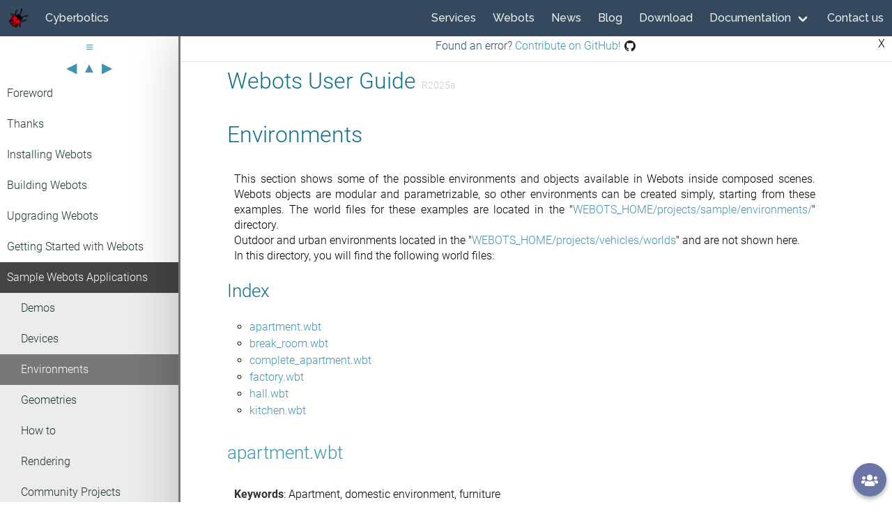

--- FILE ---
content_type: text/html; charset=UTF-8
request_url: https://www.cyberbotics.com/doc/guide/samples-environments
body_size: 2115
content:
<!DOCTYPE html>
<html>

<head>
  <script>
    window.dataLayer = window.dataLayer || [];
    function gtag(){dataLayer.push(arguments);}
    gtag('js', new Date());
    gtag('config', 'UA-25314988-1');
  </script>

  <meta charset="utf-8">
  <meta http-equiv="X-UA-Compatible" content="IE=edge">
  <meta name="viewport" content="width=device-width, initial-scale=1">
  <meta name="description" content="Cyberbotics - Robotics simulation with Webots">

  <title>Cyberbotics: doc</title>
  <link rel="shortcut icon" href="/favicon.ico" type="image/x-icon" />

  <link rel="stylesheet" href="https://cdnjs.cloudflare.com/ajax/libs/font-awesome/5.11.2/css/all.min.css" />

  
    <script>
      setup = {
        'book':       'guide',
        'page':       'samples-environments',
        'tab':        '',  // For backward compatibility <= R2019b revision 1.
        'tabs':       [],
        'anchor':     window.location.hash.substring(1),
        'branch':     '',
        'repository': 'cyberbotics',
        'tag':        '',  // For backward compatibility < R2018a.
        'url':        'https://raw.githubusercontent.com/cyberbotics/webots/'
      }
      console.log('Setup: ' + JSON.stringify(setup));
    </script>
    <link rel='stylesheet' type='text/css' href='https://cdn.jsdelivr.net/gh/cyberbotics/webots@a2675711ce755656c7d87324ebdacde0d957334e/docs/css/webots-doc.css'/>

    <script src='https://cdnjs.cloudflare.com/ajax/libs/jquery/1.11.3/jquery.min.js'></script>
    <script src='https://cdnjs.cloudflare.com/ajax/libs/twitter-bootstrap/3.3.5/js/bootstrap.min.js'></script>
    <script src='https://cdnjs.cloudflare.com/ajax/libs/jqueryui/1.11.4/jquery-ui.min.js'></script>
  <script src='https://cdnjs.cloudflare.com/ajax/libs/highlight.js/9.5.0/highlight.min.js'></script>
<link type='text/css' rel='stylesheet' href='https://cdnjs.cloudflare.com/ajax/libs/highlight.js/9.5.0/styles/default.min.css'/>
<script src='https://cdnjs.cloudflare.com/ajax/libs/showdown/1.3.0/showdown.js'></script>
<script src='https://cdnjs.cloudflare.com/ajax/libs/showdown/1.3.0/showdown.min.js'></script>
<script src='https://cyberbotics.com/showdown/1.3.0/showdown-youtube.min.js'></script>
<script src='https://cdnjs.cloudflare.com/ajax/libs/mermaid/7.0.0/mermaidAPI.min.js'></script>
<script src='https://cdn.jsdelivr.net/gh/cyberbotics/webots@a2675711ce755656c7d87324ebdacde0d957334e/docs/js/showdown-extensions.js'></script><script src='https://cdn.jsdelivr.net/gh/cyberbotics/webots@a2675711ce755656c7d87324ebdacde0d957334e/resources/web/wwi/viewer.js' type='module'></script>
  <link rel="stylesheet" href="/cyberbotics.css" />
</head>

<body class="has-navbar-fixed-top">
  <div id="main-modal" class="modal">
    <div class="modal-background"></div>
    <div class="modal-content">
      <a class="twitter-timeline" data-theme="light" href="https://twitter.com/webots?ref_src=twsrc%5Etfw">Tweets by webots</a>
      <script class="modal-content-script" async charset="utf-8"></script>
    </div>
    <button class="modal-close is-large" aria-label="close"></button>
  </div>

  <nav class="navbar is-fixed-top" aria-label="main navigation">
    <div class="navbar-brand">
      <a class="navbar-item" href="/">
        <img src="/assets/images/webots.png" />
      </a>

      <a id="burger" role="button" class="navbar-burger burger" aria-label="menu" aria-expanded="false" data-target="navbarBasicExample">
        <span aria-hidden="true"></span>
        <span aria-hidden="true"></span>
        <span aria-hidden="true"></span>
      </a>
    </div>

    <div id="navbarBasicExample" class="navbar-menu">
      <div class="navbar-start">
        <a class="navbar-item" href="/#cyberbotics">Cyberbotics</a>
      </div>

      <div class="navbar-end">

        <a class="navbar-item" href="/#services">Services</a>
        <a class="navbar-item" href="/#webots">Webots</a>
        <a id="news" class="navbar-item">News</a>
        <a class="navbar-item" href="/doc/blog/index">Blog</a>
        <a class="navbar-item" href="/#download">Download</a>

        <div class="navbar-item has-dropdown is-hoverable">
          <a class="navbar-link">Documentation</a>

          <div class="navbar-dropdown">
            <a class="navbar-item" href="/doc/guide/index">User Guide</a>
            <a class="navbar-item" href="/doc/reference/index">Reference Manual</a>
            <a class="navbar-item" href="/doc/automobile/index">Webots for Automobile</a>
          </div>
        </div>


        <a class="navbar-item" href="/#contact">Contact us</a>
      </div>
    </div>
  </nav>
    <div class="webots-doc" id="webots-doc">
      <div id="left" style="padding:52px 0 0 0;">
        <div id="navigation">
          <table>
            <tr>
              <td colspan="3"><a id="toc" title="Table of Contents">&equiv;</a></td>
            </tr>
            <tr>
              <td><a id="previous" title="Previous page">&#x25C0;</a></td>
              <td><a id="up" title="Up page">&#x25B2;</a></td>
              <td><a id="next" title="Next page">&#x25B6;</a></td>
            </tr>
          </table>
        </div>
        <div id="menu"></div>
      </div>
      <div id="handle"></div>
      <div id="center">
        <div id="content">
          <div id="title">
            <h2 id="title-content">Documentation</h2>
          </div>
          <div id="view"></div>
        </div>
      </div>
    </div>
<footer class="footer">
  <div class="columns">
    <div class="column has-text-centered has-text-left-tablet">
      <div class="footer-social-buttons">
        <a target="_blank" href="https://github.com/cyberbotics/webots" title="GitHub"><i class="fab fa-github"></i></a>
        <a target="_blank" href="https://discordapp.com/invite/nTWbN9m" title="Discord"><i class="fab fa-discord"></i></a>
        <a target="_blank" href="https://twitter.com/webots" title="Twitter"><i class="fab fa-twitter"></i></a>
        <a target="_blank" href="https://www.linkedin.com/company/cyberbotics" title="LinkedIn"><i class="fab fa-linkedin"></i></a>
        <a target="_blank" href="http://www.youtube.com/user/cyberboticswebots" title="YouTube"><i class="fab fa-youtube"></i></a>
        <a target="_blank" href="https://stackoverflow.com/questions/tagged/webots" title="StackOverflow"><i class="fab fa-stack-overflow"></i></a>
      </div>
    </div>
    <div class="column has-text-centered">
      <a href="/#cyberbotics">
        Cyberbotics<br></a>
      <a href="/#services">
        - Robotics simulation services -</a>
    </div>
    <div class="column has-text-centered">
    </div>
  </div>
</footer>

<div class="social-actions">
   <input type="checkbox" name="social-toggle" class="social-toggle" />
   <a class="social-button" href="#!"><i class="fas fa-users"></i></a>
   <div class="social-buttons">
     <a target="_blank" href="https://github.com/cyberbotics/webots" title="GitHub"><i class="fab fa-github"></i></a>
     <a target="_blank" href="https://discordapp.com/invite/nTWbN9m" title="Discord"><i class="fab fa-discord"></i></a>
     <a target="_blank" href="https://twitter.com/webots" title="Twitter"><i class="fab fa-twitter"></i></a>
     <a target="_blank" href="https://www.linkedin.com/company/cyberbotics" title="LinkedIn"><i class="fab fa-linkedin"></i></a>
     <a target="_blank" href="http://www.youtube.com/user/cyberboticswebots" title="YouTube"><i class="fab fa-youtube"></i></a>
     <a target="_blank" href="https://stackoverflow.com/questions/tagged/webots" title="StackOverflow"><i class="fab fa-stack-overflow"></i></a>
   </div>
 </div>

<!-- Java scripts at the bottom of the page to load the page quicker. -->
<script src="/cyberbotics.min.js"></script>

</body>

</html>


--- FILE ---
content_type: text/css; charset=utf-8
request_url: https://cdn.jsdelivr.net/gh/cyberbotics/webots@a2675711ce755656c7d87324ebdacde0d957334e/docs/css/webots-doc.css
body_size: 4683
content:
/*
 * CSS for the Webots documentation.
 * All the CSS rules are applied to the 'webots-doc' container and its descendants.
 */

@font-face {
  font-family: "Roboto";
  font-style: normal;
  font-weight: 400;
  src: local("fonts/Roboto-Regular"), url("fonts/Roboto-Regular.ttf") format("truetype");
}

@font-face {
  font-family: "Roboto";
  font-style: italic;
  font-weight: 400;
  src: local("fonts/Roboto-Italic"), url("fonts/Roboto-Italic.ttf") format("truetype");
}

@font-face {
  font-family: "Roboto";
  font-style: normal;
  font-weight: 700;
  src: local("fonts/Roboto-Bold"), url("fonts/Roboto-Bold.ttf") format("truetype");
}

@font-face {
  font-family: "Roboto";
  font-style: italic;
  font-weight: 700;
  src: local("fonts/Roboto-BoldItalic"), url("fonts/Roboto-BoldItalic.ttf") format("truetype");
}

@font-face {
  font-family: "Roboto Mono";
  font-style: normal;
  src: local("fonts/Roboto-Mono"), url("fonts/Roboto-Mono.ttf") format("truetype");
}

body {
  scroll-behavior: auto !important; /* wwi.css.body.scroll-behavior should be encapsulated in class to fix this cleanly. */
}

#webots-progress {
  z-index: 1;
  position: absolute;
  text-align: center;
  background-color: white;
  width: 300px;
  height: 100px;
  top: calc(50% - 50px);
  left: calc(50% - 150px);
  border: 2px solid #ddd;
  border-radius: 20px;
  padding: 10px;
  box-sizing: content-box;
}

.webots-doc #left {
  top: 0;
  width: 20%;
  position: fixed;
  height: 100%;
  overflow-y: auto;
}
.webots-doc .default#left {
  top: 0px !important;
}
.webots-doc #handle {
  left: 20%;
  width: 3px;
  height: 100%;
  box-sizing: content-box; /* in the online doc, bootstrap is overriding box-sizing */
  position: fixed;
  z-index: 2;
  background-color: #777;
  cursor: ew-resize;
  transition: width 0.05s ease-in-out;
}
.webots-doc #handle:hover {
  background-color: #aaa;
  width: 7px;
}
.webots-doc #handle:active {
  width: 7px;
  background-color: #bbb;
  cursor: ew-resize;
}
.webots-doc #center {
  top: 0px;
  left: 20%;
  width: 80%;
  position: relative;
  padding-bottom: 0;
  margin-bottom: 0;
  background: lightblue;
}
.webots-doc .default#center {
  top: 0px !important;
}
.webots-doc #content {
  box-sizing: border-box;
  max-width: 1034px;
  margin: 0 auto;
  background: white;
  min-height: 100vh;
  padding: 0px 60px 0px 30px;
  -webkit-box-shadow: 0px 0px 68px 0px rgba(0, 0, 0, 0.2);
  -moz-box-shadow: 0px 0px 68px 0px rgba(0, 0, 0, 0.2);
  box-shadow: 0px 0px 68px 0px rgba(0, 0, 0, 0.2);
}
.webots-doc #title-content {
  margin: 0;
}
.webots-doc #view,
.webots-doc #title {
  background-color: transparent;
  width: calc(100% - 4em);
  margin: 1em 1em 0;
  padding: 0 1em 2px 0;
  top: 0;
}
.webots-doc #title {
  margin-top: 0px;
  margin-left: 40px;
  padding-bottom: 0;
  padding-top: 40px;
}
.webots-doc #view {
  margin-left: 40px;
  padding-top: 0;
  padding-bottom: 60px;
  margin-bottom: 0;
}
.webots-doc #navigation,
.webots-doc #menu {
  clear: left;
  width: calc(100% - 2em);
  margin: auto;
  padding-bottom: 0;
  margin-bottom: 0;
}
.webots-doc #menu ul {
  list-style-type: none;
  padding: 0;
}
.webots-doc #navigation > table {
  font-size: 20px;
  margin: 0 auto 0 auto;
}
.webots-doc #navigation td {
  text-align: center;
}
.webots-doc #accordion li a,
.webots-doc #accordion li ul li a {
  padding: 0.5em;
  overflow-x: hidden;
}
.webots-doc #accordion li a.active::after {
  content: '';
}
.webots-doc #accordion li a {
  display: block;
  background: transparent;
  color: #1e3333;
  padding: 10px;
}
.webots-doc #accordion li a.active {
  background: #444;
  color: white;
}
.webots-doc #accordion li a:hover {
  background: #bbb;
}
.webots-doc #accordion li a.active:hover {
  background: #333;
}
.webots-doc #accordion li ul {
  display: none;
}
.webots-doc #accordion li ul li a {
  background: #ececec;
  border-color: #ddd;
  padding: 10px 10px 10px 30px;
}
.webots-doc #accordion li ul li.selected a {
  background: #777;
  color: white;
  border-color: #ccc;
}
.webots-doc blockquote {
  margin: 20px 10px;
  font-size: inherit; /* in the online doc, bootstrap is overriding font-size */
  background: #f1f1f1;
  background-image: url(images/note.png);
  background-repeat: no-repeat;
  background-position: 10px 24px;
  border-left: 2px solid #ccc;
  padding: 3px;
}
.webots-doc blockquote > p > code {
  background: #ddd;
}
.webots-doc blockquote > pre {
  border-left: 2px solid #ccc;
  background: #eaeaea;
}
.webots-doc .cyberbotics blockquote {
  padding: 20px;
}
.webots-doc .default blockquote {
  padding: 5px 20px 5px 20px;
}
.webots-doc td {
  padding-left:4px;
  padding-right:4px;
}
.webots-doc a.disabled {
  pointer-events: none;
  color: #ddd;
}
.webots-doc a {
  font-family: "Roboto";
  color: #3e95af;
  text-decoration: none;
  outline: 0;
}
.webots-doc a:hover {
  color: #2a6576;
  text-decoration: none;
  outline: 0;
}
.webots-doc a:active,
.webots-doc a:focus {
  outline: 0;
  text-decoration: none;
  color: #2a6576;
}
.webots-doc pre {
  padding: 20px 10px 20px 40px;
  margin: 20px 10px;
  background-color: #f1f1f1;
  color: #333;
  border-radius: 2px;
  overflow-x: auto;
  font-size: 16px;
  font-family: "Roboto Mono", monospace;
}
.webots-doc code {
  padding: 0;
  background: transparent;
  font-size: 15px;
  font-family: "Roboto Mono", monospace;
  white-space: pre;
  word-wrap: break-word;
  color: inherit; /* to bypass the main.css rule. */
}
.webots-doc pre > code {
  word-wrap: normal;
}
.webots-doc tr > td >  code {
  white-space: normal;
}
.webots-doc p > code, .webots-doc li > code {
  color: #222;
  background: #eee;
  padding: 2px 6px;
  border-radius: 4px;
  white-space: normal;
}
.webots-doc code > a {
  font-family: "Roboto Mono", monospace;
}
.webots-doc a > code {
  white-space: normal;
}
.webots-doc b, .webots-doc strong {
  color: #333;
}
.webots-doc hr {
  margin: 40px 0px;
}
.webots-doc kbd {
  display: inline-block;
  padding: 3px 5px;
  font: 11px SFMono-Regular,Consolas,Liberation Mono,Menlo,monospace;
  line-height: normal;
  line-height: 10px;
  color: #444d56;
  vertical-align: middle;
  background-color: #fafbfc;
  border-bottom-color: #d1d5da;
  border: 1px solid #d1d5da;
  border-radius: 6px;
  box-shadow: inset 0 -1px 0 #d1d5da;
}
.webots-doc h1,
.webots-doc h2,
.webots-doc h3,
.webots-doc h4,
.webots-doc h5,
.webots-doc h6 {
  font-family: 'Roboto';
  font-style: normal;
  font-weight: normal;
  color: #0e6f8c;
  clear: both;
  margin: 20px auto;
  word-wrap: break-word;
}
.webots-doc h1 {
  font-size: 46px;
  padding-bottom: 16px;
}
.webots-doc h2 {
  font-size: 32px;
}
.webots-doc h3 {
  font-size: 26px;
}
.webots-doc h4 {
  font-size: 18px;
}
.webots-doc h5 {
  font-size: 16px;
}
.webots-doc h6 {
  font-size: 14px;
}
.webots-doc .release-tag {
  display: inline;
  font-size: 14px;
  color: #ccc;
}
.webots-doc .anchor-link-image {
  padding-left: 20px;
  background: url(images/anchor.png) left center no-repeat;
  background-size: 20px;
}
.webots-doc .anchor-link {
  opacity: 0;
  \-webkit-transition: opacity 0.2s ease-in-out 0.1s;
  \-moz-transition: opacity 0.2s ease-in-out 0.1s;
  \-ms-transition: opacity 0.2s ease-in-out 0.1s;
}
.webots-doc .anchor-header {
  position: relative;
  left: -20px;
  padding: 9px 0px;
}
.webots-doc .api-title {
  margin: 0px 10px;
  padding: 0px;
  color: black;
  font-size: 15px;
  font-family: "Roboto Mono", monospace;
}
.webots-doc figcaption:hover .anchor-link,
.webots-doc h1:hover .anchor-link,
.webots-doc h2:hover .anchor-link,
.webots-doc h3:hover .anchor-link,
.webots-doc h4:hover .anchor-link,
.webots-doc h5:hover .anchor-link,
.webots-doc h6:hover .anchor-link {
  opacity: 1;
}
.webots-doc p {
  font-family: "Roboto";
  color: black;
  margin-left: 10px;
  margin-right: 10px;
  font-size: 16px;
  text-align: justify;
  line-height: 140%;
  word-wrap: break-word;
}
.webots-doc .modal-window {
  display: none;
  position: fixed;
  z-index: 100;
  padding-top: 60px;
  left: 0;
  top: 0;
  width: 100%;
  height: 100%;
  overflow: auto;
  background-color: rgb(0,0,0);
  background-color: rgba(0,0,0,0.9);
}
.webots-doc .modal-window-load-image {
  margin: auto;
  display: block;
  cursor: pointer;
  padding: 60px 120px;
  background-color: white;
  -webkit-box-shadow: 0px 0px 10px 0px rgba(255,255,255,0.5);
  -moz-box-shadow: 0px 0px 10px 0px rgba(255,255,255,0.5);
  box-shadow: 0px 0px 10px 0px rgba(255,255,255,0.5);
  border-radius: 6px;
}
.webots-doc .modal-window-image-content {
  margin: auto;
  max-height: 80%;
  max-width: 90%;
  display: block;
  cursor: pointer;
  transition: 0.05s;
  background-color: white;
}
.webots-doc .modal-window-close-button {
  position: absolute;
  top: 10px;
  right: 35px;
  color: #f1f1f1;
  font-size: 30px;
  font-weight: bold;
  transition: 0.2s;
}
.webots-doc .modal-window-close-button:hover,
.webots-doc .modal-window-close-button:focus {
  color: #bbb;
  text-decoration: none;
  cursor: pointer;
}
.webots-doc .modal-window-caption {
  margin: auto;
  display: block;
  max-width: 700px;
  text-align: center;
  color: #ccc;
  padding: 10px 0;
  -webkit-animation-name: zoom;
  -webkit-animation-duration: 0.6s;
  animation-name: zoom;
  animation-duration: 0.4s;
}
.webots-doc img {
  max-width: 100%;
  max-height: 500px;
  vertical-align: middle;
}
.webots-doc figure {
  overflow: visible;
  text-align: center;
  margin: 20px auto 20px auto;
}
.webots-doc figure > img {
  max-width: 80%;
}
.webots-doc figcaption {
  font-style: italic;
}
.webots-doc #view table {
  table-layout: fixed;
  width: 100%;
  text-align: left;
  color: #333;
  border-width: 1px;
  border-color: #aaa;
  border-collapse: collapse;
}
.webots-doc #view figure > table {
  width: 100%;
}
.webots-doc #view table th {
  padding: 6px;
  border-width: 1px;
  border-style: solid;
  border-color: #ddd;
  background-color: #ddd;
  word-wrap: break-word;
}
.webots-doc #view table tr:hover td {
  background-color: #def;
}
.webots-doc #view table td {
  padding: 6px;
  border-width: 1px;
  border-style: solid;
  border-color: #ddd;
  background-color: transparent;
  word-wrap: break-word;
}
.webots-doc .api table {
  font-family: "Roboto Mono";
  width: 80%;
}
.webots-doc .api td > a {
  font-family: "Roboto Mono";
}
.webots-doc li {
  font-family: "Roboto";
  color: black;
  font-weight: 450;
  word-wrap: break-word;
  font-size: 16px;
}
.webots-doc ul {
  clear: both;
  list-style-type: circle;
}
.webots-doc ul, .webots-doc ol {
  list-style-position: outside;
  padding-left: 1em;
}
.webots-doc #content ul, .webots-doc #content ol {
  margin: 0.5em 1em;
}
.webots-doc .illustrated-section {
  overflow: hidden;
  padding: 10px 0px;
  margin: 20px 10px;
}
.webots-doc .illustrated-section img {
  max-width: 30%;
  min-width: 120px;
  float: left;
  padding: 3px 10px 0px 0px;
}
.webots-doc .illustrated-section p {
  margin: 0px;
}

.webots-doc .contribution-banner {
  box-sizing: border-box;
  position: fixed;
  left: inherit;
  width: inherit;
  text-align: center;
  padding: 10px;
  background: white;
  font-family: "Roboto";
  border-bottom: 1px solid #e2e2e2;
  z-index: 1;
  animation: show 1.5s;
}
@keyframes show {
  from {
    transform: translateY(-250%);
    -webkit-transform: translateY(-250%);
    -moz-transform: translateY(-250%);
    -o-transform: translateY(-250%);
  }
  to {
    transform: translateY(0%);
    -webkit-transform: translateY(0%);
    -moz-transform: translateY(0%);
    -o-transform: translateY(0%);
  }
}

.webots-doc .contribution-banner #contribution-close {
  cursor: pointer;
  position: absolute;
  right: 10px;
  margin: 0;
  padding: 0;
  top: 8px;
}

.webots-doc .contribution-banner .github-logo {
  margin-left: 5px;
  background: url(images/github.png) left center no-repeat;
  padding-left: 16px;
  background-size: 16px;
}

.robot-component {
  display: flex;
  justify-content: space-between;
  height: 400px;
  background-color: #f0f0f0;
  margin-bottom: 10px;
}
.robot-component:-webkit-full-screen {
  width: 100%;
  height: 100%;
}
.robot-component .robot-view {
  width: 70%;
  height: 100%;
  position: relative;
}
.robot-component .webots-3d-view {
  height: 100%;
}
.robot-component .robot-webots-view {
  height: 100%;
  display: block;
}
.robot-component .menu {
  transform: translateY(-100%);
  width: 99%;
}
.robot-component .menu-items {
  margin: 0 auto;
  text-align: right;
  z-index: 1;
}

.ui-icon {
  display: inline-block;
  background-repeat: no-repeat;
  background-image: url('https://cyberbotics.com/wwi/R2025a/images/icons.svg');
  background-color: transparent;
  border: none;
  width: 34px;
  height: 34px;
}

.fullscreen-button { background-position: -420px -2px }
.exit-fullscreen-button { background-position: -458px -2px }
.reset-button{ background-position: -496px -2px}

.reset-button:hover,
.fullscreen-button:hover,
.exit-fullscreen-button:hover {
  background-position-y: -40px;
}
.menu-button {
  position: absolute;
  top:calc(50% - 15px);
  right: 0px;
  width: 26px;
  height: 52px;
  border-top-left-radius: 24px;
  border-bottom-left-radius: 24px;
  background-color: #333;
  border-color: transparent;
}

.arrow-right{
  border: solid white;
  border-width: 0 2px 2px 0;
  display: inline-block;
  padding: 4px;
  transform: rotate(-45deg);
  -webkit-transform: rotate(-45deg);
  position: absolute;
  top: calc(50% - 5px);
  right: calc(50% - 5px);
  pointer-events: none;
}

.arrow-left{
  border: solid white;
  border-width: 0 2px 2px 0;
  display: inline-block;
  padding: 4px;
  transform: rotate(135deg);
  -webkit-transform: rotate(135deg);
  position: absolute;
  top: calc(50% - 5px);
  right: calc(50% - 10px);
  pointer-events: none;
}

.robot-component .device-component {
  width: 30%;
  overflow: auto;
  overflow-x: hidden;
  background-color: #333;
  padding: 10px 0px 10px 0px;
  border-radius: 0px 3px 3px 0px;
  position: relative;
}
.robot-component .device-category {
  padding: 10px 0px 10px 0px;
}
.robot-component .device-title {
  color: #fff;
  padding-bottom: 10px;
  font-family: roboto;
  font-size: 14px;
  text-align: center;
  border-bottom-style: solid;
  border-bottom-color: white;
}
.robot-component .device-name {
  color: white;
  font-family: roboto;
  word-wrap: break-word;
}
.robot-component .device {
  padding: 10px;
}
.robot-component .device:hover {
  background-color: grey;
  box-shadow: 0px 5px 10px 5px rgba(0,0,0, 0.25);
  transform: scale(1.02, 1.02);
  -webkit-transform: scale(1.02, 1.02);
  -moz-transform: scale(1.02, 1.02);
  -o-transform: scale(1.02, 1.02);
}
.robot-component .motor-component {
  display: flex;
  justify-content: space-evenly;
  align-items: center;
}
.robot-component .motor-label {
  color: #ddd;
  font-family: roboto;
  margin: 10px 0px;
}
.robot-component .motor-slider {
  -webkit-appearance: none;
  width: 100%;
  background-color: transparent;
  padding: 0;
  margin: 0px 10px;
}
.robot-component .motor-slider:focus {
  outline: none;
}
.robot-component .motor-slider::-webkit-slider-runnable-track {
  margin: 18px 0;
  width: 100%;
  height: 2px;
  cursor: pointer;
  background: #ddd;
  border: none;
}
.robot-component .motor-slider::-webkit-slider-thumb {
  border: none;
  height: 15px;
  width: 15px;
  background: rgb(0, 122, 204);
  cursor: pointer;
  -webkit-appearance: none;
  margin-top: -6px;
  border-radius: 12px;
}
.robot-component .motor-slider:focus::-webkit-slider-runnable-track {
  background: #ddd;
}
.robot-component .motor-slider::-moz-range-track {
  width: 100%;
  height: 2px;
  cursor: pointer;
  background: #ddd;
  border: none;
}
.robot-component .motor-slider::-moz-range-thumb {
  border: none;
  height: 15px;
  width: 15px;
  background: rgb(0, 122, 204);
  cursor: pointer;
  border-radius: 12px;
 }
.robot-component .motor-slider::-ms-track {
  width: 100%;
  height: 2px;
  cursor: pointer;
  background: transparent;
  border-color: transparent;
  border-width: 16px 0;
  color: transparent;
}
.robot-component .motor-slider::-ms-fill-lower {
  background: #ddd;
  border: none;
}
.robot-component .motor-slider::-ms-fill-upper {
  background: #ddd;
  border: none;
}
.robot-component .motor-slider::-ms-thumb {
  border: none;
  background: rgb(0, 122, 204);;
  cursor: pointer;
  border-radius: 6px;
}
.robot-component .motor-slider::-ms-tooltip {
  display: none;
}
.robot-component .motor-slider:focus::-ms-fill-lower {
  background: #ddd;
}
.robot-component .motor-slider:focus::-ms-fill-upper {
  background: #ddd;
}

.tab-component {
  overflow: hidden;
  margin-top: 19px;
  background-color: #444;
}
.tab-component button {
  background-color: inherit;
  float: left;
  border: none;
  outline: none;
  cursor: pointer;
  padding: 6px 18px;
  margin: 5px 5px;
  transition: 0.2s;
  color: white;
  background: #777;
  border-radius: 2px;
  transition: 0.3s;
}
.tab-component button:hover {
  background-color: #999;
}
.tab-component button.active {
  background-color: lightblue;
  border-color: transparent;
  color: black;
}
.tab-content {
  display: none;
  padding: 0;
  border-top: none;
  -webkit-animation: fadeEffect 1s;
  animation: fadeEffect 1s;
}
.tab-content > table {
  width: 100% !important;
  margin: 0 !important;
  background-color: #f1f1f1;
}
.tab-content > table br {
  line-height: 28px;
}
.tab-content > blockquote {
  margin: 0;
  border: 0;
}
.tab-content > pre {
  margin: 0;
}
@-webkit-keyframes fadeEffect {
  from { opacity: 0; }
  to { opacity: 1; }
}
@keyframes fadeEffect {
  from { opacity: 0; }
  to { opacity: 1; }
}

.webots-doc details {
  margin: 5px 20px;
  background-color: rgb(255, 252, 204);
  padding: 5px 10px;
}

.webots-doc summary {
  display: revert;
  padding: inherit;
}

/*---------------------*
 * Chart specific CSS
 *--------------------*/

.webots-doc g .edgePaths .edgePath .path {
  stroke: #333;
  stroke-width: 2px;
}

.webots-doc g .nodes .node .label {
  color: black;
  font-weight: initial;
}

.webots-doc g .nodes .node rect,
.webots-doc g .nodes .node circle,
.webots-doc g .nodes .node ellipse,
.webots-doc g .nodes .node polygon {
  fill: #add8e6;
  stroke: #afafaf;
  stroke-width: 1px;
}

.webots-doc g .nodes .secondaryNode rect,
.webots-doc g .nodes .secondaryNode circle,
.webots-doc g .nodes .secondaryNode ellipse,
.webots-doc g .nodes .secondaryNode polygon {
  fill: #d3ffc9;
}

.webots-doc g .nodes .highlightedNode rect,
.webots-doc g .nodes .highlightedNode circle,
.webots-doc g .nodes .highlightedNode ellipse,
.webots-doc g .nodes .highlightedNode polygon,
.webots-doc g .nodes .highlightedSecondaryNode rect,
.webots-doc g .nodes .highlightedSecondaryNode circle,
.webots-doc g .nodes .highlightedSecondaryNode ellipse,
.webots-doc g .nodes .highlightedSecondaryNode polygon {
  stroke: #444444;
  stroke-width: 3px;
}

.webots-doc g .nodes .highlightedSecondaryNode rect,
.webots-doc g .nodes .highlightedSecondaryNode circle,
.webots-doc g .nodes .highlightedSecondaryNode ellipse,
.webots-doc g .nodes .highlightedSecondaryNode polygon {
  fill: #d3ffc9;
}

.webots-doc g .clusters .cluster rect,
.webots-doc g .clusters .cluster circle,
.webots-doc g .clusters .cluster ellipse,
.webots-doc g .clusters .cluster polygon {
  fill: #ddd !important;  /* recommended way of mermaidjs to change these elements */
  stroke: #afafaf !important;
}

.webots-doc g foreignObject div .edgeLabel {
  background-color: #f1f1f1;
  color: black;
  font-weight: initial;
  line-height: initial;
}

.webots-doc g foreignObject div a {
  font-family: Tahoma, Arial, sans-serif;  /* mermaidjs is quite sensitive to the font used and it's size */
  font-size: 100%;
  text-decoration: underline;
}

.webots-doc g foreignObject div a:active,
.webots-doc g foreignObject div a:focus,
.webots-doc g foreignObject div a:hover {
  text-decoration: underline;
}

.webots-doc .mermaid {
  overflow-x: auto;
}

.webots-doc .mermaid svg {
  -webkit-box-sizing: content-box;
  -moz-box-sizing: content-box;
  box-sizing: content-box;
  background-color: #f1f1f1;
  border: 1px solid #d4d4d4;
  border-radius: 4px;
  max-height: 100%;
}

.webots-doc iframe {
  width: 70%;
  height: 400px;
  margin: 30px auto;
  display: block;
}

/*--------------------*
 * Blog specific CSS
 *--------------------*/

#webots-doc .blog {
  background: white;
}

.blog #title {
  text-align: center;
  background: transparent;
}

.blog #content {
  padding: 0px 30px;
  max-width: 1080px;
  box-shadow: none;
  -webkit-box-shadow:none;
  -moz-box-shadow:none;
}

.blog #view {
  margin: 0 auto;
  background: transparent;
}

.blog #view p {
  font-family: "Roboto";
  margin: 15px auto;
  word-wrap: break-word;
  font-size: 17px;
}

.blog #view a {
  font-size: 17px;
}

.blog #view h1, .blog #view h2, .blog #view h3, .blog #view h4 {
  text-align: center;
  word-wrap: break-word;
}

.blog #view hr {
  border: 0;
  height: 1px;
  background-image: -webkit-linear-gradient(left, #f0f0f0, #8c8b8b, #f0f0f0);
  background-image: -moz-linear-gradient(left, #f0f0f0, #8c8b8b, #f0f0f0);
  background-image: -ms-linear-gradient(left, #f0f0f0, #8c8b8b, #f0f0f0);
  background-image: -o-linear-gradient(left, #f0f0f0, #8c8b8b, #f0f0f0);
}

.blog #view img {
  border: none;
  max-width: 90%;
  cursor: pointer;
  transition: 0.05s;
  border-radius: 4px;
  box-shadow: 0px 2px 22px 2px rgba(0, 0, 0, 0.5);
}

.blog #view img:hover {
  opacity: 0.7;
}

.blog #view #publish-data {
  font-family: "Roboto";
  font-size: 0.92em;
  text-align: right;
  padding-bottom: 2px;
  margin-bottom: 2px;
  display:block;
}

.blog .webm {
  display: block;
  max-width: 90%;
  margin: 0 auto;
  border-radius: 4px;
  box-shadow: 0px 2px 22px 2px rgba(0, 0, 0, 0.5);
  pointer-events: none;
}

@-webkit-keyframes zoom {
  from {-webkit-transform:scale(0)}
  to {-webkit-transform:scale(1)}
}

@keyframes zoom {
  from {transform:scale(0)}
  to {transform:scale(1)}
}

.blog pre {
  margin: 10px auto;
  max-width: 75%;
  padding: 15px 10px 15px 30px;
  border-radius: 2px;
  background-color: #444;
  overflow-x: auto;
  font-size: 16px;
}

.blog code {
  margin: 3px;
  padding: 3px;
  background: transparent;
  color: #eee;
  background-color: #444;
  overflow-y: hidden;
  word-wrap: break-word;
}

.blog figcaption {
  font-style: italic;
  padding: 10px;
}

.blog .contribution-banner {
  display: none;
}

.blog .post-selector {
  display: block;
  font-size: 17px;
  margin-top: 5px;
}

.blog .left {
  float: left;
  margin-left: 15px;
}

.blog .right {
  float: right;
  margin-right: 15px;
}

/*--------------------*
 * Media
 *--------------------*/
 @media (max-width: 750px) {
   .webots-doc #content {
     padding: 0;
   }
   .webots-doc #view {
     width: calc(100% - 1em);
   }
   .webots-doc #view {
     margin-left: 0.5em;
     margin-right: 0.5em;
     padding-left: 0;
     padding-right: 0;
   }
   .webots-doc h1, .webots-doc h2, .webots-doc h3, .webots-doc h4, .webots-doc h5, .webots-doc h6,
   .webots-doc #title, .webots-doc #title-content, .webots-doc .anchor-header {
     left: 0;
     margin-left: auto;
     margin-right: auto;
     padding-left: 0;
     padding-right: 0;
     text-align: center;
   }
   .webots-doc #navigation {
     width: 100%;
   }
   .webots-doc #accordion li, .webots-doc #accordion a {
     padding-left: 0 !important;
     padding-right: 0 !important;
   }
 }


--- FILE ---
content_type: text/css
request_url: https://www.cyberbotics.com/cyberbotics.css
body_size: 32185
content:
/*! normalize.css v8.0.1 | MIT License | github.com/necolas/normalize.css */
@import url("https://fonts.googleapis.com/css?family=Raleway:400,450,500,550,600");

html {
    line-height: 1.15;
    -webkit-text-size-adjust: 100%
}

body {
    margin: 0
}

main {
    display: block
}

h1 {
    font-size: 2em;
    margin: 0.67em 0
}

hr {
    box-sizing: content-box;
    height: 0;
    overflow: visible
}

pre {
    font-family: monospace, monospace;
    font-size: 1em
}

a {
    background-color: transparent
}

abbr[title] {
    border-bottom: none;
    text-decoration: underline;
    text-decoration: underline dotted
}

b,
strong {
    font-weight: bolder
}

code,
kbd,
samp {
    font-family: monospace, monospace;
    font-size: 1em
}

small {
    font-size: 80%
}

sub,
sup {
    font-size: 75%;
    line-height: 0;
    position: relative;
    vertical-align: baseline
}

sub {
    bottom: -0.25em
}

sup {
    top: -0.5em
}

img {
    border-style: none
}

button,
input,
optgroup,
select,
textarea {
    font-family: inherit;
    font-size: 100%;
    line-height: 1.15;
    margin: 0
}

button,
input {
    overflow: visible
}

button,
select {
    text-transform: none
}

button,
[type="button"],
[type="reset"],
[type="submit"] {
    -webkit-appearance: button
}

button::-moz-focus-inner,
[type="button"]::-moz-focus-inner,
[type="reset"]::-moz-focus-inner,
[type="submit"]::-moz-focus-inner {
    border-style: none;
    padding: 0
}

button:-moz-focusring,
[type="button"]:-moz-focusring,
[type="reset"]:-moz-focusring,
[type="submit"]:-moz-focusring {
    outline: 1px dotted ButtonText
}

fieldset {
    padding: 0.35em 0.75em 0.625em
}

legend {
    box-sizing: border-box;
    color: inherit;
    display: table;
    max-width: 100%;
    padding: 0;
    white-space: normal
}

progress {
    vertical-align: baseline
}

textarea {
    overflow: auto
}

[type="checkbox"],
[type="radio"] {
    box-sizing: border-box;
    padding: 0
}

[type="number"]::-webkit-inner-spin-button,
[type="number"]::-webkit-outer-spin-button {
    height: auto
}

[type="search"] {
    -webkit-appearance: textfield;
    outline-offset: -2px
}

[type="search"]::-webkit-search-decoration {
    -webkit-appearance: none
}

::-webkit-file-upload-button {
    -webkit-appearance: button;
    font: inherit
}

details {
    display: block
}

summary {
    display: list-item
}

template {
    display: none
}

[hidden] {
    display: none
}

.is-20 {
    max-width: 20%
}

.is-40 {
    max-width: 40%
}

.is-60 {
    max-width: 60%
}

.is-80 {
    max-width: 80%
}

.is-100 {
    max-width: 100%
}

.hide-overflow {
    overflow: hidden
}

.navbar-end>*:hover {
    border-bottom: 4px solid #00a785
}

.section iframe {
    box-shadow: 0px 0px 12px 0px rgba(46, 46, 46, 0.3)
}

.card {
    box-shadow: 0px 0px 12px 0px rgba(46, 46, 46, 0.3)
}

.card-image>figure {
    text-align: center
}

/*! bulma.io v0.9.0 | MIT License | github.com/jgthms/bulma */
@keyframes spinAround {
    from {
        transform: rotate(0deg)
    }

    to {
        transform: rotate(359deg)
    }
}

.delete,
.modal-close,
.button,
.file,
.breadcrumb,
.pagination-previous,
.pagination-next,
.pagination-link,
.pagination-ellipsis,
.tabs,
.is-unselectable {
    -webkit-touch-callout: none;
    -webkit-user-select: none;
    -moz-user-select: none;
    -ms-user-select: none;
    user-select: none
}

.select:not(.is-multiple):not(.is-loading)::after,
.navbar-link:not(.is-arrowless)::after {
    border: 3px solid rgba(0, 0, 0, 0);
    border-radius: 2px;
    border-right: 0;
    border-top: 0;
    content: " ";
    display: block;
    height: 0.625em;
    margin-top: -0.4375em;
    pointer-events: none;
    position: absolute;
    top: 50%;
    transform: rotate(-45deg);
    transform-origin: center;
    width: 0.625em
}

.box:not(:last-child),
.content:not(:last-child),
.notification:not(:last-child),
.progress:not(:last-child),
.table:not(:last-child),
.table-container:not(:last-child),
.title:not(:last-child),
.subtitle:not(:last-child),
.block:not(:last-child),
.highlight:not(:last-child),
.breadcrumb:not(:last-child),
.level:not(:last-child),
.message:not(:last-child),
.pagination:not(:last-child),
.tabs:not(:last-child) {
    margin-bottom: 1.5rem
}

.delete,
.modal-close {
    -moz-appearance: none;
    -webkit-appearance: none;
    background-color: rgba(10, 10, 10, 0.2);
    border: none;
    border-radius: 290486px;
    cursor: pointer;
    pointer-events: auto;
    display: inline-block;
    flex-grow: 0;
    flex-shrink: 0;
    font-size: 0;
    height: 20px;
    max-height: 20px;
    max-width: 20px;
    min-height: 20px;
    min-width: 20px;
    outline: none;
    position: relative;
    vertical-align: top;
    width: 20px
}

.delete::before,
.modal-close::before,
.delete::after,
.modal-close::after {
    background-color: #fff;
    content: "";
    display: block;
    left: 50%;
    position: absolute;
    top: 50%;
    transform: translateX(-50%) translateY(-50%) rotate(45deg);
    transform-origin: center center
}

.delete::before,
.modal-close::before {
    height: 2px;
    width: 50%
}

.delete::after,
.modal-close::after {
    height: 50%;
    width: 2px
}

.delete:hover,
.modal-close:hover,
.delete:focus,
.modal-close:focus {
    background-color: rgba(10, 10, 10, 0.3)
}

.delete:active,
.modal-close:active {
    background-color: rgba(10, 10, 10, 0.4)
}

.is-small.delete,
.is-small.modal-close {
    height: 16px;
    max-height: 16px;
    max-width: 16px;
    min-height: 16px;
    min-width: 16px;
    width: 16px
}

.is-medium.delete,
.is-medium.modal-close {
    height: 24px;
    max-height: 24px;
    max-width: 24px;
    min-height: 24px;
    min-width: 24px;
    width: 24px
}

.is-large.delete,
.is-large.modal-close {
    height: 32px;
    max-height: 32px;
    max-width: 32px;
    min-height: 32px;
    min-width: 32px;
    width: 32px
}

.button.is-loading::after,
.loader,
.select.is-loading::after,
.control.is-loading::after {
    animation: spinAround 500ms infinite linear;
    border: 2px solid #dee2e5;
    border-radius: 290486px;
    border-right-color: transparent;
    border-top-color: transparent;
    content: "";
    display: block;
    height: 1em;
    position: relative;
    width: 1em
}

.image.is-square img,
.image.is-square .has-ratio,
.image.is-1by1 img,
.image.is-1by1 .has-ratio,
.image.is-5by4 img,
.image.is-5by4 .has-ratio,
.image.is-4by3 img,
.image.is-4by3 .has-ratio,
.image.is-3by2 img,
.image.is-3by2 .has-ratio,
.image.is-5by3 img,
.image.is-5by3 .has-ratio,
.image.is-16by9 img,
.image.is-16by9 .has-ratio,
.image.is-2by1 img,
.image.is-2by1 .has-ratio,
.image.is-3by1 img,
.image.is-3by1 .has-ratio,
.image.is-4by5 img,
.image.is-4by5 .has-ratio,
.image.is-3by4 img,
.image.is-3by4 .has-ratio,
.image.is-2by3 img,
.image.is-2by3 .has-ratio,
.image.is-3by5 img,
.image.is-3by5 .has-ratio,
.image.is-9by16 img,
.image.is-9by16 .has-ratio,
.image.is-1by2 img,
.image.is-1by2 .has-ratio,
.image.is-1by3 img,
.image.is-1by3 .has-ratio,
.modal,
.modal-background,
.is-overlay,
.hero-video {
    bottom: 0;
    left: 0;
    position: absolute;
    right: 0;
    top: 0
}

.button,
.input,
.textarea,
.select select,
.file-cta,
.file-name,
.pagination-previous,
.pagination-next,
.pagination-link,
.pagination-ellipsis {
    -moz-appearance: none;
    -webkit-appearance: none;
    align-items: center;
    border: 1px solid transparent;
    border-radius: 4px;
    box-shadow: none;
    display: inline-flex;
    font-size: 1rem;
    height: 2.5em;
    justify-content: flex-start;
    line-height: 1.5;
    padding-bottom: calc(0.5em - 1px);
    padding-left: calc(0.75em - 1px);
    padding-right: calc(0.75em - 1px);
    padding-top: calc(0.5em - 1px);
    position: relative;
    vertical-align: top
}

.button:focus,
.input:focus,
.textarea:focus,
.select select:focus,
.file-cta:focus,
.file-name:focus,
.pagination-previous:focus,
.pagination-next:focus,
.pagination-link:focus,
.pagination-ellipsis:focus,
.is-focused.button,
.is-focused.input,
.is-focused.textarea,
.select select.is-focused,
.is-focused.file-cta,
.is-focused.file-name,
.is-focused.pagination-previous,
.is-focused.pagination-next,
.is-focused.pagination-link,
.is-focused.pagination-ellipsis,
.button:active,
.input:active,
.textarea:active,
.select select:active,
.file-cta:active,
.file-name:active,
.pagination-previous:active,
.pagination-next:active,
.pagination-link:active,
.pagination-ellipsis:active,
.is-active.button,
.is-active.input,
.is-active.textarea,
.select select.is-active,
.is-active.file-cta,
.is-active.file-name,
.is-active.pagination-previous,
.is-active.pagination-next,
.is-active.pagination-link,
.is-active.pagination-ellipsis {
    outline: none
}

.button[disabled],
.input[disabled],
.textarea[disabled],
.select select[disabled],
.file-cta[disabled],
.file-name[disabled],
.pagination-previous[disabled],
.pagination-next[disabled],
.pagination-link[disabled],
.pagination-ellipsis[disabled],
fieldset[disabled] .button,
fieldset[disabled] .input,
fieldset[disabled] .textarea,
fieldset[disabled] .select select,
.select fieldset[disabled] select,
fieldset[disabled] .file-cta,
fieldset[disabled] .file-name,
fieldset[disabled] .pagination-previous,
fieldset[disabled] .pagination-next,
fieldset[disabled] .pagination-link,
fieldset[disabled] .pagination-ellipsis {
    cursor: not-allowed
}

/*! minireset.css v0.0.6 | MIT License | github.com/jgthms/minireset.css */
html,
body,
p,
ol,
ul,
li,
dl,
dt,
dd,
blockquote,
figure,
fieldset,
legend,
textarea,
pre,
iframe,
hr,
h1,
h2,
h3,
h4,
h5,
h6 {
    margin: 0;
    padding: 0
}

h1,
h2,
h3,
h4,
h5,
h6 {
    font-size: 100%;
    font-weight: normal
}

ul {
    list-style: none
}

button,
input,
select,
textarea {
    margin: 0
}

html {
    box-sizing: border-box
}

*,
*::before,
*::after {
    box-sizing: inherit
}

img,
video {
    height: auto;
    max-width: 100%
}

iframe {
    border: 0
}

table {
    border-collapse: collapse;
    border-spacing: 0
}

td,
th {
    padding: 0
}

td:not([align]),
th:not([align]) {
    text-align: inherit
}

html {
    background-color: #fff;
    font-size: 16px;
    -moz-osx-font-smoothing: grayscale;
    -webkit-font-smoothing: antialiased;
    min-width: 300px;
    overflow-x: hidden;
    overflow-y: scroll;
    text-rendering: optimizeLegibility;
    text-size-adjust: 100%
}

article,
aside,
figure,
footer,
header,
hgroup,
section {
    display: block
}

body,
button,
input,
select,
textarea {
    font-family: "Raleway", sans-serif
}

code,
pre {
    -moz-osx-font-smoothing: auto;
    -webkit-font-smoothing: auto;
    font-family: monospace
}

body {
    color: #34495e;
    font-size: 1em;
    font-weight: 450;
    line-height: 1.5
}

a {
    color: #00a785;
    cursor: pointer;
    text-decoration: none
}

a strong {
    color: currentColor
}

a:hover {
    color: #00745c
}

code {
    background-color: #ecf0f1;
    color: #e74c3c;
    font-size: .875em;
    font-weight: normal;
    padding: 0.25em 0.5em 0.25em
}

hr {
    background-color: #ecf0f1;
    border: none;
    display: block;
    height: 2px;
    margin: 1.5rem 0
}

img {
    height: auto;
    max-width: 100%
}

input[type="checkbox"],
input[type="radio"] {
    vertical-align: baseline
}

small {
    font-size: .875em
}

span {
    font-style: inherit;
    font-weight: inherit
}

strong {
    color: #2b3c4e;
    font-weight: 600
}

fieldset {
    border: none
}

pre {
    -webkit-overflow-scrolling: touch;
    background-color: #ecf0f1;
    color: #34495e;
    font-size: .875em;
    overflow-x: auto;
    padding: 1.25rem 1.5rem;
    white-space: pre;
    word-wrap: normal
}

pre code {
    background-color: transparent;
    color: currentColor;
    font-size: 1em;
    padding: 0
}

table td,
table th {
    vertical-align: top
}

table td:not([align]),
table th:not([align]) {
    text-align: inherit
}

table th {
    color: #2b3c4e
}

.box {
    background-color: #ecf0f1;
    border-radius: 6px;
    box-shadow: 0px 0px 12px 0px rgba(46, 46, 46, 0.3);
    color: #34495e;
    display: block;
    padding: 1.25rem
}

a.box:hover,
a.box:focus {
    box-shadow: 0 0.5em 1em -0.125em rgba(10, 10, 10, 0.1), 0 0 0 1px #00a785
}

a.box:active {
    box-shadow: inset 0 1px 2px rgba(10, 10, 10, 0.2), 0 0 0 1px #00a785
}

.button {
    background-color: #fff;
    border-color: #dee2e5;
    border-width: 1px;
    color: #34495e;
    cursor: pointer;
    justify-content: center;
    padding-bottom: calc(0.5em - 1px);
    padding-left: 1em;
    padding-right: 1em;
    padding-top: calc(0.5em - 1px);
    text-align: center;
    white-space: nowrap
}

.button strong {
    color: inherit
}

.button .icon,
.button .icon.is-small,
.button .icon.is-medium,
.button .icon.is-large {
    height: 1.5em;
    width: 1.5em
}

.button .icon:first-child:not(:last-child) {
    margin-left: calc(-.5em - 1px);
    margin-right: .25em
}

.button .icon:last-child:not(:first-child) {
    margin-left: .25em;
    margin-right: calc(-.5em - 1px)
}

.button .icon:first-child:last-child {
    margin-left: calc(-.5em - 1px);
    margin-right: calc(-.5em - 1px)
}

.button:hover,
.button.is-hovered {
    border-color: #a9afb7;
    color: #2b3c4e
}

.button:focus,
.button.is-focused {
    border-color: #3498db;
    color: #00745c
}

.button:focus:not(:active),
.button.is-focused:not(:active) {
    box-shadow: 0 0 0 0.125em rgba(0, 167, 133, 0.25)
}

.button:active,
.button.is-active {
    border-color: #4a4a4a;
    color: #2b3c4e
}

.button.is-text {
    background-color: transparent;
    border-color: transparent;
    color: #34495e;
    text-decoration: underline
}

.button.is-text:hover,
.button.is-text.is-hovered,
.button.is-text:focus,
.button.is-text.is-focused {
    background-color: #ecf0f1;
    color: #2b3c4e
}

.button.is-text:active,
.button.is-text.is-active {
    background-color: #dde4e6;
    color: #2b3c4e
}

.button.is-text[disabled],
fieldset[disabled] .button.is-text {
    background-color: transparent;
    border-color: transparent;
    box-shadow: none
}

.button.is-white {
    background-color: #fff;
    border-color: transparent;
    color: #0a0a0a
}

.button.is-white:hover,
.button.is-white.is-hovered {
    background-color: #f9f9f9;
    border-color: transparent;
    color: #0a0a0a
}

.button.is-white:focus,
.button.is-white.is-focused {
    border-color: transparent;
    color: #0a0a0a
}

.button.is-white:focus:not(:active),
.button.is-white.is-focused:not(:active) {
    box-shadow: 0 0 0 0.125em rgba(255, 255, 255, 0.25)
}

.button.is-white:active,
.button.is-white.is-active {
    background-color: #f2f2f2;
    border-color: transparent;
    color: #0a0a0a
}

.button.is-white[disabled],
fieldset[disabled] .button.is-white {
    background-color: #fff;
    border-color: transparent;
    box-shadow: none
}

.button.is-white.is-inverted {
    background-color: #0a0a0a;
    color: #fff
}

.button.is-white.is-inverted:hover,
.button.is-white.is-inverted.is-hovered {
    background-color: #000
}

.button.is-white.is-inverted[disabled],
fieldset[disabled] .button.is-white.is-inverted {
    background-color: #0a0a0a;
    border-color: transparent;
    box-shadow: none;
    color: #fff
}

.button.is-white.is-loading::after {
    border-color: transparent transparent #0a0a0a #0a0a0a !important
}

.button.is-white.is-outlined {
    background-color: transparent;
    border-color: #fff;
    color: #fff
}

.button.is-white.is-outlined:hover,
.button.is-white.is-outlined.is-hovered,
.button.is-white.is-outlined:focus,
.button.is-white.is-outlined.is-focused {
    background-color: #fff;
    border-color: #fff;
    color: #0a0a0a
}

.button.is-white.is-outlined.is-loading::after {
    border-color: transparent transparent #fff #fff !important
}

.button.is-white.is-outlined.is-loading:hover::after,
.button.is-white.is-outlined.is-loading.is-hovered::after,
.button.is-white.is-outlined.is-loading:focus::after,
.button.is-white.is-outlined.is-loading.is-focused::after {
    border-color: transparent transparent #0a0a0a #0a0a0a !important
}

.button.is-white.is-outlined[disabled],
fieldset[disabled] .button.is-white.is-outlined {
    background-color: transparent;
    border-color: #fff;
    box-shadow: none;
    color: #fff
}

.button.is-white.is-inverted.is-outlined {
    background-color: transparent;
    border-color: #0a0a0a;
    color: #0a0a0a
}

.button.is-white.is-inverted.is-outlined:hover,
.button.is-white.is-inverted.is-outlined.is-hovered,
.button.is-white.is-inverted.is-outlined:focus,
.button.is-white.is-inverted.is-outlined.is-focused {
    background-color: #0a0a0a;
    color: #fff
}

.button.is-white.is-inverted.is-outlined.is-loading:hover::after,
.button.is-white.is-inverted.is-outlined.is-loading.is-hovered::after,
.button.is-white.is-inverted.is-outlined.is-loading:focus::after,
.button.is-white.is-inverted.is-outlined.is-loading.is-focused::after {
    border-color: transparent transparent #fff #fff !important
}

.button.is-white.is-inverted.is-outlined[disabled],
fieldset[disabled] .button.is-white.is-inverted.is-outlined {
    background-color: transparent;
    border-color: #0a0a0a;
    -shadow: none;
    color: #0a0a0a
}

.button.is-black {
    background-color: #0a0a0a;
    border-color: transparent;
    color: #fff
}

.button.is-black:hover,
.button.is-black.is-hovered {
    background-color: #040404;
    border-color: transparent;
    color: #fff
}

.button.is-black:focus,
.button.is-black.is-focused {
    border-color: transparent;
    color: #fff
}

.button.is-black:focus:not(:active),
.button.is-black.is-focused:not(:active) {
    box-shadow: 0 0 0 0.125em rgba(10, 10, 10, 0.25)
}

.button.is-black:active,
.button.is-black.is-active {
    background-color: #000;
    border-color: transparent;
    color: #fff
}

.button.is-black[disabled],
fieldset[disabled] .button.is-black {
    background-color: #0a0a0a;
    border-color: transparent;
    box-shadow: none
}

.button.is-black.is-inverted {
    background-color: #fff;
    color: #0a0a0a
}

.button.is-black.is-inverted:hover,
.button.is-black.is-inverted.is-hovered {
    background-color: #f2f2f2
}

.button.is-black.is-inverted[disabled],
fieldset[disabled] .button.is-black.is-inverted {
    background-color: #fff;
    border-color: transparent;
    box-shadow: none;
    color: #0a0a0a
}

.button.is-black.is-loading::after {
    border-color: transparent transparent #fff #fff !important
}

.button.is-black.is-outlined {
    background-color: transparent;
    border-color: #0a0a0a;
    color: #0a0a0a
}

.button.is-black.is-outlined:hover,
.button.is-black.is-outlined.is-hovered,
.button.is-black.is-outlined:focus,
.button.is-black.is-outlined.is-focused {
    background-color: #0a0a0a;
    border-color: #0a0a0a;
    color: #fff
}

.button.is-black.is-outlined.is-loading::after {
    border-color: transparent transparent #0a0a0a #0a0a0a !important
}

.button.is-black.is-outlined.is-loading:hover::after,
.button.is-black.is-outlined.is-loading.is-hovered::after,
.button.is-black.is-outlined.is-loading:focus::after,
.button.is-black.is-outlined.is-loading.is-focused::after {
    border-color: transparent transparent #fff #fff !important
}

.button.is-black.is-outlined[disabled],
fieldset[disabled] .button.is-black.is-outlined {
    background-color: transparent;
    border-color: #0a0a0a;
    box-shadow: none;
    color: #0a0a0a
}

.button.is-black.is-inverted.is-outlined {
    background-color: transparent;
    border-color: #fff;
    color: #fff
}

.button.is-black.is-inverted.is-outlined:hover,
.button.is-black.is-inverted.is-outlined.is-hovered,
.button.is-black.is-inverted.is-outlined:focus,
.button.is-black.is-inverted.is-outlined.is-focused {
    background-color: #fff;
    color: #0a0a0a
}

.button.is-black.is-inverted.is-outlined.is-loading:hover::after,
.button.is-black.is-inverted.is-outlined.is-loading.is-hovered::after,
.button.is-black.is-inverted.is-outlined.is-loading:focus::after,
.button.is-black.is-inverted.is-outlined.is-loading.is-focused::after {
    border-color: transparent transparent #0a0a0a #0a0a0a !important
}

.button.is-black.is-inverted.is-outlined[disabled],
fieldset[disabled] .button.is-black.is-inverted.is-outlined {
    background-color: transparent;
    border-color: #fff;
    box-shadow: none;
    color: #fff
}

.button.is-light {
    background-color: #ecf0f1;
    border-color: transparent;
    color: rgba(0, 0, 0, 0.7)
}

.button.is-light:hover,
.button.is-light.is-hovered {
    background-color: #e5eaec;
    border-color: transparent;
    color: rgba(0, 0, 0, 0.7)
}

.button.is-light:focus,
.button.is-light.is-focused {
    border-color: transparent;
    color: rgba(0, 0, 0, 0.7)
}

.button.is-light:focus:not(:active),
.button.is-light.is-focused:not(:active) {
    box-shadow: 0 0 0 0.125em rgba(236, 240, 241, 0.25)
}

.button.is-light:active,
.button.is-light.is-active {
    background-color: #dde4e6;
    border-color: transparent;
    color: rgba(0, 0, 0, 0.7)
}

.button.is-light[disabled],
fieldset[disabled] .button.is-light {
    background-color: #ecf0f1;
    border-color: transparent;
    box-shadow: none
}

.button.is-light.is-inverted {
    background-color: rgba(0, 0, 0, 0.7);
    color: #ecf0f1
}

.button.is-light.is-inverted:hover,
.button.is-light.is-inverted.is-hovered {
    background-color: rgba(0, 0, 0, 0.7)
}

.button.is-light.is-inverted[disabled],
fieldset[disabled] .button.is-light.is-inverted {
    background-color: rgba(0, 0, 0, 0.7);
    border-color: transparent;
    box-shadow: none;
    color: #ecf0f1
}

.button.is-light.is-loading::after {
    border-color: transparent transparent rgba(0, 0, 0, 0.7) rgba(0, 0, 0, 0.7) !important
}

.button.is-light.is-outlined {
    background-color: transparent;
    border-color: #ecf0f1;
    color: #ecf0f1
}

.button.is-light.is-outlined:hover,
.button.is-light.is-outlined.is-hovered,
.button.is-light.is-outlined:focus,
.button.is-light.is-outlined.is-focused {
    background-color: #ecf0f1;
    border-color: #ecf0f1;
    color: rgba(0, 0, 0, 0.7)
}

.button.is-light.is-outlined.is-loading::after {
    border-color: transparent transparent #ecf0f1 #ecf0f1 !important
}

.button.is-light.is-outlined.is-loading:hover::after,
.button.is-light.is-outlined.is-loading.is-hovered::after,
.button.is-light.is-outlined.is-loading:focus::after,
.button.is-light.is-outlined.is-loading.is-focused::after {
    border-color: transparent transparent rgba(0, 0, 0, 0.7) rgba(0, 0, 0, 0.7) !important
}

.button.is-light.is-outlined[disabled],
fieldset[disabled] .button.is-light.is-outlined {
    background-color: transparent;
    border-color: #ecf0f1;
    box-shadow: none;
    color: #ecf0f1
}

.button.is-light.is-inverted.is-outlined {
    background-color: transparent;
    border-color: rgba(0, 0, 0, 0.7);
    color: rgba(0, 0, 0, 0.7)
}

.button.is-light.is-inverted.is-outlined:hover,
.button.is-light.is-inverted.is-outlined.is-hovered,
.button.is-light.is-inverted.is-outlined:focus,
.button.is-light.is-inverted.is-outlined.is-focused {
    background-color: rgba(0, 0, 0, 0.7);
    color: #ecf0f1
}

.button.is-light.is-inverted.is-outlined.is-loading:hover::after,
.button.is-light.is-inverted.is-outlined.is-loading.is-hovered::after,
.button.is-light.is-inverted.is-outlined.is-loading:focus::after,
.button.is-light.is-inverted.is-outlined.is-loading.is-focused::after {
    border-color: transparent transparent #ecf0f1 #ecf0f1 !important
}

.button.is-light.is-inverted.is-outlined[disabled],
fieldset[disabled] .button.is-light.is-inverted.is-outlined {
    background-color: transparent;
    border-color: rgba(0, 0, 0, 0.7);
    box-shadow: none;
    color: rgba(0, 0, 0, 0.7)
}

.button.is-dark {
    background-color: #2e2e2e;
    border-color: transparent;
    color: #fff
}

.button.is-dark:hover,
.button.is-dark.is-hovered {
    background-color: #282828;
    border-color: transparent;
    color: #fff
}

.button.is-dark:focus,
.button.is-dark.is-focused {
    border-color: transparent;
    color: #fff
}

.button.is-dark:focus:not(:active),
.button.is-dark.is-focused:not(:active) {
    box-shadow: 0 0 0 0.125em rgba(46, 46, 46, 0.25)
}

.button.is-dark:active,
.button.is-dark.is-active {
    background-color: #212121;
    border-color: transparent;
    color: #fff
}

.button.is-dark[disabled],
fieldset[disabled] .button.is-dark {
    background-color: #2e2e2e;
    border-color: transparent;
    box-shadow: none
}

.button.is-dark.is-inverted {
    background-color: #fff;
    color: #2e2e2e
}

.button.is-dark.is-inverted:hover,
.button.is-dark.is-inverted.is-hovered {
    background-color: #f2f2f2
}

.button.is-dark.is-inverted[disabled],
fieldset[disabled] .button.is-dark.is-inverted {
    background-color: #fff;
    border-color: transparent;
    box-shadow: none;
    color: #2e2e2e
}

.button.is-dark.is-loading::after {
    border-color: transparent transparent #fff #fff !important
}

.button.is-dark.is-outlined {
    background-color: transparent;
    border-color: #2e2e2e;
    color: #2e2e2e
}

.button.is-dark.is-outlined:hover,
.button.is-dark.is-outlined.is-hovered,
.button.is-dark.is-outlined:focus,
.button.is-dark.is-outlined.is-focused {
    background-color: #2e2e2e;
    border-color: #2e2e2e;
    color: #fff
}

.button.is-dark.is-outlined.is-loading::after {
    border-color: transparent transparent #2e2e2e #2e2e2e !important
}

.button.is-dark.is-outlined.is-loading:hover::after,
.button.is-dark.is-outlined.is-loading.is-hovered::after,
.button.is-dark.is-outlined.is-loading:focus::after,
.button.is-dark.is-outlined.is-loading.is-focused::after {
    border-color: transparent transparent #fff #fff !important
}

.button.is-dark.is-outlined[disabled],
fieldset[disabled] .button.is-dark.is-outlined {
    background-color: transparent;
    border-color: #2e2e2e;
    box-shadow: none;
    color: #2e2e2e
}

.button.is-dark.is-inverted.is-outlined {
    background-color: transparent;
    border-color: #fff;
    color: #fff
}

.button.is-dark.is-inverted.is-outlined:hover,
.button.is-dark.is-inverted.is-outlined.is-hovered,
.button.is-dark.is-inverted.is-outlined:focus,
.button.is-dark.is-inverted.is-outlined.is-focused {
    background-color: #fff;
    color: #2e2e2e
}

.button.is-dark.is-inverted.is-outlined.is-loading:hover::after,
.button.is-dark.is-inverted.is-outlined.is-loading.is-hovered::after,
.button.is-dark.is-inverted.is-outlined.is-loading:focus::after,
.button.is-dark.is-inverted.is-outlined.is-loading.is-focused::after {
    border-color: transparent transparent #2e2e2e #2e2e2e !important
}

.button.is-dark.is-inverted.is-outlined[disabled],
fieldset[disabled] .button.is-dark.is-inverted.is-outlined {
    background-color: transparent;
    border-color: #fff;
    box-shadow: none;
    color: #fff
}

.button.is-primary {
    background-color: #34495e;
    border-color: transparent;
    color: #fff
}

.button.is-primary:hover,
.button.is-primary.is-hovered {
    background-color: #2f4356;
    border-color: transparent;
    color: #fff
}

.button.is-primary:focus,
.button.is-primary.is-focused {
    border-color: transparent;
    color: #fff
}

.button.is-primary:focus:not(:active),
.button.is-primary.is-focused:not(:active) {
    box-shadow: 0 0 0 0.125em rgba(52, 73, 94, 0.25)
}

.button.is-primary:active,
.button.is-primary.is-active {
    background-color: #2b3c4e;
    border-color: transparent;
    color: #fff
}

.button.is-primary[disabled],
fieldset[disabled] .button.is-primary {
    background-color: #34495e;
    border-color: transparent;
    box-shadow: none
}

.button.is-primary.is-inverted {
    background-color: #fff;
    color: #34495e
}

.button.is-primary.is-inverted:hover,
.button.is-primary.is-inverted.is-hovered {
    background-color: #f2f2f2
}

.button.is-primary.is-inverted[disabled],
fieldset[disabled] .button.is-primary.is-inverted {
    background-color: #fff;
    border-color: transparent;
    box-shadow: none;
    color: #34495e
}

.button.is-primary.is-loading::after {
    border-color: transparent transparent #fff #fff !important
}

.button.is-primary.is-outlined {
    background-color: transparent;
    border-color: #34495e;
    color: #34495e
}

.button.is-primary.is-outlined:hover,
.button.is-primary.is-outlined.is-hovered,
.button.is-primary.is-outlined:focus,
.button.is-primary.is-outlined.is-focused {
    background-color: #34495e;
    border-color: #34495e;
    color: #fff
}

.button.is-primary.is-outlined.is-loading::after {
    border-color: transparent transparent #34495e #34495e !important
}

.button.is-primary.is-outlined.is-loading:hover::after,
.button.is-primary.is-outlined.is-loading.is-hovered::after,
.button.is-primary.is-outlined.is-loading:focus::after,
.button.is-primary.is-outlined.is-loading.is-focused::after {
    border-color: transparent transparent #fff #fff !important
}

.button.is-primary.is-outlined[disabled],
fieldset[disabled] .button.is-primary.is-outlined {
    background-color: transparent;
    border-color: #34495e;
    box-shadow: none;
    color: #34495e
}

.button.is-primary.is-inverted.is-outlined {
    background-color: transparent;
    border-color: #fff;
    color: #fff
}

.button.is-primary.is-inverted.is-outlined:hover,
.button.is-primary.is-inverted.is-outlined.is-hovered,
.button.is-primary.is-inverted.is-outlined:focus,
.button.is-primary.is-inverted.is-outlined.is-focused {
    background-color: #fff;
    color: #34495e
}

.button.is-primary.is-inverted.is-outlined.is-loading:hover::after,
.button.is-primary.is-inverted.is-outlined.is-loading.is-hovered::after,
.button.is-primary.is-inverted.is-outlined.is-loading:focus::after,
.button.is-primary.is-inverted.is-outlined.is-loading.is-focused::after {
    border-color: transparent transparent #34495e #34495e !important
}

.button.is-primary.is-inverted.is-outlined[disabled],
fieldset[disabled] .button.is-primary.is-inverted.is-outlined {
    background-color: transparent;
    border-color: #fff;
    box-shadow: none;
    color: #fff
}

.button.is-primary.is-light {
    background-color: #f2f5f8;
    color: #6185a8
}

.button.is-primary.is-light:hover,
.button.is-primary.is-light.is-hovered {
    background-color: #eaeef3;
    border-color: transparent;
    color: #6185a8
}

.button.is-primary.is-light:active,
.button.is-primary.is-light.is-active {
    background-color: #e1e8ef;
    border-color: transparent;
    color: #6185a8
}

.button.is-link {
    background-color: #00a785;
    border-color: transparent;
    color: #fff
}

.button.is-link:hover,
.button.is-link.is-hovered {
    background-color: #009a7b;
    border-color: transparent;
    color: #fff
}

.button.is-link:focus,
.button.is-link.is-focused {
    border-color: transparent;
    color: #fff
}

.button.is-link:focus:not(:active),
.button.is-link.is-focused:not(:active) {
    box-shadow: 0 0 0 0.125em rgba(0, 167, 133, 0.25)
}

.button.is-link:active,
.button.is-link.is-active {
    background-color: #008e71;
    border-color: transparent;
    color: #fff
}

.button.is-link[disabled],
fieldset[disabled] .button.is-link {
    background-color: #00a785;
    border-color: transparent;
    box-shadow: none
}

.button.is-link.is-inverted {
    background-color: #fff;
    color: #00a785
}

.button.is-link.is-inverted:hover,
.button.is-link.is-inverted.is-hovered {
    background-color: #f2f2f2
}

.button.is-link.is-inverted[disabled],
fieldset[disabled] .button.is-link.is-inverted {
    background-color: #fff;
    border-color: transparent;
    box-shadow: none;
    color: #00a785
}

.button.is-link.is-loading::after {
    border-color: transparent transparent #fff #fff !important
}

.button.is-link.is-outlined {
    background-color: transparent;
    border-color: #00a785;
    color: #00a785
}

.button.is-link.is-outlined:hover,
.button.is-link.is-outlined.is-hovered,
.button.is-link.is-outlined:focus,
.button.is-link.is-outlined.is-focused {
    background-color: #00a785;
    border-color: #00a785;
    color: #fff
}

.button.is-link.is-outlined.is-loading::after {
    border-color: transparent transparent #00a785 #00a785 !important
}

.button.is-link.is-outlined.is-loading:hover::after,
.button.is-link.is-outlined.is-loading.is-hovered::after,
.button.is-link.is-outlined.is-loading:focus::after,
.button.is-link.is-outlined.is-loading.is-focused::after {
    border-color: transparent transparent #fff #fff !important
}

.button.is-link.is-outlined[disabled],
fieldset[disabled] .button.is-link.is-outlined {
    background-color: transparent;
    border-color: #00a785;
    box-shadow: none;
    color: #00a785
}

.button.is-link.is-inverted.is-outlined {
    background-color: transparent;
    border-color: #fff;
    color: #fff
}

.button.is-link.is-inverted.is-outlined:hover,
.button.is-link.is-inverted.is-outlined.is-hovered,
.button.is-link.is-inverted.is-outlined:focus,
.button.is-link.is-inverted.is-outlined.is-focused {
    background-color: #fff;
    color: #00a785
}

.button.is-link.is-inverted.is-outlined.is-loading:hover::after,
.button.is-link.is-inverted.is-outlined.is-loading.is-hovered::after,
.button.is-link.is-inverted.is-outlined.is-loading:focus::after,
.button.is-link.is-inverted.is-outlined.is-loading.is-focused::after {
    border-color: transparent transparent #00a785 #00a785 !important
}

.button.is-link.is-inverted.is-outlined[disabled],
fieldset[disabled] .button.is-link.is-inverted.is-outlined {
    background-color: transparent;
    border-color: #fff;
    box-shadow: none;
    color: #fff
}

.button.is-link.is-light {
    background-color: #ebfffb;
    color: #00c79e
}

.button.is-link.is-light:hover,
.button.is-link.is-light.is-hovered {
    background-color: #defff8;
    border-color: transparent;
    color: #00c79e
}

.button.is-link.is-light:active,
.button.is-link.is-light.is-active {
    background-color: #d1fff6;
    border-color: transparent;
    color: #00c79e
}

.button.is-info {
    background-color: #558cb1;
    border-color: transparent;
    color: #fff
}

.button.is-info:hover,
.button.is-info.is-hovered {
    background-color: #4e86ab;
    border-color: transparent;
    color: #fff
}

.button.is-info:focus,
.button.is-info.is-focused {
    border-color: transparent;
    color: #fff
}

.button.is-info:focus:not(:active),
.button.is-info.is-focused:not(:active) {
    box-shadow: 0 0 0 0.125em rgba(85, 140, 177, 0.25)
}

.button.is-info:active,
.button.is-info.is-active {
    background-color: #4a7fa2;
    border-color: transparent;
    color: #fff
}

.button.is-info[disabled],
fieldset[disabled] .button.is-info {
    background-color: #558cb1;
    border-color: transparent;
    box-shadow: none
}

.button.is-info.is-inverted {
    background-color: #fff;
    color: #558cb1
}

.button.is-info.is-inverted:hover,
.button.is-info.is-inverted.is-hovered {
    background-color: #f2f2f2
}

.button.is-info.is-inverted[disabled],
fieldset[disabled] .button.is-info.is-inverted {
    background-color: #fff;
    border-color: transparent;
    box-shadow: none;
    color: #558cb1
}

.button.is-info.is-loading::after {
    border-color: transparent transparent #fff #fff !important
}

.button.is-info.is-outlined {
    background-color: transparent;
    border-color: #558cb1;
    color: #558cb1
}

.button.is-info.is-outlined:hover,
.button.is-info.is-outlined.is-hovered,
.button.is-info.is-outlined:focus,
.button.is-info.is-outlined.is-focused {
    background-color: #558cb1;
    border-color: #558cb1;
    color: #fff
}

.button.is-info.is-outlined.is-loading::after {
    border-color: transparent transparent #558cb1 #558cb1 !important
}

.button.is-info.is-outlined.is-loading:hover::after,
.button.is-info.is-outlined.is-loading.is-hovered::after,
.button.is-info.is-outlined.is-loading:focus::after,
.button.is-info.is-outlined.is-loading.is-focused::after {
    border-color: transparent transparent #fff #fff !important
}

.button.is-info.is-outlined[disabled],
fieldset[disabled] .button.is-info.is-outlined {
    background-color: transparent;
    border-color: #558cb1;
    box-shadow: none;
    color: #558cb1
}

.button.is-info.is-inverted.is-outlined {
    background-color: transparent;
    border-color: #fff;
    color: #fff
}

.button.is-info.is-inverted.is-outlined:hover,
.button.is-info.is-inverted.is-outlined.is-hovered,
.button.is-info.is-inverted.is-outlined:focus,
.button.is-info.is-inverted.is-outlined.is-focused {
    background-color: #fff;
    color: #558cb1
}

.button.is-info.is-inverted.is-outlined.is-loading:hover::after,
.button.is-info.is-inverted.is-outlined.is-loading.is-hovered::after,
.button.is-info.is-inverted.is-outlined.is-loading:focus::after,
.button.is-info.is-inverted.is-outlined.is-loading.is-focused::after {
    border-color: transparent transparent #558cb1 #558cb1 !important
}

.button.is-info.is-inverted.is-outlined[disabled],
fieldset[disabled] .button.is-info.is-inverted.is-outlined {
    background-color: transparent;
    border-color: #fff;
    box-shadow: none;
    color: #fff
}

.button.is-info.is-light {
    background-color: #f1f6f9;
    color: #42708f
}

.button.is-info.is-light:hover,
.button.is-info.is-light.is-hovered {
    background-color: #e8f0f5;
    border-color: transparent;
    color: #42708f
}

.button.is-info.is-light:active,
.button.is-info.is-light.is-active {
    background-color: #e0eaf1;
    border-color: transparent;
    color: #42708f
}

.button.is-success {
    background-color: #2ecc71;
    border-color: transparent;
    color: #fff
}

.button.is-success:hover,
.button.is-success.is-hovered {
    background-color: #2cc26b;
    border-color: transparent;
    color: #fff
}

.button.is-success:focus,
.button.is-success.is-focused {
    border-color: transparent;
    color: #fff
}

.button.is-success:focus:not(:active),
.button.is-success.is-focused:not(:active) {
    box-shadow: 0 0 0 0.125em rgba(46, 204, 113, 0.25)
}

.button.is-success:active,
.button.is-success.is-active {
    background-color: #29b765;
    border-color: transparent;
    color: #fff
}

.button.is-success[disabled],
fieldset[disabled] .button.is-success {
    background-color: #2ecc71;
    border-color: transparent;
    box-shadow: none
}

.button.is-success.is-inverted {
    background-color: #fff;
    color: #2ecc71
}

.button.is-success.is-inverted:hover,
.button.is-success.is-inverted.is-hovered {
    background-color: #f2f2f2
}

.button.is-success.is-inverted[disabled],
fieldset[disabled] .button.is-success.is-inverted {
    background-color: #fff;
    border-color: transparent;
    box-shadow: none;
    color: #2ecc71
}

.button.is-success.is-loading::after {
    border-color: transparent transparent #fff #fff !important
}

.button.is-success.is-outlined {
    background-color: transparent;
    border-color: #2ecc71;
    color: #2ecc71
}

.button.is-success.is-outlined:hover,
.button.is-success.is-outlined.is-hovered,
.button.is-success.is-outlined:focus,
.button.is-success.is-outlined.is-focused {
    background-color: #2ecc71;
    border-color: #2ecc71;
    color: #fff
}

.button.is-success.is-outlined.is-loading::after {
    border-color: transparent transparent #2ecc71 #2ecc71 !important
}

.button.is-success.is-outlined.is-loading:hover::after,
.button.is-success.is-outlined.is-loading.is-hovered::after,
.button.is-success.is-outlined.is-loading:focus::after,
.button.is-success.is-outlined.is-loading.is-focused::after {
    border-color: transparent transparent #fff #fff !important
}

.button.is-success.is-outlined[disabled],
fieldset[disabled] .button.is-success.is-outlined {
    background-color: transparent;
    border-color: #2ecc71;
    box-shadow: none;
    color: #2ecc71
}

.button.is-success.is-inverted.is-outlined {
    background-color: transparent;
    border-color: #fff;
    color: #fff
}

.button.is-success.is-inverted.is-outlined:hover,
.button.is-success.is-inverted.is-outlined.is-hovered,
.button.is-success.is-inverted.is-outlined:focus,
.button.is-success.is-inverted.is-outlined.is-focused {
    background-color: #fff;
    color: #2ecc71
}

.button.is-success.is-inverted.is-outlined.is-loading:hover::after,
.button.is-success.is-inverted.is-outlined.is-loading.is-hovered::after,
.button.is-success.is-inverted.is-outlined.is-loading:focus::after,
.button.is-success.is-inverted.is-outlined.is-loading.is-focused::after {
    border-color: transparent transparent #2ecc71 #2ecc71 !important
}

.button.is-success.is-inverted.is-outlined[disabled],
fieldset[disabled] .button.is-success.is-inverted.is-outlined {
    background-color: transparent;
    border-color: #fff;
    box-shadow: none;
    color: #fff
}

.button.is-success.is-light {
    background-color: #eefbf4;
    color: #1d8147
}

.button.is-success.is-light:hover,
.button.is-success.is-light.is-hovered {
    background-color: #e4f9ed;
    border-color: transparent;
    color: #1d8147
}

.button.is-success.is-light:active,
.button.is-success.is-light.is-active {
    background-color: #daf7e6;
    border-color: transparent;
    color: #1d8147
}

.button.is-warning {
    background-color: #f1b70e;
    border-color: transparent;
    color: rgba(0, 0, 0, 0.7)
}

.button.is-warning:hover,
.button.is-warning.is-hovered {
    background-color: #e5ae0d;
    border-color: transparent;
    color: rgba(0, 0, 0, 0.7)
}

.button.is-warning:focus,
.button.is-warning.is-focused {
    border-color: transparent;
    color: rgba(0, 0, 0, 0.7)
}

.button.is-warning:focus:not(:active),
.button.is-warning.is-focused:not(:active) {
    box-shadow: 0 0 0 0.125em rgba(241, 183, 14, 0.25)
}

.button.is-warning:active,
.button.is-warning.is-active {
    background-color: #d9a50d;
    border-color: transparent;
    color: rgba(0, 0, 0, 0.7)
}

.button.is-warning[disabled],
fieldset[disabled] .button.is-warning {
    background-color: #f1b70e;
    border-color: transparent;
    box-shadow: none
}

.button.is-warning.is-inverted {
    background-color: rgba(0, 0, 0, 0.7);
    color: #f1b70e
}

.button.is-warning.is-inverted:hover,
.button.is-warning.is-inverted.is-hovered {
    background-color: rgba(0, 0, 0, 0.7)
}

.button.is-warning.is-inverted[disabled],
fieldset[disabled] .button.is-warning.is-inverted {
    background-color: rgba(0, 0, 0, 0.7);
    border-color: transparent;
    box-shadow: none;
    color: #f1b70e
}

.button.is-warning.is-loading::after {
    border-color: transparent transparent rgba(0, 0, 0, 0.7) rgba(0, 0, 0, 0.7) !important
}

.button.is-warning.is-outlined {
    background-color: transparent;
    border-color: #f1b70e;
    color: #f1b70e
}

.button.is-warning.is-outlined:hover,
.button.is-warning.is-outlined.is-hovered,
.button.is-warning.is-outlined:focus,
.button.is-warning.is-outlined.is-focused {
    background-color: #f1b70e;
    border-color: #f1b70e;
    color: rgba(0, 0, 0, 0.7)
}

.button.is-warning.is-outlined.is-loading::after {
    border-color: transparent transparent #f1b70e #f1b70e !important
}

.button.is-warning.is-outlined.is-loading:hover::after,
.button.is-warning.is-outlined.is-loading.is-hovered::after,
.button.is-warning.is-outlined.is-loading:focus::after,
.button.is-warning.is-outlined.is-loading.is-focused::after {
    border-color: transparent transparent rgba(0, 0, 0, 0.7) rgba(0, 0, 0, 0.7) !important
}

.button.is-warning.is-outlined[disabled],
fieldset[disabled] .button.is-warning.is-outlined {
    background-color: transparent;
    border-color: #f1b70e;
    box-shadow: none;
    color: #f1b70e
}

.button.is-warning.is-inverted.is-outlined {
    background-color: transparent;
    border-color: rgba(0, 0, 0, 0.7);
    color: rgba(0, 0, 0, 0.7)
}

.button.is-warning.is-inverted.is-outlined:hover,
.button.is-warning.is-inverted.is-outlined.is-hovered,
.button.is-warning.is-inverted.is-outlined:focus,
.button.is-warning.is-inverted.is-outlined.is-focused {
    background-color: rgba(0, 0, 0, 0.7);
    color: #f1b70e
}

.button.is-warning.is-inverted.is-outlined.is-loading:hover::after,
.button.is-warning.is-inverted.is-outlined.is-loading.is-hovered::after,
.button.is-warning.is-inverted.is-outlined.is-loading:focus::after,
.button.is-warning.is-inverted.is-outlined.is-loading.is-focused::after {
    border-color: transparent transparent #f1b70e #f1b70e !important
}

.button.is-warning.is-inverted.is-outlined[disabled],
fieldset[disabled] .button.is-warning.is-inverted.is-outlined {
    background-color: transparent;
    border-color: rgba(0, 0, 0, 0.7);
    box-shadow: none;
    color: rgba(0, 0, 0, 0.7)
}

.button.is-warning.is-light {
    background-color: #fef9ec;
    color: #8c6a08
}

.button.is-warning.is-light:hover,
.button.is-warning.is-light.is-hovered {
    background-color: #fdf6e0;
    border-color: transparent;
    color: #8c6a08
}

.button.is-warning.is-light:active,
.button.is-warning.is-light.is-active {
    background-color: #fcf2d4;
    border-color: transparent;
    color: #8c6a08
}

.button.is-danger {
    background-color: #e74c3c;
    border-color: transparent;
    color: #fff
}

.button.is-danger:hover,
.button.is-danger.is-hovered {
    background-color: #e64231;
    border-color: transparent;
    color: #fff
}

.button.is-danger:focus,
.button.is-danger.is-focused {
    border-color: transparent;
    color: #fff
}

.button.is-danger:focus:not(:active),
.button.is-danger.is-focused:not(:active) {
    box-shadow: 0 0 0 0.125em rgba(231, 76, 60, 0.25)
}

.button.is-danger:active,
.button.is-danger.is-active {
    background-color: #e43725;
    border-color: transparent;
    color: #fff
}

.button.is-danger[disabled],
fieldset[disabled] .button.is-danger {
    background-color: #e74c3c;
    border-color: transparent;
    box-shadow: none
}

.button.is-danger.is-inverted {
    background-color: #fff;
    color: #e74c3c
}

.button.is-danger.is-inverted:hover,
.button.is-danger.is-inverted.is-hovered {
    background-color: #f2f2f2
}

.button.is-danger.is-inverted[disabled],
fieldset[disabled] .button.is-danger.is-inverted {
    background-color: #fff;
    border-color: transparent;
    box-shadow: none;
    color: #e74c3c
}

.button.is-danger.is-loading::after {
    border-color: transparent transparent #fff #fff !important
}

.button.is-danger.is-outlined {
    background-color: transparent;
    border-color: #e74c3c;
    color: #e74c3c
}

.button.is-danger.is-outlined:hover,
.button.is-danger.is-outlined.is-hovered,
.button.is-danger.is-outlined:focus,
.button.is-danger.is-outlined.is-focused {
    background-color: #e74c3c;
    border-color: #e74c3c;
    color: #fff
}

.button.is-danger.is-outlined.is-loading::after {
    border-color: transparent transparent #e74c3c #e74c3c !important
}

.button.is-danger.is-outlined.is-loading:hover::after,
.button.is-danger.is-outlined.is-loading.is-hovered::after,
.button.is-danger.is-outlined.is-loading:focus::after,
.button.is-danger.is-outlined.is-loading.is-focused::after {
    border-color: transparent transparent #fff #fff !important
}

.button.is-danger.is-outlined[disabled],
fieldset[disabled] .button.is-danger.is-outlined {
    background-color: transparent;
    border-color: #e74c3c;
    box-shadow: none;
    color: #e74c3c
}

.button.is-danger.is-inverted.is-outlined {
    background-color: transparent;
    border-color: #fff;
    color: #fff
}

.button.is-danger.is-inverted.is-outlined:hover,
.button.is-danger.is-inverted.is-outlined.is-hovered,
.button.is-danger.is-inverted.is-outlined:focus,
.button.is-danger.is-inverted.is-outlined.is-focused {
    background-color: #fff;
    color: #e74c3c
}

.button.is-danger.is-inverted.is-outlined.is-loading:hover::after,
.button.is-danger.is-inverted.is-outlined.is-loading.is-hovered::after,
.button.is-danger.is-inverted.is-outlined.is-loading:focus::after,
.button.is-danger.is-inverted.is-outlined.is-loading.is-focused::after {
    border-color: transparent transparent #e74c3c #e74c3c !important
}

.button.is-danger.is-inverted.is-outlined[disabled],
fieldset[disabled] .button.is-danger.is-inverted.is-outlined {
    background-color: transparent;
    border-color: #fff;
    box-shadow: none;
    color: #fff
}

.button.is-danger.is-light {
    background-color: #fdeeed;
    color: #c32818
}

.button.is-danger.is-light:hover,
.button.is-danger.is-light.is-hovered {
    background-color: #fbe4e1;
    border-color: transparent;
    color: #c32818
}

.button.is-danger.is-light:active,
.button.is-danger.is-light.is-active {
    background-color: #fad9d6;
    border-color: transparent;
    color: #c32818
}

.button.is-small {
    border-radius: 2px;
    font-size: .75rem
}

.button.is-normal {
    font-size: 1rem
}

.button.is-medium {
    font-size: 1.25rem
}

.button.is-large {
    font-size: 1.5rem
}

.button[disabled],
fieldset[disabled] .button {
    background-color: #fff;
    border-color: #dee2e5;
    box-shadow: none;
    opacity: .5
}

.button.is-fullwidth {
    display: flex;
    width: 100%
}

.button.is-loading {
    color: transparent !important;
    pointer-events: none
}

.button.is-loading::after {
    position: absolute;
    left: calc(50% - (1em / 2));
    top: calc(50% - (1em / 2));
    position: absolute !important
}

.button.is-static {
    background-color: #ecf0f1;
    border-color: #dee2e5;
    color: #46637f;
    box-shadow: none;
    pointer-events: none
}

.button.is-rounded {
    border-radius: 290486px;
    padding-left: calc(1em + 0.25em);
    padding-right: calc(1em + 0.25em)
}

.buttons {
    align-items: center;
    display: flex;
    flex-wrap: wrap;
    justify-content: flex-start
}

.buttons .button {
    margin-bottom: 0.5rem
}

.buttons .button:not(:last-child):not(.is-fullwidth) {
    margin-right: .5rem
}

.buttons:last-child {
    margin-bottom: -0.5rem
}

.buttons:not(:last-child) {
    margin-bottom: 1rem
}

.buttons.are-small .button:not(.is-normal):not(.is-medium):not(.is-large) {
    border-radius: 2px;
    font-size: .75rem
}

.buttons.are-medium .button:not(.is-small):not(.is-normal):not(.is-large) {
    font-size: 1.25rem
}

.buttons.are-large .button:not(.is-small):not(.is-normal):not(.is-medium) {
    font-size: 1.5rem
}

.buttons.has-addons .button:not(:first-child) {
    border-bottom-left-radius: 0;
    border-top-left-radius: 0
}

.buttons.has-addons .button:not(:last-child) {
    border-bottom-right-radius: 0;
    border-top-right-radius: 0;
    margin-right: -1px
}

.buttons.has-addons .button:last-child {
    margin-right: 0
}

.buttons.has-addons .button:hover,
.buttons.has-addons .button.is-hovered {
    z-index: 2
}

.buttons.has-addons .button:focus,
.buttons.has-addons .button.is-focused,
.buttons.has-addons .button:active,
.buttons.has-addons .button.is-active,
.buttons.has-addons .button.is-selected {
    z-index: 3
}

.buttons.has-addons .button:focus:hover,
.buttons.has-addons .button.is-focused:hover,
.buttons.has-addons .button:active:hover,
.buttons.has-addons .button.is-active:hover,
.buttons.has-addons .button.is-selected:hover {
    z-index: 4
}

.buttons.has-addons .button.is-expanded {
    flex-grow: 1;
    flex-shrink: 1
}

.buttons.is-centered {
    justify-content: center
}

.buttons.is-centered:not(.has-addons) .button:not(.is-fullwidth) {
    margin-left: 0.25rem;
    margin-right: 0.25rem
}

.buttons.is-right {
    justify-content: flex-end
}

.buttons.is-right:not(.has-addons) .button:not(.is-fullwidth) {
    margin-left: 0.25rem;
    margin-right: 0.25rem
}

.container {
    flex-grow: 1;
    margin: 0 auto;
    position: relative;
    width: auto
}

.container.is-fluid {
    max-width: none;
    padding-left: 32px;
    padding-right: 32px;
    width: 100%
}

@media screen and (min-width: 1024px) {
    .container {
        max-width: 960px
    }
}

@media screen and (max-width: 1215px) {
    .container.is-widescreen {
        max-width: 1152px
    }
}

@media screen and (max-width: 1407px) {
    .container.is-fullhd {
        max-width: 1344px
    }
}

@media screen and (min-width: 1216px) {
    .container {
        max-width: 1152px
    }
}

@media screen and (min-width: 1408px) {
    .container {
        max-width: 1344px
    }
}

.content li+li {
    margin-top: 0.25em
}

.content p:not(:last-child),
.content dl:not(:last-child),
.content ol:not(:last-child),
.content ul:not(:last-child),
.content blockquote:not(:last-child),
.content pre:not(:last-child),
.content table:not(:last-child) {
    margin-bottom: 1em
}

.content h1,
.content h2,
.content h3,
.content h4,
.content h5,
.content h6 {
    color: #2b3c4e;
    font-weight: 550;
    line-height: 1.125
}

.content h1 {
    font-size: 2em;
    margin-bottom: 0.5em
}

.content h1:not(:first-child) {
    margin-top: 1em
}

.content h2 {
    font-size: 1.75em;
    margin-bottom: 0.5714em
}

.content h2:not(:first-child) {
    margin-top: 1.1428em
}

.content h3 {
    font-size: 1.5em;
    margin-bottom: 0.6666em
}

.content h3:not(:first-child) {
    margin-top: 1.3333em
}

.content h4 {
    font-size: 1.25em;
    margin-bottom: 0.8em
}

.content h5 {
    font-size: 1.125em;
    margin-bottom: 0.8888em
}

.content h6 {
    font-size: 1em;
    margin-bottom: 1em
}

.content blockquote {
    background-color: #ecf0f1;
    border-left: 5px solid #dee2e5;
    padding: 1.25em 1.5em
}

.content ol {
    list-style-position: outside;
    margin-left: 2em;
    margin-top: 1em
}

.content ol:not([type]) {
    list-style-type: decimal
}

.content ol:not([type]).is-lower-alpha {
    list-style-type: lower-alpha
}

.content ol:not([type]).is-lower-roman {
    list-style-type: lower-roman
}

.content ol:not([type]).is-upper-alpha {
    list-style-type: upper-alpha
}

.content ol:not([type]).is-upper-roman {
    list-style-type: upper-roman
}

.content ul {
    list-style: disc outside;
    margin-left: 2em;
    margin-top: 1em
}

.content ul ul {
    list-style-type: circle;
    margin-top: 0.5em
}

.content ul ul ul {
    list-style-type: square
}

.content dd {
    margin-left: 2em
}

.content figure {
    margin-left: 2em;
    margin-right: 2em;
    text-align: center
}

.content figure:not(:first-child) {
    margin-top: 2em
}

.content figure:not(:last-child) {
    margin-bottom: 2em
}

.content figure img {
    display: inline-block
}

.content figure figcaption {
    font-style: italic
}

.content pre {
    -webkit-overflow-scrolling: touch;
    overflow-x: auto;
    padding: 1.25em 1.5em;
    white-space: pre;
    word-wrap: normal
}

.content sup,
.content sub {
    font-size: 75%
}

.content table {
    width: 100%
}

.content table td,
.content table th {
    border: 1px solid #dee2e5;
    border-width: 0 0 1px;
    padding: 0.5em 0.75em;
    vertical-align: top
}

.content table th {
    color: #2b3c4e
}

.content table th:not([align]) {
    text-align: inherit
}

.content table thead td,
.content table thead th {
    border-width: 0 0 2px;
    color: #2b3c4e
}

.content table tfoot td,
.content table tfoot th {
    border-width: 2px 0 0;
    color: #2b3c4e
}

.content table tbody tr:last-child td,
.content table tbody tr:last-child th {
    border-bottom-width: 0
}

.content .tabs li+li {
    margin-top: 0
}

.content.is-small {
    font-size: .75rem
}

.content.is-medium {
    font-size: 1.25rem
}

.content.is-large {
    font-size: 1.5rem
}

.icon {
    align-items: center;
    display: inline-flex;
    justify-content: center;
    height: 1.5rem;
    width: 1.5rem
}

.icon.is-small {
    height: 1rem;
    width: 1rem
}

.icon.is-medium {
    height: 2rem;
    width: 2rem
}

.icon.is-large {
    height: 3rem;
    width: 3rem
}

.image {
    display: block;
    position: relative
}

.image img {
    display: block;
    height: auto;
    width: 100%
}

.image img.is-rounded {
    border-radius: 290486px
}

.image.is-fullwidth {
    width: 100%
}

.image.is-square img,
.image.is-square .has-ratio,
.image.is-1by1 img,
.image.is-1by1 .has-ratio,
.image.is-5by4 img,
.image.is-5by4 .has-ratio,
.image.is-4by3 img,
.image.is-4by3 .has-ratio,
.image.is-3by2 img,
.image.is-3by2 .has-ratio,
.image.is-5by3 img,
.image.is-5by3 .has-ratio,
.image.is-16by9 img,
.image.is-16by9 .has-ratio,
.image.is-2by1 img,
.image.is-2by1 .has-ratio,
.image.is-3by1 img,
.image.is-3by1 .has-ratio,
.image.is-4by5 img,
.image.is-4by5 .has-ratio,
.image.is-3by4 img,
.image.is-3by4 .has-ratio,
.image.is-2by3 img,
.image.is-2by3 .has-ratio,
.image.is-3by5 img,
.image.is-3by5 .has-ratio,
.image.is-9by16 img,
.image.is-9by16 .has-ratio,
.image.is-1by2 img,
.image.is-1by2 .has-ratio,
.image.is-1by3 img,
.image.is-1by3 .has-ratio {
    height: 100%;
    width: 100%
}

.image.is-square,
.image.is-1by1 {
    padding-top: 100%
}

.image.is-5by4 {
    padding-top: 80%
}

.image.is-4by3 {
    padding-top: 75%
}

.image.is-3by2 {
    padding-top: 66.6666%
}

.image.is-5by3 {
    padding-top: 60%
}

.image.is-16by9 {
    padding-top: 56.25%
}

.image.is-2by1 {
    padding-top: 50%
}

.image.is-3by1 {
    padding-top: 33.3333%
}

.image.is-4by5 {
    padding-top: 125%
}

.image.is-3by4 {
    padding-top: 133.3333%
}

.image.is-2by3 {
    padding-top: 150%
}

.image.is-3by5 {
    padding-top: 166.6666%
}

.image.is-9by16 {
    padding-top: 177.7777%
}

.image.is-1by2 {
    padding-top: 200%
}

.image.is-1by3 {
    padding-top: 300%
}

.image.is-16x16 {
    height: 16px;
    width: 16px
}

.image.is-24x24 {
    height: 24px;
    width: 24px
}

.image.is-32x32 {
    height: 32px;
    width: 32px
}

.image.is-48x48 {
    height: 48px;
    width: 48px
}

.image.is-64x64 {
    height: 64px;
    width: 64px
}

.image.is-96x96 {
    height: 96px;
    width: 96px
}

.image.is-128x128 {
    height: 128px;
    width: 128px
}

.notification {
    background-color: #ecf0f1;
    border-radius: 4px;
    position: relative;
    padding: 1.25rem 2.5rem 1.25rem 1.5rem
}

.notification a:not(.button):not(.dropdown-item) {
    color: currentColor;
    text-decoration: underline
}

.notification strong {
    color: currentColor
}

.notification code,
.notification pre {
    background: #fff
}

.notification pre code {
    background: transparent
}

.notification>.delete {
    right: .5rem;
    position: absolute;
    top: 0.5rem
}

.notification .title,
.notification .subtitle,
.notification .content {
    color: currentColor
}

.notification.is-white {
    background-color: #fff;
    color: #0a0a0a
}

.notification.is-black {
    background-color: #0a0a0a;
    color: #fff
}

.notification.is-light {
    background-color: #ecf0f1;
    color: rgba(0, 0, 0, 0.7)
}

.notification.is-dark {
    background-color: #2e2e2e;
    color: #fff
}

.notification.is-primary {
    background-color: #34495e;
    color: #fff
}

.notification.is-primary.is-light {
    background-color: #f2f5f8;
    color: #6185a8
}

.notification.is-link {
    background-color: #00a785;
    color: #fff
}

.notification.is-link.is-light {
    background-color: #ebfffb;
    color: #00c79e
}

.notification.is-info {
    background-color: #558cb1;
    color: #fff
}

.notification.is-info.is-light {
    background-color: #f1f6f9;
    color: #42708f
}

.notification.is-success {
    background-color: #2ecc71;
    color: #fff
}

.notification.is-success.is-light {
    background-color: #eefbf4;
    color: #1d8147
}

.notification.is-warning {
    background-color: #f1b70e;
    color: rgba(0, 0, 0, 0.7)
}

.notification.is-warning.is-light {
    background-color: #fef9ec;
    color: #8c6a08
}

.notification.is-danger {
    background-color: #e74c3c;
    color: #fff
}

.notification.is-danger.is-light {
    background-color: #fdeeed;
    color: #c32818
}

.progress {
    -moz-appearance: none;
    -webkit-appearance: none;
    border: none;
    border-radius: 290486px;
    display: block;
    height: 1rem;
    overflow: hidden;
    padding: 0;
    width: 100%
}

.progress::-webkit-progress-bar {
    background-color: #ededed
}

.progress::-webkit-progress-value {
    background-color: #34495e
}

.progress::-moz-progress-bar {
    background-color: #34495e
}

.progress::-ms-fill {
    background-color: #34495e;
    border: none
}

.progress.is-white::-webkit-progress-value {
    background-color: #fff
}

.progress.is-white::-moz-progress-bar {
    background-color: #fff
}

.progress.is-white::-ms-fill {
    background-color: #fff
}

.progress.is-white:indeterminate {
    background-image: linear-gradient(to right, #fff 30%, #ededed 30%)
}

.progress.is-black::-webkit-progress-value {
    background-color: #0a0a0a
}

.progress.is-black::-moz-progress-bar {
    background-color: #0a0a0a
}

.progress.is-black::-ms-fill {
    background-color: #0a0a0a
}

.progress.is-black:indeterminate {
    background-image: linear-gradient(to right, #0a0a0a 30%, #ededed 30%)
}

.progress.is-light::-webkit-progress-value {
    background-color: #ecf0f1
}

.progress.is-light::-moz-progress-bar {
    background-color: #ecf0f1
}

.progress.is-light::-ms-fill {
    background-color: #ecf0f1
}

.progress.is-light:indeterminate {
    background-image: linear-gradient(to right, #ecf0f1 30%, #ededed 30%)
}

.progress.is-dark::-webkit-progress-value {
    background-color: #2e2e2e
}

.progress.is-dark::-moz-progress-bar {
    background-color: #2e2e2e
}

.progress.is-dark::-ms-fill {
    background-color: #2e2e2e
}

.progress.is-dark:indeterminate {
    background-image: linear-gradient(to right, #2e2e2e 30%, #ededed 30%)
}

.progress.is-primary::-webkit-progress-value {
    background-color: #34495e
}

.progress.is-primary::-moz-progress-bar {
    background-color: #34495e
}

.progress.is-primary::-ms-fill {
    background-color: #34495e
}

.progress.is-primary:indeterminate {
    background-image: linear-gradient(to right, #34495e 30%, #ededed 30%)
}

.progress.is-link::-webkit-progress-value {
    background-color: #00a785
}

.progress.is-link::-moz-progress-bar {
    background-color: #00a785
}

.progress.is-link::-ms-fill {
    background-color: #00a785
}

.progress.is-link:indeterminate {
    background-image: linear-gradient(to right, #00a785 30%, #ededed 30%)
}

.progress.is-info::-webkit-progress-value {
    background-color: #558cb1
}

.progress.is-info::-moz-progress-bar {
    background-color: #558cb1
}

.progress.is-info::-ms-fill {
    background-color: #558cb1
}

.progress.is-info:indeterminate {
    background-image: linear-gradient(to right, #558cb1 30%, #ededed 30%)
}

.progress.is-success::-webkit-progress-value {
    background-color: #2ecc71
}

.progress.is-success::-moz-progress-bar {
    background-color: #2ecc71
}

.progress.is-success::-ms-fill {
    background-color: #2ecc71
}

.progress.is-success:indeterminate {
    background-image: linear-gradient(to right, #2ecc71 30%, #ededed 30%)
}

.progress.is-warning::-webkit-progress-value {
    background-color: #f1b70e
}

.progress.is-warning::-moz-progress-bar {
    background-color: #f1b70e
}

.progress.is-warning::-ms-fill {
    background-color: #f1b70e
}

.progress.is-warning:indeterminate {
    background-image: linear-gradient(to right, #f1b70e 30%, #ededed 30%)
}

.progress.is-danger::-webkit-progress-value {
    background-color: #e74c3c
}

.progress.is-danger::-moz-progress-bar {
    background-color: #e74c3c
}

.progress.is-danger::-ms-fill {
    background-color: #e74c3c
}

.progress.is-danger:indeterminate {
    background-image: linear-gradient(to right, #e74c3c 30%, #ededed 30%)
}

.progress:indeterminate {
    animation-duration: 1.5s;
    animation-iteration-count: infinite;
    animation-name: moveIndeterminate;
    animation-timing-function: linear;
    background-color: #ededed;
    background-image: linear-gradient(to right, #34495e 30%, #ededed 30%);
    background-position: top left;
    background-repeat: no-repeat;
    background-size: 150% 150%
}

.progress:indeterminate::-webkit-progress-bar {
    background-color: transparent
}

.progress:indeterminate::-moz-progress-bar {
    background-color: transparent
}

.progress.is-small {
    height: .75rem
}

.progress.is-medium {
    height: 1.25rem
}

.progress.is-large {
    height: 1.5rem
}

@keyframes moveIndeterminate {
    from {
        background-position: 200% 0
    }

    to {
        background-position: -200% 0
    }
}

.table {
    background-color: #fff;
    color: #2b3c4e
}

.table td,
.table th {
    border: 1px solid #dee2e5;
    border-width: 0 0 1px;
    padding: 0.5em 0.75em;
    vertical-align: top
}

.table td.is-white,
.table th.is-white {
    background-color: #fff;
    border-color: #fff;
    color: #0a0a0a
}

.table td.is-black,
.table th.is-black {
    background-color: #0a0a0a;
    border-color: #0a0a0a;
    color: #fff
}

.table td.is-light,
.table th.is-light {
    background-color: #ecf0f1;
    border-color: #ecf0f1;
    color: rgba(0, 0, 0, 0.7)
}

.table td.is-dark,
.table th.is-dark {
    background-color: #2e2e2e;
    border-color: #2e2e2e;
    color: #fff
}

.table td.is-primary,
.table th.is-primary {
    background-color: #34495e;
    border-color: #34495e;
    color: #fff
}

.table td.is-link,
.table th.is-link {
    background-color: #00a785;
    border-color: #00a785;
    color: #fff
}

.table td.is-info,
.table th.is-info {
    background-color: #558cb1;
    border-color: #558cb1;
    color: #fff
}

.table td.is-success,
.table th.is-success {
    background-color: #2ecc71;
    border-color: #2ecc71;
    color: #fff
}

.table td.is-warning,
.table th.is-warning {
    background-color: #f1b70e;
    border-color: #f1b70e;
    color: rgba(0, 0, 0, 0.7)
}

.table td.is-danger,
.table th.is-danger {
    background-color: #e74c3c;
    border-color: #e74c3c;
    color: #fff
}

.table td.is-narrow,
.table th.is-narrow {
    white-space: nowrap;
    width: 1%
}

.table td.is-selected,
.table th.is-selected {
    background-color: #34495e;
    color: #fff
}

.table td.is-selected a,
.table td.is-selected strong,
.table th.is-selected a,
.table th.is-selected strong {
    color: currentColor
}

.table td.is-vcentered,
.table th.is-vcentered {
    vertical-align: middle
}

.table th {
    color: #2b3c4e
}

.table th:not([align]) {
    text-align: inherit
}

.table tr.is-selected {
    background-color: #34495e;
    color: #fff
}

.table tr.is-selected a,
.table tr.is-selected strong {
    color: currentColor
}

.table tr.is-selected td,
.table tr.is-selected th {
    border-color: #fff;
    color: currentColor
}

.table thead {
    background-color: rgba(0, 0, 0, 0)
}

.table thead td,
.table thead th {
    border-width: 0 0 2px;
    color: #2b3c4e
}

.table tfoot {
    background-color: rgba(0, 0, 0, 0)
}

.table tfoot td,
.table tfoot th {
    border-width: 2px 0 0;
    color: #2b3c4e
}

.table tbody {
    background-color: rgba(0, 0, 0, 0)
}

.table tbody tr:last-child td,
.table tbody tr:last-child th {
    border-bottom-width: 0
}

.table.is-bordered td,
.table.is-bordered th {
    border-width: 1px
}

.table.is-bordered tr:last-child td,
.table.is-bordered tr:last-child th {
    border-bottom-width: 1px
}

.table.is-fullwidth {
    width: 100%
}

.table.is-hoverable tbody tr:not(.is-selected):hover {
    background-color: #fafafa
}

.table.is-hoverable.is-striped tbody tr:not(.is-selected):hover {
    background-color: #fafafa
}

.table.is-hoverable.is-striped tbody tr:not(.is-selected):hover:nth-child(even) {
    background-color: #ecf0f1
}

.table.is-narrow td,
.table.is-narrow th {
    padding: 0.25em 0.5em
}

.table.is-striped tbody tr:not(.is-selected):nth-child(even) {
    background-color: #fafafa
}

.table-container {
    -webkit-overflow-scrolling: touch;
    overflow: auto;
    overflow-y: hidden;
    max-width: 100%
}

.tags {
    align-items: center;
    display: flex;
    flex-wrap: wrap;
    justify-content: flex-start
}

.tags .tag {
    margin-bottom: 0.5rem
}

.tags .tag:not(:last-child) {
    margin-right: .5rem
}

.tags:last-child {
    margin-bottom: -0.5rem
}

.tags:not(:last-child) {
    margin-bottom: 1rem
}

.tags.are-medium .tag:not(.is-normal):not(.is-large) {
    font-size: 1rem
}

.tags.are-large .tag:not(.is-normal):not(.is-medium) {
    font-size: 1.25rem
}

.tags.is-centered {
    justify-content: center
}

.tags.is-centered .tag {
    margin-right: 0.25rem;
    margin-left: 0.25rem
}

.tags.is-right {
    justify-content: flex-end
}

.tags.is-right .tag:not(:first-child) {
    margin-left: 0.5rem
}

.tags.is-right .tag:not(:last-child) {
    margin-right: 0
}

.tags.has-addons .tag {
    margin-right: 0
}

.tags.has-addons .tag:not(:first-child) {
    margin-left: 0;
    border-top-left-radius: 0;
    border-bottom-left-radius: 0
}

.tags.has-addons .tag:not(:last-child) {
    border-top-right-radius: 0;
    border-bottom-right-radius: 0
}

.tag:not(body) {
    align-items: center;
    background-color: #ecf0f1;
    border-radius: 4px;
    color: #34495e;
    display: inline-flex;
    font-size: .75rem;
    height: 2em;
    justify-content: center;
    line-height: 1.5;
    padding-left: 0.75em;
    padding-right: 0.75em;
    white-space: nowrap
}

.tag:not(body) .delete {
    margin-left: .25rem;
    margin-right: -.375rem
}

.tag:not(body).is-white {
    background-color: #fff;
    color: #0a0a0a
}

.tag:not(body).is-black {
    background-color: #0a0a0a;
    color: #fff
}

.tag:not(body).is-light {
    background-color: #ecf0f1;
    color: rgba(0, 0, 0, 0.7)
}

.tag:not(body).is-dark {
    background-color: #2e2e2e;
    color: #fff
}

.tag:not(body).is-primary {
    background-color: #34495e;
    color: #fff
}

.tag:not(body).is-primary.is-light {
    background-color: #f2f5f8;
    color: #6185a8
}

.tag:not(body).is-link {
    background-color: #00a785;
    color: #fff
}

.tag:not(body).is-link.is-light {
    background-color: #ebfffb;
    color: #00c79e
}

.tag:not(body).is-info {
    background-color: #558cb1;
    color: #fff
}

.tag:not(body).is-info.is-light {
    background-color: #f1f6f9;
    color: #42708f
}

.tag:not(body).is-success {
    background-color: #2ecc71;
    color: #fff
}

.tag:not(body).is-success.is-light {
    background-color: #eefbf4;
    color: #1d8147
}

.tag:not(body).is-warning {
    background-color: #f1b70e;
    color: rgba(0, 0, 0, 0.7)
}

.tag:not(body).is-warning.is-light {
    background-color: #fef9ec;
    color: #8c6a08
}

.tag:not(body).is-danger {
    background-color: #e74c3c;
    color: #fff
}

.tag:not(body).is-danger.is-light {
    background-color: #fdeeed;
    color: #c32818
}

.tag:not(body).is-normal {
    font-size: .75rem
}

.tag:not(body).is-medium {
    font-size: 1rem
}

.tag:not(body).is-large {
    font-size: 1.25rem
}

.tag:not(body) .icon:first-child:not(:last-child) {
    margin-left: -.375em;
    margin-right: .1875em
}

.tag:not(body) .icon:last-child:not(:first-child) {
    margin-left: .1875em;
    margin-right: -.375em
}

.tag:not(body) .icon:first-child:last-child {
    margin-left: -.375em;
    margin-right: -.375em
}

.tag:not(body).is-delete {
    margin-left: 1px;
    padding: 0;
    position: relative;
    width: 2em
}

.tag:not(body).is-delete::before,
.tag:not(body).is-delete::after {
    background-color: currentColor;
    content: "";
    display: block;
    left: 50%;
    position: absolute;
    top: 50%;
    transform: translateX(-50%) translateY(-50%) rotate(45deg);
    transform-origin: center center
}

.tag:not(body).is-delete::before {
    height: 1px;
    width: 50%
}

.tag:not(body).is-delete::after {
    height: 50%;
    width: 1px
}

.tag:not(body).is-delete:hover,
.tag:not(body).is-delete:focus {
    background-color: #dde4e6
}

.tag:not(body).is-delete:active {
    background-color: #cfd9db
}

.tag:not(body).is-rounded {
    border-radius: 290486px
}

a.tag:hover {
    text-decoration: underline
}

.title,
.subtitle {
    word-break: break-word
}

.title em,
.title span,
.subtitle em,
.subtitle span {
    font-weight: inherit
}

.title sub,
.subtitle sub {
    font-size: .75em
}

.title sup,
.subtitle sup {
    font-size: .75em
}

.title .tag,
.subtitle .tag {
    vertical-align: middle
}

.title {
    color: #2b3c4e;
    font-size: 2rem;
    font-weight: 550;
    line-height: 1.125
}

.title strong {
    color: inherit;
    font-weight: inherit
}

.title+.highlight {
    margin-top: -0.75rem
}

.title:not(.is-spaced)+.subtitle {
    margin-top: -1.25rem
}

.title.is-1 {
    font-size: 3rem
}

.title.is-2 {
    font-size: 2.5rem
}

.title.is-3 {
    font-size: 2rem
}

.title.is-4 {
    font-size: 1.5rem
}

.title.is-5 {
    font-size: 1.25rem
}

.title.is-6 {
    font-size: 1rem
}

.title.is-7 {
    font-size: .75rem
}

.subtitle {
    color: #34495e;
    font-size: 1.25rem;
    font-weight: 450;
    line-height: 1.25
}

.subtitle strong {
    color: #2b3c4e;
    font-weight: 550
}

.subtitle:not(.is-spaced)+.title {
    margin-top: -1.25rem
}

.subtitle.is-1 {
    font-size: 3rem
}

.subtitle.is-2 {
    font-size: 2.5rem
}

.subtitle.is-3 {
    font-size: 2rem
}

.subtitle.is-4 {
    font-size: 1.5rem
}

.subtitle.is-5 {
    font-size: 1.25rem
}

.subtitle.is-6 {
    font-size: 1rem
}

.subtitle.is-7 {
    font-size: .75rem
}

.heading {
    display: block;
    font-size: 11px;
    letter-spacing: 1px;
    margin-bottom: 5px;
    text-transform: uppercase
}

.highlight {
    font-weight: 450;
    max-width: 100%;
    overflow: hidden;
    padding: 0
}

.highlight pre {
    overflow: auto;
    max-width: 100%
}

.number {
    align-items: center;
    background-color: #ecf0f1;
    border-radius: 290486px;
    display: inline-flex;
    font-size: 1.25rem;
    height: 2em;
    justify-content: center;
    margin-right: 1.5rem;
    min-width: 2.5em;
    padding: 0.25rem 0.5rem;
    text-align: center;
    vertical-align: top
}

.input,
.textarea,
.select select {
    background-color: #fff;
    border-color: #dee2e5;
    border-radius: 4px;
    color: #2b3c4e
}

.input::-moz-placeholder,
.textarea::-moz-placeholder,
.select select::-moz-placeholder {
    color: rgba(43, 60, 78, 0.3)
}

.input::-webkit-input-placeholder,
.textarea::-webkit-input-placeholder,
.select select::-webkit-input-placeholder {
    color: rgba(43, 60, 78, 0.3)
}

.input:-moz-placeholder,
.textarea:-moz-placeholder,
.select select:-moz-placeholder {
    color: rgba(43, 60, 78, 0.3)
}

.input:-ms-input-placeholder,
.textarea:-ms-input-placeholder,
.select select:-ms-input-placeholder {
    color: rgba(43, 60, 78, 0.3)
}

.input:hover,
.textarea:hover,
.select select:hover,
.is-hovered.input,
.is-hovered.textarea,
.select select.is-hovered {
    border-color: #a9afb7
}

.input:focus,
.textarea:focus,
.select select:focus,
.is-focused.input,
.is-focused.textarea,
.select select.is-focused,
.input:active,
.textarea:active,
.select select:active,
.is-active.input,
.is-active.textarea,
.select select.is-active {
    border-color: #00a785;
    box-shadow: 0 0 0 0.125em rgba(0, 167, 133, 0.25)
}

.input[disabled],
.textarea[disabled],
.select select[disabled],
fieldset[disabled] .input,
fieldset[disabled] .textarea,
fieldset[disabled] .select select,
.select fieldset[disabled] select {
    background-color: #ecf0f1;
    border-color: #ecf0f1;
    box-shadow: none;
    color: #46637f
}

.input[disabled]::-moz-placeholder,
.textarea[disabled]::-moz-placeholder,
.select select[disabled]::-moz-placeholder,
fieldset[disabled] .input::-moz-placeholder,
fieldset[disabled] .textarea::-moz-placeholder,
fieldset[disabled] .select select::-moz-placeholder,
.select fieldset[disabled] select::-moz-placeholder {
    color: rgba(70, 99, 127, 0.3)
}

.input[disabled]::-webkit-input-placeholder,
.textarea[disabled]::-webkit-input-placeholder,
.select select[disabled]::-webkit-input-placeholder,
fieldset[disabled] .input::-webkit-input-placeholder,
fieldset[disabled] .textarea::-webkit-input-placeholder,
fieldset[disabled] .select select::-webkit-input-placeholder,
.select fieldset[disabled] select::-webkit-input-placeholder {
    color: rgba(70, 99, 127, 0.3)
}

.input[disabled]:-moz-placeholder,
.textarea[disabled]:-moz-placeholder,
.select select[disabled]:-moz-placeholder,
fieldset[disabled] .input:-moz-placeholder,
fieldset[disabled] .textarea:-moz-placeholder,
fieldset[disabled] .select select:-moz-placeholder,
.select fieldset[disabled] select:-moz-placeholder {
    color: rgba(70, 99, 127, 0.3)
}

.input[disabled]:-ms-input-placeholder,
.textarea[disabled]:-ms-input-placeholder,
.select select[disabled]:-ms-input-placeholder,
fieldset[disabled] .input:-ms-input-placeholder,
fieldset[disabled] .textarea:-ms-input-placeholder,
fieldset[disabled] .select select:-ms-input-placeholder,
.select fieldset[disabled] select:-ms-input-placeholder {
    color: rgba(70, 99, 127, 0.3)
}

.input,
.textarea {
    box-shadow: inset 0 0.0625em 0.125em rgba(10, 10, 10, 0.05);
    max-width: 100%;
    width: 100%
}

.input[readonly],
.textarea[readonly] {
    box-shadow: none
}

.is-white.input,
.is-white.textarea {
    border-color: #fff
}

.is-white.input:focus,
.is-white.textarea:focus,
.is-white.is-focused.input,
.is-white.is-focused.textarea,
.is-white.input:active,
.is-white.textarea:active,
.is-white.is-active.input,
.is-white.is-active.textarea {
    box-shadow: 0 0 0 0.125em rgba(255, 255, 255, 0.25)
}

.is-black.input,
.is-black.textarea {
    border-color: #0a0a0a
}

.is-black.input:focus,
.is-black.textarea:focus,
.is-black.is-focused.input,
.is-black.is-focused.textarea,
.is-black.input:active,
.is-black.textarea:active,
.is-black.is-active.input,
.is-black.is-active.textarea {
    box-shadow: 0 0 0 0.125em rgba(10, 10, 10, 0.25)
}

.is-light.input,
.is-light.textarea {
    border-color: #ecf0f1
}

.is-light.input:focus,
.is-light.textarea:focus,
.is-light.is-focused.input,
.is-light.is-focused.textarea,
.is-light.input:active,
.is-light.textarea:active,
.is-light.is-active.input,
.is-light.is-active.textarea {
    box-shadow: 0 0 0 0.125em rgba(236, 240, 241, 0.25)
}

.is-dark.input,
.is-dark.textarea {
    border-color: #2e2e2e
}

.is-dark.input:focus,
.is-dark.textarea:focus,
.is-dark.is-focused.input,
.is-dark.is-focused.textarea,
.is-dark.input:active,
.is-dark.textarea:active,
.is-dark.is-active.input,
.is-dark.is-active.textarea {
    box-shadow: 0 0 0 0.125em rgba(46, 46, 46, 0.25)
}

.is-primary.input,
.is-primary.textarea {
    border-color: #34495e
}

.is-primary.input:focus,
.is-primary.textarea:focus,
.is-primary.is-focused.input,
.is-primary.is-focused.textarea,
.is-primary.input:active,
.is-primary.textarea:active,
.is-primary.is-active.input,
.is-primary.is-active.textarea {
    box-shadow: 0 0 0 0.125em rgba(52, 73, 94, 0.25)
}

.is-link.input,
.is-link.textarea {
    border-color: #00a785
}

.is-link.input:focus,
.is-link.textarea:focus,
.is-link.is-focused.input,
.is-link.is-focused.textarea,
.is-link.input:active,
.is-link.textarea:active,
.is-link.is-active.input,
.is-link.is-active.textarea {
    box-shadow: 0 0 0 0.125em rgba(0, 167, 133, 0.25)
}

.is-info.input,
.is-info.textarea {
    border-color: #558cb1
}

.is-info.input:focus,
.is-info.textarea:focus,
.is-info.is-focused.input,
.is-info.is-focused.textarea,
.is-info.input:active,
.is-info.textarea:active,
.is-info.is-active.input,
.is-info.is-active.textarea {
    box-shadow: 0 0 0 0.125em rgba(85, 140, 177, 0.25)
}

.is-success.input,
.is-success.textarea {
    border-color: #2ecc71
}

.is-success.input:focus,
.is-success.textarea:focus,
.is-success.is-focused.input,
.is-success.is-focused.textarea,
.is-success.input:active,
.is-success.textarea:active,
.is-success.is-active.input,
.is-success.is-active.textarea {
    box-shadow: 0 0 0 0.125em rgba(46, 204, 113, 0.25)
}

.is-warning.input,
.is-warning.textarea {
    border-color: #f1b70e
}

.is-warning.input:focus,
.is-warning.textarea:focus,
.is-warning.is-focused.input,
.is-warning.is-focused.textarea,
.is-warning.input:active,
.is-warning.textarea:active,
.is-warning.is-active.input,
.is-warning.is-active.textarea {
    box-shadow: 0 0 0 0.125em rgba(241, 183, 14, 0.25)
}

.is-danger.input,
.is-danger.textarea {
    border-color: #e74c3c
}

.is-danger.input:focus,
.is-danger.textarea:focus,
.is-danger.is-focused.input,
.is-danger.is-focused.textarea,
.is-danger.input:active,
.is-danger.textarea:active,
.is-danger.is-active.input,
.is-danger.is-active.textarea {
    box-shadow: 0 0 0 0.125em rgba(231, 76, 60, 0.25)
}

.is-small.input,
.is-small.textarea {
    border-radius: 2px;
    font-size: .75rem
}

.is-medium.input,
.is-medium.textarea {
    font-size: 1.25rem
}

.is-large.input,
.is-large.textarea {
    font-size: 1.5rem
}

.is-fullwidth.input,
.is-fullwidth.textarea {
    display: block;
    width: 100%
}

.is-inline.input,
.is-inline.textarea {
    display: inline;
    width: auto
}

.input.is-rounded {
    border-radius: 290486px;
    padding-left: calc(calc(0.75em - 1px) + 0.375em);
    padding-right: calc(calc(0.75em - 1px) + 0.375em)
}

.input.is-static {
    background-color: transparent;
    border-color: transparent;
    box-shadow: none;
    padding-left: 0;
    padding-right: 0
}

.textarea {
    display: block;
    max-width: 100%;
    min-width: 100%;
    padding: calc(0.75em - 1px);
    resize: vertical
}

.textarea:not([rows]) {
    max-height: 40em;
    min-height: 8em
}

.textarea[rows] {
    height: initial
}

.textarea.has-fixed-size {
    resize: none
}

.checkbox,
.radio {
    cursor: pointer;
    display: inline-block;
    line-height: 1.25;
    position: relative
}

.checkbox input,
.radio input {
    cursor: pointer
}

.checkbox:hover,
.radio:hover {
    color: #2b3c4e
}

.checkbox[disabled],
.radio[disabled],
fieldset[disabled] .checkbox,
fieldset[disabled] .radio {
    color: #46637f;
    cursor: not-allowed
}

.radio+.radio {
    margin-left: .5em
}

.select {
    display: inline-block;
    max-width: 100%;
    position: relative;
    vertical-align: top
}

.select:not(.is-multiple) {
    height: 2.5em
}

.select:not(.is-multiple):not(.is-loading)::after {
    border-color: #00a785;
    right: 1.125em;
    z-index: 4
}

.select.is-rounded select {
    border-radius: 290486px;
    padding-left: 1em
}

.select select {
    cursor: pointer;
    display: block;
    font-size: 1em;
    max-width: 100%;
    outline: none
}

.select select::-ms-expand {
    display: none
}

.select select[disabled]:hover,
fieldset[disabled] .select select:hover {
    border-color: #ecf0f1
}

.select select:not([multiple]) {
    padding-right: 2.5em
}

.select select[multiple] {
    height: auto;
    padding: 0
}

.select select[multiple] option {
    padding: 0.5em 1em
}

.select:not(.is-multiple):not(.is-loading):hover::after {
    border-color: #2b3c4e
}

.select.is-white:not(:hover)::after {
    border-color: #fff
}

.select.is-white select {
    border-color: #fff
}

.select.is-white select:hover,
.select.is-white select.is-hovered {
    border-color: #f2f2f2
}

.select.is-white select:focus,
.select.is-white select.is-focused,
.select.is-white select:active,
.select.is-white select.is-active {
    box-shadow: 0 0 0 0.125em rgba(255, 255, 255, 0.25)
}

.select.is-black:not(:hover)::after {
    border-color: #0a0a0a
}

.select.is-black select {
    border-color: #0a0a0a
}

.select.is-black select:hover,
.select.is-black select.is-hovered {
    border-color: #000
}

.select.is-black select:focus,
.select.is-black select.is-focused,
.select.is-black select:active,
.select.is-black select.is-active {
    box-shadow: 0 0 0 0.125em rgba(10, 10, 10, 0.25)
}

.select.is-light:not(:hover)::after {
    border-color: #ecf0f1
}

.select.is-light select {
    border-color: #ecf0f1
}

.select.is-light select:hover,
.select.is-light select.is-hovered {
    border-color: #dde4e6
}

.select.is-light select:focus,
.select.is-light select.is-focused,
.select.is-light select:active,
.select.is-light select.is-active {
    box-shadow: 0 0 0 0.125em rgba(236, 240, 241, 0.25)
}

.select.is-dark:not(:hover)::after {
    border-color: #2e2e2e
}

.select.is-dark select {
    border-color: #2e2e2e
}

.select.is-dark select:hover,
.select.is-dark select.is-hovered {
    border-color: #212121
}

.select.is-dark select:focus,
.select.is-dark select.is-focused,
.select.is-dark select:active,
.select.is-dark select.is-active {
    box-shadow: 0 0 0 0.125em rgba(46, 46, 46, 0.25)
}

.select.is-primary:not(:hover)::after {
    border-color: #34495e
}

.select.is-primary select {
    border-color: #34495e
}

.select.is-primary select:hover,
.select.is-primary select.is-hovered {
    border-color: #2b3c4e
}

.select.is-primary select:focus,
.select.is-primary select.is-focused,
.select.is-primary select:active,
.select.is-primary select.is-active {
    box-shadow: 0 0 0 0.125em rgba(52, 73, 94, 0.25)
}

.select.is-link:not(:hover)::after {
    border-color: #00a785
}

.select.is-link select {
    border-color: #00a785
}

.select.is-link select:hover,
.select.is-link select.is-hovered {
    border-color: #008e71
}

.select.is-link select:focus,
.select.is-link select.is-focused,
.select.is-link select:active,
.select.is-link select.is-active {
    box-shadow: 0 0 0 0.125em rgba(0, 167, 133, 0.25)
}

.select.is-info:not(:hover)::after {
    border-color: #558cb1
}

.select.is-info select {
    border-color: #558cb1
}

.select.is-info select:hover,
.select.is-info select.is-hovered {
    border-color: #4a7fa2
}

.select.is-info select:focus,
.select.is-info select.is-focused,
.select.is-info select:active,
.select.is-info select.is-active {
    box-shadow: 0 0 0 0.125em rgba(85, 140, 177, 0.25)
}

.select.is-success:not(:hover)::after {
    border-color: #2ecc71
}

.select.is-success select {
    border-color: #2ecc71
}

.select.is-success select:hover,
.select.is-success select.is-hovered {
    border-color: #29b765
}

.select.is-success select:focus,
.select.is-success select.is-focused,
.select.is-success select:active,
.select.is-success select.is-active {
    box-shadow: 0 0 0 0.125em rgba(46, 204, 113, 0.25)
}

.select.is-warning:not(:hover)::after {
    border-color: #f1b70e
}

.select.is-warning select {
    border-color: #f1b70e
}

.select.is-warning select:hover,
.select.is-warning select.is-hovered {
    border-color: #d9a50d
}

.select.is-warning select:focus,
.select.is-warning select.is-focused,
.select.is-warning select:active,
.select.is-warning select.is-active {
    box-shadow: 0 0 0 0.125em rgba(241, 183, 14, 0.25)
}

.select.is-danger:not(:hover)::after {
    border-color: #e74c3c
}

.select.is-danger select {
    border-color: #e74c3c
}

.select.is-danger select:hover,
.select.is-danger select.is-hovered {
    border-color: #e43725
}

.select.is-danger select:focus,
.select.is-danger select.is-focused,
.select.is-danger select:active,
.select.is-danger select.is-active {
    box-shadow: 0 0 0 0.125em rgba(231, 76, 60, 0.25)
}

.select.is-small {
    border-radius: 2px;
    font-size: .75rem
}

.select.is-medium {
    font-size: 1.25rem
}

.select.is-large {
    font-size: 1.5rem
}

.select.is-disabled::after {
    border-color: #46637f
}

.select.is-fullwidth {
    width: 100%
}

.select.is-fullwidth select {
    width: 100%
}

.select.is-loading::after {
    margin-top: 0;
    position: absolute;
    right: .625em;
    top: 0.625em;
    transform: none
}

.select.is-loading.is-small:after {
    font-size: .75rem
}

.select.is-loading.is-medium:after {
    font-size: 1.25rem
}

.select.is-loading.is-large:after {
    font-size: 1.5rem
}

.file {
    align-items: stretch;
    display: flex;
    justify-content: flex-start;
    position: relative
}

.file.is-white .file-cta {
    background-color: #fff;
    border-color: transparent;
    color: #0a0a0a
}

.file.is-white:hover .file-cta,
.file.is-white.is-hovered .file-cta {
    background-color: #f9f9f9;
    border-color: transparent;
    color: #0a0a0a
}

.file.is-white:focus .file-cta,
.file.is-white.is-focused .file-cta {
    border-color: transparent;
    box-shadow: 0 0 0.5em rgba(255, 255, 255, 0.25);
    color: #0a0a0a
}

.file.is-white:active .file-cta,
.file.is-white.is-active .file-cta {
    background-color: #f2f2f2;
    border-color: transparent;
    color: #0a0a0a
}

.file.is-black .file-cta {
    background-color: #0a0a0a;
    border-color: transparent;
    color: #fff
}

.file.is-black:hover .file-cta,
.file.is-black.is-hovered .file-cta {
    background-color: #040404;
    border-color: transparent;
    color: #fff
}

.file.is-black:focus .file-cta,
.file.is-black.is-focused .file-cta {
    border-color: transparent;
    box-shadow: 0 0 0.5em rgba(10, 10, 10, 0.25);
    color: #fff
}

.file.is-black:active .file-cta,
.file.is-black.is-active .file-cta {
    background-color: #000;
    border-color: transparent;
    color: #fff
}

.file.is-light .file-cta {
    background-color: #ecf0f1;
    border-color: transparent;
    color: rgba(0, 0, 0, 0.7)
}

.file.is-light:hover .file-cta,
.file.is-light.is-hovered .file-cta {
    background-color: #e5eaec;
    border-color: transparent;
    color: rgba(0, 0, 0, 0.7)
}

.file.is-light:focus .file-cta,
.file.is-light.is-focused .file-cta {
    border-color: transparent;
    box-shadow: 0 0 0.5em rgba(236, 240, 241, 0.25);
    color: rgba(0, 0, 0, 0.7)
}

.file.is-light:active .file-cta,
.file.is-light.is-active .file-cta {
    background-color: #dde4e6;
    border-color: transparent;
    color: rgba(0, 0, 0, 0.7)
}

.file.is-dark .file-cta {
    background-color: #2e2e2e;
    border-color: transparent;
    color: #fff
}

.file.is-dark:hover .file-cta,
.file.is-dark.is-hovered .file-cta {
    background-color: #282828;
    border-color: transparent;
    color: #fff
}

.file.is-dark:focus .file-cta,
.file.is-dark.is-focused .file-cta {
    border-color: transparent;
    box-shadow: 0 0 0.5em rgba(46, 46, 46, 0.25);
    color: #fff
}

.file.is-dark:active .file-cta,
.file.is-dark.is-active .file-cta {
    background-color: #212121;
    border-color: transparent;
    color: #fff
}

.file.is-primary .file-cta {
    background-color: #34495e;
    border-color: transparent;
    color: #fff
}

.file.is-primary:hover .file-cta,
.file.is-primary.is-hovered .file-cta {
    background-color: #2f4356;
    border-color: transparent;
    color: #fff
}

.file.is-primary:focus .file-cta,
.file.is-primary.is-focused .file-cta {
    border-color: transparent;
    box-shadow: 0 0 0.5em rgba(52, 73, 94, 0.25);
    color: #fff
}

.file.is-primary:active .file-cta,
.file.is-primary.is-active .file-cta {
    background-color: #2b3c4e;
    border-color: transparent;
    color: #fff
}

.file.is-link .file-cta {
    background-color: #00a785;
    border-color: transparent;
    color: #fff
}

.file.is-link:hover .file-cta,
.file.is-link.is-hovered .file-cta {
    background-color: #009a7b;
    border-color: transparent;
    color: #fff
}

.file.is-link:focus .file-cta,
.file.is-link.is-focused .file-cta {
    border-color: transparent;
    box-shadow: 0 0 0.5em rgba(0, 167, 133, 0.25);
    color: #fff
}

.file.is-link:active .file-cta,
.file.is-link.is-active .file-cta {
    background-color: #008e71;
    border-color: transparent;
    color: #fff
}

.file.is-info .file-cta {
    background-color: #558cb1;
    border-color: transparent;
    color: #fff
}

.file.is-info:hover .file-cta,
.file.is-info.is-hovered .file-cta {
    background-color: #4e86ab;
    border-color: transparent;
    color: #fff
}

.file.is-info:focus .file-cta,
.file.is-info.is-focused .file-cta {
    border-color: transparent;
    box-shadow: 0 0 0.5em rgba(85, 140, 177, 0.25);
    color: #fff
}

.file.is-info:active .file-cta,
.file.is-info.is-active .file-cta {
    background-color: #4a7fa2;
    border-color: transparent;
    color: #fff
}

.file.is-success .file-cta {
    background-color: #2ecc71;
    border-color: transparent;
    color: #fff
}

.file.is-success:hover .file-cta,
.file.is-success.is-hovered .file-cta {
    background-color: #2cc26b;
    border-color: transparent;
    color: #fff
}

.file.is-success:focus .file-cta,
.file.is-success.is-focused .file-cta {
    border-color: transparent;
    box-shadow: 0 0 0.5em rgba(46, 204, 113, 0.25);
    color: #fff
}

.file.is-success:active .file-cta,
.file.is-success.is-active .file-cta {
    background-color: #29b765;
    border-color: transparent;
    color: #fff
}

.file.is-warning .file-cta {
    background-color: #f1b70e;
    border-color: transparent;
    color: rgba(0, 0, 0, 0.7)
}

.file.is-warning:hover .file-cta,
.file.is-warning.is-hovered .file-cta {
    background-color: #e5ae0d;
    border-color: transparent;
    color: rgba(0, 0, 0, 0.7)
}

.file.is-warning:focus .file-cta,
.file.is-warning.is-focused .file-cta {
    border-color: transparent;
    box-shadow: 0 0 0.5em rgba(241, 183, 14, 0.25);
    color: rgba(0, 0, 0, 0.7)
}

.file.is-warning:active .file-cta,
.file.is-warning.is-active .file-cta {
    background-color: #d9a50d;
    border-color: transparent;
    color: rgba(0, 0, 0, 0.7)
}

.file.is-danger .file-cta {
    background-color: #e74c3c;
    border-color: transparent;
    color: #fff
}

.file.is-danger:hover .file-cta,
.file.is-danger.is-hovered .file-cta {
    background-color: #e64231;
    border-color: transparent;
    color: #fff
}

.file.is-danger:focus .file-cta,
.file.is-danger.is-focused .file-cta {
    border-color: transparent;
    box-shadow: 0 0 0.5em rgba(231, 76, 60, 0.25);
    color: #fff
}

.file.is-danger:active .file-cta,
.file.is-danger.is-active .file-cta {
    background-color: #e43725;
    border-color: transparent;
    color: #fff
}

.file.is-small {
    font-size: .75rem
}

.file.is-medium {
    font-size: 1.25rem
}

.file.is-medium .file-icon .fa {
    font-size: 21px
}

.file.is-large {
    font-size: 1.5rem
}

.file.is-large .file-icon .fa {
    font-size: 28px
}

.file.has-name .file-cta {
    border-bottom-right-radius: 0;
    border-top-right-radius: 0
}

.file.has-name .file-name {
    border-bottom-left-radius: 0;
    border-top-left-radius: 0
}

.file.has-name.is-empty .file-cta {
    border-radius: 4px
}

.file.has-name.is-empty .file-name {
    display: none
}

.file.is-boxed .file-label {
    flex-direction: column
}

.file.is-boxed .file-cta {
    flex-direction: column;
    height: auto;
    padding: 1em 3em
}

.file.is-boxed .file-name {
    border-width: 0 1px 1px
}

.file.is-boxed .file-icon {
    height: 1.5em;
    width: 1.5em
}

.file.is-boxed .file-icon .fa {
    font-size: 21px
}

.file.is-boxed.is-small .file-icon .fa {
    font-size: 14px
}

.file.is-boxed.is-medium .file-icon .fa {
    font-size: 28px
}

.file.is-boxed.is-large .file-icon .fa {
    font-size: 35px
}

.file.is-boxed.has-name .file-cta {
    border-radius: 4px 4px 0 0
}

.file.is-boxed.has-name .file-name {
    border-radius: 0 0 4px 4px;
    border-width: 0 1px 1px
}

.file.is-centered {
    justify-content: center
}

.file.is-fullwidth .file-label {
    width: 100%
}

.file.is-fullwidth .file-name {
    flex-grow: 1;
    max-width: none
}

.file.is-right {
    justify-content: flex-end
}

.file.is-right .file-cta {
    border-radius: 0 4px 4px 0
}

.file.is-right .file-name {
    border-radius: 4px 0 0 4px;
    border-width: 1px 0 1px 1px;
    order: -1
}

.file-label {
    align-items: stretch;
    display: flex;
    cursor: pointer;
    justify-content: flex-start;
    overflow: hidden;
    position: relative
}

.file-label:hover .file-cta {
    background-color: #e5eaec;
    color: #2b3c4e
}

.file-label:hover .file-name {
    border-color: #d7dcdf
}

.file-label:active .file-cta {
    background-color: #dde4e6;
    color: #2b3c4e
}

.file-label:active .file-name {
    border-color: #d0d5da
}

.file-input {
    height: 100%;
    left: 0;
    opacity: 0;
    outline: none;
    position: absolute;
    top: 0;
    width: 100%
}

.file-cta,
.file-name {
    border-color: #dee2e5;
    border-radius: 4px;
    font-size: 1em;
    padding-left: 1em;
    padding-right: 1em;
    white-space: nowrap
}

.file-cta {
    background-color: #ecf0f1;
    color: #34495e
}

.file-name {
    border-color: #dee2e5;
    border-style: solid;
    border-width: 1px 1px 1px 0;
    display: block;
    max-width: 16em;
    overflow: hidden;
    text-align: inherit;
    text-overflow: ellipsis
}

.file-icon {
    align-items: center;
    display: flex;
    height: 1em;
    justify-content: center;
    margin-right: .5em;
    width: 1em
}

.file-icon .fa {
    font-size: 14px
}

.label {
    color: #2b3c4e;
    display: block;
    font-size: 1rem;
    font-weight: 600
}

.label:not(:last-child) {
    margin-bottom: 0.5em
}

.label.is-small {
    font-size: .75rem
}

.label.is-medium {
    font-size: 1.25rem
}

.label.is-large {
    font-size: 1.5rem
}

.help {
    display: block;
    font-size: .75rem;
    margin-top: 0.25rem
}

.help.is-white {
    color: #fff
}

.help.is-black {
    color: #0a0a0a
}

.help.is-light {
    color: #ecf0f1
}

.help.is-dark {
    color: #2e2e2e
}

.help.is-primary {
    color: #34495e
}

.help.is-link {
    color: #00a785
}

.help.is-info {
    color: #558cb1
}

.help.is-success {
    color: #2ecc71
}

.help.is-warning {
    color: #f1b70e
}

.help.is-danger {
    color: #e74c3c
}

.field:not(:last-child) {
    margin-bottom: 0.75rem
}

.field.has-addons {
    display: flex;
    justify-content: flex-start
}

.field.has-addons .control:not(:last-child) {
    margin-right: -1px
}

.field.has-addons .control:not(:first-child):not(:last-child) .button,
.field.has-addons .control:not(:first-child):not(:last-child) .input,
.field.has-addons .control:not(:first-child):not(:last-child) .select select {
    border-radius: 0
}

.field.has-addons .control:first-child:not(:only-child) .button,
.field.has-addons .control:first-child:not(:only-child) .input,
.field.has-addons .control:first-child:not(:only-child) .select select {
    border-bottom-right-radius: 0;
    border-top-right-radius: 0
}

.field.has-addons .control:last-child:not(:only-child) .button,
.field.has-addons .control:last-child:not(:only-child) .input,
.field.has-addons .control:last-child:not(:only-child) .select select {
    border-bottom-left-radius: 0;
    border-top-left-radius: 0
}

.field.has-addons .control .button:not([disabled]):hover,
.field.has-addons .control .button:not([disabled]).is-hovered,
.field.has-addons .control .input:not([disabled]):hover,
.field.has-addons .control .input:not([disabled]).is-hovered,
.field.has-addons .control .select select:not([disabled]):hover,
.field.has-addons .control .select select:not([disabled]).is-hovered {
    z-index: 2
}

.field.has-addons .control .button:not([disabled]):focus,
.field.has-addons .control .button:not([disabled]).is-focused,
.field.has-addons .control .button:not([disabled]):active,
.field.has-addons .control .button:not([disabled]).is-active,
.field.has-addons .control .input:not([disabled]):focus,
.field.has-addons .control .input:not([disabled]).is-focused,
.field.has-addons .control .input:not([disabled]):active,
.field.has-addons .control .input:not([disabled]).is-active,
.field.has-addons .control .select select:not([disabled]):focus,
.field.has-addons .control .select select:not([disabled]).is-focused,
.field.has-addons .control .select select:not([disabled]):active,
.field.has-addons .control .select select:not([disabled]).is-active {
    z-index: 3
}

.field.has-addons .control .button:not([disabled]):focus:hover,
.field.has-addons .control .button:not([disabled]).is-focused:hover,
.field.has-addons .control .button:not([disabled]):active:hover,
.field.has-addons .control .button:not([disabled]).is-active:hover,
.field.has-addons .control .input:not([disabled]):focus:hover,
.field.has-addons .control .input:not([disabled]).is-focused:hover,
.field.has-addons .control .input:not([disabled]):active:hover,
.field.has-addons .control .input:not([disabled]).is-active:hover,
.field.has-addons .control .select select:not([disabled]):focus:hover,
.field.has-addons .control .select select:not([disabled]).is-focused:hover,
.field.has-addons .control .select select:not([disabled]):active:hover,
.field.has-addons .control .select select:not([disabled]).is-active:hover {
    z-index: 4
}

.field.has-addons .control.is-expanded {
    flex-grow: 1;
    flex-shrink: 1
}

.field.has-addons.has-addons-centered {
    justify-content: center
}

.field.has-addons.has-addons-right {
    justify-content: flex-end
}

.field.has-addons.has-addons-fullwidth .control {
    flex-grow: 1;
    flex-shrink: 0
}

.field.is-grouped {
    display: flex;
    justify-content: flex-start
}

.field.is-grouped>.control {
    flex-shrink: 0
}

.field.is-grouped>.control:not(:last-child) {
    margin-bottom: 0;
    margin-right: .75rem
}

.field.is-grouped>.control.is-expanded {
    flex-grow: 1;
    flex-shrink: 1
}

.field.is-grouped.is-grouped-centered {
    justify-content: center
}

.field.is-grouped.is-grouped-right {
    justify-content: flex-end
}

.field.is-grouped.is-grouped-multiline {
    flex-wrap: wrap
}

.field.is-grouped.is-grouped-multiline>.control:last-child,
.field.is-grouped.is-grouped-multiline>.control:not(:last-child) {
    margin-bottom: 0.75rem
}

.field.is-grouped.is-grouped-multiline:last-child {
    margin-bottom: -0.75rem
}

.field.is-grouped.is-grouped-multiline:not(:last-child) {
    margin-bottom: 0
}

@media screen and (min-width: 769px),
print {
    .field.is-horizontal {
        display: flex
    }
}

.field-label .label {
    font-size: inherit
}

@media screen and (max-width: 768px) {
    .field-label {
        margin-bottom: 0.5rem
    }
}

@media screen and (min-width: 769px),
print {
    .field-label {
        flex-basis: 0;
        flex-grow: 1;
        flex-shrink: 0;
        margin-right: 1.5rem;
        text-align: right
    }

    .field-label.is-small {
        font-size: .75rem;
        padding-top: 0.375em
    }

    .field-label.is-normal {
        padding-top: 0.375em
    }

    .field-label.is-medium {
        font-size: 1.25rem;
        padding-top: 0.375em
    }

    .field-label.is-large {
        font-size: 1.5rem;
        padding-top: 0.375em
    }
}

.field-body .field .field {
    margin-bottom: 0
}

@media screen and (min-width: 769px),
print {
    .field-body {
        display: flex;
        flex-basis: 0;
        flex-grow: 5;
        flex-shrink: 1
    }

    .field-body .field {
        margin-bottom: 0
    }

    .field-body>.field {
        flex-shrink: 1
    }

    .field-body>.field:not(.is-narrow) {
        flex-grow: 1
    }

    .field-body>.field:not(:last-child) {
        margin-right: .75rem
    }
}

.control {
    box-sizing: border-box;
    clear: both;
    font-size: 1rem;
    position: relative;
    text-align: inherit
}

.control.has-icons-left .input:focus~.icon,
.control.has-icons-left .select:focus~.icon,
.control.has-icons-right .input:focus~.icon,
.control.has-icons-right .select:focus~.icon {
    color: #34495e
}

.control.has-icons-left .input.is-small~.icon,
.control.has-icons-left .select.is-small~.icon,
.control.has-icons-right .input.is-small~.icon,
.control.has-icons-right .select.is-small~.icon {
    font-size: .75rem
}

.control.has-icons-left .input.is-medium~.icon,
.control.has-icons-left .select.is-medium~.icon,
.control.has-icons-right .input.is-medium~.icon,
.control.has-icons-right .select.is-medium~.icon {
    font-size: 1.25rem
}

.control.has-icons-left .input.is-large~.icon,
.control.has-icons-left .select.is-large~.icon,
.control.has-icons-right .input.is-large~.icon,
.control.has-icons-right .select.is-large~.icon {
    font-size: 1.5rem
}

.control.has-icons-left .icon,
.control.has-icons-right .icon {
    color: #dee2e5;
    height: 2.5em;
    pointer-events: none;
    position: absolute;
    top: 0;
    width: 2.5em;
    z-index: 4
}

.control.has-icons-left .input,
.control.has-icons-left .select select {
    padding-left: 2.5em
}

.control.has-icons-left .icon.is-left {
    left: 0
}

.control.has-icons-right .input,
.control.has-icons-right .select select {
    padding-right: 2.5em
}

.control.has-icons-right .icon.is-right {
    right: 0
}

.control.is-loading::after {
    position: absolute !important;
    right: .625em;
    top: 0.625em;
    z-index: 4
}

.control.is-loading.is-small:after {
    font-size: .75rem
}

.control.is-loading.is-medium:after {
    font-size: 1.25rem
}

.control.is-loading.is-large:after {
    font-size: 1.5rem
}

.breadcrumb {
    font-size: 1rem;
    white-space: nowrap
}

.breadcrumb a {
    align-items: center;
    color: #00a785;
    display: flex;
    justify-content: center;
    padding: 0 .75em
}

.breadcrumb a:hover {
    color: #00745c
}

.breadcrumb li {
    align-items: center;
    display: flex
}

.breadcrumb li:first-child a {
    padding-left: 0
}

.breadcrumb li.is-active a {
    color: #2b3c4e;
    cursor: default;
    pointer-events: none
}

.breadcrumb li+li::before {
    color: #a9afb7;
    content: "\0002f"
}

.breadcrumb ul,
.breadcrumb ol {
    align-items: flex-start;
    display: flex;
    flex-wrap: wrap;
    justify-content: flex-start
}

.breadcrumb .icon:first-child {
    margin-right: .5em
}

.breadcrumb .icon:last-child {
    margin-left: .5em
}

.breadcrumb.is-centered ol,
.breadcrumb.is-centered ul {
    justify-content: center
}

.breadcrumb.is-right ol,
.breadcrumb.is-right ul {
    justify-content: flex-end
}

.breadcrumb.is-small {
    font-size: .75rem
}

.breadcrumb.is-medium {
    font-size: 1.25rem
}

.breadcrumb.is-large {
    font-size: 1.5rem
}

.breadcrumb.has-arrow-separator li+li::before {
    content: "\02192"
}

.breadcrumb.has-bullet-separator li+li::before {
    content: "\02022"
}

.breadcrumb.has-dot-separator li+li::before {
    content: "\000b7"
}

.breadcrumb.has-succeeds-separator li+li::before {
    content: "\0227B"
}

.card {
    background-color: #fff;
    box-shadow: 0px 0px 12px 0px rgba(46, 46, 46, 0.3);
    color: #34495e;
    max-width: 100%;
    position: relative
}

.card-header {
    background-color: rgba(0, 0, 0, 0);
    align-items: stretch;
    box-shadow: 0 0.125em 0.25em rgba(10, 10, 10, 0.1);
    display: flex
}

.card-header-title {
    align-items: center;
    color: #2b3c4e;
    display: flex;
    flex-grow: 1;
    font-weight: 600;
    padding: 0.75rem 1rem
}

.card-header-title.is-centered {
    justify-content: center
}

.card-header-icon {
    align-items: center;
    cursor: pointer;
    display: flex;
    justify-content: center;
    padding: 0.75rem 1rem
}

.card-image {
    display: block;
    position: relative
}

.card-content {
    background-color: rgba(0, 0, 0, 0);
    padding: 1.5rem
}

.card-footer {
    background-color: rgba(0, 0, 0, 0);
    border-top: 1px solid #ededed;
    align-items: stretch;
    display: flex
}

.card-footer-item {
    align-items: center;
    display: flex;
    flex-basis: 0;
    flex-grow: 1;
    flex-shrink: 0;
    justify-content: center;
    padding: .75rem
}

.card-footer-item:not(:last-child) {
    border-right: 1px solid #ededed
}

.card .media:not(:last-child) {
    margin-bottom: 1.5rem
}

.dropdown {
    display: inline-flex;
    position: relative;
    vertical-align: top
}

.dropdown.is-active .dropdown-menu,
.dropdown.is-hoverable:hover .dropdown-menu {
    display: block
}

.dropdown.is-right .dropdown-menu {
    left: auto;
    right: 0
}

.dropdown.is-up .dropdown-menu {
    bottom: 100%;
    padding-bottom: 4px;
    padding-top: initial;
    top: auto
}

.dropdown-menu {
    display: none;
    left: 0;
    min-width: 12rem;
    padding-top: 4px;
    position: absolute;
    top: 100%;
    z-index: 20
}

.dropdown-content {
    background-color: #fff;
    border-radius: 4px;
    box-shadow: 0 0.5em 1em -0.125em rgba(10, 10, 10, 0.1), 0 0px 0 1px rgba(10, 10, 10, 0.02);
    padding-bottom: .5rem;
    padding-top: .5rem
}

.dropdown-item {
    color: #34495e;
    display: block;
    font-size: 0.875rem;
    line-height: 1.5;
    padding: 0.375rem 1rem;
    position: relative
}

a.dropdown-item,
button.dropdown-item {
    padding-right: 3rem;
    text-align: inherit;
    white-space: nowrap;
    width: 100%
}

a.dropdown-item:hover,
button.dropdown-item:hover {
    background-color: #ecf0f1;
    color: #0a0a0a
}

a.dropdown-item.is-active,
button.dropdown-item.is-active {
    background-color: #00a785;
    color: #fff
}

.dropdown-divider {
    background-color: #ededed;
    border: none;
    display: block;
    height: 1px;
    margin: 0.5rem 0
}

.level {
    align-items: center;
    justify-content: space-between
}

.level code {
    border-radius: 4px
}

.level img {
    display: inline-block;
    vertical-align: top
}

.level.is-mobile {
    display: flex
}

.level.is-mobile .level-left,
.level.is-mobile .level-right {
    display: flex
}

.level.is-mobile .level-left+.level-right {
    margin-top: 0
}

.level.is-mobile .level-item:not(:last-child) {
    margin-bottom: 0;
    margin-right: .75rem
}

.level.is-mobile .level-item:not(.is-narrow) {
    flex-grow: 1
}

@media screen and (min-width: 769px),
print {
    .level {
        display: flex
    }

    .level>.level-item:not(.is-narrow) {
        flex-grow: 1
    }
}

.level-item {
    align-items: center;
    display: flex;
    flex-basis: auto;
    flex-grow: 0;
    flex-shrink: 0;
    justify-content: center
}

.level-item .title,
.level-item .subtitle {
    margin-bottom: 0
}

@media screen and (max-width: 768px) {
    .level-item:not(:last-child) {
        margin-bottom: .75rem
    }
}

.level-left,
.level-right {
    flex-basis: auto;
    flex-grow: 0;
    flex-shrink: 0
}

.level-left .level-item.is-flexible,
.level-right .level-item.is-flexible {
    flex-grow: 1
}

@media screen and (min-width: 769px),
print {

    .level-left .level-item:not(:last-child),
    .level-right .level-item:not(:last-child) {
        margin-right: .75rem
    }
}

.level-left {
    align-items: center;
    justify-content: flex-start
}

@media screen and (max-width: 768px) {
    .level-left+.level-right {
        margin-top: 1.5rem
    }
}

@media screen and (min-width: 769px),
print {
    .level-left {
        display: flex
    }
}

.level-right {
    align-items: center;
    justify-content: flex-end
}

@media screen and (min-width: 769px),
print {
    .level-right {
        display: flex
    }
}

.media {
    align-items: flex-start;
    display: flex;
    text-align: inherit
}

.media .content:not(:last-child) {
    margin-bottom: 0.75rem
}

.media .media {
    border-top: 1px solid rgba(222, 226, 229, 0.5);
    display: flex;
    padding-top: 0.75rem
}

.media .media .content:not(:last-child),
.media .media .control:not(:last-child) {
    margin-bottom: 0.5rem
}

.media .media .media {
    padding-top: 0.5rem
}

.media .media .media+.media {
    margin-top: 0.5rem
}

.media+.media {
    border-top: 1px solid rgba(222, 226, 229, 0.5);
    margin-top: 1rem;
    padding-top: 1rem
}

.media.is-large+.media {
    margin-top: 1.5rem;
    padding-top: 1.5rem
}

.media-left,
.media-right {
    flex-basis: auto;
    flex-grow: 0;
    flex-shrink: 0
}

.media-left {
    margin-right: 1rem
}

.media-right {
    margin-left: 1rem
}

.media-content {
    flex-basis: auto;
    flex-grow: 1;
    flex-shrink: 1;
    text-align: inherit
}

@media screen and (max-width: 768px) {
    .media-content {
        overflow-x: auto
    }
}

.menu {
    font-size: 1rem
}

.menu.is-small {
    font-size: .75rem
}

.menu.is-medium {
    font-size: 1.25rem
}

.menu.is-large {
    font-size: 1.5rem
}

.menu-list {
    line-height: 1.25
}

.menu-list a {
    border-radius: 2px;
    color: #34495e;
    display: block;
    padding: 0.5em 0.75em
}

.menu-list a:hover {
    background-color: #ecf0f1;
    color: #2b3c4e
}

.menu-list a.is-active {
    background-color: #00a785;
    color: #fff
}

.menu-list li ul {
    border-left: 1px solid #dee2e5;
    margin: .75em;
    padding-left: .75em
}

.menu-label {
    color: #46637f;
    font-size: .75em;
    letter-spacing: .1em;
    text-transform: uppercase
}

.menu-label:not(:first-child) {
    margin-top: 1em
}

.menu-label:not(:last-child) {
    margin-bottom: 1em
}

.message {
    background-color: #ecf0f1;
    border-radius: 4px;
    font-size: 1rem
}

.message strong {
    color: currentColor
}

.message a:not(.button):not(.tag):not(.dropdown-item) {
    color: currentColor;
    text-decoration: underline
}

.message.is-small {
    font-size: .75rem
}

.message.is-medium {
    font-size: 1.25rem
}

.message.is-large {
    font-size: 1.5rem
}

.message.is-white {
    background-color: #fff
}

.message.is-white .message-header {
    background-color: #fff;
    color: #0a0a0a
}

.message.is-white .message-body {
    border-color: #fff
}

.message.is-black {
    background-color: #fafafa
}

.message.is-black .message-header {
    background-color: #0a0a0a;
    color: #fff
}

.message.is-black .message-body {
    border-color: #0a0a0a
}

.message.is-light {
    background-color: #f9fafb
}

.message.is-light .message-header {
    background-color: #ecf0f1;
    color: rgba(0, 0, 0, 0.7)
}

.message.is-light .message-body {
    border-color: #ecf0f1
}

.message.is-dark {
    background-color: #fafafa
}

.message.is-dark .message-header {
    background-color: #2e2e2e;
    color: #fff
}

.message.is-dark .message-body {
    border-color: #2e2e2e
}

.message.is-primary {
    background-color: #f2f5f8
}

.message.is-primary .message-header {
    background-color: #34495e;
    color: #fff
}

.message.is-primary .message-body {
    border-color: #34495e;
    color: #6185a8
}

.message.is-link {
    background-color: #ebfffb
}

.message.is-link .message-header {
    background-color: #00a785;
    color: #fff
}

.message.is-link .message-body {
    border-color: #00a785;
    color: #00c79e
}

.message.is-info {
    background-color: #f1f6f9
}

.message.is-info .message-header {
    background-color: #558cb1;
    color: #fff
}

.message.is-info .message-body {
    border-color: #558cb1;
    color: #42708f
}

.message.is-success {
    background-color: #eefbf4
}

.message.is-success .message-header {
    background-color: #2ecc71;
    color: #fff
}

.message.is-success .message-body {
    border-color: #2ecc71;
    color: #1d8147
}

.message.is-warning {
    background-color: #fef9ec
}

.message.is-warning .message-header {
    background-color: #f1b70e;
    color: rgba(0, 0, 0, 0.7)
}

.message.is-warning .message-body {
    border-color: #f1b70e;
    color: #8c6a08
}

.message.is-danger {
    background-color: #fdeeed
}

.message.is-danger .message-header {
    background-color: #e74c3c;
    color: #fff
}

.message.is-danger .message-body {
    border-color: #e74c3c;
    color: #c32818
}

.message-header {
    align-items: center;
    background-color: #34495e;
    border-radius: 4px 4px 0 0;
    color: #fff;
    display: flex;
    font-weight: 600;
    justify-content: space-between;
    line-height: 1.25;
    padding: 0.75em 1em;
    position: relative
}

.message-header .delete {
    flex-grow: 0;
    flex-shrink: 0;
    margin-left: .75em
}

.message-header+.message-body {
    border-width: 0;
    border-top-left-radius: 0;
    border-top-right-radius: 0
}

.message-body {
    border-color: #dee2e5;
    border-radius: 4px;
    border-style: solid;
    border-width: 0 0 0 4px;
    color: #34495e;
    padding: 1.25em 1.5em
}

.message-body code,
.message-body pre {
    background-color: #fff
}

.message-body pre code {
    background-color: rgba(0, 0, 0, 0)
}

.modal {
    align-items: center;
    display: none;
    flex-direction: column;
    justify-content: center;
    overflow: hidden;
    position: fixed;
    z-index: 40
}

.modal.is-active {
    display: flex
}

.modal-background {
    background-color: rgba(10, 10, 10, 0.86)
}

.modal-content,
.modal-card {
    margin: 0 20px;
    max-height: calc(100vh - 160px);
    overflow: auto;
    position: relative;
    width: 100%
}

@media screen and (min-width: 769px),
print {

    .modal-content,
    .modal-card {
        margin: 0 auto;
        max-height: calc(100vh - 40px);
        width: 640px
    }
}

.modal-close {
    background: none;
    height: 40px;
    position: fixed;
    right: 20px;
    top: 20px;
    width: 40px
}

.modal-card {
    display: flex;
    flex-direction: column;
    max-height: calc(100vh - 40px);
    overflow: hidden;
    -ms-overflow-y: visible
}

.modal-card-head,
.modal-card-foot {
    align-items: center;
    background-color: #ecf0f1;
    display: flex;
    flex-shrink: 0;
    justify-content: flex-start;
    padding: 20px;
    position: relative
}

.modal-card-head {
    border-bottom: 1px solid #dee2e5;
    border-top-left-radius: 6px;
    border-top-right-radius: 6px
}

.modal-card-title {
    color: #2b3c4e;
    flex-grow: 1;
    flex-shrink: 0;
    font-size: 1.5rem;
    line-height: 1
}

.modal-card-foot {
    border-bottom-left-radius: 6px;
    border-bottom-right-radius: 6px;
    border-top: 1px solid #dee2e5
}

.modal-card-foot .button:not(:last-child) {
    margin-right: .5em
}

.modal-card-body {
    -webkit-overflow-scrolling: touch;
    background-color: #fff;
    flex-grow: 1;
    flex-shrink: 1;
    overflow: auto;
    padding: 20px
}

.navbar {
    background-color: #34495e;
    min-height: 3.25rem;
    position: relative;
    z-index: 30
}

.navbar.is-white {
    background-color: #fff;
    color: #0a0a0a
}

.navbar.is-white .navbar-brand>.navbar-item,
.navbar.is-white .navbar-brand .navbar-link {
    color: #0a0a0a
}

.navbar.is-white .navbar-brand>a.navbar-item:focus,
.navbar.is-white .navbar-brand>a.navbar-item:hover,
.navbar.is-white .navbar-brand>a.navbar-item.is-active,
.navbar.is-white .navbar-brand .navbar-link:focus,
.navbar.is-white .navbar-brand .navbar-link:hover,
.navbar.is-white .navbar-brand .navbar-link.is-active {
    background-color: #f2f2f2;
    color: #0a0a0a
}

.navbar.is-white .navbar-brand .navbar-link::after {
    border-color: #0a0a0a
}

.navbar.is-white .navbar-burger {
    color: #0a0a0a
}

@media screen and (min-width: 769px) {

    .navbar.is-white .navbar-start>.navbar-item,
    .navbar.is-white .navbar-start .navbar-link,
    .navbar.is-white .navbar-end>.navbar-item,
    .navbar.is-white .navbar-end .navbar-link {
        color: #0a0a0a
    }

    .navbar.is-white .navbar-start>a.navbar-item:focus,
    .navbar.is-white .navbar-start>a.navbar-item:hover,
    .navbar.is-white .navbar-start>a.navbar-item.is-active,
    .navbar.is-white .navbar-start .navbar-link:focus,
    .navbar.is-white .navbar-start .navbar-link:hover,
    .navbar.is-white .navbar-start .navbar-link.is-active,
    .navbar.is-white .navbar-end>a.navbar-item:focus,
    .navbar.is-white .navbar-end>a.navbar-item:hover,
    .navbar.is-white .navbar-end>a.navbar-item.is-active,
    .navbar.is-white .navbar-end .navbar-link:focus,
    .navbar.is-white .navbar-end .navbar-link:hover,
    .navbar.is-white .navbar-end .navbar-link.is-active {
        background-color: #f2f2f2;
        color: #0a0a0a
    }

    .navbar.is-white .navbar-start .navbar-link::after,
    .navbar.is-white .navbar-end .navbar-link::after {
        border-color: #0a0a0a
    }

    .navbar.is-white .navbar-item.has-dropdown:focus .navbar-link,
    .navbar.is-white .navbar-item.has-dropdown:hover .navbar-link,
    .navbar.is-white .navbar-item.has-dropdown.is-active .navbar-link {
        background-color: #f2f2f2;
        color: #0a0a0a
    }

    .navbar.is-white .navbar-dropdown a.navbar-item.is-active {
        background-color: #fff;
        color: #0a0a0a
    }
}

.navbar.is-black {
    background-color: #0a0a0a;
    color: #fff
}

.navbar.is-black .navbar-brand>.navbar-item,
.navbar.is-black .navbar-brand .navbar-link {
    color: #fff
}

.navbar.is-black .navbar-brand>a.navbar-item:focus,
.navbar.is-black .navbar-brand>a.navbar-item:hover,
.navbar.is-black .navbar-brand>a.navbar-item.is-active,
.navbar.is-black .navbar-brand .navbar-link:focus,
.navbar.is-black .navbar-brand .navbar-link:hover,
.navbar.is-black .navbar-brand .navbar-link.is-active {
    background-color: #000;
    color: #fff
}

.navbar.is-black .navbar-brand .navbar-link::after {
    border-color: #fff
}

.navbar.is-black .navbar-burger {
    color: #fff
}

@media screen and (min-width: 769px) {

    .navbar.is-black .navbar-start>.navbar-item,
    .navbar.is-black .navbar-start .navbar-link,
    .navbar.is-black .navbar-end>.navbar-item,
    .navbar.is-black .navbar-end .navbar-link {
        color: #fff
    }

    .navbar.is-black .navbar-start>a.navbar-item:focus,
    .navbar.is-black .navbar-start>a.navbar-item:hover,
    .navbar.is-black .navbar-start>a.navbar-item.is-active,
    .navbar.is-black .navbar-start .navbar-link:focus,
    .navbar.is-black .navbar-start .navbar-link:hover,
    .navbar.is-black .navbar-start .navbar-link.is-active,
    .navbar.is-black .navbar-end>a.navbar-item:focus,
    .navbar.is-black .navbar-end>a.navbar-item:hover,
    .navbar.is-black .navbar-end>a.navbar-item.is-active,
    .navbar.is-black .navbar-end .navbar-link:focus,
    .navbar.is-black .navbar-end .navbar-link:hover,
    .navbar.is-black .navbar-end .navbar-link.is-active {
        background-color: #000;
        color: #fff
    }

    .navbar.is-black .navbar-start .navbar-link::after,
    .navbar.is-black .navbar-end .navbar-link::after {
        border-color: #fff
    }

    .navbar.is-black .navbar-item.has-dropdown:focus .navbar-link,
    .navbar.is-black .navbar-item.has-dropdown:hover .navbar-link,
    .navbar.is-black .navbar-item.has-dropdown.is-active .navbar-link {
        background-color: #000;
        color: #fff
    }

    .navbar.is-black .navbar-dropdown a.navbar-item.is-active {
        background-color: #0a0a0a;
        color: #fff
    }
}

.navbar.is-light {
    background-color: #ecf0f1;
    color: rgba(0, 0, 0, 0.7)
}

.navbar.is-light .navbar-brand>.navbar-item,
.navbar.is-light .navbar-brand .navbar-link {
    color: rgba(0, 0, 0, 0.7)
}

.navbar.is-light .navbar-brand>a.navbar-item:focus,
.navbar.is-light .navbar-brand>a.navbar-item:hover,
.navbar.is-light .navbar-brand>a.navbar-item.is-active,
.navbar.is-light .navbar-brand .navbar-link:focus,
.navbar.is-light .navbar-brand .navbar-link:hover,
.navbar.is-light .navbar-brand .navbar-link.is-active {
    background-color: #dde4e6;
    color: rgba(0, 0, 0, 0.7)
}

.navbar.is-light .navbar-brand .navbar-link::after {
    border-color: rgba(0, 0, 0, 0.7)
}

.navbar.is-light .navbar-burger {
    color: rgba(0, 0, 0, 0.7)
}

@media screen and (min-width: 769px) {

    .navbar.is-light .navbar-start>.navbar-item,
    .navbar.is-light .navbar-start .navbar-link,
    .navbar.is-light .navbar-end>.navbar-item,
    .navbar.is-light .navbar-end .navbar-link {
        color: rgba(0, 0, 0, 0.7)
    }

    .navbar.is-light .navbar-start>a.navbar-item:focus,
    .navbar.is-light .navbar-start>a.navbar-item:hover,
    .navbar.is-light .navbar-start>a.navbar-item.is-active,
    .navbar.is-light .navbar-start .navbar-link:focus,
    .navbar.is-light .navbar-start .navbar-link:hover,
    .navbar.is-light .navbar-start .navbar-link.is-active,
    .navbar.is-light .navbar-end>a.navbar-item:focus,
    .navbar.is-light .navbar-end>a.navbar-item:hover,
    .navbar.is-light .navbar-end>a.navbar-item.is-active,
    .navbar.is-light .navbar-end .navbar-link:focus,
    .navbar.is-light .navbar-end .navbar-link:hover,
    .navbar.is-light .navbar-end .navbar-link.is-active {
        background-color: #dde4e6;
        color: rgba(0, 0, 0, 0.7)
    }

    .navbar.is-light .navbar-start .navbar-link::after,
    .navbar.is-light .navbar-end .navbar-link::after {
        border-color: rgba(0, 0, 0, 0.7)
    }

    .navbar.is-light .navbar-item.has-dropdown:focus .navbar-link,
    .navbar.is-light .navbar-item.has-dropdown:hover .navbar-link,
    .navbar.is-light .navbar-item.has-dropdown.is-active .navbar-link {
        background-color: #dde4e6;
        color: rgba(0, 0, 0, 0.7)
    }

    .navbar.is-light .navbar-dropdown a.navbar-item.is-active {
        background-color: #ecf0f1;
        color: rgba(0, 0, 0, 0.7)
    }
}

.navbar.is-dark {
    background-color: #2e2e2e;
    color: #fff
}

.navbar.is-dark .navbar-brand>.navbar-item,
.navbar.is-dark .navbar-brand .navbar-link {
    color: #fff
}

.navbar.is-dark .navbar-brand>a.navbar-item:focus,
.navbar.is-dark .navbar-brand>a.navbar-item:hover,
.navbar.is-dark .navbar-brand>a.navbar-item.is-active,
.navbar.is-dark .navbar-brand .navbar-link:focus,
.navbar.is-dark .navbar-brand .navbar-link:hover,
.navbar.is-dark .navbar-brand .navbar-link.is-active {
    background-color: #212121;
    color: #fff
}

.navbar.is-dark .navbar-brand .navbar-link::after {
    border-color: #fff
}

.navbar.is-dark .navbar-burger {
    color: #fff
}

@media screen and (min-width: 769px) {

    .navbar.is-dark .navbar-start>.navbar-item,
    .navbar.is-dark .navbar-start .navbar-link,
    .navbar.is-dark .navbar-end>.navbar-item,
    .navbar.is-dark .navbar-end .navbar-link {
        color: #fff
    }

    .navbar.is-dark .navbar-start>a.navbar-item:focus,
    .navbar.is-dark .navbar-start>a.navbar-item:hover,
    .navbar.is-dark .navbar-start>a.navbar-item.is-active,
    .navbar.is-dark .navbar-start .navbar-link:focus,
    .navbar.is-dark .navbar-start .navbar-link:hover,
    .navbar.is-dark .navbar-start .navbar-link.is-active,
    .navbar.is-dark .navbar-end>a.navbar-item:focus,
    .navbar.is-dark .navbar-end>a.navbar-item:hover,
    .navbar.is-dark .navbar-end>a.navbar-item.is-active,
    .navbar.is-dark .navbar-end .navbar-link:focus,
    .navbar.is-dark .navbar-end .navbar-link:hover,
    .navbar.is-dark .navbar-end .navbar-link.is-active {
        background-color: #212121;
        color: #fff
    }

    .navbar.is-dark .navbar-start .navbar-link::after,
    .navbar.is-dark .navbar-end .navbar-link::after {
        border-color: #fff
    }

    .navbar.is-dark .navbar-item.has-dropdown:focus .navbar-link,
    .navbar.is-dark .navbar-item.has-dropdown:hover .navbar-link,
    .navbar.is-dark .navbar-item.has-dropdown.is-active .navbar-link {
        background-color: #212121;
        color: #fff
    }

    .navbar.is-dark .navbar-dropdown a.navbar-item.is-active {
        background-color: #2e2e2e;
        color: #fff
    }
}

.navbar.is-primary {
    background-color: #34495e;
    color: #fff
}

.navbar.is-primary .navbar-brand>.navbar-item,
.navbar.is-primary .navbar-brand .navbar-link {
    color: #fff
}

.navbar.is-primary .navbar-brand>a.navbar-item:focus,
.navbar.is-primary .navbar-brand>a.navbar-item:hover,
.navbar.is-primary .navbar-brand>a.navbar-item.is-active,
.navbar.is-primary .navbar-brand .navbar-link:focus,
.navbar.is-primary .navbar-brand .navbar-link:hover,
.navbar.is-primary .navbar-brand .navbar-link.is-active {
    background-color: #2b3c4e;
    color: #fff
}

.navbar.is-primary .navbar-brand .navbar-link::after {
    border-color: #fff
}

.navbar.is-primary .navbar-burger {
    color: #fff
}

@media screen and (min-width: 769px) {

    .navbar.is-primary .navbar-start>.navbar-item,
    .navbar.is-primary .navbar-start .navbar-link,
    .navbar.is-primary .navbar-end>.navbar-item,
    .navbar.is-primary .navbar-end .navbar-link {
        color: #fff
    }

    .navbar.is-primary .navbar-start>a.navbar-item:focus,
    .navbar.is-primary .navbar-start>a.navbar-item:hover,
    .navbar.is-primary .navbar-start>a.navbar-item.is-active,
    .navbar.is-primary .navbar-start .navbar-link:focus,
    .navbar.is-primary .navbar-start .navbar-link:hover,
    .navbar.is-primary .navbar-start .navbar-link.is-active,
    .navbar.is-primary .navbar-end>a.navbar-item:focus,
    .navbar.is-primary .navbar-end>a.navbar-item:hover,
    .navbar.is-primary .navbar-end>a.navbar-item.is-active,
    .navbar.is-primary .navbar-end .navbar-link:focus,
    .navbar.is-primary .navbar-end .navbar-link:hover,
    .navbar.is-primary .navbar-end .navbar-link.is-active {
        background-color: #2b3c4e;
        color: #fff
    }

    .navbar.is-primary .navbar-start .navbar-link::after,
    .navbar.is-primary .navbar-end .navbar-link::after {
        border-color: #fff
    }

    .navbar.is-primary .navbar-item.has-dropdown:focus .navbar-link,
    .navbar.is-primary .navbar-item.has-dropdown:hover .navbar-link,
    .navbar.is-primary .navbar-item.has-dropdown.is-active .navbar-link {
        background-color: #2b3c4e;
        color: #fff
    }

    .navbar.is-primary .navbar-dropdown a.navbar-item.is-active {
        background-color: #34495e;
        color: #fff
    }
}

.navbar.is-link {
    background-color: #00a785;
    color: #fff
}

.navbar.is-link .navbar-brand>.navbar-item,
.navbar.is-link .navbar-brand .navbar-link {
    color: #fff
}

.navbar.is-link .navbar-brand>a.navbar-item:focus,
.navbar.is-link .navbar-brand>a.navbar-item:hover,
.navbar.is-link .navbar-brand>a.navbar-item.is-active,
.navbar.is-link .navbar-brand .navbar-link:focus,
.navbar.is-link .navbar-brand .navbar-link:hover,
.navbar.is-link .navbar-brand .navbar-link.is-active {
    background-color: #008e71;
    color: #fff
}

.navbar.is-link .navbar-brand .navbar-link::after {
    border-color: #fff
}

.navbar.is-link .navbar-burger {
    color: #fff
}

@media screen and (min-width: 769px) {

    .navbar.is-link .navbar-start>.navbar-item,
    .navbar.is-link .navbar-start .navbar-link,
    .navbar.is-link .navbar-end>.navbar-item,
    .navbar.is-link .navbar-end .navbar-link {
        color: #fff
    }

    .navbar.is-link .navbar-start>a.navbar-item:focus,
    .navbar.is-link .navbar-start>a.navbar-item:hover,
    .navbar.is-link .navbar-start>a.navbar-item.is-active,
    .navbar.is-link .navbar-start .navbar-link:focus,
    .navbar.is-link .navbar-start .navbar-link:hover,
    .navbar.is-link .navbar-start .navbar-link.is-active,
    .navbar.is-link .navbar-end>a.navbar-item:focus,
    .navbar.is-link .navbar-end>a.navbar-item:hover,
    .navbar.is-link .navbar-end>a.navbar-item.is-active,
    .navbar.is-link .navbar-end .navbar-link:focus,
    .navbar.is-link .navbar-end .navbar-link:hover,
    .navbar.is-link .navbar-end .navbar-link.is-active {
        background-color: #008e71;
        color: #fff
    }

    .navbar.is-link .navbar-start .navbar-link::after,
    .navbar.is-link .navbar-end .navbar-link::after {
        border-color: #fff
    }

    .navbar.is-link .navbar-item.has-dropdown:focus .navbar-link,
    .navbar.is-link .navbar-item.has-dropdown:hover .navbar-link,
    .navbar.is-link .navbar-item.has-dropdown.is-active .navbar-link {
        background-color: #008e71;
        color: #fff
    }

    .navbar.is-link .navbar-dropdown a.navbar-item.is-active {
        background-color: #00a785;
        color: #fff
    }
}

.navbar.is-info {
    background-color: #558cb1;
    color: #fff
}

.navbar.is-info .navbar-brand>.navbar-item,
.navbar.is-info .navbar-brand .navbar-link {
    color: #fff
}

.navbar.is-info .navbar-brand>a.navbar-item:focus,
.navbar.is-info .navbar-brand>a.navbar-item:hover,
.navbar.is-info .navbar-brand>a.navbar-item.is-active,
.navbar.is-info .navbar-brand .navbar-link:focus,
.navbar.is-info .navbar-brand .navbar-link:hover,
.navbar.is-info .navbar-brand .navbar-link.is-active {
    background-color: #4a7fa2;
    color: #fff
}

.navbar.is-info .navbar-brand .navbar-link::after {
    border-color: #fff
}

.navbar.is-info .navbar-burger {
    color: #fff
}

@media screen and (min-width: 769px) {

    .navbar.is-info .navbar-start>.navbar-item,
    .navbar.is-info .navbar-start .navbar-link,
    .navbar.is-info .navbar-end>.navbar-item,
    .navbar.is-info .navbar-end .navbar-link {
        color: #fff
    }

    .navbar.is-info .navbar-start>a.navbar-item:focus,
    .navbar.is-info .navbar-start>a.navbar-item:hover,
    .navbar.is-info .navbar-start>a.navbar-item.is-active,
    .navbar.is-info .navbar-start .navbar-link:focus,
    .navbar.is-info .navbar-start .navbar-link:hover,
    .navbar.is-info .navbar-start .navbar-link.is-active,
    .navbar.is-info .navbar-end>a.navbar-item:focus,
    .navbar.is-info .navbar-end>a.navbar-item:hover,
    .navbar.is-info .navbar-end>a.navbar-item.is-active,
    .navbar.is-info .navbar-end .navbar-link:focus,
    .navbar.is-info .navbar-end .navbar-link:hover,
    .navbar.is-info .navbar-end .navbar-link.is-active {
        background-color: #4a7fa2;
        color: #fff
    }

    .navbar.is-info .navbar-start .navbar-link::after,
    .navbar.is-info .navbar-end .navbar-link::after {
        border-color: #fff
    }

    .navbar.is-info .navbar-item.has-dropdown:focus .navbar-link,
    .navbar.is-info .navbar-item.has-dropdown:hover .navbar-link,
    .navbar.is-info .navbar-item.has-dropdown.is-active .navbar-link {
        background-color: #4a7fa2;
        color: #fff
    }

    .navbar.is-info .navbar-dropdown a.navbar-item.is-active {
        background-color: #558cb1;
        color: #fff
    }
}

.navbar.is-success {
    background-color: #2ecc71;
    color: #fff
}

.navbar.is-success .navbar-brand>.navbar-item,
.navbar.is-success .navbar-brand .navbar-link {
    color: #fff
}

.navbar.is-success .navbar-brand>a.navbar-item:focus,
.navbar.is-success .navbar-brand>a.navbar-item:hover,
.navbar.is-success .navbar-brand>a.navbar-item.is-active,
.navbar.is-success .navbar-brand .navbar-link:focus,
.navbar.is-success .navbar-brand .navbar-link:hover,
.navbar.is-success .navbar-brand .navbar-link.is-active {
    background-color: #29b765;
    color: #fff
}

.navbar.is-success .navbar-brand .navbar-link::after {
    border-color: #fff
}

.navbar.is-success .navbar-burger {
    color: #fff
}

@media screen and (min-width: 769px) {

    .navbar.is-success .navbar-start>.navbar-item,
    .navbar.is-success .navbar-start .navbar-link,
    .navbar.is-success .navbar-end>.navbar-item,
    .navbar.is-success .navbar-end .navbar-link {
        color: #fff
    }

    .navbar.is-success .navbar-start>a.navbar-item:focus,
    .navbar.is-success .navbar-start>a.navbar-item:hover,
    .navbar.is-success .navbar-start>a.navbar-item.is-active,
    .navbar.is-success .navbar-start .navbar-link:focus,
    .navbar.is-success .navbar-start .navbar-link:hover,
    .navbar.is-success .navbar-start .navbar-link.is-active,
    .navbar.is-success .navbar-end>a.navbar-item:focus,
    .navbar.is-success .navbar-end>a.navbar-item:hover,
    .navbar.is-success .navbar-end>a.navbar-item.is-active,
    .navbar.is-success .navbar-end .navbar-link:focus,
    .navbar.is-success .navbar-end .navbar-link:hover,
    .navbar.is-success .navbar-end .navbar-link.is-active {
        background-color: #29b765;
        color: #fff
    }

    .navbar.is-success .navbar-start .navbar-link::after,
    .navbar.is-success .navbar-end .navbar-link::after {
        border-color: #fff
    }

    .navbar.is-success .navbar-item.has-dropdown:focus .navbar-link,
    .navbar.is-success .navbar-item.has-dropdown:hover .navbar-link,
    .navbar.is-success .navbar-item.has-dropdown.is-active .navbar-link {
        background-color: #29b765;
        color: #fff
    }

    .navbar.is-success .navbar-dropdown a.navbar-item.is-active {
        background-color: #2ecc71;
        color: #fff
    }
}

.navbar.is-warning {
    background-color: #f1b70e;
    color: rgba(0, 0, 0, 0.7)
}

.navbar.is-warning .navbar-brand>.navbar-item,
.navbar.is-warning .navbar-brand .navbar-link {
    color: rgba(0, 0, 0, 0.7)
}

.navbar.is-warning .navbar-brand>a.navbar-item:focus,
.navbar.is-warning .navbar-brand>a.navbar-item:hover,
.navbar.is-warning .navbar-brand>a.navbar-item.is-active,
.navbar.is-warning .navbar-brand .navbar-link:focus,
.navbar.is-warning .navbar-brand .navbar-link:hover,
.navbar.is-warning .navbar-brand .navbar-link.is-active {
    background-color: #d9a50d;
    color: rgba(0, 0, 0, 0.7)
}

.navbar.is-warning .navbar-brand .navbar-link::after {
    border-color: rgba(0, 0, 0, 0.7)
}

.navbar.is-warning .navbar-burger {
    color: rgba(0, 0, 0, 0.7)
}

@media screen and (min-width: 769px) {

    .navbar.is-warning .navbar-start>.navbar-item,
    .navbar.is-warning .navbar-start .navbar-link,
    .navbar.is-warning .navbar-end>.navbar-item,
    .navbar.is-warning .navbar-end .navbar-link {
        color: rgba(0, 0, 0, 0.7)
    }

    .navbar.is-warning .navbar-start>a.navbar-item:focus,
    .navbar.is-warning .navbar-start>a.navbar-item:hover,
    .navbar.is-warning .navbar-start>a.navbar-item.is-active,
    .navbar.is-warning .navbar-start .navbar-link:focus,
    .navbar.is-warning .navbar-start .navbar-link:hover,
    .navbar.is-warning .navbar-start .navbar-link.is-active,
    .navbar.is-warning .navbar-end>a.navbar-item:focus,
    .navbar.is-warning .navbar-end>a.navbar-item:hover,
    .navbar.is-warning .navbar-end>a.navbar-item.is-active,
    .navbar.is-warning .navbar-end .navbar-link:focus,
    .navbar.is-warning .navbar-end .navbar-link:hover,
    .navbar.is-warning .navbar-end .navbar-link.is-active {
        background-color: #d9a50d;
        color: rgba(0, 0, 0, 0.7)
    }

    .navbar.is-warning .navbar-start .navbar-link::after,
    .navbar.is-warning .navbar-end .navbar-link::after {
        border-color: rgba(0, 0, 0, 0.7)
    }

    .navbar.is-warning .navbar-item.has-dropdown:focus .navbar-link,
    .navbar.is-warning .navbar-item.has-dropdown:hover .navbar-link,
    .navbar.is-warning .navbar-item.has-dropdown.is-active .navbar-link {
        background-color: #d9a50d;
        color: rgba(0, 0, 0, 0.7)
    }

    .navbar.is-warning .navbar-dropdown a.navbar-item.is-active {
        background-color: #f1b70e;
        color: rgba(0, 0, 0, 0.7)
    }
}

.navbar.is-danger {
    background-color: #e74c3c;
    color: #fff
}

.navbar.is-danger .navbar-brand>.navbar-item,
.navbar.is-danger .navbar-brand .navbar-link {
    color: #fff
}

.navbar.is-danger .navbar-brand>a.navbar-item:focus,
.navbar.is-danger .navbar-brand>a.navbar-item:hover,
.navbar.is-danger .navbar-brand>a.navbar-item.is-active,
.navbar.is-danger .navbar-brand .navbar-link:focus,
.navbar.is-danger .navbar-brand .navbar-link:hover,
.navbar.is-danger .navbar-brand .navbar-link.is-active {
    background-color: #e43725;
    color: #fff
}

.navbar.is-danger .navbar-brand .navbar-link::after {
    border-color: #fff
}

.navbar.is-danger .navbar-burger {
    color: #fff
}

@media screen and (min-width: 769px) {

    .navbar.is-danger .navbar-start>.navbar-item,
    .navbar.is-danger .navbar-start .navbar-link,
    .navbar.is-danger .navbar-end>.navbar-item,
    .navbar.is-danger .navbar-end .navbar-link {
        color: #fff
    }

    .navbar.is-danger .navbar-start>a.navbar-item:focus,
    .navbar.is-danger .navbar-start>a.navbar-item:hover,
    .navbar.is-danger .navbar-start>a.navbar-item.is-active,
    .navbar.is-danger .navbar-start .navbar-link:focus,
    .navbar.is-danger .navbar-start .navbar-link:hover,
    .navbar.is-danger .navbar-start .navbar-link.is-active,
    .navbar.is-danger .navbar-end>a.navbar-item:focus,
    .navbar.is-danger .navbar-end>a.navbar-item:hover,
    .navbar.is-danger .navbar-end>a.navbar-item.is-active,
    .navbar.is-danger .navbar-end .navbar-link:focus,
    .navbar.is-danger .navbar-end .navbar-link:hover,
    .navbar.is-danger .navbar-end .navbar-link.is-active {
        background-color: #e43725;
        color: #fff
    }

    .navbar.is-danger .navbar-start .navbar-link::after,
    .navbar.is-danger .navbar-end .navbar-link::after {
        border-color: #fff
    }

    .navbar.is-danger .navbar-item.has-dropdown:focus .navbar-link,
    .navbar.is-danger .navbar-item.has-dropdown:hover .navbar-link,
    .navbar.is-danger .navbar-item.has-dropdown.is-active .navbar-link {
        background-color: #e43725;
        color: #fff
    }

    .navbar.is-danger .navbar-dropdown a.navbar-item.is-active {
        background-color: #e74c3c;
        color: #fff
    }
}

.navbar>.container {
    align-items: stretch;
    display: flex;
    min-height: 3.25rem;
    width: 100%
}

.navbar.has-shadow {
    box-shadow: 0 2px 0 0 #ecf0f1
}

.navbar.is-fixed-bottom,
.navbar.is-fixed-top {
    left: 0;
    position: fixed;
    right: 0;
    z-index: 30
}

.navbar.is-fixed-bottom {
    bottom: 0
}

.navbar.is-fixed-bottom.has-shadow {
    box-shadow: 0 -2px 0 0 #ecf0f1
}

.navbar.is-fixed-top {
    top: 0
}

html.has-navbar-fixed-top,
body.has-navbar-fixed-top {
    padding-top: 3.25rem
}

html.has-navbar-fixed-bottom,
body.has-navbar-fixed-bottom {
    padding-bottom: 3.25rem
}

.navbar-brand,
.navbar-tabs {
    align-items: stretch;
    display: flex;
    flex-shrink: 0;
    min-height: 3.25rem
}

.navbar-brand a.navbar-item:focus,
.navbar-brand a.navbar-item:hover {
    background-color: transparent
}

.navbar-tabs {
    -webkit-overflow-scrolling: touch;
    max-width: 100vw;
    overflow-x: auto;
    overflow-y: hidden
}

.navbar-burger {
    color: #ecf0f1;
    cursor: pointer;
    display: block;
    height: 3.25rem;
    position: relative;
    width: 3.25rem;
    margin-left: auto
}

.navbar-burger span {
    background-color: currentColor;
    display: block;
    height: 1px;
    left: calc(50% - 8px);
    position: absolute;
    transform-origin: center;
    transition-duration: 86ms;
    transition-property: background-color, opacity, transform;
    transition-timing-function: ease-out;
    width: 16px
}

.navbar-burger span:nth-child(1) {
    top: calc(50% - 6px)
}

.navbar-burger span:nth-child(2) {
    top: calc(50% - 1px)
}

.navbar-burger span:nth-child(3) {
    top: calc(50% + 4px)
}

.navbar-burger:hover {
    background-color: rgba(0, 0, 0, 0.05)
}

.navbar-burger.is-active span:nth-child(1) {
    transform: translateY(5px) rotate(45deg)
}

.navbar-burger.is-active span:nth-child(2) {
    opacity: 0
}

.navbar-burger.is-active span:nth-child(3) {
    transform: translateY(-5px) rotate(-45deg)
}

.navbar-menu {
    display: none
}

.navbar-item,
.navbar-link {
    color: #ecf0f1;
    display: block;
    line-height: 1.5;
    padding: 0.5rem 0.75rem;
    position: relative
}

.navbar-item .icon:only-child,
.navbar-link .icon:only-child {
    margin-left: -0.25rem;
    margin-right: -0.25rem
}

a.navbar-item,
.navbar-link {
    cursor: pointer
}

a.navbar-item:focus,
a.navbar-item:focus-within,
a.navbar-item:hover,
a.navbar-item.is-active,
.navbar-link:focus,
.navbar-link:focus-within,
.navbar-link:hover,
.navbar-link.is-active {
    background-color: rgba(0, 0, 0, 0);
    color: #00a785
}

.navbar-item {
    flex-grow: 0;
    flex-shrink: 0
}

.navbar-item img {
    max-height: 1.75rem
}

.navbar-item.has-dropdown {
    padding: 0
}

.navbar-item.is-expanded {
    flex-grow: 1;
    flex-shrink: 1
}

.navbar-item.is-tab {
    border-bottom: 1px solid transparent;
    min-height: 3.25rem;
    padding-bottom: calc(0.5rem - 1px)
}

.navbar-item.is-tab:focus,
.navbar-item.is-tab:hover {
    background-color: rgba(0, 0, 0, 0);
    border-bottom-color: #00a785
}

.navbar-item.is-tab.is-active {
    background-color: rgba(0, 0, 0, 0);
    border-bottom-color: #00a785;
    border-bottom-style: solid;
    border-bottom-width: 3px;
    color: #00a785;
    padding-bottom: calc(0.5rem - 3px)
}

.navbar-content {
    flex-grow: 1;
    flex-shrink: 1
}

.navbar-link:not(.is-arrowless) {
    padding-right: 2.5em
}

.navbar-link:not(.is-arrowless)::after {
    border-color: #fff;
    margin-top: -0.375em;
    right: 1.125em
}

.navbar-dropdown {
    font-size: 0.875rem;
    padding-bottom: 0.5rem;
    padding-top: 0.5rem
}

.navbar-dropdown .navbar-item {
    padding-left: 1.5rem;
    padding-right: 1.5rem
}

.navbar-divider {
    background-color: #ecf0f1;
    border: none;
    display: none;
    height: 2px;
    margin: 0.5rem 0
}

@media screen and (max-width: 768px) {
    .navbar>.container {
        display: block
    }

    .navbar-brand .navbar-item,
    .navbar-tabs .navbar-item {
        align-items: center;
        display: flex
    }

    .navbar-link::after {
        display: none
    }

    .navbar-menu {
        background-color: #34495e;
        box-shadow: 0 8px 16px rgba(10, 10, 10, 0.1);
        padding: 0.5rem 0
    }

    .navbar-menu.is-active {
        display: block
    }

    .navbar.is-fixed-bottom-touch,
    .navbar.is-fixed-top-touch {
        left: 0;
        position: fixed;
        right: 0;
        z-index: 30
    }

    .navbar.is-fixed-bottom-touch {
        bottom: 0
    }

    .navbar.is-fixed-bottom-touch.has-shadow {
        box-shadow: 0 -2px 3px rgba(10, 10, 10, 0.1)
    }

    .navbar.is-fixed-top-touch {
        top: 0
    }

    .navbar.is-fixed-top .navbar-menu,
    .navbar.is-fixed-top-touch .navbar-menu {
        -webkit-overflow-scrolling: touch;
        max-height: calc(100vh - 3.25rem);
        overflow: auto
    }

    html.has-navbar-fixed-top-touch,
    body.has-navbar-fixed-top-touch {
        padding-top: 3.25rem
    }

    html.has-navbar-fixed-bottom-touch,
    body.has-navbar-fixed-bottom-touch {
        padding-bottom: 3.25rem
    }
}

@media screen and (min-width: 769px) {

    .navbar,
    .navbar-menu,
    .navbar-start,
    .navbar-end {
        align-items: stretch;
        display: flex
    }

    .navbar {
        min-height: 3.25rem
    }

    .navbar.is-spaced {
        padding: 1rem 2rem
    }

    .navbar.is-spaced .navbar-start,
    .navbar.is-spaced .navbar-end {
        align-items: center
    }

    .navbar.is-spaced a.navbar-item,
    .navbar.is-spaced .navbar-link {
        border-radius: 4px
    }

    .navbar.is-transparent a.navbar-item:focus,
    .navbar.is-transparent a.navbar-item:hover,
    .navbar.is-transparent a.navbar-item.is-active,
    .navbar.is-transparent .navbar-link:focus,
    .navbar.is-transparent .navbar-link:hover,
    .navbar.is-transparent .navbar-link.is-active {
        background-color: transparent !important
    }

    .navbar.is-transparent .navbar-item.has-dropdown.is-active .navbar-link,
    .navbar.is-transparent .navbar-item.has-dropdown.is-hoverable:focus .navbar-link,
    .navbar.is-transparent .navbar-item.has-dropdown.is-hoverable:focus-within .navbar-link,
    .navbar.is-transparent .navbar-item.has-dropdown.is-hoverable:hover .navbar-link {
        background-color: transparent !important
    }

    .navbar.is-transparent .navbar-dropdown a.navbar-item:focus,
    .navbar.is-transparent .navbar-dropdown a.navbar-item:hover {
        background-color: rgba(0, 0, 0, 0);
        color: #00a785
    }

    .navbar.is-transparent .navbar-dropdown a.navbar-item.is-active {
        background-color: rgba(0, 0, 0, 0);
        color: #00a785
    }

    .navbar-burger {
        display: none
    }

    .navbar-item,
    .navbar-link {
        align-items: center;
        display: flex
    }

    .navbar-item.has-dropdown {
        align-items: stretch
    }

    .navbar-item.has-dropdown-up .navbar-link::after {
        transform: rotate(135deg) translate(0.25em, -0.25em)
    }

    .navbar-item.has-dropdown-up .navbar-dropdown {
        border-bottom: 4px solid #00a785;
        border-radius: 6px 6px 0 0;
        border-top: none;
        bottom: 100%;
        box-shadow: 0 -8px 8px rgba(10, 10, 10, 0.1);
        top: auto
    }

    .navbar-item.is-active .navbar-dropdown,
    .navbar-item.is-hoverable:focus .navbar-dropdown,
    .navbar-item.is-hoverable:focus-within .navbar-dropdown,
    .navbar-item.is-hoverable:hover .navbar-dropdown {
        display: block
    }

    .navbar.is-spaced .navbar-item.is-active .navbar-dropdown,
    .navbar-item.is-active .navbar-dropdown.is-boxed,
    .navbar.is-spaced .navbar-item.is-hoverable:focus .navbar-dropdown,
    .navbar-item.is-hoverable:focus .navbar-dropdown.is-boxed,
    .navbar.is-spaced .navbar-item.is-hoverable:focus-within .navbar-dropdown,
    .navbar-item.is-hoverable:focus-within .navbar-dropdown.is-boxed,
    .navbar.is-spaced .navbar-item.is-hoverable:hover .navbar-dropdown,
    .navbar-item.is-hoverable:hover .navbar-dropdown.is-boxed {
        opacity: 1;
        pointer-events: auto;
        transform: translateY(0)
    }

    .navbar-menu {
        flex-grow: 1;
        flex-shrink: 0
    }

    .navbar-start {
        justify-content: flex-start;
        margin-right: auto
    }

    .navbar-end {
        justify-content: flex-end;
        margin-left: auto
    }

    .navbar-dropdown {
        background-color: #46637f;
        border-bottom-left-radius: 6px;
        border-bottom-right-radius: 6px;
        border-top: 4px solid #00a785;
        box-shadow: 0 8px 8px rgba(10, 10, 10, 0.1);
        display: none;
        font-size: 0.875rem;
        left: 0;
        min-width: 100%;
        position: absolute;
        top: 100%;
        z-index: 20
    }

    .navbar-dropdown .navbar-item {
        padding: 0.375rem 1rem;
        white-space: nowrap
    }

    .navbar-dropdown a.navbar-item {
        padding-right: 3rem
    }

    .navbar-dropdown a.navbar-item:focus,
    .navbar-dropdown a.navbar-item:hover {
        background-color: rgba(0, 0, 0, 0);
        color: #00a785
    }

    .navbar-dropdown a.navbar-item.is-active {
        background-color: rgba(0, 0, 0, 0);
        color: #00a785
    }

    .navbar.is-spaced .navbar-dropdown,
    .navbar-dropdown.is-boxed {
        border-radius: 6px;
        border-top: none;
        box-shadow: 0 8px 8px rgba(10, 10, 10, 0.1), 0 0 0 1px rgba(10, 10, 10, 0.1);
        display: block;
        opacity: 0;
        pointer-events: none;
        top: calc(100% + (-4px));
        transform: translateY(-5px);
        transition-duration: 86ms;
        transition-property: opacity, transform
    }

    .navbar-dropdown.is-right {
        left: auto;
        right: 0
    }

    .navbar-divider {
        display: block
    }

    .navbar>.container .navbar-brand,
    .container>.navbar .navbar-brand {
        margin-left: -.75rem
    }

    .navbar>.container .navbar-menu,
    .container>.navbar .navbar-menu {
        margin-right: -.75rem
    }

    .navbar.is-fixed-bottom-desktop,
    .navbar.is-fixed-top-desktop {
        left: 0;
        position: fixed;
        right: 0;
        z-index: 30
    }

    .navbar.is-fixed-bottom-desktop {
        bottom: 0
    }

    .navbar.is-fixed-bottom-desktop.has-shadow {
        box-shadow: 0 -2px 3px rgba(10, 10, 10, 0.1)
    }

    .navbar.is-fixed-top-desktop {
        top: 0
    }

    html.has-navbar-fixed-top-desktop,
    body.has-navbar-fixed-top-desktop {
        padding-top: 3.25rem
    }

    html.has-navbar-fixed-bottom-desktop,
    body.has-navbar-fixed-bottom-desktop {
        padding-bottom: 3.25rem
    }

    html.has-spaced-navbar-fixed-top,
    body.has-spaced-navbar-fixed-top {
        padding-top: 5.25rem
    }

    html.has-spaced-navbar-fixed-bottom,
    body.has-spaced-navbar-fixed-bottom {
        padding-bottom: 5.25rem
    }

    a.navbar-item.is-active,
    .navbar-link.is-active {
        color: #00a785
    }

    a.navbar-item.is-active:not(:focus):not(:hover),
    .navbar-link.is-active:not(:focus):not(:hover) {
        background-color: rgba(0, 0, 0, 0)
    }

    .navbar-item.has-dropdown:focus .navbar-link,
    .navbar-item.has-dropdown:hover .navbar-link,
    .navbar-item.has-dropdown.is-active .navbar-link {
        background-color: rgba(0, 0, 0, 0)
    }
}

.hero.is-fullheight-with-navbar {
    min-height: calc(100vh - 3.25rem)
}

.pagination {
    font-size: 1rem;
    margin: -.25rem
}

.pagination.is-small {
    font-size: .75rem
}

.pagination.is-medium {
    font-size: 1.25rem
}

.pagination.is-large {
    font-size: 1.5rem
}

.pagination.is-rounded .pagination-previous,
.pagination.is-rounded .pagination-next {
    padding-left: 1em;
    padding-right: 1em;
    border-radius: 290486px
}

.pagination.is-rounded .pagination-link {
    border-radius: 290486px
}

.pagination,
.pagination-list {
    align-items: center;
    display: flex;
    justify-content: center;
    text-align: center
}

.pagination-previous,
.pagination-next,
.pagination-link,
.pagination-ellipsis {
    font-size: 1em;
    justify-content: center;
    margin: .25rem;
    padding-left: .5em;
    padding-right: .5em;
    text-align: center
}

.pagination-previous,
.pagination-next,
.pagination-link {
    border-color: #dee2e5;
    color: #2b3c4e;
    min-width: 2.5em
}

.pagination-previous:hover,
.pagination-next:hover,
.pagination-link:hover {
    border-color: #a9afb7;
    color: #00745c
}

.pagination-previous:focus,
.pagination-next:focus,
.pagination-link:focus {
    border-color: #3498db
}

.pagination-previous:active,
.pagination-next:active,
.pagination-link:active {
    box-shadow: inset 0 1px 2px rgba(10, 10, 10, 0.2)
}

.pagination-previous[disabled],
.pagination-next[disabled],
.pagination-link[disabled] {
    background-color: #dee2e5;
    border-color: #dee2e5;
    box-shadow: none;
    color: #46637f;
    opacity: 0.5
}

.pagination-previous,
.pagination-next {
    padding-left: 0.75em;
    padding-right: 0.75em;
    white-space: nowrap
}

.pagination-link.is-current {
    background-color: #00a785;
    border-color: #00a785;
    color: #fff
}

.pagination-ellipsis {
    color: #a9afb7;
    pointer-events: none
}

.pagination-list {
    flex-wrap: wrap
}

@media screen and (max-width: 768px) {
    .pagination {
        flex-wrap: wrap
    }

    .pagination-previous,
    .pagination-next {
        flex-grow: 1;
        flex-shrink: 1
    }

    .pagination-list li {
        flex-grow: 1;
        flex-shrink: 1
    }
}

@media screen and (min-width: 769px),
print {
    .pagination-list {
        flex-grow: 1;
        flex-shrink: 1;
        justify-content: flex-start;
        order: 1
    }

    .pagination-previous {
        order: 2
    }

    .pagination-next {
        order: 3
    }

    .pagination {
        justify-content: space-between
    }

    .pagination.is-centered .pagination-previous {
        order: 1
    }

    .pagination.is-centered .pagination-list {
        justify-content: center;
        order: 2
    }

    .pagination.is-centered .pagination-next {
        order: 3
    }

    .pagination.is-right .pagination-previous {
        order: 1
    }

    .pagination.is-right .pagination-next {
        order: 2
    }

    .pagination.is-right .pagination-list {
        justify-content: flex-end;
        order: 3
    }
}

.panel {
    border-radius: 6px;
    box-shadow: 0 0.5em 1em -0.125em rgba(10, 10, 10, 0.1), 0 0px 0 1px rgba(10, 10, 10, 0.02);
    font-size: 1rem
}

.panel:not(:last-child) {
    margin-bottom: 1.5rem
}

.panel.is-white .panel-heading {
    background-color: #fff;
    color: #0a0a0a
}

.panel.is-white .panel-tabs a.is-active {
    border-bottom-color: #fff
}

.panel.is-white .panel-block.is-active .panel-icon {
    color: #fff
}

.panel.is-black .panel-heading {
    background-color: #0a0a0a;
    color: #fff
}

.panel.is-black .panel-tabs a.is-active {
    border-bottom-color: #0a0a0a
}

.panel.is-black .panel-block.is-active .panel-icon {
    color: #0a0a0a
}

.panel.is-light .panel-heading {
    background-color: #ecf0f1;
    color: rgba(0, 0, 0, 0.7)
}

.panel.is-light .panel-tabs a.is-active {
    border-bottom-color: #ecf0f1
}

.panel.is-light .panel-block.is-active .panel-icon {
    color: #ecf0f1
}

.panel.is-dark .panel-heading {
    background-color: #2e2e2e;
    color: #fff
}

.panel.is-dark .panel-tabs a.is-active {
    border-bottom-color: #2e2e2e
}

.panel.is-dark .panel-block.is-active .panel-icon {
    color: #2e2e2e
}

.panel.is-primary .panel-heading {
    background-color: #34495e;
    color: #fff
}

.panel.is-primary .panel-tabs a.is-active {
    border-bottom-color: #34495e
}

.panel.is-primary .panel-block.is-active .panel-icon {
    color: #34495e
}

.panel.is-link .panel-heading {
    background-color: #00a785;
    color: #fff
}

.panel.is-link .panel-tabs a.is-active {
    border-bottom-color: #00a785
}

.panel.is-link .panel-block.is-active .panel-icon {
    color: #00a785
}

.panel.is-info .panel-heading {
    background-color: #558cb1;
    color: #fff
}

.panel.is-info .panel-tabs a.is-active {
    border-bottom-color: #558cb1
}

.panel.is-info .panel-block.is-active .panel-icon {
    color: #558cb1
}

.panel.is-success .panel-heading {
    background-color: #2ecc71;
    color: #fff
}

.panel.is-success .panel-tabs a.is-active {
    border-bottom-color: #2ecc71
}

.panel.is-success .panel-block.is-active .panel-icon {
    color: #2ecc71
}

.panel.is-warning .panel-heading {
    background-color: #f1b70e;
    color: rgba(0, 0, 0, 0.7)
}

.panel.is-warning .panel-tabs a.is-active {
    border-bottom-color: #f1b70e
}

.panel.is-warning .panel-block.is-active .panel-icon {
    color: #f1b70e
}

.panel.is-danger .panel-heading {
    background-color: #e74c3c;
    color: #fff
}

.panel.is-danger .panel-tabs a.is-active {
    border-bottom-color: #e74c3c
}

.panel.is-danger .panel-block.is-active .panel-icon {
    color: #e74c3c
}

.panel-tabs:not(:last-child),
.panel-block:not(:last-child) {
    border-bottom: 1px solid #ededed
}

.panel-heading {
    background-color: #ededed;
    border-radius: 6px 6px 0 0;
    color: #2b3c4e;
    font-size: 1.25em;
    font-weight: 600;
    line-height: 1.25;
    padding: 0.75em 1em
}

.panel-tabs {
    align-items: flex-end;
    display: flex;
    font-size: .875em;
    justify-content: center
}

.panel-tabs a {
    border-bottom: 1px solid #dee2e5;
    margin-bottom: -1px;
    padding: 0.5em
}

.panel-tabs a.is-active {
    border-bottom-color: #4a4a4a;
    color: #00745c
}

.panel-list a {
    color: #34495e
}

.panel-list a:hover {
    color: #00a785
}

.panel-block {
    align-items: center;
    color: #2b3c4e;
    display: flex;
    justify-content: flex-start;
    padding: 0.5em 0.75em
}

.panel-block input[type="checkbox"] {
    margin-right: .75em
}

.panel-block>.control {
    flex-grow: 1;
    flex-shrink: 1;
    width: 100%
}

.panel-block.is-wrapped {
    flex-wrap: wrap
}

.panel-block.is-active {
    border-left-color: #00a785;
    color: #00745c
}

.panel-block.is-active .panel-icon {
    color: #00a785
}

.panel-block:last-child {
    border-bottom-left-radius: 6px;
    border-bottom-right-radius: 6px
}

a.panel-block,
label.panel-block {
    cursor: pointer
}

a.panel-block:hover,
label.panel-block:hover {
    background-color: #ecf0f1
}

.panel-icon {
    display: inline-block;
    font-size: 14px;
    height: 1em;
    line-height: 1em;
    text-align: center;
    vertical-align: top;
    width: 1em;
    color: #46637f;
    margin-right: .75em
}

.panel-icon .fa {
    font-size: inherit;
    line-height: inherit
}

.tabs {
    -webkit-overflow-scrolling: touch;
    align-items: stretch;
    display: flex;
    font-size: 1rem;
    justify-content: space-between;
    overflow: hidden;
    overflow-x: auto;
    white-space: nowrap
}

.tabs a {
    align-items: center;
    border-bottom-color: #dee2e5;
    border-bottom-style: solid;
    border-bottom-width: 1px;
    color: #34495e;
    display: flex;
    justify-content: center;
    margin-bottom: -1px;
    padding: 0.5em 1em;
    vertical-align: top
}

.tabs a:hover {
    border-bottom-color: #2b3c4e;
    color: #2b3c4e
}

.tabs li {
    display: block
}

.tabs li.is-active a {
    border-bottom-color: #00a785;
    color: #00a785
}

.tabs ul {
    align-items: center;
    border-bottom-color: #dee2e5;
    border-bottom-style: solid;
    border-bottom-width: 1px;
    display: flex;
    flex-grow: 1;
    flex-shrink: 0;
    justify-content: flex-start
}

.tabs ul.is-left {
    padding-right: 0.75em
}

.tabs ul.is-center {
    flex: none;
    justify-content: center;
    padding-left: 0.75em;
    padding-right: 0.75em
}

.tabs ul.is-right {
    justify-content: flex-end;
    padding-left: 0.75em
}

.tabs .icon:first-child {
    margin-right: .5em
}

.tabs .icon:last-child {
    margin-left: .5em
}

.tabs.is-centered ul {
    justify-content: center
}

.tabs.is-right ul {
    justify-content: flex-end
}

.tabs.is-boxed a {
    border: 1px solid transparent;
    border-radius: 4px 4px 0 0
}

.tabs.is-boxed a:hover {
    background-color: #ecf0f1;
    border-bottom-color: #dee2e5
}

.tabs.is-boxed li.is-active a {
    background-color: #fff;
    border-color: #dee2e5;
    border-bottom-color: rgba(0, 0, 0, 0) !important
}

.tabs.is-fullwidth li {
    flex-grow: 1;
    flex-shrink: 0
}

.tabs.is-toggle a {
    border-color: #dee2e5;
    border-style: solid;
    border-width: 1px;
    margin-bottom: 0;
    position: relative
}

.tabs.is-toggle a:hover {
    background-color: #ecf0f1;
    border-color: #a9afb7;
    z-index: 2
}

.tabs.is-toggle li+li {
    margin-left: -1px
}

.tabs.is-toggle li:first-child a {
    border-top-left-radius: 4px;
    border-bottom-left-radius: 4px
}

.tabs.is-toggle li:last-child a {
    border-top-right-radius: 4px;
    border-bottom-right-radius: 4px
}

.tabs.is-toggle li.is-active a {
    background-color: #00a785;
    border-color: #00a785;
    color: #fff;
    z-index: 1
}

.tabs.is-toggle ul {
    border-bottom: none
}

.tabs.is-toggle.is-toggle-rounded li:first-child a {
    border-bottom-left-radius: 290486px;
    border-top-left-radius: 290486px;
    padding-left: 1.25em
}

.tabs.is-toggle.is-toggle-rounded li:last-child a {
    border-bottom-right-radius: 290486px;
    border-top-right-radius: 290486px;
    padding-right: 1.25em
}

.tabs.is-small {
    font-size: .75rem
}

.tabs.is-medium {
    font-size: 1.25rem
}

.tabs.is-large {
    font-size: 1.5rem
}

.column {
    display: block;
    flex-basis: 0;
    flex-grow: 1;
    flex-shrink: 1;
    padding: .75rem
}

.columns.is-mobile>.column.is-narrow {
    flex: none
}

.columns.is-mobile>.column.is-full {
    flex: none;
    width: 100%
}

.columns.is-mobile>.column.is-three-quarters {
    flex: none;
    width: 75%
}

.columns.is-mobile>.column.is-two-thirds {
    flex: none;
    width: 66.6666%
}

.columns.is-mobile>.column.is-half {
    flex: none;
    width: 50%
}

.columns.is-mobile>.column.is-one-third {
    flex: none;
    width: 33.3333%
}

.columns.is-mobile>.column.is-one-quarter {
    flex: none;
    width: 25%
}

.columns.is-mobile>.column.is-one-fifth {
    flex: none;
    width: 20%
}

.columns.is-mobile>.column.is-two-fifths {
    flex: none;
    width: 40%
}

.columns.is-mobile>.column.is-three-fifths {
    flex: none;
    width: 60%
}

.columns.is-mobile>.column.is-four-fifths {
    flex: none;
    width: 80%
}

.columns.is-mobile>.column.is-offset-three-quarters {
    margin-left: 75%
}

.columns.is-mobile>.column.is-offset-two-thirds {
    margin-left: 66.6666%
}

.columns.is-mobile>.column.is-offset-half {
    margin-left: 50%
}

.columns.is-mobile>.column.is-offset-one-third {
    margin-left: 33.3333%
}

.columns.is-mobile>.column.is-offset-one-quarter {
    margin-left: 25%
}

.columns.is-mobile>.column.is-offset-one-fifth {
    margin-left: 20%
}

.columns.is-mobile>.column.is-offset-two-fifths {
    margin-left: 40%
}

.columns.is-mobile>.column.is-offset-three-fifths {
    margin-left: 60%
}

.columns.is-mobile>.column.is-offset-four-fifths {
    margin-left: 80%
}

.columns.is-mobile>.column.is-0 {
    flex: none;
    width: 0%
}

.columns.is-mobile>.column.is-offset-0 {
    margin-left: 0%
}

.columns.is-mobile>.column.is-1 {
    flex: none;
    width: 8.33333%
}

.columns.is-mobile>.column.is-offset-1 {
    margin-left: 8.33333%
}

.columns.is-mobile>.column.is-2 {
    flex: none;
    width: 16.66667%
}

.columns.is-mobile>.column.is-offset-2 {
    margin-left: 16.66667%
}

.columns.is-mobile>.column.is-3 {
    flex: none;
    width: 25%
}

.columns.is-mobile>.column.is-offset-3 {
    margin-left: 25%
}

.columns.is-mobile>.column.is-4 {
    flex: none;
    width: 33.33333%
}

.columns.is-mobile>.column.is-offset-4 {
    margin-left: 33.33333%
}

.columns.is-mobile>.column.is-5 {
    flex: none;
    width: 41.66667%
}

.columns.is-mobile>.column.is-offset-5 {
    margin-left: 41.66667%
}

.columns.is-mobile>.column.is-6 {
    flex: none;
    width: 50%
}

.columns.is-mobile>.column.is-offset-6 {
    margin-left: 50%
}

.columns.is-mobile>.column.is-7 {
    flex: none;
    width: 58.33333%
}

.columns.is-mobile>.column.is-offset-7 {
    margin-left: 58.33333%
}

.columns.is-mobile>.column.is-8 {
    flex: none;
    width: 66.66667%
}

.columns.is-mobile>.column.is-offset-8 {
    margin-left: 66.66667%
}

.columns.is-mobile>.column.is-9 {
    flex: none;
    width: 75%
}

.columns.is-mobile>.column.is-offset-9 {
    margin-left: 75%
}

.columns.is-mobile>.column.is-10 {
    flex: none;
    width: 83.33333%
}

.columns.is-mobile>.column.is-offset-10 {
    margin-left: 83.33333%
}

.columns.is-mobile>.column.is-11 {
    flex: none;
    width: 91.66667%
}

.columns.is-mobile>.column.is-offset-11 {
    margin-left: 91.66667%
}

.columns.is-mobile>.column.is-12 {
    flex: none;
    width: 100%
}

.columns.is-mobile>.column.is-offset-12 {
    margin-left: 100%
}

@media screen and (max-width: 768px) {
    .column.is-narrow-mobile {
        flex: none
    }

    .column.is-full-mobile {
        flex: none;
        width: 100%
    }

    .column.is-three-quarters-mobile {
        flex: none;
        width: 75%
    }

    .column.is-two-thirds-mobile {
        flex: none;
        width: 66.6666%
    }

    .column.is-half-mobile {
        flex: none;
        width: 50%
    }

    .column.is-one-third-mobile {
        flex: none;
        width: 33.3333%
    }

    .column.is-one-quarter-mobile {
        flex: none;
        width: 25%
    }

    .column.is-one-fifth-mobile {
        flex: none;
        width: 20%
    }

    .column.is-two-fifths-mobile {
        flex: none;
        width: 40%
    }

    .column.is-three-fifths-mobile {
        flex: none;
        width: 60%
    }

    .column.is-four-fifths-mobile {
        flex: none;
        width: 80%
    }

    .column.is-offset-three-quarters-mobile {
        margin-left: 75%
    }

    .column.is-offset-two-thirds-mobile {
        margin-left: 66.6666%
    }

    .column.is-offset-half-mobile {
        margin-left: 50%
    }

    .column.is-offset-one-third-mobile {
        margin-left: 33.3333%
    }

    .column.is-offset-one-quarter-mobile {
        margin-left: 25%
    }

    .column.is-offset-one-fifth-mobile {
        margin-left: 20%
    }

    .column.is-offset-two-fifths-mobile {
        margin-left: 40%
    }

    .column.is-offset-three-fifths-mobile {
        margin-left: 60%
    }

    .column.is-offset-four-fifths-mobile {
        margin-left: 80%
    }

    .column.is-0-mobile {
        flex: none;
        width: 0%
    }

    .column.is-offset-0-mobile {
        margin-left: 0%
    }

    .column.is-1-mobile {
        flex: none;
        width: 8.33333%
    }

    .column.is-offset-1-mobile {
        margin-left: 8.33333%
    }

    .column.is-2-mobile {
        flex: none;
        width: 16.66667%
    }

    .column.is-offset-2-mobile {
        margin-left: 16.66667%
    }

    .column.is-3-mobile {
        flex: none;
        width: 25%
    }

    .column.is-offset-3-mobile {
        margin-left: 25%
    }

    .column.is-4-mobile {
        flex: none;
        width: 33.33333%
    }

    .column.is-offset-4-mobile {
        margin-left: 33.33333%
    }

    .column.is-5-mobile {
        flex: none;
        width: 41.66667%
    }

    .column.is-offset-5-mobile {
        margin-left: 41.66667%
    }

    .column.is-6-mobile {
        flex: none;
        width: 50%
    }

    .column.is-offset-6-mobile {
        margin-left: 50%
    }

    .column.is-7-mobile {
        flex: none;
        width: 58.33333%
    }

    .column.is-offset-7-mobile {
        margin-left: 58.33333%
    }

    .column.is-8-mobile {
        flex: none;
        width: 66.66667%
    }

    .column.is-offset-8-mobile {
        margin-left: 66.66667%
    }

    .column.is-9-mobile {
        flex: none;
        width: 75%
    }

    .column.is-offset-9-mobile {
        margin-left: 75%
    }

    .column.is-10-mobile {
        flex: none;
        width: 83.33333%
    }

    .column.is-offset-10-mobile {
        margin-left: 83.33333%
    }

    .column.is-11-mobile {
        flex: none;
        width: 91.66667%
    }

    .column.is-offset-11-mobile {
        margin-left: 91.66667%
    }

    .column.is-12-mobile {
        flex: none;
        width: 100%
    }

    .column.is-offset-12-mobile {
        margin-left: 100%
    }
}

@media screen and (min-width: 769px),
print {

    .column.is-narrow,
    .column.is-narrow-tablet {
        flex: none
    }

    .column.is-full,
    .column.is-full-tablet {
        flex: none;
        width: 100%
    }

    .column.is-three-quarters,
    .column.is-three-quarters-tablet {
        flex: none;
        width: 75%
    }

    .column.is-two-thirds,
    .column.is-two-thirds-tablet {
        flex: none;
        width: 66.6666%
    }

    .column.is-half,
    .column.is-half-tablet {
        flex: none;
        width: 50%
    }

    .column.is-one-third,
    .column.is-one-third-tablet {
        flex: none;
        width: 33.3333%
    }

    .column.is-one-quarter,
    .column.is-one-quarter-tablet {
        flex: none;
        width: 25%
    }

    .column.is-one-fifth,
    .column.is-one-fifth-tablet {
        flex: none;
        width: 20%
    }

    .column.is-two-fifths,
    .column.is-two-fifths-tablet {
        flex: none;
        width: 40%
    }

    .column.is-three-fifths,
    .column.is-three-fifths-tablet {
        flex: none;
        width: 60%
    }

    .column.is-four-fifths,
    .column.is-four-fifths-tablet {
        flex: none;
        width: 80%
    }

    .column.is-offset-three-quarters,
    .column.is-offset-three-quarters-tablet {
        margin-left: 75%
    }

    .column.is-offset-two-thirds,
    .column.is-offset-two-thirds-tablet {
        margin-left: 66.6666%
    }

    .column.is-offset-half,
    .column.is-offset-half-tablet {
        margin-left: 50%
    }

    .column.is-offset-one-third,
    .column.is-offset-one-third-tablet {
        margin-left: 33.3333%
    }

    .column.is-offset-one-quarter,
    .column.is-offset-one-quarter-tablet {
        margin-left: 25%
    }

    .column.is-offset-one-fifth,
    .column.is-offset-one-fifth-tablet {
        margin-left: 20%
    }

    .column.is-offset-two-fifths,
    .column.is-offset-two-fifths-tablet {
        margin-left: 40%
    }

    .column.is-offset-three-fifths,
    .column.is-offset-three-fifths-tablet {
        margin-left: 60%
    }

    .column.is-offset-four-fifths,
    .column.is-offset-four-fifths-tablet {
        margin-left: 80%
    }

    .column.is-0,
    .column.is-0-tablet {
        flex: none;
        width: 0%
    }

    .column.is-offset-0,
    .column.is-offset-0-tablet {
        margin-left: 0%
    }

    .column.is-1,
    .column.is-1-tablet {
        flex: none;
        width: 8.33333%
    }

    .column.is-offset-1,
    .column.is-offset-1-tablet {
        margin-left: 8.33333%
    }

    .column.is-2,
    .column.is-2-tablet {
        flex: none;
        width: 16.66667%
    }

    .column.is-offset-2,
    .column.is-offset-2-tablet {
        margin-left: 16.66667%
    }

    .column.is-3,
    .column.is-3-tablet {
        flex: none;
        width: 25%
    }

    .column.is-offset-3,
    .column.is-offset-3-tablet {
        margin-left: 25%
    }

    .column.is-4,
    .column.is-4-tablet {
        flex: none;
        width: 33.33333%
    }

    .column.is-offset-4,
    .column.is-offset-4-tablet {
        margin-left: 33.33333%
    }

    .column.is-5,
    .column.is-5-tablet {
        flex: none;
        width: 41.66667%
    }

    .column.is-offset-5,
    .column.is-offset-5-tablet {
        margin-left: 41.66667%
    }

    .column.is-6,
    .column.is-6-tablet {
        flex: none;
        width: 50%
    }

    .column.is-offset-6,
    .column.is-offset-6-tablet {
        margin-left: 50%
    }

    .column.is-7,
    .column.is-7-tablet {
        flex: none;
        width: 58.33333%
    }

    .column.is-offset-7,
    .column.is-offset-7-tablet {
        margin-left: 58.33333%
    }

    .column.is-8,
    .column.is-8-tablet {
        flex: none;
        width: 66.66667%
    }

    .column.is-offset-8,
    .column.is-offset-8-tablet {
        margin-left: 66.66667%
    }

    .column.is-9,
    .column.is-9-tablet {
        flex: none;
        width: 75%
    }

    .column.is-offset-9,
    .column.is-offset-9-tablet {
        margin-left: 75%
    }

    .column.is-10,
    .column.is-10-tablet {
        flex: none;
        width: 83.33333%
    }

    .column.is-offset-10,
    .column.is-offset-10-tablet {
        margin-left: 83.33333%
    }

    .column.is-11,
    .column.is-11-tablet {
        flex: none;
        width: 91.66667%
    }

    .column.is-offset-11,
    .column.is-offset-11-tablet {
        margin-left: 91.66667%
    }

    .column.is-12,
    .column.is-12-tablet {
        flex: none;
        width: 100%
    }

    .column.is-offset-12,
    .column.is-offset-12-tablet {
        margin-left: 100%
    }
}

@media screen and (max-width: 1023px) {
    .column.is-narrow-touch {
        flex: none
    }

    .column.is-full-touch {
        flex: none;
        width: 100%
    }

    .column.is-three-quarters-touch {
        flex: none;
        width: 75%
    }

    .column.is-two-thirds-touch {
        flex: none;
        width: 66.6666%
    }

    .column.is-half-touch {
        flex: none;
        width: 50%
    }

    .column.is-one-third-touch {
        flex: none;
        width: 33.3333%
    }

    .column.is-one-quarter-touch {
        flex: none;
        width: 25%
    }

    .column.is-one-fifth-touch {
        flex: none;
        width: 20%
    }

    .column.is-two-fifths-touch {
        flex: none;
        width: 40%
    }

    .column.is-three-fifths-touch {
        flex: none;
        width: 60%
    }

    .column.is-four-fifths-touch {
        flex: none;
        width: 80%
    }

    .column.is-offset-three-quarters-touch {
        margin-left: 75%
    }

    .column.is-offset-two-thirds-touch {
        margin-left: 66.6666%
    }

    .column.is-offset-half-touch {
        margin-left: 50%
    }

    .column.is-offset-one-third-touch {
        margin-left: 33.3333%
    }

    .column.is-offset-one-quarter-touch {
        margin-left: 25%
    }

    .column.is-offset-one-fifth-touch {
        margin-left: 20%
    }

    .column.is-offset-two-fifths-touch {
        margin-left: 40%
    }

    .column.is-offset-three-fifths-touch {
        margin-left: 60%
    }

    .column.is-offset-four-fifths-touch {
        margin-left: 80%
    }

    .column.is-0-touch {
        flex: none;
        width: 0%
    }

    .column.is-offset-0-touch {
        margin-left: 0%
    }

    .column.is-1-touch {
        flex: none;
        width: 8.33333%
    }

    .column.is-offset-1-touch {
        margin-left: 8.33333%
    }

    .column.is-2-touch {
        flex: none;
        width: 16.66667%
    }

    .column.is-offset-2-touch {
        margin-left: 16.66667%
    }

    .column.is-3-touch {
        flex: none;
        width: 25%
    }

    .column.is-offset-3-touch {
        margin-left: 25%
    }

    .column.is-4-touch {
        flex: none;
        width: 33.33333%
    }

    .column.is-offset-4-touch {
        margin-left: 33.33333%
    }

    .column.is-5-touch {
        flex: none;
        width: 41.66667%
    }

    .column.is-offset-5-touch {
        margin-left: 41.66667%
    }

    .column.is-6-touch {
        flex: none;
        width: 50%
    }

    .column.is-offset-6-touch {
        margin-left: 50%
    }

    .column.is-7-touch {
        flex: none;
        width: 58.33333%
    }

    .column.is-offset-7-touch {
        margin-left: 58.33333%
    }

    .column.is-8-touch {
        flex: none;
        width: 66.66667%
    }

    .column.is-offset-8-touch {
        margin-left: 66.66667%
    }

    .column.is-9-touch {
        flex: none;
        width: 75%
    }

    .column.is-offset-9-touch {
        margin-left: 75%
    }

    .column.is-10-touch {
        flex: none;
        width: 83.33333%
    }

    .column.is-offset-10-touch {
        margin-left: 83.33333%
    }

    .column.is-11-touch {
        flex: none;
        width: 91.66667%
    }

    .column.is-offset-11-touch {
        margin-left: 91.66667%
    }

    .column.is-12-touch {
        flex: none;
        width: 100%
    }

    .column.is-offset-12-touch {
        margin-left: 100%
    }
}

@media screen and (min-width: 1024px) {
    .column.is-narrow-desktop {
        flex: none
    }

    .column.is-full-desktop {
        flex: none;
        width: 100%
    }

    .column.is-three-quarters-desktop {
        flex: none;
        width: 75%
    }

    .column.is-two-thirds-desktop {
        flex: none;
        width: 66.6666%
    }

    .column.is-half-desktop {
        flex: none;
        width: 50%
    }

    .column.is-one-third-desktop {
        flex: none;
        width: 33.3333%
    }

    .column.is-one-quarter-desktop {
        flex: none;
        width: 25%
    }

    .column.is-one-fifth-desktop {
        flex: none;
        width: 20%
    }

    .column.is-two-fifths-desktop {
        flex: none;
        width: 40%
    }

    .column.is-three-fifths-desktop {
        flex: none;
        width: 60%
    }

    .column.is-four-fifths-desktop {
        flex: none;
        width: 80%
    }

    .column.is-offset-three-quarters-desktop {
        margin-left: 75%
    }

    .column.is-offset-two-thirds-desktop {
        margin-left: 66.6666%
    }

    .column.is-offset-half-desktop {
        margin-left: 50%
    }

    .column.is-offset-one-third-desktop {
        margin-left: 33.3333%
    }

    .column.is-offset-one-quarter-desktop {
        margin-left: 25%
    }

    .column.is-offset-one-fifth-desktop {
        margin-left: 20%
    }

    .column.is-offset-two-fifths-desktop {
        margin-left: 40%
    }

    .column.is-offset-three-fifths-desktop {
        margin-left: 60%
    }

    .column.is-offset-four-fifths-desktop {
        margin-left: 80%
    }

    .column.is-0-desktop {
        flex: none;
        width: 0%
    }

    .column.is-offset-0-desktop {
        margin-left: 0%
    }

    .column.is-1-desktop {
        flex: none;
        width: 8.33333%
    }

    .column.is-offset-1-desktop {
        margin-left: 8.33333%
    }

    .column.is-2-desktop {
        flex: none;
        width: 16.66667%
    }

    .column.is-offset-2-desktop {
        margin-left: 16.66667%
    }

    .column.is-3-desktop {
        flex: none;
        width: 25%
    }

    .column.is-offset-3-desktop {
        margin-left: 25%
    }

    .column.is-4-desktop {
        flex: none;
        width: 33.33333%
    }

    .column.is-offset-4-desktop {
        margin-left: 33.33333%
    }

    .column.is-5-desktop {
        flex: none;
        width: 41.66667%
    }

    .column.is-offset-5-desktop {
        margin-left: 41.66667%
    }

    .column.is-6-desktop {
        flex: none;
        width: 50%
    }

    .column.is-offset-6-desktop {
        margin-left: 50%
    }

    .column.is-7-desktop {
        flex: none;
        width: 58.33333%
    }

    .column.is-offset-7-desktop {
        margin-left: 58.33333%
    }

    .column.is-8-desktop {
        flex: none;
        width: 66.66667%
    }

    .column.is-offset-8-desktop {
        margin-left: 66.66667%
    }

    .column.is-9-desktop {
        flex: none;
        width: 75%
    }

    .column.is-offset-9-desktop {
        margin-left: 75%
    }

    .column.is-10-desktop {
        flex: none;
        width: 83.33333%
    }

    .column.is-offset-10-desktop {
        margin-left: 83.33333%
    }

    .column.is-11-desktop {
        flex: none;
        width: 91.66667%
    }

    .column.is-offset-11-desktop {
        margin-left: 91.66667%
    }

    .column.is-12-desktop {
        flex: none;
        width: 100%
    }

    .column.is-offset-12-desktop {
        margin-left: 100%
    }
}

@media screen and (min-width: 1216px) {
    .column.is-narrow-widescreen {
        flex: none
    }

    .column.is-full-widescreen {
        flex: none;
        width: 100%
    }

    .column.is-three-quarters-widescreen {
        flex: none;
        width: 75%
    }

    .column.is-two-thirds-widescreen {
        flex: none;
        width: 66.6666%
    }

    .column.is-half-widescreen {
        flex: none;
        width: 50%
    }

    .column.is-one-third-widescreen {
        flex: none;
        width: 33.3333%
    }

    .column.is-one-quarter-widescreen {
        flex: none;
        width: 25%
    }

    .column.is-one-fifth-widescreen {
        flex: none;
        width: 20%
    }

    .column.is-two-fifths-widescreen {
        flex: none;
        width: 40%
    }

    .column.is-three-fifths-widescreen {
        flex: none;
        width: 60%
    }

    .column.is-four-fifths-widescreen {
        flex: none;
        width: 80%
    }

    .column.is-offset-three-quarters-widescreen {
        margin-left: 75%
    }

    .column.is-offset-two-thirds-widescreen {
        margin-left: 66.6666%
    }

    .column.is-offset-half-widescreen {
        margin-left: 50%
    }

    .column.is-offset-one-third-widescreen {
        margin-left: 33.3333%
    }

    .column.is-offset-one-quarter-widescreen {
        margin-left: 25%
    }

    .column.is-offset-one-fifth-widescreen {
        margin-left: 20%
    }

    .column.is-offset-two-fifths-widescreen {
        margin-left: 40%
    }

    .column.is-offset-three-fifths-widescreen {
        margin-left: 60%
    }

    .column.is-offset-four-fifths-widescreen {
        margin-left: 80%
    }

    .column.is-0-widescreen {
        flex: none;
        width: 0%
    }

    .column.is-offset-0-widescreen {
        margin-left: 0%
    }

    .column.is-1-widescreen {
        flex: none;
        width: 8.33333%
    }

    .column.is-offset-1-widescreen {
        margin-left: 8.33333%
    }

    .column.is-2-widescreen {
        flex: none;
        width: 16.66667%
    }

    .column.is-offset-2-widescreen {
        margin-left: 16.66667%
    }

    .column.is-3-widescreen {
        flex: none;
        width: 25%
    }

    .column.is-offset-3-widescreen {
        margin-left: 25%
    }

    .column.is-4-widescreen {
        flex: none;
        width: 33.33333%
    }

    .column.is-offset-4-widescreen {
        margin-left: 33.33333%
    }

    .column.is-5-widescreen {
        flex: none;
        width: 41.66667%
    }

    .column.is-offset-5-widescreen {
        margin-left: 41.66667%
    }

    .column.is-6-widescreen {
        flex: none;
        width: 50%
    }

    .column.is-offset-6-widescreen {
        margin-left: 50%
    }

    .column.is-7-widescreen {
        flex: none;
        width: 58.33333%
    }

    .column.is-offset-7-widescreen {
        margin-left: 58.33333%
    }

    .column.is-8-widescreen {
        flex: none;
        width: 66.66667%
    }

    .column.is-offset-8-widescreen {
        margin-left: 66.66667%
    }

    .column.is-9-widescreen {
        flex: none;
        width: 75%
    }

    .column.is-offset-9-widescreen {
        margin-left: 75%
    }

    .column.is-10-widescreen {
        flex: none;
        width: 83.33333%
    }

    .column.is-offset-10-widescreen {
        margin-left: 83.33333%
    }

    .column.is-11-widescreen {
        flex: none;
        width: 91.66667%
    }

    .column.is-offset-11-widescreen {
        margin-left: 91.66667%
    }

    .column.is-12-widescreen {
        flex: none;
        width: 100%
    }

    .column.is-offset-12-widescreen {
        margin-left: 100%
    }
}

@media screen and (min-width: 1408px) {
    .column.is-narrow-fullhd {
        flex: none
    }

    .column.is-full-fullhd {
        flex: none;
        width: 100%
    }

    .column.is-three-quarters-fullhd {
        flex: none;
        width: 75%
    }

    .column.is-two-thirds-fullhd {
        flex: none;
        width: 66.6666%
    }

    .column.is-half-fullhd {
        flex: none;
        width: 50%
    }

    .column.is-one-third-fullhd {
        flex: none;
        width: 33.3333%
    }

    .column.is-one-quarter-fullhd {
        flex: none;
        width: 25%
    }

    .column.is-one-fifth-fullhd {
        flex: none;
        width: 20%
    }

    .column.is-two-fifths-fullhd {
        flex: none;
        width: 40%
    }

    .column.is-three-fifths-fullhd {
        flex: none;
        width: 60%
    }

    .column.is-four-fifths-fullhd {
        flex: none;
        width: 80%
    }

    .column.is-offset-three-quarters-fullhd {
        margin-left: 75%
    }

    .column.is-offset-two-thirds-fullhd {
        margin-left: 66.6666%
    }

    .column.is-offset-half-fullhd {
        margin-left: 50%
    }

    .column.is-offset-one-third-fullhd {
        margin-left: 33.3333%
    }

    .column.is-offset-one-quarter-fullhd {
        margin-left: 25%
    }

    .column.is-offset-one-fifth-fullhd {
        margin-left: 20%
    }

    .column.is-offset-two-fifths-fullhd {
        margin-left: 40%
    }

    .column.is-offset-three-fifths-fullhd {
        margin-left: 60%
    }

    .column.is-offset-four-fifths-fullhd {
        margin-left: 80%
    }

    .column.is-0-fullhd {
        flex: none;
        width: 0%
    }

    .column.is-offset-0-fullhd {
        margin-left: 0%
    }

    .column.is-1-fullhd {
        flex: none;
        width: 8.33333%
    }

    .column.is-offset-1-fullhd {
        margin-left: 8.33333%
    }

    .column.is-2-fullhd {
        flex: none;
        width: 16.66667%
    }

    .column.is-offset-2-fullhd {
        margin-left: 16.66667%
    }

    .column.is-3-fullhd {
        flex: none;
        width: 25%
    }

    .column.is-offset-3-fullhd {
        margin-left: 25%
    }

    .column.is-4-fullhd {
        flex: none;
        width: 33.33333%
    }

    .column.is-offset-4-fullhd {
        margin-left: 33.33333%
    }

    .column.is-5-fullhd {
        flex: none;
        width: 41.66667%
    }

    .column.is-offset-5-fullhd {
        margin-left: 41.66667%
    }

    .column.is-6-fullhd {
        flex: none;
        width: 50%
    }

    .column.is-offset-6-fullhd {
        margin-left: 50%
    }

    .column.is-7-fullhd {
        flex: none;
        width: 58.33333%
    }

    .column.is-offset-7-fullhd {
        margin-left: 58.33333%
    }

    .column.is-8-fullhd {
        flex: none;
        width: 66.66667%
    }

    .column.is-offset-8-fullhd {
        margin-left: 66.66667%
    }

    .column.is-9-fullhd {
        flex: none;
        width: 75%
    }

    .column.is-offset-9-fullhd {
        margin-left: 75%
    }

    .column.is-10-fullhd {
        flex: none;
        width: 83.33333%
    }

    .column.is-offset-10-fullhd {
        margin-left: 83.33333%
    }

    .column.is-11-fullhd {
        flex: none;
        width: 91.66667%
    }

    .column.is-offset-11-fullhd {
        margin-left: 91.66667%
    }

    .column.is-12-fullhd {
        flex: none;
        width: 100%
    }

    .column.is-offset-12-fullhd {
        margin-left: 100%
    }
}

.columns {
    margin-left: -.75rem;
    margin-right: -.75rem;
    margin-top: -.75rem
}

.columns:last-child {
    margin-bottom: -.75rem
}

.columns:not(:last-child) {
    margin-bottom: calc(1.5rem - .75rem)
}

.columns.is-centered {
    justify-content: center
}

.columns.is-gapless {
    margin-left: 0;
    margin-right: 0;
    margin-top: 0
}

.columns.is-gapless>.column {
    margin: 0;
    padding: 0 !important
}

.columns.is-gapless:not(:last-child) {
    margin-bottom: 1.5rem
}

.columns.is-gapless:last-child {
    margin-bottom: 0
}

.columns.is-mobile {
    display: flex
}

.columns.is-multiline {
    flex-wrap: wrap
}

.columns.is-vcentered {
    align-items: center
}

@media screen and (min-width: 769px),
print {
    .columns:not(.is-desktop) {
        display: flex
    }
}

@media screen and (min-width: 1024px) {
    .columns.is-desktop {
        display: flex
    }
}

.columns.is-variable {
    --columnGap: 0.75rem;
    margin-left: calc(-1 * var(--columnGap));
    margin-right: calc(-1 * var(--columnGap))
}

.columns.is-variable .column {
    padding-left: var(--columnGap);
    padding-right: var(--columnGap)
}

.columns.is-variable.is-0 {
    --columnGap: 0rem
}

@media screen and (max-width: 768px) {
    .columns.is-variable.is-0-mobile {
        --columnGap: 0rem
    }
}

@media screen and (min-width: 769px),
print {
    .columns.is-variable.is-0-tablet {
        --columnGap: 0rem
    }
}

@media screen and (min-width: 769px) and (max-width: 1023px) {
    .columns.is-variable.is-0-tablet-only {
        --columnGap: 0rem
    }
}

@media screen and (max-width: 1023px) {
    .columns.is-variable.is-0-touch {
        --columnGap: 0rem
    }
}

@media screen and (min-width: 1024px) {
    .columns.is-variable.is-0-desktop {
        --columnGap: 0rem
    }
}

@media screen and (min-width: 1024px) and (max-width: 1215px) {
    .columns.is-variable.is-0-desktop-only {
        --columnGap: 0rem
    }
}

@media screen and (min-width: 1216px) {
    .columns.is-variable.is-0-widescreen {
        --columnGap: 0rem
    }
}

@media screen and (min-width: 1216px) and (max-width: 1407px) {
    .columns.is-variable.is-0-widescreen-only {
        --columnGap: 0rem
    }
}

@media screen and (min-width: 1408px) {
    .columns.is-variable.is-0-fullhd {
        --columnGap: 0rem
    }
}

.columns.is-variable.is-1 {
    --columnGap: .25rem
}

@media screen and (max-width: 768px) {
    .columns.is-variable.is-1-mobile {
        --columnGap: .25rem
    }
}

@media screen and (min-width: 769px),
print {
    .columns.is-variable.is-1-tablet {
        --columnGap: .25rem
    }
}

@media screen and (min-width: 769px) and (max-width: 1023px) {
    .columns.is-variable.is-1-tablet-only {
        --columnGap: .25rem
    }
}

@media screen and (max-width: 1023px) {
    .columns.is-variable.is-1-touch {
        --columnGap: .25rem
    }
}

@media screen and (min-width: 1024px) {
    .columns.is-variable.is-1-desktop {
        --columnGap: .25rem
    }
}

@media screen and (min-width: 1024px) and (max-width: 1215px) {
    .columns.is-variable.is-1-desktop-only {
        --columnGap: .25rem
    }
}

@media screen and (min-width: 1216px) {
    .columns.is-variable.is-1-widescreen {
        --columnGap: .25rem
    }
}

@media screen and (min-width: 1216px) and (max-width: 1407px) {
    .columns.is-variable.is-1-widescreen-only {
        --columnGap: .25rem
    }
}

@media screen and (min-width: 1408px) {
    .columns.is-variable.is-1-fullhd {
        --columnGap: .25rem
    }
}

.columns.is-variable.is-2 {
    --columnGap: .5rem
}

@media screen and (max-width: 768px) {
    .columns.is-variable.is-2-mobile {
        --columnGap: .5rem
    }
}

@media screen and (min-width: 769px),
print {
    .columns.is-variable.is-2-tablet {
        --columnGap: .5rem
    }
}

@media screen and (min-width: 769px) and (max-width: 1023px) {
    .columns.is-variable.is-2-tablet-only {
        --columnGap: .5rem
    }
}

@media screen and (max-width: 1023px) {
    .columns.is-variable.is-2-touch {
        --columnGap: .5rem
    }
}

@media screen and (min-width: 1024px) {
    .columns.is-variable.is-2-desktop {
        --columnGap: .5rem
    }
}

@media screen and (min-width: 1024px) and (max-width: 1215px) {
    .columns.is-variable.is-2-desktop-only {
        --columnGap: .5rem
    }
}

@media screen and (min-width: 1216px) {
    .columns.is-variable.is-2-widescreen {
        --columnGap: .5rem
    }
}

@media screen and (min-width: 1216px) and (max-width: 1407px) {
    .columns.is-variable.is-2-widescreen-only {
        --columnGap: .5rem
    }
}

@media screen and (min-width: 1408px) {
    .columns.is-variable.is-2-fullhd {
        --columnGap: .5rem
    }
}

.columns.is-variable.is-3 {
    --columnGap: .75rem
}

@media screen and (max-width: 768px) {
    .columns.is-variable.is-3-mobile {
        --columnGap: .75rem
    }
}

@media screen and (min-width: 769px),
print {
    .columns.is-variable.is-3-tablet {
        --columnGap: .75rem
    }
}

@media screen and (min-width: 769px) and (max-width: 1023px) {
    .columns.is-variable.is-3-tablet-only {
        --columnGap: .75rem
    }
}

@media screen and (max-width: 1023px) {
    .columns.is-variable.is-3-touch {
        --columnGap: .75rem
    }
}

@media screen and (min-width: 1024px) {
    .columns.is-variable.is-3-desktop {
        --columnGap: .75rem
    }
}

@media screen and (min-width: 1024px) and (max-width: 1215px) {
    .columns.is-variable.is-3-desktop-only {
        --columnGap: .75rem
    }
}

@media screen and (min-width: 1216px) {
    .columns.is-variable.is-3-widescreen {
        --columnGap: .75rem
    }
}

@media screen and (min-width: 1216px) and (max-width: 1407px) {
    .columns.is-variable.is-3-widescreen-only {
        --columnGap: .75rem
    }
}

@media screen and (min-width: 1408px) {
    .columns.is-variable.is-3-fullhd {
        --columnGap: .75rem
    }
}

.columns.is-variable.is-4 {
    --columnGap: 1rem
}

@media screen and (max-width: 768px) {
    .columns.is-variable.is-4-mobile {
        --columnGap: 1rem
    }
}

@media screen and (min-width: 769px),
print {
    .columns.is-variable.is-4-tablet {
        --columnGap: 1rem
    }
}

@media screen and (min-width: 769px) and (max-width: 1023px) {
    .columns.is-variable.is-4-tablet-only {
        --columnGap: 1rem
    }
}

@media screen and (max-width: 1023px) {
    .columns.is-variable.is-4-touch {
        --columnGap: 1rem
    }
}

@media screen and (min-width: 1024px) {
    .columns.is-variable.is-4-desktop {
        --columnGap: 1rem
    }
}

@media screen and (min-width: 1024px) and (max-width: 1215px) {
    .columns.is-variable.is-4-desktop-only {
        --columnGap: 1rem
    }
}

@media screen and (min-width: 1216px) {
    .columns.is-variable.is-4-widescreen {
        --columnGap: 1rem
    }
}

@media screen and (min-width: 1216px) and (max-width: 1407px) {
    .columns.is-variable.is-4-widescreen-only {
        --columnGap: 1rem
    }
}

@media screen and (min-width: 1408px) {
    .columns.is-variable.is-4-fullhd {
        --columnGap: 1rem
    }
}

.columns.is-variable.is-5 {
    --columnGap: 1.25rem
}

@media screen and (max-width: 768px) {
    .columns.is-variable.is-5-mobile {
        --columnGap: 1.25rem
    }
}

@media screen and (min-width: 769px),
print {
    .columns.is-variable.is-5-tablet {
        --columnGap: 1.25rem
    }
}

@media screen and (min-width: 769px) and (max-width: 1023px) {
    .columns.is-variable.is-5-tablet-only {
        --columnGap: 1.25rem
    }
}

@media screen and (max-width: 1023px) {
    .columns.is-variable.is-5-touch {
        --columnGap: 1.25rem
    }
}

@media screen and (min-width: 1024px) {
    .columns.is-variable.is-5-desktop {
        --columnGap: 1.25rem
    }
}

@media screen and (min-width: 1024px) and (max-width: 1215px) {
    .columns.is-variable.is-5-desktop-only {
        --columnGap: 1.25rem
    }
}

@media screen and (min-width: 1216px) {
    .columns.is-variable.is-5-widescreen {
        --columnGap: 1.25rem
    }
}

@media screen and (min-width: 1216px) and (max-width: 1407px) {
    .columns.is-variable.is-5-widescreen-only {
        --columnGap: 1.25rem
    }
}

@media screen and (min-width: 1408px) {
    .columns.is-variable.is-5-fullhd {
        --columnGap: 1.25rem
    }
}

.columns.is-variable.is-6 {
    --columnGap: 1.5rem
}

@media screen and (max-width: 768px) {
    .columns.is-variable.is-6-mobile {
        --columnGap: 1.5rem
    }
}

@media screen and (min-width: 769px),
print {
    .columns.is-variable.is-6-tablet {
        --columnGap: 1.5rem
    }
}

@media screen and (min-width: 769px) and (max-width: 1023px) {
    .columns.is-variable.is-6-tablet-only {
        --columnGap: 1.5rem
    }
}

@media screen and (max-width: 1023px) {
    .columns.is-variable.is-6-touch {
        --columnGap: 1.5rem
    }
}

@media screen and (min-width: 1024px) {
    .columns.is-variable.is-6-desktop {
        --columnGap: 1.5rem
    }
}

@media screen and (min-width: 1024px) and (max-width: 1215px) {
    .columns.is-variable.is-6-desktop-only {
        --columnGap: 1.5rem
    }
}

@media screen and (min-width: 1216px) {
    .columns.is-variable.is-6-widescreen {
        --columnGap: 1.5rem
    }
}

@media screen and (min-width: 1216px) and (max-width: 1407px) {
    .columns.is-variable.is-6-widescreen-only {
        --columnGap: 1.5rem
    }
}

@media screen and (min-width: 1408px) {
    .columns.is-variable.is-6-fullhd {
        --columnGap: 1.5rem
    }
}

.columns.is-variable.is-7 {
    --columnGap: 1.75rem
}

@media screen and (max-width: 768px) {
    .columns.is-variable.is-7-mobile {
        --columnGap: 1.75rem
    }
}

@media screen and (min-width: 769px),
print {
    .columns.is-variable.is-7-tablet {
        --columnGap: 1.75rem
    }
}

@media screen and (min-width: 769px) and (max-width: 1023px) {
    .columns.is-variable.is-7-tablet-only {
        --columnGap: 1.75rem
    }
}

@media screen and (max-width: 1023px) {
    .columns.is-variable.is-7-touch {
        --columnGap: 1.75rem
    }
}

@media screen and (min-width: 1024px) {
    .columns.is-variable.is-7-desktop {
        --columnGap: 1.75rem
    }
}

@media screen and (min-width: 1024px) and (max-width: 1215px) {
    .columns.is-variable.is-7-desktop-only {
        --columnGap: 1.75rem
    }
}

@media screen and (min-width: 1216px) {
    .columns.is-variable.is-7-widescreen {
        --columnGap: 1.75rem
    }
}

@media screen and (min-width: 1216px) and (max-width: 1407px) {
    .columns.is-variable.is-7-widescreen-only {
        --columnGap: 1.75rem
    }
}

@media screen and (min-width: 1408px) {
    .columns.is-variable.is-7-fullhd {
        --columnGap: 1.75rem
    }
}

.columns.is-variable.is-8 {
    --columnGap: 2rem
}

@media screen and (max-width: 768px) {
    .columns.is-variable.is-8-mobile {
        --columnGap: 2rem
    }
}

@media screen and (min-width: 769px),
print {
    .columns.is-variable.is-8-tablet {
        --columnGap: 2rem
    }
}

@media screen and (min-width: 769px) and (max-width: 1023px) {
    .columns.is-variable.is-8-tablet-only {
        --columnGap: 2rem
    }
}

@media screen and (max-width: 1023px) {
    .columns.is-variable.is-8-touch {
        --columnGap: 2rem
    }
}

@media screen and (min-width: 1024px) {
    .columns.is-variable.is-8-desktop {
        --columnGap: 2rem
    }
}

@media screen and (min-width: 1024px) and (max-width: 1215px) {
    .columns.is-variable.is-8-desktop-only {
        --columnGap: 2rem
    }
}

@media screen and (min-width: 1216px) {
    .columns.is-variable.is-8-widescreen {
        --columnGap: 2rem
    }
}

@media screen and (min-width: 1216px) and (max-width: 1407px) {
    .columns.is-variable.is-8-widescreen-only {
        --columnGap: 2rem
    }
}

@media screen and (min-width: 1408px) {
    .columns.is-variable.is-8-fullhd {
        --columnGap: 2rem
    }
}

.tile {
    align-items: stretch;
    display: block;
    flex-basis: 0;
    flex-grow: 1;
    flex-shrink: 1;
    min-height: min-content
}

.tile.is-ancestor {
    margin-left: -.75rem;
    margin-right: -.75rem;
    margin-top: -.75rem
}

.tile.is-ancestor:last-child {
    margin-bottom: -.75rem
}

.tile.is-ancestor:not(:last-child) {
    margin-bottom: .75rem
}

.tile.is-child {
    margin: 0 !important
}

.tile.is-parent {
    padding: .75rem
}

.tile.is-vertical {
    flex-direction: column
}

.tile.is-vertical>.tile.is-child:not(:last-child) {
    margin-bottom: 1.5rem !important
}

@media screen and (min-width: 769px),
print {
    .tile:not(.is-child) {
        display: flex
    }

    .tile.is-1 {
        flex: none;
        width: 8.33333%
    }

    .tile.is-2 {
        flex: none;
        width: 16.66667%
    }

    .tile.is-3 {
        flex: none;
        width: 25%
    }

    .tile.is-4 {
        flex: none;
        width: 33.33333%
    }

    .tile.is-5 {
        flex: none;
        width: 41.66667%
    }

    .tile.is-6 {
        flex: none;
        width: 50%
    }

    .tile.is-7 {
        flex: none;
        width: 58.33333%
    }

    .tile.is-8 {
        flex: none;
        width: 66.66667%
    }

    .tile.is-9 {
        flex: none;
        width: 75%
    }

    .tile.is-10 {
        flex: none;
        width: 83.33333%
    }

    .tile.is-11 {
        flex: none;
        width: 91.66667%
    }

    .tile.is-12 {
        flex: none;
        width: 100%
    }
}

.has-text-white {
    color: #fff !important
}

a.has-text-white:hover,
a.has-text-white:focus {
    color: #e6e6e6 !important
}

.has-background-white {
    background-color: #fff !important
}

.has-text-black {
    color: #0a0a0a !important
}

a.has-text-black:hover,
a.has-text-black:focus {
    color: #000 !important
}

.has-background-black {
    background-color: #0a0a0a !important
}

.has-text-light {
    color: #ecf0f1 !important
}

a.has-text-light:hover,
a.has-text-light:focus {
    color: #cfd9db !important
}

.has-background-light {
    background-color: #ecf0f1 !important
}

.has-text-dark {
    color: #2e2e2e !important
}

a.has-text-dark:hover,
a.has-text-dark:focus {
    color: #151515 !important
}

.has-background-dark {
    background-color: #2e2e2e !important
}

.has-text-primary {
    color: #34495e !important
}

a.has-text-primary:hover,
a.has-text-primary:focus {
    color: #22303d !important
}

.has-background-primary {
    background-color: #34495e !important
}

.has-text-primary-light {
    color: #f2f5f8 !important
}

a.has-text-primary-light:hover,
a.has-text-primary-light:focus {
    color: #d1dbe6 !important
}

.has-background-primary-light {
    background-color: #f2f5f8 !important
}

.has-text-primary-dark {
    color: #6185a8 !important
}

a.has-text-primary-dark:hover,
a.has-text-primary-dark:focus {
    color: #829eba !important
}

.has-background-primary-dark {
    background-color: #6185a8 !important
}

.has-text-link {
    color: #00a785 !important
}

a.has-text-link:hover,
a.has-text-link:focus {
    color: #00745c !important
}

.has-background-link {
    background-color: #00a785 !important
}

.has-text-link-light {
    color: #ebfffb !important
}

a.has-text-link-light:hover,
a.has-text-link-light:focus {
    color: #b8fff0 !important
}

.has-background-link-light {
    background-color: #ebfffb !important
}

.has-text-link-dark {
    color: #00c79e !important
}

a.has-text-link-dark:hover,
a.has-text-link-dark:focus {
    color: #00fac7 !important
}

.has-background-link-dark {
    background-color: #00c79e !important
}

.has-text-info {
    color: #558cb1 !important
}

a.has-text-info:hover,
a.has-text-info:focus {
    color: #427191 !important
}

.has-background-info {
    background-color: #558cb1 !important
}

.has-text-info-light {
    color: #f1f6f9 !important
}

a.has-text-info-light:hover,
a.has-text-info-light:focus {
    color: #cedee9 !important
}

.has-background-info-light {
    background-color: #f1f6f9 !important
}

.has-text-info-dark {
    color: #42708f !important
}

a.has-text-info-dark:hover,
a.has-text-info-dark:focus {
    color: #548bb0 !important
}

.has-background-info-dark {
    background-color: #42708f !important
}

.has-text-success {
    color: #2ecc71 !important
}

a.has-text-success:hover,
a.has-text-success:focus {
    color: #25a25a !important
}

.has-background-success {
    background-color: #2ecc71 !important
}

.has-text-success-light {
    color: #eefbf4 !important
}

a.has-text-success-light:hover,
a.has-text-success-light:focus {
    color: #c5f2d8 !important
}

.has-background-success-light {
    background-color: #eefbf4 !important
}

.has-text-success-dark {
    color: #1d8147 !important
}

a.has-text-success-dark:hover,
a.has-text-success-dark:focus {
    color: #26ab5f !important
}

.has-background-success-dark {
    background-color: #1d8147 !important
}

.has-text-warning {
    color: #f1b70e !important
}

a.has-text-warning:hover,
a.has-text-warning:focus {
    color: #c1920b !important
}

.has-background-warning {
    background-color: #f1b70e !important
}

.has-text-warning-light {
    color: #fef9ec !important
}

a.has-text-warning-light:hover,
a.has-text-warning-light:focus {
    color: #fbebbc !important
}

.has-background-warning-light {
    background-color: #fef9ec !important
}

.has-text-warning-dark {
    color: #8c6a08 !important
}

a.has-text-warning-dark:hover,
a.has-text-warning-dark:focus {
    color: #bc8f0b !important
}

.has-background-warning-dark {
    background-color: #8c6a08 !important
}

.has-text-danger {
    color: #e74c3c !important
}

a.has-text-danger:hover,
a.has-text-danger:focus {
    color: #d62c1a !important
}

.has-background-danger {
    background-color: #e74c3c !important
}

.has-text-danger-light {
    color: #fdeeed !important
}

a.has-text-danger-light:hover,
a.has-text-danger-light:focus {
    color: #f7c5bf !important
}

.has-background-danger-light {
    background-color: #fdeeed !important
}

.has-text-danger-dark {
    color: #c32818 !important
}

a.has-text-danger-dark:hover,
a.has-text-danger-dark:focus {
    color: #e53b2a !important
}

.has-background-danger-dark {
    background-color: #c32818 !important
}

.has-text-black-bis {
    color: #121212 !important
}

.has-background-black-bis {
    background-color: #121212 !important
}

.has-text-black-ter {
    color: #242424 !important
}

.has-background-black-ter {
    background-color: #242424 !important
}

.has-text-grey-darker {
    color: #2e2e2e !important
}

.has-background-grey-darker {
    background-color: #2e2e2e !important
}

.has-text-grey-dark {
    color: #4a4a4a !important
}

.has-background-grey-dark {
    background-color: #4a4a4a !important
}

.has-text-grey {
    color: #8c9b9d !important
}

.has-background-grey {
    background-color: #8c9b9d !important
}

.has-text-grey-light {
    color: #a9afb7 !important
}

.has-background-grey-light {
    background-color: #a9afb7 !important
}

.has-text-grey-lighter {
    color: #dee2e5 !important
}

.has-background-grey-lighter {
    background-color: #dee2e5 !important
}

.has-text-white-ter {
    color: #ecf0f1 !important
}

.has-background-white-ter {
    background-color: #ecf0f1 !important
}

.has-text-white-bis {
    color: #fafafa !important
}

.has-background-white-bis {
    background-color: #fafafa !important
}

.is-clearfix::after {
    clear: both;
    content: " ";
    display: table
}

.is-pulled-left {
    float: left !important
}

.is-pulled-right {
    float: right !important
}

.is-radiusless {
    border-radius: 0 !important
}

.is-shadowless {
    box-shadow: none !important
}

.is-clipped {
    overflow: hidden !important
}

.is-relative {
    position: relative !important
}

.is-marginless {
    margin: 0 !important
}

.is-paddingless {
    padding: 0 !important
}

.mt-0 {
    margin-top: 0 !important
}

.mr-0 {
    margin-right: 0 !important
}

.mb-0 {
    margin-bottom: 0 !important
}

.ml-0 {
    margin-left: 0 !important
}

.mx-0 {
    margin-left: 0 !important;
    margin-right: 0 !important
}

.my-0 {
    margin-top: 0 !important;
    margin-bottom: 0 !important
}

.mt-1 {
    margin-top: .25rem !important
}

.mr-1 {
    margin-right: .25rem !important
}

.mb-1 {
    margin-bottom: .25rem !important
}

.ml-1 {
    margin-left: .25rem !important
}

.mx-1 {
    margin-left: .25rem !important;
    margin-right: .25rem !important
}

.my-1 {
    margin-top: .25rem !important;
    margin-bottom: .25rem !important
}

.mt-2 {
    margin-top: .5rem !important
}

.mr-2 {
    margin-right: .5rem !important
}

.mb-2 {
    margin-bottom: .5rem !important
}

.ml-2 {
    margin-left: .5rem !important
}

.mx-2 {
    margin-left: .5rem !important;
    margin-right: .5rem !important
}

.my-2 {
    margin-top: .5rem !important;
    margin-bottom: .5rem !important
}

.mt-3 {
    margin-top: .75rem !important
}

.mr-3 {
    margin-right: .75rem !important
}

.mb-3 {
    margin-bottom: .75rem !important
}

.ml-3 {
    margin-left: .75rem !important
}

.mx-3 {
    margin-left: .75rem !important;
    margin-right: .75rem !important
}

.my-3 {
    margin-top: .75rem !important;
    margin-bottom: .75rem !important
}

.mt-4 {
    margin-top: 1rem !important
}

.mr-4 {
    margin-right: 1rem !important
}

.mb-4 {
    margin-bottom: 1rem !important
}

.ml-4 {
    margin-left: 1rem !important
}

.mx-4 {
    margin-left: 1rem !important;
    margin-right: 1rem !important
}

.my-4 {
    margin-top: 1rem !important;
    margin-bottom: 1rem !important
}

.mt-5 {
    margin-top: 1.5rem !important
}

.mr-5 {
    margin-right: 1.5rem !important
}

.mb-5 {
    margin-bottom: 1.5rem !important
}

.ml-5 {
    margin-left: 1.5rem !important
}

.mx-5 {
    margin-left: 1.5rem !important;
    margin-right: 1.5rem !important
}

.my-5 {
    margin-top: 1.5rem !important;
    margin-bottom: 1.5rem !important
}

.mt-6 {
    margin-top: 3rem !important
}

.mr-6 {
    margin-right: 3rem !important
}

.mb-6 {
    margin-bottom: 3rem !important
}

.ml-6 {
    margin-left: 3rem !important
}

.mx-6 {
    margin-left: 3rem !important;
    margin-right: 3rem !important
}

.my-6 {
    margin-top: 3rem !important;
    margin-bottom: 3rem !important
}

.pt-0 {
    padding-top: 0 !important
}

.pr-0 {
    padding-right: 0 !important
}

.pb-0 {
    padding-bottom: 0 !important
}

.pl-0 {
    padding-left: 0 !important
}

.px-0 {
    padding-left: 0 !important;
    padding-right: 0 !important
}

.py-0 {
    padding-top: 0 !important;
    padding-bottom: 0 !important
}

.pt-1 {
    padding-top: .25rem !important
}

.pr-1 {
    padding-right: .25rem !important
}

.pb-1 {
    padding-bottom: .25rem !important
}

.pl-1 {
    padding-left: .25rem !important
}

.px-1 {
    padding-left: .25rem !important;
    padding-right: .25rem !important
}

.py-1 {
    padding-top: .25rem !important;
    padding-bottom: .25rem !important
}

.pt-2 {
    padding-top: .5rem !important
}

.pr-2 {
    padding-right: .5rem !important
}

.pb-2 {
    padding-bottom: .5rem !important
}

.pl-2 {
    padding-left: .5rem !important
}

.px-2 {
    padding-left: .5rem !important;
    padding-right: .5rem !important
}

.py-2 {
    padding-top: .5rem !important;
    padding-bottom: .5rem !important
}

.pt-3 {
    padding-top: .75rem !important
}

.pr-3 {
    padding-right: .75rem !important
}

.pb-3 {
    padding-bottom: .75rem !important
}

.pl-3 {
    padding-left: .75rem !important
}

.px-3 {
    padding-left: .75rem !important;
    padding-right: .75rem !important
}

.py-3 {
    padding-top: .75rem !important;
    padding-bottom: .75rem !important
}

.pt-4 {
    padding-top: 1rem !important
}

.pr-4 {
    padding-right: 1rem !important
}

.pb-4 {
    padding-bottom: 1rem !important
}

.pl-4 {
    padding-left: 1rem !important
}

.px-4 {
    padding-left: 1rem !important;
    padding-right: 1rem !important
}

.py-4 {
    padding-top: 1rem !important;
    padding-bottom: 1rem !important
}

.pt-5 {
    padding-top: 1.5rem !important
}

.pr-5 {
    padding-right: 1.5rem !important
}

.pb-5 {
    padding-bottom: 1.5rem !important
}

.pl-5 {
    padding-left: 1.5rem !important
}

.px-5 {
    padding-left: 1.5rem !important;
    padding-right: 1.5rem !important
}

.py-5 {
    padding-top: 1.5rem !important;
    padding-bottom: 1.5rem !important
}

.pt-6 {
    padding-top: 3rem !important
}

.pr-6 {
    padding-right: 3rem !important
}

.pb-6 {
    padding-bottom: 3rem !important
}

.pl-6 {
    padding-left: 3rem !important
}

.px-6 {
    padding-left: 3rem !important;
    padding-right: 3rem !important
}

.py-6 {
    padding-top: 3rem !important;
    padding-bottom: 3rem !important
}

.is-size-1 {
    font-size: 3rem !important
}

.is-size-2 {
    font-size: 2.5rem !important
}

.is-size-3 {
    font-size: 2rem !important
}

.is-size-4 {
    font-size: 1.5rem !important
}

.is-size-5 {
    font-size: 1.25rem !important
}

.is-size-6 {
    font-size: 1rem !important
}

.is-size-7 {
    font-size: .75rem !important
}

@media screen and (max-width: 768px) {
    .is-size-1-mobile {
        font-size: 3rem !important
    }

    .is-size-2-mobile {
        font-size: 2.5rem !important
    }

    .is-size-3-mobile {
        font-size: 2rem !important
    }

    .is-size-4-mobile {
        font-size: 1.5rem !important
    }

    .is-size-5-mobile {
        font-size: 1.25rem !important
    }

    .is-size-6-mobile {
        font-size: 1rem !important
    }

    .is-size-7-mobile {
        font-size: .75rem !important
    }
}

@media screen and (min-width: 769px),
print {
    .is-size-1-tablet {
        font-size: 3rem !important
    }

    .is-size-2-tablet {
        font-size: 2.5rem !important
    }

    .is-size-3-tablet {
        font-size: 2rem !important
    }

    .is-size-4-tablet {
        font-size: 1.5rem !important
    }

    .is-size-5-tablet {
        font-size: 1.25rem !important
    }

    .is-size-6-tablet {
        font-size: 1rem !important
    }

    .is-size-7-tablet {
        font-size: .75rem !important
    }
}

@media screen and (max-width: 1023px) {
    .is-size-1-touch {
        font-size: 3rem !important
    }

    .is-size-2-touch {
        font-size: 2.5rem !important
    }

    .is-size-3-touch {
        font-size: 2rem !important
    }

    .is-size-4-touch {
        font-size: 1.5rem !important
    }

    .is-size-5-touch {
        font-size: 1.25rem !important
    }

    .is-size-6-touch {
        font-size: 1rem !important
    }

    .is-size-7-touch {
        font-size: .75rem !important
    }
}

@media screen and (min-width: 1024px) {
    .is-size-1-desktop {
        font-size: 3rem !important
    }

    .is-size-2-desktop {
        font-size: 2.5rem !important
    }

    .is-size-3-desktop {
        font-size: 2rem !important
    }

    .is-size-4-desktop {
        font-size: 1.5rem !important
    }

    .is-size-5-desktop {
        font-size: 1.25rem !important
    }

    .is-size-6-desktop {
        font-size: 1rem !important
    }

    .is-size-7-desktop {
        font-size: .75rem !important
    }
}

@media screen and (min-width: 1216px) {
    .is-size-1-widescreen {
        font-size: 3rem !important
    }

    .is-size-2-widescreen {
        font-size: 2.5rem !important
    }

    .is-size-3-widescreen {
        font-size: 2rem !important
    }

    .is-size-4-widescreen {
        font-size: 1.5rem !important
    }

    .is-size-5-widescreen {
        font-size: 1.25rem !important
    }

    .is-size-6-widescreen {
        font-size: 1rem !important
    }

    .is-size-7-widescreen {
        font-size: .75rem !important
    }
}

@media screen and (min-width: 1408px) {
    .is-size-1-fullhd {
        font-size: 3rem !important
    }

    .is-size-2-fullhd {
        font-size: 2.5rem !important
    }

    .is-size-3-fullhd {
        font-size: 2rem !important
    }

    .is-size-4-fullhd {
        font-size: 1.5rem !important
    }

    .is-size-5-fullhd {
        font-size: 1.25rem !important
    }

    .is-size-6-fullhd {
        font-size: 1rem !important
    }

    .is-size-7-fullhd {
        font-size: .75rem !important
    }
}

.has-text-centered {
    text-align: center !important
}

.has-text-justified {
    text-align: justify !important
}

.has-text-left {
    text-align: left !important
}

.has-text-right {
    text-align: right !important
}

@media screen and (max-width: 768px) {
    .has-text-centered-mobile {
        text-align: center !important
    }
}

@media screen and (min-width: 769px),
print {
    .has-text-centered-tablet {
        text-align: center !important
    }
}

@media screen and (min-width: 769px) and (max-width: 1023px) {
    .has-text-centered-tablet-only {
        text-align: center !important
    }
}

@media screen and (max-width: 1023px) {
    .has-text-centered-touch {
        text-align: center !important
    }
}

@media screen and (min-width: 1024px) {
    .has-text-centered-desktop {
        text-align: center !important
    }
}

@media screen and (min-width: 1024px) and (max-width: 1215px) {
    .has-text-centered-desktop-only {
        text-align: center !important
    }
}

@media screen and (min-width: 1216px) {
    .has-text-centered-widescreen {
        text-align: center !important
    }
}

@media screen and (min-width: 1216px) and (max-width: 1407px) {
    .has-text-centered-widescreen-only {
        text-align: center !important
    }
}

@media screen and (min-width: 1408px) {
    .has-text-centered-fullhd {
        text-align: center !important
    }
}

@media screen and (max-width: 768px) {
    .has-text-justified-mobile {
        text-align: justify !important
    }
}

@media screen and (min-width: 769px),
print {
    .has-text-justified-tablet {
        text-align: justify !important
    }
}

@media screen and (min-width: 769px) and (max-width: 1023px) {
    .has-text-justified-tablet-only {
        text-align: justify !important
    }
}

@media screen and (max-width: 1023px) {
    .has-text-justified-touch {
        text-align: justify !important
    }
}

@media screen and (min-width: 1024px) {
    .has-text-justified-desktop {
        text-align: justify !important
    }
}

@media screen and (min-width: 1024px) and (max-width: 1215px) {
    .has-text-justified-desktop-only {
        text-align: justify !important
    }
}

@media screen and (min-width: 1216px) {
    .has-text-justified-widescreen {
        text-align: justify !important
    }
}

@media screen and (min-width: 1216px) and (max-width: 1407px) {
    .has-text-justified-widescreen-only {
        text-align: justify !important
    }
}

@media screen and (min-width: 1408px) {
    .has-text-justified-fullhd {
        text-align: justify !important
    }
}

@media screen and (max-width: 768px) {
    .has-text-left-mobile {
        text-align: left !important
    }
}

@media screen and (min-width: 769px),
print {
    .has-text-left-tablet {
        text-align: left !important
    }
}

@media screen and (min-width: 769px) and (max-width: 1023px) {
    .has-text-left-tablet-only {
        text-align: left !important
    }
}

@media screen and (max-width: 1023px) {
    .has-text-left-touch {
        text-align: left !important
    }
}

@media screen and (min-width: 1024px) {
    .has-text-left-desktop {
        text-align: left !important
    }
}

@media screen and (min-width: 1024px) and (max-width: 1215px) {
    .has-text-left-desktop-only {
        text-align: left !important
    }
}

@media screen and (min-width: 1216px) {
    .has-text-left-widescreen {
        text-align: left !important
    }
}

@media screen and (min-width: 1216px) and (max-width: 1407px) {
    .has-text-left-widescreen-only {
        text-align: left !important
    }
}

@media screen and (min-width: 1408px) {
    .has-text-left-fullhd {
        text-align: left !important
    }
}

@media screen and (max-width: 768px) {
    .has-text-right-mobile {
        text-align: right !important
    }
}

@media screen and (min-width: 769px),
print {
    .has-text-right-tablet {
        text-align: right !important
    }
}

@media screen and (min-width: 769px) and (max-width: 1023px) {
    .has-text-right-tablet-only {
        text-align: right !important
    }
}

@media screen and (max-width: 1023px) {
    .has-text-right-touch {
        text-align: right !important
    }
}

@media screen and (min-width: 1024px) {
    .has-text-right-desktop {
        text-align: right !important
    }
}

@media screen and (min-width: 1024px) and (max-width: 1215px) {
    .has-text-right-desktop-only {
        text-align: right !important
    }
}

@media screen and (min-width: 1216px) {
    .has-text-right-widescreen {
        text-align: right !important
    }
}

@media screen and (min-width: 1216px) and (max-width: 1407px) {
    .has-text-right-widescreen-only {
        text-align: right !important
    }
}

@media screen and (min-width: 1408px) {
    .has-text-right-fullhd {
        text-align: right !important
    }
}

.is-capitalized {
    text-transform: capitalize !important
}

.is-lowercase {
    text-transform: lowercase !important
}

.is-uppercase {
    text-transform: uppercase !important
}

.is-italic {
    font-style: italic !important
}

.has-text-weight-light {
    font-weight: 400 !important
}

.has-text-weight-normal {
    font-weight: 450 !important
}

.has-text-weight-medium {
    font-weight: 500 !important
}

.has-text-weight-semibold {
    font-weight: 550 !important
}

.has-text-weight-bold {
    font-weight: 600 !important
}

.is-family-primary {
    font-family: "Raleway", sans-serif !important
}

.is-family-secondary {
    font-family: BlinkMacSystemFont, -apple-system, "Segoe UI", "Roboto", "Oxygen", "Ubuntu", "Cantarell", "Fira Sans", "Droid Sans", "Helvetica Neue", "Helvetica", "Arial", sans-serif !important
}

.is-family-sans-serif {
    font-family: BlinkMacSystemFont, -apple-system, "Segoe UI", "Roboto", "Oxygen", "Ubuntu", "Cantarell", "Fira Sans", "Droid Sans", "Helvetica Neue", "Helvetica", "Arial", sans-serif !important
}

.is-family-monospace {
    font-family: monospace !important
}

.is-family-code {
    font-family: monospace !important
}

.is-block {
    display: block !important
}

@media screen and (max-width: 768px) {
    .is-block-mobile {
        display: block !important
    }
}

@media screen and (min-width: 769px),
print {
    .is-block-tablet {
        display: block !important
    }
}

@media screen and (min-width: 769px) and (max-width: 1023px) {
    .is-block-tablet-only {
        display: block !important
    }
}

@media screen and (max-width: 1023px) {
    .is-block-touch {
        display: block !important
    }
}

@media screen and (min-width: 1024px) {
    .is-block-desktop {
        display: block !important
    }
}

@media screen and (min-width: 1024px) and (max-width: 1215px) {
    .is-block-desktop-only {
        display: block !important
    }
}

@media screen and (min-width: 1216px) {
    .is-block-widescreen {
        display: block !important
    }
}

@media screen and (min-width: 1216px) and (max-width: 1407px) {
    .is-block-widescreen-only {
        display: block !important
    }
}

@media screen and (min-width: 1408px) {
    .is-block-fullhd {
        display: block !important
    }
}

.is-flex {
    display: flex !important
}

@media screen and (max-width: 768px) {
    .is-flex-mobile {
        display: flex !important
    }
}

@media screen and (min-width: 769px),
print {
    .is-flex-tablet {
        display: flex !important
    }
}

@media screen and (min-width: 769px) and (max-width: 1023px) {
    .is-flex-tablet-only {
        display: flex !important
    }
}

@media screen and (max-width: 1023px) {
    .is-flex-touch {
        display: flex !important
    }
}

@media screen and (min-width: 1024px) {
    .is-flex-desktop {
        display: flex !important
    }
}

@media screen and (min-width: 1024px) and (max-width: 1215px) {
    .is-flex-desktop-only {
        display: flex !important
    }
}

@media screen and (min-width: 1216px) {
    .is-flex-widescreen {
        display: flex !important
    }
}

@media screen and (min-width: 1216px) and (max-width: 1407px) {
    .is-flex-widescreen-only {
        display: flex !important
    }
}

@media screen and (min-width: 1408px) {
    .is-flex-fullhd {
        display: flex !important
    }
}

.is-inline {
    display: inline !important
}

@media screen and (max-width: 768px) {
    .is-inline-mobile {
        display: inline !important
    }
}

@media screen and (min-width: 769px),
print {
    .is-inline-tablet {
        display: inline !important
    }
}

@media screen and (min-width: 769px) and (max-width: 1023px) {
    .is-inline-tablet-only {
        display: inline !important
    }
}

@media screen and (max-width: 1023px) {
    .is-inline-touch {
        display: inline !important
    }
}

@media screen and (min-width: 1024px) {
    .is-inline-desktop {
        display: inline !important
    }
}

@media screen and (min-width: 1024px) and (max-width: 1215px) {
    .is-inline-desktop-only {
        display: inline !important
    }
}

@media screen and (min-width: 1216px) {
    .is-inline-widescreen {
        display: inline !important
    }
}

@media screen and (min-width: 1216px) and (max-width: 1407px) {
    .is-inline-widescreen-only {
        display: inline !important
    }
}

@media screen and (min-width: 1408px) {
    .is-inline-fullhd {
        display: inline !important
    }
}

.is-inline-block {
    display: inline-block !important
}

@media screen and (max-width: 768px) {
    .is-inline-block-mobile {
        display: inline-block !important
    }
}

@media screen and (min-width: 769px),
print {
    .is-inline-block-tablet {
        display: inline-block !important
    }
}

@media screen and (min-width: 769px) and (max-width: 1023px) {
    .is-inline-block-tablet-only {
        display: inline-block !important
    }
}

@media screen and (max-width: 1023px) {
    .is-inline-block-touch {
        display: inline-block !important
    }
}

@media screen and (min-width: 1024px) {
    .is-inline-block-desktop {
        display: inline-block !important
    }
}

@media screen and (min-width: 1024px) and (max-width: 1215px) {
    .is-inline-block-desktop-only {
        display: inline-block !important
    }
}

@media screen and (min-width: 1216px) {
    .is-inline-block-widescreen {
        display: inline-block !important
    }
}

@media screen and (min-width: 1216px) and (max-width: 1407px) {
    .is-inline-block-widescreen-only {
        display: inline-block !important
    }
}

@media screen and (min-width: 1408px) {
    .is-inline-block-fullhd {
        display: inline-block !important
    }
}

.is-inline-flex {
    display: inline-flex !important
}

@media screen and (max-width: 768px) {
    .is-inline-flex-mobile {
        display: inline-flex !important
    }
}

@media screen and (min-width: 769px),
print {
    .is-inline-flex-tablet {
        display: inline-flex !important
    }
}

@media screen and (min-width: 769px) and (max-width: 1023px) {
    .is-inline-flex-tablet-only {
        display: inline-flex !important
    }
}

@media screen and (max-width: 1023px) {
    .is-inline-flex-touch {
        display: inline-flex !important
    }
}

@media screen and (min-width: 1024px) {
    .is-inline-flex-desktop {
        display: inline-flex !important
    }
}

@media screen and (min-width: 1024px) and (max-width: 1215px) {
    .is-inline-flex-desktop-only {
        display: inline-flex !important
    }
}

@media screen and (min-width: 1216px) {
    .is-inline-flex-widescreen {
        display: inline-flex !important
    }
}

@media screen and (min-width: 1216px) and (max-width: 1407px) {
    .is-inline-flex-widescreen-only {
        display: inline-flex !important
    }
}

@media screen and (min-width: 1408px) {
    .is-inline-flex-fullhd {
        display: inline-flex !important
    }
}

.is-hidden {
    display: none !important
}

.is-sr-only {
    border: none !important;
    clip: rect(0, 0, 0, 0) !important;
    height: 0.01em !important;
    overflow: hidden !important;
    padding: 0 !important;
    position: absolute !important;
    white-space: nowrap !important;
    width: 0.01em !important
}

@media screen and (max-width: 768px) {
    .is-hidden-mobile {
        display: none !important
    }
}

@media screen and (min-width: 769px),
print {
    .is-hidden-tablet {
        display: none !important
    }
}

@media screen and (min-width: 769px) and (max-width: 1023px) {
    .is-hidden-tablet-only {
        display: none !important
    }
}

@media screen and (max-width: 1023px) {
    .is-hidden-touch {
        display: none !important
    }
}

@media screen and (min-width: 1024px) {
    .is-hidden-desktop {
        display: none !important
    }
}

@media screen and (min-width: 1024px) and (max-width: 1215px) {
    .is-hidden-desktop-only {
        display: none !important
    }
}

@media screen and (min-width: 1216px) {
    .is-hidden-widescreen {
        display: none !important
    }
}

@media screen and (min-width: 1216px) and (max-width: 1407px) {
    .is-hidden-widescreen-only {
        display: none !important
    }
}

@media screen and (min-width: 1408px) {
    .is-hidden-fullhd {
        display: none !important
    }
}

.is-invisible {
    visibility: hidden !important
}

@media screen and (max-width: 768px) {
    .is-invisible-mobile {
        visibility: hidden !important
    }
}

@media screen and (min-width: 769px),
print {
    .is-invisible-tablet {
        visibility: hidden !important
    }
}

@media screen and (min-width: 769px) and (max-width: 1023px) {
    .is-invisible-tablet-only {
        visibility: hidden !important
    }
}

@media screen and (max-width: 1023px) {
    .is-invisible-touch {
        visibility: hidden !important
    }
}

@media screen and (min-width: 1024px) {
    .is-invisible-desktop {
        visibility: hidden !important
    }
}

@media screen and (min-width: 1024px) and (max-width: 1215px) {
    .is-invisible-desktop-only {
        visibility: hidden !important
    }
}

@media screen and (min-width: 1216px) {
    .is-invisible-widescreen {
        visibility: hidden !important
    }
}

@media screen and (min-width: 1216px) and (max-width: 1407px) {
    .is-invisible-widescreen-only {
        visibility: hidden !important
    }
}

@media screen and (min-width: 1408px) {
    .is-invisible-fullhd {
        visibility: hidden !important
    }
}

.hero {
    align-items: stretch;
    display: flex;
    flex-direction: column;
    justify-content: space-between
}

.hero .navbar {
    background: none
}

.hero .tabs ul {
    border-bottom: none
}

.hero.is-white {
    background-color: #fff;
    color: #0a0a0a
}

.hero.is-white a:not(.button):not(.dropdown-item):not(.tag):not(.pagination-link.is-current),
.hero.is-white strong {
    color: inherit
}

.hero.is-white .title {
    color: #0a0a0a
}

.hero.is-white .subtitle {
    color: rgba(10, 10, 10, 0.9)
}

.hero.is-white .subtitle a:not(.button),
.hero.is-white .subtitle strong {
    color: #0a0a0a
}

@media screen and (max-width: 1023px) {
    .hero.is-white .navbar-menu {
        background-color: #fff
    }
}

.hero.is-white .navbar-item,
.hero.is-white .navbar-link {
    color: rgba(10, 10, 10, 0.7)
}

.hero.is-white a.navbar-item:hover,
.hero.is-white a.navbar-item.is-active,
.hero.is-white .navbar-link:hover,
.hero.is-white .navbar-link.is-active {
    background-color: #f2f2f2;
    color: #0a0a0a
}

.hero.is-white .tabs a {
    color: #0a0a0a;
    opacity: 0.9
}

.hero.is-white .tabs a:hover {
    opacity: 1
}

.hero.is-white .tabs li.is-active a {
    opacity: 1
}

.hero.is-white .tabs.is-boxed a,
.hero.is-white .tabs.is-toggle a {
    color: #0a0a0a
}

.hero.is-white .tabs.is-boxed a:hover,
.hero.is-white .tabs.is-toggle a:hover {
    background-color: rgba(10, 10, 10, 0.1)
}

.hero.is-white .tabs.is-boxed li.is-active a,
.hero.is-white .tabs.is-boxed li.is-active a:hover,
.hero.is-white .tabs.is-toggle li.is-active a,
.hero.is-white .tabs.is-toggle li.is-active a:hover {
    background-color: #0a0a0a;
    border-color: #0a0a0a;
    color: #fff
}

.hero.is-white.is-bold {
    background-image: linear-gradient(141deg, #e6e6e6 0%, #fff 71%, #fff 100%)
}

@media screen and (max-width: 768px) {
    .hero.is-white.is-bold .navbar-menu {
        background-image: linear-gradient(141deg, #e6e6e6 0%, #fff 71%, #fff 100%)
    }
}

.hero.is-black {
    background-color: #0a0a0a;
    color: #fff
}

.hero.is-black a:not(.button):not(.dropdown-item):not(.tag):not(.pagination-link.is-current),
.hero.is-black strong {
    color: inherit
}

.hero.is-black .title {
    color: #fff
}

.hero.is-black .subtitle {
    color: rgba(255, 255, 255, 0.9)
}

.hero.is-black .subtitle a:not(.button),
.hero.is-black .subtitle strong {
    color: #fff
}

@media screen and (max-width: 1023px) {
    .hero.is-black .navbar-menu {
        background-color: #0a0a0a
    }
}

.hero.is-black .navbar-item,
.hero.is-black .navbar-link {
    color: rgba(255, 255, 255, 0.7)
}

.hero.is-black a.navbar-item:hover,
.hero.is-black a.navbar-item.is-active,
.hero.is-black .navbar-link:hover,
.hero.is-black .navbar-link.is-active {
    background-color: #000;
    color: #fff
}

.hero.is-black .tabs a {
    color: #fff;
    opacity: 0.9
}

.hero.is-black .tabs a:hover {
    opacity: 1
}

.hero.is-black .tabs li.is-active a {
    opacity: 1
}

.hero.is-black .tabs.is-boxed a,
.hero.is-black .tabs.is-toggle a {
    color: #fff
}

.hero.is-black .tabs.is-boxed a:hover,
.hero.is-black .tabs.is-toggle a:hover {
    background-color: rgba(10, 10, 10, 0.1)
}

.hero.is-black .tabs.is-boxed li.is-active a,
.hero.is-black .tabs.is-boxed li.is-active a:hover,
.hero.is-black .tabs.is-toggle li.is-active a,
.hero.is-black .tabs.is-toggle li.is-active a:hover {
    background-color: #fff;
    border-color: #fff;
    color: #0a0a0a
}

.hero.is-black.is-bold {
    background-image: linear-gradient(141deg, #000 0%, #0a0a0a 71%, #181616 100%)
}

@media screen and (max-width: 768px) {
    .hero.is-black.is-bold .navbar-menu {
        background-image: linear-gradient(141deg, #000 0%, #0a0a0a 71%, #181616 100%)
    }
}

.hero.is-light {
    background-color: #ecf0f1;
    color: rgba(0, 0, 0, 0.7)
}

.hero.is-light a:not(.button):not(.dropdown-item):not(.tag):not(.pagination-link.is-current),
.hero.is-light strong {
    color: inherit
}

.hero.is-light .title {
    color: rgba(0, 0, 0, 0.7)
}

.hero.is-light .subtitle {
    color: rgba(0, 0, 0, 0.9)
}

.hero.is-light .subtitle a:not(.button),
.hero.is-light .subtitle strong {
    color: rgba(0, 0, 0, 0.7)
}

@media screen and (max-width: 1023px) {
    .hero.is-light .navbar-menu {
        background-color: #ecf0f1
    }
}

.hero.is-light .navbar-item,
.hero.is-light .navbar-link {
    color: rgba(0, 0, 0, 0.7)
}

.hero.is-light a.navbar-item:hover,
.hero.is-light a.navbar-item.is-active,
.hero.is-light .navbar-link:hover,
.hero.is-light .navbar-link.is-active {
    background-color: #dde4e6;
    color: rgba(0, 0, 0, 0.7)
}

.hero.is-light .tabs a {
    color: rgba(0, 0, 0, 0.7);
    opacity: 0.9
}

.hero.is-light .tabs a:hover {
    opacity: 1
}

.hero.is-light .tabs li.is-active a {
    opacity: 1
}

.hero.is-light .tabs.is-boxed a,
.hero.is-light .tabs.is-toggle a {
    color: rgba(0, 0, 0, 0.7)
}

.hero.is-light .tabs.is-boxed a:hover,
.hero.is-light .tabs.is-toggle a:hover {
    background-color: rgba(10, 10, 10, 0.1)
}

.hero.is-light .tabs.is-boxed li.is-active a,
.hero.is-light .tabs.is-boxed li.is-active a:hover,
.hero.is-light .tabs.is-toggle li.is-active a,
.hero.is-light .tabs.is-toggle li.is-active a:hover {
    background-color: rgba(0, 0, 0, 0.7);
    border-color: rgba(0, 0, 0, 0.7);
    color: #ecf0f1
}

.hero.is-light.is-bold {
    background-image: linear-gradient(141deg, #cadfe0 0%, #ecf0f1 71%, #fafbfc 100%)
}

@media screen and (max-width: 768px) {
    .hero.is-light.is-bold .navbar-menu {
        background-image: linear-gradient(141deg, #cadfe0 0%, #ecf0f1 71%, #fafbfc 100%)
    }
}

.hero.is-dark {
    background-color: #2e2e2e;
    color: #fff
}

.hero.is-dark a:not(.button):not(.dropdown-item):not(.tag):not(.pagination-link.is-current),
.hero.is-dark strong {
    color: inherit
}

.hero.is-dark .title {
    color: #fff
}

.hero.is-dark .subtitle {
    color: rgba(255, 255, 255, 0.9)
}

.hero.is-dark .subtitle a:not(.button),
.hero.is-dark .subtitle strong {
    color: #fff
}

@media screen and (max-width: 1023px) {
    .hero.is-dark .navbar-menu {
        background-color: #2e2e2e
    }
}

.hero.is-dark .navbar-item,
.hero.is-dark .navbar-link {
    color: rgba(255, 255, 255, 0.7)
}

.hero.is-dark a.navbar-item:hover,
.hero.is-dark a.navbar-item.is-active,
.hero.is-dark .navbar-link:hover,
.hero.is-dark .navbar-link.is-active {
    background-color: #212121;
    color: #fff
}

.hero.is-dark .tabs a {
    color: #fff;
    opacity: 0.9
}

.hero.is-dark .tabs a:hover {
    opacity: 1
}

.hero.is-dark .tabs li.is-active a {
    opacity: 1
}

.hero.is-dark .tabs.is-boxed a,
.hero.is-dark .tabs.is-toggle a {
    color: #fff
}

.hero.is-dark .tabs.is-boxed a:hover,
.hero.is-dark .tabs.is-toggle a:hover {
    background-color: rgba(10, 10, 10, 0.1)
}

.hero.is-dark .tabs.is-boxed li.is-active a,
.hero.is-dark .tabs.is-boxed li.is-active a:hover,
.hero.is-dark .tabs.is-toggle li.is-active a,
.hero.is-dark .tabs.is-toggle li.is-active a:hover {
    background-color: #fff;
    border-color: #fff;
    color: #2e2e2e
}

.hero.is-dark.is-bold {
    background-image: linear-gradient(141deg, #171213 0%, #2e2e2e 71%, #3e3938 100%)
}

@media screen and (max-width: 768px) {
    .hero.is-dark.is-bold .navbar-menu {
        background-image: linear-gradient(141deg, #171213 0%, #2e2e2e 71%, #3e3938 100%)
    }
}

.hero.is-primary {
    background-color: #34495e;
    color: #fff
}

.hero.is-primary a:not(.button):not(.dropdown-item):not(.tag):not(.pagination-link.is-current),
.hero.is-primary strong {
    color: inherit
}

.hero.is-primary .title {
    color: #fff
}

.hero.is-primary .subtitle {
    color: rgba(255, 255, 255, 0.9)
}

.hero.is-primary .subtitle a:not(.button),
.hero.is-primary .subtitle strong {
    color: #fff
}

@media screen and (max-width: 1023px) {
    .hero.is-primary .navbar-menu {
        background-color: #34495e
    }
}

.hero.is-primary .navbar-item,
.hero.is-primary .navbar-link {
    color: rgba(255, 255, 255, 0.7)
}

.hero.is-primary a.navbar-item:hover,
.hero.is-primary a.navbar-item.is-active,
.hero.is-primary .navbar-link:hover,
.hero.is-primary .navbar-link.is-active {
    background-color: #2b3c4e;
    color: #fff
}

.hero.is-primary .tabs a {
    color: #fff;
    opacity: 0.9
}

.hero.is-primary .tabs a:hover {
    opacity: 1
}

.hero.is-primary .tabs li.is-active a {
    opacity: 1
}

.hero.is-primary .tabs.is-boxed a,
.hero.is-primary .tabs.is-toggle a {
    color: #fff
}

.hero.is-primary .tabs.is-boxed a:hover,
.hero.is-primary .tabs.is-toggle a:hover {
    background-color: rgba(10, 10, 10, 0.1)
}

.hero.is-primary .tabs.is-boxed li.is-active a,
.hero.is-primary .tabs.is-boxed li.is-active a:hover,
.hero.is-primary .tabs.is-toggle li.is-active a,
.hero.is-primary .tabs.is-toggle li.is-active a:hover {
    background-color: #fff;
    border-color: #fff;
    color: #34495e
}

.hero.is-primary.is-bold {
    background-image: linear-gradient(141deg, #1d3642 0%, #34495e 71%, #394c73 100%)
}

@media screen and (max-width: 768px) {
    .hero.is-primary.is-bold .navbar-menu {
        background-image: linear-gradient(141deg, #1d3642 0%, #34495e 71%, #394c73 100%)
    }
}

.hero.is-link {
    background-color: #00a785;
    color: #fff
}

.hero.is-link a:not(.button):not(.dropdown-item):not(.tag):not(.pagination-link.is-current),
.hero.is-link strong {
    color: inherit
}

.hero.is-link .title {
    color: #fff
}

.hero.is-link .subtitle {
    color: rgba(255, 255, 255, 0.9)
}

.hero.is-link .subtitle a:not(.button),
.hero.is-link .subtitle strong {
    color: #fff
}

@media screen and (max-width: 1023px) {
    .hero.is-link .navbar-menu {
        background-color: #00a785
    }
}

.hero.is-link .navbar-item,
.hero.is-link .navbar-link {
    color: rgba(255, 255, 255, 0.7)
}

.hero.is-link a.navbar-item:hover,
.hero.is-link a.navbar-item.is-active,
.hero.is-link .navbar-link:hover,
.hero.is-link .navbar-link.is-active {
    background-color: #008e71;
    color: #fff
}

.hero.is-link .tabs a {
    color: #fff;
    opacity: 0.9
}

.hero.is-link .tabs a:hover {
    opacity: 1
}

.hero.is-link .tabs li.is-active a {
    opacity: 1
}

.hero.is-link .tabs.is-boxed a,
.hero.is-link .tabs.is-toggle a {
    color: #fff
}

.hero.is-link .tabs.is-boxed a:hover,
.hero.is-link .tabs.is-toggle a:hover {
    background-color: rgba(10, 10, 10, 0.1)
}

.hero.is-link .tabs.is-boxed li.is-active a,
.hero.is-link .tabs.is-boxed li.is-active a:hover,
.hero.is-link .tabs.is-toggle li.is-active a,
.hero.is-link .tabs.is-toggle li.is-active a:hover {
    background-color: #fff;
    border-color: #fff;
    color: #00a785
}

.hero.is-link.is-bold {
    background-image: linear-gradient(141deg, #007449 0%, #00a785 71%, #00c1b9 100%)
}

@media screen and (max-width: 768px) {
    .hero.is-link.is-bold .navbar-menu {
        background-image: linear-gradient(141deg, #007449 0%, #00a785 71%, #00c1b9 100%)
    }
}

.hero.is-info {
    background-color: #558cb1;
    color: #fff
}

.hero.is-info a:not(.button):not(.dropdown-item):not(.tag):not(.pagination-link.is-current),
.hero.is-info strong {
    color: inherit
}

.hero.is-info .title {
    color: #fff
}

.hero.is-info .subtitle {
    color: rgba(255, 255, 255, 0.9)
}

.hero.is-info .subtitle a:not(.button),
.hero.is-info .subtitle strong {
    color: #fff
}

@media screen and (max-width: 1023px) {
    .hero.is-info .navbar-menu {
        background-color: #558cb1
    }
}

.hero.is-info .navbar-item,
.hero.is-info .navbar-link {
    color: rgba(255, 255, 255, 0.7)
}

.hero.is-info a.navbar-item:hover,
.hero.is-info a.navbar-item.is-active,
.hero.is-info .navbar-link:hover,
.hero.is-info .navbar-link.is-active {
    background-color: #4a7fa2;
    color: #fff
}

.hero.is-info .tabs a {
    color: #fff;
    opacity: 0.9
}

.hero.is-info .tabs a:hover {
    opacity: 1
}

.hero.is-info .tabs li.is-active a {
    opacity: 1
}

.hero.is-info .tabs.is-boxed a,
.hero.is-info .tabs.is-toggle a {
    color: #fff
}

.hero.is-info .tabs.is-boxed a:hover,
.hero.is-info .tabs.is-toggle a:hover {
    background-color: rgba(10, 10, 10, 0.1)
}

.hero.is-info .tabs.is-boxed li.is-active a,
.hero.is-info .tabs.is-boxed li.is-active a:hover,
.hero.is-info .tabs.is-toggle li.is-active a,
.hero.is-info .tabs.is-toggle li.is-active a:hover {
    background-color: #fff;
    border-color: #fff;
    color: #558cb1
}

.hero.is-info.is-bold {
    background-image: linear-gradient(141deg, #38849b 0%, #558cb1 71%, #6189bf 100%)
}

@media screen and (max-width: 768px) {
    .hero.is-info.is-bold .navbar-menu {
        background-image: linear-gradient(141deg, #38849b 0%, #558cb1 71%, #6189bf 100%)
    }
}

.hero.is-success {
    background-color: #2ecc71;
    color: #fff
}

.hero.is-success a:not(.button):not(.dropdown-item):not(.tag):not(.pagination-link.is-current),
.hero.is-success strong {
    color: inherit
}

.hero.is-success .title {
    color: #fff
}

.hero.is-success .subtitle {
    color: rgba(255, 255, 255, 0.9)
}

.hero.is-success .subtitle a:not(.button),
.hero.is-success .subtitle strong {
    color: #fff
}

@media screen and (max-width: 1023px) {
    .hero.is-success .navbar-menu {
        background-color: #2ecc71
    }
}

.hero.is-success .navbar-item,
.hero.is-success .navbar-link {
    color: rgba(255, 255, 255, 0.7)
}

.hero.is-success a.navbar-item:hover,
.hero.is-success a.navbar-item.is-active,
.hero.is-success .navbar-link:hover,
.hero.is-success .navbar-link.is-active {
    background-color: #29b765;
    color: #fff
}

.hero.is-success .tabs a {
    color: #fff;
    opacity: 0.9
}

.hero.is-success .tabs a:hover {
    opacity: 1
}

.hero.is-success .tabs li.is-active a {
    opacity: 1
}

.hero.is-success .tabs.is-boxed a,
.hero.is-success .tabs.is-toggle a {
    color: #fff
}

.hero.is-success .tabs.is-boxed a:hover,
.hero.is-success .tabs.is-toggle a:hover {
    background-color: rgba(10, 10, 10, 0.1)
}

.hero.is-success .tabs.is-boxed li.is-active a,
.hero.is-success .tabs.is-boxed li.is-active a:hover,
.hero.is-success .tabs.is-toggle li.is-active a,
.hero.is-success .tabs.is-toggle li.is-active a:hover {
    background-color: #fff;
    border-color: #fff;
    color: #2ecc71
}

.hero.is-success.is-bold {
    background-image: linear-gradient(141deg, #1bac40 0%, #2ecc71 71%, #3ada98 100%)
}

@media screen and (max-width: 768px) {
    .hero.is-success.is-bold .navbar-menu {
        background-image: linear-gradient(141deg, #1bac40 0%, #2ecc71 71%, #3ada98 100%)
    }
}

.hero.is-warning {
    background-color: #f1b70e;
    color: rgba(0, 0, 0, 0.7)
}

.hero.is-warning a:not(.button):not(.dropdown-item):not(.tag):not(.pagination-link.is-current),
.hero.is-warning strong {
    color: inherit
}

.hero.is-warning .title {
    color: rgba(0, 0, 0, 0.7)
}

.hero.is-warning .subtitle {
    color: rgba(0, 0, 0, 0.9)
}

.hero.is-warning .subtitle a:not(.button),
.hero.is-warning .subtitle strong {
    color: rgba(0, 0, 0, 0.7)
}

@media screen and (max-width: 1023px) {
    .hero.is-warning .navbar-menu {
        background-color: #f1b70e
    }
}

.hero.is-warning .navbar-item,
.hero.is-warning .navbar-link {
    color: rgba(0, 0, 0, 0.7)
}

.hero.is-warning a.navbar-item:hover,
.hero.is-warning a.navbar-item.is-active,
.hero.is-warning .navbar-link:hover,
.hero.is-warning .navbar-link.is-active {
    background-color: #d9a50d;
    color: rgba(0, 0, 0, 0.7)
}

.hero.is-warning .tabs a {
    color: rgba(0, 0, 0, 0.7);
    opacity: 0.9
}

.hero.is-warning .tabs a:hover {
    opacity: 1
}

.hero.is-warning .tabs li.is-active a {
    opacity: 1
}

.hero.is-warning .tabs.is-boxed a,
.hero.is-warning .tabs.is-toggle a {
    color: rgba(0, 0, 0, 0.7)
}

.hero.is-warning .tabs.is-boxed a:hover,
.hero.is-warning .tabs.is-toggle a:hover {
    background-color: rgba(10, 10, 10, 0.1)
}

.hero.is-warning .tabs.is-boxed li.is-active a,
.hero.is-warning .tabs.is-boxed li.is-active a:hover,
.hero.is-warning .tabs.is-toggle li.is-active a,
.hero.is-warning .tabs.is-toggle li.is-active a:hover {
    background-color: rgba(0, 0, 0, 0.7);
    border-color: rgba(0, 0, 0, 0.7);
    color: #f1b70e
}

.hero.is-warning.is-bold {
    background-image: linear-gradient(141deg, #cb7601 0%, #f1b70e 71%, #f8e520 100%)
}

@media screen and (max-width: 768px) {
    .hero.is-warning.is-bold .navbar-menu {
        background-image: linear-gradient(141deg, #cb7601 0%, #f1b70e 71%, #f8e520 100%)
    }
}

.hero.is-danger {
    background-color: #e74c3c;
    color: #fff
}

.hero.is-danger a:not(.button):not(.dropdown-item):not(.tag):not(.pagination-link.is-current),
.hero.is-danger strong {
    color: inherit
}

.hero.is-danger .title {
    color: #fff
}

.hero.is-danger .subtitle {
    color: rgba(255, 255, 255, 0.9)
}

.hero.is-danger .subtitle a:not(.button),
.hero.is-danger .subtitle strong {
    color: #fff
}

@media screen and (max-width: 1023px) {
    .hero.is-danger .navbar-menu {
        background-color: #e74c3c
    }
}

.hero.is-danger .navbar-item,
.hero.is-danger .navbar-link {
    color: rgba(255, 255, 255, 0.7)
}

.hero.is-danger a.navbar-item:hover,
.hero.is-danger a.navbar-item.is-active,
.hero.is-danger .navbar-link:hover,
.hero.is-danger .navbar-link.is-active {
    background-color: #e43725;
    color: #fff
}

.hero.is-danger .tabs a {
    color: #fff;
    opacity: 0.9
}

.hero.is-danger .tabs a:hover {
    opacity: 1
}

.hero.is-danger .tabs li.is-active a {
    opacity: 1
}

.hero.is-danger .tabs.is-boxed a,
.hero.is-danger .tabs.is-toggle a {
    color: #fff
}

.hero.is-danger .tabs.is-boxed a:hover,
.hero.is-danger .tabs.is-toggle a:hover {
    background-color: rgba(10, 10, 10, 0.1)
}

.hero.is-danger .tabs.is-boxed li.is-active a,
.hero.is-danger .tabs.is-boxed li.is-active a:hover,
.hero.is-danger .tabs.is-toggle li.is-active a,
.hero.is-danger .tabs.is-toggle li.is-active a:hover {
    background-color: #fff;
    border-color: #fff;
    color: #e74c3c
}

.hero.is-danger.is-bold {
    background-image: linear-gradient(141deg, #e20e1e 0%, #e74c3c 71%, #ef784e 100%)
}

@media screen and (max-width: 768px) {
    .hero.is-danger.is-bold .navbar-menu {
        background-image: linear-gradient(141deg, #e20e1e 0%, #e74c3c 71%, #ef784e 100%)
    }
}

.hero.is-small .hero-body {
    padding: 1.5rem
}

@media screen and (min-width: 769px),
print {
    .hero.is-medium .hero-body {
        padding: 9rem 1.5rem
    }
}

@media screen and (min-width: 769px),
print {
    .hero.is-large .hero-body {
        padding: 18rem 1.5rem
    }
}

.hero.is-halfheight .hero-body,
.hero.is-fullheight .hero-body,
.hero.is-fullheight-with-navbar .hero-body {
    align-items: center;
    display: flex
}

.hero.is-halfheight .hero-body>.container,
.hero.is-fullheight .hero-body>.container,
.hero.is-fullheight-with-navbar .hero-body>.container {
    flex-grow: 1;
    flex-shrink: 1
}

.hero.is-halfheight {
    min-height: 50vh
}

.hero.is-fullheight {
    min-height: 100vh
}

.hero-video {
    overflow: hidden
}

.hero-video video {
    left: 50%;
    min-height: 100%;
    min-width: 100%;
    position: absolute;
    top: 50%;
    transform: translate3d(-50%, -50%, 0)
}

.hero-video.is-transparent {
    opacity: 0.3
}

@media screen and (max-width: 768px) {
    .hero-video {
        display: none
    }
}

.hero-buttons {
    margin-top: 1.5rem
}

@media screen and (max-width: 768px) {
    .hero-buttons .button {
        display: flex
    }

    .hero-buttons .button:not(:last-child) {
        margin-bottom: 0.75rem
    }
}

@media screen and (min-width: 769px),
print {
    .hero-buttons {
        display: flex;
        justify-content: center
    }

    .hero-buttons .button:not(:last-child) {
        margin-right: 1.5rem
    }
}

.hero-head,
.hero-foot {
    flex-grow: 0;
    flex-shrink: 0
}

.hero-body {
    flex-grow: 1;
    flex-shrink: 0;
    padding: 3rem 1.5rem
}

.section {
    padding: 3rem 1.5rem
}

@media screen and (min-width: 1024px) {
    .section.is-medium {
        padding: 9rem 1.5rem
    }

    .section.is-large {
        padding: 18rem 1.5rem
    }
}

.footer {
    background-color: #ecf0f1;
    padding: 3rem 1.5rem 6rem
}

.pricing-table {
    display: flex;
    align-items: stretch;
    flex-direction: row;
    flex-flow: row wrap;
    justify-content: space-between
}

.pricing-table.is-comparative .pricing-plan {
    border-radius: initial;
    margin: 0
}

.pricing-table.is-comparative .pricing-plan:not(:last-child) {
    border-right: none
}

.pricing-table.is-comparative .pricing-plan:first-child {
    border-top-left-radius: 4px;
    border-bottom-left-radius: 4px
}

.pricing-table.is-comparative .pricing-plan:last-child {
    border-top-right-radius: 4px;
    border-bottom-right-radius: 4px
}

.pricing-table.is-comparative .pricing-plan.is-active {
    border: 0.1rem solid #ecf0f1;
    border-radius: 4px
}

.pricing-table .pricing-plan {
    display: flex;
    flex-direction: column;
    flex: 1 1 auto;
    background-color: #fff;
    border: 0.1rem solid #ecf0f1;
    border-radius: 4px;
    list-style-type: none;
    transition: 0.25s;
    margin: .5em
}

.pricing-table .pricing-plan .plan-header {
    border-top-left-radius: 4px;
    border-top-right-radius: 4px;
    background-color: #fff;
    color: #34495e;
    font-size: 1.25rem;
    font-weight: 550;
    padding: .75em;
    align-content: center;
    text-align: center
}

.pricing-table .pricing-plan .plan-item {
    background: #ecf0f1;
    border-bottom: 0.1rem solid #fff;
    padding: .75em;
    align-content: center;
    text-align: center;
    font-size: .9em;
    color: #8c9b9d
}

.pricing-table .pricing-plan .plan-price {
    background-color: #fff;
    color: #34495e;
    font-size: .75rem;
    font-weight: 450;
    padding: .75em;
    align-content: center;
    text-align: center
}

.pricing-table .pricing-plan .plan-price .plan-price-amount {
    font-size: 2.5rem;
    font-weight: 600
}

.pricing-table .pricing-plan .plan-price .plan-price-amount .plan-price-currency {
    vertical-align: super;
    font-size: 1rem !important;
    font-weight: 450 !important;
    color: #34495e;
    margin-right: .25rem
}

.pricing-table .pricing-plan .plan-footer {
    border-bottom-left-radius: 4px;
    border-bottom-right-radius: 4px;
    padding: .75em;
    align-content: center;
    text-align: center;
    margin-top: auto
}

.pricing-table .pricing-plan.is-active {
    box-shadow: 0 8px 12px 0 rgba(140, 155, 157, 0.2);
    transform: scale(1.05)
}

.pricing-table .pricing-plan.is-active .plan-price .plan-price-amount {
    color: #34495e
}

.pricing-table .pricing-plan.is-active .plan-footer .button {
    background-color: #34495e;
    border-color: transparent;
    color: #fff
}

.pricing-table .pricing-plan.is-active .plan-footer .button:hover,
.pricing-table .pricing-plan.is-active .plan-footer .button.is-hovered {
    background-color: #2f4356;
    border-color: transparent;
    color: #fff
}

.pricing-table .pricing-plan.is-active .plan-footer .button:focus,
.pricing-table .pricing-plan.is-active .plan-footer .button.is-focused {
    border-color: transparent;
    box-shadow: 0 0 0.5em rgba(52, 73, 94, 0.25);
    color: #fff
}

.pricing-table .pricing-plan.is-active .plan-footer .button:active,
.pricing-table .pricing-plan.is-active .plan-footer .button.is-active {
    background-color: #2b3c4e;
    border-color: transparent;
    color: #fff
}

.pricing-table .pricing-plan.is-active .plan-footer .button[disabled] {
    background-color: #34495e;
    border-color: transparent
}

.pricing-table .pricing-plan.is-white .plan-price .plan-price-amount {
    color: #fff
}

.pricing-table .pricing-plan.is-white .plan-footer .button {
    background-color: #fff;
    border-color: transparent;
    color: #0a0a0a
}

.pricing-table .pricing-plan.is-white .plan-footer .button:hover,
.pricing-table .pricing-plan.is-white .plan-footer .button.is-hovered {
    background-color: #f9f9f9;
    border-color: transparent;
    color: #0a0a0a
}

.pricing-table .pricing-plan.is-white .plan-footer .button:focus,
.pricing-table .pricing-plan.is-white .plan-footer .button.is-focused {
    border-color: transparent;
    box-shadow: 0 0 0.5em rgba(255, 255, 255, 0.25);
    color: #0a0a0a
}

.pricing-table .pricing-plan.is-white .plan-footer .button:active,
.pricing-table .pricing-plan.is-white .plan-footer .button.is-active {
    background-color: #f2f2f2;
    border-color: transparent;
    color: #0a0a0a
}

.pricing-table .pricing-plan.is-white .plan-footer .button[disabled] {
    background-color: #fff;
    border-color: transparent;
    box-shadow: none
}

.pricing-table .pricing-plan.is-black .plan-price .plan-price-amount {
    color: #0a0a0a
}

.pricing-table .pricing-plan.is-black .plan-footer .button {
    background-color: #0a0a0a;
    border-color: transparent;
    color: #fff
}

.pricing-table .pricing-plan.is-black .plan-footer .button:hover,
.pricing-table .pricing-plan.is-black .plan-footer .button.is-hovered {
    background-color: #040404;
    border-color: transparent;
    color: #fff
}

.pricing-table .pricing-plan.is-black .plan-footer .button:focus,
.pricing-table .pricing-plan.is-black .plan-footer .button.is-focused {
    border-color: transparent;
    box-shadow: 0 0 0.5em rgba(10, 10, 10, 0.25);
    color: #fff
}

.pricing-table .pricing-plan.is-black .plan-footer .button:active,
.pricing-table .pricing-plan.is-black .plan-footer .button.is-active {
    background-color: #000;
    border-color: transparent;
    color: #fff
}

.pricing-table .pricing-plan.is-black .plan-footer .button[disabled] {
    background-color: #0a0a0a;
    border-color: transparent;
    box-shadow: none
}

.pricing-table .pricing-plan.is-light .plan-price .plan-price-amount {
    color: #ecf0f1
}

.pricing-table .pricing-plan.is-light .plan-footer .button {
    background-color: #ecf0f1;
    border-color: transparent;
    color: rgba(0, 0, 0, 0.7)
}

.pricing-table .pricing-plan.is-light .plan-footer .button:hover,
.pricing-table .pricing-plan.is-light .plan-footer .button.is-hovered {
    background-color: #e5eaec;
    border-color: transparent;
    color: rgba(0, 0, 0, 0.7)
}

.pricing-table .pricing-plan.is-light .plan-footer .button:focus,
.pricing-table .pricing-plan.is-light .plan-footer .button.is-focused {
    border-color: transparent;
    box-shadow: 0 0 0.5em rgba(236, 240, 241, 0.25);
    color: rgba(0, 0, 0, 0.7)
}

.pricing-table .pricing-plan.is-light .plan-footer .button:active,
.pricing-table .pricing-plan.is-light .plan-footer .button.is-active {
    background-color: #dde4e6;
    border-color: transparent;
    color: rgba(0, 0, 0, 0.7)
}

.pricing-table .pricing-plan.is-light .plan-footer .button[disabled] {
    background-color: #ecf0f1;
    border-color: transparent;
    box-shadow: none
}

.pricing-table .pricing-plan.is-dark .plan-price .plan-price-amount {
    color: #2e2e2e
}

.pricing-table .pricing-plan.is-dark .plan-footer .button {
    background-color: #2e2e2e;
    border-color: transparent;
    color: #fff
}

.pricing-table .pricing-plan.is-dark .plan-footer .button:hover,
.pricing-table .pricing-plan.is-dark .plan-footer .button.is-hovered {
    background-color: #282828;
    border-color: transparent;
    color: #fff
}

.pricing-table .pricing-plan.is-dark .plan-footer .button:focus,
.pricing-table .pricing-plan.is-dark .plan-footer .button.is-focused {
    border-color: transparent;
    box-shadow: 0 0 0.5em rgba(46, 46, 46, 0.25);
    color: #fff
}

.pricing-table .pricing-plan.is-dark .plan-footer .button:active,
.pricing-table .pricing-plan.is-dark .plan-footer .button.is-active {
    background-color: #212121;
    border-color: transparent;
    color: #fff
}

.pricing-table .pricing-plan.is-dark .plan-footer .button[disabled] {
    background-color: #2e2e2e;
    border-color: transparent;
    box-shadow: none
}

.pricing-table .pricing-plan.is-primary .plan-price .plan-price-amount {
    color: #34495e
}

.pricing-table .pricing-plan.is-primary .plan-footer .button {
    background-color: #34495e;
    border-color: transparent;
    color: #fff
}

.pricing-table .pricing-plan.is-primary .plan-footer .button:hover,
.pricing-table .pricing-plan.is-primary .plan-footer .button.is-hovered {
    background-color: #2f4356;
    border-color: transparent;
    color: #fff
}

.pricing-table .pricing-plan.is-primary .plan-footer .button:focus,
.pricing-table .pricing-plan.is-primary .plan-footer .button.is-focused {
    border-color: transparent;
    box-shadow: 0 0 0.5em rgba(52, 73, 94, 0.25);
    color: #fff
}

.pricing-table .pricing-plan.is-primary .plan-footer .button:active,
.pricing-table .pricing-plan.is-primary .plan-footer .button.is-active {
    background-color: #2b3c4e;
    border-color: transparent;
    color: #fff
}

.pricing-table .pricing-plan.is-primary .plan-footer .button[disabled] {
    background-color: #34495e;
    border-color: transparent;
    box-shadow: none
}

.pricing-table .pricing-plan.is-link .plan-price .plan-price-amount {
    color: #00a785
}

.pricing-table .pricing-plan.is-link .plan-footer .button {
    background-color: #00a785;
    border-color: transparent;
    color: #fff
}

.pricing-table .pricing-plan.is-link .plan-footer .button:hover,
.pricing-table .pricing-plan.is-link .plan-footer .button.is-hovered {
    background-color: #009a7b;
    border-color: transparent;
    color: #fff
}

.pricing-table .pricing-plan.is-link .plan-footer .button:focus,
.pricing-table .pricing-plan.is-link .plan-footer .button.is-focused {
    border-color: transparent;
    box-shadow: 0 0 0.5em rgba(0, 167, 133, 0.25);
    color: #fff
}

.pricing-table .pricing-plan.is-link .plan-footer .button:active,
.pricing-table .pricing-plan.is-link .plan-footer .button.is-active {
    background-color: #008e71;
    border-color: transparent;
    color: #fff
}

.pricing-table .pricing-plan.is-link .plan-footer .button[disabled] {
    background-color: #00a785;
    border-color: transparent;
    box-shadow: none
}

.pricing-table .pricing-plan.is-info .plan-price .plan-price-amount {
    color: #558cb1
}

.pricing-table .pricing-plan.is-info .plan-footer .button {
    background-color: #558cb1;
    border-color: transparent;
    color: #fff
}

.pricing-table .pricing-plan.is-info .plan-footer .button:hover,
.pricing-table .pricing-plan.is-info .plan-footer .button.is-hovered {
    background-color: #4e86ab;
    border-color: transparent;
    color: #fff
}

.pricing-table .pricing-plan.is-info .plan-footer .button:focus,
.pricing-table .pricing-plan.is-info .plan-footer .button.is-focused {
    border-color: transparent;
    box-shadow: 0 0 0.5em rgba(85, 140, 177, 0.25);
    color: #fff
}

.pricing-table .pricing-plan.is-info .plan-footer .button:active,
.pricing-table .pricing-plan.is-info .plan-footer .button.is-active {
    background-color: #4a7fa2;
    border-color: transparent;
    color: #fff
}

.pricing-table .pricing-plan.is-info .plan-footer .button[disabled] {
    background-color: #558cb1;
    border-color: transparent;
    box-shadow: none
}

.pricing-table .pricing-plan.is-success .plan-price .plan-price-amount {
    color: #2ecc71
}

.pricing-table .pricing-plan.is-success .plan-footer .button {
    background-color: #2ecc71;
    border-color: transparent;
    color: #fff
}

.pricing-table .pricing-plan.is-success .plan-footer .button:hover,
.pricing-table .pricing-plan.is-success .plan-footer .button.is-hovered {
    background-color: #2cc26b;
    border-color: transparent;
    color: #fff
}

.pricing-table .pricing-plan.is-success .plan-footer .button:focus,
.pricing-table .pricing-plan.is-success .plan-footer .button.is-focused {
    border-color: transparent;
    box-shadow: 0 0 0.5em rgba(46, 204, 113, 0.25);
    color: #fff
}

.pricing-table .pricing-plan.is-success .plan-footer .button:active,
.pricing-table .pricing-plan.is-success .plan-footer .button.is-active {
    background-color: #29b765;
    border-color: transparent;
    color: #fff
}

.pricing-table .pricing-plan.is-success .plan-footer .button[disabled] {
    background-color: #2ecc71;
    border-color: transparent;
    box-shadow: none
}

.pricing-table .pricing-plan.is-warning .plan-price .plan-price-amount {
    color: #f1b70e
}

.pricing-table .pricing-plan.is-warning .plan-footer .button {
    background-color: #f1b70e;
    border-color: transparent;
    color: rgba(0, 0, 0, 0.7)
}

.pricing-table .pricing-plan.is-warning .plan-footer .button:hover,
.pricing-table .pricing-plan.is-warning .plan-footer .button.is-hovered {
    background-color: #e5ae0d;
    border-color: transparent;
    color: rgba(0, 0, 0, 0.7)
}

.pricing-table .pricing-plan.is-warning .plan-footer .button:focus,
.pricing-table .pricing-plan.is-warning .plan-footer .button.is-focused {
    border-color: transparent;
    box-shadow: 0 0 0.5em rgba(241, 183, 14, 0.25);
    color: rgba(0, 0, 0, 0.7)
}

.pricing-table .pricing-plan.is-warning .plan-footer .button:active,
.pricing-table .pricing-plan.is-warning .plan-footer .button.is-active {
    background-color: #d9a50d;
    border-color: transparent;
    color: rgba(0, 0, 0, 0.7)
}

.pricing-table .pricing-plan.is-warning .plan-footer .button[disabled] {
    background-color: #f1b70e;
    border-color: transparent;
    box-shadow: none
}

.pricing-table .pricing-plan.is-danger .plan-price .plan-price-amount {
    color: #e74c3c
}

.pricing-table .pricing-plan.is-danger .plan-footer .button {
    background-color: #e74c3c;
    border-color: transparent;
    color: #fff
}

.pricing-table .pricing-plan.is-danger .plan-footer .button:hover,
.pricing-table .pricing-plan.is-danger .plan-footer .button.is-hovered {
    background-color: #e64231;
    border-color: transparent;
    color: #fff
}

.pricing-table .pricing-plan.is-danger .plan-footer .button:focus,
.pricing-table .pricing-plan.is-danger .plan-footer .button.is-focused {
    border-color: transparent;
    box-shadow: 0 0 0.5em rgba(231, 76, 60, 0.25);
    color: #fff
}

.pricing-table .pricing-plan.is-danger .plan-footer .button:active,
.pricing-table .pricing-plan.is-danger .plan-footer .button.is-active {
    background-color: #e43725;
    border-color: transparent;
    color: #fff
}

.pricing-table .pricing-plan.is-danger .plan-footer .button[disabled] {
    background-color: #e74c3c;
    border-color: transparent;
    box-shadow: none
}

@media screen and (min-width: 769px),
print {
    .pricing-table.is-comparative {
        margin: .5rem
    }

    .pricing-table.is-comparative.is-features {
        display: none
    }

    .pricing-table.is-comparative .plan-item::before {
        content: attr("data-feature")
    }

    .pricing-table.is-horizontal .pricing-plan {
        display: flex;
        flex-direction: row;
        flex-basis: 100%
    }

    .pricing-table.is-horizontal .pricing-plan .plan-header {
        width: 50%;
        display: flex;
        flex-direction: column;
        justify-content: center
    }

    .pricing-table.is-horizontal .pricing-plan .plan-price {
        width: 100%;
        display: flex;
        flex-direction: row;
        justify-content: center
    }

    .pricing-table.is-horizontal .pricing-plan .plan-items {
        width: 100%;
        background-color: #ecf0f1;
        columns: 2;
        -webkit-columns: 2;
        -moz-columns: 2;
        column-gap: .1rem
    }

    .pricing-table.is-horizontal .pricing-plan .plan-footer {
        width: 50%;
        display: flex;
        flex-direction: column;
        justify-content: center;
        margin: auto
    }
}

@media screen and (max-width: 768px) {
    .pricing-table.is-comparative .pricing-plan {
        margin: .5rem
    }

    .pricing-table.is-comparative .pricing-plan.is-plan-first-mobile {
        order: -1
    }

    .pricing-table.is-comparative .pricing-plan.is-features {
        display: none
    }

    .pricing-table.is-comparative .pricing-plan .plan-item::before {
        content: attr(data-feature);
        display: block;
        font-weight: 550;
        font-size: .75rem;
        color: #a9afb7
    }
}

.brand-logo {
    margin: auto 0;
    padding: 0.4em;
    min-width: 9rem;
    max-width: 14rem;
    max-height: 4rem;
    filter: url(filters.svg#grayscale);
    filter: gray;
    -webkit-filter: grayscale(1)
}

@media (max-width: 750px) {
    .brand-logo {
        min-width: 7rem;
        max-width: 10rem
    }
}

.brand-logo:hover {
    filter: none;
    -webkit-filter: none;
    transform: scale(1.2);
    z-index: 10
}

.embla {
    position: relative
}

.embla-viewport {
    width: 100%;
    overflow: hidden;
    padding: 10px 0
}

.embla-viewport.is-draggable {
    cursor: move;
    cursor: grab
}

.embla-viewport.is-dragging {
    cursor: grabbing
}

.embla-container {
    display: flex;
    will-change: transform;
    margin-left: -1rem
}

.embla-slide {
    flex: 0 0;
    position: relative;
    padding: 0.4em;
    counter-increment: embla
}

.embla-slide {
    flex-basis: 20%
}

.large-image .embla-slide img {
    width: 100%
}

@media (max-width: 1250px) {
    .embla-slide {
        flex-basis: 33.33%
    }
}

@media (max-width: 750px) {
    .embla-slide {
        flex-basis: 100%
    }
}

.embla-slide-inner {
    background-color: #282c34;
    position: relative;
    border-radius: 0.5rem;
    min-height: 200px;
    padding-bottom: 46%;
    font-size: 5rem
}

.embla-slide-inner:before {
    color: white;
    font-weight: 300;
    line-height: 1;
    content: counter(embla);
    position: absolute;
    top: 50%;
    left: 50%;
    transform: translate(-50%, -50%)
}

.embla-button {
    background-color: transparent;
    position: absolute;
    z-index: 20;
    top: 50%;
    transform: translateY(-50%);
    border: 0;
    font-size: 3em;
    border: none;
    outline: none
}

.embla-button:not(:disabled) {
    cursor: pointer;
    color: #1bcacd
}

.embla-button:disabled {
    color: #7d7d7d7d
}

.embla-button-prev {
    left: 0.7rem
}

.embla-button-next {
    right: 0.7rem
}

.embla-dots {
    margin: 0 auto;
    width: 100%;
    display: flex;
    list-style: none;
    justify-content: center;
    left: 0;
    right: 0
}

.embla__dot {
    background-color: transparent;
    cursor: pointer;
    position: relative;
    width: 3rem;
    min-width: 1em;
    height: 3rem;
    border: 0;
    display: flex
}

.embla__dot:after {
    background-color: #efefef;
    width: 100%;
    height: 0.4rem;
    content: "";
    border-radius: 3px
}

.embla__dot.is-selected:after {
    background-color: #1bcacd;
    opacity: 1
}

.embla .card {
    display: flex;
    flex-direction: column;
    height: 100%
}

.embla .card-footer {
    margin-top: auto
}

.download-button-container {
    margin-bottom: 0.3em !important
}

.download-link {
    padding-right: 1em !important
}

.download-size {
    padding-left: 2em
}

.download-info {
    min-height: 3.1em
}

.feature-icon {
    margin: 1em auto
}

.feature-icon>i {
    padding: 7px;
    border-radius: 10px;
    background-color: #98afc6;
    color: white;
    font-size: 1.3em;
    box-shadow: 1px 1px 3px 0px rgba(0, 0, 0, 0.2)
}

.footer {
    z-index: 2;
    position: relative
}

.footer-social-buttons {
    font-size: 1.7rem
}

.footer-social-buttons>a {
    padding: 0.1em
}

.footer-social-buttons i {
    transition: transform .2s
}

.footer-social-buttons i:hover {
    transform: scale(1.5)
}

.social-actions {
    position: fixed;
    bottom: 0.5rem;
    right: 0.5rem;
    z-index: 100
}

.social-button {
    height: 3rem;
    width: 3rem;
    background-color: rgba(67, 83, 143, 0.8);
    border-radius: 50%;
    display: block;
    color: #fff;
    text-align: center;
    position: relative
}

.social-button i {
    font-size: 1.6rem
}

.social-buttons {
    position: absolute;
    width: 100%;
    bottom: 120%;
    text-align: center
}

.social-buttons a {
    display: block;
    width: 2.5rem;
    height: 2.5rem;
    border-radius: 50%;
    text-decoration: none;
    margin: 5px auto 0;
    line-height: 1.15;
    color: #fff;
    opacity: 0;
    visibility: hidden;
    position: relative;
    box-shadow: 0 0 5px 1px rgba(51, 51, 51, 0.3)
}

.social-buttons a:hover {
    transform: scale(1.1)
}

.social-buttons a:nth-child(1) {
    background-color: #1f2528;
    transition: opacity 0.2s ease-in-out 0.3s, transform 0.15s ease-in-out
}

.social-buttons a:nth-child(2) {
    background-color: #5981d1;
    transition: opacity 0.2s ease-in-out 0.25s, transform 0.15s ease-in-out
}

.social-buttons a:nth-child(3) {
    background-color: #009ceb;
    transition: opacity 0.2s ease-in-out 0.2s, transform 0.15s ease-in-out
}

.social-buttons a:nth-child(4) {
    background-color: #0074a9;
    transition: opacity 0.2s ease-in-out 0.15s, transform 0.15s ease-in-out
}

.social-buttons a:nth-child(5) {
    background-color: #f80016;
    transition: opacity 0.2s ease-in-out 0.15s, transform 0.15s ease-in-out
}

.social-buttons a:nth-child(6) {
    background-color: #f86a2e;
    transition: opacity 0.2s ease-in-out 0.15s, transform 0.15s ease-in-out
}

.social-actions a i {
    position: absolute;
    top: 50%;
    left: 50%;
    transform: translate(-50%, -50%);
    font-size: 1.2rem
}

.social-toggle {
    -webkit-appearance: none;
    position: absolute;
    border-radius: 50%;
    top: 0;
    left: 0;
    margin: 0;
    width: 100%;
    height: 100%;
    cursor: pointer;
    background-color: transparent;
    border: none;
    outline: none;
    z-index: 2;
    transition: box-shadow 0.2s ease-in-out;
    box-shadow: 0 3px 5px 1px rgba(51, 51, 51, 0.3)
}

.social-toggle::-ms-check {
    display: none
}

.social-toggle:hover {
    box-shadow: 0 3px 6px 2px rgba(51, 51, 51, 0.3)
}

.social-toggle:checked~.social-buttons a {
    opacity: 1;
    visibility: visible
}

@media (max-width: 35.5em) {
    .social-actions {
        bottom: 0.2rem;
        right: 0.2rem
    }
}

#splash {
    background-size: cover;
    background-position: center;
    background: linear-gradient(207deg, #00a785, #558cb1)
}

.splash-box {
    border: 2px solid rgba(221, 223, 226, 0.75);
    border-radius: 1em;
    padding: 1em;
    margin: 1em;
    background-color: rgba(38, 44, 57, 0.6);
    -webkit-box-shadow: 5px 5px 30px 0px rgba(0, 0, 0, 0.5);
    -moz-box-shadow: 5px 5px 30px 0px rgba(0, 0, 0, 0.5);
    box-shadow: 5px 5px 30px 0px rgba(0, 0, 0, 0.5)
}

.splash-icon {
    width: 80%;
    max-width: 30vw;
    margin: auto
}

#splash video[poster] {
    object-fit: cover;
    filter: opacity(0.3)
}

.splash-title {
    white-space: nowrap
}

.splash-background-movie {
    position: absolute;
    top: 0;
    left: 0;
    width: 100%;
    height: 100%
}

--- FILE ---
content_type: application/javascript; charset=utf-8
request_url: https://cdn.jsdelivr.net/gh/cyberbotics/webots@a2675711ce755656c7d87324ebdacde0d957334e/resources/web/wwi/request_methods.js
body_size: -452
content:
// Retrieve the given GET value defined by its "variableName"
// if not found, assign it "defaultValue" instead
function getGETQueryValue(variableName, defaultValue) {
  const query = window.location.search.substring(1);
  const vars = query.split('&');
  for (let i = 0; i < vars.length; i++) {
    var pair = vars[i].split('=');
    if (pair[0] === variableName)
      return pair[1];
  }
  return defaultValue;
}

function getGETQueriesMatchingRegularExpression(pattern) {
  const values = {};
  const query = window.location.search.substring(1);
  if (query === '')
    return values;
  const vars = query.split('&');
  const regex = new RegExp(pattern);
  for (let i = 0; i < vars.length; i++) {
    var pair = vars[i].split('=');
    if (regex.test(pair[0]))
      values[pair[0].toLowerCase()] = pair[1].toLowerCase();
  }
  return values;
}

export {getGETQueryValue, getGETQueriesMatchingRegularExpression};


--- FILE ---
content_type: application/javascript; charset=utf-8
request_url: https://cdn.jsdelivr.net/gh/cyberbotics/webots@a2675711ce755656c7d87324ebdacde0d957334e/resources/web/wwi/viewer.js
body_size: 8850
content:
/* eslint no-extend-native: ["error", { "exceptions": ["String"] }] */
/* global setup */
/* global showdown */

'use strict';

import { getGETQueryValue, getGETQueriesMatchingRegularExpression } from './request_methods.js';
import { setupModalWindow, renderGraphs, highlightCode, updateModalEvents } from './proto_viewer.js';

let handle;

if (typeof String.prototype.startsWith !== 'function') {
  String.prototype.startsWith = function(prefix) {
    return this.slice(0, prefix.length) === prefix;
  };
}

if (typeof String.prototype.endsWith !== 'function') {
  String.prototype.endsWith = function(suffix) {
    return this.indexOf(suffix, this.length - suffix.length) !== -1;
  };
}

const localSetup = (typeof setup === 'undefined') ? {} : setup;
const isCyberboticsUrl = location.href.indexOf('cyberbotics.com/doc') !== -1;

function setupCyberboticsUrl(url) {
  localSetup.book = 'guide';
  localSetup.page = 'index';
  localSetup.anchor = '';
  if (!localSetup.tabs)
    localSetup.tabs = {};

  let m = url.match(new RegExp('/([^/]+)/([^/\\?#]+)([^/]*)$'));
  if (m) {
    localSetup.book = m[1];
    localSetup.page = m[2];
    const args = m[3];

    m = url.match(/version=([^&#]*)/);
    if (m) {
      const version = m[1];
      const n = version.indexOf(':');
      if (n === -1)
        localSetup.branch = version;
      else
        localSetup.branch = version.substr(n + 1);
    }

    // Extract tab options
    const tabRegex = /[?&](tab-[^=]+)=([^&#]+)/g;
    while ((m = tabRegex.exec(url)) !== null)
      localSetup.tabs[m[1]] = m[2];

    m = args.match(/#([^&#]*)/);
    if (m)
      localSetup.anchor = m[1];
    else
      localSetup.anchor = '';
  }
}

function setupDefaultUrl(url) {
  let m;

  m = url.match(/page=([^&#]*)/);
  if (m)
    localSetup.page = m[1].replace(/.md$/, '');
  else
    localSetup.page = 'index';

  m = url.match(/book=([^&#]*)/);
  if (m)
    localSetup.book = m[1];
  else if (!localSetup.book)
    localSetup.book = 'guide';

  // Extract tab options
  if (!localSetup.tabs)
    localSetup.tabs = {};
  const tabRegex = /[?&](tab-[^=]+)=([^&#]+)/g;
  while ((m = tabRegex.exec(url)) !== null)
    localSetup.tabs[m[1]] = m[2];

  m = url.match(/#([^&#]*)/);
  if (m)
    localSetup.anchor = m[1];
  else
    localSetup.anchor = '';
}

function setupUrl(url) {
  if (isCyberboticsUrl)
    setupCyberboticsUrl(url);
  else
    setupDefaultUrl(url);

  let tabsQuery = '';
  for (let option in localSetup.tabs) {
    if (!localSetup.tabs[option])
      continue;
    if (tabsQuery)
      tabsQuery += ',';
    tabsQuery += option + '=' + localSetup.tabs[option];
  }
  tabsQuery = '[' + tabsQuery + ']';
  console.log('book=' + localSetup.book + ' page=' + localSetup.page + ' branch=' + localSetup.branch +
    ' tabs=' + tabsQuery + ' anchor=' + localSetup.anchor);
}

function computeTargetPath() {
  let branch = 'released';
  let targetPath = '';
  if (localSetup.branch)
    branch = localSetup.branch;
  if (localSetup.url.startsWith('http'))
    targetPath = localSetup.url + branch + '/docs/';

  targetPath += localSetup.book + '/';

  return targetPath;
}

function redirectUrls(node) {
  // redirect a's href
  const as = node.querySelectorAll('a');
  for (let i = 0; i < as.length; i++) {
    const a = as[i];
    const href = a.getAttribute('href');
    if (!href)
      continue;
    else if (href.startsWith('#'))
      addDynamicAnchorEvent(a); // on firefox, the second click on the anchor is not dealt cleanly
    else if (href.startsWith('http')) // open external links in a new window
      a.setAttribute('target', '_blank');
    else if (href.endsWith('.md') || href.indexOf('.md#') > -1) {
      let match, newPage, anchor;
      if (href.startsWith('../')) { // Cross-book hyperlink case.
        match = /^..\/([\w-]+)\/([\w-]+).md(#[\w-]+)?$/.exec(href);
        if (match && match.length >= 3) {
          const book = match[1];
          newPage = match[2];
          anchor = match[3];
          if (anchor)
            anchor = anchor.substring(1); // remove the '#' character
          a.setAttribute('href', forgeUrl(book, newPage, localSetup.tabs, anchor));
        }
      } else { // Cross-page hyperlink case.
        addDynamicLoadEvent(a);
        match = /^([\w-]+).md(#[\w-]+)?$/.exec(href);
        if (match && match.length >= 2) {
          newPage = match[1];
          anchor = match[2];
          if (anchor)
            anchor = anchor.substring(1); // remove the '#' character
          a.setAttribute('href', forgeUrl(localSetup.book, newPage, localSetup.tabs, anchor));
        }
      }
    }
  }
}

function collapseMovies(node) {
  if (location.href.startsWith('file:')) { // if it's the offline documentation embedded in Webots (possibly without network):
    const iframes = node.querySelectorAll('iframe');
    for (let i = 0; i < iframes.length; i++) { // foreach iframe:
      const iframe = iframes[i];
      let src = iframe.getAttribute('src');
      if (src && src.indexOf('youtube')) { // if the iframe is a youtube frame:
        // then, replace the iframe by a text and an hyperlink to the youtube page.
        // e.g. https://www.youtube.com/embed/vFwNwT8dZTU?rel=0 to https://www.youtube.com/watch?v=vFwNwT8dZTU
        src = src.replace(/embed\/(.*)\?rel=0/, 'watch?v=$1');
        let p = document.createElement('p');
        p.innerHTML = '<a href="' + src + '">Click here to see the youtube movie.</a>';
        iframe.parentNode.replaceChild(p, iframe);
      }
    }
  }
}

function forgeUrl(book, page, tabs, anchor) {
  let tabOption;
  let isFirstArgument;
  const tabsWithUrl = ['tab-language', 'tab-os'];
  const anchorString = (anchor && anchor.length > 0) ? ('#' + anchor) : '';
  let url = location.href;
  if (isCyberboticsUrl) {
    const i = location.href.indexOf('cyberbotics.com/doc');
    url = location.href.substr(0, i) + 'cyberbotics.com/doc/' + book + '/' + page;
    if (localSetup.branch !== '' && localSetup.repository && localSetup.repository !== 'cyberbotics')
      url += '?version=' + localSetup.repository + ':' + localSetup.branch;
    else if (localSetup.branch !== '')
      url += '?version=' + localSetup.branch;
    isFirstArgument = localSetup.branch === '';
    for (tabOption in tabs) {
      if (!tabs[tabOption] || !tabsWithUrl.includes(tabOption))
        continue;
      url += (isFirstArgument ? '?' : '&') + tabOption + '=' + tabs[tabOption];
      isFirstArgument = false;
    }
    url += anchorString;
  } else {
    isFirstArgument = (url.indexOf('?') < 0);

    // Remove anchor from url
    url = url.split('#')[0];

    // Add or replace the book argument.
    if (url.indexOf('book=') > -1)
      url = url.replace(/book=([^&]+)?/, 'book=' + book);
    else
      url += (isFirstArgument ? '?' : '&') + 'book=' + book;

    // Add or replace the page argument.
    if (url.indexOf('page=') > -1)
      url = url.replace(/page=([\w-]+)?/, 'page=' + page);
    else
      url += '&page=' + page;

    // Add or replace the tab argument.
    for (tabOption in tabs) {
      if (tabsWithUrl.includes(tabOption)) {
        let tabName = tabs[tabOption] ? tabs[tabOption] : '';
        if (url.indexOf(tabOption + '=') > -1)
          url = url.replace(new RegExp(tabOption + '=([^&]+)(#[\\w-]+)?'), tabOption + '=' + tabName);
        else if (tabName)
          url += '&' + tabOption + '=' + tabName;
      }
    }

    url += anchorString;
  }
  return url;
}

function addDynamicAnchorEvent(el) {
  if (el.classList.contains('dynamicAnchor'))
    return;
  el.addEventListener('click',
    function(event) {
      if (event.ctrlKey)
        return;
      let node = event.target;
      while (node && !node.hasAttribute('href'))
        node = node.getParent();
      if (node) {
        localSetup.anchor = extractAnchor(node.getAttribute('href'));
        applyAnchor();
        event.preventDefault();
      }
    },
    false
  );
  el.classList.add('dynamicAnchor');
}

function addDynamicLoadEvent(el) {
  if (el.classList.contains('dynamicLoad'))
    return;
  el.addEventListener('click',
    function(event) {
      if (event.ctrlKey)
        return;
      aClick(event.target);
      event.preventDefault();
    },
    false
  );
  el.classList.add('dynamicLoad');
}

function aClick(el) {
  setupUrl(el.getAttribute('href'));
  getMDFile();
  updateBrowserUrl();
  updateContributionBannerUrl();
}

function redirectImages(node) {
  // redirect img's src
  const imgs = node.querySelectorAll('img');
  const targetPath = computeTargetPath();
  for (let i = 0; i < imgs.length; i++) {
    const img = imgs[i];
    const src = img.getAttribute('src');
    const match = /^images\/(.*)$/.exec(src);
    if (match && match.length === 2)
      img.setAttribute('src', targetPath + 'images/' + match[1]);
  }
}

function applyAnchor() {
  const firstAnchor = document.querySelector("[name='" + localSetup.anchor + "']");
  if (firstAnchor) {
    firstAnchor.scrollIntoView(true);
    if (document.querySelector('.contribution-banner'))
      window.scrollBy(0, -38); // GitHub banner.
    if (isCyberboticsUrl)
      window.scrollBy(0, -44); // Cyberbotics header.
  } else
    window.scrollTo(0, 0);
}

function applyToTitleDiv() {
  const titleContentElement = document.querySelector('#title-content');
  if (titleContentElement) {
    let newTitle;
    if (localSetup.book === 'guide')
      newTitle = 'Webots User Guide';
    else if (localSetup.book === 'reference')
      newTitle = 'Webots Reference Manual';
    else if (localSetup.book === 'blog')
      newTitle = 'Webots Blog';
    else if (localSetup.book === 'discord')
      newTitle = 'Webots Discord Archives';
    else if (localSetup.book === 'automobile')
      newTitle = 'Webots for automobiles';
    else
      newTitle = '';
    if (newTitle.length > 0) {
      newTitle += " <div class='release-tag'>" + getWebotsVersion() + '</div>';
      titleContentElement.innerHTML = newTitle;
    }
  }
}

function addContributionBanner() {
  // if we're on the website we need to move the banner down by the height of the navbar
  const displacement = isCyberboticsUrl ? '44px' : '0px';

  // append contribution sticker to primary doc element
  document.querySelector('#center').innerHTML += '<div style="top:' + displacement + '" class="contribution-banner">' +
    'Found an error?' +
    '<a target="_blank" class="contribution-banner-url" href="https://github.com/cyberbotics/webots/tree/released/docs"> ' +
    'Contribute on GitHub!' +
    '<span class=github-logo />' +
    '</a>' +
    '<p id="contribution-close">X</p>' +
    '</div>';
  updateContributionBannerUrl();

  const contributionBanner = document.querySelector('.contribution-banner');

  document.querySelector('#contribution-close').onclick = function() {
    contributionBanner.parentNode.removeChild(contributionBanner);
  };
}

function updateContributionBannerUrl() {
  const contributionBanner = document.querySelector('.contribution-banner-url');
  if (contributionBanner) {
    contributionBanner.href = 'https://github.com/cyberbotics/webots/edit/released/docs/' + localSetup.book + '/' +
      localSetup.page + '.md';
  }
}

function addNavigationToBlogIfNeeded() {
  if (!document.querySelector('#next-previous-section') && localSetup.book === 'blog') {
    let menu = document.querySelector('#menu');
    let lis = menu.querySelectorAll('li');
    let currentPageIndex = -1;
    for (let i = 0; i < lis.length; ++i) {
      if (lis[i].className === 'selected') {
        currentPageIndex = i;
        break;
      }
    }

    if (currentPageIndex === -1)
      return;

    // console.log(currentPageIndex, lis.length);
    // console.log(lis);
    let div = document.createElement('div');
    div.setAttribute('id', 'next-previous-section');
    // previous post
    if (currentPageIndex > 0) {
      let previous = lis[currentPageIndex - 1];
      let a = previous.firstChild.cloneNode();
      a.innerHTML += '<< Previous Post: ' + previous.textContent;
      a.setAttribute('class', 'post-selector left');
      div.appendChild(a);
    }

    if (currentPageIndex < lis.length - 1) {
      let next = lis[currentPageIndex + 1];
      let a = next.firstChild.cloneNode();
      a.innerHTML += 'Next Post: ' + next.textContent + ' >>';
      a.setAttribute('class', 'post-selector right');
      div.appendChild(a);
    }

    document.querySelector('#publish-data').parentNode.insertBefore(div, document.querySelector('#publish-data').nextSibling);
  }
}

function setupBlogFunctionalitiesIfNeeded() {
  if (localSetup.book === 'blog') {
    // hide index, this doesn't make sense for a blog post
    let index = document.querySelector('#index');
    let indexTitle = document.querySelector('#indexTitle');

    if (index !== null)
      index.style.display = 'none';

    if (indexTitle !== null)
      indexTitle.style.display = 'none';

    // hide the release tag, this is also nonsensical here
    document.querySelector('.release-tag').style.display = 'none';

    document.title = document.title.replace('documentation', 'Blog');
  }
}

function createIndex(view) {
  // Note: the previous index is cleaned up when the parent title is destroyed.

  // Get all the view headings.
  const headings = [].slice.call(view.querySelectorAll('h1, h2, h3, h4'));

  // Do not create too small indexes.
  const content = document.querySelector('#content');
  if ((content.offsetHeight < 2 * window.innerHeight || headings.length < 4) &&
    (localSetup.book !== 'discord' || headings.length < 2))
    return;

  let level = parseInt(headings[0].tagName[1]) + 1; // current heading level.

  // Create an empty index, and insert it before the second heading.
  const indexTitle = document.createElement('h' + level);
  indexTitle.textContent = 'Index';
  indexTitle.setAttribute('id', 'indexTitle');
  headings[0].parentNode.insertBefore(indexTitle, headings[1]);
  let ul = document.createElement('ul');
  ul.setAttribute('id', 'index');
  headings[0].parentNode.insertBefore(ul, headings[1]);

  headings.forEach(function(heading, i) {
    if (i === 0) // Skip the first heading.
      return;

    // Update current level and ul.
    const newLevel = parseInt(heading.tagName[1]);
    while (newLevel > level) {
      const newUl = document.createElement('ul');
      ul.appendChild(newUl);
      ul = newUl;
      level += 1;
    }
    while (newLevel < level) {
      ul = ul.parentNode;
      level -= 1;
    }

    // Add the <li> tag.
    const anchor = heading.getAttribute('name');
    const a = document.createElement('a');
    a.setAttribute('href', '#' + anchor);
    a.textContent = heading.textContent;
    const li = document.createElement('li');
    li.appendChild(a);
    ul.appendChild(li);
  });
}

function getWebotsVersion() {
  if (localSetup.branch)
    return localSetup.branch;
  // Get the Webots version from the showdown wbVariables extension
  const version = '{{ webots.version.full }}';
  const converter = new showdown.Converter({ extensions: ['wbVariables'] });
  const html = converter.makeHtml(version);
  const tmp = document.createElement('div');
  tmp.innerHTML = html;
  return tmp.textContent || tmp.innerText || '';
}

function applyToPageTitle(mdContent) {
  let hashtagIndex = mdContent.indexOf('#');
  if (hashtagIndex >= 0) {
    while (hashtagIndex + 1 < mdContent.length && mdContent[hashtagIndex + 1] === '#')
      hashtagIndex += 1;
    const hashtagCarriageReturn = mdContent.indexOf('\n', hashtagIndex);
    if (hashtagCarriageReturn >= 0) {
      const title = mdContent.substring(hashtagIndex + 1, hashtagCarriageReturn).trim();
      document.title = 'Webots documentation: ' + title;
    }
  }
}

function populateViewDiv(mdContent) {
  setupUrl(document.location.href);

  const view = document.querySelector('#view');
  while (view.firstChild)
    view.removeChild(view.firstChild);

  // console.log('Raw MD content:\n\n');
  // console.log(mdContent);

  applyToPageTitle(mdContent);

  // markdown to html
  window.mermaidGraphCounter = 0;
  window.mermaidGraphs = {};
  const converter = new showdown.Converter({
    tables: 'True',
    extensions: [
      'wbTabComponent', 'wbSpoiler', 'wbChart', 'wbVariables', 'wbAPI', 'wbFigure', 'wbAnchors',
      'wbIllustratedSection', 'youtube'
    ]
  });
  const html = converter.makeHtml(mdContent);

  // console.log('HTML content: \n\n')
  // console.log(html);

  view.innerHTML = html;

  renderGraphs();
  redirectImages(view);
  updateModalEvents(view);
  redirectUrls(view);
  collapseMovies(view);

  applyAnchorIcons(view);
  highlightCode(view);

  updateSelection();
  createIndex(view);

  setupBlogFunctionalitiesIfNeeded();
  addNavigationToBlogIfNeeded();

  const images = view.querySelectorAll('img');
  if (images.length > 0) {
    // apply the anchor only when the images are loaded,
    // otherwise, the anchor can be overestimated.
    const lastImage = images[images.length - 1];
    lastImage.onload = () => applyAnchor();
  } else
    applyAnchor();
  applyTabs();
}

// replace the browser URL after a dynamic load
function updateBrowserUrl() {
  const url = forgeUrl(localSetup.book, localSetup.page, localSetup.tabs, localSetup.anchor);
  if (history.pushState) {
    try {
      history.pushState({ state: 'new' }, null, url);
    } catch (err) {
    }
  }
  const canonicalUrl = 'https://cyberbotics.com/doc/' + localSetup.book + '/' + localSetup.page;
  const canonical = document.querySelector('link[rel="canonical"]');
  if (canonical !== null)
    canonical.href = canonicalUrl;
}

// Make in order that the back button is working correctly
window.onpopstate = function(event) {
  setupUrl(document.location.href);
  getMDFile();
};

// Open a tab component tab
function openTabFromEvent(evt, option, name) {
  // update links
  const a = document.querySelectorAll('a');
  for (let i = 0; i < a.length; i++) {
    const href = a[i].getAttribute('href');
    if (!href)
      continue;
    if (localSetup.tabs[option]) {
      if (href.includes(option + '=' + localSetup.tabs[option]))
        a[i].setAttribute('href', href.replace(option + '=' + localSetup.tabs[option], option + '=' + name.toLowerCase()));
      else if (!href.startsWith('#'))
        a[i].setAttribute('href', href + (href.indexOf('?') > -1 ? '&' : '?') + option + '=' + name.toLowerCase());
    }
  }
  // open tab
  localSetup.tabs[option] = name.toLowerCase();
  updateBrowserUrl();
  openTab(evt.target.parentNode, localSetup.tabs[option]);
}

// Open a tab component tab
function openTab(tabcomponent, name) {
  const tabID = tabcomponent.getAttribute('tabid');

  let tabcontent = tabcomponent.parentNode.querySelectorAll('.tab-content[tabid="' + tabID + '"][name="' + name + '"]')[0];
  if (typeof tabcontent === 'undefined')
    return false;

  const tabcontents = tabcomponent.parentNode.querySelectorAll('.tab-content[tabid="' + tabID + '"]');
  for (let i = 0; i < tabcontents.length; i++)
    tabcontents[i].style.display = 'none';

  const tablinks = tabcomponent.querySelectorAll('.tab-links');
  for (let j = 0; j < tablinks.length; j++)
    tablinks[j].classList.remove('active');

  tabcontent = tabcomponent.parentNode.querySelectorAll('.tab-content[tabid="' + tabID + '"][name="' + name + '"]')[0];
  tabcontent.style.display = 'block';

  const tablink = tabcomponent.querySelectorAll('.tab-links[name="' + name + '"]')[0];
  tablink.classList.add('active');
  return true;
}

function applyTabs() {
  const tabLinks = document.getElementsByClassName('tab-links');
  for (let i = 0; i < tabLinks.length; i++) {
    let element = tabLinks[i];
    element.onclick = _ => openTabFromEvent(_, 'tab-' + element.title, element.innerHTML);
  }

  const tabComponents = document.querySelectorAll('.tab-component');
  for (let k = 0; k < tabComponents.length; k++) {
    for (let tabName in localSetup.tabs) {
      if (openTab(tabComponents[k], localSetup.tabs[tabName]))
        break;
    }
  }
}

function applyAnchorIcons(view) {
  let elements = [];
  const tags = ['figcaption', 'h1', 'h2', 'h3', 'h4', 'h5'];
  for (let i = 0; i < tags.length; i++) {
    const array = Array.prototype.slice.call(view.querySelectorAll(tags[i]));
    elements = elements.concat(array);
  }
  for (let i = 0; i < elements.length; i++) {
    const el = elements[i];
    let name = null;
    if (el.parentNode && el.tagName.toLowerCase() === 'figcaption' && el.parentNode.tagName.toLowerCase() === 'figure')
      name = el.parentNode.getAttribute('name');
    else
      name = el.getAttribute('name');
    if (name) {
      el.classList.add('anchor-header');
      const span = document.createElement('span');
      span.classList.add('anchor-link-image');
      const a = document.createElement('a');
      a.setAttribute('href', '#' + name);
      a.classList.add('anchor-link');
      a.appendChild(span);
      el.insertBefore(a, el.firstChild);
    }
  }
}

function receiveMenuContent(menuContent) {
  // console.log('Menu content:\n\n');
  // console.log(menuContent);

  let menu = null;

  const converter = new showdown.Converter();
  const html = converter.makeHtml(menuContent);
  const div = document.createElement('div');
  div.innerHTML = html;

  for (let i = 0; i < div.childNodes.length; i++) {
    const child = div.childNodes[i];
    if (child && child.tagName && child.tagName.length > 0 && child.tagName.toLowerCase() === 'ul') {
      menu = child;
      break;
    }
  }

  if (!menu) {
    console.error('Cannot extract Menu.');
    return;
  }

  populateMenu(menu);
  redirectUrls(menu);
  updateSelection();
  addNavigationToBlogIfNeeded();
}

function updateMenuScrollbar() {
  const e = document.documentElement;
  const t = document.documentElement.scrollTop || document.body.scrollTop;
  const p = e.scrollHeight - t - e.clientHeight;
  const footerHeight = 192;
  if (p < footerHeight)
    document.querySelector('#left').style.height = (e.clientHeight - footerHeight + p) + 'px';
  else
    document.querySelector('#left').style.height = '100%';
}

function updateSelection() {
  const selected = changeMenuSelection();
  populateNavigation(selected);
  if (isCyberboticsUrl)
    updateMenuScrollbar();
}

function changeMenuSelection() {
  const menu = document.querySelector('#menu');
  const selecteds = [].slice.call(menu.querySelectorAll('.selected'));
  let selected;
  for (let i = 0; i < selecteds.length; i++) {
    selected = selecteds[i];
    selected.classList.remove('selected');
  }
  const as = menu.querySelectorAll('a');
  for (let i = 0; i < as.length; i++) {
    const a = as[i];
    let href = a.getAttribute('href');
    let selection;
    if (!isCyberboticsUrl) {
      const pageIndex = href.indexOf('page=' + localSetup.page);
      // Notes:
      // - the string length test is done to avoid wrong positive cases
      //   where a page is a prefix of another.
      // - 5 matches with the 'page=' string length.
      if (pageIndex > -1 && (5 + pageIndex + localSetup.page.length) === href.length)
        selection = true;
      else
        selection = false;
    } else {
      let n = href.indexOf('?');
      if (n > -1)
        href = href.substring(0, n);
      n = href.indexOf('#');
      if (n > -1)
        href = href.substring(0, n);
      if (href.endsWith('/doc/' + localSetup.book + '/' + localSetup.page))
        selection = true;
      else
        selection = false;
    }
    if (selection) {
      selected = a.parentNode;
      selected.classList.add('selected');
      if (selected.parentNode.parentNode.tagName.toLowerCase() === 'li') {
        selected.parentNode.parentNode.classList.add('selected');
        const firstChild = selected.parentNode.parentNode.firstChild;
        if (firstChild.tagName.toLowerCase() === 'a')
          showAccodionItem(firstChild);
      } else
        showAccodionItem(a);
      return selected;
    }
  }
}

function populateNavigation(selected) {
  const next = document.querySelector('#next');
  const previous = document.querySelector('#previous');
  const up = document.querySelector('#up');
  const toc = document.querySelector('#toc');
  let as;

  toc.setAttribute('href', forgeUrl(localSetup.book, 'menu'));
  addDynamicLoadEvent(toc);

  if (!selected) {
    next.classList.add('disabled');
    previous.classList.add('disabled');
    up.classList.add('disabled');
    return;
  }

  if (next) {
    let nextElement = null;

    let nextLiSibling = selected.nextSibling;
    while (nextLiSibling) {
      if (nextLiSibling.tagName && nextLiSibling.tagName.toLowerCase() === 'li')
        break;
      nextLiSibling = nextLiSibling.nextSibling;
    }
    if (nextLiSibling) {
      as = nextLiSibling.querySelectorAll('a');
      if (as.length > 0)
        nextElement = as[0];
    }

    if (nextElement) {
      next.classList.remove('disabled');
      next.setAttribute('href', nextElement.getAttribute('href'));
      addDynamicLoadEvent(next);
    } else
      next.classList.add('disabled');
  }

  if (previous) {
    let previousElement = null;

    let previousLiSibling = selected.previousSibling;
    while (previousLiSibling) {
      if (previousLiSibling.tagName && previousLiSibling.tagName.toLowerCase() === 'li')
        break;
      previousLiSibling = previousLiSibling.previousSibling;
    }
    if (previousLiSibling) {
      as = previousLiSibling.querySelectorAll('a');
      if (as.length > 0)
        previousElement = as[0];
    }

    if (previousElement) {
      previous.classList.remove('disabled');
      previous.setAttribute('href', previousElement.getAttribute('href'));
      addDynamicLoadEvent(previous);
    } else
      previous.classList.add('disabled');
  }

  if (up) {
    let upElement = null;
    let parentLi = null;
    if (selected.parentNode.parentNode.tagName.toLowerCase() === 'li')
      parentLi = selected.parentNode.parentNode;
    if (parentLi) {
      as = parentLi.querySelectorAll('a');
      if (as.length > 0)
        upElement = as[0];
    }

    if (upElement) {
      up.classList.remove('disabled');
      up.setAttribute('href', upElement.getAttribute('href'));
      addDynamicLoadEvent(up);
    } else {
      up.setAttribute('href', forgeUrl(localSetup.book, 'index'));
      addDynamicLoadEvent(up);
      up.classList.remove('disabled');
    }
  }
}

function populateMenu(menu) {
  // make in order that the <li> tags above the <a> are also clickable
  const lis = menu.querySelectorAll('li');
  for (let i = 0; i < lis.length; i++) {
    const li = lis[i];
    li.addEventListener('click',
      function(event) {
        const as = event.target.querySelectorAll('a');
        if (as.length > 0)
          aClick(as[0]);
      }
    );
  }

  const menuDiv = document.querySelector('#menu');
  menuDiv.appendChild(menu);

  menu.setAttribute('id', 'accordion');
  let list = document.querySelectorAll('#accordion > li > a');
  list.forEach(item => {
    item.onclick = () => showAccodionItem(item);
  });
}

function showAccodionItem(item) {
  if (!item.className.includes('active')) {
    document.querySelectorAll('#accordion li ul').forEach(ul => {
      if (item.nextElementSibling !== ul)
        slideUp(ul);
    });

    slideToggle(item.nextElementSibling);
    document.querySelectorAll('#accordion li a').forEach(item => {
      item.classList.remove('active');
    });
    item.className += ' active';
  }
}

// Taken from https://dev.to/bmsvieira/vanilla-js-slidedown-up-4dkn
function slideUp(item) {
  if (!item)
    return;

  item.style.transitionProperty = 'height, margin, padding';
  item.style.transitionDuration = 500 + 'ms';
  item.style.boxSizing = 'border-box';
  item.style.height = item.offsetHeight + 'px';
  item.offsetHeight; // Do not remove, the transition is not correctly executed otherwise
  item.style.overflow = 'hidden';
  item.style.height = 0;
  item.style.paddingTop = 0;
  item.style.paddingBottom = 0;
  item.style.marginTop = 0;
  item.style.marginBottom = 0;
  window.setTimeout(() => {
    item.style.display = 'none';
    item.style.removeProperty('height');
    item.style.removeProperty('padding-top');
    item.style.removeProperty('padding-bottom');
    item.style.removeProperty('margin-top');
    item.style.removeProperty('margin-bottom');
    item.style.removeProperty('overflow');
    item.style.removeProperty('transition-duration');
    item.style.removeProperty('transition-property');
  }, 500);
}

function slideToggle(item) {
  if (!item)
    return;

  item.style.removeProperty('display');
  let display = window.getComputedStyle(item).display;
  if (display === 'none') display = 'block';
  item.style.display = display;
  let height = item.offsetHeight;
  item.style.overflow = 'hidden';
  item.style.height = 0;
  item.style.paddingTop = 0;
  item.style.paddingBottom = 0;
  item.style.marginTop = 0;
  item.style.marginBottom = 0;
  item.offsetHeight; // Do not remove, the transition is not correctly executed otherwise
  item.style.boxSizing = 'border-box';
  item.style.transitionProperty = 'height, margin, padding';
  item.style.transitionDuration = 500 + 'ms';
  item.style.height = height + 'px';
  item.style.removeProperty('padding-top');
  item.style.removeProperty('padding-bottom');
  item.style.removeProperty('margin-top');
  item.style.removeProperty('margin-bottom');
  window.setTimeout(() => {
    item.style.removeProperty('height');
    item.style.removeProperty('overflow');
    item.style.removeProperty('transition-duration');
    item.style.removeProperty('transition-property');
  }, 500);
}

function getMDFile() {
  const target = computeTargetPath() + localSetup.page + '.md';
  console.log('Get MD file: ' + target);
  fetch(target)
    .then(response => response.text())
    .then(content => populateViewDiv(content))
    .catch(error => {
      console.error('Error: ' + error);
      const mainPage = 'index';
      // get the main page instead
      if (localSetup.page !== mainPage) {
        localSetup.page = mainPage;
        getMDFile();
      }
    });
}

function getMenuFile() {
  const target = computeTargetPath() + 'menu.md';
  console.log('Get menu file: ' + target);
  fetch(target)
    .then(response => response.text())
    .then(content => receiveMenuContent(content))
    .catch(error => console.error('Error: ' + error));
}

function extractAnchor(url) {
  const match = /#([\w-]+)/.exec(url);
  if (match && match.length === 2)
    return match[1];
  return '';
}

// width: in pixels
function setHandleWidth(width) {
  handle.left.style.width = width + 'px';
  handle.menu.style.width = width + 'px';
  handle.handle.style.left = width + 'px';
  handle.center.style.left = width + 'px';
  handle.center.style.width = 'calc(100% - ' + width + 'px)';
}

function initializeHandle() {
  // inspired from: http://stackoverflow.com/questions/17855401/how-do-i-make-a-div-width-draggable
  handle = {}; // structure where all the handle info is stored

  handle.left = document.getElementById('left');
  handle.menu = document.getElementById('menu');
  handle.center = document.getElementById('center');
  handle.handle = document.getElementById('handle');
  handle.container = document.getElementById('webots-doc');

  // dimension bounds of the handle in pixels
  handle.min = 0;
  handle.minThreshold = 90; // under this threshold, the handle is totally hidden
  handle.initialWidth = Math.max(handle.minThreshold, parseFloat(getComputedStyle(handle.left, null).width.replace('px', '')));
  handle.max = Math.max(250, handle.initialWidth);

  handle.isResizing = false;
  handle.lastDownX = 0;

  if (isCyberboticsUrl) {
    handle.left.classList.add('cyberbotics');
    handle.handle.classList.add('cyberbotics');
    handle.center.classList.add('cyberbotics');
  } else {
    handle.left.classList.add('default');
    handle.handle.classList.add('default');
    handle.center.classList.add('default');
  }

  setHandleWidth(handle.initialWidth);

  handle.handle.onmousedown = _ => onSelectHandle(_);
  handle.handle.ontouchstart = _ => onSelectHandle(_);
  handle.handle.ondblclick = () => toggleHandle();

  document.onmousemove = _ => resizeHandle(_);
  document.ontouchmove = _ => resizeHandle(_);
  document.onmouseup = () => releaseHandle();
  document.ontouchend = () => releaseHandle();
}

function onSelectHandle(e) {
  if (e.type === 'touchstart')
    e = e.originalEvent.touches[0];
  handle.isResizing = true;
  handle.lastDownX = e.clientX;
  handle.container.style.userSelect = 'none';
}

function toggleHandle() {
  if (handle.left.style.width.startsWith('0'))
    setHandleWidth(handle.initialWidth);
  else
    setHandleWidth(0);
}

function resizeHandle(e) {
  if (e.type === 'touchmove')
    e = e.originalEvent.touches[0];
  if (!handle.isResizing)
    return;
  const mousePosition = e.clientX - (handle.container.getBoundingClientRect().left + document.body.scrollLeft); // in pixels
  if (mousePosition < handle.minThreshold / 2) {
    setHandleWidth(0);
    return;
  } else if (mousePosition < handle.minThreshold)
    return;
  if (mousePosition < handle.min || mousePosition > handle.max)
    return;
  setHandleWidth(mousePosition);
}

function releaseHandle() {
  handle.isResizing = false;
  handle.container.style.userSelect = 'auto';
}

window.onscroll = function() {
  if (!isCyberboticsUrl)
    return;
  updateMenuScrollbar();
};

window.mermaidAPI.initialize({ startOnLoad: false });
initializeHandle();

if (!isCyberboticsUrl) {
  if (!localSetup.url)
    localSetup.url = getGETQueryValue('url', 'https://raw.githubusercontent.com/cyberbotics/webots/');
  if (!localSetup.book)
    localSetup.book = getGETQueryValue('book', 'guide');
  if (!localSetup.page)
    localSetup.page = getGETQueryValue('page', 'index');
  if (!localSetup.anchor)
    localSetup.anchor = window.location.hash.substring(1);
  if (!localSetup.branch)
    localSetup.branch = getGETQueryValue('branch', 'released');
  if (!localSetup.tabs)
    localSetup.tabs = getGETQueriesMatchingRegularExpression('^tab-\\w+$', 'g');
  // backward compatibility <= R2019b revision 1
  if (!localSetup.tabs['tab-language']) {
    if (localSetup.tab) {
      localSetup.tabs['tab-language'] = localSetup.tab;
      delete localSetup.tab;
    } else
      localSetup.tabs['tab-language'] = getGETQueryValue('tab', '').toLowerCase();
  }
}

// prevent FOUC for blog
if (localSetup.book === 'blog') {
  let center = document.querySelector('#center');
  center.setAttribute('class', 'blog');
  setHandleWidth(0);
}

addContributionBanner();
setupModalWindow('#webots-doc');
applyToTitleDiv();
getMDFile();
getMenuFile();


--- FILE ---
content_type: application/javascript; charset=utf-8
request_url: https://cdn.jsdelivr.net/gh/cyberbotics/webots@a2675711ce755656c7d87324ebdacde0d957334e/docs/js/showdown-extensions.js
body_size: 2316
content:
/* global showdown */

// function allowing to convert some text to its slug
function wbSlugify(obj) {
  var text = '';
  if (typeof obj === 'string')
    text = obj;
  else if (obj instanceof HTMLElement)
    text = obj.textContent;
  else
    console.error('wbSlugify: Unsupported input');

  return text
    .trim()
    .toLowerCase()
    .replace(/[\s.:]/g, '-')
    .replace(/[-]+/g, '-')
    .replace(/^-*/, '')
    .replace(/-*$/, '')
    .replace(/\+/g, 'p')
    .replace(/[^\w-]+/g, '');
}

// This extension is a template-like mechanism, allowing
// to replace variables by a static content.
// For example, the markdown string '{{ date.year }}' is replaced by '2016'
showdown.extension('wbVariables', function() {
  // static variables to maintain
  // TODO: could be computed
  const branch = (typeof setup !== 'undefined' && typeof setup.branch !== 'undefined' && setup.branch !== '') ? setup.branch : 'released';
  var vars = {
    webots: {
      version: {
        major: 'R2025a',
        // full is equal to major for the first major version
        // and contains the revision number for subsequent versions
        full: 'R2025a',
        package: 'R2025a'
      }
    },
    date: {
      year: 2024
    },
    url: {
      github_tree: `https://github.com/cyberbotics/webots/tree/` + branch,
      github_blob: `https://github.com/cyberbotics/webots/blob/` + branch,
      github_raw: `https://raw.githubusercontent.com/cyberbotics/webots/` + branch
    }
  };

  // compute debian package version format by removing initial 'R'
  vars.webots.version.debian_package = vars.webots.version.package.substring(1);

  return [
    { // replace '{{ var }}' by the vars dictionary above
      type: 'html',
      regex: /\{\{([^]+?)\}\}/gi,
      replace: function(match, content) {
        var key = content.replace(/\s/g, ''); // remove spaces
        try {
          // cf: http://stackoverflow.com/questions/6393943/convert-javascript-string-in-dot-notation-into-an-object-reference
          var value = key.split('.').reduce(function(obj, i) { return obj[i]; }, vars);
          if (value === undefined) {
            console.error('wbVariables: Undefined value');
            return '';
          }
          return value;
        } catch (err) {
          console.log('Variable "' + key + '" not found: ' + err);
          return key;
        }
      }
    }
  ];
});

// This extension is dealing with some figure content (data with legend having an anchor)
// For example, the markdown string `%figure 'legend'\ncontent\n%end` is replaced by
// '<figure>content<figcaption>legend</figcaption></figure>'
showdown.extension('wbFigure', function() {
  return [
    { // figure with legend to HTML
      type: 'lang',
      filter: function(text, converter, options) {
        text = text.replace(/%figure\s+"([^]+?)"([^]+?)%end/gi, function(match, title, content) {
          var foo = converter.makeHtml(content);
          return '<figure name="' + wbSlugify(title) + '">' + foo + '<figcaption>' + title + '</figcaption></figure>';
        });
        return text;
      }
    },
    { // figure without legend to HTML
      type: 'lang',
      filter: function(text, converter, options) {
        text = text.replace(/%figure\s+([^"][^]+?)%end/gi, function(match, content) {
          console.log('content ' + content);
          var foo = converter.makeHtml(content);
          return '<figure>' + foo + '</figure>';
        });
        return text;
      }
    },
    { // remove <p> tags inside the <figure> tag
      type: 'html',
      regex: /<figure([^>]*)><p><img([^]+?)<\/p>/gi,
      replace: function(match, args, content) {
        return '<figure' + args + '><img' + content;
      }
    }
  ];
});

// This extension is dealing with some API content
showdown.extension('wbAPI', function() {
  return [
    { // api tag to HTML
      type: 'lang',
      filter: function(text, converter, options) {
        text = text.replace(/%api\s+"([^]+?)"([^]+?)%end/gi, function(match, anchor, content) {
          var foo = converter.makeHtml(content);
          return '<div name="' + anchor + '" class="api">' + foo + '</div>';
        });
        return text;
      }
    },
    { // '#### `.*`' to h[4|5] + "api-title" class
      type: 'lang',
      filter: function(text, converter, options) {
        text = text.replace(/(#{4,5}) `([^`\n]+?)`\n/gi, function(match, hashes, content) {
          return '<h' + hashes.length + ' name="' + content + '" class="api-title">' + content + '</h' + hashes.length + '>';
        });
        return text;
      }
    }
  ];
});

// This extension is defining an id with a custom slug on the headers and on the figures
// Note: showdown is already generating the ids with a slug function, but only for
// headers, and without hyphens.
showdown.extension('wbAnchors', function() {
  return [
    {
      type: 'html',
      regex: /<h(\d)\s([^>]*)>([^]+?)<\/h(\d)>/gi,
      replace: function(match, level1, args, content, level2) {
        if (level1 !== level2) {
          console.error('wbAnchors: level mismatch');
          return '';
        }

        var tmpDiv = document.createElement('DIV');
        tmpDiv.innerHTML = content;
        var rawContent = tmpDiv.textContent || tmpDiv.innerText || '';

        return '<h' + level1 + ' name="' + wbSlugify(rawContent) + '" ' + args + '>' + content + '</h' + level1 + '>';
      }
    }
  ];
});

// This extension allows to define an illustrated section, simply if a paragraph is starting with an image:
// e.g:
//     `![battery.png](images/battery.png) In this example, etc.`
showdown.extension('wbIllustratedSection', function() {
  return [
    {
      type: 'lang',
      filter: function(text, converter, options) {
        text = text.replace(/\n(!\[[^\]]*\]\s*\([^)]*\)) +([^]+?)(?=\n\n)/gi, function(match, image, content) {
          var htmlImage = converter.makeHtml(image);
          if (htmlImage.startsWith('<p>') && htmlImage.endsWith('</p>')) // Remove useless 'p' encapsulation.
            htmlImage = htmlImage.substr(3, htmlImage.length - 7);
          var htmlContent = converter.makeHtml(content);
          return '<section class="illustrated-section">' + htmlImage + htmlContent + '</section>';
        });
        return text;
      }
    }
  ];
});

// This extension allows to define graph using mermaidJS
showdown.extension('wbChart', function() {
  return [
    { // chart with legend to HTML
      type: 'lang',
      filter: function(text, converter, options) {
        text = text.replace(/%chart\s+([^"][^]+?)%end/gi, function(match, content) {
          // handle links
          content = content.replace(/\[\[(.+?)\]\((.+?)\)/gi, function(match, name, link) {
            return '[<a href=' + link + '>' + name + '</>';
          });
          content = content.replace(/\[(.+?)\]\((.+?)\)/gi, function(match, name, link) {
            return '<a href=' + link + '>' + name + '</>';
          });
          // save content
          var id = 'mermaidGraph' + window.mermaidGraphCounter;
          window.mermaidGraphCounter++;
          window.mermaidGraphs[id] = content;
          return '<div id="' + id + 'Div' + '" class="mermaid"></div>';
        });
        return text;
      }
    }
  ];
});

// This extension allows to define extensible part (hided by default)
showdown.extension('wbSpoiler', function() {
  return [
    {
      type: 'lang',
      filter: function(text, converter, options) {
        text = text.replace(/%spoiler\s*\"(.*)\"\n(^(?:(?!%end).+\n*)*\n)*\n%end/gim, function(match, title, content) {
          var replacement =
            '<details>\n' +
            '  <summary>' + title + '</summary>\n' +
            '  ' + content + '\n' +
            '</details>\n';
          return replacement;
        });
        return text;
      }
    }
  ];
});

// This extension allows to add robot component.
// Example: "%robot nao"
showdown.extension('wbRobotComponent', function() {
  return [
    {
      type: 'lang',
      filter: function(text, converter, options) {
        text = text.replace(/%robot\s+([^ \n]+)\s+([^ \n]+)/gi, function(match, robot, imageFallback) {
          var replacement = '';
          if (location.href.startsWith('file:')) {
            // offline documentation embedded in Webots.
            // Ogre, webgl (QWebKit) are not working smoothly together: the image image fallback is used instead.
            replacement =
              '%figure\n\n' +
              '![](' + imageFallback + ')\n\n' +
              '%end\n';
          } else {
            replacement =
              '<div id="%ROBOT%-robot-component" class="robot-component">\n' +
              '  <div id="%ROBOT%-robot-view" class="robot-view">\n' +
              '    <div id="%ROBOT%-robot-webots-view" class="robot-webots-view">\n' +
              '    </div>\n' +
              '    <button class="menu-button" title="Show/Hide the device list."><div class="arrow-right" id="arrow"></div></button>\n' +
              '  </div>\n' +
              '  <div id="%ROBOT%-device-component" class="device-component"></div>\n' +
              '</div>\n';
            replacement = replacement.replace(/%ROBOT%/g, robot);
          }
          return replacement;
        });
        return text;
      }
    }
  ];
});

// This extension allows to add a tab component with custom tab labels.
// Example:
//
//     %tab-component
//     %tab "Title 1"
//     |                        |
//     |------------------------|
//     | It could be a table... |
//     %tab-end
//     %tab "Title 2"
//     ```java
//     // It could be code...
//     ```
//     %tab-end
//     %tab "Title 3"
//     > It could be notes...
//     %tab-end
//     %end
//
showdown.extension('wbTabComponent', function() {
  var tabComponentCounter = 0;
  return [
    {
      type: 'lang',
      filter: function(text, converter, options) {
        text = text.replace(/%tab-component\s+"([^]+?)"([^]+?)%end/gi, function(match, tabTitle, content) {
          tabComponentCounter++;
          var buttons = '';
          var first = true;
          var subText = content.replace(/%tab\s+"([^]+?)"([^]+?)%tab-end/gi, function(subMatch, title, subContent) {
            buttons += '<button name="' + title.toLowerCase() + '" class="tab-links' + (first ? ' active' : '') + '" title="' + tabTitle + '">' + title + '</button>';
            var result = '<div class="tab-content" name="' + title.toLowerCase() + '"' + (first ? ' style="display:block"' : '') + ' tabid="' + tabComponentCounter + '">' + converter.makeHtml(subContent) + '</div>';
            first = false;
            return result;
          });
          return '<div class="tab-component" tabid="' + tabComponentCounter + '">' + buttons + '</div>' + subText;
        });
        return text;
      }
    }
  ];
});


--- FILE ---
content_type: application/javascript
request_url: https://www.cyberbotics.com/cyberbotics.min.js
body_size: 44047
content:
'use strict';function _classCallCheck(e,t){if(!(e instanceof t))throw new TypeError("Cannot call a class as a function")}function _defineProperties(e,t){for(var o=0,r;o<t.length;o++)r=t[o],r.enumerable=r.enumerable||!1,r.configurable=!0,"value"in r&&(r.writable=!0),Object.defineProperty(e,r.key,r)}function _createClass(e,t,o){return t&&_defineProperties(e.prototype,t),o&&_defineProperties(e,o),e}var Browser=function(){function e(){_classCallCheck(this,e)}return _createClass(e,null,[{key:"supportsWebM",value:function(){return document.createElement("video").canPlayType("video/webm; codecs=\"vp8, vorbis\"")}},{key:"os",value:function e(){var e=null,t=window.navigator.userAgent.toLowerCase();return 0<=t.indexOf("win")?e="Windows":0<=t.indexOf("mac")?e="macOS":(0<=t.indexOf("X11")||0<=t.indexOf("Linux"))&&(e="Linux"),e}},{key:"mobile",value:function(){var e=!1;return function(t){(/(android|bb\d+|meego).+mobile|avantgo|bada\/|blackberry|blazer|compal|elaine|fennec|hiptop|iemobile|ip(hone|od)|iris|kindle|lge |maemo|midp|mmp|mobile.+firefox|netfront|opera m(ob|in)i|palm( os)?|phone|p(ixi|re)\/|plucker|pocket|psp|series(4|6)0|symbian|treo|up\.(browser|link)|vodafone|wap|windows ce|xda|xiino/i.test(t)||/1207|6310|6590|3gso|4thp|50[1-6]i|770s|802s|a wa|abac|ac(er|oo|s\-)|ai(ko|rn)|al(av|ca|co)|amoi|an(ex|ny|yw)|aptu|ar(ch|go)|as(te|us)|attw|au(di|\-m|r |s )|avan|be(ck|ll|nq)|bi(lb|rd)|bl(ac|az)|br(e|v)w|bumb|bw\-(n|u)|c55\/|capi|ccwa|cdm\-|cell|chtm|cldc|cmd\-|co(mp|nd)|craw|da(it|ll|ng)|dbte|dc\-s|devi|dica|dmob|do(c|p)o|ds(12|\-d)|el(49|ai)|em(l2|ul)|er(ic|k0)|esl8|ez([4-7]0|os|wa|ze)|fetc|fly(\-|_)|g1 u|g560|gene|gf\-5|g\-mo|go(\.w|od)|gr(ad|un)|haie|hcit|hd\-(m|p|t)|hei\-|hi(pt|ta)|hp( i|ip)|hs\-c|ht(c(\-| |_|a|g|p|s|t)|tp)|hu(aw|tc)|i\-(20|go|ma)|i230|iac( |\-|\/)|ibro|idea|ig01|ikom|im1k|inno|ipaq|iris|ja(t|v)a|jbro|jemu|jigs|kddi|keji|kgt( |\/)|klon|kpt |kwc\-|kyo(c|k)|le(no|xi)|lg( g|\/(k|l|u)|50|54|\-[a-w])|libw|lynx|m1\-w|m3ga|m50\/|ma(te|ui|xo)|mc(01|21|ca)|m\-cr|me(rc|ri)|mi(o8|oa|ts)|mmef|mo(01|02|bi|de|do|t(\-| |o|v)|zz)|mt(50|p1|v )|mwbp|mywa|n10[0-2]|n20[2-3]|n30(0|2)|n50(0|2|5)|n7(0(0|1)|10)|ne((c|m)\-|on|tf|wf|wg|wt)|nok(6|i)|nzph|o2im|op(ti|wv)|oran|owg1|p800|pan(a|d|t)|pdxg|pg(13|\-([1-8]|c))|phil|pire|pl(ay|uc)|pn\-2|po(ck|rt|se)|prox|psio|pt\-g|qa\-a|qc(07|12|21|32|60|\-[2-7]|i\-)|qtek|r380|r600|raks|rim9|ro(ve|zo)|s55\/|sa(ge|ma|mm|ms|ny|va)|sc(01|h\-|oo|p\-)|sdk\/|se(c(\-|0|1)|47|mc|nd|ri)|sgh\-|shar|sie(\-|m)|sk\-0|sl(45|id)|sm(al|ar|b3|it|t5)|so(ft|ny)|sp(01|h\-|v\-|v )|sy(01|mb)|t2(18|50)|t6(00|10|18)|ta(gt|lk)|tcl\-|tdg\-|tel(i|m)|tim\-|t\-mo|to(pl|sh)|ts(70|m\-|m3|m5)|tx\-9|up(\.b|g1|si)|utst|v400|v750|veri|vi(rg|te)|vk(40|5[0-3]|\-v)|vm40|voda|vulc|vx(52|53|60|61|70|80|81|83|85|98)|w3c(\-| )|webc|whit|wi(g |nc|nw)|wmlb|wonu|x700|yas\-|your|zeto|zte\-/i.test(t.substr(0,4)))&&(e=!0)}(navigator.userAgent||navigator.vendor||window.opera),e}},{key:"mobileOrTablet",value:function(){var e=!1;return function(t){(/(android|bb\d+|meego).+mobile|avantgo|bada\/|blackberry|blazer|compal|elaine|fennec|hiptop|iemobile|ip(hone|od)|iris|kindle|lge |maemo|midp|mmp|mobile.+firefox|netfront|opera m(ob|in)i|palm( os)?|phone|p(ixi|re)\/|plucker|pocket|psp|series(4|6)0|symbian|treo|up\.(browser|link)|vodafone|wap|windows ce|xda|xiino|android|ipad|playbook|silk/i.test(t)||/1207|6310|6590|3gso|4thp|50[1-6]i|770s|802s|a wa|abac|ac(er|oo|s\-)|ai(ko|rn)|al(av|ca|co)|amoi|an(ex|ny|yw)|aptu|ar(ch|go)|as(te|us)|attw|au(di|\-m|r |s )|avan|be(ck|ll|nq)|bi(lb|rd)|bl(ac|az)|br(e|v)w|bumb|bw\-(n|u)|c55\/|capi|ccwa|cdm\-|cell|chtm|cldc|cmd\-|co(mp|nd)|craw|da(it|ll|ng)|dbte|dc\-s|devi|dica|dmob|do(c|p)o|ds(12|\-d)|el(49|ai)|em(l2|ul)|er(ic|k0)|esl8|ez([4-7]0|os|wa|ze)|fetc|fly(\-|_)|g1 u|g560|gene|gf\-5|g\-mo|go(\.w|od)|gr(ad|un)|haie|hcit|hd\-(m|p|t)|hei\-|hi(pt|ta)|hp( i|ip)|hs\-c|ht(c(\-| |_|a|g|p|s|t)|tp)|hu(aw|tc)|i\-(20|go|ma)|i230|iac( |\-|\/)|ibro|idea|ig01|ikom|im1k|inno|ipaq|iris|ja(t|v)a|jbro|jemu|jigs|kddi|keji|kgt( |\/)|klon|kpt |kwc\-|kyo(c|k)|le(no|xi)|lg( g|\/(k|l|u)|50|54|\-[a-w])|libw|lynx|m1\-w|m3ga|m50\/|ma(te|ui|xo)|mc(01|21|ca)|m\-cr|me(rc|ri)|mi(o8|oa|ts)|mmef|mo(01|02|bi|de|do|t(\-| |o|v)|zz)|mt(50|p1|v )|mwbp|mywa|n10[0-2]|n20[2-3]|n30(0|2)|n50(0|2|5)|n7(0(0|1)|10)|ne((c|m)\-|on|tf|wf|wg|wt)|nok(6|i)|nzph|o2im|op(ti|wv)|oran|owg1|p800|pan(a|d|t)|pdxg|pg(13|\-([1-8]|c))|phil|pire|pl(ay|uc)|pn\-2|po(ck|rt|se)|prox|psio|pt\-g|qa\-a|qc(07|12|21|32|60|\-[2-7]|i\-)|qtek|r380|r600|raks|rim9|ro(ve|zo)|s55\/|sa(ge|ma|mm|ms|ny|va)|sc(01|h\-|oo|p\-)|sdk\/|se(c(\-|0|1)|47|mc|nd|ri)|sgh\-|shar|sie(\-|m)|sk\-0|sl(45|id)|sm(al|ar|b3|it|t5)|so(ft|ny)|sp(01|h\-|v\-|v )|sy(01|mb)|t2(18|50)|t6(00|10|18)|ta(gt|lk)|tcl\-|tdg\-|tel(i|m)|tim\-|t\-mo|to(pl|sh)|ts(70|m\-|m3|m5)|tx\-9|up(\.b|g1|si)|utst|v400|v750|veri|vi(rg|te)|vk(40|5[0-3]|\-v)|vm40|voda|vulc|vx(52|53|60|61|70|80|81|83|85|98)|w3c(\-| )|webc|whit|wi(g |nc|nw)|wmlb|wonu|x700|yas\-|your|zeto|zte\-/i.test(t.substr(0,4)))&&(e=!0)}(navigator.userAgent||navigator.vendor||window.opera),e}},{key:"ie",value:function(){var e=window.navigator.userAgent;return 0<e.indexOf("MSIE ")||0<e.indexOf("Trident/")}},{key:"legacyEdge",value:function(){return 0<window.navigator.userAgent.indexOf("Edge/")}}]),e}();function _classCallCheck(e,t){if(!(e instanceof t))throw new TypeError("Cannot call a class as a function")}var Carousel=function e(t){var o=1<arguments.length&&arguments[1]!==void 0?arguments[1]:{},r=2<arguments.length&&arguments[2]!==void 0?arguments[2]:0;_classCallCheck(this,e);var n=t.querySelector(".embla-viewport"),l=t.querySelector(".embla-button-prev"),a=t.querySelector(".embla-button-next"),i=t.querySelector(".embla-dots"),s=EmblaCarousel(n,o);if(i){var c=_generateDotBtns(i,s),d=_selectDotBtn(c,s);_setupDotBtns(c,s),s.on("select",d),s.on("init",d)}if(l&&a){var p=_disablePrevNextBtns(l,a,s);_setupPrevNextBtns(l,a,s),s.on("select",p),s.on("init",p)}if(0<r){var u=_autoPlay(s,r);t.addEventListener("mousedown",u.stop,!1),t.addEventListener("touchstart",u.stop,!1),u.play()}},_setupPrevNextBtns=function(e,t,o){e.addEventListener("click",o.scrollPrev,!1),t.addEventListener("click",o.scrollNext,!1)},_disablePrevNextBtns=function(e,t,o){return function(){o.canScrollPrev()?e.removeAttribute("disabled"):e.setAttribute("disabled","disabled"),o.canScrollNext()?t.removeAttribute("disabled"):t.setAttribute("disabled","disabled")}},_setupDotBtns=function(e,t){e.forEach(function(e,o){e.classList.add("embla__dot"),e.addEventListener("click",function(){return t.scrollTo(o)},!1)})},_generateDotBtns=function(e,t){var o=t.scrollSnapList(),r=document.createDocumentFragment(),n=o.map(function(){return document.createElement("button")});return n.forEach(function(e){return r.appendChild(e)}),e.appendChild(r),n},_selectDotBtn=function(e,t){return function(){var o=t.previousScrollSnap(),r=t.selectedScrollSnap();e[o].classList.remove("is-selected"),e[r].classList.add("is-selected")}},_autoPlay=function(e,t){var o={timer:0},r=function(){n(),requestAnimationFrame(function(){return o.timer=window.setTimeout(l,t)})},n=function(){window.clearTimeout(o.timer),o.timer=0},l=function(){e.canScrollNext()?e.scrollNext():e.scrollTo(0),r()};return{play:r,stop:n}};function _classCallCheck(e,t){if(!(e instanceof t))throw new TypeError("Cannot call a class as a function")}function _defineProperties(e,t){for(var o=0,r;o<t.length;o++)r=t[o],r.enumerable=r.enumerable||!1,r.configurable=!0,"value"in r&&(r.writable=!0),Object.defineProperty(e,r.key,r)}function _createClass(e,t,o){return t&&_defineProperties(e.prototype,t),o&&_defineProperties(e,o),e}var escapeKey=27,dropdownData=[{linkTag:".download-windows-link",sizeTag:".download-windows-size",os:"Windows",extension:".exe"},{linkTag:".download-macos-link",sizeTag:".download-macos-size",os:"macOS",extension:".dmg"},{linkTag:"",sizeTag:".download-linux-snap-size",os:"Linux",extension:".snap"},{linkTag:".download-linux-deb-link",sizeTag:".download-linux-deb-size",os:"Linux",extension:".deb"},{linkTag:".download-linux-archive-link",sizeTag:".download-linux-archive-size",os:"Linux",extension:"64.tar.bz2"},{linkTag:".download-ubuntu-18-04-archive-link",sizeTag:".download-ubuntu-18-04-archive-size",os:"Linux",extension:"_ubuntu-18.04.tar.bz2"}],Download=function(){function e(t){var o=this;_classCallCheck(this,e),this.downloadElement=t,this.dropDown=t.querySelector(".dropdown"),this.dropDownMenu=t.querySelector(".dropdown-menu"),this.downloadOtherButton=t.querySelector(".download-other-button"),document.addEventListener("click",function(e){o.downloadOtherButton.contains(e.target)?o.isDropdownVisible()?o.hideDropdown():o.showDropdown():!o.dropDownMenu.contains(e.target)&&o.hideDropdown()}),document.addEventListener("keydown",function(e){e.keyCode===escapeKey&&o.hideDropdown()}),this.downloadUrlElement=t.querySelector(".download-url"),this.downloadSuffixElement=t.querySelector(".download-suffix"),this.downloadInfoElement=t.querySelector(".download-info"),Browser.ie()||fetch("https://api.github.com/repos/cyberbotics/webots/releases/latest").then(function(e){return e.json()}).then(function(e){return o._processGithubReleaseAnswer(e)})}return _createClass(e,[{key:"isDropdownVisible",value:function(){return this.dropDown.classList.contains("is-active")}},{key:"showDropdown",value:function(){this.dropDown.classList.add("is-active")}},{key:"hideDropdown",value:function(){this.dropDown.classList.remove("is-active")}},{key:"_processGithubReleaseAnswer",value:function(e){var t=e.tag_name,o=new Date(e.published_at),r=e.html_url;if(this.downloadUrlElement.setAttribute("href",r),this.downloadInfoElement.insertAdjacentHTML("afterbegin",t),this.downloadInfoElement.insertAdjacentHTML("afterbegin",_formatDate(o)+"&nbsp;-&nbsp;"),!Browser.mobile()){var n=Browser.os(),l=null,i=null;for(var s in e.assets){var a=e.assets[s],c=a.browser_download_url,p=a.size;for(var u in dropdownData){var d=dropdownData[u];if(0<=c.indexOf(d.extension)){if(d.linkTag){var g=this.downloadElement.querySelector(d.linkTag);g.setAttribute("href",c)}if(d.sizeTag){var f=this.downloadElement.querySelector(d.sizeTag);f.innerHTML=_convertOctetsToHumanReadableString(p)}n===d.os&&(l=c,i=p)}}}l&&i&&(this.downloadUrlElement.setAttribute("href",l),this.downloadInfoElement.insertAdjacentHTML("afterbegin",_convertOSToFontAwesome(n)+n+"&nbsp;-&nbsp;"+_convertOctetsToHumanReadableString(i)+"<br/>"))}}}]),e}();function _convertOctetsToHumanReadableString(e){var t=Math.log,o=Math.floor(t(e)/t(1024));return 1*(e/Math.pow(1024,o)).toFixed(2)+" "+["B","kB","MB","GB","TB"][o]}function _convertOSToFontAwesome(e){return"Windows"===e?"<span class=\"icon\"><i class=\"fab fa-windows\"></i></span>":"macOS"===e?"<span class=\"icon\"><i class=\"fab fa-apple\"></i></span>":"Linux"===e?"<span class=\"icon\"><i class=\"fab fa-linux\"></i></span>":"<span class=\"icon\"><i class=\"fas fa-desktop\"></i></span>"}function _formatDate(e){var t=e.getDate(),o=e.getMonth(),r=e.getFullYear();return t+" "+["Jan","Feb","Mar","Apr","May","Jun","Jul","Aug","Sep","Oct","Nov","Dec"][o]+" "+r}function _classCallCheck(e,t){if(!(e instanceof t))throw new TypeError("Cannot call a class as a function")}function _defineProperties(e,t){for(var o=0,r;o<t.length;o++)r=t[o],r.enumerable=r.enumerable||!1,r.configurable=!0,"value"in r&&(r.writable=!0),Object.defineProperty(e,r.key,r)}function _createClass(e,t,o){return t&&_defineProperties(e.prototype,t),o&&_defineProperties(e,o),e}var escapeKey=27,ModalNews=function(){function e(t,o){var r=this;_classCallCheck(this,e),this.modal=o,this.isTwitterInitialized=!1,this.modalContentScript=this.modal.querySelector(".modal-content-script");var n=this.modal.querySelector(".modal-background"),l=this.modal.querySelector(".modal-close");t.addEventListener("click",function(){r.show()}),n.addEventListener("click",function(){r.hide()}),l.addEventListener("click",function(){r.hide()}),document.addEventListener("keydown",function(e){e.keyCode===escapeKey&&r.hide()})}return _createClass(e,[{key:"show",value:function(){this.isTwitterInitialized||(this.modalContentScript.setAttribute("src","https://platform.twitter.com/widgets.js"),this.isTwitterInitialized=!0),this.modal.classList.add("is-active")}},{key:"hide",value:function(){this.modal.classList.remove("is-active")}}]),e}();function _classCallCheck(e,t){if(!(e instanceof t))throw new TypeError("Cannot call a class as a function")}var NavigationBar=function e(t){_classCallCheck(this,e),t.addEventListener("click",function(){var e=t.dataset.target,o=document.getElementById(e);t.classList.toggle("is-active"),o.classList.toggle("is-active")})};function _classCallCheck(e,t){if(!(e instanceof t))throw new TypeError("Cannot call a class as a function")}var Splash=function e(t){if((_classCallCheck(this,e),!!Browser.supportsWebM())&&!Browser.legacyEdge()){var o=t.querySelector(".splash-background-movie");o&&(o.innerHTML="<source src=\"/assets/movies/robots.webm\" type=\"video/webm\">")}};"use strict",document.addEventListener("DOMContentLoaded",function(){console.log("Initialize Burger component...");var e=document.querySelector("#burger");e?new NavigationBar(e):console.warn("Cannot find the burger element."),console.log("Initialize Modal component...");var t=document.querySelector("#main-modal"),o=document.querySelector("#news");t&&o?new ModalNews(o,t):console.warn("Cannot find the modal element."),console.log("Initialize Splash component...");var r=document.querySelector("#splash");r&&new Splash(r),console.log("Initialize Download component...");var n=document.querySelector("#download-component");n&&new Download(n);var l=document.querySelectorAll(".embla");l.forEach(function(e){if(e){var t=e.hasAttribute("embla-options")?JSON.parse("{"+e.getAttribute("embla-options")+"}"):{},o=e.hasAttribute("embla-auto-scroll-delay")?parseInt(e.getAttribute("embla-auto-scroll-delay")):0;new Carousel(e,t,o)}})}),"use strict";function _typeof(e){"@babel/helpers - typeof";return _typeof="function"==typeof Symbol&&"symbol"==typeof Symbol.iterator?function(e){return typeof e}:function(e){return e&&"function"==typeof Symbol&&e.constructor===Symbol&&e!==Symbol.prototype?"symbol":typeof e},_typeof(e)}(function(){function l(s,e,r){function t(d,n){if(!e[d]){if(!s[d]){var i="function"==typeof require&&require;if(!n&&i)return i(d,!0);if(o)return o(d,!0);var c=new Error("Cannot find module '"+d+"'");throw c.code="MODULE_NOT_FOUND",c}var a=e[d]={exports:{}};s[d][0].call(a.exports,function(e){var o=s[d][1][e];return t(o||e)},a,a.exports,l,s,e,r)}return e[d].exports}for(var o="function"==typeof require&&require,n=0;n<r.length;n++)t(r[n]);return t}return l})()({1:[function(e){"use strict";e(2);var t=function(e){return e&&e.__esModule?e:{default:e}}(e(15));t["default"]._babelPolyfill&&"undefined"!=typeof console&&console.warn&&console.warn("@babel/polyfill is loaded more than once on this page. This is probably not desirable/intended and may have consequences if different versions of the polyfills are applied sequentially. If you do need to load the polyfill more than once, use @babel/polyfill/noConflict instead to bypass the warning."),t["default"]._babelPolyfill=!0},{15:15,2:2}],2:[function(e){"use strict";e(3),e(5),e(4),e(11),e(10),e(13),e(12),e(14),e(7),e(8),e(6),e(9),e(306),e(307)},{10:10,11:11,12:12,13:13,14:14,3:3,306:306,307:307,4:4,5:5,6:6,7:7,8:8,9:9}],3:[function(e,t){e(278),e(214),e(216),e(215),e(218),e(220),e(225),e(219),e(217),e(227),e(226),e(222),e(223),e(221),e(213),e(224),e(228),e(229),e(180),e(182),e(181),e(231),e(230),e(201),e(211),e(212),e(202),e(203),e(204),e(205),e(206),e(207),e(208),e(209),e(210),e(184),e(185),e(186),e(187),e(188),e(189),e(190),e(191),e(192),e(193),e(194),e(195),e(196),e(197),e(198),e(199),e(200),e(265),e(270),e(277),e(268),e(260),e(261),e(266),e(271),e(273),e(256),e(257),e(258),e(259),e(262),e(263),e(264),e(267),e(269),e(272),e(274),e(275),e(276),e(175),e(177),e(176),e(179),e(178),e(163),e(161),e(168),e(165),e(171),e(173),e(160),e(167),e(157),e(172),e(155),e(170),e(169),e(162),e(166),e(154),e(156),e(159),e(158),e(174),e(164),e(247),e(248),e(254),e(249),e(250),e(251),e(252),e(253),e(232),e(183),e(255),e(290),e(291),e(279),e(280),e(285),e(288),e(289),e(283),e(286),e(284),e(287),e(281),e(282),e(233),e(234),e(235),e(236),e(237),e(240),e(238),e(239),e(241),e(242),e(243),e(244),e(246),e(245),t.exports=e(52)},{154:154,155:155,156:156,157:157,158:158,159:159,160:160,161:161,162:162,163:163,164:164,165:165,166:166,167:167,168:168,169:169,170:170,171:171,172:172,173:173,174:174,175:175,176:176,177:177,178:178,179:179,180:180,181:181,182:182,183:183,184:184,185:185,186:186,187:187,188:188,189:189,190:190,191:191,192:192,193:193,194:194,195:195,196:196,197:197,198:198,199:199,200:200,201:201,202:202,203:203,204:204,205:205,206:206,207:207,208:208,209:209,210:210,211:211,212:212,213:213,214:214,215:215,216:216,217:217,218:218,219:219,220:220,221:221,222:222,223:223,224:224,225:225,226:226,227:227,228:228,229:229,230:230,231:231,232:232,233:233,234:234,235:235,236:236,237:237,238:238,239:239,240:240,241:241,242:242,243:243,244:244,245:245,246:246,247:247,248:248,249:249,250:250,251:251,252:252,253:253,254:254,255:255,256:256,257:257,258:258,259:259,260:260,261:261,262:262,263:263,264:264,265:265,266:266,267:267,268:268,269:269,270:270,271:271,272:272,273:273,274:274,275:275,276:276,277:277,278:278,279:279,280:280,281:281,282:282,283:283,284:284,285:285,286:286,287:287,288:288,289:289,290:290,291:291,52:52}],4:[function(e,t){e(292),t.exports=e(52).Array.flatMap},{292:292,52:52}],5:[function(e,t){e(293),t.exports=e(52).Array.includes},{293:293,52:52}],6:[function(e,t){e(294),t.exports=e(52).Object.entries},{294:294,52:52}],7:[function(e,t){e(295),t.exports=e(52).Object.getOwnPropertyDescriptors},{295:295,52:52}],8:[function(e,t){e(296),t.exports=e(52).Object.values},{296:296,52:52}],9:[function(e,t){'use strict';e(232),e(297),t.exports=e(52).Promise["finally"]},{232:232,297:297,52:52}],10:[function(e,t){e(298),t.exports=e(52).String.padEnd},{298:298,52:52}],11:[function(e,t){e(299),t.exports=e(52).String.padStart},{299:299,52:52}],12:[function(e,t){e(301),t.exports=e(52).String.trimRight},{301:301,52:52}],13:[function(e,t){e(300),t.exports=e(52).String.trimLeft},{300:300,52:52}],14:[function(e,t){e(302),t.exports=e(151).f("asyncIterator")},{151:151,302:302}],15:[function(e,t){e(32),t.exports=e(18).global},{18:18,32:32}],16:[function(e,t){t.exports=function(e){if("function"!=typeof e)throw TypeError(e+" is not a function!");return e}},{}],17:[function(e,t){var o=e(28);t.exports=function(e){if(!o(e))throw TypeError(e+" is not an object!");return e}},{28:28}],18:[function(e,t){var o=t.exports={version:"2.6.11"};"number"==typeof __e&&(__e=o)},{}],19:[function(e,t){var o=e(16);t.exports=function(e,t,r){return(o(e),void 0===t)?e:1===r?function(o){return e.call(t,o)}:2===r?function(o,r){return e.call(t,o,r)}:3===r?function(o,r,n){return e.call(t,o,r,n)}:function(){return e.apply(t,arguments)}}},{16:16}],20:[function(e,t){t.exports=!e(23)(function(){return 7!=Object.defineProperty({},"a",{get:function(){return 7}}).a})},{23:23}],21:[function(e,t){var o=e(28),r=e(24).document,n=o(r)&&o(r.createElement);t.exports=function(e){return n?r.createElement(e):{}}},{24:24,28:28}],22:[function(e,t){var o=e(24),r=e(18),n=e(19),l=e(26),a=e(25),i="prototype",s=function e(t,s,c){var d=t&e.F,p=t&e.G,u=t&e.S,g=t&e.P,f=t&e.B,y=t&e.W,m=p?r:r[s]||(r[s]={}),h=m[i],x=p?o:u?o[s]:(o[s]||{})[i],S,E,b;for(S in p&&(c=s),c)E=!d&&x&&void 0!==x[S],E&&a(m,S)||(b=E?x[S]:c[S],m[S]=p&&"function"!=typeof x[S]?c[S]:f&&E?n(b,o):y&&x[S]==b?function(e){var t=function(t,o,r){if(this instanceof e){switch(arguments.length){case 0:return new e;case 1:return new e(t);case 2:return new e(t,o);}return new e(t,o,r)}return e.apply(this,arguments)};return t[i]=e[i],t}(b):g&&"function"==typeof b?n(Function.call,b):b,g&&((m.virtual||(m.virtual={}))[S]=b,t&e.R&&h&&!h[S]&&l(h,S,b)))};s.F=1,s.G=2,s.S=4,s.P=8,s.B=16,s.W=32,s.U=64,s.R=128,t.exports=s},{18:18,19:19,24:24,25:25,26:26}],23:[function(e,t){t.exports=function(e){try{return!!e()}catch(t){return!0}}},{}],24:[function(e,t){var o=t.exports="undefined"!=typeof window&&window.Math==Math?window:"undefined"!=typeof self&&self.Math==Math?self:Function("return this")();"number"==typeof __g&&(__g=o)},{}],25:[function(e,t){var o={}.hasOwnProperty;t.exports=function(e,t){return o.call(e,t)}},{}],26:[function(e,t){var o=e(29),r=e(30);t.exports=e(20)?function(e,t,n){return o.f(e,t,r(1,n))}:function(e,t,o){return e[t]=o,e}},{20:20,29:29,30:30}],27:[function(e,t){t.exports=!e(20)&&!e(23)(function(){return 7!=Object.defineProperty(e(21)("div"),"a",{get:function(){return 7}}).a})},{20:20,21:21,23:23}],28:[function(e,t){t.exports=function(e){return"object"===_typeof(e)?null!==e:"function"==typeof e}},{}],29:[function(e,t,o){var r=e(17),n=e(27),l=e(31),a=Object.defineProperty;o.f=e(20)?Object.defineProperty:function(e,t,o){if(r(e),t=l(t,!0),r(o),n)try{return a(e,t,o)}catch(t){}if("get"in o||"set"in o)throw TypeError("Accessors not supported!");return"value"in o&&(e[t]=o.value),e}},{17:17,20:20,27:27,31:31}],30:[function(e,t){t.exports=function(e,t){return{enumerable:!(1&e),configurable:!(2&e),writable:!(4&e),value:t}}},{}],31:[function(e,t){var o=e(28);t.exports=function(e,t){if(!o(e))return e;var r,n;if(t&&"function"==typeof(r=e.toString)&&!o(n=r.call(e)))return n;if("function"==typeof(r=e.valueOf)&&!o(n=r.call(e)))return n;if(!t&&"function"==typeof(r=e.toString)&&!o(n=r.call(e)))return n;throw TypeError("Can't convert object to primitive value")}},{28:28}],32:[function(e){var t=e(22);t(t.G,{global:e(24)})},{22:22,24:24}],33:[function(e,t,o){arguments[4][16][0].apply(o,arguments)},{16:16}],34:[function(e,t){var o=e(48);t.exports=function(e,t){if("number"!=typeof e&&"Number"!=o(e))throw TypeError(t);return+e}},{48:48}],35:[function(e,t){var o=e(152)("unscopables"),r=Array.prototype;r[o]==null&&e(72)(r,o,{}),t.exports=function(e){r[o][e]=!0}},{152:152,72:72}],36:[function(e,t){'use strict';var o=e(129)(!0);t.exports=function(e,t,r){return t+(r?o(e,t).length:1)}},{129:129}],37:[function(e,t){t.exports=function(e,t,o,r){if(!(e instanceof t)||r!==void 0&&r in e)throw TypeError(o+": incorrect invocation!");return e}},{}],38:[function(e,t,o){arguments[4][17][0].apply(o,arguments)},{17:17,81:81}],39:[function(e,t){'use strict';var o=e(142),r=e(137),n=e(141);t.exports=[].copyWithin||function(e,t){var l=o(this),a=n(l.length),i=r(e,a),s=r(t,a),c=2<arguments.length?arguments[2]:void 0,d=Math.min((c===void 0?a:r(c,a))-s,a-i),p=1;for(s<i&&i<s+d&&(p=-1,s+=d-1,i+=d-1);0<d--;)s in l?l[i]=l[s]:delete l[i],i+=p,s+=p;return l}},{137:137,141:141,142:142}],40:[function(e,t){'use strict';var o=e(142),r=e(137),n=e(141);t.exports=function(e){for(var t=o(this),l=n(t.length),a=arguments.length,i=r(1<a?arguments[1]:void 0,l),s=2<a?arguments[2]:void 0,c=void 0===s?l:r(s,l);c>i;)t[i++]=e;return t}},{137:137,141:141,142:142}],41:[function(e,t){var o=e(140),r=e(141),n=e(137);t.exports=function(e){return function(t,l,a){var i=o(t),s=r(i.length),c=n(a,s),d;if(e&&l!=l){for(;s>c;)if(d=i[c++],d!=d)return!0;}else for(;s>c;c++)if((e||c in i)&&i[c]===l)return e||c||0;return!e&&-1}}},{137:137,140:140,141:141}],42:[function(e,t){var o=e(54),r=e(77),n=e(142),l=e(141),a=e(45);t.exports=function(e,t){var i=1==e,s=4==e,c=6==e,d=t||a;return function(t,a,p){for(var u=n(t),g=r(u),y=o(a,p,3),f=l(g.length),m=0,h=i?d(t,f):2==e?d(t,0):void 0,x,S;f>m;m++)if((5==e||c||m in g)&&(x=g[m],S=y(x,m,u),e))if(i)h[m]=S;else if(S)switch(e){case 3:return!0;case 5:return x;case 6:return m;case 2:h.push(x);}else if(s)return!1;return c?-1:3==e||s?s:h}}},{141:141,142:142,45:45,54:54,77:77}],43:[function(e,t){var o=e(33),r=e(142),n=e(77),l=e(141);t.exports=function(e,t,a,s,c){o(t);var d=r(e),p=n(d),u=l(d.length),g=c?u-1:0,f=c?-1:1;if(2>a)for(;;){if(g in p){s=p[g],g+=f;break}if(g+=f,c?0>g:u<=g)throw TypeError("Reduce of empty array with no initial value")}for(;c?0<=g:u>g;g+=f)g in p&&(s=t(s,p[g],g,d));return s}},{141:141,142:142,33:33,77:77}],44:[function(e,t){var o=e(81),r=e(79),n=e(152)("species");t.exports=function(e){var t;return r(e)&&(t=e.constructor,"function"==typeof t&&(t===Array||r(t.prototype))&&(t=void 0),o(t)&&(t=t[n],null===t&&(t=void 0))),void 0===t?Array:t}},{152:152,79:79,81:81}],45:[function(e,t){var o=e(44);t.exports=function(e,t){return new(o(e))(t)}},{44:44}],46:[function(e,t){'use strict';var o=e(33),r=e(81),n=e(76),l=[].slice,a={},i=function(e,t,o){if(!(t in a)){for(var r=[],n=0;n<t;n++)r[n]="a["+n+"]";a[t]=Function("F,a","return new F("+r.join(",")+")")}return a[t](e,o)};t.exports=Function.bind||function(e){var t=o(this),a=l.call(arguments,1),s=function o(){var r=a.concat(l.call(arguments));return this instanceof o?i(t,r.length,r):n(t,r,e)};return r(t.prototype)&&(s.prototype=t.prototype),s}},{33:33,76:76,81:81}],47:[function(e,t){var o=e(48),r=e(152)("toStringTag"),n="Arguments"==o(function(){return arguments}()),l=function(e,t){try{return e[t]}catch(t){}};t.exports=function(e){var t,a,i;return e===void 0?"Undefined":null===e?"Null":"string"==typeof(a=l(t=Object(e),r))?a:n?o(t):"Object"==(i=o(t))&&"function"==typeof t.callee?"Arguments":i}},{152:152,48:48}],48:[function(e,t){var o={}.toString;t.exports=function(e){return o.call(e).slice(8,-1)}},{}],49:[function(e,t){'use strict';var o=e(99).f,r=e(98),n=e(117),l=e(54),a=e(37),i=e(68),s=e(85),c=e(87),d=e(123),p=e(58),u=e(94).fastKey,g=e(149),f=p?"_s":"size",y=function(e,t){var o=u(t),r;if("F"!==o)return e._i[o];for(r=e._f;r;r=r.n)if(r.k==t)return r};t.exports={getConstructor:function(e,t,s,c){var d=e(function(e,o){a(e,d,t,"_i"),e._t=t,e._i=r(null),e._f=void 0,e._l=void 0,e[f]=0,null!=o&&i(o,s,e[c],e)});return n(d.prototype,{clear:function(){for(var e=g(this,t),o=e._i,r=e._f;r;r=r.n)r.r=!0,r.p&&(r.p=r.p.n=void 0),delete o[r.i];e._f=e._l=void 0,e[f]=0},delete:function(e){var o=g(this,t),r=y(o,e);if(r){var n=r.n,l=r.p;delete o._i[r.i],r.r=!0,l&&(l.n=n),n&&(n.p=l),o._f==r&&(o._f=n),o._l==r&&(o._l=l),o[f]--}return!!r},forEach:function(e){g(this,t);for(var o=l(e,1<arguments.length?arguments[1]:void 0,3),r;r=r?r.n:this._f;)for(o(r.v,r.k,this);r&&r.r;)r=r.p},has:function(e){return!!y(g(this,t),e)}}),p&&o(d.prototype,"size",{get:function(){return g(this,t)[f]}}),d},def:function(e,t,o){var r=y(e,t),n,l;return r?r.v=o:(e._l=r={i:l=u(t,!0),k:t,v:o,p:n=e._l,n:void 0,r:!1},!e._f&&(e._f=r),n&&(n.n=r),e[f]++,"F"!==l&&(e._i[l]=r)),e},getEntry:y,setStrong:function(e,t,o){s(e,t,function(e,o){this._t=g(e,t),this._k=o,this._l=void 0},function(){for(var e=this,t=e._k,o=e._l;o&&o.r;)o=o.p;return e._t&&(e._l=o=o?o.n:e._t._f)?"keys"==t?c(0,o.k):"values"==t?c(0,o.v):c(0,[o.k,o.v]):(e._t=void 0,c(1))},o?"entries":"values",!o,!0),d(t)}}},{117:117,123:123,149:149,37:37,54:54,58:58,68:68,85:85,87:87,94:94,98:98,99:99}],50:[function(e,t){'use strict';var o=e(117),r=e(94).getWeak,n=e(38),l=e(81),a=e(37),i=e(68),s=e(42),c=e(71),d=e(149),p=s(5),u=s(6),g=0,f=function(e){return e._l||(e._l=new y)},y=function(){this.a=[]},m=function(e,t){return p(e.a,function(e){return e[0]===t})};y.prototype={get:function(e){var t=m(this,e);if(t)return t[1]},has:function(e){return!!m(this,e)},set:function(e,t){var o=m(this,e);o?o[1]=t:this.a.push([e,t])},delete:function(e){var t=u(this.a,function(t){return t[0]===e});return~t&&this.a.splice(t,1),!!~t}},t.exports={getConstructor:function(e,t,n,s){var p=e(function(e,o){a(e,p,t,"_i"),e._t=t,e._i=g++,e._l=void 0,null!=o&&i(o,n,e[s],e)});return o(p.prototype,{delete:function(e){if(!l(e))return!1;var o=r(e);return!0===o?f(d(this,t))["delete"](e):o&&c(o,this._i)&&delete o[this._i]},has:function(e){if(!l(e))return!1;var o=r(e);return!0===o?f(d(this,t)).has(e):o&&c(o,this._i)}}),p},def:function(e,t,o){var l=r(n(t),!0);return!0===l?f(e).set(t,o):l[e._i]=o,e},ufstore:f}},{117:117,149:149,37:37,38:38,42:42,68:68,71:71,81:81,94:94}],51:[function(e,t){'use strict';var o=e(70),r=e(62),n=e(118),l=e(117),a=e(94),i=e(68),s=e(37),c=e(81),d=e(64),p=e(86),u=e(124),g=e(75);t.exports=function(e,t,f,y,m,h){var x=o[e],S=x,E=m?"set":"add",b=S&&S.prototype,v={},T=function(e){var t=b[e];n(b,e,"delete"==e?function(e){return(!h||c(e))&&t.call(this,0===e?0:e)}:"has"==e?function(e){return(!h||c(e))&&t.call(this,0===e?0:e)}:"get"==e?function(e){return h&&!c(e)?void 0:t.call(this,0===e?0:e)}:"add"==e?function(e){return t.call(this,0===e?0:e),this}:function(e,o){return t.call(this,0===e?0:e,o),this})};if("function"!=typeof S||!(h||b.forEach&&!d(function(){new S().entries().next()})))S=y.getConstructor(t,e,m,E),l(S.prototype,f),a.NEED=!0;else{var _=new S,P=_[E](h?{}:-0,1)!=_,O=d(function(){_.has(1)}),A=p(function(e){new S(e)}),I=!h&&d(function(){for(var e=new S,t=5;t--;)e[E](t,t);return!e.has(-0)});A||(S=t(function(t,o){s(t,S,e);var r=g(new x,t,S);return null!=o&&i(o,m,r[E],r),r}),S.prototype=b,b.constructor=S),(O||I)&&(T("delete"),T("has"),m&&T("get")),(I||P)&&T(E),h&&b.clear&&delete b.clear}return u(S,e),v[e]=S,r(r.G+r.W+r.F*(S!=x),v),h||y.setStrong(S,e,m),S}},{117:117,118:118,124:124,37:37,62:62,64:64,68:68,70:70,75:75,81:81,86:86,94:94}],52:[function(e,t,o){arguments[4][18][0].apply(o,arguments)},{18:18}],53:[function(e,t){'use strict';var o=e(99),r=e(116);t.exports=function(e,t,n){t in e?o.f(e,t,r(0,n)):e[t]=n}},{116:116,99:99}],54:[function(e,t,o){arguments[4][19][0].apply(o,arguments)},{19:19,33:33}],55:[function(e,t){'use strict';var o=e(64),r=Date.prototype.getTime,n=Date.prototype.toISOString,l=function(e){return 9<e?e:"0"+e};t.exports=o(function(){return"0385-07-25T07:06:39.999Z"!=n.call(new Date(-50000000000001))})||!o(function(){n.call(new Date(NaN))})?function(){if(!isFinite(r.call(this)))throw RangeError("Invalid time value");var e=this,t=e.getUTCFullYear(),o=e.getUTCMilliseconds(),n=0>t?"-":9999<t?"+":"";return n+("00000"+Math.abs(t)).slice(n?-6:-4)+"-"+l(e.getUTCMonth()+1)+"-"+l(e.getUTCDate())+"T"+l(e.getUTCHours())+":"+l(e.getUTCMinutes())+":"+l(e.getUTCSeconds())+"."+(99<o?o:"0"+l(o))+"Z"}:n},{64:64}],56:[function(e,t){'use strict';var o=e(38),r=e(143),n="number";t.exports=function(e){if("string"!==e&&e!==n&&"default"!==e)throw TypeError("Incorrect hint");return r(o(this),e!=n)}},{143:143,38:38}],57:[function(e,t){t.exports=function(e){if(e==null)throw TypeError("Can't call method on  "+e);return e}},{}],58:[function(e,t,o){arguments[4][20][0].apply(o,arguments)},{20:20,64:64}],59:[function(e,t,o){arguments[4][21][0].apply(o,arguments)},{21:21,70:70,81:81}],60:[function(e,t){t.exports=["constructor","hasOwnProperty","isPrototypeOf","propertyIsEnumerable","toLocaleString","toString","valueOf"]},{}],61:[function(e,t){var o=e(107),r=e(104),n=e(108);t.exports=function(e){var t=o(e),l=r.f;if(l)for(var a=l(e),s=n.f,c=0,d;a.length>c;)s.call(e,d=a[c++])&&t.push(d);return t}},{104:104,107:107,108:108}],62:[function(e,t){var o=e(70),r=e(52),n=e(72),l=e(118),a=e(54),i="prototype",s=function e(t,s,c){var d=t&e.F,p=t&e.G,u=t&e.S,g=t&e.P,f=t&e.B,y=p?o:u?o[s]||(o[s]={}):(o[s]||{})[i],m=p?r:r[s]||(r[s]={}),h=m[i]||(m[i]={}),x,S,E,b;for(x in p&&(c=s),c)S=!d&&y&&void 0!==y[x],E=(S?y:c)[x],b=f&&S?a(E,o):g&&"function"==typeof E?a(Function.call,E):E,y&&l(y,x,E,t&e.U),m[x]!=E&&n(m,x,b),g&&h[x]!=E&&(h[x]=E)};o.core=r,s.F=1,s.G=2,s.S=4,s.P=8,s.B=16,s.W=32,s.U=64,s.R=128,t.exports=s},{118:118,52:52,54:54,70:70,72:72}],63:[function(e,t){var o=e(152)("match");t.exports=function(e){var t=/./;try{"/./"[e](t)}catch(r){try{return t[o]=!1,!"/./"[e](t)}catch(e){}}return!0}},{152:152}],64:[function(e,t,o){arguments[4][23][0].apply(o,arguments)},{23:23}],65:[function(e,t){'use strict';e(248);var o=e(118),r=e(72),n=e(64),l=e(57),a=e(152),i=e(120),s=a("species"),c=!n(function(){var e=/./;return e.exec=function(){var e=[];return e.groups={a:"7"},e},"7"!=="".replace(e,"$<a>")}),d=function(){var e=/(?:)/,t=e.exec;e.exec=function(){return t.apply(this,arguments)};var o="ab".split(e);return 2===o.length&&"a"===o[0]&&"b"===o[1]}();t.exports=function(e,t,p){var u=a(e),g=!n(function(){var t={};return t[u]=function(){return 7},7!=""[e](t)}),f=g?!n(function(){var t=!1,o=/a/;return o.exec=function(){return t=!0,null},"split"===e&&(o.constructor={},o.constructor[s]=function(){return o}),o[u](""),!t}):void 0;if(!g||!f||"replace"===e&&!c||"split"===e&&!d){var y=/./[u],m=p(l,u,""[e],function(e,t,o,r,n){return t.exec===i?g&&!n?{done:!0,value:y.call(t,o,r)}:{done:!0,value:e.call(o,t,r)}:{done:!1}}),h=m[0],x=m[1];o(String.prototype,e,h),r(RegExp.prototype,u,2==t?function(e,t){return x.call(e,this,t)}:function(e){return x.call(e,this)})}}},{118:118,120:120,152:152,248:248,57:57,64:64,72:72}],66:[function(e,t){'use strict';var o=e(38);t.exports=function(){var e=o(this),t="";return e.global&&(t+="g"),e.ignoreCase&&(t+="i"),e.multiline&&(t+="m"),e.unicode&&(t+="u"),e.sticky&&(t+="y"),t}},{38:38}],67:[function(e,t){'use strict';function o(e,t,s,c,d,p,u,g){for(var f=d,y=0,m=!!u&&a(u,g,3),h,x;y<c;){if(y in s){if(h=m?m(s[y],y,t):s[y],x=!1,n(h)&&(x=h[i],x=void 0===x?r(h):!!x),x&&0<p)f=o(e,t,h,l(h.length),f,p-1)-1;else{if(9007199254740991<=f)throw TypeError();e[f]=h}f++}y++}return f}var r=e(79),n=e(81),l=e(141),a=e(54),i=e(152)("isConcatSpreadable");t.exports=o},{141:141,152:152,54:54,79:79,81:81}],68:[function(e,t,o){var r=e(54),n=e(83),l=e(78),a=e(38),i=e(141),s=e(153),c={},d={},o=t.exports=function(e,t,o,p,u){var g=u?function(){return e}:s(e),y=r(o,p,t?2:1),f=0,m,h,x,S;if("function"!=typeof g)throw TypeError(e+" is not iterable!");if(l(g)){for(m=i(e.length);m>f;f++)if(S=t?y(a(h=e[f])[0],h[1]):y(e[f]),S===c||S===d)return S;}else for(x=g.call(e);!(h=x.next()).done;)if(S=n(x,y,h.value,t),S===c||S===d)return S};o.BREAK=c,o.RETURN=d},{141:141,153:153,38:38,54:54,78:78,83:83}],69:[function(e,t){t.exports=e(126)("native-function-to-string",Function.toString)},{126:126}],70:[function(e,t,o){arguments[4][24][0].apply(o,arguments)},{24:24}],71:[function(e,t,o){arguments[4][25][0].apply(o,arguments)},{25:25}],72:[function(e,t,o){arguments[4][26][0].apply(o,arguments)},{116:116,26:26,58:58,99:99}],73:[function(e,t){var o=e(70).document;t.exports=o&&o.documentElement},{70:70}],74:[function(e,t,o){arguments[4][27][0].apply(o,arguments)},{27:27,58:58,59:59,64:64}],75:[function(e,t){var o=e(81),r=e(122).set;t.exports=function(e,t,n){var l=t.constructor,a;return l!==n&&"function"==typeof l&&(a=l.prototype)!==n.prototype&&o(a)&&r&&r(e,a),e}},{122:122,81:81}],76:[function(e,t){t.exports=function(e,t,o){var r=o===void 0;switch(t.length){case 0:return r?e():e.call(o);case 1:return r?e(t[0]):e.call(o,t[0]);case 2:return r?e(t[0],t[1]):e.call(o,t[0],t[1]);case 3:return r?e(t[0],t[1],t[2]):e.call(o,t[0],t[1],t[2]);case 4:return r?e(t[0],t[1],t[2],t[3]):e.call(o,t[0],t[1],t[2],t[3]);}return e.apply(o,t)}},{}],77:[function(e,t){var o=e(48);t.exports=Object("z").propertyIsEnumerable(0)?Object:function(e){return"String"==o(e)?e.split(""):Object(e)}},{48:48}],78:[function(e,t){var o=e(88),r=e(152)("iterator"),n=Array.prototype;t.exports=function(e){return e!==void 0&&(o.Array===e||n[r]===e)}},{152:152,88:88}],79:[function(e,t){var o=e(48);t.exports=Array.isArray||function(e){return"Array"==o(e)}},{48:48}],80:[function(e,t){var o=e(81),r=Math.floor;t.exports=function(e){return!o(e)&&isFinite(e)&&r(e)===e}},{81:81}],81:[function(e,t,o){arguments[4][28][0].apply(o,arguments)},{28:28}],82:[function(e,t){var o=e(81),r=e(48),n=e(152)("match");t.exports=function(e){var t;return o(e)&&((t=e[n])===void 0?"RegExp"==r(e):!!t)}},{152:152,48:48,81:81}],83:[function(e,t){var o=e(38);t.exports=function(t,r,e,n){try{return n?r(o(e)[0],e[1]):r(e)}catch(r){var l=t["return"];throw void 0!==l&&o(l.call(t)),r}}},{38:38}],84:[function(e,t){'use strict';var o=e(98),r=e(116),n=e(124),l={};e(72)(l,e(152)("iterator"),function(){return this}),t.exports=function(e,t,a){e.prototype=o(l,{next:r(1,a)}),n(e,t+" Iterator")}},{116:116,124:124,152:152,72:72,98:98}],85:[function(e,t){'use strict';var o=e(89),r=e(62),n=e(118),l=e(72),a=e(88),i=e(84),s=e(124),c=e(105),d=e(152)("iterator"),p=!([].keys&&"next"in[].keys()),u="keys",g="values",f=function(){return this};t.exports=function(e,t,y,m,h,x,S){i(y,t,m);var E=function(e){return!p&&e in _?_[e]:e===u?function(){return new y(this,e)}:e===g?function(){return new y(this,e)}:function(){return new y(this,e)}},b=t+" Iterator",v=h==g,T=!1,_=e.prototype,P=_[d]||_["@@iterator"]||h&&_[h],O=P||E(h),A=h?v?E("entries"):O:void 0,I="Array"==t?_.entries||P:P,w,L,k;if(I&&(k=c(I.call(new e)),k!==Object.prototype&&k.next&&(s(k,b,!0),!o&&"function"!=typeof k[d]&&l(k,d,f))),v&&P&&P.name!==g&&(T=!0,O=function(){return P.call(this)}),(!o||S)&&(p||T||!_[d])&&l(_,d,O),a[t]=O,a[b]=f,h)if(w={values:v?O:E(g),keys:x?O:E(u),entries:A},S)for(L in w)L in _||n(_,L,w[L]);else r(r.P+r.F*(p||T),t,w);return w}},{105:105,118:118,124:124,152:152,62:62,72:72,84:84,88:88,89:89}],86:[function(e,t){var o=e(152)("iterator"),r=!1;try{var n=[7][o]();n["return"]=function(){r=!0},Array.from(n,function(){throw 2})}catch(t){}t.exports=function(e,t){if(!t&&!r)return!1;var n=!1;try{var l=[7],a=l[o]();a.next=function(){return{done:n=!0}},l[o]=function(){return a},e(l)}catch(t){}return n}},{152:152}],87:[function(e,t){t.exports=function(e,t){return{value:t,done:!!e}}},{}],88:[function(e,t){t.exports={}},{}],89:[function(e,t){t.exports=!1},{}],90:[function(e,t){var o=Math.expm1;t.exports=!o||22025.465794806718<o(10)||22025.465794806718>o(10)||-2e-17!=o(-2e-17)?function(e){return 0==(e=+e)?e:-1e-6<e&&1e-6>e?e+e*e/2:Math.exp(e)-1}:o},{}],91:[function(e,t){var o=Math.abs,r=e(93),n=Math.pow,l=n(2,-52),i=n(2,-23),s=n(2,127)*(2-i),c=n(2,-126),d=function(e){return e+1/l-1/l};t.exports=Math.fround||function(e){var t=o(e),n=r(e),p,u;return t<c?n*d(t/c/i)*c*i:(p=(1+i/l)*t,u=p-(p-t),u>s||u!=u?n*(1/0):n*u)}},{93:93}],92:[function(e,t){t.exports=Math.log1p||function(e){return-1e-8<(e=+e)&&1e-8>e?e-e*e/2:Math.log(1+e)}},{}],93:[function(e,t){t.exports=Math.sign||function(e){return 0==(e=+e)||e!=e?e:0>e?-1:1}},{}],94:[function(e,t){var o=e(147)("meta"),r=e(81),n=e(71),l=e(99).f,a=0,i=Object.isExtensible||function(){return!0},s=!e(64)(function(){return i(Object.preventExtensions({}))}),c=function(e){l(e,o,{value:{i:"O"+ ++a,w:{}}})},d=function(e,t){if(!r(e))return"symbol"==_typeof(e)?e:("string"==typeof e?"S":"P")+e;if(!n(e,o)){if(!i(e))return"F";if(!t)return"E";c(e)}return e[o].i},p=t.exports={KEY:o,NEED:!1,fastKey:d,getWeak:function(e,t){if(!n(e,o)){if(!i(e))return!0;if(!t)return!1;c(e)}return e[o].w},onFreeze:function(e){return s&&p.NEED&&i(e)&&!n(e,o)&&c(e),e}}},{147:147,64:64,71:71,81:81,99:99}],95:[function(e,t){var o=e(70),r=e(136).set,n=o.MutationObserver||o.WebKitMutationObserver,l=o.process,a=o.Promise,i="process"==e(48)(l);t.exports=function(){var e=function(){var e,o;for(i&&(e=l.domain)&&e.exit();t;){o=t.fn,t=t.next;try{o()}catch(o){throw t?c():s=void 0,o}}s=void 0,e&&e.enter()},t,s,c;if(i)c=function(){l.nextTick(e)};else if(n&&!(o.navigator&&o.navigator.standalone)){var d=!0,p=document.createTextNode("");new n(e).observe(p,{characterData:!0}),c=function(){p.data=d=!d}}else if(a&&a.resolve){var u=a.resolve(void 0);c=function(){u.then(e)}}else c=function(){r.call(o,e)};return function(e){var o={fn:e,next:void 0};s&&(s.next=o),t||(t=o,c()),s=o}}},{136:136,48:48,70:70}],96:[function(e,t){'use strict';function o(e){var t,o;this.promise=new e(function(e,r){if(t!==void 0||o!==void 0)throw TypeError("Bad Promise constructor");t=e,o=r}),this.resolve=r(t),this.reject=r(o)}var r=e(33);t.exports.f=function(e){return new o(e)}},{33:33}],97:[function(e,t){'use strict';var o=e(58),r=e(107),n=e(104),l=e(108),a=e(142),i=e(77),s=Object.assign;t.exports=!s||e(64)(function(){var e={},t={},o=Symbol(),r="abcdefghijklmnopqrst";return e[o]=7,r.split("").forEach(function(e){t[e]=e}),7!=s({},e)[o]||Object.keys(s({},t)).join("")!=r})?function(e){for(var t=a(e),s=arguments.length,c=1,d=n.f,p=l.f;s>c;)for(var u=i(arguments[c++]),g=d?r(u).concat(d(u)):r(u),f=g.length,y=0,m;f>y;)m=g[y++],(!o||p.call(u,m))&&(t[m]=u[m]);return t}:s},{104:104,107:107,108:108,142:142,58:58,64:64,77:77}],98:[function(e,t){var o=e(38),r=e(100),n=e(60),l=e(125)("IE_PROTO"),a=function(){},s="prototype",c=function(){var t=e(59)("iframe"),o=n.length,r="<",l=">",a;for(t.style.display="none",e(73).appendChild(t),t.src="javascript:",a=t.contentWindow.document,a.open(),a.write(r+"script"+l+"document.F=Object"+r+"/script"+l),a.close(),c=a.F;o--;)delete c[s][n[o]];return c()};t.exports=Object.create||function(e,t){var n;return null===e?n=c():(a[s]=o(e),n=new a,a[s]=null,n[l]=e),void 0===t?n:r(n,t)}},{100:100,125:125,38:38,59:59,60:60,73:73}],99:[function(e,t,o){arguments[4][29][0].apply(o,arguments)},{143:143,29:29,38:38,58:58,74:74}],100:[function(e,t){var o=e(99),r=e(38),n=e(107);t.exports=e(58)?Object.defineProperties:function(e,t){r(e);for(var l=n(t),a=l.length,s=0,c;a>s;)o.f(e,c=l[s++],t[c]);return e}},{107:107,38:38,58:58,99:99}],101:[function(e,t,o){var r=e(108),n=e(116),l=e(140),a=e(143),i=e(71),s=e(74),c=Object.getOwnPropertyDescriptor;o.f=e(58)?c:function(e,t){if(e=l(e),t=a(t,!0),s)try{return c(e,t)}catch(t){}return i(e,t)?n(!r.f.call(e,t),e[t]):void 0}},{108:108,116:116,140:140,143:143,58:58,71:71,74:74}],102:[function(e,t){var o=e(140),r=e(103).f,n={}.toString,l="object"==("undefined"==typeof window?"undefined":_typeof(window))&&window&&Object.getOwnPropertyNames?Object.getOwnPropertyNames(window):[],a=function(e){try{return r(e)}catch(t){return l.slice()}};t.exports.f=function(e){return l&&"[object Window]"==n.call(e)?a(e):r(o(e))}},{103:103,140:140}],103:[function(e,t,o){var r=e(106),n=e(60).concat("length","prototype");o.f=Object.getOwnPropertyNames||function(e){return r(e,n)}},{106:106,60:60}],104:[function(e,t,o){o.f=Object.getOwnPropertySymbols},{}],105:[function(e,t){var o=e(71),r=e(142),n=e(125)("IE_PROTO"),l=Object.prototype;t.exports=Object.getPrototypeOf||function(e){return e=r(e),o(e,n)?e[n]:"function"==typeof e.constructor&&e instanceof e.constructor?e.constructor.prototype:e instanceof Object?l:null}},{125:125,142:142,71:71}],106:[function(e,t){var o=e(71),r=e(140),n=e(41)(!1),l=e(125)("IE_PROTO");t.exports=function(e,t){var a=r(e),s=0,c=[],d;for(d in a)d!=l&&o(a,d)&&c.push(d);for(;t.length>s;)o(a,d=t[s++])&&(~n(c,d)||c.push(d));return c}},{125:125,140:140,41:41,71:71}],107:[function(e,t){var o=e(106),r=e(60);t.exports=Object.keys||function(e){return o(e,r)}},{106:106,60:60}],108:[function(e,t,o){o.f={}.propertyIsEnumerable},{}],109:[function(e,t){var o=e(62),r=e(52),n=e(64);t.exports=function(e,t){var l=(r.Object||{})[e]||Object[e],a={};a[e]=t(l),o(o.S+o.F*n(function(){l(1)}),"Object",a)}},{52:52,62:62,64:64}],110:[function(e,t){var o=e(58),r=e(107),n=e(140),l=e(108).f;t.exports=function(e){return function(t){for(var a=n(t),s=r(a),c=s.length,d=0,p=[],u;c>d;)u=s[d++],(!o||l.call(a,u))&&p.push(e?[u,a[u]]:a[u]);return p}}},{107:107,108:108,140:140,58:58}],111:[function(e,t){var o=e(103),r=e(104),n=e(38),l=e(70).Reflect;t.exports=l&&l.ownKeys||function(e){var t=o.f(n(e)),l=r.f;return l?t.concat(l(e)):t}},{103:103,104:104,38:38,70:70}],112:[function(e,t){var o=e(70).parseFloat,r=e(134).trim;t.exports=1/o(e(135)+"-0")==-Infinity?o:function(e){var t=r(e+"",3),n=o(t);return 0===n&&"-"==t.charAt(0)?-0:n}},{134:134,135:135,70:70}],113:[function(e,t){var o=e(70).parseInt,r=e(134).trim,n=e(135);t.exports=8!==o(n+"08")||22!==o(n+"0x16")?function(e,t){var n=r(e+"",3);return o(n,t>>>0||(/^[-+]?0[xX]/.test(n)?16:10))}:o},{134:134,135:135,70:70}],114:[function(e,t){t.exports=function(e){try{return{e:!1,v:e()}}catch(t){return{e:!0,v:t}}}},{}],115:[function(e,t){var o=e(38),r=e(81),n=e(96);t.exports=function(e,t){if(o(e),r(t)&&t.constructor===e)return t;var l=n.f(e),a=l.resolve;return a(t),l.promise}},{38:38,81:81,96:96}],116:[function(e,t,o){arguments[4][30][0].apply(o,arguments)},{30:30}],117:[function(e,t){var o=e(118);t.exports=function(e,t,r){for(var n in t)o(e,n,t[n],r);return e}},{118:118}],118:[function(e,t){var o=e(70),r=e(72),n=e(71),l=e(147)("src"),a=e(69),i="toString",s=(""+a).split(i);e(52).inspectSource=function(e){return a.call(e)},(t.exports=function(e,t,a,i){var c="function"==typeof a;c&&(n(a,"name")||r(a,"name",t));e[t]===a||(c&&(n(a,l)||r(a,l,e[t]?""+e[t]:s.join(t+""))),e===o?e[t]=a:i?e[t]?e[t]=a:r(e,t,a):(delete e[t],r(e,t,a)))})(Function.prototype,i,function(){return"function"==typeof this&&this[l]||a.call(this)})},{147:147,52:52,69:69,70:70,71:71,72:72}],119:[function(e,t){'use strict';var o=e(47),r=RegExp.prototype.exec;t.exports=function(e,t){var n=e.exec;if("function"==typeof n){var l=n.call(e,t);if("object"!==_typeof(l))throw new TypeError("RegExp exec method returned something other than an Object or null");return l}if("RegExp"!==o(e))throw new TypeError("RegExp#exec called on incompatible receiver");return r.call(e,t)}},{47:47}],120:[function(e,t){'use strict';var o=e(66),r=RegExp.prototype.exec,n=String.prototype.replace,l=r,a="lastIndex",s=function(){var e=/a/,t=/b*/g;return r.call(e,"a"),r.call(t,"a"),0!==e[a]||0!==t[a]}(),c=/()??/.exec("")[1]!==void 0;(s||c)&&(l=function(e){var t=this,l,d,p,u;return c&&(d=new RegExp("^"+t.source+"$(?!\\s)",o.call(t))),s&&(l=t[a]),p=r.call(t,e),s&&p&&(t[a]=t.global?p.index+p[0].length:l),c&&p&&1<p.length&&n.call(p[0],d,function(){for(u=1;u<arguments.length-2;u++)void 0===arguments[u]&&(p[u]=void 0)}),p}),t.exports=l},{66:66}],121:[function(e,t){t.exports=Object.is||function(e,t){return e===t?0!==e||1/e==1/t:e!=e&&t!=t}},{}],122:[function(e,t){var o=e(81),r=e(38),n=function(e,t){if(r(e),!o(t)&&null!==t)throw TypeError(t+": can't set as prototype!")};t.exports={set:Object.setPrototypeOf||("__proto__"in{}?function(t,o,r){try{r=e(54)(Function.call,e(101).f(Object.prototype,"__proto__").set,2),r(t,[]),o=!(t instanceof Array)}catch(t){o=!0}return function(e,t){return n(e,t),o?e.__proto__=t:r(e,t),e}}({},!1):void 0),check:n}},{101:101,38:38,54:54,81:81}],123:[function(e,t){'use strict';var o=e(70),r=e(99),n=e(58),l=e(152)("species");t.exports=function(e){var t=o[e];n&&t&&!t[l]&&r.f(t,l,{configurable:!0,get:function(){return this}})}},{152:152,58:58,70:70,99:99}],124:[function(e,t){var o=e(99).f,r=e(71),n=e(152)("toStringTag");t.exports=function(e,t,l){e&&!r(e=l?e:e.prototype,n)&&o(e,n,{configurable:!0,value:t})}},{152:152,71:71,99:99}],125:[function(e,t){var o=e(126)("keys"),r=e(147);t.exports=function(e){return o[e]||(o[e]=r(e))}},{126:126,147:147}],126:[function(e,t){var o=e(52),r=e(70),n="__core-js_shared__",l=r[n]||(r[n]={});(t.exports=function(e,t){return l[e]||(l[e]=t===void 0?{}:t)})("versions",[]).push({version:o.version,mode:e(89)?"pure":"global",copyright:"\xA9 2019 Denis Pushkarev (zloirock.ru)"})},{52:52,70:70,89:89}],127:[function(e,t){var o=e(38),r=e(33),n=e(152)("species");t.exports=function(e,t){var l=o(e).constructor,a;return l===void 0||(a=o(l)[n])==null?t:r(a)}},{152:152,33:33,38:38}],128:[function(e,t){'use strict';var o=e(64);t.exports=function(e,t){return!!e&&o(function(){t?e.call(null,function(){},1):e.call(null)})}},{64:64}],129:[function(e,t){var o=e(139),r=e(57);t.exports=function(e){return function(t,n){var c=r(t)+"",s=o(n),i=c.length,l,d;return 0>s||s>=i?e?"":void 0:(l=c.charCodeAt(s),55296>l||56319<l||s+1===i||56320>(d=c.charCodeAt(s+1))||57343<d?e?c.charAt(s):l:e?c.slice(s,s+2):(l-55296<<10)+(d-56320)+65536)}}},{139:139,57:57}],130:[function(e,t){var o=e(82),r=e(57);t.exports=function(e,t,n){if(o(t))throw TypeError("String#"+n+" doesn't accept regex!");return r(e)+""}},{57:57,82:82}],131:[function(e,t){var o=e(62),r=e(64),n=e(57),l=function(e,t,o,r){var l=n(e)+"",a="<"+t;return""!==o&&(a+=" "+o+"=\""+(r+"").replace(/"/g,"&quot;")+"\""),a+">"+l+"</"+t+">"};t.exports=function(e,t){var n={};n[e]=t(l),o(o.P+o.F*r(function(){var t=""[e]("\"");return t!==t.toLowerCase()||3<t.split("\"").length}),"String",n)}},{57:57,62:62,64:64}],132:[function(e,t){var o=Math.ceil,r=e(141),n=e(133),l=e(57);t.exports=function(e,t,a,i){var s=l(e)+"",c=s.length,d=void 0===a?" ":a+"",p=r(t);if(p<=c||""==d)return s;var u=p-c,g=n.call(d,o(u/d.length));return g.length>u&&(g=g.slice(0,u)),i?g+s:s+g}},{133:133,141:141,57:57}],133:[function(e,t){'use strict';var o=e(139),r=e(57);t.exports=function(e){var t=r(this)+"",l="",a=o(e);if(0>a||a==1/0)throw RangeError("Count can't be negative");for(;0<a;(a>>>=1)&&(t+=t))1&a&&(l+=t);return l}},{139:139,57:57}],134:[function(e,t){var o=e(62),r=e(57),n=e(64),l=e(135),a="["+l+"]",i="\u200B\x85",s=RegExp("^"+a+a+"*"),c=RegExp(a+a+"*$"),d=function(e,t,r){var a={},s=n(function(){return!!l[e]()||i[e]()!=i}),c=a[e]=s?t(p):l[e];r&&(a[r]=c),o(o.P+o.F*s,"String",a)},p=d.trim=function(e,t){return e=r(e)+"",1&t&&(e=e.replace(s,"")),2&t&&(e=e.replace(c,"")),e};t.exports=d},{135:135,57:57,62:62,64:64}],135:[function(e,t){t.exports="\t\n\x0B\f\r \xA0\u1680\u180E\u2000\u2001\u2002\u2003\u2004\u2005\u2006\u2007\u2008\u2009\u200A\u202F\u205F\u3000\u2028\u2029\uFEFF"},{}],136:[function(e,t){var o=e(54),r=e(76),n=e(73),l=e(59),a=e(70),i=a.process,s=a.setImmediate,c=a.clearImmediate,d=a.MessageChannel,p=a.Dispatch,u=0,g={},f="onreadystatechange",y=function(){var e=+this;if(g.hasOwnProperty(e)){var t=g[e];delete g[e],t()}},m=function(e){y.call(e.data)},h,x,S;s&&c||(s=function(e){for(var t=[],o=1;arguments.length>o;)t.push(arguments[o++]);return g[++u]=function(){r("function"==typeof e?e:Function(e),t)},h(u),u},c=function(e){delete g[e]},"process"==e(48)(i)?h=function(e){i.nextTick(o(y,e,1))}:p&&p.now?h=function(e){p.now(o(y,e,1))}:d?(x=new d,S=x.port2,x.port1.onmessage=m,h=o(S.postMessage,S,1)):a.addEventListener&&"function"==typeof postMessage&&!a.importScripts?(h=function(e){a.postMessage(e+"","*")},a.addEventListener("message",m,!1)):f in l("script")?h=function(e){n.appendChild(l("script"))[f]=function(){n.removeChild(this),y.call(e)}}:h=function(e){setTimeout(o(y,e,1),0)}),t.exports={set:s,clear:c}},{48:48,54:54,59:59,70:70,73:73,76:76}],137:[function(e,t){var o=e(139),r=Math.max,n=Math.min;t.exports=function(e,t){return e=o(e),0>e?r(e+t,0):n(e,t)}},{139:139}],138:[function(e,t){var o=e(139),r=e(141);t.exports=function(e){if(e===void 0)return 0;var t=o(e),n=r(t);if(t!==n)throw RangeError("Wrong length!");return n}},{139:139,141:141}],139:[function(e,t){var o=Math.ceil,r=Math.floor;t.exports=function(e){return isNaN(e=+e)?0:(0<e?r:o)(e)}},{}],140:[function(e,t){var o=e(77),r=e(57);t.exports=function(e){return o(r(e))}},{57:57,77:77}],141:[function(e,t){var o=e(139),r=Math.min;t.exports=function(e){return 0<e?r(o(e),9007199254740991):0}},{139:139}],142:[function(e,t){var o=e(57);t.exports=function(e){return Object(o(e))}},{57:57}],143:[function(e,t,o){arguments[4][31][0].apply(o,arguments)},{31:31,81:81}],144:[function(e,t){'use strict';var o=Math.floor;if(e(58)){var r=e(89),n=e(70),l=e(64),a=e(62),i=e(146),s=e(145),c=e(54),d=e(37),p=e(116),u=e(72),g=e(117),f=e(139),y=e(141),m=e(138),h=e(137),x=e(143),S=e(71),E=e(47),b=e(81),v=e(142),T=e(78),_=e(98),P=e(105),A=e(103).f,I=e(153),w=e(147),L=e(152),k=e(42),R=e(41),F=e(127),M=e(164),D=e(88),N=e(86),C=e(123),z=e(40),j=e(39),B=e(99),Y=e(101),G=B.f,O=Y.f,U=n.RangeError,H=n.TypeError,W=n.Uint8Array,V="ArrayBuffer",q="Shared"+V,K="BYTES_PER_ELEMENT",$="prototype",X=Array[$],J=s.ArrayBuffer,Z=s.DataView,Q=k(0),ee=k(2),te=k(3),oe=k(4),re=k(5),ne=k(6),le=R(!0),ae=R(!1),ie=M.values,se=M.keys,ce=M.entries,de=X.lastIndexOf,pe=X.reduce,ue=X.reduceRight,ge=X.join,fe=X.sort,ye=X.slice,me=X.toString,he=X.toLocaleString,xe=L("iterator"),Se=L("toStringTag"),Ee=w("typed_constructor"),be=w("def_constructor"),ve=i.CONSTR,Te=i.TYPED,_e=i.VIEW,Pe="Wrong length!",Oe=k(1,function(e,t){return ke(F(e,e[be]),t)}),Ae=l(function(){return 1===new W(new Uint16Array([1]).buffer)[0]}),Ie=!!W&&!!W[$].set&&l(function(){new W(1).set({})}),we=function(e,t){var o=f(e);if(0>o||o%t)throw U("Wrong offset!");return o},Le=function(e){if(b(e)&&Te in e)return e;throw H(e+" is not a typed array!")},ke=function(e,t){if(!(b(e)&&Ee in e))throw H("It is not a typed array constructor!");return new e(t)},Re=function(e,t){return Fe(F(e,e[be]),t)},Fe=function(e,t){for(var o=0,r=t.length,n=ke(e,r);r>o;)n[o]=t[o++];return n},Me=function(e,t,o){G(e,t,{get:function(){return this._d[o]}})},De=function(e){var t=v(e),o=arguments.length,r=1<o?arguments[1]:void 0,n=r!==void 0,l=I(t),a,s,d,p,u,g;if(l!=null&&!T(l)){for(g=l.call(t),d=[],a=0;!(u=g.next()).done;a++)d.push(u.value);t=d}for(n&&2<o&&(r=c(r,arguments[2],2)),a=0,s=y(t.length),p=ke(this,s);s>a;a++)p[a]=n?r(t[a],a):t[a];return p},Ne=function(){for(var e=0,t=arguments.length,o=ke(this,t);t>e;)o[e]=arguments[e++];return o},Ce=!!W&&l(function(){he.call(new W(1))}),ze=function(){return he.apply(Ce?ye.call(Le(this)):Le(this),arguments)},je={copyWithin:function(e,t){return j.call(Le(this),e,t,2<arguments.length?arguments[2]:void 0)},every:function(e){return oe(Le(this),e,1<arguments.length?arguments[1]:void 0)},fill:function(){return z.apply(Le(this),arguments)},filter:function(e){return Re(this,ee(Le(this),e,1<arguments.length?arguments[1]:void 0))},find:function(e){return re(Le(this),e,1<arguments.length?arguments[1]:void 0)},findIndex:function(e){return ne(Le(this),e,1<arguments.length?arguments[1]:void 0)},forEach:function(e){Q(Le(this),e,1<arguments.length?arguments[1]:void 0)},indexOf:function(e){return ae(Le(this),e,1<arguments.length?arguments[1]:void 0)},includes:function(e){return le(Le(this),e,1<arguments.length?arguments[1]:void 0)},join:function(){return ge.apply(Le(this),arguments)},lastIndexOf:function(){return de.apply(Le(this),arguments)},map:function(e){return Oe(Le(this),e,1<arguments.length?arguments[1]:void 0)},reduce:function(){return pe.apply(Le(this),arguments)},reduceRight:function(){return ue.apply(Le(this),arguments)},reverse:function(){for(var e=this,t=Le(e).length,r=o(t/2),n=0,l;n<r;)l=e[n],e[n++]=e[--t],e[t]=l;return e},some:function(e){return te(Le(this),e,1<arguments.length?arguments[1]:void 0)},sort:function(e){return fe.call(Le(this),e)},subarray:function(e,t){var o=Le(this),r=o.length,n=h(e,r);return new(F(o,o[be]))(o.buffer,o.byteOffset+n*o.BYTES_PER_ELEMENT,y((t===void 0?r:h(t,r))-n))}},Be=function(e,t){return Re(this,ye.call(Le(this),e,t))},Ye=function(e){Le(this);var t=we(arguments[1],1),o=this.length,r=v(e),n=y(r.length),l=0;if(n+t>o)throw U(Pe);for(;l<n;)this[t+l]=r[l++]},Ge={entries:function(){return ce.call(Le(this))},keys:function(){return se.call(Le(this))},values:function(){return ie.call(Le(this))}},Ue=function(e,t){return b(e)&&e[Te]&&"symbol"!=_typeof(t)&&t in e&&+t+""==t+""},He=function(e,t){return Ue(e,t=x(t,!0))?p(2,e[t]):O(e,t)},We=function(e,t,o){return Ue(e,t=x(t,!0))&&b(o)&&S(o,"value")&&!S(o,"get")&&!S(o,"set")&&!o.configurable&&(!S(o,"writable")||o.writable)&&(!S(o,"enumerable")||o.enumerable)?(e[t]=o.value,e):G(e,t,o)};ve||(Y.f=He,B.f=We),a(a.S+a.F*!ve,"Object",{getOwnPropertyDescriptor:He,defineProperty:We}),l(function(){me.call({})})&&(me=he=function(){return ge.call(this)});var Ve=g({},je);g(Ve,Ge),u(Ve,xe,Ge.values),g(Ve,{slice:Be,set:Ye,constructor:function(){},toString:me,toLocaleString:ze}),Me(Ve,"buffer","b"),Me(Ve,"byteOffset","o"),Me(Ve,"byteLength","l"),Me(Ve,"length","e"),G(Ve,Se,{get:function(){return this[Te]}}),t.exports=function(e,t,o,s){s=!!s;var c=e+(s?"Clamped":"")+"Array",p=n[c],g=p||{},f=p&&P(p),h=!p||!i.ABV,x={},S=p&&p[$],v=function(o,r){var n=o._d;return n.v["get"+e](r*t+n.o,Ae)},T=function(o,r,n){var l=o._d;s&&(n=0>(n=Math.round(n))?0:255<n?255:255&n),l.v["set"+e](r*t+l.o,n,Ae)},O=function(e,t){G(e,t,{get:function(){return v(this,t)},set:function(e){return T(this,t,e)},enumerable:!0})};h?(p=o(function(e,o,r,n){d(e,p,c,"_d");var l=0,a=0,i,s,g,f;if(!b(o))g=m(o),s=g*t,i=new J(s);else if(o instanceof J||(f=E(o))==V||f==q){i=o,a=we(r,t);var h=o.byteLength;if(void 0===n){if(h%t)throw U(Pe);if(s=h-a,0>s)throw U(Pe)}else if(s=y(n)*t,s+a>h)throw U(Pe);g=s/t}else return Te in o?Fe(p,o):De.call(p,o);for(u(e,"_d",{b:i,o:a,l:s,e:g,v:new Z(i)});l<g;)O(e,l++)}),S=p[$]=_(Ve),u(S,"constructor",p)):(!l(function(){p(1)})||!l(function(){new p(-1)})||!N(function(e){new p,new p(null),new p(1.5),new p(e)},!0))&&(p=o(function(e,o,r,n){d(e,p,c);var l;return b(o)?o instanceof J||(l=E(o))==V||l==q?void 0===n?void 0===r?new g(o):new g(o,we(r,t)):new g(o,we(r,t),n):Te in o?Fe(p,o):De.call(p,o):new g(m(o))}),Q(f===Function.prototype?A(g):A(g).concat(A(f)),function(e){e in p||u(p,e,g[e])}),p[$]=S,!r&&(S.constructor=p));var I=S[xe],w=!!I&&("values"==I.name||I.name==null),L=Ge.values;u(p,Ee,!0),u(S,Te,c),u(S,_e,!0),u(S,be,p),(s?new p(1)[Se]!=c:!(Se in S))&&G(S,Se,{get:function(){return c}}),x[c]=p,a(a.G+a.W+a.F*(p!=g),x),a(a.S,c,{BYTES_PER_ELEMENT:t}),a(a.S+a.F*l(function(){g.of.call(p,1)}),c,{from:De,of:Ne}),K in S||u(S,K,t),a(a.P,c,je),C(c),a(a.P+a.F*Ie,c,{set:Ye}),a(a.P+a.F*!w,c,Ge),r||S.toString==me||(S.toString=me),a(a.P+a.F*l(function(){new p(1).slice()}),c,{slice:Be}),a(a.P+a.F*(l(function(){return[1,2].toLocaleString()!=new p([1,2]).toLocaleString()})||!l(function(){S.toLocaleString.call([1,2])})),c,{toLocaleString:ze}),D[c]=w?I:L,r||w||u(S,xe,L)}}else t.exports=function(){}},{101:101,103:103,105:105,116:116,117:117,123:123,127:127,137:137,138:138,139:139,141:141,142:142,143:143,145:145,146:146,147:147,152:152,153:153,164:164,37:37,39:39,40:40,41:41,42:42,47:47,54:54,58:58,62:62,64:64,70:70,71:71,72:72,78:78,81:81,86:86,88:88,89:89,98:98,99:99}],145:[function(e,t,o){'use strict';function r(t,o,r){var n=Array(r),l=8*r-o-1,a=(1<<l)-1,d=a>>1,p=23===o?B(2,-24)-B(2,-77):0,u=0,g=0>t||0===t&&0>1/t?1:0,s,f,y;for(t=z(t),t!=t||t===N?(f=t==t?0:1,s=a):(s=Y(G(t)/U),1>t*(y=B(2,-s))&&(s--,y*=2),t+=1<=s+d?p/y:p*B(2,1-d),2<=t*y&&(s++,y/=2),s+d>=a?(f=0,s=a):1<=s+d?(f=(t*y-1)*B(2,o),s+=d):(f=t*B(2,d-1)*B(2,o),s=0));8<=o;n[u++]=255&f,f/=256,o-=8);for(s=s<<o|f,l+=o;0<l;n[u++]=255&s,s/=256,l-=8);return n[--u]|=128*g,n}function n(t,o,r){var n=8*r-o-1,l=(1<<n)-1,a=l>>1,c=n-7,d=r-1,p=t[d--],u=127&p,g;for(p>>=7;0<c;u=256*u+t[d],d--,c-=8);for(g=u&(1<<-c)-1,u>>=-c,c+=o;0<c;g=256*g+t[d],d--,c-=8);if(0===u)u=1-a;else{if(u===l)return g?NaN:p?-N:N;g+=B(2,o),u-=a}return(p?-1:1)*g*B(2,u-o)}function l(e){return e[3]<<24|e[2]<<16|e[1]<<8|e[0]}function a(e){return[255&e]}function i(e){return[255&e,255&e>>8]}function s(e){return[255&e,255&e>>8,255&e>>16,255&e>>24]}function c(e){return r(e,52,8)}function d(e){return r(e,23,4)}function p(e,t,o){O(e.prototype,t,{get:function(){return this[o]}})}function u(e,t,o,r){var n=_(+o);if(n+t>e[K])throw D("Wrong index!");var l=e[q]._b,a=n+e[$],i=l.slice(a,a+t);return r?i:i.reverse()}function g(e,t,o,r,n,l){var a=_(+o);if(a+t>e[K])throw D("Wrong index!");for(var s=e[q]._b,c=a+e[$],d=r(+n),p=0;p<t;p++)s[c+p]=d[l?p:t-p-1]}var f=e(70),y=e(58),m=e(89),h=e(146),x=e(72),S=e(117),E=e(64),b=e(37),v=e(139),T=e(141),_=e(138),P=e(103).f,O=e(99).f,A=e(40),I=e(124),w="ArrayBuffer",L="DataView",k="prototype",R=f[w],F=f[L],M=f.Math,D=f.RangeError,N=f.Infinity,C=R,z=M.abs,B=M.pow,Y=M.floor,G=M.log,U=M.LN2,H="buffer",W="byteLength",V="byteOffset",q=y?"_b":H,K=y?"_l":W,$=y?"_o":V;if(!h.ABV)R=function(e){b(this,R,w);var t=_(e);this._b=A.call(Array(t),0),this[K]=t},F=function(e,t,o){b(this,F,L),b(e,R,L);var r=e[K],n=v(t);if(0>n||n>r)throw D("Wrong offset!");if(o=void 0===o?r-n:T(o),n+o>r)throw D("Wrong length!");this[q]=e,this[$]=n,this[K]=o},y&&(p(R,W,"_l"),p(F,H,"_b"),p(F,W,"_l"),p(F,V,"_o")),S(F[k],{getInt8:function(e){return u(this,1,e)[0]<<24>>24},getUint8:function(e){return u(this,1,e)[0]},getInt16:function(e){var t=u(this,2,e,arguments[1]);return(t[1]<<8|t[0])<<16>>16},getUint16:function(e){var t=u(this,2,e,arguments[1]);return t[1]<<8|t[0]},getInt32:function(e){return l(u(this,4,e,arguments[1]))},getUint32:function(e){return l(u(this,4,e,arguments[1]))>>>0},getFloat32:function(e){return n(u(this,4,e,arguments[1]),23,4)},getFloat64:function(e){return n(u(this,8,e,arguments[1]),52,8)},setInt8:function(e,t){g(this,1,e,a,t)},setUint8:function(e,t){g(this,1,e,a,t)},setInt16:function(e,t){g(this,2,e,i,t,arguments[2])},setUint16:function(e,t){g(this,2,e,i,t,arguments[2])},setInt32:function(e,t){g(this,4,e,s,t,arguments[2])},setUint32:function(e,t){g(this,4,e,s,t,arguments[2])},setFloat32:function(e,t){g(this,4,e,d,t,arguments[2])},setFloat64:function(e,t){g(this,8,e,c,t,arguments[2])}});else{if(!E(function(){R(1)})||!E(function(){new R(-1)})||E(function(){return new R,new R(1.5),new R(NaN),R.name!=w})){R=function(e){return b(this,R),new C(_(e))};for(var X=R[k]=C[k],J=P(C),Z=0,Q;J.length>Z;)(Q=J[Z++])in R||x(R,Q,C[Q]);m||(X.constructor=R)}var ee=new F(new R(2)),te=F[k].setInt8;ee.setInt8(0,2147483648),ee.setInt8(1,2147483649),(ee.getInt8(0)||!ee.getInt8(1))&&S(F[k],{setInt8:function(e,t){te.call(this,e,t<<24>>24)},setUint8:function(e,t){te.call(this,e,t<<24>>24)}},!0)}I(R,w),I(F,L),x(F[k],h.VIEW,!0),o[w]=R,o[L]=F},{103:103,117:117,124:124,138:138,139:139,141:141,146:146,37:37,40:40,58:58,64:64,70:70,72:72,89:89,99:99}],146:[function(e,t){for(var o=e(70),r=e(72),n=e(147),l=n("typed_array"),a=n("view"),s=!!(o.ArrayBuffer&&o.DataView),c=s,d=0,p=["Int8Array","Uint8Array","Uint8ClampedArray","Int16Array","Uint16Array","Int32Array","Uint32Array","Float32Array","Float64Array"],u;d<9;)(u=o[p[d++]])?(r(u.prototype,l,!0),r(u.prototype,a,!0)):c=!1;t.exports={ABV:s,CONSTR:c,TYPED:l,VIEW:a}},{147:147,70:70,72:72}],147:[function(e,t){var o=0,r=Math.random();t.exports=function(e){return"Symbol(".concat(e===void 0?"":e,")_",(++o+r).toString(36))}},{}],148:[function(e,t){var o=e(70),r=o.navigator;t.exports=r&&r.userAgent||""},{70:70}],149:[function(e,t){var o=e(81);t.exports=function(e,t){if(!o(e)||e._t!==t)throw TypeError("Incompatible receiver, "+t+" required!");return e}},{81:81}],150:[function(e,t){var o=e(70),r=e(52),n=e(89),l=e(151),a=e(99).f;t.exports=function(e){var t=r.Symbol||(r.Symbol=n?{}:o.Symbol||{});"_"==e.charAt(0)||e in t||a(t,e,{value:l.f(e)})}},{151:151,52:52,70:70,89:89,99:99}],151:[function(e,t,o){o.f=e(152)},{152:152}],152:[function(e,t){var o=e(126)("wks"),r=e(147),n=e(70).Symbol,l="function"==typeof n,a=t.exports=function(e){return o[e]||(o[e]=l&&n[e]||(l?n:r)("Symbol."+e))};a.store=o},{126:126,147:147,70:70}],153:[function(e,t){var o=e(47),r=e(152)("iterator"),n=e(88);t.exports=e(52).getIteratorMethod=function(e){if(e!=null)return e[r]||e["@@iterator"]||n[o(e)]}},{152:152,47:47,52:52,88:88}],154:[function(e){var t=e(62);t(t.P,"Array",{copyWithin:e(39)}),e(35)("copyWithin")},{35:35,39:39,62:62}],155:[function(e){'use strict';var t=e(62),o=e(42)(4);t(t.P+t.F*!e(128)([].every,!0),"Array",{every:function(e){return o(this,e,arguments[1])}})},{128:128,42:42,62:62}],156:[function(e){var t=e(62);t(t.P,"Array",{fill:e(40)}),e(35)("fill")},{35:35,40:40,62:62}],157:[function(e){'use strict';var t=e(62),o=e(42)(2);t(t.P+t.F*!e(128)([].filter,!0),"Array",{filter:function(e){return o(this,e,arguments[1])}})},{128:128,42:42,62:62}],158:[function(e){'use strict';var t=e(62),o=e(42)(6),r="findIndex",n=!0;r in[]&&[,][r](function(){n=!1}),t(t.P+t.F*n,"Array",{findIndex:function(e){return o(this,e,1<arguments.length?arguments[1]:void 0)}}),e(35)(r)},{35:35,42:42,62:62}],159:[function(e){'use strict';var t=e(62),o=e(42)(5),r="find",n=!0;r in[]&&[,][r](function(){n=!1}),t(t.P+t.F*n,"Array",{find:function(e){return o(this,e,1<arguments.length?arguments[1]:void 0)}}),e(35)(r)},{35:35,42:42,62:62}],160:[function(e){'use strict';var t=e(62),o=e(42)(0),r=e(128)([].forEach,!0);t(t.P+t.F*!r,"Array",{forEach:function(e){return o(this,e,arguments[1])}})},{128:128,42:42,62:62}],161:[function(e){'use strict';var t=e(54),o=e(62),r=e(142),n=e(83),l=e(78),a=e(141),i=e(53),s=e(153);o(o.S+o.F*!e(86)(function(e){Array.from(e)}),"Array",{from:function(e){var o=r(e),c="function"==typeof this?this:Array,d=arguments.length,p=1<d?arguments[1]:void 0,u=void 0!==p,g=0,f=s(o),y,m,h,x;if(u&&(p=t(p,2<d?arguments[2]:void 0,2)),null!=f&&!(c==Array&&l(f)))for(x=f.call(o),m=new c;!(h=x.next()).done;g++)i(m,g,u?n(x,p,[h.value,g],!0):h.value);else for(y=a(o.length),m=new c(y);y>g;g++)i(m,g,u?p(o[g],g):o[g]);return m.length=g,m}})},{141:141,142:142,153:153,53:53,54:54,62:62,78:78,83:83,86:86}],162:[function(e){'use strict';var t=e(62),o=e(41)(!1),r=[].indexOf,n=!!r&&0>1/[1].indexOf(1,-0);t(t.P+t.F*(n||!e(128)(r)),"Array",{indexOf:function(e){return n?r.apply(this,arguments)||0:o(this,e,arguments[1])}})},{128:128,41:41,62:62}],163:[function(e){var t=e(62);t(t.S,"Array",{isArray:e(79)})},{62:62,79:79}],164:[function(e,t){'use strict';var o=e(35),r=e(87),n=e(88),l=e(140);t.exports=e(85)(Array,"Array",function(e,t){this._t=l(e),this._i=0,this._k=t},function(){var e=this._t,t=this._k,o=this._i++;return!e||o>=e.length?(this._t=void 0,r(1)):"keys"==t?r(0,o):"values"==t?r(0,e[o]):r(0,[o,e[o]])},"values"),n.Arguments=n.Array,o("keys"),o("values"),o("entries")},{140:140,35:35,85:85,87:87,88:88}],165:[function(e){'use strict';var t=e(62),o=e(140),r=[].join;t(t.P+t.F*(e(77)!=Object||!e(128)(r)),"Array",{join:function(e){return r.call(o(this),e===void 0?",":e)}})},{128:128,140:140,62:62,77:77}],166:[function(e){'use strict';var t=Math.min,o=e(62),r=e(140),n=e(139),l=e(141),a=[].lastIndexOf,i=!!a&&0>1/[1].lastIndexOf(1,-0);o(o.P+o.F*(i||!e(128)(a)),"Array",{lastIndexOf:function(e){if(i)return a.apply(this,arguments)||0;var o=r(this),s=l(o.length),c=s-1;for(1<arguments.length&&(c=t(c,n(arguments[1]))),0>c&&(c=s+c);0<=c;c--)if(c in o&&o[c]===e)return c||0;return-1}})},{128:128,139:139,140:140,141:141,62:62}],167:[function(e){'use strict';var t=e(62),o=e(42)(1);t(t.P+t.F*!e(128)([].map,!0),"Array",{map:function(e){return o(this,e,arguments[1])}})},{128:128,42:42,62:62}],168:[function(e){'use strict';var t=e(62),o=e(53);t(t.S+t.F*e(64)(function(){function e(){}return!(Array.of.call(e)instanceof e)}),"Array",{of:function(){for(var e=0,t=arguments.length,r=new("function"==typeof this?this:Array)(t);t>e;)o(r,e,arguments[e++]);return r.length=t,r}})},{53:53,62:62,64:64}],169:[function(e){'use strict';var t=e(62),o=e(43);t(t.P+t.F*!e(128)([].reduceRight,!0),"Array",{reduceRight:function(e){return o(this,e,arguments.length,arguments[1],!0)}})},{128:128,43:43,62:62}],170:[function(e){'use strict';var t=e(62),o=e(43);t(t.P+t.F*!e(128)([].reduce,!0),"Array",{reduce:function(e){return o(this,e,arguments.length,arguments[1],!1)}})},{128:128,43:43,62:62}],171:[function(e){'use strict';var t=e(62),o=e(73),r=e(48),n=e(137),l=e(141),a=[].slice;t(t.P+t.F*e(64)(function(){o&&a.call(o)}),"Array",{slice:function(e,t){var o=l(this.length),s=r(this);if(t=void 0===t?o:t,"Array"==s)return a.call(this,e,t);for(var c=n(e,o),d=n(t,o),p=l(d-c),u=Array(p),g=0;g<p;g++)u[g]="String"==s?this.charAt(c+g):this[c+g];return u}})},{137:137,141:141,48:48,62:62,64:64,73:73}],172:[function(e){'use strict';var t=e(62),o=e(42)(3);t(t.P+t.F*!e(128)([].some,!0),"Array",{some:function(e){return o(this,e,arguments[1])}})},{128:128,42:42,62:62}],173:[function(e){'use strict';var t=e(62),o=e(33),r=e(142),n=e(64),l=[].sort,a=[1,2,3];t(t.P+t.F*(n(function(){a.sort(void 0)})||!n(function(){a.sort(null)})||!e(128)(l)),"Array",{sort:function(e){return e===void 0?l.call(r(this)):l.call(r(this),o(e))}})},{128:128,142:142,33:33,62:62,64:64}],174:[function(e){e(123)("Array")},{123:123}],175:[function(e){var t=e(62);t(t.S,"Date",{now:function(){return new Date().getTime()}})},{62:62}],176:[function(e){var t=e(62),o=e(55);t(t.P+t.F*(Date.prototype.toISOString!==o),"Date",{toISOString:o})},{55:55,62:62}],177:[function(e){'use strict';var t=e(62),o=e(142),r=e(143);t(t.P+t.F*e(64)(function(){return null!==new Date(NaN).toJSON()||1!==Date.prototype.toJSON.call({toISOString:function(){return 1}})}),"Date",{toJSON:function(){var e=o(this),t=r(e);return"number"!=typeof t||isFinite(t)?e.toISOString():null}})},{142:142,143:143,62:62,64:64}],178:[function(e){var t=e(152)("toPrimitive"),o=Date.prototype;t in o||e(72)(o,t,e(56))},{152:152,56:56,72:72}],179:[function(e){var t=Date.prototype,o="Invalid Date",r="toString",n=t[r],l=t.getTime;new Date(NaN)+""!=o&&e(118)(t,r,function(){var e=l.call(this);return e===e?n.call(this):o})},{118:118}],180:[function(e){var t=e(62);t(t.P,"Function",{bind:e(46)})},{46:46,62:62}],181:[function(e){'use strict';var t=e(81),o=e(105),r=e(152)("hasInstance"),n=Function.prototype;r in n||e(99).f(n,r,{value:function(e){if("function"!=typeof this||!t(e))return!1;if(!t(this.prototype))return e instanceof this;for(;e=o(e);)if(this.prototype===e)return!0;return!1}})},{105:105,152:152,81:81,99:99}],182:[function(e){var t=e(99).f,o=Function.prototype,r="name";r in o||e(58)&&t(o,r,{configurable:!0,get:function(){try{return(""+this).match(/^\s*function ([^ (]*)/)[1]}catch(t){return""}}})},{58:58,99:99}],183:[function(e,t){'use strict';var o=e(49),r=e(149),n="Map";t.exports=e(51)(n,function(e){return function(){return e(this,0<arguments.length?arguments[0]:void 0)}},{get:function(e){var t=o.getEntry(r(this,n),e);return t&&t.v},set:function(e,t){return o.def(r(this,n),0===e?0:e,t)}},o,!0)},{149:149,49:49,51:51}],184:[function(e){var t=e(62),o=e(92),r=Math.sqrt,n=Math.acosh;t(t.S+t.F*!(n&&710==Math.floor(n(Number.MAX_VALUE))&&n(1/0)==1/0),"Math",{acosh:function(e){return 1>(e=+e)?NaN:94906265.62425156<e?Math.log(e)+Math.LN2:o(e-1+r(e-1)*r(e+1))}})},{62:62,92:92}],185:[function(e){function t(e){return isFinite(e=+e)&&0!=e?0>e?-t(-e):Math.log(e+Math.sqrt(e*e+1)):e}var o=e(62),r=Math.asinh;o(o.S+o.F*!(r&&0<1/r(0)),"Math",{asinh:t})},{62:62}],186:[function(e){var t=e(62),o=Math.atanh;t(t.S+t.F*!(o&&0>1/o(-0)),"Math",{atanh:function(e){return 0==(e=+e)?e:Math.log((1+e)/(1-e))/2}})},{62:62}],187:[function(e){var t=e(62),o=e(93);t(t.S,"Math",{cbrt:function(e){return o(e=+e)*Math.pow(Math.abs(e),1/3)}})},{62:62,93:93}],188:[function(e){var t=e(62);t(t.S,"Math",{clz32:function(e){return(e>>>=0)?31-Math.floor(Math.log(e+.5)*Math.LOG2E):32}})},{62:62}],189:[function(e){var t=e(62),o=Math.exp;t(t.S,"Math",{cosh:function(e){return(o(e=+e)+o(-e))/2}})},{62:62}],190:[function(e){var t=e(62),o=e(90);t(t.S+t.F*(o!=Math.expm1),"Math",{expm1:o})},{62:62,90:90}],191:[function(e){var t=e(62);t(t.S,"Math",{fround:e(91)})},{62:62,91:91}],192:[function(e){var t=e(62),o=Math.abs;t(t.S,"Math",{hypot:function(){for(var e=0,t=0,r=arguments.length,n=0,l,a;t<r;)l=o(arguments[t++]),n<l?(a=n/l,e=e*a*a+1,n=l):0<l?(a=l/n,e+=a*a):e+=l;return n===1/0?1/0:n*Math.sqrt(e)}})},{62:62}],193:[function(e){var t=e(62),o=Math.imul;t(t.S+t.F*e(64)(function(){return-5!=o(4294967295,5)||2!=o.length}),"Math",{imul:function(e,t){var o=+e,r=+t,n=65535&o,l=65535&r;return 0|n*l+((65535&o>>>16)*l+n*(65535&r>>>16)<<16>>>0)}})},{62:62,64:64}],194:[function(e){var t=e(62);t(t.S,"Math",{log10:function(e){return Math.log(e)*Math.LOG10E}})},{62:62}],195:[function(e){var t=e(62);t(t.S,"Math",{log1p:e(92)})},{62:62,92:92}],196:[function(e){var t=e(62);t(t.S,"Math",{log2:function(e){return Math.log(e)/Math.LN2}})},{62:62}],197:[function(e){var t=e(62);t(t.S,"Math",{sign:e(93)})},{62:62,93:93}],198:[function(e){var t=e(62),o=e(90),r=Math.exp;t(t.S+t.F*e(64)(function(){return-2e-17!=!Math.sinh(-2e-17)}),"Math",{sinh:function(e){return 1>Math.abs(e=+e)?(o(e)-o(-e))/2:(r(e-1)-r(-e-1))*(Math.E/2)}})},{62:62,64:64,90:90}],199:[function(e){var t=e(62),o=e(90),r=Math.exp;t(t.S,"Math",{tanh:function(e){var t=o(e=+e),n=o(-e);return t==1/0?1:n==1/0?-1:(t-n)/(r(e)+r(-e))}})},{62:62,90:90}],200:[function(e){var t=e(62);t(t.S,"Math",{trunc:function(e){return(0<e?Math.floor:Math.ceil)(e)}})},{62:62}],201:[function(e){'use strict';var t=e(70),o=e(71),r=e(48),n=e(75),a=e(143),i=e(64),s=e(103).f,c=e(101).f,d=e(99).f,p=e(134).trim,u="Number",g=t[u],f=g,y=g.prototype,m=r(e(98)(y))==u,h=("trim"in String.prototype),x=function(e){var t=a(e,!1);if("string"==typeof t&&2<t.length){t=h?t.trim():p(t,3);var o=t.charCodeAt(0),r,n,s;if(43===o||45===o){if(r=t.charCodeAt(2),88===r||120===r)return NaN;}else if(48===o){switch(t.charCodeAt(1)){case 66:case 98:n=2,s=49;break;case 79:case 111:n=8,s=55;break;default:return+t;}for(var c=t.slice(2),d=0,u=c.length,l;d<u;d++)if(l=c.charCodeAt(d),48>l||l>s)return NaN;return parseInt(c,n)}}return+t};if(!g(" 0o1")||!g("0b1")||g("+0x1")){g=function(e){var t=1>arguments.length?0:e,o=this;return o instanceof g&&(m?i(function(){y.valueOf.call(o)}):r(o)!=u)?n(new f(x(t)),o,g):x(t)};for(var S=e(58)?s(f):"MAX_VALUE,MIN_VALUE,NaN,NEGATIVE_INFINITY,POSITIVE_INFINITY,EPSILON,isFinite,isInteger,isNaN,isSafeInteger,MAX_SAFE_INTEGER,MIN_SAFE_INTEGER,parseFloat,parseInt,isInteger".split(","),E=0,l;S.length>E;E++)o(f,l=S[E])&&!o(g,l)&&d(g,l,c(f,l));g.prototype=y,y.constructor=g,e(118)(t,u,g)}},{101:101,103:103,118:118,134:134,143:143,48:48,58:58,64:64,70:70,71:71,75:75,98:98,99:99}],202:[function(e){var t=e(62);t(t.S,"Number",{EPSILON:Math.pow(2,-52)})},{62:62}],203:[function(e){var t=e(62),o=e(70).isFinite;t(t.S,"Number",{isFinite:function(e){return"number"==typeof e&&o(e)}})},{62:62,70:70}],204:[function(e){var t=e(62);t(t.S,"Number",{isInteger:e(80)})},{62:62,80:80}],205:[function(e){var t=e(62);t(t.S,"Number",{isNaN:function(e){return e!=e}})},{62:62}],206:[function(e){var t=e(62),o=e(80),r=Math.abs;t(t.S,"Number",{isSafeInteger:function(e){return o(e)&&9007199254740991>=r(e)}})},{62:62,80:80}],207:[function(e){var t=e(62);t(t.S,"Number",{MAX_SAFE_INTEGER:9007199254740991})},{62:62}],208:[function(e){var t=e(62);t(t.S,"Number",{MIN_SAFE_INTEGER:-9007199254740991})},{62:62}],209:[function(e){var t=e(62),o=e(112);t(t.S+t.F*(Number.parseFloat!=o),"Number",{parseFloat:o})},{112:112,62:62}],210:[function(e){var t=e(62),o=e(113);t(t.S+t.F*(Number.parseInt!=o),"Number",{parseInt:o})},{113:113,62:62}],211:[function(e){'use strict';var t=e(62),o=e(139),r=e(34),n=e(133),l=1 .toFixed,a=Math.floor,d=[0,0,0,0,0,0],p="Number.toFixed: incorrect invocation!",u="0",g=function(e,t){for(var o=-1,r=t;6>++o;)r+=e*d[o],d[o]=r%1e7,r=a(r/1e7)},y=function(e){for(var t=6,o=0;0<=--t;)o+=d[t],d[t]=a(o/e),o=1e7*(o%e)},h=function(){for(var e=6,o="";0<=--e;)if(""!==o||0===e||0!==d[e]){var r=d[e]+"";o=""===o?r:o+n.call(u,7-r.length)+r}return o},S=function e(t,o,r){return 0===o?r:1==o%2?e(t,o-1,r*t):e(t*t,o/2,r)},E=function(e){for(var t=0,o=e;4096<=o;)t+=12,o/=4096;for(;2<=o;)t+=1,o/=2;return t};t(t.P+t.F*(!!l&&("0.000"!==8e-5.toFixed(3)||"1"!==.9.toFixed(0)||"1.25"!==1.255.toFixed(2)||"1000000000000000128"!==1000000000000000100 .toFixed(0))||!e(64)(function(){l.call({})})),"Number",{toFixed:function(t){var l=r(this,p),a=o(t),i="",c=u,d,f,b,v;if(0>a||20<a)throw RangeError(p);if(l!=l)return"NaN";if(-1e21>=l||1e21<=l)return l+"";if(0>l&&(i="-",l=-l),1e-21<l)if(d=E(l*S(2,69,1))-69,f=0>d?l*S(2,-d,1):l/S(2,d,1),f*=4503599627370496,d=52-d,0<d){for(g(0,f),b=a;7<=b;)g(1e7,0),b-=7;for(g(S(10,b,1),0),b=d-1;23<=b;)y(8388608),b-=23;y(1<<b),g(1,1),y(2),c=h()}else g(0,f),g(1<<-d,0),c=h()+n.call(u,a);return 0<a?(v=c.length,c=i+(v<=a?"0."+n.call(u,a-v)+c:c.slice(0,v-a)+"."+c.slice(v-a))):c=i+c,c}})},{133:133,139:139,34:34,62:62,64:64}],212:[function(e){'use strict';var t=e(62),o=e(64),r=e(34),n=1 .toPrecision;t(t.P+t.F*(o(function(){return"1"!==n.call(1,void 0)})||!o(function(){n.call({})})),"Number",{toPrecision:function(e){var t=r(this,"Number#toPrecision: incorrect invocation!");return e===void 0?n.call(t):n.call(t,e)}})},{34:34,62:62,64:64}],213:[function(e){var t=e(62);t(t.S+t.F,"Object",{assign:e(97)})},{62:62,97:97}],214:[function(e){var t=e(62);t(t.S,"Object",{create:e(98)})},{62:62,98:98}],215:[function(e){var t=e(62);t(t.S+t.F*!e(58),"Object",{defineProperties:e(100)})},{100:100,58:58,62:62}],216:[function(e){var t=e(62);t(t.S+t.F*!e(58),"Object",{defineProperty:e(99).f})},{58:58,62:62,99:99}],217:[function(e){var t=e(81),o=e(94).onFreeze;e(109)("freeze",function(e){return function(r){return e&&t(r)?e(o(r)):r}})},{109:109,81:81,94:94}],218:[function(e){var t=e(140),o=e(101).f;e(109)("getOwnPropertyDescriptor",function(){return function(e,r){return o(t(e),r)}})},{101:101,109:109,140:140}],219:[function(e){e(109)("getOwnPropertyNames",function(){return e(102).f})},{102:102,109:109}],220:[function(e){var t=e(142),o=e(105);e(109)("getPrototypeOf",function(){return function(e){return o(t(e))}})},{105:105,109:109,142:142}],221:[function(e){var t=e(81);e(109)("isExtensible",function(e){return function(o){return!!t(o)&&(!e||e(o))}})},{109:109,81:81}],222:[function(e){var t=e(81);e(109)("isFrozen",function(e){return function(o){return!t(o)||!!e&&e(o)}})},{109:109,81:81}],223:[function(e){var t=e(81);e(109)("isSealed",function(e){return function(o){return!t(o)||!!e&&e(o)}})},{109:109,81:81}],224:[function(e){var t=e(62);t(t.S,"Object",{is:e(121)})},{121:121,62:62}],225:[function(e){var t=e(142),o=e(107);e(109)("keys",function(){return function(e){return o(t(e))}})},{107:107,109:109,142:142}],226:[function(e){var t=e(81),o=e(94).onFreeze;e(109)("preventExtensions",function(e){return function(r){return e&&t(r)?e(o(r)):r}})},{109:109,81:81,94:94}],227:[function(e){var t=e(81),o=e(94).onFreeze;e(109)("seal",function(e){return function(r){return e&&t(r)?e(o(r)):r}})},{109:109,81:81,94:94}],228:[function(e){var t=e(62);t(t.S,"Object",{setPrototypeOf:e(122).set})},{122:122,62:62}],229:[function(e){'use strict';var t=e(47),o={};o[e(152)("toStringTag")]="z","[object z]"!=o+""&&e(118)(Object.prototype,"toString",function(){return"[object "+t(this)+"]"},!0)},{118:118,152:152,47:47}],230:[function(e){var t=e(62),o=e(112);t(t.G+t.F*(parseFloat!=o),{parseFloat:o})},{112:112,62:62}],231:[function(e){var t=e(62),o=e(113);t(t.G+t.F*(parseInt!=o),{parseInt:o})},{113:113,62:62}],232:[function(e){'use strict';var t=e(89),o=e(70),r=e(54),n=e(47),l=e(62),a=e(81),i=e(33),s=e(37),c=e(68),d=e(127),p=e(136).set,u=e(95)(),g=e(96),f=e(114),y=e(148),m=e(115),h="Promise",x=o.TypeError,S=o.process,E=S&&S.versions,b=E&&E.v8||"",v=o[h],T="process"==n(S),_=function(){},P=D=g.f,O=!!function(){try{var t=v.resolve(1),o=(t.constructor={})[e(152)("species")]=function(e){e(_,_)};return(T||"function"==typeof PromiseRejectionEvent)&&t.then(_)instanceof o&&0!==b.indexOf("6.6")&&-1===y.indexOf("Chrome/66")}catch(t){}}(),A=function(e){var t;return!!(a(e)&&"function"==typeof(t=e.then))&&t},I=function(e,t){if(!e._n){e._n=!0;var o=e._c;u(function(){for(var r=e._v,n=1==e._s,l=0,a=function(t){var o=n?t.ok:t.fail,l=t.resolve,a=t.reject,i=t.domain,s,c,d;try{o?(!n&&(2==e._h&&k(e),e._h=1),!0===o?s=r:(i&&i.enter(),s=o(r),i&&(i.exit(),d=!0)),s===t.promise?a(x("Promise-chain cycle")):(c=A(s))?c.call(s,l,a):l(s)):a(r)}catch(t){i&&!d&&i.exit(),a(t)}};o.length>l;)a(o[l++]);e._c=[],e._n=!1,t&&!e._h&&w(e)})}},w=function(e){p.call(o,function(){var t=e._v,r=L(e),n,l,a;if(r&&(n=f(function(){T?S.emit("unhandledRejection",t,e):(l=o.onunhandledrejection)?l({promise:e,reason:t}):(a=o.console)&&a.error&&a.error("Unhandled promise rejection",t)}),e._h=T||L(e)?2:1),e._a=void 0,r&&n.e)throw n.v})},L=function(e){return 1!==e._h&&0===(e._a||e._c).length},k=function(e){p.call(o,function(){var t;T?S.emit("rejectionHandled",e):(t=o.onrejectionhandled)&&t({promise:e,reason:e._v})})},R=function(e){var t=this;t._d||(t._d=!0,t=t._w||t,t._v=e,t._s=2,!t._a&&(t._a=t._c.slice()),I(t,!0))},F=function e(t){var o=this,n;if(!o._d){o._d=!0,o=o._w||o;try{if(o===t)throw x("Promise can't be resolved itself");(n=A(t))?u(function(){var l={_w:o,_d:!1};try{n.call(t,r(e,l,1),r(R,l,1))}catch(t){R.call(l,t)}}):(o._v=t,o._s=1,I(o,!1))}catch(t){R.call({_w:o,_d:!1},t)}}},M,D,N,z;O||(v=function(e){s(this,v,h,"_h"),i(e),M.call(this);try{e(r(F,this,1),r(R,this,1))}catch(e){R.call(this,e)}},M=function(){this._c=[],this._a=void 0,this._s=0,this._d=!1,this._v=void 0,this._h=0,this._n=!1},M.prototype=e(117)(v.prototype,{then:function(e,t){var o=P(d(this,v));return o.ok="function"!=typeof e||e,o.fail="function"==typeof t&&t,o.domain=T?S.domain:void 0,this._c.push(o),this._a&&this._a.push(o),this._s&&I(this,!1),o.promise},catch:function(e){return this.then(void 0,e)}}),N=function(){var e=new M;this.promise=e,this.resolve=r(F,e,1),this.reject=r(R,e,1)},g.f=P=function(e){return e===v||e===z?new N(e):D(e)}),l(l.G+l.W+l.F*!O,{Promise:v}),e(124)(v,h),e(123)(h),z=e(52)[h],l(l.S+l.F*!O,h,{reject:function(e){var t=P(this),o=t.reject;return o(e),t.promise}}),l(l.S+l.F*(t||!O),h,{resolve:function(e){return m(t&&this===z?v:this,e)}}),l(l.S+l.F*!(O&&e(86)(function(e){v.all(e)["catch"](_)})),h,{all:function(e){var t=this,o=P(t),r=o.resolve,n=o.reject,l=f(function(){var o=[],l=0,a=1;c(e,!1,function(e){var i=l++,s=!1;o.push(void 0),a++,t.resolve(e).then(function(e){s||(s=!0,o[i]=e,--a||r(o))},n)}),--a||r(o)});return l.e&&n(l.v),o.promise},race:function(e){var t=this,o=P(t),r=o.reject,n=f(function(){c(e,!1,function(e){t.resolve(e).then(o.resolve,r)})});return n.e&&r(n.v),o.promise}})},{114:114,115:115,117:117,123:123,124:124,127:127,136:136,148:148,152:152,33:33,37:37,47:47,52:52,54:54,62:62,68:68,70:70,81:81,86:86,89:89,95:95,96:96}],233:[function(e){var t=e(62),o=e(33),r=e(38),n=(e(70).Reflect||{}).apply,l=Function.apply;t(t.S+t.F*!e(64)(function(){n(function(){})}),"Reflect",{apply:function(e,t,a){var i=o(e),s=r(a);return n?n(i,t,s):l.call(i,t,s)}})},{33:33,38:38,62:62,64:64,70:70}],234:[function(e){var t=e(62),o=e(98),r=e(33),n=e(38),l=e(81),a=e(64),i=e(46),s=(e(70).Reflect||{}).construct,c=a(function(){function e(){}return!(s(function(){},[],e)instanceof e)}),d=!a(function(){s(function(){})});t(t.S+t.F*(c||d),"Reflect",{construct:function(e,t){r(e),n(t);var a=3>arguments.length?e:r(arguments[2]);if(d&&!c)return s(e,t,a);if(e==a){switch(t.length){case 0:return new e;case 1:return new e(t[0]);case 2:return new e(t[0],t[1]);case 3:return new e(t[0],t[1],t[2]);case 4:return new e(t[0],t[1],t[2],t[3]);}var p=[null];return p.push.apply(p,t),new(i.apply(e,p))}var u=a.prototype,g=o(l(u)?u:Object.prototype),f=Function.apply.call(e,g,t);return l(f)?f:g}})},{33:33,38:38,46:46,62:62,64:64,70:70,81:81,98:98}],235:[function(e){var t=e(99),o=e(62),r=e(38),n=e(143);o(o.S+o.F*e(64)(function(){Reflect.defineProperty(t.f({},1,{value:1}),1,{value:2})}),"Reflect",{defineProperty:function(e,o,l){r(e),o=n(o,!0),r(l);try{return t.f(e,o,l),!0}catch(t){return!1}}})},{143:143,38:38,62:62,64:64,99:99}],236:[function(e){var t=e(62),o=e(101).f,r=e(38);t(t.S,"Reflect",{deleteProperty:function(e,t){var n=o(r(e),t);return(!n||n.configurable)&&delete e[t]}})},{101:101,38:38,62:62}],237:[function(e){'use strict';var t=e(62),o=e(38),r=function(e){this._t=o(e),this._i=0;var t=this._k=[],r;for(r in e)t.push(r)};e(84)(r,"Object",function(){var e=this,t=e._k,o;do if(e._i>=t.length)return{value:void 0,done:!0};while(!((o=t[e._i++])in e._t));return{value:o,done:!1}}),t(t.S,"Reflect",{enumerate:function(e){return new r(e)}})},{38:38,62:62,84:84}],238:[function(e){var t=e(101),o=e(62),r=e(38);o(o.S,"Reflect",{getOwnPropertyDescriptor:function(e,o){return t.f(r(e),o)}})},{101:101,38:38,62:62}],239:[function(e){var t=e(62),o=e(105),r=e(38);t(t.S,"Reflect",{getPrototypeOf:function(e){return o(r(e))}})},{105:105,38:38,62:62}],240:[function(e){function t(e,l){var s=3>arguments.length?e:arguments[2],c,d;return i(e)===s?e[l]:(c=o.f(e,l))?n(c,"value")?c.value:void 0===c.get?void 0:c.get.call(s):a(d=r(e))?t(d,l,s):void 0}var o=e(101),r=e(105),n=e(71),l=e(62),a=e(81),i=e(38);l(l.S,"Reflect",{get:t})},{101:101,105:105,38:38,62:62,71:71,81:81}],241:[function(e){var t=e(62);t(t.S,"Reflect",{has:function(e,t){return t in e}})},{62:62}],242:[function(e){var t=e(62),o=e(38),r=Object.isExtensible;t(t.S,"Reflect",{isExtensible:function(e){return o(e),!r||r(e)}})},{38:38,62:62}],243:[function(e){var t=e(62);t(t.S,"Reflect",{ownKeys:e(111)})},{111:111,62:62}],244:[function(e){var t=e(62),o=e(38),r=Object.preventExtensions;t(t.S,"Reflect",{preventExtensions:function(e){o(e);try{return r&&r(e),!0}catch(t){return!1}}})},{38:38,62:62}],245:[function(e){var t=e(62),o=e(122);o&&t(t.S,"Reflect",{setPrototypeOf:function(e,t){o.check(e,t);try{return o.set(e,t),!0}catch(t){return!1}}})},{122:122,62:62}],246:[function(e){function t(e,a,d){var p=4>arguments.length?e:arguments[3],u=r.f(s(e),a),g,f;if(!u){if(c(f=n(e)))return t(f,a,d,p);u=i(0)}if(l(u,"value")){if(!1===u.writable||!c(p))return!1;if(g=r.f(p,a)){if(g.get||g.set||!1===g.writable)return!1;g.value=d,o.f(p,a,g)}else o.f(p,a,i(0,d));return!0}return u.set!==void 0&&(u.set.call(p,d),!0)}var o=e(99),r=e(101),n=e(105),l=e(71),a=e(62),i=e(116),s=e(38),c=e(81);a(a.S,"Reflect",{set:t})},{101:101,105:105,116:116,38:38,62:62,71:71,81:81,99:99}],247:[function(e){var t=e(70),o=e(75),r=e(99).f,n=e(103).f,l=e(82),a=e(66),s=t.RegExp,c=s,d=s.prototype,p=/a/g,u=/a/g,g=new s(p)!==p;if(e(58)&&(!g||e(64)(function(){return u[e(152)("match")]=!1,s(p)!=p||s(u)==u||"/a/i"!=s(p,"i")}))){s=function(e,t){var r=this instanceof s,n=l(e),i=t===void 0;return!r&&n&&e.constructor===s&&i?e:o(g?new c(n&&!i?e.source:e,t):c((n=e instanceof s)?e.source:e,n&&i?a.call(e):t),r?this:d,s)};for(var f=function(e){(e in s)||r(s,e,{configurable:!0,get:function(){return c[e]},set:function(t){c[e]=t}})},y=n(c),m=0;y.length>m;)f(y[m++]);d.constructor=s,s.prototype=d,e(118)(t,"RegExp",s)}e(123)("RegExp")},{103:103,118:118,123:123,152:152,58:58,64:64,66:66,70:70,75:75,82:82,99:99}],248:[function(e){'use strict';var t=e(120);e(62)({target:"RegExp",proto:!0,forced:t!==/./.exec},{exec:t})},{120:120,62:62}],249:[function(e){e(58)&&"g"!=/./g.flags&&e(99).f(RegExp.prototype,"flags",{configurable:!0,get:e(66)})},{58:58,66:66,99:99}],250:[function(e){'use strict';var t=e(38),o=e(141),r=e(36),l=e(119);e(65)("match",1,function(e,n,a,i){return[function(t){var o=e(this),r=t==null?void 0:t[n];return r===void 0?new RegExp(t)[n](o+""):r.call(t,o)},function(e){var s=i(a,e,this);if(s.done)return s.value;var c=t(e),d=this+"";if(!c.global)return l(c,d);var p=c.unicode;c.lastIndex=0;for(var u=[],g=0,f;null!==(f=l(c,d));){var y=f[0]+"";u[g]=y,""==y&&(c.lastIndex=r(d,o(c.lastIndex),p)),g++}return 0===g?null:u}]})},{119:119,141:141,36:36,38:38,65:65}],251:[function(e){'use strict';var t=e(38),o=e(142),r=e(141),n=e(139),l=e(36),a=e(119),i=Math.max,s=Math.min,c=Math.floor,d=function(e){return e===void 0?e:e+""};e(65)("replace",2,function(e,p,u,g){function f(e,t,r,l,a,i){var s=r+e.length,d=l.length,n=/\$([$&`']|\d\d?)/g;return void 0!==a&&(a=o(a),n=/\$([$&`']|\d\d?|<[^>]*>)/g),u.call(i,n,function(o,i){var p;switch(i.charAt(0)){case"$":return"$";case"&":return e;case"`":return t.slice(0,r);case"'":return t.slice(s);case"<":p=a[i.slice(1,-1)];break;default:var u=+i;if(0==u)return o;if(u>d){var n=c(u/10);return 0===n?o:n<=d?void 0===l[n-1]?i.charAt(1):l[n-1]+i.charAt(1):o}p=l[u-1];}return void 0===p?"":p})}return[function(t,o){var r=e(this),n=t==null?void 0:t[p];return n===void 0?u.call(r+"",t,o):n.call(t,r,o)},function(e,o){var c=g(u,e,this,o);if(c.done)return c.value;var p=t(e),y=this+"",m="function"==typeof o;m||(o=o+"");var h=p.global;if(h){var x=p.unicode;p.lastIndex=0}for(var S=[],E;(E=a(p,y),null!==E)&&!(S.push(E),!h);){var b=E[0]+"";""==b&&(p.lastIndex=l(y,r(p.lastIndex),x))}for(var v="",T=0,_=0;_<S.length;_++){E=S[_];for(var P=E[0]+"",O=i(s(n(E.index),y.length),0),A=[],I=1;I<E.length;I++)A.push(d(E[I]));var w=E.groups;if(m){var L=[P].concat(A,O,y);w!==void 0&&L.push(w);var k=o.apply(void 0,L)+""}else k=f(P,y,O,A,w,o);O>=T&&(v+=y.slice(T,O)+k,T=O+P.length)}return v+y.slice(T)}]})},{119:119,139:139,141:141,142:142,36:36,38:38,65:65}],252:[function(e){'use strict';var t=e(38),o=e(121),r=e(119);e(65)("search",1,function(e,n,l,a){return[function(t){var o=e(this),r=t==null?void 0:t[n];return r===void 0?new RegExp(t)[n](o+""):r.call(t,o)},function(e){var n=a(l,e,this);if(n.done)return n.value;var i=t(e),s=this+"",c=i.lastIndex;o(c,0)||(i.lastIndex=0);var d=r(i,s);return o(i.lastIndex,c)||(i.lastIndex=c),null===d?-1:d.index}]})},{119:119,121:121,38:38,65:65}],253:[function(e){'use strict';var t=e(82),o=e(38),r=e(127),n=e(36),l=e(141),a=e(119),i=e(120),s=e(64),c=Math.min,d=[].push,p="split",u="length",g="lastIndex",f=4294967295,y=!s(function(){RegExp(f,"y")});e(65)("split",2,function(e,s,m,h){var x;return x="c"=="abbc"[p](/(b)*/)[1]||4!="test"[p](/(?:)/,-1)[u]||2!="ab"[p](/(?:ab)*/)[u]||4!="."[p](/(.?)(.?)/)[u]||1<"."[p](/()()/)[u]||""[p](/.?/)[u]?function(e,o){var r=this+"";if(void 0===e&&0===o)return[];if(!t(e))return m.call(r,e,o);for(var n=[],l=(e.ignoreCase?"i":"")+(e.multiline?"m":"")+(e.unicode?"u":"")+(e.sticky?"y":""),a=0,s=void 0===o?f:o>>>0,c=new RegExp(e.source,l+"g"),p,y,h;(p=i.call(c,r))&&(y=c[g],!(y>a&&(n.push(r.slice(a,p.index)),1<p[u]&&p.index<r[u]&&d.apply(n,p.slice(1)),h=p[0][u],a=y,n[u]>=s)));)c[g]===p.index&&c[g]++;return a===r[u]?(h||!c.test(""))&&n.push(""):n.push(r.slice(a)),n[u]>s?n.slice(0,s):n}:"0"[p](void 0,0)[u]?function(e,t){return void 0===e&&0===t?[]:m.call(this,e,t)}:m,[function(t,o){var r=e(this),n=null==t?void 0:t[s];return void 0===n?x.call(r+"",t,o):n.call(t,r,o)},function(t,s){var d=h(x,t,this,s,x!==m);if(d.done)return d.value;var u=o(t),g=this+"",S=r(u,RegExp),E=u.unicode,b=(u.ignoreCase?"i":"")+(u.multiline?"m":"")+(u.unicode?"u":"")+(y?"y":"g"),v=new S(y?u:"^(?:"+u.source+")",b),T=void 0===s?f:s>>>0;if(0===T)return[];if(0===g.length)return null===a(v,g)?[g]:[];for(var _=0,P=0,O=[];P<g.length;){v.lastIndex=y?P:0;var A=a(v,y?g:g.slice(P)),I;if(null===A||(I=c(l(v.lastIndex+(y?0:P)),g.length))===_)P=n(g,P,E);else{if(O.push(g.slice(_,P)),O.length===T)return O;for(var w=1;w<=A.length-1;w++)if(O.push(A[w]),O.length===T)return O;P=_=I}}return O.push(g.slice(_)),O}]})},{119:119,120:120,127:127,141:141,36:36,38:38,64:64,65:65,82:82}],254:[function(e){'use strict';e(249);var t=e(38),o=e(66),r=e(58),n="toString",l=/./[n],a=function(t){e(118)(RegExp.prototype,n,t,!0)};e(64)(function(){return"/a/b"!=l.call({source:"a",flags:"b"})})?a(function(){var e=t(this);return"/".concat(e.source,"/","flags"in e?e.flags:!r&&e instanceof RegExp?o.call(e):void 0)}):l.name!=n&&a(function(){return l.call(this)})},{118:118,249:249,38:38,58:58,64:64,66:66}],255:[function(e,t){'use strict';var o=e(49),r=e(149),n="Set";t.exports=e(51)(n,function(e){return function(){return e(this,0<arguments.length?arguments[0]:void 0)}},{add:function(e){return o.def(r(this,n),e=0===e?0:e,e)}},o)},{149:149,49:49,51:51}],256:[function(e){'use strict';e(131)("anchor",function(e){return function(t){return e(this,"a","name",t)}})},{131:131}],257:[function(e){'use strict';e(131)("big",function(e){return function(){return e(this,"big","","")}})},{131:131}],258:[function(e){'use strict';e(131)("blink",function(e){return function(){return e(this,"blink","","")}})},{131:131}],259:[function(e){'use strict';e(131)("bold",function(e){return function(){return e(this,"b","","")}})},{131:131}],260:[function(e){'use strict';var t=e(62),o=e(129)(!1);t(t.P,"String",{codePointAt:function(e){return o(this,e)}})},{129:129,62:62}],261:[function(e){'use strict';var t=e(62),o=e(141),r=e(130),n="endsWith",l=""[n];t(t.P+t.F*e(63)(n),"String",{endsWith:function(e){var t=r(this,e,n),l=1<arguments.length?arguments[1]:void 0,a=o(t.length),i=l===void 0?a:Math.min(o(l),a),s=e+"";return t.slice(i-s.length,i)===s}})},{130:130,141:141,62:62,63:63}],262:[function(e){'use strict';e(131)("fixed",function(e){return function(){return e(this,"tt","","")}})},{131:131}],263:[function(e){'use strict';e(131)("fontcolor",function(e){return function(t){return e(this,"font","color",t)}})},{131:131}],264:[function(e){'use strict';e(131)("fontsize",function(e){return function(t){return e(this,"font","size",t)}})},{131:131}],265:[function(e){var t=e(62),o=e(137),r=String.fromCharCode,n=String.fromCodePoint;t(t.S+t.F*(!!n&&1!=n.length),"String",{fromCodePoint:function(){for(var e=[],t=arguments.length,n=0,l;t>n;){if(l=+arguments[n++],o(l,1114111)!==l)throw RangeError(l+" is not a valid code point");e.push(65536>l?r(l):r(((l-=65536)>>10)+55296,l%1024+56320))}return e.join("")}})},{137:137,62:62}],266:[function(e){'use strict';var t=e(62),o=e(130),r="includes";t(t.P+t.F*e(63)(r),"String",{includes:function(e){return!!~o(this,e,r).indexOf(e,1<arguments.length?arguments[1]:void 0)}})},{130:130,62:62,63:63}],267:[function(e){'use strict';e(131)("italics",function(e){return function(){return e(this,"i","","")}})},{131:131}],268:[function(e){'use strict';var t=e(129)(!0);e(85)(String,"String",function(e){this._t=e+"",this._i=0},function(){var e=this._t,o=this._i,r;return o>=e.length?{value:void 0,done:!0}:(r=t(e,o),this._i+=r.length,{value:r,done:!1})})},{129:129,85:85}],269:[function(e){'use strict';e(131)("link",function(e){return function(t){return e(this,"a","href",t)}})},{131:131}],270:[function(e){var t=e(62),o=e(140),r=e(141);t(t.S,"String",{raw:function(e){for(var t=o(e.raw),n=r(t.length),l=arguments.length,a=[],s=0;n>s;)a.push(t[s++]+""),s<l&&a.push(arguments[s]+"");return a.join("")}})},{140:140,141:141,62:62}],271:[function(e){var t=e(62);t(t.P,"String",{repeat:e(133)})},{133:133,62:62}],272:[function(e){'use strict';e(131)("small",function(e){return function(){return e(this,"small","","")}})},{131:131}],273:[function(e){'use strict';var t=e(62),o=e(141),r=e(130),n="startsWith",l=""[n];t(t.P+t.F*e(63)(n),"String",{startsWith:function(e){var t=r(this,e,n),l=o(Math.min(1<arguments.length?arguments[1]:void 0,t.length)),a=e+"";return t.slice(l,l+a.length)===a}})},{130:130,141:141,62:62,63:63}],274:[function(e){'use strict';e(131)("strike",function(e){return function(){return e(this,"strike","","")}})},{131:131}],275:[function(e){'use strict';e(131)("sub",function(e){return function(){return e(this,"sub","","")}})},{131:131}],276:[function(e){'use strict';e(131)("sup",function(e){return function(){return e(this,"sup","","")}})},{131:131}],277:[function(e){'use strict';e(134)("trim",function(e){return function(){return e(this,3)}})},{134:134}],278:[function(e){'use strict';var t=e(70),o=e(71),r=e(58),n=e(62),l=e(118),a=e(94).KEY,i=e(64),s=e(126),c=e(124),d=e(147),p=e(152),u=e(151),g=e(150),f=e(61),y=e(79),m=e(38),h=e(81),x=e(142),S=e(140),b=e(143),v=e(116),T=e(98),_=e(102),P=e(101),O=e(104),A=e(99),I=e(107),w=P.f,L=A.f,E=_.f,R=t.Symbol,F=t.JSON,M=F&&F.stringify,D="prototype",N=p("_hidden"),C=p("toPrimitive"),z={}.propertyIsEnumerable,B=s("symbol-registry"),Y=s("symbols"),G=s("op-symbols"),U=Object[D],H="function"==typeof R&&!!O.f,W=t.QObject,V=!W||!W[D]||!W[D].findChild,q=r&&i(function(){return 7!=T(L({},"a",{get:function(){return L(this,"a",{value:7}).a}})).a})?function(e,t,o){var r=w(U,t);r&&delete U[t],L(e,t,o),r&&e!==U&&L(U,t,r)}:L,K=function(e){var t=Y[e]=T(R[D]);return t._k=e,t},$=H&&"symbol"==_typeof(R.iterator)?function(e){return"symbol"==_typeof(e)}:function(e){return e instanceof R},X=function(e,t,r){return e===U&&X(G,t,r),m(e),t=b(t,!0),m(r),o(Y,t)?(r.enumerable?(o(e,N)&&e[N][t]&&(e[N][t]=!1),r=T(r,{enumerable:v(0,!1)})):(!o(e,N)&&L(e,N,v(1,{})),e[N][t]=!0),q(e,t,r)):L(e,t,r)},J=function(e,t){m(e);for(var o=f(t=S(t)),r=0,n=o.length,l;n>r;)X(e,l=o[r++],t[l]);return e},Z=function(e){var t=z.call(this,e=b(e,!0));return(this!==U||!o(Y,e)||o(G,e))&&(!(t||!o(this,e)||!o(Y,e)||o(this,N)&&this[N][e])||t)},Q=function(e,t){if(e=S(e),t=b(t,!0),e!==U||!o(Y,t)||o(G,t)){var r=w(e,t);return r&&o(Y,t)&&!(o(e,N)&&e[N][t])&&(r.enumerable=!0),r}},ee=function(e){for(var t=E(S(e)),r=[],n=0,l;t.length>n;)o(Y,l=t[n++])||l==N||l==a||r.push(l);return r},te=function(e){for(var t=e===U,r=E(t?G:S(e)),n=[],l=0,a;r.length>l;)o(Y,a=r[l++])&&(!t||o(U,a))&&n.push(Y[a]);return n};H||(R=function(){if(this instanceof R)throw TypeError("Symbol is not a constructor!");var e=d(0<arguments.length?arguments[0]:void 0);return r&&V&&q(U,e,{configurable:!0,set:function t(r){this===U&&t.call(G,r),o(this,N)&&o(this[N],e)&&(this[N][e]=!1),q(this,e,v(1,r))}}),K(e)},l(R[D],"toString",function(){return this._k}),P.f=Q,A.f=X,e(103).f=_.f=ee,e(108).f=Z,O.f=te,r&&!e(89)&&l(U,"propertyIsEnumerable",Z,!0),u.f=function(e){return K(p(e))}),n(n.G+n.W+n.F*!H,{Symbol:R});for(var oe=["hasInstance","isConcatSpreadable","iterator","match","replace","search","species","split","toPrimitive","toStringTag","unscopables"],re=0;oe.length>re;)p(oe[re++]);for(var ne=I(p.store),le=0;ne.length>le;)g(ne[le++]);n(n.S+n.F*!H,"Symbol",{for:function(e){return o(B,e+="")?B[e]:B[e]=R(e)},keyFor:function(e){if(!$(e))throw TypeError(e+" is not a symbol!");for(var t in B)if(B[t]===e)return t},useSetter:function(){V=!0},useSimple:function(){V=!1}}),n(n.S+n.F*!H,"Object",{create:function(e,t){return t===void 0?T(e):J(T(e),t)},defineProperty:X,defineProperties:J,getOwnPropertyDescriptor:Q,getOwnPropertyNames:ee,getOwnPropertySymbols:te});var ae=i(function(){O.f(1)});n(n.S+n.F*ae,"Object",{getOwnPropertySymbols:function(e){return O.f(x(e))}}),F&&n(n.S+n.F*(!H||i(function(){var e=R();return"[null]"!=M([e])||"{}"!=M({a:e})||"{}"!=M(Object(e))})),"JSON",{stringify:function(e){for(var t=[e],o=1,r,n;arguments.length>o;)t.push(arguments[o++]);if(n=r=t[1],(h(r)||void 0!==e)&&!$(e))return y(r)||(r=function(e,t){if("function"==typeof n&&(t=n.call(this,e,t)),!$(t))return t}),t[1]=r,M.apply(F,t)}}),R[D][C]||e(72)(R[D],C,R[D].valueOf),c(R,"Symbol"),c(Math,"Math",!0),c(t.JSON,"JSON",!0)},{101:101,102:102,103:103,104:104,107:107,108:108,116:116,118:118,124:124,126:126,140:140,142:142,143:143,147:147,150:150,151:151,152:152,38:38,58:58,61:61,62:62,64:64,70:70,71:71,72:72,79:79,81:81,89:89,94:94,98:98,99:99}],279:[function(e){'use strict';var t=e(62),o=e(146),r=e(145),n=e(38),l=e(137),a=e(141),i=e(81),s=e(70).ArrayBuffer,c=e(127),d=r.ArrayBuffer,p=r.DataView,u=o.ABV&&s.isView,g=d.prototype.slice,f=o.VIEW,y="ArrayBuffer";t(t.G+t.W+t.F*(s!==d),{ArrayBuffer:d}),t(t.S+t.F*!o.CONSTR,y,{isView:function(e){return u&&u(e)||i(e)&&f in e}}),t(t.P+t.U+t.F*e(64)(function(){return!new d(2).slice(1,void 0).byteLength}),y,{slice:function(e,t){if(g!==void 0&&t===void 0)return g.call(n(this),e);for(var o=n(this).byteLength,r=l(e,o),i=l(void 0===t?o:t,o),s=new(c(this,d))(a(i-r)),u=new p(this),f=new p(s),y=0;r<i;)f.setUint8(y++,u.getUint8(r++));return s}}),e(123)(y)},{123:123,127:127,137:137,141:141,145:145,146:146,38:38,62:62,64:64,70:70,81:81}],280:[function(e){var t=e(62);t(t.G+t.W+t.F*!e(146).ABV,{DataView:e(145).DataView})},{145:145,146:146,62:62}],281:[function(e){e(144)("Float32",4,function(e){return function(t,o,r){return e(this,t,o,r)}})},{144:144}],282:[function(e){e(144)("Float64",8,function(e){return function(t,o,r){return e(this,t,o,r)}})},{144:144}],283:[function(e){e(144)("Int16",2,function(e){return function(t,o,r){return e(this,t,o,r)}})},{144:144}],284:[function(e){e(144)("Int32",4,function(e){return function(t,o,r){return e(this,t,o,r)}})},{144:144}],285:[function(e){e(144)("Int8",1,function(e){return function(t,o,r){return e(this,t,o,r)}})},{144:144}],286:[function(e){e(144)("Uint16",2,function(e){return function(t,o,r){return e(this,t,o,r)}})},{144:144}],287:[function(e){e(144)("Uint32",4,function(e){return function(t,o,r){return e(this,t,o,r)}})},{144:144}],288:[function(e){e(144)("Uint8",1,function(e){return function(t,o,r){return e(this,t,o,r)}})},{144:144}],289:[function(e){e(144)("Uint8",1,function(e){return function(t,o,r){return e(this,t,o,r)}},!0)},{144:144}],290:[function(e,t){'use strict';var o=e(70),r=e(42)(0),n=e(118),l=e(94),a=e(97),i=e(50),s=e(81),c=e(149),d=e(149),p=!o.ActiveXObject&&"ActiveXObject"in o,u="WeakMap",g=l.getWeak,f=Object.isExtensible,y=i.ufstore,m=function(e){return function(){return e(this,0<arguments.length?arguments[0]:void 0)}},h={get:function(e){if(s(e)){var t=g(e);return!0===t?y(c(this,u)).get(e):t?t[this._i]:void 0}},set:function(e,t){return i.def(c(this,u),e,t)}},x=t.exports=e(51)(u,m,h,i,!0,!0),S;d&&p&&(S=i.getConstructor(m,u),a(S.prototype,h),l.NEED=!0,r(["delete","has","get","set"],function(e){var t=x.prototype,o=t[e];n(t,e,function(t,r){if(s(t)&&!f(t)){this._f||(this._f=new S);var n=this._f[e](t,r);return"set"==e?this:n}return o.call(this,t,r)})}))},{118:118,149:149,42:42,50:50,51:51,70:70,81:81,94:94,97:97}],291:[function(e){'use strict';var t=e(50),o=e(149),r="WeakSet";e(51)(r,function(e){return function(){return e(this,0<arguments.length?arguments[0]:void 0)}},{add:function(e){return t.def(o(this,r),e,!0)}},t,!1,!0)},{149:149,50:50,51:51}],292:[function(e){'use strict';var t=e(62),o=e(67),r=e(142),n=e(141),l=e(33),a=e(45);t(t.P,"Array",{flatMap:function(e){var t=r(this),i,s;return l(e),i=n(t.length),s=a(t,0),o(s,t,t,i,0,1,e,arguments[1]),s}}),e(35)("flatMap")},{141:141,142:142,33:33,35:35,45:45,62:62,67:67}],293:[function(e){'use strict';var t=e(62),o=e(41)(!0);t(t.P,"Array",{includes:function(e){return o(this,e,1<arguments.length?arguments[1]:void 0)}}),e(35)("includes")},{35:35,41:41,62:62}],294:[function(e){var t=e(62),o=e(110)(!0);t(t.S,"Object",{entries:function(e){return o(e)}})},{110:110,62:62}],295:[function(e){var t=e(62),o=e(111),r=e(140),n=e(101),l=e(53);t(t.S,"Object",{getOwnPropertyDescriptors:function(e){for(var t=r(e),a=n.f,s=o(t),c={},d=0,p,u;s.length>d;)u=a(t,p=s[d++]),void 0!==u&&l(c,p,u);return c}})},{101:101,111:111,140:140,53:53,62:62}],296:[function(e){var t=e(62),o=e(110)(!1);t(t.S,"Object",{values:function(e){return o(e)}})},{110:110,62:62}],297:[function(e){'use strict';var t=e(62),o=e(52),r=e(70),n=e(127),l=e(115);t(t.P+t.R,"Promise",{finally:function(t){var a=n(this,o.Promise||r.Promise),e="function"==typeof t;return this.then(e?function(e){return l(a,t()).then(function(){return e})}:t,e?function(o){return l(a,t()).then(function(){throw o})}:t)}})},{115:115,127:127,52:52,62:62,70:70}],298:[function(e){'use strict';var t=e(62),o=e(132),r=e(148),n=/Version\/10\.\d+(\.\d+)?( Mobile\/\w+)? Safari\//.test(r);t(t.P+t.F*n,"String",{padEnd:function(e){return o(this,e,1<arguments.length?arguments[1]:void 0,!1)}})},{132:132,148:148,62:62}],299:[function(e){'use strict';var t=e(62),o=e(132),r=e(148),n=/Version\/10\.\d+(\.\d+)?( Mobile\/\w+)? Safari\//.test(r);t(t.P+t.F*n,"String",{padStart:function(e){return o(this,e,1<arguments.length?arguments[1]:void 0,!0)}})},{132:132,148:148,62:62}],300:[function(e){'use strict';e(134)("trimLeft",function(e){return function(){return e(this,1)}},"trimStart")},{134:134}],301:[function(e){'use strict';e(134)("trimRight",function(e){return function(){return e(this,2)}},"trimEnd")},{134:134}],302:[function(e){e(150)("asyncIterator")},{150:150}],303:[function(e){for(var t=e(164),o=e(107),r=e(118),n=e(70),l=e(72),a=e(88),s=e(152),c=s("iterator"),d=s("toStringTag"),p=a.Array,u={CSSRuleList:!0,CSSStyleDeclaration:!1,CSSValueList:!1,ClientRectList:!1,DOMRectList:!1,DOMStringList:!1,DOMTokenList:!0,DataTransferItemList:!1,FileList:!1,HTMLAllCollection:!1,HTMLCollection:!1,HTMLFormElement:!1,HTMLSelectElement:!1,MediaList:!0,MimeTypeArray:!1,NamedNodeMap:!1,NodeList:!0,PaintRequestList:!1,Plugin:!1,PluginArray:!1,SVGLengthList:!1,SVGNumberList:!1,SVGPathSegList:!1,SVGPointList:!1,SVGStringList:!1,SVGTransformList:!1,SourceBufferList:!1,StyleSheetList:!0,TextTrackCueList:!1,TextTrackList:!1,TouchList:!1},g=o(u),f=0;f<g.length;f++){var y=g[f],m=u[y],h=n[y],x=h&&h.prototype,S;if(x&&(x[c]||l(x,c,p),x[d]||l(x,d,y),a[y]=p,m))for(S in t)x[S]||r(x,S,t[S],!0)}},{107:107,118:118,152:152,164:164,70:70,72:72,88:88}],304:[function(e){var t=e(62),o=e(136);t(t.G+t.B,{setImmediate:o.set,clearImmediate:o.clear})},{136:136,62:62}],305:[function(e){var t=e(70),o=e(62),r=e(148),n=[].slice,l=/MSIE .\./.test(r),a=function(e){return function(t,o){var r=2<arguments.length,l=!!r&&n.call(arguments,2);return e(r?function(){("function"==typeof t?t:Function(t)).apply(this,l)}:t,o)}};o(o.G+o.B+o.F*l,{setTimeout:a(t.setTimeout),setInterval:a(t.setInterval)})},{148:148,62:62,70:70}],306:[function(e,t){e(305),e(304),e(303),t.exports=e(52)},{303:303,304:304,305:305,52:52}],307:[function(e,t){var o=function(e){"use strict";function t(e,t,o,n){var l=t&&t.prototype instanceof r?t:r,a=Object.create(l.prototype),i=new u(n||[]);return a._invoke=s(e,o,i),a}function o(e,t,o){try{return{type:"normal",arg:e.call(t,o)}}catch(e){return{type:"throw",arg:e}}}function r(){}function n(){}function l(){}function a(e){["next","throw","return"].forEach(function(t){e[t]=function(e){return this._invoke(t,e)}})}function i(e,t){function r(n,l,a,i){var s=o(e[n],e,l);if("throw"===s.type)i(s.arg);else{var c=s.arg,d=c.value;return d&&"object"===_typeof(d)&&m.call(d,"__await")?t.resolve(d.__await).then(function(e){r("next",e,a,i)},function(e){r("throw",e,a,i)}):t.resolve(d).then(function(e){c.value=e,a(c)},function(e){return r("throw",e,a,i)})}}function n(e,o){function n(){return new t(function(t,n){r(e,o,t,n)})}return l=l?l.then(n,n):n()}var l;this._invoke=n}function s(e,t,r){var n="suspendedStart";return function(l,a){if("executing"===n)throw new Error("Generator is already running");if("completed"===n){if("throw"===l)throw a;return f()}for(r.method=l,r.arg=a;;){var i=r.delegate;if(i){var s=c(i,r);if(s){if(s===b)continue;return s}}if("next"===r.method)r.sent=r._sent=r.arg;else if("throw"===r.method){if("suspendedStart"===n)throw n="completed",r.arg;r.dispatchException(r.arg)}else"return"===r.method&&r.abrupt("return",r.arg);n="executing";var d=o(e,t,r);if("normal"===d.type){if(n=r.done?"completed":"suspendedYield",d.arg===b)continue;return{value:d.arg,done:r.done}}"throw"===d.type&&(n="completed",r.method="throw",r.arg=d.arg)}}}function c(e,t){var r=e.iterator[t.method];if(void 0===r){if(t.delegate=null,"throw"===t.method){if(e.iterator["return"]&&(t.method="return",t.arg=void 0,c(e,t),"throw"===t.method))return b;t.method="throw",t.arg=new TypeError("The iterator does not provide a 'throw' method")}return b}var n=o(r,e.iterator,t.arg);if("throw"===n.type)return t.method="throw",t.arg=n.arg,t.delegate=null,b;var l=n.arg;if(!l)return t.method="throw",t.arg=new TypeError("iterator result is not an object"),t.delegate=null,b;if(l.done)t[e.resultName]=l.value,t.next=e.nextLoc,"return"!==t.method&&(t.method="next",t.arg=void 0);else return l;return t.delegate=null,b}function d(e){var t={tryLoc:e[0]};1 in e&&(t.catchLoc=e[1]),2 in e&&(t.finallyLoc=e[2],t.afterLoc=e[3]),this.tryEntries.push(t)}function p(e){var t=e.completion||{};t.type="normal",delete t.arg,e.completion=t}function u(e){this.tryEntries=[{tryLoc:"root"}],e.forEach(d,this),this.reset(!0)}function g(e){if(e){var t=e[x];if(t)return t.call(e);if("function"==typeof e.next)return e;if(!isNaN(e.length)){var o=-1,r=function t(){for(;++o<e.length;)if(m.call(e,o))return t.value=e[o],t.done=!1,t;return t.value=void 0,t.done=!0,t};return r.next=r}}return{next:f}}function f(){return{value:void 0,done:!0}}var y=Object.prototype,m=y.hasOwnProperty,h="function"==typeof Symbol?Symbol:{},x=h.iterator||"@@iterator",S=h.asyncIterator||"@@asyncIterator",E=h.toStringTag||"@@toStringTag";e.wrap=t;var b={},v={};v[x]=function(){return this};var T=Object.getPrototypeOf,_=T&&T(T(g([])));_&&_!==y&&m.call(_,x)&&(v=_);var P=l.prototype=r.prototype=Object.create(v);return n.prototype=P.constructor=l,l.constructor=n,l[E]=n.displayName="GeneratorFunction",e.isGeneratorFunction=function(e){var t="function"==typeof e&&e.constructor;return!!t&&(t===n||"GeneratorFunction"===(t.displayName||t.name))},e.mark=function(e){return Object.setPrototypeOf?Object.setPrototypeOf(e,l):(e.__proto__=l,!(E in e)&&(e[E]="GeneratorFunction")),e.prototype=Object.create(P),e},e.awrap=function(e){return{__await:e}},a(i.prototype),i.prototype[S]=function(){return this},e.AsyncIterator=i,e.async=function(o,r,n,l,a){void 0===a&&(a=Promise);var s=new i(t(o,r,n,l),a);return e.isGeneratorFunction(r)?s:s.next().then(function(e){return e.done?e.value:s.next()})},a(P),P[E]="Generator",P[x]=function(){return this},P.toString=function(){return"[object Generator]"},e.keys=function(e){var t=[];for(var o in e)t.push(o);return t.reverse(),function o(){for(;t.length;){var r=t.pop();if(r in e)return o.value=r,o.done=!1,o}return o.done=!0,o}},e.values=g,u.prototype={constructor:u,reset:function(e){if(this.prev=0,this.next=0,this.sent=this._sent=void 0,this.done=!1,this.delegate=null,this.method="next",this.arg=void 0,this.tryEntries.forEach(p),!e)for(var t in this)"t"===t.charAt(0)&&m.call(this,t)&&!isNaN(+t.slice(1))&&(this[t]=void 0)},stop:function(){this.done=!0;var e=this.tryEntries[0],t=e.completion;if("throw"===t.type)throw t.arg;return this.rval},dispatchException:function(e){function t(t,r){return l.type="throw",l.arg=e,o.next=t,r&&(o.method="next",o.arg=void 0),!!r}if(this.done)throw e;for(var o=this,r=this.tryEntries.length-1;0<=r;--r){var n=this.tryEntries[r],l=n.completion;if("root"===n.tryLoc)return t("end");if(n.tryLoc<=this.prev){var a=m.call(n,"catchLoc"),s=m.call(n,"finallyLoc");if(a&&s){if(this.prev<n.catchLoc)return t(n.catchLoc,!0);if(this.prev<n.finallyLoc)return t(n.finallyLoc)}else if(a){if(this.prev<n.catchLoc)return t(n.catchLoc,!0);}else if(!s)throw new Error("try statement without catch or finally");else if(this.prev<n.finallyLoc)return t(n.finallyLoc)}}},abrupt:function(e,t){for(var o=this.tryEntries.length-1,r;0<=o;--o)if(r=this.tryEntries[o],r.tryLoc<=this.prev&&m.call(r,"finallyLoc")&&this.prev<r.finallyLoc){var n=r;break}n&&("break"===e||"continue"===e)&&n.tryLoc<=t&&t<=n.finallyLoc&&(n=null);var l=n?n.completion:{};return l.type=e,l.arg=t,n?(this.method="next",this.next=n.finallyLoc,b):this.complete(l)},complete:function(e,t){if("throw"===e.type)throw e.arg;return"break"===e.type||"continue"===e.type?this.next=e.arg:"return"===e.type?(this.rval=this.arg=e.arg,this.method="return",this.next="end"):"normal"===e.type&&t&&(this.next=t),b},finish:function(e){for(var t=this.tryEntries.length-1,o;0<=t;--t)if(o=this.tryEntries[t],o.finallyLoc===e)return this.complete(o.completion,o.afterLoc),p(o),b},catch:function(e){for(var t=this.tryEntries.length-1,o;0<=t;--t)if(o=this.tryEntries[t],o.tryLoc===e){var r=o.completion;if("throw"===r.type){var n=r.arg;p(o)}return n}throw new Error("illegal catch attempt")},delegateYield:function(e,t,o){return this.delegate={iterator:g(e),resultName:t,nextLoc:o},"next"===this.method&&(this.arg=void 0),b}},e}("object"===_typeof(t)?t.exports:{});try{regeneratorRuntime=o}catch(e){Function("r","regeneratorRuntime = r")(o)}},{}]},{},[1]),"use strict";function _typeof(e){"@babel/helpers - typeof";return _typeof="function"==typeof Symbol&&"symbol"==typeof Symbol.iterator?function(e){return typeof e}:function(e){return e&&"function"==typeof Symbol&&e.constructor===Symbol&&e!==Symbol.prototype?"symbol":typeof e},_typeof(e)}(function(e,t){"object"===("undefined"==typeof exports?"undefined":_typeof(exports))&&"object"===("undefined"==typeof module?"undefined":_typeof(module))?module.exports=t():"function"==typeof define&&define.amd?define("EmblaCarousel",[],t):"object"===("undefined"==typeof exports?"undefined":_typeof(exports))?exports.EmblaCarousel=t():e.EmblaCarousel=t()})("undefined"==typeof self?void 0:self,function(){var e=Math.abs;return function(e){function t(r){if(o[r])return o[r].exports;var n=o[r]={i:r,l:!1,exports:{}};return e[r].call(n.exports,n,n.exports,t),n.l=!0,n.exports}var o={};return t.m=e,t.c=o,t.d=function(e,o,r){t.o(e,o)||Object.defineProperty(e,o,{enumerable:!0,get:r})},t.r=function(e){"undefined"!=typeof Symbol&&Symbol.toStringTag&&Object.defineProperty(e,Symbol.toStringTag,{value:"Module"}),Object.defineProperty(e,"__esModule",{value:!0})},t.t=function(e,o){if(1&o&&(e=t(e)),8&o)return e;if(4&o&&"object"===_typeof(e)&&e&&e.__esModule)return e;var r=Object.create(null);if(t.r(r),Object.defineProperty(r,"default",{enumerable:!0,value:e}),2&o&&"string"!=typeof e)for(var n in e)t.d(r,n,function(t){return e[t]}.bind(null,n));return r},t.n=function(e){var o=e&&e.__esModule?function(){return e["default"]}:function(){return e};return t.d(o,"a",o),o},t.o=function(e,t){return Object.prototype.hasOwnProperty.call(e,t)},t.p="",t(t.s=6)}([function(e,t){"use strict";Object.defineProperty(t,"__esModule",{value:!0}),t.Vector1D=function(e){function t(){return a}function o(e){return a/=e,i}function r(){return 0!==a&&o(a),i}function l(e){return"number"==typeof e?e:e.get()}var a=e,i={add:function(e){return a+=l(e),i},divide:o,get:t,multiply:function(e){return a*=e,i},normalize:r,set:function(e){return a=l(e),i},subtract:function(e){return a-=l(e),i}};return Object.freeze(i)}},function(e,t){"use strict";Object.defineProperty(t,"__esModule",{value:!0}),t.rectWidth=function(e){return e.getBoundingClientRect().width},t.map=function(e,t,o,r,n){return r+(n-r)*((e-t)/(o-t))},t.arrayFromCollection=function(e){return Array.prototype.slice.call(e)},t.debounce=function(e,t){var o={id:0};return function(){window.clearTimeout(o.id),o.id=window.setTimeout(e,t)||0}},t.roundToDecimals=function(e){var t=Math.pow(10,e);return function(e){return Math.round(e*t)/t}},t.groupArray=function(e,t){for(var o=[],r=0;r<e.length;r+=t)o.push(e.slice(r,r+t));return o},t.arrayKeys=function(e){return Object.keys(e).map(Number)}},function(e,t){"use strict";Object.defineProperty(t,"__esModule",{value:!0}),t.Limit=function(e){function t(e){return e<l}function o(e){return e>a}function r(e){return t(e)?"min":o(e)?"max":""}var l=e.min,a=e.max,i={min:a,max:l},s={min:l,max:a};return Object.freeze({constrain:function(e){var t=r(e);return t?s[t]:e},loop:function(e){var t=r(e);return t?i[t]:e},max:a,min:l,reachedAny:function(e){return t(e)||o(e)},reachedMax:o,reachedMin:t})}},function(t,o){"use strict";function r(t){function o(){return f}function l(e){return f=a(e),y}function a(e){return c[g](e)}function i(t){if(0!==t){var r=t/e(t);return l(o()+r),i(t+-1*r)}return y}var s=t.start,c=t.limit,d=t.loop,p=c.min,u=c.max,g=d?"loop":"constrain",f=a(s),y={add:i,clone:function(){return r({start:o(),limit:c,loop:d})},get:o,max:u,min:p,set:l};return Object.freeze(y)}Object.defineProperty(o,"__esModule",{value:!0}),o.Counter=r},function(t,o,r){"use strict";Object.defineProperty(o,"__esModule",{value:!0});var n=r(0);o.Direction=function(t){function o(t){return 0===t?0:t/e(t)}var r=n.Vector1D(o(t)),l=r.get,a={get:l,set:function(e){var t=o(e.get());return 0!==t&&r.set(t),a}};return Object.freeze(a)}},function(e,t){"use strict";Object.defineProperty(t,"__esModule",{value:!0}),t.EventStore=function(){var e=[],t={add:function(o,r,n){var l=!!(3<arguments.length&&void 0!==arguments[3])&&arguments[3];return o.addEventListener(r,n,l),e.push(function(){return o.removeEventListener(r,n,l)}),t},removeAll:function(){return e.filter(function(e){return e()}),e.length=0,t}};return Object.freeze(t)}},function(e,t,o){e.exports=o(7)},function(e,t,o){"use strict";function r(){return r=Object.assign||function(e){for(var t=1,o;t<arguments.length;t++)for(var r in o=arguments[t],o)Object.prototype.hasOwnProperty.call(o,r)&&(e[r]=o[r]);return e},r.apply(this,arguments)}function n(e){function t(){if(!e)throw new Error("Missing root element \uD83D\uDE22");var t=D.containerSelector,o=e.querySelector(t);if(!o)throw new Error("Missing container element \uD83D\uDE22");j=e,B=o,Y=c.arrayFromCollection(B.children),N=!0}function o(){var e=0<arguments.length&&void 0!==arguments[0]?arguments[0]:{},a=!N;if(C=window.innerWidth,t(),0!==Y.length)return D=r(D,e),z=l.Engine(j,B,Y,D,L),k.add(window,"resize",R),Y.forEach(p),z.translate.to(z.scrollBody.location),D.loop&&1===Y.length?o({loop:!1}):void(D.draggable&&n(),D.loop&&z.slideLooper.loop(Y),a&&(L.on("select",d),L.on("init",d),setTimeout(function(){return L.dispatch("init")},0)))}function n(){var e=j.classList,t=D,o=t.draggingClass,r=t.draggableClass;z.dragHandler.addActivationEvents(),L.on("dragStart",function(){return e.add(o)}),L.on("dragEnd",function(){return e.remove(o)}),e.add(r)}function d(){var e=z,t=e.index,o=e.indexPrevious,r=e.indexGroups,n=D.selectedClass,l=r[o.get()],a=r[t.get()];l.forEach(function(e){return Y[e].classList.remove(n)}),a.forEach(function(e){return Y[e].classList.add(n)})}function p(t,o){var r=function(){var t=Math.floor(o/D.slidesToScroll),r=o?t:o;e.scrollLeft=0,S(r)};k.add(t,"focus",r,!0)}function u(){var e=0<arguments.length&&arguments[0]!==void 0?arguments[0]:{};if(N){var t=z.index.get(),n=r({startIndex:t},e);g(),o(n)}}function g(){z.dragHandler.removeAllEvents(),z.animation.stop(),k.removeAll(),j.classList.remove(D.draggableClass),B.style.transform="",Y.forEach(function(e){return e.style.left=""})}function f(){C===window.innerWidth||(C=window.innerWidth,u(),L.dispatch("resize"))}function y(){return z.indexGroups.map(function(e){return{slideIndexes:e,slideNodes:e.map(function(e){return Y[e]})}})}function m(e,t){var o=z.scrollProgress.add(e);z.scrollBody.useDefaultMass().useDefaultSpeed(),z.scrollTo.distance(o,t)}function h(e,t){var o=z.scrollProgress.set(e),r=z.scrollTarget.shortcut(o,0);z.scrollBody.useDefaultMass().useDefaultSpeed(),z.scrollTo.distance(r,t)}function x(){var e=!!(0<arguments.length&&arguments[0]!==void 0)&&arguments[0],t=e?"target":"location",o=z[t].get();return z.scrollProgress.get(o)}function S(e){z.scrollBody.useDefaultMass().useDefaultSpeed(),z.scrollTo.index(e,0)}function E(){var e=z.index.clone().add(1);z.scrollBody.useDefaultMass().useDefaultSpeed(),z.scrollTo.index(e.get(),-1)}function b(){var e=z.index.clone().add(-1);z.scrollBody.useDefaultMass().useDefaultSpeed(),z.scrollTo.index(e.get(),1)}function v(){var e=z,t=e.index;return D.loop||t.get()!==t.min}function T(){var e=z,t=e.index;return D.loop||t.get()!==t.max}function _(){return z.index.get()}function P(){return z.indexPrevious.get()}function O(){return z.dragHandler.clickAllowed()}function A(){return B}function I(){return Y}var w=1<arguments.length&&arguments[1]!==void 0?arguments[1]:{},L=a.EventDispatcher(),k=i.EventStore(),R=c.debounce(f,500),F=L.on,M=L.off,D=r({},s.defaultOptions,w),N=!1,C=0,z,j,B,Y;o(D);return Object.freeze({canScrollNext:T,canScrollPrev:v,changeOptions:u,clickAllowed:O,containerNode:A,destroy:function(){g(),N=!1,z={},L.dispatch("destroy")},off:M,on:F,previousScrollSnap:P,scrollBy:m,scrollNext:E,scrollPrev:b,scrollProgress:x,scrollSnapList:y,scrollTo:S,scrollToProgress:h,selectedScrollSnap:_,slideNodes:I})}Object.defineProperty(t,"__esModule",{value:!0});var l=o(8),a=o(25),i=o(5),s=o(26),c=o(1);t.EmblaCarousel=n,t["default"]=n,e.exports=n},function(e,t,o){"use strict";Object.defineProperty(t,"__esModule",{value:!0});var r=o(9),n=o(10),l=o(3),a=o(11),i=o(12),s=o(2),c=o(13),d=o(14),p=o(15),u=o(16),g=o(17),f=o(18),y=o(19),m=o(20),h=o(21),x=o(22),S=o(23),E=o(24),b=o(1),v=o(0);t.Engine=function(e,t,o,T,_){var P=T.align,O=T.startIndex,A=T.loop,I=T.speed,w=T.dragFree,L=T.slidesToScroll,k=T.containScroll,R=b.rectWidth(t),F=c.PxToPercent(R),M=F.totalPercent,D=b.arrayKeys(o),N=o.map(b.rectWidth).map(F.measure),C=b.groupArray(N,L),z=C.map(function(e){return e.reduce(function(e,t){return e+t})}),j=b.arrayKeys(z),B=N.reduce(function(e,t){return e+t}),Y=r.Alignment({align:P,viewSize:M}),G=m.ScrollSnap({snapSizes:z,alignment:Y,loop:A}),U=u.ScrollContain({alignment:Y,contentSize:B,slideIndexes:D,slidesToScroll:L,viewSize:M}),H=!A&&k,W=j.map(G.measure),V=U.snaps(W),q=H?V:W,K=b.groupArray(D,L),$=U.indexes(W),X=q.length-1,J=H?$:K,Z=s.Limit({min:0,max:X}),Q=l.Counter({limit:Z,start:O,loop:A}),ee=Q.clone(),te=g.ScrollLimit({loop:A,contentSize:B}),oe=te.measure(q),re=n.Animation(function(){if(ue.scrollBody.seek(ae).update(),pe.pointerDown()||(!A&&ue.scrollBounds.constrain(ae),ue.scrollBody.settle(ae)&&ue.animation.stop()),A){var e=ue.scrollBody.direction.get();ue.scrollLooper.loop(ie,e),ue.slideLooper.loop(o)}var t=ue.scrollBody.settle(ae);_.dispatch(t?"settle":"scroll"),ue.translate.to(ue.scrollBody.location),ue.animation.proceed()}),ne=q[Q.get()],le=v.Vector1D(ne),ae=v.Vector1D(ne),ie=[le,ae],se=d.ScrollBody({location:le,speed:I,mass:1}),ce=h.ScrollTarget({contentSize:B,index:Q,limit:oe,loop:A,scrollSnaps:q,target:ae}),de=x.ScrollTo({animation:re,events:_,index:Q,indexPrevious:ee,scrollTarget:ce,target:ae}),pe=a.DragHandler({animation:re,dragFree:w,dragTracker:i.DragTracker(F),element:e,events:_,index:Q,limit:oe,location:le,loop:A,scrollBody:se,scrollTo:de,snapSizes:z,target:ae}),ue={animation:re,dragHandler:pe,index:Q,indexGroups:J,indexPrevious:ee,location:le,scrollBody:se,scrollBounds:p.ScrollBounds({animation:re,limit:oe,location:le,scrollBody:se}),scrollLooper:f.ScrollLooper({contentSize:B,limit:oe,location:le,pxToPercent:F}),scrollProgress:y.ScrollProgress({limit:oe,loop:A,target:ae}),scrollTarget:ce,scrollTo:de,slideLooper:S.SlideLooper({contentSize:B,location:le,scrollSnaps:q,slideSizes:N,viewSize:M}),target:ae,translate:E.Translate(t)};return Object.freeze(ue)}},function(e,t){"use strict";Object.defineProperty(t,"__esModule",{value:!0}),t.Alignment=function(e){function t(){return o*+r}var o=e.viewSize,r=e.align,l={start:function(){return 0},center:function(e){return(o-e)/2},end:function(e){return o-e}};return Object.freeze({measure:function(e){return"number"==typeof r?t():l[r](e)}})}},function(e,t){"use strict";Object.defineProperty(t,"__esModule",{value:!0}),t.Animation=function(e){function t(e,t){return function(){e===!!a&&t()}}function o(){a=n(e)}function r(){l(a),a=0}var n=requestAnimationFrame.bind(window),l=cancelAnimationFrame.bind(window),a=0,i={proceed:t(!0,o),start:t(!1,o),stop:t(!0,r)};return Object.freeze(i)}},function(t,o,r){"use strict";Object.defineProperty(o,"__esModule",{value:!0});var n=r(4),l=r(5),a=r(0);o.DragHandler=function(t){function o(){var e=z?document:E;L.add(e,"touchmove",p).add(e,"touchend",u).add(e,"mousemove",p).add(e,"mouseup",u)}function r(e){var t=e.nodeName||"";return-1<P.indexOf(t)}function i(){var e=x?M:F,t=z?"mouse":"touch";return e[t]}function s(){var e=x?R:k,t=z?"mouse":"touch";return e[t]}function c(o){var r=t.scrollTo,l=t.snapSizes,a=t.index,i=e(o),s=l[a.get()]/2,c=_.reachedAny(m.get()+o);if(!x&&!c&&i>4&&i<s){var d=-1*n.Direction(o).get(),p=a.clone().add(d);r.index(p.get(),0)}else r.distance(o,!x)}function d(t){z="mousedown"===t.type;var n=m.get()-v.get(),l=2<=e(n),a=z||!l,i=!r(t.target),s=l||z&&i;z&&0!==t.button||(D=!0,b.pointerDown(t),I.set(m),m.set(v),h.useDefaultMass().useSpeed(80),o(),S.start(),O.set(b.readPoint(t,"x")),A.set(b.readPoint(t,"y")),T.dispatch("dragStart"),a&&(C=!1),s&&t.preventDefault())}function p(o){if(!N&&!z){var r=b.readPoint(o,"x").get(),n=b.readPoint(o,"y").get(),l=e(r-O.get()),a=e(n-A.get());if(N=l>a,!N&&!C)return u()}var i=b.pointerMove(o),s=_.reachedAny(v.get()),c=!t.loop&&s?2:1;!C&&i&&(C=!0),m.add(i/c),o.preventDefault()}function u(){var t=b.pointerUp()*s(),o=m.get()-I.get(),r=.5<=e(o);r&&!z&&(C=!0),z=!1,N=!1,D=!1,L.removeAll(),h.useSpeed(i()),c(t),T.dispatch("dragEnd")}function g(e){C&&e.preventDefault()}function f(){return!C}function y(){return D}var m=t.target,h=t.scrollBody,x=t.dragFree,S=t.animation,E=t.element,b=t.dragTracker,v=t.location,T=t.events,_=t.limit,P=["INPUT","SELECT","TEXTAREA"],O=a.Vector1D(0),A=a.Vector1D(0),I=a.Vector1D(0),w=l.EventStore(),L=l.EventStore(),k={mouse:2.5,touch:3.5},R={mouse:4,touch:7},F={mouse:12,touch:14},M={mouse:6,touch:5},D=!1,N=!1,C=!1,z=!1;return Object.freeze({addActivationEvents:function(){var e=E;w.add(e,"touchmove",function(){}).add(e,"touchend",function(){}).add(e,"touchstart",d).add(e,"mousedown",d).add(e,"touchcancel",u).add(e,"contextmenu",u).add(e,"click",g)},clickAllowed:f,pointerDown:y,removeAllEvents:function(){w.removeAll(),L.removeAll()}})}},function(t,o,r){"use strict";Object.defineProperty(o,"__esModule",{value:!0});var n=r(0);o.DragTracker=function(t){function o(e,t){g=!e.touches;var o=a[t],r=g?e[o]:e.touches[0][o];return d.set(r)}function r(e){var r=o(e,"x"),n=new Date().getTime(),l=u;return 10<=n-l&&(p.push(r.get()),u=n),s.set(r).subtract(c),c.set(r),t.measure(s.get())}function l(){var o=c.get(),r=g?5:4,n=p.slice(-r).map(function(e){return o-e}).sort(function(t,o){return e(t)<e(o)?1:-1})[0];return c.set(n||0),p=[],t.measure(c.get())}var a={x:"clientX",y:"clientY"},i=n.Vector1D(0),s=n.Vector1D(0),c=n.Vector1D(0),d=n.Vector1D(0),p=[],u=new Date().getTime(),g=!1;return Object.freeze({pointerDown:function(e){var r=o(e,"x");return i.set(r),c.set(r),t.measure(i.get())},pointerMove:r,pointerUp:l,readPoint:o})}},function(e,t){"use strict";Object.defineProperty(t,"__esModule",{value:!0}),t.PxToPercent=function(e){return Object.freeze({measure:function(t){return t/e*100},totalPercent:100})}},function(e,t,o){"use strict";Object.defineProperty(t,"__esModule",{value:!0});var r=o(4),n=o(1),l=o(0);t.ScrollBody=function(e){function t(e){e.divide(y.mass),u.add(e)}function o(e){return y.speed=e,h}function a(e){return y.mass=e,h}var i=e.location,s=e.speed,c=e.mass,d=n.roundToDecimals(2),p=l.Vector1D(0),u=l.Vector1D(0),g=l.Vector1D(0),f=r.Direction(0),y={speed:s,mass:c},h={direction:f,location:i,seek:function(e){g.set(e).subtract(i);var o=g.get(),r=n.map(o,0,100,0,y.speed);return f.set(g),g.normalize().multiply(r).subtract(p),t(g),h},settle:function(e){var t=e.get()-i.get(),o=d(t),r=!o;return r&&i.set(e),r},update:function(){p.add(u),i.add(p),u.multiply(0)},useDefaultMass:function(){return a(c),h},useDefaultSpeed:function(){return o(s),h},useMass:a,useSpeed:o};return Object.freeze(h)}},function(e,t){"use strict";Object.defineProperty(t,"__esModule",{value:!0}),t.ScrollBounds=function(e){function t(e){return!d&&(s(r.get())?e.get()!==a:!!c(r.get())&&e.get()!==i)}var o=e.limit,r=e.location,n=e.scrollBody,l=e.animation,a=o.min,i=o.max,s=o.reachedMin,c=o.reachedMax,d=0;return Object.freeze({constrain:function(e){t(e)&&(d=window.setTimeout(function(){var t=o.constrain(e.get());e.set(t),n.useSpeed(10).useMass(3),l.start(),d=0},50))}})}},function(e,t,o){"use strict";Object.defineProperty(t,"__esModule",{value:!0});var r=o(2),n=o(1);t.ScrollContain=function(e){function t(e,t){var o=d.slice(e,t);return o.reduce(function(e,t){return e.concat(t)},[])}function o(e){var t=e[0],o=e[e.length-1],n=e.lastIndexOf(t)+1,l=e.indexOf(o);return r.Limit({min:n,max:l})}var l=e.alignment,a=e.contentSize,i=e.viewSize,s=e.slideIndexes,c=e.slidesToScroll,d=n.groupArray(s,c),p=a>i,u=r.Limit({min:-a+i,max:0});return Object.freeze({indexes:function(e){if(!p)return[s];var r=e.map(u.constrain),n=o(r),l=n.min,a=n.max,i=t(0,l),c=d.slice(l,a),g=t(a,e.length);return[i].concat(c.concat([g]))},snaps:function(e){if(!p)return[l.measure(a)];var t=e.map(u.constrain),r=o(t),n=r.min,i=r.max;return t.slice(n-1,i+1)}})}},function(e,t,o){"use strict";Object.defineProperty(t,"__esModule",{value:!0});var r=o(2);t.ScrollLimit=function(e){var t=e.contentSize,o=e.loop;return Object.freeze({measure:function(e){var n=e[0],l=e[e.length-1],a=o?n-t:l;return r.Limit({min:a,max:n})}})}},function(e,t,o){"use strict";Object.defineProperty(t,"__esModule",{value:!0});var r=o(2);t.ScrollLooper=function(e){function t(e){return 1===e?p(n.get()):!(-1!==e)&&d(n.get())}var o=e.contentSize,n=e.location,l=e.limit,a=e.pxToPercent,i=l.min+a.measure(.1),s=l.max+a.measure(.1),c=r.Limit({min:i,max:s}),d=c.reachedMin,p=c.reachedMax;return Object.freeze({loop:function(e,r){if(t(r)){e.forEach(function(e){return e.add(o*(-1*r))})}}})}},function(e,t){"use strict";Object.defineProperty(t,"__esModule",{value:!0}),t.ScrollProgress=function(e){function t(e){var t=a.get()+e;return d(t)?s-a.get():c(t)?i-a.get():e}function o(e){return(e-s)/p}function r(e){var o=p*e;return l?o:t(o)}var n=e.limit,l=e.loop,a=e.target,i=n.min,s=n.max,c=n.reachedMin,d=n.reachedMax,p=i-s;return Object.freeze({get:o,set:function(e){var n=e-o(a.get());return t(r(n))},add:r})}},function(e,t,o){"use strict";Object.defineProperty(t,"__esModule",{value:!0});var r=o(3),n=o(2);t.ScrollSnap=function(e){var t=e.snapSizes,o=e.alignment,l=e.loop,a=t.map(o.measure),i=function(){var e=n.Limit({min:0,max:t.length-1}),o=r.Counter({limit:e,start:0,loop:l});return t.map(function(e,t){var r=o.set(t+1).get();return e+a[t]-a[r]})}();return Object.freeze({measure:function(e){var t=i.slice(0,e);return t.reduce(function(e,t){return e-t},a[0])}})}},function(t,o){"use strict";Object.defineProperty(o,"__esModule",{value:!0}),o.ScrollTarget=function(t){function o(t,o){return e(t)<e(o)?t:o}function r(t){for(;d(t);)t+=c;for(;p(t);)t-=c;var o=s.map(function(e){return e-t}).map(function(e){return n(e,0)}).map(function(e,t){return{diff:e,index:t}}).sort(function(t,o){return e(t.diff)-e(o.diff)}),r=o[0].index;return{index:r,distance:t}}function n(t,r){var n=t,l=t+c,i=t-c;if(!a)return n;if(!r)return o(o(n,l),i);var s=o(n,1===r?l:i);return e(s)*r}function l(e,o){var r=!a&&u(e);if(!r)return o;var n=t.index,l=n.min,i=n.max;return p(e)?l:i}var a=t.loop,i=t.limit,s=t.scrollSnaps,c=t.contentSize,d=i.reachedMin,p=i.reachedMax,u=i.reachedAny;return Object.freeze({byDistance:function(e,o){var i=t.target.get()+e,c=r(i),d=l(i,c.index),p=o&&!e?t.index.get():d,g=!a&&u(i);if(!o||g)return{index:p,distance:e};var f=s[p]-c.distance,y=e+n(f,0);return{index:p,distance:y}},byIndex:function(e,o){var r=s[e]-t.target.get(),l=n(r,o);return{index:e,distance:l}},shortcut:n})}},function(e,t){"use strict";Object.defineProperty(t,"__esModule",{value:!0}),t.ScrollTo=function(e){function t(e){var t=e.distance,r=e.index!==o.get();t&&(n.start(),i.add(t)),r&&(l.set(o.get()),o.set(e.index),a.dispatch("select"))}var o=e.index,r=e.scrollTarget,n=e.animation,l=e.indexPrevious,a=e.events,i=e.target;return Object.freeze({distance:function(e,o){var n=r.byDistance(e,o);t(n)},index:function(e,n){var l=o.clone().set(e),a=r.byIndex(l.get(),n);t(a)}})}},function(e,t,o){"use strict";Object.defineProperty(t,"__esModule",{value:!0});var r=o(1),n=o(0);t.SlideLooper=function(e){function t(e,t){return e.reduce(function(e,t){var o=d[t];return e-o},t)}function o(e,o){return o.reduce(function(o,r){var n=t(o,e);return 0<n?o.concat([r]):o},[])}function l(e,t,o){return t.reduce(function(t,o){var r=t+d[o];return r<e?r:t},o)}function a(e,o,r){var n=u.length-1;return t(e.map(function(e){return(e+r)%n}),o)}function i(e,t,o){var r=e.slice().sort(function(e,t){return e-t});return r.map(function(e,l){var i=s*(o?-1:0),c=s*(o?0:1),d=r.slice(0,l),p=a(d,t,o),u=n.Vector1D(-1),g=n.Vector1D(0);return{point:p,findTarget:function(e){var o=e>p?i:c;return g.set(0).set(o)},location:u,index:e}})}var s=e.contentSize,c=e.viewSize,d=e.slideSizes,p=e.scrollSnaps,u=r.arrayKeys(d),g=u.slice().reverse(),f=function(){var e=p[0]-1,t=o(e,g),r=l(e,t,0);return i(t,r,1)}().concat(function(){var e=c-p[0]-1,t=o(e,u),r=l(s,u,-c);return i(t,-r,0)}());return Object.freeze({loop:function(t){var o=e.location;f.forEach(function(e){var r=e.findTarget,n=e.location,l=e.index,a=r(o.get());a.get()!==n.get()&&(t[l].style.left="".concat(a.get(),"%"),n.set(a))})},loopPoints:f})}},function(e,t,o){"use strict";Object.defineProperty(t,"__esModule",{value:!0});var r=o(1);t.Translate=function(e){function t(e){return"translate3d(".concat(e,"%,0px,0px)")}function o(o){var r=n(o.get());l===r||(getComputedStyle(e).transform,e.style.transform=t(r),l=r)}var n=r.roundToDecimals(2),l=0;return Object.freeze({to:o})}},function(e,t){"use strict";Object.defineProperty(t,"__esModule",{value:!0}),t.EventDispatcher=function(){var e={destroy:[],dragEnd:[],dragStart:[],init:[],resize:[],scroll:[],select:[],settle:[]},t={dispatch:function(o){return e[o].forEach(function(t){return t()}),t},off:function(o,r){return e[o]=e[o].filter(function(t){return t!==r}),t},on:function(o,r){return e[o]=e[o].concat([r]),t}};return Object.freeze(t)}},function(e,t){"use strict";Object.defineProperty(t,"__esModule",{value:!0}),t.defaultOptions=Object.freeze({align:"center",containScroll:!1,containerSelector:"*",dragFree:!1,draggable:!0,draggableClass:"is-draggable",draggingClass:"is-dragging",loop:!1,selectedClass:"is-selected",slidesToScroll:1,speed:10,startIndex:0})}])});

--- FILE ---
content_type: application/javascript
request_url: https://cyberbotics.com/showdown/1.3.0/showdown-youtube.min.js
body_size: 1084
content:
/*! showdown-youtube 29-11-2016 */

!function(a){"use strict";if("undefined"!=typeof showdown)a(showdown);else if("function"==typeof define&&define.amd)define(["showdown"],a);else{if("object"!=typeof exports)throw Error("Could not find showdown library");module.exports=a(require("showdown"))}}(function(a){"use strict";function b(a,b){var c,d,e,f,g;return f=b.youtubeWidth?b.youtubeWidth:420,g=b.youtubeHeight?b.youtubeHeight:315,a&&(c=(e=/width="(.+?)"/.exec(a))?e[1]:f,d=(e=/height="(.+?)"/.exec(a))?e[1]:g),/^\d+$/gm.exec(c)&&(c+="px"),/^\d+$/gm.exec(d)&&(d+="px"),{width:c,height:d}}var c='<div class="youtube-preview" style="width:%2; height:%3; background-color:#333; position:relative;"><svg version="1.1" xmlns="http://www.w3.org/2000/svg"      width="100" height="70" viewBox="0 0 100 70"     style="position: absolute; top: 50%; left: 50%; transform: translate(-50%, -50%);">    <defs>      <linearGradient id="grad1" x1="0%" x2="0%" y1="0%" y2="100%">        <stop offset="0%" style="stop-color:rgb(229,45,49);stop-opacity:1" />        <stop offset="100%" style="stop-color:rgb(191,23,29);stop-opacity:1" />      </linearGradient>    </defs>    <rect width="100%" height="100%" rx="26" fill="url(#grad1)"/>    <polygon points="35,20 70,35 35,50" fill="#fff"/>    <polygon points="35,20 70,35 64,37 35,21" fill="#e8e0e0"/></svg><div style="text-align:center; padding-top:10px; color:#fff"><a href="%1">%1</a></div></div>',d='<img src="[data-uri]" width="%2" height="%3">',e='<iframe src="%1" width="%2" height="%3" frameborder="0" allowfullscreen></iframe>',f=/(?:<p>)?<img.*?src="(.+?)"(.*?)\/?>(?:<\/p>)?/gi,g=/(?:(?:https?:)?(?:\/\/)?)(?:(?:www)?\.)?youtube\.(?:.+?)\/(?:(?:watch\?v=)|(?:embed\/))([a-zA-Z0-9_-]{11})/i,h=/(?:(?:https?:)?(?:\/\/)?)?youtu\.be\/([a-zA-Z0-9_-]{11})/i,i=/(?:(?:https?:)?(?:\/\/)?)(?:(?:www)?\.)?vimeo.com\/(\d+)/;a.extension("youtube",function(){return[{type:"output",filter:function(a,j,k){var l=e;return k.smoothLivePreview&&(l=k.youtubeUseSimpleImg?d:c),a.replace(f,function(a,c,d){var e,f=b(d,k),j="";if((e=h.exec(c))||(e=g.exec(c)))j="https://www.youtube.com/embed/"+e[1]+"?rel=0";else{if(!(e=i.exec(c)))return a;j="https://player.vimeo.com/video/"+e[1]}return l.replace(/%1/g,j).replace("%2",f.width).replace("%3",f.height)})}}]})});


--- FILE ---
content_type: application/javascript; charset=utf-8
request_url: https://cdn.jsdelivr.net/gh/cyberbotics/webots@a2675711ce755656c7d87324ebdacde0d957334e/resources/web/wwi/proto_viewer.js
body_size: 1311
content:
/* global showdown */
/* global hljs */

function populateProtoViewDiv(mdContent, imgPrefix, infoArray) {
  const view = document.getElementsByClassName('proto-doc')[0];
  while (view.firstChild)
    view.removeChild(view.firstChild);

  // markdown to html
  window.mermaidGraphCounter = 0;
  window.mermaidGraphs = {};
  const converter = new showdown.Converter({tables: 'True',
    extensions: [
      'wbTabComponent', 'wbSpoiler', 'wbChart', 'wbVariables', 'wbAPI', 'wbFigure', 'wbAnchors',
      'wbIllustratedSection', 'youtube'
    ]});
  const html = converter.makeHtml(mdContent);
  view.innerHTML = html;

  setupModalWindow('#main-container');
  renderGraphs();
  redirectImages(view, imgPrefix);
  updateModalEvents(view);
  redirectUrls(view);
  highlightCode(view);
  view.insertBefore(infoArray, view.firstChild);
}

function renderGraphs() {
  for (let id in window.mermaidGraphs) {
    window.mermaidAPI.render(id, window.mermaidGraphs[id], function(svgCode, bindFunctions) {
      document.querySelector('#' + id + 'Div').innerHTML = svgCode;
      // set min-width to be 2/3 of the max-width otherwise the text might become too small
      const element = document.querySelector('#' + id);
      const style = element.getAttribute('style');
      element.setAttribute('style',
        style + ' min-width:' + Math.floor(0.66 * parseInt(style.split('max-width:')[1].split('px'))) + 'px;');
    });
  }
}

function highlightCode(view) {
  const supportedLanguages = ['c', 'cpp', 'java', 'python', 'matlab', 'sh', 'ini', 'tex', 'makefile', 'lua', 'xml',
    'javascript'];

  for (let i = 0; i < supportedLanguages.length; i++) {
    const language = supportedLanguages[i];
    hljs.configure({languages: [ language ]});
    const codes = document.querySelectorAll('.' + language);
    for (let j = 0; j < codes.length; j++) {
      const code = codes[j];
      hljs.highlightBlock(code);
    }
  }
}

function redirectUrls(node) {
  // redirect a's href
  const as = node.querySelectorAll('a');
  for (const a of as) {
    const href = a.getAttribute('href');
    if (!href)
      continue;
    else if (href.startsWith('http')) // open external links in a new window
      a.setAttribute('target', '_blank');
  }
}

function redirectImages(node, prefix) {
  // redirect img's src
  const imgs = node.querySelectorAll('img');
  for (let i = 0; i < imgs.length; i++) {
    const img = imgs[i];
    const src = img.getAttribute('src');
    const match = /^images\/(.*)$/.exec(src);
    if (match && match.length === 2)
      img.setAttribute('src', prefix + 'images/' + match[1]);
  }
}

function updateModalEvents(view) {
  const modal = document.querySelector('#modal-window');
  const image = modal.querySelector('.modal-window-image-content');
  const loadImage = modal.querySelector('.modal-window-load-image');
  const caption = modal.querySelector('.modal-window-caption');

  // Add the modal events on each image.
  const imgs = view.querySelectorAll('img');
  for (let i = 0; i < imgs.length; i++) {
    imgs[i].onclick = function(event) {
      const img = event.target;
      // The modal window is only enabled on big enough images and on thumbnail.
      if (img.src.indexOf('thumbnail') === -1 && !(img.naturalWidth > 128 && img.naturalHeight > 128))
        return;

      // Show the modal window and the caption.
      modal.style.display = 'block';
      caption.innerHTML = (typeof this.parentNode.childNodes[1] !== 'undefined') ? this.parentNode.childNodes[1].innerHTML : '';

      if (img.src.indexOf('.thumbnail.') === -1) {
        // this is not a thumbnail => show the image directly.
        image.src = img.src;
        loadImage.style.display = 'none';
        image.style.display = 'block';
      } else {
        // this is a thumbnail => load the actual image.
        let url = img.src.replace('.thumbnail.', '.');
        if (image.src === url) {
          // The image has already been loaded.
          loadImage.style.display = 'none';
          image.style.display = 'block';
          return;
        } else {
          // The image has to be loaded: show the loading image.
          loadImage.style.display = 'block';
          image.style.display = 'none';
        }
        // In case of thumbnail, search for the original png or jpg
        image.onload = function() {
          // The original image has been loaded successfully => show it.
          loadImage.style.display = 'none';
          image.style.display = 'block';
        };
        image.onerror = function() {
          // The original image has not been loaded successfully => try to change the extension and reload it.
          image.onerror = function() {
            // The original image has not been loaded successfully => abort.
            modal.style.display = 'none';
            loadImage.style.display = 'block';
            image.style.display = 'none';
          };
          url = img.src.replace('.thumbnail.jpg', '.png');
          image.src = url;
        };
        image.src = url;
      }
    };
  }
}

function setupModalWindow(container) {
  const doc = document.querySelector(container);

  // Create the following HTML tags:
  // <div id="modal-window" class="modal-window">
  //   <span class="modal-window-close-button">&times;</span>
  //   <img class="modal-window-image-content" />
  //   <div class="modal-window-caption"></div>
  // </div>

  const close = document.createElement('span');
  close.classList.add('modal-window-close-button');
  close.innerHTML = '&times;';
  close.onclick = function() {
    modal.style.display = 'none';
  };

  const loadImage = document.createElement('img');
  loadImage.classList.add('modal-window-load-image');
  loadImage.setAttribute('src', 'https://raw.githubusercontent.com/cyberbotics/webots/R2025a/resources/web/wwi/images/loading/load_animation.gif');

  const image = document.createElement('img');
  image.classList.add('modal-window-image-content');

  const caption = document.createElement('div');
  caption.classList.add('modal-window-caption');

  const modal = document.createElement('div');
  modal.setAttribute('id', 'modal-window');
  modal.classList.add('modal-window');

  modal.appendChild(close);
  modal.appendChild(loadImage);
  modal.appendChild(image);
  modal.appendChild(caption);
  doc.appendChild(modal);

  window.onclick = function(event) {
    if (event.target === modal) {
      modal.style.display = 'none';
      loadImage.style.display = 'block';
      image.style.display = 'none';
    }
  };
}

export {setupModalWindow, populateProtoViewDiv, highlightCode, updateModalEvents, renderGraphs};


--- FILE ---
content_type: text/plain; charset=utf-8
request_url: https://raw.githubusercontent.com/cyberbotics/webots/released/docs/guide/menu.md
body_size: 1298
content:
# Table of Contents

- [Foreword](foreword.md)
- [Thanks](thanks.md)
- [Installing Webots](installing-webots.md)
    - [System Requirements](system-requirements.md)
    - [Verifying your Graphics Driver Installation](verifying-your-graphics-driver-installation.md)
    - [Installation Procedure](installation-procedure.md)
    - [Webots license agreement](webots-license-agreement.md)
    - [Telemetry](telemetry.md)
    - [Translating Webots to your own Language](translating-webots-to-your-own-language.md)
    - [Privacy Policy](privacy-policy.md)
- [Building Webots](building-webots.md)
- [Upgrading Webots](upgrading-webots.md)
    - [From R2023a to 2023b](from-2023a-to-2023b.md)
    - [From R2022a to 2022b](from-2022a-to-2022b.md)
    - [From R2021b to 2022a](from-2021b-to-2022a.md)
- [Getting Started with Webots](getting-started-with-webots.md)
    - [Introduction to Webots](introduction-to-webots.md)
    - [Starting Webots](starting-webots.md)
    - [The User Interface](the-user-interface.md)
    - [The 3D Window](the-3d-window.md)
    - [The Scene Tree](the-scene-tree.md)
    - [The Console](the-console.md)
    - [Preferences](preferences.md)
    - [Citing Webots](citing-webots.md)
    - [Computer Peripherals](computer-peripherals.md)
- [Sample Webots Applications](sample-webots-applications.md)
    - [Demos](samples-demos.md)
    - [Devices](samples-devices.md)
    - [Environments](samples-environments.md)
    - [Geometries](samples-geometries.md)
    - [How to](samples-howto.md)
    - [Rendering](samples-rendering.md)
    - [Community Projects](samples-community-projects.md)
- [Programming Language Setup](language-setup.md)
    - [Introduction](introduction.md)
    - [Controller Start-up](controller-start-up.md)
    - [Using C](using-c.md)
    - [Using C++](using-cpp.md)
    - [Using Java](using-java.md)
    - [Using Python](using-python.md)
    - [Using MATLAB](using-matlab.md)
    - [Interfacing Webots to Third Party Software with TCP/IP](interfacing-webots-to-third-party-software-with-tcp-ip.md)
- [Development Environments](development-environments.md)
    - [Webots Built-in Editor](webots-built-in-editor.md)
    - [The standard File Hierarchy of a Project](the-standard-file-hierarchy-of-a-project.md)
    - [Compiling Controllers in a Terminal](compiling-controllers-in-a-terminal.md)
    - [Using Webots Makefiles](using-webots-makefiles.md)
    - [Debugging C/C++ Controllers](debugging-c-cpp-controllers.md)
    - [Using your IDE](using-your-ide.md)
    - [Starting Webots Remotely (ssh)](starting-webots-remotely-ssh.md)
    - [Running Extern Robot Controllers](running-extern-robot-controllers.md)
    - [Transfer to your own Robot](transfer-to-your-own-robot.md)
- [Programming Fundamentals](programming-fundamentals.md)
    - [Controller Programming](controller-programming.md)
    - [Supervisor Programming](supervisor-programming.md)
    - [Using Numerical Optimization Methods](using-numerical-optimization-methods.md)
    - [C++/Java/Python](cpp-java-python.md)
    - [MATLAB](matlab.md)
    - [Controller Plugin](controller-plugin.md)
    - [Webots Plugin](webots-plugin.md)
- [Web Interface](web-interface.md)
    - [W3D and Web Scene](web-scene.md)
    - [Web Animation](web-animation.md)
    - [Web Streaming](web-streaming.md)
    - [Webots.cloud](webots-cloud.md)
- [Web Server](web-server.md)
    - [Prerequisites and Overview](prerequisites-and-overview.md)
    - [Protocol and Quick Start](protocol-and-quick-start.md)
    - [Session Server](session-server.md)
    - [Simulation Server](simulation-server.md)
    - [Last Steps](last-steps.md)
    - [Advanced configuration](advanced-configuration.md)
    - [Setup a Webots Project Repository](setup-a-webots-project-repository.md)
- [Tutorials](tutorials.md)
    - [Tutorial 1: Your First Simulation in Webots (30 Minutes)](tutorial-1-your-first-simulation-in-webots.md)
    - [Tutorial 2: Modification of the Environment (30 Minutes)](tutorial-2-modification-of-the-environment.md)
    - [Tutorial 3: Appearance (20 Minutes)](tutorial-3-appearance.md)
    - [Tutorial 4: More about Controllers (30 Minutes)](tutorial-4-more-about-controllers.md)
    - [Tutorial 5: Compound Solid and Physics Attributes (15 Minutes)](tutorial-5-compound-solid-and-physics-attributes.md)
    - [Tutorial 6: 4-Wheels Robot (60 Minutes)](tutorial-6-4-wheels-robot.md)
    - [Tutorial 7: Your First PROTO (20 Minutes)](tutorial-7-your-first-proto.md)
    - [Tutorial 8: The Supervisor (30 Minutes)](tutorial-8-the-supervisor.md)
    - [Going Further](going-further.md)
- [Actuators](actuators.md)
- [Sensors](sensors.md)
- [Humans](humans.md)
- [Assets](assets.md)
- [Known Bugs](known-bugs.md)
    - [General Bugs](general-bugs.md)
    - [Linux](linux.md)


--- FILE ---
content_type: application/javascript; charset=utf-8
request_url: https://cdnjs.cloudflare.com/ajax/libs/showdown/1.3.0/showdown.js
body_size: 15025
content:
;/*! showdown 19-10-2015 */
(function(){
/**
 * Created by Tivie on 13-07-2015.
 */

function getDefaultOpts(simple) {
  'use strict';

  var defaultOptions = {
    omitExtraWLInCodeBlocks: {
      default: false,
      describe: 'Omit the default extra whiteline added to code blocks',
      type: 'boolean'
    },
    noHeaderId: {
      default: false,
      describe: 'Turn on/off generated header id',
      type: 'boolean'
    },
    prefixHeaderId: {
      default: false,
      describe: 'Specify a prefix to generated header ids',
      type: 'string'
    },
    headerLevelStart: {
      default: false,
      describe: 'The header blocks level start',
      type: 'integer'
    },
    parseImgDimensions: {
      default: false,
      describe: 'Turn on/off image dimension parsing',
      type: 'boolean'
    },
    simplifiedAutoLink: {
      default: false,
      describe: 'Turn on/off GFM autolink style',
      type: 'boolean'
    },
    literalMidWordUnderscores: {
      default: false,
      describe: 'Parse midword underscores as literal underscores',
      type: 'boolean'
    },
    strikethrough: {
      default: false,
      describe: 'Turn on/off strikethrough support',
      type: 'boolean'
    },
    tables: {
      default: false,
      describe: 'Turn on/off tables support',
      type: 'boolean'
    },
    tablesHeaderId: {
      default: false,
      describe: 'Add an id to table headers',
      type: 'boolean'
    },
    ghCodeBlocks: {
      default: true,
      describe: 'Turn on/off GFM fenced code blocks support',
      type: 'boolean'
    },
    tasklists: {
      default: false,
      describe: 'Turn on/off GFM tasklist support',
      type: 'boolean'
    },
    smoothLivePreview: {
      default: false,
      describe: 'Prevents weird effects in live previews due to incomplete input',
      type: 'boolean'
    }
  };
  if (simple === false) {
    return JSON.parse(JSON.stringify(defaultOptions));
  }
  var ret = {};
  for (var opt in defaultOptions) {
    if (defaultOptions.hasOwnProperty(opt)) {
      ret[opt] = defaultOptions[opt].default;
    }
  }
  return ret;
}

/**
 * Created by Tivie on 06-01-2015.
 */

// Private properties
var showdown = {},
    parsers = {},
    extensions = {},
    globalOptions = getDefaultOpts(true),
    flavor = {
      github: {
        omitExtraWLInCodeBlocks:   true,
        prefixHeaderId:            'user-content-',
        simplifiedAutoLink:        true,
        literalMidWordUnderscores: true,
        strikethrough:             true,
        tables:                    true,
        tablesHeaderId:            true,
        ghCodeBlocks:              true,
        tasklists:                 true
      },
      vanilla: getDefaultOpts(true)
    };

/**
 * helper namespace
 * @type {{}}
 */
showdown.helper = {};

/**
 * TODO LEGACY SUPPORT CODE
 * @type {{}}
 */
showdown.extensions = {};

/**
 * Set a global option
 * @static
 * @param {string} key
 * @param {*} value
 * @returns {showdown}
 */
showdown.setOption = function (key, value) {
  'use strict';
  globalOptions[key] = value;
  return this;
};

/**
 * Get a global option
 * @static
 * @param {string} key
 * @returns {*}
 */
showdown.getOption = function (key) {
  'use strict';
  return globalOptions[key];
};

/**
 * Get the global options
 * @static
 * @returns {{}}
 */
showdown.getOptions = function () {
  'use strict';
  return globalOptions;
};

/**
 * Reset global options to the default values
 * @static
 */
showdown.resetOptions = function () {
  'use strict';
  globalOptions = getDefaultOpts(true);
};

/**
 * Set the flavor showdown should use as default
 * @param {string} name
 */
showdown.setFlavor = function (name) {
  'use strict';
  if (flavor.hasOwnProperty(name)) {
    var preset = flavor[name];
    for (var option in preset) {
      if (preset.hasOwnProperty(option)) {
        globalOptions[option] = preset[option];
      }
    }
  }
};

/**
 * Get the default options
 * @static
 * @param {boolean} [simple=true]
 * @returns {{}}
 */
showdown.getDefaultOptions = function (simple) {
  'use strict';
  return getDefaultOpts(simple);
};

/**
 * Get or set a subParser
 *
 * subParser(name)       - Get a registered subParser
 * subParser(name, func) - Register a subParser
 * @static
 * @param {string} name
 * @param {function} [func]
 * @returns {*}
 */
showdown.subParser = function (name, func) {
  'use strict';
  if (showdown.helper.isString(name)) {
    if (typeof func !== 'undefined') {
      parsers[name] = func;
    } else {
      if (parsers.hasOwnProperty(name)) {
        return parsers[name];
      } else {
        throw Error('SubParser named ' + name + ' not registered!');
      }
    }
  }
};

/**
 * Gets or registers an extension
 * @static
 * @param {string} name
 * @param {object|function=} ext
 * @returns {*}
 */
showdown.extension = function (name, ext) {
  'use strict';

  if (!showdown.helper.isString(name)) {
    throw Error('Extension \'name\' must be a string');
  }

  name = showdown.helper.stdExtName(name);

  // Getter
  if (showdown.helper.isUndefined(ext)) {
    if (!extensions.hasOwnProperty(name)) {
      throw Error('Extension named ' + name + ' is not registered!');
    }
    return extensions[name];

    // Setter
  } else {
    // Expand extension if it's wrapped in a function
    if (typeof ext === 'function') {
      ext = ext();
    }

    // Ensure extension is an array
    if (!showdown.helper.isArray(ext)) {
      ext = [ext];
    }

    var validExtension = validate(ext, name);

    if (validExtension.valid) {
      extensions[name] = ext;
    } else {
      throw Error(validExtension.error);
    }
  }
};

/**
 * Gets all extensions registered
 * @returns {{}}
 */
showdown.getAllExtensions = function () {
  'use strict';
  return extensions;
};

/**
 * Remove an extension
 * @param {string} name
 */
showdown.removeExtension = function (name) {
  'use strict';
  delete extensions[name];
};

/**
 * Removes all extensions
 */
showdown.resetExtensions = function () {
  'use strict';
  extensions = {};
};

/**
 * Validate extension
 * @param {array} extension
 * @param {string} name
 * @returns {{valid: boolean, error: string}}
 */
function validate(extension, name) {
  'use strict';

  var errMsg = (name) ? 'Error in ' + name + ' extension->' : 'Error in unnamed extension',
    ret = {
      valid: true,
      error: ''
    };

  if (!showdown.helper.isArray(extension)) {
    extension = [extension];
  }

  for (var i = 0; i < extension.length; ++i) {
    var baseMsg = errMsg + ' sub-extension ' + i + ': ',
        ext = extension[i];
    if (typeof ext !== 'object') {
      ret.valid = false;
      ret.error = baseMsg + 'must be an object, but ' + typeof ext + ' given';
      return ret;
    }

    if (!showdown.helper.isString(ext.type)) {
      ret.valid = false;
      ret.error = baseMsg + 'property "type" must be a string, but ' + typeof ext.type + ' given';
      return ret;
    }

    var type = ext.type = ext.type.toLowerCase();

    // normalize extension type
    if (type === 'language') {
      type = ext.type = 'lang';
    }

    if (type === 'html') {
      type = ext.type = 'output';
    }

    if (type !== 'lang' && type !== 'output' && type !== 'listener') {
      ret.valid = false;
      ret.error = baseMsg + 'type ' + type + ' is not recognized. Valid values: "lang/language", "output/html" or "listener"';
      return ret;
    }

    if (type === 'listener') {
      if (showdown.helper.isUndefined(ext.listeners)) {
        ret.valid = false;
        ret.error = baseMsg + '. Extensions of type "listener" must have a property called "listeners"';
        return ret;
      }
    } else {
      if (showdown.helper.isUndefined(ext.filter) && showdown.helper.isUndefined(ext.regex)) {
        ret.valid = false;
        ret.error = baseMsg + type + ' extensions must define either a "regex" property or a "filter" method';
        return ret;
      }
    }

    if (ext.listeners) {
      if (typeof ext.listeners !== 'object') {
        ret.valid = false;
        ret.error = baseMsg + '"listeners" property must be an object but ' + typeof ext.listeners + ' given';
        return ret;
      }
      for (var ln in ext.listeners) {
        if (ext.listeners.hasOwnProperty(ln)) {
          if (typeof ext.listeners[ln] !== 'function') {
            ret.valid = false;
            ret.error = baseMsg + '"listeners" property must be an hash of [event name]: [callback]. listeners.' + ln +
              ' must be a function but ' + typeof ext.listeners[ln] + ' given';
            return ret;
          }
        }
      }
    }

    if (ext.filter) {
      if (typeof ext.filter !== 'function') {
        ret.valid = false;
        ret.error = baseMsg + '"filter" must be a function, but ' + typeof ext.filter + ' given';
        return ret;
      }
    } else if (ext.regex) {
      if (showdown.helper.isString(ext.regex)) {
        ext.regex = new RegExp(ext.regex, 'g');
      }
      if (!ext.regex instanceof RegExp) {
        ret.valid = false;
        ret.error = baseMsg + '"regex" property must either be a string or a RegExp object, but ' + typeof ext.regex + ' given';
        return ret;
      }
      if (showdown.helper.isUndefined(ext.replace)) {
        ret.valid = false;
        ret.error = baseMsg + '"regex" extensions must implement a replace string or function';
        return ret;
      }
    }
  }
  return ret;
}

/**
 * Validate extension
 * @param {object} ext
 * @returns {boolean}
 */
showdown.validateExtension = function (ext) {
  'use strict';

  var validateExtension = validate(ext, null);
  if (!validateExtension.valid) {
    console.warn(validateExtension.error);
    return false;
  }
  return true;
};

/**
 * showdownjs helper functions
 */

if (!showdown.hasOwnProperty('helper')) {
  showdown.helper = {};
}

/**
 * Check if var is string
 * @static
 * @param {string} a
 * @returns {boolean}
 */
showdown.helper.isString = function isString(a) {
  'use strict';
  return (typeof a === 'string' || a instanceof String);
};

/**
 * ForEach helper function
 * @static
 * @param {*} obj
 * @param {function} callback
 */
showdown.helper.forEach = function forEach(obj, callback) {
  'use strict';
  if (typeof obj.forEach === 'function') {
    obj.forEach(callback);
  } else {
    for (var i = 0; i < obj.length; i++) {
      callback(obj[i], i, obj);
    }
  }
};

/**
 * isArray helper function
 * @static
 * @param {*} a
 * @returns {boolean}
 */
showdown.helper.isArray = function isArray(a) {
  'use strict';
  return a.constructor === Array;
};

/**
 * Check if value is undefined
 * @static
 * @param {*} value The value to check.
 * @returns {boolean} Returns `true` if `value` is `undefined`, else `false`.
 */
showdown.helper.isUndefined = function isUndefined(value) {
  'use strict';
  return typeof value === 'undefined';
};

/**
 * Standardidize extension name
 * @static
 * @param {string} s extension name
 * @returns {string}
 */
showdown.helper.stdExtName = function (s) {
  'use strict';
  return s.replace(/[_-]||\s/g, '').toLowerCase();
};

function escapeCharactersCallback(wholeMatch, m1) {
  'use strict';
  var charCodeToEscape = m1.charCodeAt(0);
  return '~E' + charCodeToEscape + 'E';
}

/**
 * Callback used to escape characters when passing through String.replace
 * @static
 * @param {string} wholeMatch
 * @param {string} m1
 * @returns {string}
 */
showdown.helper.escapeCharactersCallback = escapeCharactersCallback;

/**
 * Escape characters in a string
 * @static
 * @param {string} text
 * @param {string} charsToEscape
 * @param {boolean} afterBackslash
 * @returns {XML|string|void|*}
 */
showdown.helper.escapeCharacters = function escapeCharacters(text, charsToEscape, afterBackslash) {
  'use strict';
  // First we have to escape the escape characters so that
  // we can build a character class out of them
  var regexString = '([' + charsToEscape.replace(/([\[\]\\])/g, '\\$1') + '])';

  if (afterBackslash) {
    regexString = '\\\\' + regexString;
  }

  var regex = new RegExp(regexString, 'g');
  text = text.replace(regex, escapeCharactersCallback);

  return text;
};

/**
 * matchRecursiveRegExp
 *
 * (c) 2007 Steven Levithan <stevenlevithan.com>
 * MIT License
 *
 * Accepts a string to search, a left and right format delimiter
 * as regex patterns, and optional regex flags. Returns an array
 * of matches, allowing nested instances of left/right delimiters.
 * Use the "g" flag to return all matches, otherwise only the
 * first is returned. Be careful to ensure that the left and
 * right format delimiters produce mutually exclusive matches.
 * Backreferences are not supported within the right delimiter
 * due to how it is internally combined with the left delimiter.
 * When matching strings whose format delimiters are unbalanced
 * to the left or right, the output is intentionally as a
 * conventional regex library with recursion support would
 * produce, e.g. "<<x>" and "<x>>" both produce ["x"] when using
 * "<" and ">" as the delimiters (both strings contain a single,
 * balanced instance of "<x>").
 *
 * examples:
 * matchRecursiveRegExp("test", "\\(", "\\)")
 * returns: []
 * matchRecursiveRegExp("<t<<e>><s>>t<>", "<", ">", "g")
 * returns: ["t<<e>><s>", ""]
 * matchRecursiveRegExp("<div id=\"x\">test</div>", "<div\\b[^>]*>", "</div>", "gi")
 * returns: ["test"]
 */
showdown.helper.matchRecursiveRegExp = function (str, left, right, flags) {
  'use strict';
  var	f = flags || '',
    g = f.indexOf('g') > -1,
    x = new RegExp(left + '|' + right, f),
    l = new RegExp(left, f.replace(/g/g, '')),
    a = [],
    t, s, m, start, end;

  do {
    t = 0;
    while ((m = x.exec(str))) {
      if (l.test(m[0])) {
        if (!(t++)) {
          start = m[0];
          s = x.lastIndex;
        }
      } else if (t) {
        if (!--t) {
          end = m[0];
          var match = str.slice(s, m.index);
          a.push([start + match + end, match]);
          if (!g) {
            return a;
          }
        }
      }
    }
  } while (t && (x.lastIndex = s));

  return a;
};

/**
 * POLYFILLS
 */
if (showdown.helper.isUndefined(console)) {
  console = {
    warn: function (msg) {
      'use strict';
      alert(msg);
    },
    log: function (msg) {
      'use strict';
      alert(msg);
    },
    error: function (msg) {
      'use strict';
      throw msg;
    }
  };
}

/**
 * Created by Estevao on 31-05-2015.
 */

/**
 * Showdown Converter class
 * @class
 * @param {object} [converterOptions]
 * @returns {Converter}
 */
showdown.Converter = function (converterOptions) {
  'use strict';

  var
      /**
       * Options used by this converter
       * @private
       * @type {{}}
       */
      options = {},

      /**
       * Language extensions used by this converter
       * @private
       * @type {Array}
       */
      langExtensions = [],

      /**
       * Output modifiers extensions used by this converter
       * @private
       * @type {Array}
       */
      outputModifiers = [],

      /**
       * Event listeners
       * @private
       * @type {{}}
       */
      listeners = {};

  _constructor();

  /**
   * Converter constructor
   * @private
   */
  function _constructor() {
    converterOptions = converterOptions || {};

    for (var gOpt in globalOptions) {
      if (globalOptions.hasOwnProperty(gOpt)) {
        options[gOpt] = globalOptions[gOpt];
      }
    }

    // Merge options
    if (typeof converterOptions === 'object') {
      for (var opt in converterOptions) {
        if (converterOptions.hasOwnProperty(opt)) {
          options[opt] = converterOptions[opt];
        }
      }
    } else {
      throw Error('Converter expects the passed parameter to be an object, but ' + typeof converterOptions +
      ' was passed instead.');
    }

    if (options.extensions) {
      showdown.helper.forEach(options.extensions, _parseExtension);
    }
  }

  /**
   * Parse extension
   * @param {*} ext
   * @param {string} [name='']
   * @private
   */
  function _parseExtension(ext, name) {

    name = name || null;
    // If it's a string, the extension was previously loaded
    if (showdown.helper.isString(ext)) {
      ext = showdown.helper.stdExtName(ext);
      name = ext;

      // LEGACY_SUPPORT CODE
      if (showdown.extensions[ext]) {
        console.warn('DEPRECATION WARNING: ' + ext + ' is an old extension that uses a deprecated loading method.' +
          'Please inform the developer that the extension should be updated!');
        legacyExtensionLoading(showdown.extensions[ext], ext);
        return;
      // END LEGACY SUPPORT CODE

      } else if (!showdown.helper.isUndefined(extensions[ext])) {
        ext = extensions[ext];

      } else {
        throw Error('Extension "' + ext + '" could not be loaded. It was either not found or is not a valid extension.');
      }
    }

    if (typeof ext === 'function') {
      ext = ext();
    }

    if (!showdown.helper.isArray(ext)) {
      ext = [ext];
    }

    var validExt = validate(ext, name);
    if (!validExt.valid) {
      throw Error(validExt.error);
    }

    for (var i = 0; i < ext.length; ++i) {
      switch (ext[i].type) {

        case 'lang':
          langExtensions.push(ext[i]);
          break;

        case 'output':
          outputModifiers.push(ext[i]);
          break;
      }
      if (ext[i].hasOwnProperty(listeners)) {
        for (var ln in ext[i].listeners) {
          if (ext[i].listeners.hasOwnProperty(ln)) {
            listen(ln, ext[i].listeners[ln]);
          }
        }
      }
    }

  }

  /**
   * LEGACY_SUPPORT
   * @param {*} ext
   * @param {string} name
   */
  function legacyExtensionLoading(ext, name) {
    if (typeof ext === 'function') {
      ext = ext(new showdown.Converter());
    }
    if (!showdown.helper.isArray(ext)) {
      ext = [ext];
    }
    var valid = validate(ext, name);

    if (!valid.valid) {
      throw Error(valid.error);
    }

    for (var i = 0; i < ext.length; ++i) {
      switch (ext[i].type) {
        case 'lang':
          langExtensions.push(ext[i]);
          break;
        case 'output':
          outputModifiers.push(ext[i]);
          break;
        default:// should never reach here
          throw Error('Extension loader error: Type unrecognized!!!');
      }
    }
  }

  /**
   * Listen to an event
   * @param {string} name
   * @param {function} callback
   */
  function listen(name, callback) {
    if (!showdown.helper.isString(name)) {
      throw Error('Invalid argument in converter.listen() method: name must be a string, but ' + typeof name + ' given');
    }

    if (typeof callback !== 'function') {
      throw Error('Invalid argument in converter.listen() method: callback must be a function, but ' + typeof callback + ' given');
    }

    if (!listeners.hasOwnProperty(name)) {
      listeners[name] = [];
    }
    listeners[name].push(callback);
  }

  /**
   * Dispatch an event
   * @private
   * @param {string} evtName Event name
   * @param {string} text Text
   * @param {{}} options Converter Options
   * @returns {string}
   */
  this._dispatch = function dispatch (evtName, text, options) {
    if (listeners.hasOwnProperty(evtName)) {
      for (var ei = 0; ei < listeners[evtName].length; ++ei) {
        var nText = listeners[evtName][ei](evtName, text, this, options);
        if (nText && typeof nText !== 'undefined') {
          text = nText;
        }
      }
    }
    return text;
  };

  /**
   * Listen to an event
   * @param {string} name
   * @param {function} callback
   * @returns {showdown.Converter}
   */
  this.listen = function (name, callback) {
    listen(name, callback);
    return this;
  };

  /**
   * Converts a markdown string into HTML
   * @param {string} text
   * @returns {*}
   */
  this.makeHtml = function (text) {
    //check if text is not falsy
    if (!text) {
      return text;
    }

    var globals = {
      gHtmlBlocks:     [],
      gHtmlSpans:      [],
      gUrls:           {},
      gTitles:         {},
      gDimensions:     {},
      gListLevel:      0,
      hashLinkCounts:  {},
      langExtensions:  langExtensions,
      outputModifiers: outputModifiers,
      converter:       this
    };

    // attacklab: Replace ~ with ~T
    // This lets us use tilde as an escape char to avoid md5 hashes
    // The choice of character is arbitrary; anything that isn't
    // magic in Markdown will work.
    text = text.replace(/~/g, '~T');

    // attacklab: Replace $ with ~D
    // RegExp interprets $ as a special character
    // when it's in a replacement string
    text = text.replace(/\$/g, '~D');

    // Standardize line endings
    text = text.replace(/\r\n/g, '\n'); // DOS to Unix
    text = text.replace(/\r/g, '\n'); // Mac to Unix

    // Make sure text begins and ends with a couple of newlines:
    text = '\n\n' + text + '\n\n';

    // detab
    text = showdown.subParser('detab')(text, options, globals);

    // stripBlankLines
    text = showdown.subParser('stripBlankLines')(text, options, globals);

    //run languageExtensions
    showdown.helper.forEach(langExtensions, function (ext) {
      text = showdown.subParser('runExtension')(ext, text, options, globals);
    });

    // run the sub parsers
    text = showdown.subParser('githubCodeBlocks')(text, options, globals);
    text = showdown.subParser('hashHTMLBlocks')(text, options, globals);
    text = showdown.subParser('hashHTMLSpans')(text, options, globals);
    text = showdown.subParser('stripLinkDefinitions')(text, options, globals);
    text = showdown.subParser('blockGamut')(text, options, globals);
    text = showdown.subParser('unhashHTMLSpans')(text, options, globals);
    text = showdown.subParser('unescapeSpecialChars')(text, options, globals);

    // attacklab: Restore dollar signs
    text = text.replace(/~D/g, '$$');

    // attacklab: Restore tildes
    text = text.replace(/~T/g, '~');

    // Run output modifiers
    showdown.helper.forEach(outputModifiers, function (ext) {
      text = showdown.subParser('runExtension')(ext, text, options, globals);
    });

    return text;
  };

  /**
   * Set an option of this Converter instance
   * @param {string} key
   * @param {*} value
   */
  this.setOption = function (key, value) {
    options[key] = value;
  };

  /**
   * Get the option of this Converter instance
   * @param {string} key
   * @returns {*}
   */
  this.getOption = function (key) {
    return options[key];
  };

  /**
   * Get the options of this Converter instance
   * @returns {{}}
   */
  this.getOptions = function () {
    return options;
  };

  /**
   * Add extension to THIS converter
   * @param {{}} extension
   * @param {string} [name=null]
   */
  this.addExtension = function (extension, name) {
    name = name || null;
    _parseExtension(extension, name);
  };

  /**
   * Use a global registered extension with THIS converter
   * @param {string} extensionName Name of the previously registered extension
   */
  this.useExtension = function (extensionName) {
    _parseExtension(extensionName);
  };

  /**
   * Set the flavor THIS converter should use
   * @param {string} name
   */
  this.setFlavor = function (name) {
    if (flavor.hasOwnProperty(name)) {
      var preset = flavor[name];
      for (var option in preset) {
        if (preset.hasOwnProperty(option)) {
          options[option] = preset[option];
        }
      }
    }
  };

  /**
   * Remove an extension from THIS converter.
   * Note: This is a costly operation. It's better to initialize a new converter
   * and specify the extensions you wish to use
   * @param {Array} extension
   */
  this.removeExtension = function (extension) {
    if (!showdown.helper.isArray(extension)) {
      extension = [extension];
    }
    for (var a = 0; a < extension.length; ++a) {
      var ext = extension[a];
      for (var i = 0; i < langExtensions.length; ++i) {
        if (langExtensions[i] === ext) {
          langExtensions[i].splice(i, 1);
        }
      }
      for (var ii = 0; ii < outputModifiers.length; ++i) {
        if (outputModifiers[ii] === ext) {
          outputModifiers[ii].splice(i, 1);
        }
      }
    }
  };

  /**
   * Get all extension of THIS converter
   * @returns {{language: Array, output: Array}}
   */
  this.getAllExtensions = function () {
    return {
      language: langExtensions,
      output: outputModifiers
    };
  };
};

/**
 * Turn Markdown link shortcuts into XHTML <a> tags.
 */
showdown.subParser('anchors', function (text, options, globals) {
  'use strict';

  text = globals.converter._dispatch('anchors.before', text, options);

  var writeAnchorTag = function (wholeMatch, m1, m2, m3, m4, m5, m6, m7) {
    if (showdown.helper.isUndefined(m7)) {
      m7 = '';
    }
    wholeMatch = m1;
    var linkText = m2,
        linkId = m3.toLowerCase(),
        url = m4,
        title = m7;

    if (!url) {
      if (!linkId) {
        // lower-case and turn embedded newlines into spaces
        linkId = linkText.toLowerCase().replace(/ ?\n/g, ' ');
      }
      url = '#' + linkId;

      if (!showdown.helper.isUndefined(globals.gUrls[linkId])) {
        url = globals.gUrls[linkId];
        if (!showdown.helper.isUndefined(globals.gTitles[linkId])) {
          title = globals.gTitles[linkId];
        }
      } else {
        if (wholeMatch.search(/\(\s*\)$/m) > -1) {
          // Special case for explicit empty url
          url = '';
        } else {
          return wholeMatch;
        }
      }
    }

    url = showdown.helper.escapeCharacters(url, '*_', false);
    var result = '<a href="' + url + '"';

    if (title !== '' && title !== null) {
      title = title.replace(/"/g, '&quot;');
      title = showdown.helper.escapeCharacters(title, '*_', false);
      result += ' title="' + title + '"';
    }

    result += '>' + linkText + '</a>';

    return result;
  };

  // First, handle reference-style links: [link text] [id]
  /*
   text = text.replace(/
   (							// wrap whole match in $1
   \[
   (
   (?:
   \[[^\]]*\]		// allow brackets nested one level
   |
   [^\[]			// or anything else
   )*
   )
   \]

   [ ]?					// one optional space
   (?:\n[ ]*)?				// one optional newline followed by spaces

   \[
   (.*?)					// id = $3
   \]
   )()()()()					// pad remaining backreferences
   /g,_DoAnchors_callback);
   */
  text = text.replace(/(\[((?:\[[^\]]*]|[^\[\]])*)][ ]?(?:\n[ ]*)?\[(.*?)])()()()()/g, writeAnchorTag);

  //
  // Next, inline-style links: [link text](url "optional title")
  //

  /*
   text = text.replace(/
   (						// wrap whole match in $1
   \[
   (
   (?:
   \[[^\]]*\]	// allow brackets nested one level
   |
   [^\[\]]			// or anything else
   )
   )
   \]
   \(						// literal paren
   [ \t]*
   ()						// no id, so leave $3 empty
   <?(.*?)>?				// href = $4
   [ \t]*
   (						// $5
   (['"])				// quote char = $6
   (.*?)				// Title = $7
   \6					// matching quote
   [ \t]*				// ignore any spaces/tabs between closing quote and )
   )?						// title is optional
   \)
   )
   /g,writeAnchorTag);
   */
  text = text.replace(/(\[((?:\[[^\]]*]|[^\[\]])*)]\([ \t]*()<?(.*?(?:\(.*?\).*?)?)>?[ \t]*((['"])(.*?)\6[ \t]*)?\))/g,
                      writeAnchorTag);

  //
  // Last, handle reference-style shortcuts: [link text]
  // These must come last in case you've also got [link test][1]
  // or [link test](/foo)
  //

  /*
   text = text.replace(/
   (                // wrap whole match in $1
   \[
   ([^\[\]]+)       // link text = $2; can't contain '[' or ']'
   \]
   )()()()()()      // pad rest of backreferences
   /g, writeAnchorTag);
   */
  text = text.replace(/(\[([^\[\]]+)])()()()()()/g, writeAnchorTag);

  text = globals.converter._dispatch('anchors.after', text, options);
  return text;
});

showdown.subParser('autoLinks', function (text, options, globals) {
  'use strict';

  text = globals.converter._dispatch('autoLinks.before', text, options);

  var simpleURLRegex  = /\b(((https?|ftp|dict):\/\/|www\.)[^'">\s]+\.[^'">\s]+)(?=\s|$)(?!["<>])/gi,
      delimUrlRegex   = /<(((https?|ftp|dict):\/\/|www\.)[^'">\s]+)>/gi,
      simpleMailRegex = /(?:^|[ \n\t])([A-Za-z0-9!#$%&'*+-/=?^_`\{|}~\.]+@[-a-z0-9]+(\.[-a-z0-9]+)*\.[a-z]+)(?:$|[ \n\t])/gi,
      delimMailRegex  = /<(?:mailto:)?([-.\w]+@[-a-z0-9]+(\.[-a-z0-9]+)*\.[a-z]+)>/gi;

  text = text.replace(delimUrlRegex, '<a href=\"$1\">$1</a>');
  text = text.replace(delimMailRegex, replaceMail);
  //simpleURLRegex  = /\b(((https?|ftp|dict):\/\/|www\.)[-.+~:?#@!$&'()*,;=[\]\w]+)\b/gi,
  // Email addresses: <address@domain.foo>

  if (options.simplifiedAutoLink) {
    text = text.replace(simpleURLRegex, '<a href=\"$1\">$1</a>');
    text = text.replace(simpleMailRegex, replaceMail);
  }

  function replaceMail(wholeMatch, m1) {
    var unescapedStr = showdown.subParser('unescapeSpecialChars')(m1);
    return showdown.subParser('encodeEmailAddress')(unescapedStr);
  }

  text = globals.converter._dispatch('autoLinks.after', text, options);

  return text;
});

/**
 * These are all the transformations that form block-level
 * tags like paragraphs, headers, and list items.
 */
showdown.subParser('blockGamut', function (text, options, globals) {
  'use strict';

  text = globals.converter._dispatch('blockGamut.before', text, options);

  // we parse blockquotes first so that we can have headings and hrs
  // inside blockquotes
  text = showdown.subParser('blockQuotes')(text, options, globals);
  text = showdown.subParser('headers')(text, options, globals);

  // Do Horizontal Rules:
  var key = showdown.subParser('hashBlock')('<hr />', options, globals);
  text = text.replace(/^[ ]{0,2}([ ]?\*[ ]?){3,}[ \t]*$/gm, key);
  text = text.replace(/^[ ]{0,2}([ ]?\-[ ]?){3,}[ \t]*$/gm, key);
  text = text.replace(/^[ ]{0,2}([ ]?_[ ]?){3,}[ \t]*$/gm, key);

  text = showdown.subParser('lists')(text, options, globals);
  text = showdown.subParser('codeBlocks')(text, options, globals);
  text = showdown.subParser('tables')(text, options, globals);

  // We already ran _HashHTMLBlocks() before, in Markdown(), but that
  // was to escape raw HTML in the original Markdown source. This time,
  // we're escaping the markup we've just created, so that we don't wrap
  // <p> tags around block-level tags.
  text = showdown.subParser('hashHTMLBlocks')(text, options, globals);
  text = showdown.subParser('paragraphs')(text, options, globals);

  text = globals.converter._dispatch('blockGamut.after', text, options);

  return text;
});

showdown.subParser('blockQuotes', function (text, options, globals) {
  'use strict';

  text = globals.converter._dispatch('blockQuotes.before', text, options);
  /*
   text = text.replace(/
   (								// Wrap whole match in $1
   (
   ^[ \t]*>[ \t]?			// '>' at the start of a line
   .+\n					// rest of the first line
   (.+\n)*					// subsequent consecutive lines
   \n*						// blanks
   )+
   )
   /gm, function(){...});
   */

  text = text.replace(/((^[ \t]{0,3}>[ \t]?.+\n(.+\n)*\n*)+)/gm, function (wholeMatch, m1) {
    var bq = m1;

    // attacklab: hack around Konqueror 3.5.4 bug:
    // "----------bug".replace(/^-/g,"") == "bug"
    bq = bq.replace(/^[ \t]*>[ \t]?/gm, '~0'); // trim one level of quoting

    // attacklab: clean up hack
    bq = bq.replace(/~0/g, '');

    bq = bq.replace(/^[ \t]+$/gm, ''); // trim whitespace-only lines
    bq = showdown.subParser('githubCodeBlocks')(bq, options, globals);
    bq = showdown.subParser('blockGamut')(bq, options, globals); // recurse

    bq = bq.replace(/(^|\n)/g, '$1  ');
    // These leading spaces screw with <pre> content, so we need to fix that:
    bq = bq.replace(/(\s*<pre>[^\r]+?<\/pre>)/gm, function (wholeMatch, m1) {
      var pre = m1;
      // attacklab: hack around Konqueror 3.5.4 bug:
      pre = pre.replace(/^  /mg, '~0');
      pre = pre.replace(/~0/g, '');
      return pre;
    });

    return showdown.subParser('hashBlock')('<blockquote>\n' + bq + '\n</blockquote>', options, globals);
  });

  text = globals.converter._dispatch('blockQuotes.after', text, options);
  return text;
});

/**
 * Process Markdown `<pre><code>` blocks.
 */
showdown.subParser('codeBlocks', function (text, options, globals) {
  'use strict';

  text = globals.converter._dispatch('codeBlocks.before', text, options);
  /*
   text = text.replace(text,
   /(?:\n\n|^)
   (								// $1 = the code block -- one or more lines, starting with a space/tab
   (?:
   (?:[ ]{4}|\t)			// Lines must start with a tab or a tab-width of spaces - attacklab: g_tab_width
   .*\n+
   )+
   )
   (\n*[ ]{0,3}[^ \t\n]|(?=~0))	// attacklab: g_tab_width
   /g,function(){...});
   */

  // attacklab: sentinel workarounds for lack of \A and \Z, safari\khtml bug
  text += '~0';

  var pattern = /(?:\n\n|^)((?:(?:[ ]{4}|\t).*\n+)+)(\n*[ ]{0,3}[^ \t\n]|(?=~0))/g;
  text = text.replace(pattern, function (wholeMatch, m1, m2) {
    var codeblock = m1,
        nextChar = m2,
        end = '\n';

    codeblock = showdown.subParser('outdent')(codeblock);
    codeblock = showdown.subParser('encodeCode')(codeblock);
    codeblock = showdown.subParser('detab')(codeblock);
    codeblock = codeblock.replace(/^\n+/g, ''); // trim leading newlines
    codeblock = codeblock.replace(/\n+$/g, ''); // trim trailing newlines

    if (options.omitExtraWLInCodeBlocks) {
      end = '';
    }

    codeblock = '<pre><code>' + codeblock + end + '</code></pre>';

    return showdown.subParser('hashBlock')(codeblock, options, globals) + nextChar;
  });

  // attacklab: strip sentinel
  text = text.replace(/~0/, '');

  text = globals.converter._dispatch('codeBlocks.after', text, options);
  return text;
});

/**
 *
 *   *  Backtick quotes are used for <code></code> spans.
 *
 *   *  You can use multiple backticks as the delimiters if you want to
 *     include literal backticks in the code span. So, this input:
 *
 *         Just type ``foo `bar` baz`` at the prompt.
 *
 *       Will translate to:
 *
 *         <p>Just type <code>foo `bar` baz</code> at the prompt.</p>
 *
 *    There's no arbitrary limit to the number of backticks you
 *    can use as delimters. If you need three consecutive backticks
 *    in your code, use four for delimiters, etc.
 *
 *  *  You can use spaces to get literal backticks at the edges:
 *
 *         ... type `` `bar` `` ...
 *
 *       Turns to:
 *
 *         ... type <code>`bar`</code> ...
 */
showdown.subParser('codeSpans', function (text, options, globals) {
  'use strict';

  text = globals.converter._dispatch('codeSpans.before', text, options);

  /*
   text = text.replace(/
   (^|[^\\])					// Character before opening ` can't be a backslash
   (`+)						// $2 = Opening run of `
   (							// $3 = The code block
   [^\r]*?
   [^`]					// attacklab: work around lack of lookbehind
   )
   \2							// Matching closer
   (?!`)
   /gm, function(){...});
   */
  text = text.replace(/(^|[^\\])(`+)([^\r]*?[^`])\2(?!`)/gm,
    function (wholeMatch, m1, m2, m3) {
      var c = m3;
      c = c.replace(/^([ \t]*)/g, '');	// leading whitespace
      c = c.replace(/[ \t]*$/g, '');	// trailing whitespace
      c = showdown.subParser('encodeCode')(c);
      return m1 + '<code>' + c + '</code>';
    }
  );

  text = globals.converter._dispatch('codeSpans.after', text, options);
  return text;
});

/**
 * Convert all tabs to spaces
 */
showdown.subParser('detab', function (text) {
  'use strict';

  // expand first n-1 tabs
  text = text.replace(/\t(?=\t)/g, '    '); // g_tab_width

  // replace the nth with two sentinels
  text = text.replace(/\t/g, '~A~B');

  // use the sentinel to anchor our regex so it doesn't explode
  text = text.replace(/~B(.+?)~A/g, function (wholeMatch, m1) {
    var leadingText = m1,
        numSpaces = 4 - leadingText.length % 4;  // g_tab_width

    // there *must* be a better way to do this:
    for (var i = 0; i < numSpaces; i++) {
      leadingText += ' ';
    }

    return leadingText;
  });

  // clean up sentinels
  text = text.replace(/~A/g, '    ');  // g_tab_width
  text = text.replace(/~B/g, '');

  return text;

});

/**
 * Smart processing for ampersands and angle brackets that need to be encoded.
 */
showdown.subParser('encodeAmpsAndAngles', function (text) {
  'use strict';
  // Ampersand-encoding based entirely on Nat Irons's Amputator MT plugin:
  // http://bumppo.net/projects/amputator/
  text = text.replace(/&(?!#?[xX]?(?:[0-9a-fA-F]+|\w+);)/g, '&amp;');

  // Encode naked <'s
  text = text.replace(/<(?![a-z\/?\$!])/gi, '&lt;');

  return text;
});

/**
 * Returns the string, with after processing the following backslash escape sequences.
 *
 * attacklab: The polite way to do this is with the new escapeCharacters() function:
 *
 *    text = escapeCharacters(text,"\\",true);
 *    text = escapeCharacters(text,"`*_{}[]()>#+-.!",true);
 *
 * ...but we're sidestepping its use of the (slow) RegExp constructor
 * as an optimization for Firefox.  This function gets called a LOT.
 */
showdown.subParser('encodeBackslashEscapes', function (text) {
  'use strict';
  text = text.replace(/\\(\\)/g, showdown.helper.escapeCharactersCallback);
  text = text.replace(/\\([`*_{}\[\]()>#+-.!])/g, showdown.helper.escapeCharactersCallback);
  return text;
});

/**
 * Encode/escape certain characters inside Markdown code runs.
 * The point is that in code, these characters are literals,
 * and lose their special Markdown meanings.
 */
showdown.subParser('encodeCode', function (text) {
  'use strict';

  // Encode all ampersands; HTML entities are not
  // entities within a Markdown code span.
  text = text.replace(/&/g, '&amp;');

  // Do the angle bracket song and dance:
  text = text.replace(/</g, '&lt;');
  text = text.replace(/>/g, '&gt;');

  // Now, escape characters that are magic in Markdown:
  text = showdown.helper.escapeCharacters(text, '*_{}[]\\', false);

  // jj the line above breaks this:
  //---
  //* Item
  //   1. Subitem
  //            special char: *
  // ---

  return text;
});

/**
 *  Input: an email address, e.g. "foo@example.com"
 *
 *  Output: the email address as a mailto link, with each character
 *    of the address encoded as either a decimal or hex entity, in
 *    the hopes of foiling most address harvesting spam bots. E.g.:
 *
 *    <a href="&#x6D;&#97;&#105;&#108;&#x74;&#111;:&#102;&#111;&#111;&#64;&#101;
 *       x&#x61;&#109;&#x70;&#108;&#x65;&#x2E;&#99;&#111;&#109;">&#102;&#111;&#111;
 *       &#64;&#101;x&#x61;&#109;&#x70;&#108;&#x65;&#x2E;&#99;&#111;&#109;</a>
 *
 *  Based on a filter by Matthew Wickline, posted to the BBEdit-Talk
 *  mailing list: <http://tinyurl.com/yu7ue>
 *
 */
showdown.subParser('encodeEmailAddress', function (addr) {
  'use strict';

  var encode = [
    function (ch) {
      return '&#' + ch.charCodeAt(0) + ';';
    },
    function (ch) {
      return '&#x' + ch.charCodeAt(0).toString(16) + ';';
    },
    function (ch) {
      return ch;
    }
  ];

  addr = 'mailto:' + addr;

  addr = addr.replace(/./g, function (ch) {
    if (ch === '@') {
      // this *must* be encoded. I insist.
      ch = encode[Math.floor(Math.random() * 2)](ch);
    } else if (ch !== ':') {
      // leave ':' alone (to spot mailto: later)
      var r = Math.random();
      // roughly 10% raw, 45% hex, 45% dec
      ch = (
        r > 0.9 ? encode[2](ch) : r > 0.45 ? encode[1](ch) : encode[0](ch)
      );
    }
    return ch;
  });

  addr = '<a href="' + addr + '">' + addr + '</a>';
  addr = addr.replace(/">.+:/g, '">'); // strip the mailto: from the visible part

  return addr;
});

/**
 * Within tags -- meaning between < and > -- encode [\ ` * _] so they
 * don't conflict with their use in Markdown for code, italics and strong.
 */
showdown.subParser('escapeSpecialCharsWithinTagAttributes', function (text) {
  'use strict';

  // Build a regex to find HTML tags and comments.  See Friedl's
  // "Mastering Regular Expressions", 2nd Ed., pp. 200-201.
  var regex = /(<[a-z\/!$]("[^"]*"|'[^']*'|[^'">])*>|<!(--.*?--\s*)+>)/gi;

  text = text.replace(regex, function (wholeMatch) {
    var tag = wholeMatch.replace(/(.)<\/?code>(?=.)/g, '$1`');
    tag = showdown.helper.escapeCharacters(tag, '\\`*_', false);
    return tag;
  });

  return text;
});

/**
 * Handle github codeblocks prior to running HashHTML so that
 * HTML contained within the codeblock gets escaped properly
 * Example:
 * ```ruby
 *     def hello_world(x)
 *       puts "Hello, #{x}"
 *     end
 * ```
 */
showdown.subParser('githubCodeBlocks', function (text, options, globals) {
  'use strict';

  // early exit if option is not enabled
  if (!options.ghCodeBlocks) {
    return text;
  }

  text = globals.converter._dispatch('githubCodeBlocks.before', text, options);

  text += '~0';

  text = text.replace(/(?:^|\n)```(.*)\n([\s\S]*?)\n```/g, function (wholeMatch, language, codeblock) {
    var end = (options.omitExtraWLInCodeBlocks) ? '' : '\n';

    codeblock = showdown.subParser('encodeCode')(codeblock);
    codeblock = showdown.subParser('detab')(codeblock);
    codeblock = codeblock.replace(/^\n+/g, ''); // trim leading newlines
    codeblock = codeblock.replace(/\n+$/g, ''); // trim trailing whitespace

    codeblock = '<pre><code' + (language ? ' class="' + language + ' language-' + language + '"' : '') + '>' + codeblock + end + '</code></pre>';

    return showdown.subParser('hashBlock')(codeblock, options, globals);
  });

  // attacklab: strip sentinel
  text = text.replace(/~0/, '');

  text = globals.converter._dispatch('githubCodeBlocks.after', text, options);

  return text;
});

showdown.subParser('hashBlock', function (text, options, globals) {
  'use strict';
  text = text.replace(/(^\n+|\n+$)/g, '');
  return '\n\n~K' + (globals.gHtmlBlocks.push(text) - 1) + 'K\n\n';
});

showdown.subParser('hashElement', function (text, options, globals) {
  'use strict';

  return function (wholeMatch, m1) {
    var blockText = m1;

    // Undo double lines
    blockText = blockText.replace(/\n\n/g, '\n');
    blockText = blockText.replace(/^\n/, '');

    // strip trailing blank lines
    blockText = blockText.replace(/\n+$/g, '');

    // Replace the element text with a marker ("~KxK" where x is its key)
    blockText = '\n\n~K' + (globals.gHtmlBlocks.push(blockText) - 1) + 'K\n\n';

    return blockText;
  };
});

showdown.subParser('hashHTMLBlocks', function (text, options, globals) {
  'use strict';

  // attacklab: Double up blank lines to reduce lookaround
  text = text.replace(/\n/g, '\n\n');

  // Hashify HTML blocks:
  // We only want to do this for block-level HTML tags, such as headers,
  // lists, and tables. That's because we still want to wrap <p>s around
  // "paragraphs" that are wrapped in non-block-level tags, such as anchors,
  // phrase emphasis, and spans. The list of tags we're looking for is
  // hard-coded:
  //var block_tags_a =
  // 'p|div|h[1-6]|blockquote|pre|table|dl|ol|ul|script|noscript|form|fieldset|iframe|math|ins|del|style|section|header|footer|nav|article|aside';
  // var block_tags_b =
  // 'p|div|h[1-6]|blockquote|pre|table|dl|ol|ul|script|noscript|form|fieldset|iframe|math|style|section|header|footer|nav|article|aside';

  // First, look for nested blocks, e.g.:
  //   <div>
  //     <div>
  //     tags for inner block must be indented.
  //     </div>
  //   </div>
  //
  // The outermost tags must start at the left margin for this to match, and
  // the inner nested divs must be indented.
  // We need to do this before the next, more liberal match, because the next
  // match will start at the first `<div>` and stop at the first `</div>`.

  // attacklab: This regex can be expensive when it fails.
  /*
   var text = text.replace(/
   (						// save in $1
   ^					// start of line  (with /m)
   <($block_tags_a)	// start tag = $2
   \b					// word break
   // attacklab: hack around khtml/pcre bug...
   [^\r]*?\n			// any number of lines, minimally matching
   </\2>				// the matching end tag
   [ \t]*				// trailing spaces/tabs
   (?=\n+)				// followed by a newline
   )						// attacklab: there are sentinel newlines at end of document
   /gm,function(){...}};
   */
  text = text.replace(/^(<(p|div|h[1-6]|blockquote|pre|table|dl|ol|ul|script|noscript|form|fieldset|iframe|math|ins|del)\b[^\r]*?\n<\/\2>[ \t]*(?=\n+))/gm,
                      showdown.subParser('hashElement')(text, options, globals));

  //
  // Now match more liberally, simply from `\n<tag>` to `</tag>\n`
  //

  /*
   var text = text.replace(/
   (						// save in $1
   ^					// start of line  (with /m)
   <($block_tags_b)	// start tag = $2
   \b					// word break
   // attacklab: hack around khtml/pcre bug...
   [^\r]*?				// any number of lines, minimally matching
   </\2>				// the matching end tag
   [ \t]*				// trailing spaces/tabs
   (?=\n+)				// followed by a newline
   )						// attacklab: there are sentinel newlines at end of document
   /gm,function(){...}};
   */
  text = text.replace(/^(<(p|div|h[1-6]|blockquote|pre|table|dl|ol|ul|script|noscript|form|fieldset|iframe|math|style|section|header|footer|nav|article|aside|address|audio|canvas|figure|hgroup|output|video)\b[^\r]*?<\/\2>[ \t]*(?=\n+)\n)/gm,
                      showdown.subParser('hashElement')(text, options, globals));

  // Special case just for <hr />. It was easier to make a special case than
  // to make the other regex more complicated.

  /*
   text = text.replace(/
   (						// save in $1
   \n\n				// Starting after a blank line
   [ ]{0,3}
   (<(hr)				// start tag = $2
   \b					// word break
   ([^<>])*?			//
   \/?>)				// the matching end tag
   [ \t]*
   (?=\n{2,})			// followed by a blank line
   )
   /g,showdown.subParser('hashElement')(text, options, globals));
   */
  text = text.replace(/(\n[ ]{0,3}(<(hr)\b([^<>])*?\/?>)[ \t]*(?=\n{2,}))/g,
                      showdown.subParser('hashElement')(text, options, globals));

  // Special case for standalone HTML comments:

  /*
   text = text.replace(/
   (						// save in $1
   \n\n				// Starting after a blank line
   [ ]{0,3}			// attacklab: g_tab_width - 1
   <!
   (--[^\r]*?--\s*)+
   >
   [ \t]*
   (?=\n{2,})			// followed by a blank line
   )
   /g,showdown.subParser('hashElement')(text, options, globals));
   */
  text = text.replace(/(\n\n[ ]{0,3}<!(--[^\r]*?--\s*)+>[ \t]*(?=\n{2,}))/g,
                      showdown.subParser('hashElement')(text, options, globals));

  // PHP and ASP-style processor instructions (<?...?> and <%...%>)

  /*
   text = text.replace(/
   (?:
   \n\n				// Starting after a blank line
   )
   (						// save in $1
   [ ]{0,3}			// attacklab: g_tab_width - 1
   (?:
   <([?%])			// $2
   [^\r]*?
   \2>
   )
   [ \t]*
   (?=\n{2,})			// followed by a blank line
   )
   /g,showdown.subParser('hashElement')(text, options, globals));
   */
  text = text.replace(/(?:\n\n)([ ]{0,3}(?:<([?%])[^\r]*?\2>)[ \t]*(?=\n{2,}))/g,
                      showdown.subParser('hashElement')(text, options, globals));

  // attacklab: Undo double lines (see comment at top of this function)
  text = text.replace(/\n\n/g, '\n');
  return text;

});

/**
 * Hash span elements that should not be parsed as markdown
 */
showdown.subParser('hashHTMLSpans', function (text, config, globals) {
  'use strict';

  var matches = showdown.helper.matchRecursiveRegExp(text, '<code\\b[^>]*>', '</code>', 'gi');

  for (var i = 0; i < matches.length; ++i) {
    text = text.replace(matches[i][0], '~L' + (globals.gHtmlSpans.push(matches[i][0]) - 1) + 'L');
  }
  return text;
});

/**
 * Unhash HTML spans
 */
showdown.subParser('unhashHTMLSpans', function (text, config, globals) {
  'use strict';

  for (var i = 0; i < globals.gHtmlSpans.length; ++i) {
    text = text.replace('~L' + i + 'L', globals.gHtmlSpans[i]);
  }

  return text;
});

showdown.subParser('headers', function (text, options, globals) {
  'use strict';

  text = globals.converter._dispatch('headers.before', text, options);

  var prefixHeader = options.prefixHeaderId,
      headerLevelStart = (isNaN(parseInt(options.headerLevelStart))) ? 1 : parseInt(options.headerLevelStart),

  // Set text-style headers:
  //	Header 1
  //	========
  //
  //	Header 2
  //	--------
  //
      setextRegexH1 = (options.smoothLivePreview) ? /^(.+)[ \t]*\n={2,}[ \t]*\n+/gm : /^(.+)[ \t]*\n=+[ \t]*\n+/gm,
      setextRegexH2 = (options.smoothLivePreview) ? /^(.+)[ \t]*\n-{2,}[ \t]*\n+/gm : /^(.+)[ \t]*\n-+[ \t]*\n+/gm;

  text = text.replace(setextRegexH1, function (wholeMatch, m1) {

    var spanGamut = showdown.subParser('spanGamut')(m1, options, globals),
        hID = (options.noHeaderId) ? '' : ' id="' + headerId(m1) + '"',
        hLevel = headerLevelStart,
        hashBlock = '<h' + hLevel + hID + '>' + spanGamut + '</h' + hLevel + '>';
    return showdown.subParser('hashBlock')(hashBlock, options, globals);
  });

  text = text.replace(setextRegexH2, function (matchFound, m1) {
    var spanGamut = showdown.subParser('spanGamut')(m1, options, globals),
        hID = (options.noHeaderId) ? '' : ' id="' + headerId(m1) + '"',
        hLevel = headerLevelStart + 1,
      hashBlock = '<h' + hLevel + hID + '>' + spanGamut + '</h' + hLevel + '>';
    return showdown.subParser('hashBlock')(hashBlock, options, globals);
  });

  // atx-style headers:
  //  # Header 1
  //  ## Header 2
  //  ## Header 2 with closing hashes ##
  //  ...
  //  ###### Header 6
  //
  text = text.replace(/^(#{1,6})[ \t]*(.+?)[ \t]*#*\n+/gm, function (wholeMatch, m1, m2) {
    var span = showdown.subParser('spanGamut')(m2, options, globals),
        hID = (options.noHeaderId) ? '' : ' id="' + headerId(m2) + '"',
        hLevel = headerLevelStart - 1 + m1.length,
        header = '<h' + hLevel + hID + '>' + span + '</h' + hLevel + '>';

    return showdown.subParser('hashBlock')(header, options, globals);
  });

  function headerId(m) {
    var title, escapedId = m.replace(/[^\w]/g, '').toLowerCase();

    if (globals.hashLinkCounts[escapedId]) {
      title = escapedId + '-' + (globals.hashLinkCounts[escapedId]++);
    } else {
      title = escapedId;
      globals.hashLinkCounts[escapedId] = 1;
    }

    // Prefix id to prevent causing inadvertent pre-existing style matches.
    if (prefixHeader === true) {
      prefixHeader = 'section';
    }

    if (showdown.helper.isString(prefixHeader)) {
      return prefixHeader + title;
    }
    return title;
  }

  text = globals.converter._dispatch('headers.after', text, options);
  return text;
});

/**
 * Turn Markdown image shortcuts into <img> tags.
 */
showdown.subParser('images', function (text, options, globals) {
  'use strict';

  text = globals.converter._dispatch('images.before', text, options);

  var inlineRegExp    = /!\[(.*?)]\s?\([ \t]*()<?(\S+?)>?(?: =([*\d]+[A-Za-z%]{0,4})x([*\d]+[A-Za-z%]{0,4}))?[ \t]*(?:(['"])(.*?)\6[ \t]*)?\)/g,
      referenceRegExp = /!\[(.*?)][ ]?(?:\n[ ]*)?\[(.*?)]()()()()()/g;

  function writeImageTag (wholeMatch, altText, linkId, url, width, height, m5, title) {

    var gUrls   = globals.gUrls,
        gTitles = globals.gTitles,
        gDims   = globals.gDimensions;

    linkId = linkId.toLowerCase();

    if (!title) {
      title = '';
    }

    if (url === '' || url === null) {
      if (linkId === '' || linkId === null) {
        // lower-case and turn embedded newlines into spaces
        linkId = altText.toLowerCase().replace(/ ?\n/g, ' ');
      }
      url = '#' + linkId;

      if (!showdown.helper.isUndefined(gUrls[linkId])) {
        url = gUrls[linkId];
        if (!showdown.helper.isUndefined(gTitles[linkId])) {
          title = gTitles[linkId];
        }
        if (!showdown.helper.isUndefined(gDims[linkId])) {
          width = gDims[linkId].width;
          height = gDims[linkId].height;
        }
      } else {
        return wholeMatch;
      }
    }

    altText = altText.replace(/"/g, '&quot;');
    altText = showdown.helper.escapeCharacters(altText, '*_', false);
    url = showdown.helper.escapeCharacters(url, '*_', false);
    var result = '<img src="' + url + '" alt="' + altText + '"';

    if (title) {
      title = title.replace(/"/g, '&quot;');
      title = showdown.helper.escapeCharacters(title, '*_', false);
      result += ' title="' + title + '"';
    }

    if (width && height) {
      width  = (width === '*') ? 'auto' : width;
      height = (height === '*') ? 'auto' : height;

      result += ' width="' + width + '"';
      result += ' height="' + height + '"';
    }

    result += ' />';

    return result;
  }

  // First, handle reference-style labeled images: ![alt text][id]
  text = text.replace(referenceRegExp, writeImageTag);

  // Next, handle inline images:  ![alt text](url =<width>x<height> "optional title")
  text = text.replace(inlineRegExp, writeImageTag);

  text = globals.converter._dispatch('images.after', text, options);
  return text;
});

showdown.subParser('italicsAndBold', function (text, options, globals) {
  'use strict';

  text = globals.converter._dispatch('italicsAndBold.before', text, options);

  if (options.literalMidWordUnderscores) {
    //underscores
    // Since we are consuming a \s character, we need to add it
    text = text.replace(/(^|\s|>|\b)__(?=\S)([^]+?)__(?=\b|<|\s|$)/gm, '$1<strong>$2</strong>');
    text = text.replace(/(^|\s|>|\b)_(?=\S)([^]+?)_(?=\b|<|\s|$)/gm, '$1<em>$2</em>');
    //asterisks
    text = text.replace(/(\*\*)(?=\S)([^\r]*?\S[*]*)\1/g, '<strong>$2</strong>');
    text = text.replace(/(\*)(?=\S)([^\r]*?\S)\1/g, '<em>$2</em>');

  } else {
    // <strong> must go first:
    text = text.replace(/(\*\*|__)(?=\S)([^\r]*?\S[*_]*)\1/g, '<strong>$2</strong>');
    text = text.replace(/(\*|_)(?=\S)([^\r]*?\S)\1/g, '<em>$2</em>');
  }

  text = globals.converter._dispatch('italicsAndBold.after', text, options);
  return text;
});

/**
 * Form HTML ordered (numbered) and unordered (bulleted) lists.
 */
showdown.subParser('lists', function (text, options, globals) {
  'use strict';

  text = globals.converter._dispatch('lists.before', text, options);
  /**
   * Process the contents of a single ordered or unordered list, splitting it
   * into individual list items.
   * @param {string} listStr
   * @param {boolean} trimTrailing
   * @returns {string}
   */
  function processListItems (listStr, trimTrailing) {
    // The $g_list_level global keeps track of when we're inside a list.
    // Each time we enter a list, we increment it; when we leave a list,
    // we decrement. If it's zero, we're not in a list anymore.
    //
    // We do this because when we're not inside a list, we want to treat
    // something like this:
    //
    //    I recommend upgrading to version
    //    8. Oops, now this line is treated
    //    as a sub-list.
    //
    // As a single paragraph, despite the fact that the second line starts
    // with a digit-period-space sequence.
    //
    // Whereas when we're inside a list (or sub-list), that line will be
    // treated as the start of a sub-list. What a kludge, huh? This is
    // an aspect of Markdown's syntax that's hard to parse perfectly
    // without resorting to mind-reading. Perhaps the solution is to
    // change the syntax rules such that sub-lists must start with a
    // starting cardinal number; e.g. "1." or "a.".
    globals.gListLevel++;

    // trim trailing blank lines:
    listStr = listStr.replace(/\n{2,}$/, '\n');

    // attacklab: add sentinel to emulate \z
    listStr += '~0';

    var rgx = /(\n)?(^[ \t]*)([*+-]|\d+[.])[ \t]+((\[(x| )?])?[ \t]*[^\r]+?(\n{1,2}))(?=\n*(~0|\2([*+-]|\d+[.])[ \t]+))/gm,
        isParagraphed = (/\n[ \t]*\n(?!~0)/.test(listStr));

    listStr = listStr.replace(rgx, function (wholeMatch, m1, m2, m3, m4, taskbtn, checked) {
      checked = (checked && checked.trim() !== '');
      var item = showdown.subParser('outdent')(m4, options, globals),
          bulletStyle = '';

      // Support for github tasklists
      if (taskbtn && options.tasklists) {
        bulletStyle = ' class="task-list-item" style="list-style-type: none;"';
        item = item.replace(/^[ \t]*\[(x| )?]/m, function () {
          var otp = '<input type="checkbox" disabled style="margin: 0px 0.35em 0.25em -1.6em; vertical-align: middle;"';
          if (checked) {
            otp += ' checked';
          }
          otp += '>';
          return otp;
        });
      }
      // m1 - Leading line or
      // Has a double return (multi paragraph) or
      // Has sublist
      if (m1 || (item.search(/\n{2,}/) > -1)) {
        item = showdown.subParser('githubCodeBlocks')(item, options, globals);
        item = showdown.subParser('blockGamut')(item, options, globals);
      } else {
        // Recursion for sub-lists:
        item = showdown.subParser('lists')(item, options, globals);
        item = item.replace(/\n$/, ''); // chomp(item)
        if (isParagraphed) {
          item = showdown.subParser('paragraphs')(item, options, globals);
        } else {
          item = showdown.subParser('spanGamut')(item, options, globals);
        }
      }
      item =  '\n<li' + bulletStyle + '>' + item + '</li>\n';
      return item;
    });

    // attacklab: strip sentinel
    listStr = listStr.replace(/~0/g, '');

    globals.gListLevel--;

    if (trimTrailing) {
      listStr = listStr.replace(/\s+$/, '');
    }

    return listStr;
  }

  /**
   * Check and parse consecutive lists (better fix for issue #142)
   * @param {string} list
   * @param {string} listType
   * @param {boolean} trimTrailing
   * @returns {string}
   */
  function parseConsecutiveLists(list, listType, trimTrailing) {
    // check if we caught 2 or more consecutive lists by mistake
    // we use the counterRgx, meaning if listType is UL we look for UL and vice versa
    var counterRxg = (listType === 'ul') ? /^ {0,2}\d+\.[ \t]/gm : /^ {0,2}[*+-][ \t]/gm,
      subLists = [],
      result = '';

    if (list.search(counterRxg) !== -1) {
      (function parseCL(txt) {
        var pos = txt.search(counterRxg);
        if (pos !== -1) {
          // slice
          result += '\n\n<' + listType + '>' + processListItems(txt.slice(0, pos), !!trimTrailing) + '</' + listType + '>\n\n';

          // invert counterType and listType
          listType = (listType === 'ul') ? 'ol' : 'ul';
          counterRxg = (listType === 'ul') ? /^ {0,2}\d+\.[ \t]/gm : /^ {0,2}[*+-][ \t]/gm;

          //recurse
          parseCL(txt.slice(pos));
        } else {
          result += '\n\n<' + listType + '>' + processListItems(txt, !!trimTrailing) + '</' + listType + '>\n\n';
        }
      })(list);
      for (var i = 0; i < subLists.length; ++i) {

      }
    } else {
      result = '\n\n<' + listType + '>' + processListItems(list, !!trimTrailing) + '</' + listType + '>\n\n';
    }

    return result;
  }

  // attacklab: add sentinel to hack around khtml/safari bug:
  // http://bugs.webkit.org/show_bug.cgi?id=11231
  text += '~0';

  // Re-usable pattern to match any entire ul or ol list:
  var wholeList = /^(([ ]{0,3}([*+-]|\d+[.])[ \t]+)[^\r]+?(~0|\n{2,}(?=\S)(?![ \t]*(?:[*+-]|\d+[.])[ \t]+)))/gm;

  if (globals.gListLevel) {
    text = text.replace(wholeList, function (wholeMatch, list, m2) {
      var listType = (m2.search(/[*+-]/g) > -1) ? 'ul' : 'ol';
      return parseConsecutiveLists(list, listType, true);
    });
  } else {
    wholeList = /(\n\n|^\n?)(([ ]{0,3}([*+-]|\d+[.])[ \t]+)[^\r]+?(~0|\n{2,}(?=\S)(?![ \t]*(?:[*+-]|\d+[.])[ \t]+)))/gm;
    //wholeList = /(\n\n|^\n?)( {0,3}([*+-]|\d+\.)[ \t]+[\s\S]+?)(?=(~0)|(\n\n(?!\t| {2,}| {0,3}([*+-]|\d+\.)[ \t])))/g;
    text = text.replace(wholeList, function (wholeMatch, m1, list, m3) {

      var listType = (m3.search(/[*+-]/g) > -1) ? 'ul' : 'ol';
      return parseConsecutiveLists(list, listType);
    });
  }

  // attacklab: strip sentinel
  text = text.replace(/~0/, '');

  text = globals.converter._dispatch('lists.after', text, options);
  return text;
});

/**
 * Remove one level of line-leading tabs or spaces
 */
showdown.subParser('outdent', function (text) {
  'use strict';

  // attacklab: hack around Konqueror 3.5.4 bug:
  // "----------bug".replace(/^-/g,"") == "bug"
  text = text.replace(/^(\t|[ ]{1,4})/gm, '~0'); // attacklab: g_tab_width

  // attacklab: clean up hack
  text = text.replace(/~0/g, '');

  return text;
});

/**
 *
 */
showdown.subParser('paragraphs', function (text, options, globals) {
  'use strict';

  text = globals.converter._dispatch('paragraphs.before', text, options);
  // Strip leading and trailing lines:
  text = text.replace(/^\n+/g, '');
  text = text.replace(/\n+$/g, '');

  var grafs = text.split(/\n{2,}/g),
      grafsOut = [],
      end = grafs.length; // Wrap <p> tags

  for (var i = 0; i < end; i++) {
    var str = grafs[i];

    // if this is an HTML marker, copy it
    if (str.search(/~K(\d+)K/g) >= 0) {
      grafsOut.push(str);
    } else if (str.search(/\S/) >= 0) {
      str = showdown.subParser('spanGamut')(str, options, globals);
      str = str.replace(/^([ \t]*)/g, '<p>');
      str += '</p>';
      grafsOut.push(str);
    }
  }

  /** Unhashify HTML blocks */
  end = grafsOut.length;
  for (i = 0; i < end; i++) {
    // if this is a marker for an html block...
    while (grafsOut[i].search(/~K(\d+)K/) >= 0) {
      var blockText = globals.gHtmlBlocks[RegExp.$1];
      blockText = blockText.replace(/\$/g, '$$$$'); // Escape any dollar signs
      grafsOut[i] = grafsOut[i].replace(/~K\d+K/, blockText);
    }
  }

  text = globals.converter._dispatch('paragraphs.after', text, options);
  return grafsOut.join('\n\n');
});

/**
 * Run extension
 */
showdown.subParser('runExtension', function (ext, text, options, globals) {
  'use strict';

  if (ext.filter) {
    text = ext.filter(text, globals.converter, options);

  } else if (ext.regex) {
    // TODO remove this when old extension loading mechanism is deprecated
    var re = ext.regex;
    if (!re instanceof RegExp) {
      re = new RegExp(re, 'g');
    }
    text = text.replace(re, ext.replace);
  }

  return text;
});

/**
 * These are all the transformations that occur *within* block-level
 * tags like paragraphs, headers, and list items.
 */
showdown.subParser('spanGamut', function (text, options, globals) {
  'use strict';

  text = globals.converter._dispatch('spanGamut.before', text, options);
  text = showdown.subParser('codeSpans')(text, options, globals);
  text = showdown.subParser('escapeSpecialCharsWithinTagAttributes')(text, options, globals);
  text = showdown.subParser('encodeBackslashEscapes')(text, options, globals);

  // Process anchor and image tags. Images must come first,
  // because ![foo][f] looks like an anchor.
  text = showdown.subParser('images')(text, options, globals);
  text = showdown.subParser('anchors')(text, options, globals);

  // Make links out of things like `<http://example.com/>`
  // Must come after _DoAnchors(), because you can use < and >
  // delimiters in inline links like [this](<url>).
  text = showdown.subParser('autoLinks')(text, options, globals);
  text = showdown.subParser('encodeAmpsAndAngles')(text, options, globals);
  text = showdown.subParser('italicsAndBold')(text, options, globals);
  text = showdown.subParser('strikethrough')(text, options, globals);

  // Do hard breaks:
  text = text.replace(/  +\n/g, ' <br />\n');

  text = globals.converter._dispatch('spanGamut.after', text, options);
  return text;
});

showdown.subParser('strikethrough', function (text, options, globals) {
  'use strict';

  if (options.strikethrough) {
    text = globals.converter._dispatch('strikethrough.before', text, options);
    text = text.replace(/(?:~T){2}([^~]+)(?:~T){2}/g, '<del>$1</del>');
    text = globals.converter._dispatch('strikethrough.after', text, options);
  }

  return text;
});

/**
 * Strip any lines consisting only of spaces and tabs.
 * This makes subsequent regexs easier to write, because we can
 * match consecutive blank lines with /\n+/ instead of something
 * contorted like /[ \t]*\n+/
 */
showdown.subParser('stripBlankLines', function (text) {
  'use strict';
  return text.replace(/^[ \t]+$/mg, '');
});

/**
 * Strips link definitions from text, stores the URLs and titles in
 * hash references.
 * Link defs are in the form: ^[id]: url "optional title"
 *
 * ^[ ]{0,3}\[(.+)\]: // id = $1  attacklab: g_tab_width - 1
 * [ \t]*
 * \n?                  // maybe *one* newline
 * [ \t]*
 * <?(\S+?)>?          // url = $2
 * [ \t]*
 * \n?                // maybe one newline
 * [ \t]*
 * (?:
 * (\n*)              // any lines skipped = $3 attacklab: lookbehind removed
 * ["(]
 * (.+?)              // title = $4
 * [")]
 * [ \t]*
 * )?                 // title is optional
 * (?:\n+|$)
 * /gm,
 * function(){...});
 *
 */
showdown.subParser('stripLinkDefinitions', function (text, options, globals) {
  'use strict';

  var regex = /^ {0,3}\[(.+)]:[ \t]*\n?[ \t]*<?(\S+?)>?(?: =([*\d]+[A-Za-z%]{0,4})x([*\d]+[A-Za-z%]{0,4}))?[ \t]*\n?[ \t]*(?:(\n*)["|'(](.+?)["|')][ \t]*)?(?:\n+|(?=~0))/gm;

  // attacklab: sentinel workarounds for lack of \A and \Z, safari\khtml bug
  text += '~0';

  text = text.replace(regex, function (wholeMatch, linkId, url, width, height, blankLines, title) {
    linkId = linkId.toLowerCase();
    globals.gUrls[linkId] = showdown.subParser('encodeAmpsAndAngles')(url);  // Link IDs are case-insensitive

    if (blankLines) {
      // Oops, found blank lines, so it's not a title.
      // Put back the parenthetical statement we stole.
      return blankLines + title;

    } else {
      if (title) {
        globals.gTitles[linkId] = title.replace(/"|'/g, '&quot;');
      }
      if (options.parseImgDimensions && width && height) {
        globals.gDimensions[linkId] = {
          width:  width,
          height: height
        };
      }
    }
    // Completely remove the definition from the text
    return '';
  });

  // attacklab: strip sentinel
  text = text.replace(/~0/, '');

  return text;
});

showdown.subParser('tables', function (text, options, globals) {
  'use strict';

  var table = function () {

    var tables = {},
        filter;

    tables.th = function (header, style) {
      var id = '';
      header = header.trim();
      if (header === '') {
        return '';
      }
      if (options.tableHeaderId) {
        id = ' id="' + header.replace(/ /g, '_').toLowerCase() + '"';
      }
      header = showdown.subParser('spanGamut')(header, options, globals);
      if (!style || style.trim() === '') {
        style = '';
      } else {
        style = ' style="' + style + '"';
      }
      return '<th' + id + style + '>' + header + '</th>';
    };

    tables.td = function (cell, style) {
      var subText = showdown.subParser('spanGamut')(cell.trim(), options, globals);
      if (!style || style.trim() === '') {
        style = '';
      } else {
        style = ' style="' + style + '"';
      }
      return '<td' + style + '>' + subText + '</td>';
    };

    tables.ths = function () {
      var out = '',
          i = 0,
          hs = [].slice.apply(arguments[0]),
          style = [].slice.apply(arguments[1]);

      for (i; i < hs.length; i += 1) {
        out += tables.th(hs[i], style[i]) + '\n';
      }

      return out;
    };

    tables.tds = function () {
      var out = '',
          i = 0,
          ds = [].slice.apply(arguments[0]),
          style = [].slice.apply(arguments[1]);

      for (i; i < ds.length; i += 1) {
        out += tables.td(ds[i], style[i]) + '\n';
      }
      return out;
    };

    tables.thead = function () {
      var out,
          hs = [].slice.apply(arguments[0]),
          style = [].slice.apply(arguments[1]);

      out = '<thead>\n';
      out += '<tr>\n';
      out += tables.ths.apply(this, [hs, style]);
      out += '</tr>\n';
      out += '</thead>\n';
      return out;
    };

    tables.tr = function () {
      var out,
        cs = [].slice.apply(arguments[0]),
        style = [].slice.apply(arguments[1]);

      out = '<tr>\n';
      out += tables.tds.apply(this, [cs, style]);
      out += '</tr>\n';
      return out;
    };

    filter = function (text) {
      var i = 0,
        lines = text.split('\n'),
        line,
        hs,
        out = [];

      for (i; i < lines.length; i += 1) {
        line = lines[i];
        // looks like a table heading
        if (line.trim().match(/^[|].*[|]$/)) {
          line = line.trim();

          var tbl = [],
              align = lines[i + 1].trim(),
              styles = [],
              j = 0;

          if (align.match(/^[|][-=|: ]+[|]$/)) {
            styles = align.substring(1, align.length - 1).split('|');
            for (j = 0; j < styles.length; ++j) {
              styles[j] = styles[j].trim();
              if (styles[j].match(/^[:][-=| ]+[:]$/)) {
                styles[j] = 'text-align:center;';

              } else if (styles[j].match(/^[-=| ]+[:]$/)) {
                styles[j] = 'text-align:right;';

              } else if (styles[j].match(/^[:][-=| ]+$/)) {
                styles[j] = 'text-align:left;';
              } else {
                styles[j] = '';
              }
            }
          }
          tbl.push('<table>');
          hs = line.substring(1, line.length - 1).split('|');

          if (styles.length === 0) {
            for (j = 0; j < hs.length; ++j) {
              styles.push('text-align:left');
            }
          }
          tbl.push(tables.thead.apply(this, [hs, styles]));
          line = lines[++i];
          if (!line.trim().match(/^[|][-=|: ]+[|]$/)) {
            // not a table rolling back
            line = lines[--i];
          } else {
            line = lines[++i];
            tbl.push('<tbody>');
            while (line.trim().match(/^[|].*[|]$/)) {
              line = line.trim();
              tbl.push(tables.tr.apply(this, [line.substring(1, line.length - 1).split('|'), styles]));
              line = lines[++i];
            }
            tbl.push('</tbody>');
            tbl.push('</table>');
            // we are done with this table and we move along
            out.push(tbl.join('\n'));
            continue;
          }
        }
        out.push(line);
      }
      return out.join('\n');
    };
    return {parse: filter};
  };

  if (options.tables) {
    text = globals.converter._dispatch('tables.before', text, options);
    var tableParser = table();
    text = tableParser.parse(text);
    text = globals.converter._dispatch('tables.after', text, options);
  }

  return text;
});

/**
 * Swap back in all the special characters we've hidden.
 */
showdown.subParser('unescapeSpecialChars', function (text) {
  'use strict';

  text = text.replace(/~E(\d+)E/g, function (wholeMatch, m1) {
    var charCodeToReplace = parseInt(m1);
    return String.fromCharCode(charCodeToReplace);
  });
  return text;
});

var root = this;

// CommonJS/nodeJS Loader
if (typeof module !== 'undefined' && module.exports) {
  module.exports = showdown;

// AMD Loader
} else if (typeof define === 'function' && define.amd) {
  define('showdown', function () {
    'use strict';
    return showdown;
  });

// Regular Browser loader
} else {
  root.showdown = showdown;
}
}).call(this);

//# sourceMappingURL=showdown.js.map


--- FILE ---
content_type: application/javascript; charset=utf-8
request_url: https://cdnjs.cloudflare.com/ajax/libs/mermaid/7.0.0/mermaidAPI.min.js
body_size: 137636
content:
!function(t){if("object"==typeof exports&&"undefined"!=typeof module)module.exports=t();else if("function"==typeof define&&define.amd)define([],t);else{var e;"undefined"!=typeof window?e=window:"undefined"!=typeof global?e=global:"undefined"!=typeof self&&(e=self),e.mermaidAPI=t()}}(function(){var define,module,exports;return function t(e,n,r){function i(o,u){if(!n[o]){if(!e[o]){var s="function"==typeof require&&require;if(!u&&s)return s(o,!0);if(a)return a(o,!0);var c=new Error("Cannot find module '"+o+"'");throw c.code="MODULE_NOT_FOUND",c}var l=n[o]={exports:{}};e[o][0].call(l.exports,function(t){var n=e[o][1][t];return i(n?n:t)},l,l.exports,t,e,n,r)}return n[o].exports}for(var a="function"==typeof require&&require,o=0;o<r.length;o++)i(r[o]);return i}({1:[function(t,e,n){},{}],2:[function(t,e,n){!function(){function t(t){return t&&(t.ownerDocument||t.document||t).documentElement}function n(t){return t&&(t.ownerDocument&&t.ownerDocument.defaultView||t.document&&t||t.defaultView)}function r(t,e){return t<e?-1:t>e?1:t>=e?0:NaN}function i(t){return null===t?NaN:+t}function a(t){return!isNaN(t)}function o(t){return{left:function(e,n,r,i){for(arguments.length<3&&(r=0),arguments.length<4&&(i=e.length);r<i;){var a=r+i>>>1;t(e[a],n)<0?r=a+1:i=a}return r},right:function(e,n,r,i){for(arguments.length<3&&(r=0),arguments.length<4&&(i=e.length);r<i;){var a=r+i>>>1;t(e[a],n)>0?i=a:r=a+1}return r}}}function u(t){return t.length}function s(t){for(var e=1;t*e%1;)e*=10;return e}function c(t,e){for(var n in e)Object.defineProperty(t.prototype,n,{value:e[n],enumerable:!1})}function l(){this._=Object.create(null)}function h(t){return(t+="")===po||t[0]===go?go+t:t}function f(t){return(t+="")[0]===go?t.slice(1):t}function d(t){return h(t)in this._}function p(t){return(t=h(t))in this._&&delete this._[t]}function g(){var t=[];for(var e in this._)t.push(f(e));return t}function y(){var t=0;for(var e in this._)++t;return t}function v(){for(var t in this._)return!1;return!0}function m(){this._=Object.create(null)}function _(t){return t}function b(t,e,n){return function(){var r=n.apply(e,arguments);return r===e?t:r}}function x(t,e){if(e in t)return e;e=e.charAt(0).toUpperCase()+e.slice(1);for(var n=0,r=yo.length;n<r;++n){var i=yo[n]+e;if(i in t)return i}}function w(){}function A(){}function k(t){function e(){for(var e,r=n,i=-1,a=r.length;++i<a;)(e=r[i].on)&&e.apply(this,arguments);return t}var n=[],r=new l;return e.on=function(e,i){var a,o=r.get(e);return arguments.length<2?o&&o.on:(o&&(o.on=null,n=n.slice(0,a=n.indexOf(o)).concat(n.slice(a+1)),r.remove(e)),i&&n.push(r.set(e,{on:i})),t)},e}function E(){no.event.preventDefault()}function M(){for(var t,e=no.event;t=e.sourceEvent;)e=t;return e}function S(t){for(var e=new A,n=0,r=arguments.length;++n<r;)e[arguments[n]]=k(e);return e.of=function(n,r){return function(i){try{var a=i.sourceEvent=no.event;i.target=t,no.event=i,e[i.type].apply(n,r)}finally{no.event=a}}},e}function D(t){return mo(t,wo),t}function C(t){return"function"==typeof t?t:function(){return _o(t,this)}}function T(t){return"function"==typeof t?t:function(){return bo(t,this)}}function F(t,e){function n(){this.removeAttribute(t)}function r(){this.removeAttributeNS(t.space,t.local)}function i(){this.setAttribute(t,e)}function a(){this.setAttributeNS(t.space,t.local,e)}function o(){var n=e.apply(this,arguments);null==n?this.removeAttribute(t):this.setAttribute(t,n)}function u(){var n=e.apply(this,arguments);null==n?this.removeAttributeNS(t.space,t.local):this.setAttributeNS(t.space,t.local,n)}return t=no.ns.qualify(t),null==e?t.local?r:n:"function"==typeof e?t.local?u:o:t.local?a:i}function O(t){return t.trim().replace(/\s+/g," ")}function L(t){return new RegExp("(?:^|\\s+)"+no.requote(t)+"(?:\\s+|$)","g")}function I(t){return(t+"").trim().split(/^|\s+/)}function B(t,e){function n(){for(var n=-1;++n<i;)t[n](this,e)}function r(){for(var n=-1,r=e.apply(this,arguments);++n<i;)t[n](this,r)}t=I(t).map(N);var i=t.length;return"function"==typeof e?r:n}function N(t){var e=L(t);return function(n,r){if(i=n.classList)return r?i.add(t):i.remove(t);var i=n.getAttribute("class")||"";r?(e.lastIndex=0,e.test(i)||n.setAttribute("class",O(i+" "+t))):n.setAttribute("class",O(i.replace(e," ")))}}function P(t,e,n){function r(){this.style.removeProperty(t)}function i(){this.style.setProperty(t,e,n)}function a(){var r=e.apply(this,arguments);null==r?this.style.removeProperty(t):this.style.setProperty(t,r,n)}return null==e?r:"function"==typeof e?a:i}function R(t,e){function n(){delete this[t]}function r(){this[t]=e}function i(){var n=e.apply(this,arguments);null==n?delete this[t]:this[t]=n}return null==e?n:"function"==typeof e?i:r}function j(t){function e(){var e=this.ownerDocument,n=this.namespaceURI;return n?e.createElementNS(n,t):e.createElement(t)}function n(){return this.ownerDocument.createElementNS(t.space,t.local)}return"function"==typeof t?t:(t=no.ns.qualify(t)).local?n:e}function Y(){var t=this.parentNode;t&&t.removeChild(this)}function U(t){return{__data__:t}}function $(t){return function(){return xo(this,t)}}function W(t){return arguments.length||(t=r),function(e,n){return e&&n?t(e.__data__,n.__data__):!e-!n}}function z(t,e){for(var n=0,r=t.length;n<r;n++)for(var i,a=t[n],o=0,u=a.length;o<u;o++)(i=a[o])&&e(i,o,n);return t}function q(t){return mo(t,ko),t}function G(t){var e,n;return function(r,i,a){var o,u=t[a].update,s=u.length;for(a!=n&&(n=a,e=0),i>=e&&(e=i+1);!(o=u[e])&&++e<s;);return o}}function H(t,e,n){function r(){var e=this[o];e&&(this.removeEventListener(t,e,e.$),delete this[o])}function i(){var i=s(e,io(arguments));r.call(this),this.addEventListener(t,this[o]=i,i.$=n),i._=e}function a(){var e,n=new RegExp("^__on([^.]+)"+no.requote(t)+"$");for(var r in this)if(e=r.match(n)){var i=this[r];this.removeEventListener(e[1],i,i.$),delete this[r]}}var o="__on"+t,u=t.indexOf("."),s=V;u>0&&(t=t.slice(0,u));var c=Eo.get(t);return c&&(t=c,s=Z),u?e?i:r:e?w:a}function V(t,e){return function(n){var r=no.event;no.event=n,e[0]=this.__data__;try{t.apply(this,e)}finally{no.event=r}}}function Z(t,e){var n=V(t,e);return function(t){var e=this,r=t.relatedTarget;r&&(r===e||8&r.compareDocumentPosition(e))||n.call(e,t)}}function X(e){var r=".dragsuppress-"+ ++So,i="click"+r,a=no.select(n(e)).on("touchmove"+r,E).on("dragstart"+r,E).on("selectstart"+r,E);if(null==Mo&&(Mo=!("onselectstart"in e)&&x(e.style,"userSelect")),Mo){var o=t(e).style,u=o[Mo];o[Mo]="none"}return function(t){if(a.on(r,null),Mo&&(o[Mo]=u),t){var e=function(){a.on(i,null)};a.on(i,function(){E(),e()},!0),setTimeout(e,0)}}}function K(t,e){e.changedTouches&&(e=e.changedTouches[0]);var r=t.ownerSVGElement||t;if(r.createSVGPoint){var i=r.createSVGPoint();if(Do<0){var a=n(t);if(a.scrollX||a.scrollY){r=no.select("body").append("svg").style({position:"absolute",top:0,left:0,margin:0,padding:0,border:"none"},"important");var o=r[0][0].getScreenCTM();Do=!(o.f||o.e),r.remove()}}return Do?(i.x=e.pageX,i.y=e.pageY):(i.x=e.clientX,i.y=e.clientY),i=i.matrixTransform(t.getScreenCTM().inverse()),[i.x,i.y]}var u=t.getBoundingClientRect();return[e.clientX-u.left-t.clientLeft,e.clientY-u.top-t.clientTop]}function Q(){return no.event.changedTouches[0].identifier}function J(t){return t>0?1:t<0?-1:0}function tt(t,e,n){return(e[0]-t[0])*(n[1]-t[1])-(e[1]-t[1])*(n[0]-t[0])}function et(t){return t>1?0:t<-1?Fo:Math.acos(t)}function nt(t){return t>1?Io:t<-1?-Io:Math.asin(t)}function rt(t){return((t=Math.exp(t))-1/t)/2}function it(t){return((t=Math.exp(t))+1/t)/2}function at(t){return((t=Math.exp(2*t))-1)/(t+1)}function ot(t){return(t=Math.sin(t/2))*t}function ut(){}function st(t,e,n){return this instanceof st?(this.h=+t,this.s=+e,void(this.l=+n)):arguments.length<2?t instanceof st?new st(t.h,t.s,t.l):wt(""+t,At,st):new st(t,e,n)}function ct(t,e,n){function r(t){return t>360?t-=360:t<0&&(t+=360),t<60?a+(o-a)*t/60:t<180?o:t<240?a+(o-a)*(240-t)/60:a}function i(t){return Math.round(255*r(t))}var a,o;return t=isNaN(t)?0:(t%=360)<0?t+360:t,e=isNaN(e)?0:e<0?0:e>1?1:e,n=n<0?0:n>1?1:n,o=n<=.5?n*(1+e):n+e-n*e,a=2*n-o,new mt(i(t+120),i(t),i(t-120))}function lt(t,e,n){return this instanceof lt?(this.h=+t,this.c=+e,void(this.l=+n)):arguments.length<2?t instanceof lt?new lt(t.h,t.c,t.l):t instanceof ft?pt(t.l,t.a,t.b):pt((t=kt((t=no.rgb(t)).r,t.g,t.b)).l,t.a,t.b):new lt(t,e,n)}function ht(t,e,n){return isNaN(t)&&(t=0),isNaN(e)&&(e=0),new ft(n,Math.cos(t*=Bo)*e,Math.sin(t)*e)}function ft(t,e,n){return this instanceof ft?(this.l=+t,this.a=+e,void(this.b=+n)):arguments.length<2?t instanceof ft?new ft(t.l,t.a,t.b):t instanceof lt?ht(t.h,t.c,t.l):kt((t=mt(t)).r,t.g,t.b):new ft(t,e,n)}function dt(t,e,n){var r=(t+16)/116,i=r+e/500,a=r-n/200;return i=gt(i)*Go,r=gt(r)*Ho,a=gt(a)*Vo,new mt(vt(3.2404542*i-1.5371385*r-.4985314*a),vt(-.969266*i+1.8760108*r+.041556*a),vt(.0556434*i-.2040259*r+1.0572252*a))}function pt(t,e,n){return t>0?new lt(Math.atan2(n,e)*No,Math.sqrt(e*e+n*n),t):new lt(NaN,NaN,t)}function gt(t){return t>.206893034?t*t*t:(t-4/29)/7.787037}function yt(t){return t>.008856?Math.pow(t,1/3):7.787037*t+4/29}function vt(t){return Math.round(255*(t<=.00304?12.92*t:1.055*Math.pow(t,1/2.4)-.055))}function mt(t,e,n){return this instanceof mt?(this.r=~~t,this.g=~~e,void(this.b=~~n)):arguments.length<2?t instanceof mt?new mt(t.r,t.g,t.b):wt(""+t,mt,ct):new mt(t,e,n)}function _t(t){return new mt(t>>16,t>>8&255,255&t)}function bt(t){return _t(t)+""}function xt(t){return t<16?"0"+Math.max(0,t).toString(16):Math.min(255,t).toString(16)}function wt(t,e,n){t=t.toLowerCase();var r,i,a,o=0,u=0,s=0;if(r=/([a-z]+)\((.*)\)/.exec(t))switch(i=r[2].split(","),r[1]){case"hsl":return n(parseFloat(i[0]),parseFloat(i[1])/100,parseFloat(i[2])/100);case"rgb":return e(Mt(i[0]),Mt(i[1]),Mt(i[2]))}return(a=Ko.get(t))?e(a.r,a.g,a.b):(null==t||"#"!==t.charAt(0)||isNaN(a=parseInt(t.slice(1),16))||(4===t.length?(o=(3840&a)>>4,o|=o>>4,u=240&a,u|=u>>4,s=15&a,s|=s<<4):7===t.length&&(o=(16711680&a)>>16,u=(65280&a)>>8,s=255&a)),e(o,u,s))}function At(t,e,n){var r,i,a=Math.min(t/=255,e/=255,n/=255),o=Math.max(t,e,n),u=o-a,s=(o+a)/2;return u?(i=s<.5?u/(o+a):u/(2-o-a),r=t==o?(e-n)/u+(e<n?6:0):e==o?(n-t)/u+2:(t-e)/u+4,r*=60):(r=NaN,i=s>0&&s<1?0:r),new st(r,i,s)}function kt(t,e,n){t=Et(t),e=Et(e),n=Et(n);var r=yt((.4124564*t+.3575761*e+.1804375*n)/Go),i=yt((.2126729*t+.7151522*e+.072175*n)/Ho),a=yt((.0193339*t+.119192*e+.9503041*n)/Vo);return ft(116*i-16,500*(r-i),200*(i-a))}function Et(t){return(t/=255)<=.04045?t/12.92:Math.pow((t+.055)/1.055,2.4)}function Mt(t){var e=parseFloat(t);return"%"===t.charAt(t.length-1)?Math.round(2.55*e):e}function St(t){return"function"==typeof t?t:function(){return t}}function Dt(t){return function(e,n,r){return 2===arguments.length&&"function"==typeof n&&(r=n,n=null),Ct(e,n,t,r)}}function Ct(t,e,n,r){function i(){var t,e=s.status;if(!e&&Ft(s)||e>=200&&e<300||304===e){try{t=n.call(a,s)}catch(t){return void o.error.call(a,t)}o.load.call(a,t)}else o.error.call(a,s)}var a={},o=no.dispatch("beforesend","progress","load","error"),u={},s=new XMLHttpRequest,c=null;return!this.XDomainRequest||"withCredentials"in s||!/^(http(s)?:)?\/\//.test(t)||(s=new XDomainRequest),"onload"in s?s.onload=s.onerror=i:s.onreadystatechange=function(){s.readyState>3&&i()},s.onprogress=function(t){var e=no.event;no.event=t;try{o.progress.call(a,s)}finally{no.event=e}},a.header=function(t,e){return t=(t+"").toLowerCase(),arguments.length<2?u[t]:(null==e?delete u[t]:u[t]=e+"",a)},a.mimeType=function(t){return arguments.length?(e=null==t?null:t+"",a):e},a.responseType=function(t){return arguments.length?(c=t,a):c},a.response=function(t){return n=t,a},["get","post"].forEach(function(t){a[t]=function(){return a.send.apply(a,[t].concat(io(arguments)))}}),a.send=function(n,r,i){if(2===arguments.length&&"function"==typeof r&&(i=r,r=null),s.open(n,t,!0),null==e||"accept"in u||(u.accept=e+",*/*"),s.setRequestHeader)for(var l in u)s.setRequestHeader(l,u[l]);return null!=e&&s.overrideMimeType&&s.overrideMimeType(e),null!=c&&(s.responseType=c),null!=i&&a.on("error",i).on("load",function(t){i(null,t)}),o.beforesend.call(a,s),s.send(null==r?null:r),a},a.abort=function(){return s.abort(),a},no.rebind(a,o,"on"),null==r?a:a.get(Tt(r))}function Tt(t){return 1===t.length?function(e,n){t(null==e?n:null)}:t}function Ft(t){var e=t.responseType;return e&&"text"!==e?t.response:t.responseText}function Ot(){var t=Lt(),e=It()-t;e>24?(isFinite(e)&&(clearTimeout(eu),eu=setTimeout(Ot,e)),tu=0):(tu=1,ru(Ot))}function Lt(){var t=Date.now();for(nu=Qo;nu;)t>=nu.t&&(nu.f=nu.c(t-nu.t)),nu=nu.n;return t}function It(){for(var t,e=Qo,n=1/0;e;)e.f?e=t?t.n=e.n:Qo=e.n:(e.t<n&&(n=e.t),e=(t=e).n);return Jo=t,n}function Bt(t,e){return e-(t?Math.ceil(Math.log(t)/Math.LN10):1)}function Nt(t,e){var n=Math.pow(10,3*fo(8-e));return{scale:e>8?function(t){return t/n}:function(t){return t*n},symbol:t}}function Pt(t){var e=t.decimal,n=t.thousands,r=t.grouping,i=t.currency,a=r&&n?function(t,e){for(var i=t.length,a=[],o=0,u=r[0],s=0;i>0&&u>0&&(s+u+1>e&&(u=Math.max(1,e-s)),a.push(t.substring(i-=u,i+u)),!((s+=u+1)>e));)u=r[o=(o+1)%r.length];return a.reverse().join(n)}:_;return function(t){var n=au.exec(t),r=n[1]||" ",o=n[2]||">",u=n[3]||"-",s=n[4]||"",c=n[5],l=+n[6],h=n[7],f=n[8],d=n[9],p=1,g="",y="",v=!1,m=!0;switch(f&&(f=+f.substring(1)),(c||"0"===r&&"="===o)&&(c=r="0",o="="),d){case"n":h=!0,d="g";break;case"%":p=100,y="%",d="f";break;case"p":p=100,y="%",d="r";break;case"b":case"o":case"x":case"X":"#"===s&&(g="0"+d.toLowerCase());case"c":m=!1;case"d":v=!0,f=0;break;case"s":p=-1,d="r"}"$"===s&&(g=i[0],y=i[1]),"r"!=d||f||(d="g"),null!=f&&("g"==d?f=Math.max(1,Math.min(21,f)):"e"!=d&&"f"!=d||(f=Math.max(0,Math.min(20,f)))),d=ou.get(d)||Rt;var _=c&&h;return function(t){var n=y;if(v&&t%1)return"";var i=t<0||0===t&&1/t<0?(t=-t,"-"):"-"===u?"":u;if(p<0){var s=no.formatPrefix(t,f);t=s.scale(t),n=s.symbol+y}else t*=p;t=d(t,f);var b,x,w=t.lastIndexOf(".");if(w<0){var A=m?t.lastIndexOf("e"):-1;A<0?(b=t,x=""):(b=t.substring(0,A),x=t.substring(A))}else b=t.substring(0,w),x=e+t.substring(w+1);!c&&h&&(b=a(b,1/0));var k=g.length+b.length+x.length+(_?0:i.length),E=k<l?new Array(k=l-k+1).join(r):"";return _&&(b=a(E+b,E.length?l-x.length:1/0)),i+=g,t=b+x,("<"===o?i+t+E:">"===o?E+i+t:"^"===o?E.substring(0,k>>=1)+i+t+E.substring(k):i+(_?t:E+t))+n}}}function Rt(t){return t+""}function jt(){this._=new Date(arguments.length>1?Date.UTC.apply(this,arguments):arguments[0])}function Yt(t,e,n){function r(e){var n=t(e),r=a(n,1);return e-n<r-e?n:r}function i(n){return e(n=t(new su(n-1)),1),n}function a(t,n){return e(t=new su(+t),n),t}function o(t,r,a){var o=i(t),u=[];if(a>1)for(;o<r;)n(o)%a||u.push(new Date(+o)),e(o,1);else for(;o<r;)u.push(new Date(+o)),e(o,1);return u}function u(t,e,n){try{su=jt;var r=new jt;return r._=t,o(r,e,n)}finally{su=Date}}t.floor=t,t.round=r,t.ceil=i,t.offset=a,t.range=o;var s=t.utc=Ut(t);return s.floor=s,s.round=Ut(r),s.ceil=Ut(i),s.offset=Ut(a),s.range=u,t}function Ut(t){return function(e,n){try{su=jt;var r=new jt;return r._=e,t(r,n)._}finally{su=Date}}}function $t(t){function e(t){function e(e){for(var n,i,a,o=[],u=-1,s=0;++u<r;)37===t.charCodeAt(u)&&(o.push(t.slice(s,u)),null!=(i=lu[n=t.charAt(++u)])&&(n=t.charAt(++u)),(a=D[n])&&(n=a(e,null==i?"e"===n?" ":"0":i)),o.push(n),s=u+1);return o.push(t.slice(s,u)),o.join("")}var r=t.length;return e.parse=function(e){var r={y:1900,m:0,d:1,H:0,M:0,S:0,L:0,Z:null},i=n(r,t,e,0);if(i!=e.length)return null;"p"in r&&(r.H=r.H%12+12*r.p);var a=null!=r.Z&&su!==jt,o=new(a?jt:su);return"j"in r?o.setFullYear(r.y,0,r.j):"w"in r&&("W"in r||"U"in r)?(o.setFullYear(r.y,0,1),o.setFullYear(r.y,0,"W"in r?(r.w+6)%7+7*r.W-(o.getDay()+5)%7:r.w+7*r.U-(o.getDay()+6)%7)):o.setFullYear(r.y,r.m,r.d),o.setHours(r.H+(r.Z/100|0),r.M+r.Z%100,r.S,r.L),a?o._:o},e.toString=function(){return t},e}function n(t,e,n,r){for(var i,a,o,u=0,s=e.length,c=n.length;u<s;){if(r>=c)return-1;if(i=e.charCodeAt(u++),37===i){if(o=e.charAt(u++),a=C[o in lu?e.charAt(u++):o],!a||(r=a(t,n,r))<0)return-1}else if(i!=n.charCodeAt(r++))return-1}return r}function r(t,e,n){w.lastIndex=0;var r=w.exec(e.slice(n));return r?(t.w=A.get(r[0].toLowerCase()),n+r[0].length):-1}function i(t,e,n){b.lastIndex=0;var r=b.exec(e.slice(n));return r?(t.w=x.get(r[0].toLowerCase()),n+r[0].length):-1}function a(t,e,n){M.lastIndex=0;var r=M.exec(e.slice(n));return r?(t.m=S.get(r[0].toLowerCase()),n+r[0].length):-1}function o(t,e,n){k.lastIndex=0;var r=k.exec(e.slice(n));return r?(t.m=E.get(r[0].toLowerCase()),n+r[0].length):-1}function u(t,e,r){return n(t,D.c.toString(),e,r)}function s(t,e,r){return n(t,D.x.toString(),e,r)}function c(t,e,r){return n(t,D.X.toString(),e,r)}function l(t,e,n){var r=_.get(e.slice(n,n+=2).toLowerCase());return null==r?-1:(t.p=r,n)}var h=t.dateTime,f=t.date,d=t.time,p=t.periods,g=t.days,y=t.shortDays,v=t.months,m=t.shortMonths;e.utc=function(t){function n(t){try{su=jt;var e=new su;return e._=t,r(e)}finally{su=Date}}var r=e(t);return n.parse=function(t){try{su=jt;var e=r.parse(t);return e&&e._}finally{su=Date}},n.toString=r.toString,n},e.multi=e.utc.multi=se;var _=no.map(),b=zt(g),x=qt(g),w=zt(y),A=qt(y),k=zt(v),E=qt(v),M=zt(m),S=qt(m);p.forEach(function(t,e){_.set(t.toLowerCase(),e)});var D={a:function(t){return y[t.getDay()]},A:function(t){return g[t.getDay()]},b:function(t){return m[t.getMonth()]},B:function(t){return v[t.getMonth()]},c:e(h),d:function(t,e){return Wt(t.getDate(),e,2)},e:function(t,e){return Wt(t.getDate(),e,2)},H:function(t,e){return Wt(t.getHours(),e,2)},I:function(t,e){return Wt(t.getHours()%12||12,e,2)},j:function(t,e){return Wt(1+uu.dayOfYear(t),e,3)},L:function(t,e){return Wt(t.getMilliseconds(),e,3)},m:function(t,e){return Wt(t.getMonth()+1,e,2)},M:function(t,e){return Wt(t.getMinutes(),e,2)},p:function(t){return p[+(t.getHours()>=12)]},S:function(t,e){return Wt(t.getSeconds(),e,2)},U:function(t,e){return Wt(uu.sundayOfYear(t),e,2)},w:function(t){return t.getDay()},W:function(t,e){return Wt(uu.mondayOfYear(t),e,2)},x:e(f),X:e(d),y:function(t,e){return Wt(t.getFullYear()%100,e,2)},Y:function(t,e){return Wt(t.getFullYear()%1e4,e,4)},Z:oe,"%":function(){return"%"}},C={a:r,A:i,b:a,B:o,c:u,d:te,e:te,H:ne,I:ne,j:ee,L:ae,m:Jt,M:re,p:l,S:ie,U:Ht,w:Gt,W:Vt,x:s,X:c,y:Xt,Y:Zt,Z:Kt,"%":ue};return e}function Wt(t,e,n){var r=t<0?"-":"",i=(r?-t:t)+"",a=i.length;return r+(a<n?new Array(n-a+1).join(e)+i:i)}function zt(t){return new RegExp("^(?:"+t.map(no.requote).join("|")+")","i")}function qt(t){for(var e=new l,n=-1,r=t.length;++n<r;)e.set(t[n].toLowerCase(),n);return e}function Gt(t,e,n){hu.lastIndex=0;var r=hu.exec(e.slice(n,n+1));return r?(t.w=+r[0],n+r[0].length):-1}function Ht(t,e,n){hu.lastIndex=0;var r=hu.exec(e.slice(n));return r?(t.U=+r[0],n+r[0].length):-1}function Vt(t,e,n){hu.lastIndex=0;var r=hu.exec(e.slice(n));return r?(t.W=+r[0],n+r[0].length):-1}function Zt(t,e,n){hu.lastIndex=0;var r=hu.exec(e.slice(n,n+4));return r?(t.y=+r[0],n+r[0].length):-1}function Xt(t,e,n){hu.lastIndex=0;var r=hu.exec(e.slice(n,n+2));return r?(t.y=Qt(+r[0]),n+r[0].length):-1}function Kt(t,e,n){return/^[+-]\d{4}$/.test(e=e.slice(n,n+5))?(t.Z=-e,n+5):-1}function Qt(t){return t+(t>68?1900:2e3)}function Jt(t,e,n){hu.lastIndex=0;var r=hu.exec(e.slice(n,n+2));return r?(t.m=r[0]-1,n+r[0].length):-1}function te(t,e,n){hu.lastIndex=0;var r=hu.exec(e.slice(n,n+2));return r?(t.d=+r[0],n+r[0].length):-1}function ee(t,e,n){hu.lastIndex=0;var r=hu.exec(e.slice(n,n+3));return r?(t.j=+r[0],n+r[0].length):-1}function ne(t,e,n){hu.lastIndex=0;var r=hu.exec(e.slice(n,n+2));return r?(t.H=+r[0],n+r[0].length):-1}function re(t,e,n){hu.lastIndex=0;var r=hu.exec(e.slice(n,n+2));return r?(t.M=+r[0],n+r[0].length):-1}function ie(t,e,n){hu.lastIndex=0;var r=hu.exec(e.slice(n,n+2));return r?(t.S=+r[0],n+r[0].length):-1}function ae(t,e,n){hu.lastIndex=0;var r=hu.exec(e.slice(n,n+3));return r?(t.L=+r[0],n+r[0].length):-1}function oe(t){var e=t.getTimezoneOffset(),n=e>0?"-":"+",r=fo(e)/60|0,i=fo(e)%60;return n+Wt(r,"0",2)+Wt(i,"0",2)}function ue(t,e,n){fu.lastIndex=0;var r=fu.exec(e.slice(n,n+1));return r?n+r[0].length:-1}function se(t){for(var e=t.length,n=-1;++n<e;)t[n][0]=this(t[n][0]);return function(e){for(var n=0,r=t[n];!r[1](e);)r=t[++n];return r[0](e)}}function ce(){}function le(t,e,n){var r=n.s=t+e,i=r-t,a=r-i;n.t=t-a+(e-i)}function he(t,e){t&&yu.hasOwnProperty(t.type)&&yu[t.type](t,e)}function fe(t,e,n){var r,i=-1,a=t.length-n;for(e.lineStart();++i<a;)r=t[i],e.point(r[0],r[1],r[2]);e.lineEnd()}function de(t,e){var n=-1,r=t.length;for(e.polygonStart();++n<r;)fe(t[n],e,1);e.polygonEnd()}function pe(){function t(t,e){t*=Bo,e=e*Bo/2+Fo/4;var n=t-r,o=n>=0?1:-1,u=o*n,s=Math.cos(e),c=Math.sin(e),l=a*c,h=i*s+l*Math.cos(u),f=l*o*Math.sin(u);mu.add(Math.atan2(f,h)),r=t,i=s,a=c}var e,n,r,i,a;_u.point=function(o,u){_u.point=t,r=(e=o)*Bo,i=Math.cos(u=(n=u)*Bo/2+Fo/4),a=Math.sin(u)},_u.lineEnd=function(){t(e,n)}}function ge(t){var e=t[0],n=t[1],r=Math.cos(n);return[r*Math.cos(e),r*Math.sin(e),Math.sin(n)]}function ye(t,e){return t[0]*e[0]+t[1]*e[1]+t[2]*e[2]}function ve(t,e){return[t[1]*e[2]-t[2]*e[1],t[2]*e[0]-t[0]*e[2],t[0]*e[1]-t[1]*e[0]]}function me(t,e){t[0]+=e[0],t[1]+=e[1],t[2]+=e[2]}function _e(t,e){return[t[0]*e,t[1]*e,t[2]*e]}function be(t){var e=Math.sqrt(t[0]*t[0]+t[1]*t[1]+t[2]*t[2]);t[0]/=e,t[1]/=e,t[2]/=e}function xe(t){return[Math.atan2(t[1],t[0]),nt(t[2])]}function we(t,e){return fo(t[0]-e[0])<Co&&fo(t[1]-e[1])<Co}function Ae(t,e){t*=Bo;var n=Math.cos(e*=Bo);ke(n*Math.cos(t),n*Math.sin(t),Math.sin(e))}function ke(t,e,n){++bu,wu+=(t-wu)/bu,Au+=(e-Au)/bu,ku+=(n-ku)/bu}function Ee(){function t(t,i){t*=Bo;var a=Math.cos(i*=Bo),o=a*Math.cos(t),u=a*Math.sin(t),s=Math.sin(i),c=Math.atan2(Math.sqrt((c=n*s-r*u)*c+(c=r*o-e*s)*c+(c=e*u-n*o)*c),e*o+n*u+r*s);xu+=c,Eu+=c*(e+(e=o)),Mu+=c*(n+(n=u)),Su+=c*(r+(r=s)),ke(e,n,r)}var e,n,r;Fu.point=function(i,a){i*=Bo;var o=Math.cos(a*=Bo);e=o*Math.cos(i),n=o*Math.sin(i),r=Math.sin(a),Fu.point=t,ke(e,n,r)}}function Me(){Fu.point=Ae}function Se(){function t(t,e){t*=Bo;var n=Math.cos(e*=Bo),o=n*Math.cos(t),u=n*Math.sin(t),s=Math.sin(e),c=i*s-a*u,l=a*o-r*s,h=r*u-i*o,f=Math.sqrt(c*c+l*l+h*h),d=r*o+i*u+a*s,p=f&&-et(d)/f,g=Math.atan2(f,d);Du+=p*c,Cu+=p*l,Tu+=p*h,xu+=g,Eu+=g*(r+(r=o)),Mu+=g*(i+(i=u)),Su+=g*(a+(a=s)),ke(r,i,a)}var e,n,r,i,a;Fu.point=function(o,u){e=o,n=u,Fu.point=t,o*=Bo;var s=Math.cos(u*=Bo);r=s*Math.cos(o),i=s*Math.sin(o),a=Math.sin(u),ke(r,i,a)},Fu.lineEnd=function(){t(e,n),Fu.lineEnd=Me,Fu.point=Ae}}function De(t,e){function n(n,r){return n=t(n,r),e(n[0],n[1])}return t.invert&&e.invert&&(n.invert=function(n,r){return n=e.invert(n,r),n&&t.invert(n[0],n[1])}),n}function Ce(){return!0}function Te(t,e,n,r,i){var a=[],o=[];if(t.forEach(function(t){if(!((e=t.length-1)<=0)){var e,n=t[0],r=t[e];if(we(n,r)){i.lineStart();for(var u=0;u<e;++u)i.point((n=t[u])[0],n[1]);return void i.lineEnd()}var s=new Oe(n,t,null,!0),c=new Oe(n,null,s,!1);s.o=c,a.push(s),o.push(c),s=new Oe(r,t,null,!1),c=new Oe(r,null,s,!0),s.o=c,a.push(s),o.push(c)}}),o.sort(e),Fe(a),Fe(o),a.length){for(var u=0,s=n,c=o.length;u<c;++u)o[u].e=s=!s;for(var l,h,f=a[0];;){for(var d=f,p=!0;d.v;)if((d=d.n)===f)return;l=d.z,i.lineStart();do{if(d.v=d.o.v=!0,d.e){if(p)for(var u=0,c=l.length;u<c;++u)i.point((h=l[u])[0],h[1]);else r(d.x,d.n.x,1,i);d=d.n}else{if(p){l=d.p.z;for(var u=l.length-1;u>=0;--u)i.point((h=l[u])[0],h[1])}else r(d.x,d.p.x,-1,i);d=d.p}d=d.o,l=d.z,p=!p}while(!d.v);i.lineEnd()}}}function Fe(t){if(e=t.length){for(var e,n,r=0,i=t[0];++r<e;)i.n=n=t[r],n.p=i,i=n;i.n=n=t[0],n.p=i}}function Oe(t,e,n,r){this.x=t,this.z=e,this.o=n,this.e=r,this.v=!1,this.n=this.p=null}function Le(t,e,n,r){return function(i,a){function o(e,n){var r=i(e,n);t(e=r[0],n=r[1])&&a.point(e,n)}function u(t,e){var n=i(t,e);y.point(n[0],n[1])}function s(){m.point=u,y.lineStart()}function c(){m.point=o,y.lineEnd()}function l(t,e){g.push([t,e]);var n=i(t,e);b.point(n[0],n[1])}function h(){b.lineStart(),g=[]}function f(){l(g[0][0],g[0][1]),b.lineEnd();var t,e=b.clean(),n=_.buffer(),r=n.length;if(g.pop(),p.push(g),g=null,r)if(1&e){t=n[0];var i,r=t.length-1,o=-1;if(r>0){for(x||(a.polygonStart(),x=!0),a.lineStart();++o<r;)a.point((i=t[o])[0],i[1]);a.lineEnd()}}else r>1&&2&e&&n.push(n.pop().concat(n.shift())),d.push(n.filter(Ie))}var d,p,g,y=e(a),v=i.invert(r[0],r[1]),m={point:o,lineStart:s,lineEnd:c,polygonStart:function(){m.point=l,m.lineStart=h,m.lineEnd=f,d=[],p=[]},polygonEnd:function(){m.point=o,m.lineStart=s,m.lineEnd=c,d=no.merge(d);var t=Ye(v,p);d.length?(x||(a.polygonStart(),x=!0),Te(d,Ne,t,n,a)):t&&(x||(a.polygonStart(),x=!0),a.lineStart(),n(null,null,1,a),a.lineEnd()),x&&(a.polygonEnd(),x=!1),d=p=null},sphere:function(){a.polygonStart(),a.lineStart(),n(null,null,1,a),a.lineEnd(),a.polygonEnd()}},_=Be(),b=e(_),x=!1;return m}}function Ie(t){return t.length>1}function Be(){var t,e=[];return{lineStart:function(){e.push(t=[])},point:function(e,n){t.push([e,n])},lineEnd:w,buffer:function(){var n=e;return e=[],t=null,n},rejoin:function(){e.length>1&&e.push(e.pop().concat(e.shift()))}}}function Ne(t,e){return((t=t.x)[0]<0?t[1]-Io-Co:Io-t[1])-((e=e.x)[0]<0?e[1]-Io-Co:Io-e[1])}function Pe(t){var e,n=NaN,r=NaN,i=NaN;return{lineStart:function(){t.lineStart(),e=1},point:function(a,o){var u=a>0?Fo:-Fo,s=fo(a-n);fo(s-Fo)<Co?(t.point(n,r=(r+o)/2>0?Io:-Io),t.point(i,r),t.lineEnd(),t.lineStart(),t.point(u,r),t.point(a,r),e=0):i!==u&&s>=Fo&&(fo(n-i)<Co&&(n-=i*Co),fo(a-u)<Co&&(a-=u*Co),r=Re(n,r,a,o),t.point(i,r),t.lineEnd(),t.lineStart(),t.point(u,r),e=0),t.point(n=a,r=o),i=u},lineEnd:function(){t.lineEnd(),n=r=NaN},clean:function(){return 2-e}}}function Re(t,e,n,r){var i,a,o=Math.sin(t-n);return fo(o)>Co?Math.atan((Math.sin(e)*(a=Math.cos(r))*Math.sin(n)-Math.sin(r)*(i=Math.cos(e))*Math.sin(t))/(i*a*o)):(e+r)/2}function je(t,e,n,r){var i;if(null==t)i=n*Io,r.point(-Fo,i),r.point(0,i),r.point(Fo,i),r.point(Fo,0),r.point(Fo,-i),r.point(0,-i),r.point(-Fo,-i),r.point(-Fo,0),r.point(-Fo,i);else if(fo(t[0]-e[0])>Co){var a=t[0]<e[0]?Fo:-Fo;i=n*a/2,r.point(-a,i),r.point(0,i),r.point(a,i)}else r.point(e[0],e[1])}function Ye(t,e){var n=t[0],r=t[1],i=[Math.sin(n),-Math.cos(n),0],a=0,o=0;mu.reset();for(var u=0,s=e.length;u<s;++u){var c=e[u],l=c.length;if(l)for(var h=c[0],f=h[0],d=h[1]/2+Fo/4,p=Math.sin(d),g=Math.cos(d),y=1;;){y===l&&(y=0),t=c[y];var v=t[0],m=t[1]/2+Fo/4,_=Math.sin(m),b=Math.cos(m),x=v-f,w=x>=0?1:-1,A=w*x,k=A>Fo,E=p*_;if(mu.add(Math.atan2(E*w*Math.sin(A),g*b+E*Math.cos(A))),a+=k?x+w*Oo:x,k^f>=n^v>=n){var M=ve(ge(h),ge(t));be(M);var S=ve(i,M);be(S);var D=(k^x>=0?-1:1)*nt(S[2]);(r>D||r===D&&(M[0]||M[1]))&&(o+=k^x>=0?1:-1)}if(!y++)break;f=v,p=_,g=b,h=t}}return(a<-Co||a<Co&&mu<0)^1&o}function Ue(t){function e(t,e){return Math.cos(t)*Math.cos(e)>a}function n(t){var n,a,s,c,l;return{lineStart:function(){c=s=!1,l=1},point:function(h,f){var d,p=[h,f],g=e(h,f),y=o?g?0:i(h,f):g?i(h+(h<0?Fo:-Fo),f):0;if(!n&&(c=s=g)&&t.lineStart(),g!==s&&(d=r(n,p),(we(n,d)||we(p,d))&&(p[0]+=Co,p[1]+=Co,g=e(p[0],p[1]))),g!==s)l=0,g?(t.lineStart(),d=r(p,n),t.point(d[0],d[1])):(d=r(n,p),t.point(d[0],d[1]),t.lineEnd()),n=d;else if(u&&n&&o^g){var v;y&a||!(v=r(p,n,!0))||(l=0,o?(t.lineStart(),t.point(v[0][0],v[0][1]),t.point(v[1][0],v[1][1]),t.lineEnd()):(t.point(v[1][0],v[1][1]),t.lineEnd(),t.lineStart(),t.point(v[0][0],v[0][1])))}!g||n&&we(n,p)||t.point(p[0],p[1]),n=p,s=g,a=y},lineEnd:function(){s&&t.lineEnd(),n=null},clean:function(){return l|(c&&s)<<1}}}function r(t,e,n){var r=ge(t),i=ge(e),o=[1,0,0],u=ve(r,i),s=ye(u,u),c=u[0],l=s-c*c;if(!l)return!n&&t;var h=a*s/l,f=-a*c/l,d=ve(o,u),p=_e(o,h),g=_e(u,f);me(p,g);var y=d,v=ye(p,y),m=ye(y,y),_=v*v-m*(ye(p,p)-1);if(!(_<0)){var b=Math.sqrt(_),x=_e(y,(-v-b)/m);if(me(x,p),x=xe(x),!n)return x;var w,A=t[0],k=e[0],E=t[1],M=e[1];k<A&&(w=A,A=k,k=w);var S=k-A,D=fo(S-Fo)<Co,C=D||S<Co;if(!D&&M<E&&(w=E,E=M,M=w),C?D?E+M>0^x[1]<(fo(x[0]-A)<Co?E:M):E<=x[1]&&x[1]<=M:S>Fo^(A<=x[0]&&x[0]<=k)){var T=_e(y,(-v+b)/m);return me(T,p),[x,xe(T)]}}}function i(e,n){var r=o?t:Fo-t,i=0;return e<-r?i|=1:e>r&&(i|=2),n<-r?i|=4:n>r&&(i|=8),i}var a=Math.cos(t),o=a>0,u=fo(a)>Co,s=gn(t,6*Bo);return Le(e,n,s,o?[0,-t]:[-Fo,t-Fo])}function $e(t,e,n,r){return function(i){var a,o=i.a,u=i.b,s=o.x,c=o.y,l=u.x,h=u.y,f=0,d=1,p=l-s,g=h-c;if(a=t-s,p||!(a>0)){if(a/=p,p<0){if(a<f)return;a<d&&(d=a)}else if(p>0){if(a>d)return;a>f&&(f=a)}if(a=n-s,p||!(a<0)){if(a/=p,p<0){if(a>d)return;a>f&&(f=a)}else if(p>0){if(a<f)return;a<d&&(d=a)}if(a=e-c,g||!(a>0)){if(a/=g,g<0){if(a<f)return;a<d&&(d=a)}else if(g>0){if(a>d)return;a>f&&(f=a)}if(a=r-c,g||!(a<0)){if(a/=g,g<0){if(a>d)return;a>f&&(f=a)}else if(g>0){if(a<f)return;a<d&&(d=a)}return f>0&&(i.a={x:s+f*p,y:c+f*g}),d<1&&(i.b={x:s+d*p,y:c+d*g}),i}}}}}}function We(t,e,n,r){function i(r,i){return fo(r[0]-t)<Co?i>0?0:3:fo(r[0]-n)<Co?i>0?2:1:fo(r[1]-e)<Co?i>0?1:0:i>0?3:2}function a(t,e){return o(t.x,e.x)}function o(t,e){var n=i(t,1),r=i(e,1);return n!==r?n-r:0===n?e[1]-t[1]:1===n?t[0]-e[0]:2===n?t[1]-e[1]:e[0]-t[0]}return function(u){function s(t){for(var e=0,n=y.length,r=t[1],i=0;i<n;++i)for(var a,o=1,u=y[i],s=u.length,c=u[0];o<s;++o)a=u[o],c[1]<=r?a[1]>r&&tt(c,a,t)>0&&++e:a[1]<=r&&tt(c,a,t)<0&&--e,c=a;return 0!==e}function c(a,u,s,c){var l=0,h=0;if(null==a||(l=i(a,s))!==(h=i(u,s))||o(a,u)<0^s>0){do c.point(0===l||3===l?t:n,l>1?r:e);while((l=(l+s+4)%4)!==h)}else c.point(u[0],u[1])}function l(i,a){return t<=i&&i<=n&&e<=a&&a<=r}function h(t,e){l(t,e)&&u.point(t,e)}function f(){C.point=p,y&&y.push(v=[]),k=!0,A=!1,x=w=NaN}function d(){g&&(p(m,_),b&&A&&S.rejoin(),g.push(S.buffer())),C.point=h,A&&u.lineEnd()}function p(t,e){t=Math.max(-Lu,Math.min(Lu,t)),e=Math.max(-Lu,Math.min(Lu,e));var n=l(t,e);if(y&&v.push([t,e]),k)m=t,_=e,b=n,k=!1,n&&(u.lineStart(),u.point(t,e));else if(n&&A)u.point(t,e);else{var r={a:{x:x,y:w},b:{x:t,y:e}};D(r)?(A||(u.lineStart(),u.point(r.a.x,r.a.y)),u.point(r.b.x,r.b.y),n||u.lineEnd(),E=!1):n&&(u.lineStart(),u.point(t,e),E=!1)}x=t,w=e,A=n}var g,y,v,m,_,b,x,w,A,k,E,M=u,S=Be(),D=$e(t,e,n,r),C={point:h,lineStart:f,lineEnd:d,polygonStart:function(){u=S,g=[],y=[],E=!0},polygonEnd:function(){u=M,g=no.merge(g);var e=s([t,r]),n=E&&e,i=g.length;(n||i)&&(u.polygonStart(),n&&(u.lineStart(),c(null,null,1,u),u.lineEnd()),i&&Te(g,a,e,c,u),u.polygonEnd()),g=y=v=null}};return C}}function ze(t){var e=0,n=Fo/3,r=un(t),i=r(e,n);return i.parallels=function(t){return arguments.length?r(e=t[0]*Fo/180,n=t[1]*Fo/180):[e/Fo*180,n/Fo*180]},i}function qe(t,e){function n(t,e){var n=Math.sqrt(a-2*i*Math.sin(e))/i;return[n*Math.sin(t*=i),o-n*Math.cos(t)]}var r=Math.sin(t),i=(r+Math.sin(e))/2,a=1+r*(2*i-r),o=Math.sqrt(a)/i;return n.invert=function(t,e){var n=o-e;return[Math.atan2(t,n)/i,nt((a-(t*t+n*n)*i*i)/(2*i))]},n}function Ge(){function t(t,e){Bu+=i*t-r*e,r=t,i=e}var e,n,r,i;Yu.point=function(a,o){Yu.point=t,e=r=a,n=i=o},Yu.lineEnd=function(){t(e,n)}}function He(t,e){t<Nu&&(Nu=t),t>Ru&&(Ru=t),e<Pu&&(Pu=e),e>ju&&(ju=e)}function Ve(){function t(t,e){o.push("M",t,",",e,a)}function e(t,e){o.push("M",t,",",e),u.point=n}function n(t,e){o.push("L",t,",",e)}function r(){u.point=t}function i(){o.push("Z")}var a=Ze(4.5),o=[],u={point:t,lineStart:function(){u.point=e},lineEnd:r,polygonStart:function(){u.lineEnd=i},polygonEnd:function(){u.lineEnd=r,u.point=t},pointRadius:function(t){return a=Ze(t),u},result:function(){if(o.length){var t=o.join("");return o=[],t}}};return u}function Ze(t){return"m0,"+t+"a"+t+","+t+" 0 1,1 0,"+-2*t+"a"+t+","+t+" 0 1,1 0,"+2*t+"z"}function Xe(t,e){wu+=t,Au+=e,++ku}function Ke(){function t(t,r){var i=t-e,a=r-n,o=Math.sqrt(i*i+a*a);Eu+=o*(e+t)/2,Mu+=o*(n+r)/2,Su+=o,Xe(e=t,n=r)}var e,n;$u.point=function(r,i){$u.point=t,Xe(e=r,n=i)}}function Qe(){$u.point=Xe}function Je(){function t(t,e){var n=t-r,a=e-i,o=Math.sqrt(n*n+a*a);Eu+=o*(r+t)/2,Mu+=o*(i+e)/2,Su+=o,o=i*t-r*e,Du+=o*(r+t),Cu+=o*(i+e),Tu+=3*o,Xe(r=t,i=e)}var e,n,r,i;$u.point=function(a,o){$u.point=t,Xe(e=r=a,n=i=o)},$u.lineEnd=function(){t(e,n)}}function tn(t){function e(e,n){t.moveTo(e+o,n),t.arc(e,n,o,0,Oo)}function n(e,n){t.moveTo(e,n),u.point=r}function r(e,n){t.lineTo(e,n)}function i(){u.point=e}function a(){
t.closePath()}var o=4.5,u={point:e,lineStart:function(){u.point=n},lineEnd:i,polygonStart:function(){u.lineEnd=a},polygonEnd:function(){u.lineEnd=i,u.point=e},pointRadius:function(t){return o=t,u},result:w};return u}function en(t){function e(t){return(u?r:n)(t)}function n(e){return an(e,function(n,r){n=t(n,r),e.point(n[0],n[1])})}function r(e){function n(n,r){n=t(n,r),e.point(n[0],n[1])}function r(){_=NaN,k.point=a,e.lineStart()}function a(n,r){var a=ge([n,r]),o=t(n,r);i(_,b,m,x,w,A,_=o[0],b=o[1],m=n,x=a[0],w=a[1],A=a[2],u,e),e.point(_,b)}function o(){k.point=n,e.lineEnd()}function s(){r(),k.point=c,k.lineEnd=l}function c(t,e){a(h=t,f=e),d=_,p=b,g=x,y=w,v=A,k.point=a}function l(){i(_,b,m,x,w,A,d,p,h,g,y,v,u,e),k.lineEnd=o,o()}var h,f,d,p,g,y,v,m,_,b,x,w,A,k={point:n,lineStart:r,lineEnd:o,polygonStart:function(){e.polygonStart(),k.lineStart=s},polygonEnd:function(){e.polygonEnd(),k.lineStart=r}};return k}function i(e,n,r,u,s,c,l,h,f,d,p,g,y,v){var m=l-e,_=h-n,b=m*m+_*_;if(b>4*a&&y--){var x=u+d,w=s+p,A=c+g,k=Math.sqrt(x*x+w*w+A*A),E=Math.asin(A/=k),M=fo(fo(A)-1)<Co||fo(r-f)<Co?(r+f)/2:Math.atan2(w,x),S=t(M,E),D=S[0],C=S[1],T=D-e,F=C-n,O=_*T-m*F;(O*O/b>a||fo((m*T+_*F)/b-.5)>.3||u*d+s*p+c*g<o)&&(i(e,n,r,u,s,c,D,C,M,x/=k,w/=k,A,y,v),v.point(D,C),i(D,C,M,x,w,A,l,h,f,d,p,g,y,v))}}var a=.5,o=Math.cos(30*Bo),u=16;return e.precision=function(t){return arguments.length?(u=(a=t*t)>0&&16,e):Math.sqrt(a)},e}function nn(t){var e=en(function(e,n){return t([e*No,n*No])});return function(t){return sn(e(t))}}function rn(t){this.stream=t}function an(t,e){return{point:e,sphere:function(){t.sphere()},lineStart:function(){t.lineStart()},lineEnd:function(){t.lineEnd()},polygonStart:function(){t.polygonStart()},polygonEnd:function(){t.polygonEnd()}}}function on(t){return un(function(){return t})()}function un(t){function e(t){return t=u(t[0]*Bo,t[1]*Bo),[t[0]*f+s,c-t[1]*f]}function n(t){return t=u.invert((t[0]-s)/f,(c-t[1])/f),t&&[t[0]*No,t[1]*No]}function r(){u=De(o=hn(v,m,b),a);var t=a(g,y);return s=d-t[0]*f,c=p+t[1]*f,i()}function i(){return l&&(l.valid=!1,l=null),e}var a,o,u,s,c,l,h=en(function(t,e){return t=a(t,e),[t[0]*f+s,c-t[1]*f]}),f=150,d=480,p=250,g=0,y=0,v=0,m=0,b=0,x=Ou,w=_,A=null,k=null;return e.stream=function(t){return l&&(l.valid=!1),l=sn(x(o,h(w(t)))),l.valid=!0,l},e.clipAngle=function(t){return arguments.length?(x=null==t?(A=t,Ou):Ue((A=+t)*Bo),i()):A},e.clipExtent=function(t){return arguments.length?(k=t,w=t?We(t[0][0],t[0][1],t[1][0],t[1][1]):_,i()):k},e.scale=function(t){return arguments.length?(f=+t,r()):f},e.translate=function(t){return arguments.length?(d=+t[0],p=+t[1],r()):[d,p]},e.center=function(t){return arguments.length?(g=t[0]%360*Bo,y=t[1]%360*Bo,r()):[g*No,y*No]},e.rotate=function(t){return arguments.length?(v=t[0]%360*Bo,m=t[1]%360*Bo,b=t.length>2?t[2]%360*Bo:0,r()):[v*No,m*No,b*No]},no.rebind(e,h,"precision"),function(){return a=t.apply(this,arguments),e.invert=a.invert&&n,r()}}function sn(t){return an(t,function(e,n){t.point(e*Bo,n*Bo)})}function cn(t,e){return[t,e]}function ln(t,e){return[t>Fo?t-Oo:t<-Fo?t+Oo:t,e]}function hn(t,e,n){return t?e||n?De(dn(t),pn(e,n)):dn(t):e||n?pn(e,n):ln}function fn(t){return function(e,n){return e+=t,[e>Fo?e-Oo:e<-Fo?e+Oo:e,n]}}function dn(t){var e=fn(t);return e.invert=fn(-t),e}function pn(t,e){function n(t,e){var n=Math.cos(e),u=Math.cos(t)*n,s=Math.sin(t)*n,c=Math.sin(e),l=c*r+u*i;return[Math.atan2(s*a-l*o,u*r-c*i),nt(l*a+s*o)]}var r=Math.cos(t),i=Math.sin(t),a=Math.cos(e),o=Math.sin(e);return n.invert=function(t,e){var n=Math.cos(e),u=Math.cos(t)*n,s=Math.sin(t)*n,c=Math.sin(e),l=c*a-s*o;return[Math.atan2(s*a+c*o,u*r+l*i),nt(l*r-u*i)]},n}function gn(t,e){var n=Math.cos(t),r=Math.sin(t);return function(i,a,o,u){var s=o*e;null!=i?(i=yn(n,i),a=yn(n,a),(o>0?i<a:i>a)&&(i+=o*Oo)):(i=t+o*Oo,a=t-.5*s);for(var c,l=i;o>0?l>a:l<a;l-=s)u.point((c=xe([n,-r*Math.cos(l),-r*Math.sin(l)]))[0],c[1])}}function yn(t,e){var n=ge(e);n[0]-=t,be(n);var r=et(-n[1]);return((-n[2]<0?-r:r)+2*Math.PI-Co)%(2*Math.PI)}function vn(t,e,n){var r=no.range(t,e-Co,n).concat(e);return function(t){return r.map(function(e){return[t,e]})}}function mn(t,e,n){var r=no.range(t,e-Co,n).concat(e);return function(t){return r.map(function(e){return[e,t]})}}function _n(t){return t.source}function bn(t){return t.target}function xn(t,e,n,r){var i=Math.cos(e),a=Math.sin(e),o=Math.cos(r),u=Math.sin(r),s=i*Math.cos(t),c=i*Math.sin(t),l=o*Math.cos(n),h=o*Math.sin(n),f=2*Math.asin(Math.sqrt(ot(r-e)+i*o*ot(n-t))),d=1/Math.sin(f),p=f?function(t){var e=Math.sin(t*=f)*d,n=Math.sin(f-t)*d,r=n*s+e*l,i=n*c+e*h,o=n*a+e*u;return[Math.atan2(i,r)*No,Math.atan2(o,Math.sqrt(r*r+i*i))*No]}:function(){return[t*No,e*No]};return p.distance=f,p}function wn(){function t(t,i){var a=Math.sin(i*=Bo),o=Math.cos(i),u=fo((t*=Bo)-e),s=Math.cos(u);Wu+=Math.atan2(Math.sqrt((u=o*Math.sin(u))*u+(u=r*a-n*o*s)*u),n*a+r*o*s),e=t,n=a,r=o}var e,n,r;zu.point=function(i,a){e=i*Bo,n=Math.sin(a*=Bo),r=Math.cos(a),zu.point=t},zu.lineEnd=function(){zu.point=zu.lineEnd=w}}function An(t,e){function n(e,n){var r=Math.cos(e),i=Math.cos(n),a=t(r*i);return[a*i*Math.sin(e),a*Math.sin(n)]}return n.invert=function(t,n){var r=Math.sqrt(t*t+n*n),i=e(r),a=Math.sin(i),o=Math.cos(i);return[Math.atan2(t*a,r*o),Math.asin(r&&n*a/r)]},n}function kn(t,e){function n(t,e){o>0?e<-Io+Co&&(e=-Io+Co):e>Io-Co&&(e=Io-Co);var n=o/Math.pow(i(e),a);return[n*Math.sin(a*t),o-n*Math.cos(a*t)]}var r=Math.cos(t),i=function(t){return Math.tan(Fo/4+t/2)},a=t===e?Math.sin(t):Math.log(r/Math.cos(e))/Math.log(i(e)/i(t)),o=r*Math.pow(i(t),a)/a;return a?(n.invert=function(t,e){var n=o-e,r=J(a)*Math.sqrt(t*t+n*n);return[Math.atan2(t,n)/a,2*Math.atan(Math.pow(o/r,1/a))-Io]},n):Mn}function En(t,e){function n(t,e){var n=a-e;return[n*Math.sin(i*t),a-n*Math.cos(i*t)]}var r=Math.cos(t),i=t===e?Math.sin(t):(r-Math.cos(e))/(e-t),a=r/i+t;return fo(i)<Co?cn:(n.invert=function(t,e){var n=a-e;return[Math.atan2(t,n)/i,a-J(i)*Math.sqrt(t*t+n*n)]},n)}function Mn(t,e){return[t,Math.log(Math.tan(Fo/4+e/2))]}function Sn(t){var e,n=on(t),r=n.scale,i=n.translate,a=n.clipExtent;return n.scale=function(){var t=r.apply(n,arguments);return t===n?e?n.clipExtent(null):n:t},n.translate=function(){var t=i.apply(n,arguments);return t===n?e?n.clipExtent(null):n:t},n.clipExtent=function(t){var o=a.apply(n,arguments);if(o===n){if(e=null==t){var u=Fo*r(),s=i();a([[s[0]-u,s[1]-u],[s[0]+u,s[1]+u]])}}else e&&(o=null);return o},n.clipExtent(null)}function Dn(t,e){return[Math.log(Math.tan(Fo/4+e/2)),-t]}function Cn(t){return t[0]}function Tn(t){return t[1]}function Fn(t){for(var e=t.length,n=[0,1],r=2,i=2;i<e;i++){for(;r>1&&tt(t[n[r-2]],t[n[r-1]],t[i])<=0;)--r;n[r++]=i}return n.slice(0,r)}function On(t,e){return t[0]-e[0]||t[1]-e[1]}function Ln(t,e,n){return(n[0]-e[0])*(t[1]-e[1])<(n[1]-e[1])*(t[0]-e[0])}function In(t,e,n,r){var i=t[0],a=n[0],o=e[0]-i,u=r[0]-a,s=t[1],c=n[1],l=e[1]-s,h=r[1]-c,f=(u*(s-c)-h*(i-a))/(h*o-u*l);return[i+f*o,s+f*l]}function Bn(t){var e=t[0],n=t[t.length-1];return!(e[0]-n[0]||e[1]-n[1])}function Nn(){rr(this),this.edge=this.site=this.circle=null}function Pn(t){var e=ns.pop()||new Nn;return e.site=t,e}function Rn(t){Vn(t),Ju.remove(t),ns.push(t),rr(t)}function jn(t){var e=t.circle,n=e.x,r=e.cy,i={x:n,y:r},a=t.P,o=t.N,u=[t];Rn(t);for(var s=a;s.circle&&fo(n-s.circle.x)<Co&&fo(r-s.circle.cy)<Co;)a=s.P,u.unshift(s),Rn(s),s=a;u.unshift(s),Vn(s);for(var c=o;c.circle&&fo(n-c.circle.x)<Co&&fo(r-c.circle.cy)<Co;)o=c.N,u.push(c),Rn(c),c=o;u.push(c),Vn(c);var l,h=u.length;for(l=1;l<h;++l)c=u[l],s=u[l-1],tr(c.edge,s.site,c.site,i);s=u[0],c=u[h-1],c.edge=Qn(s.site,c.site,null,i),Hn(s),Hn(c)}function Yn(t){for(var e,n,r,i,a=t.x,o=t.y,u=Ju._;u;)if(r=Un(u,o)-a,r>Co)u=u.L;else{if(i=a-$n(u,o),!(i>Co)){r>-Co?(e=u.P,n=u):i>-Co?(e=u,n=u.N):e=n=u;break}if(!u.R){e=u;break}u=u.R}var s=Pn(t);if(Ju.insert(e,s),e||n){if(e===n)return Vn(e),n=Pn(e.site),Ju.insert(s,n),s.edge=n.edge=Qn(e.site,s.site),Hn(e),void Hn(n);if(!n)return void(s.edge=Qn(e.site,s.site));Vn(e),Vn(n);var c=e.site,l=c.x,h=c.y,f=t.x-l,d=t.y-h,p=n.site,g=p.x-l,y=p.y-h,v=2*(f*y-d*g),m=f*f+d*d,_=g*g+y*y,b={x:(y*m-d*_)/v+l,y:(f*_-g*m)/v+h};tr(n.edge,c,p,b),s.edge=Qn(c,t,null,b),n.edge=Qn(t,p,null,b),Hn(e),Hn(n)}}function Un(t,e){var n=t.site,r=n.x,i=n.y,a=i-e;if(!a)return r;var o=t.P;if(!o)return-(1/0);n=o.site;var u=n.x,s=n.y,c=s-e;if(!c)return u;var l=u-r,h=1/a-1/c,f=l/c;return h?(-f+Math.sqrt(f*f-2*h*(l*l/(-2*c)-s+c/2+i-a/2)))/h+r:(r+u)/2}function $n(t,e){var n=t.N;if(n)return Un(n,e);var r=t.site;return r.y===e?r.x:1/0}function Wn(t){this.site=t,this.edges=[]}function zn(t){for(var e,n,r,i,a,o,u,s,c,l,h=t[0][0],f=t[1][0],d=t[0][1],p=t[1][1],g=Qu,y=g.length;y--;)if(a=g[y],a&&a.prepare())for(u=a.edges,s=u.length,o=0;o<s;)l=u[o].end(),r=l.x,i=l.y,c=u[++o%s].start(),e=c.x,n=c.y,(fo(r-e)>Co||fo(i-n)>Co)&&(u.splice(o,0,new er(Jn(a.site,l,fo(r-h)<Co&&p-i>Co?{x:h,y:fo(e-h)<Co?n:p}:fo(i-p)<Co&&f-r>Co?{x:fo(n-p)<Co?e:f,y:p}:fo(r-f)<Co&&i-d>Co?{x:f,y:fo(e-f)<Co?n:d}:fo(i-d)<Co&&r-h>Co?{x:fo(n-d)<Co?e:h,y:d}:null),a.site,null)),++s)}function qn(t,e){return e.angle-t.angle}function Gn(){rr(this),this.x=this.y=this.arc=this.site=this.cy=null}function Hn(t){var e=t.P,n=t.N;if(e&&n){var r=e.site,i=t.site,a=n.site;if(r!==a){var o=i.x,u=i.y,s=r.x-o,c=r.y-u,l=a.x-o,h=a.y-u,f=2*(s*h-c*l);if(!(f>=-To)){var d=s*s+c*c,p=l*l+h*h,g=(h*d-c*p)/f,y=(s*p-l*d)/f,h=y+u,v=rs.pop()||new Gn;v.arc=t,v.site=i,v.x=g+o,v.y=h+Math.sqrt(g*g+y*y),v.cy=h,t.circle=v;for(var m=null,_=es._;_;)if(v.y<_.y||v.y===_.y&&v.x<=_.x){if(!_.L){m=_.P;break}_=_.L}else{if(!_.R){m=_;break}_=_.R}es.insert(m,v),m||(ts=v)}}}}function Vn(t){var e=t.circle;e&&(e.P||(ts=e.N),es.remove(e),rs.push(e),rr(e),t.circle=null)}function Zn(t){for(var e,n=Ku,r=$e(t[0][0],t[0][1],t[1][0],t[1][1]),i=n.length;i--;)e=n[i],(!Xn(e,t)||!r(e)||fo(e.a.x-e.b.x)<Co&&fo(e.a.y-e.b.y)<Co)&&(e.a=e.b=null,n.splice(i,1))}function Xn(t,e){var n=t.b;if(n)return!0;var r,i,a=t.a,o=e[0][0],u=e[1][0],s=e[0][1],c=e[1][1],l=t.l,h=t.r,f=l.x,d=l.y,p=h.x,g=h.y,y=(f+p)/2,v=(d+g)/2;if(g===d){if(y<o||y>=u)return;if(f>p){if(a){if(a.y>=c)return}else a={x:y,y:s};n={x:y,y:c}}else{if(a){if(a.y<s)return}else a={x:y,y:c};n={x:y,y:s}}}else if(r=(f-p)/(g-d),i=v-r*y,r<-1||r>1)if(f>p){if(a){if(a.y>=c)return}else a={x:(s-i)/r,y:s};n={x:(c-i)/r,y:c}}else{if(a){if(a.y<s)return}else a={x:(c-i)/r,y:c};n={x:(s-i)/r,y:s}}else if(d<g){if(a){if(a.x>=u)return}else a={x:o,y:r*o+i};n={x:u,y:r*u+i}}else{if(a){if(a.x<o)return}else a={x:u,y:r*u+i};n={x:o,y:r*o+i}}return t.a=a,t.b=n,!0}function Kn(t,e){this.l=t,this.r=e,this.a=this.b=null}function Qn(t,e,n,r){var i=new Kn(t,e);return Ku.push(i),n&&tr(i,t,e,n),r&&tr(i,e,t,r),Qu[t.i].edges.push(new er(i,t,e)),Qu[e.i].edges.push(new er(i,e,t)),i}function Jn(t,e,n){var r=new Kn(t,null);return r.a=e,r.b=n,Ku.push(r),r}function tr(t,e,n,r){t.a||t.b?t.l===n?t.b=r:t.a=r:(t.a=r,t.l=e,t.r=n)}function er(t,e,n){var r=t.a,i=t.b;this.edge=t,this.site=e,this.angle=n?Math.atan2(n.y-e.y,n.x-e.x):t.l===e?Math.atan2(i.x-r.x,r.y-i.y):Math.atan2(r.x-i.x,i.y-r.y)}function nr(){this._=null}function rr(t){t.U=t.C=t.L=t.R=t.P=t.N=null}function ir(t,e){var n=e,r=e.R,i=n.U;i?i.L===n?i.L=r:i.R=r:t._=r,r.U=i,n.U=r,n.R=r.L,n.R&&(n.R.U=n),r.L=n}function ar(t,e){var n=e,r=e.L,i=n.U;i?i.L===n?i.L=r:i.R=r:t._=r,r.U=i,n.U=r,n.L=r.R,n.L&&(n.L.U=n),r.R=n}function or(t){for(;t.L;)t=t.L;return t}function ur(t,e){var n,r,i,a=t.sort(sr).pop();for(Ku=[],Qu=new Array(t.length),Ju=new nr,es=new nr;;)if(i=ts,a&&(!i||a.y<i.y||a.y===i.y&&a.x<i.x))a.x===n&&a.y===r||(Qu[a.i]=new Wn(a),Yn(a),n=a.x,r=a.y),a=t.pop();else{if(!i)break;jn(i.arc)}e&&(Zn(e),zn(e));var o={cells:Qu,edges:Ku};return Ju=es=Ku=Qu=null,o}function sr(t,e){return e.y-t.y||e.x-t.x}function cr(t,e,n){return(t.x-n.x)*(e.y-t.y)-(t.x-e.x)*(n.y-t.y)}function lr(t){return t.x}function hr(t){return t.y}function fr(){return{leaf:!0,nodes:[],point:null,x:null,y:null}}function dr(t,e,n,r,i,a){if(!t(e,n,r,i,a)){var o=.5*(n+i),u=.5*(r+a),s=e.nodes;s[0]&&dr(t,s[0],n,r,o,u),s[1]&&dr(t,s[1],o,r,i,u),s[2]&&dr(t,s[2],n,u,o,a),s[3]&&dr(t,s[3],o,u,i,a)}}function pr(t,e,n,r,i,a,o){var u,s=1/0;return function t(c,l,h,f,d){if(!(l>a||h>o||f<r||d<i)){if(p=c.point){var p,g=e-c.x,y=n-c.y,v=g*g+y*y;if(v<s){var m=Math.sqrt(s=v);r=e-m,i=n-m,a=e+m,o=n+m,u=p}}for(var _=c.nodes,b=.5*(l+f),x=.5*(h+d),w=e>=b,A=n>=x,k=A<<1|w,E=k+4;k<E;++k)if(c=_[3&k])switch(3&k){case 0:t(c,l,h,b,x);break;case 1:t(c,b,h,f,x);break;case 2:t(c,l,x,b,d);break;case 3:t(c,b,x,f,d)}}}(t,r,i,a,o),u}function gr(t,e){t=no.rgb(t),e=no.rgb(e);var n=t.r,r=t.g,i=t.b,a=e.r-n,o=e.g-r,u=e.b-i;return function(t){return"#"+xt(Math.round(n+a*t))+xt(Math.round(r+o*t))+xt(Math.round(i+u*t))}}function yr(t,e){var n,r={},i={};for(n in t)n in e?r[n]=_r(t[n],e[n]):i[n]=t[n];for(n in e)n in t||(i[n]=e[n]);return function(t){for(n in r)i[n]=r[n](t);return i}}function vr(t,e){return t=+t,e=+e,function(n){return t*(1-n)+e*n}}function mr(t,e){var n,r,i,a=as.lastIndex=os.lastIndex=0,o=-1,u=[],s=[];for(t+="",e+="";(n=as.exec(t))&&(r=os.exec(e));)(i=r.index)>a&&(i=e.slice(a,i),u[o]?u[o]+=i:u[++o]=i),(n=n[0])===(r=r[0])?u[o]?u[o]+=r:u[++o]=r:(u[++o]=null,s.push({i:o,x:vr(n,r)})),a=os.lastIndex;return a<e.length&&(i=e.slice(a),u[o]?u[o]+=i:u[++o]=i),u.length<2?s[0]?(e=s[0].x,function(t){return e(t)+""}):function(){return e}:(e=s.length,function(t){for(var n,r=0;r<e;++r)u[(n=s[r]).i]=n.x(t);return u.join("")})}function _r(t,e){for(var n,r=no.interpolators.length;--r>=0&&!(n=no.interpolators[r](t,e)););return n}function br(t,e){var n,r=[],i=[],a=t.length,o=e.length,u=Math.min(t.length,e.length);for(n=0;n<u;++n)r.push(_r(t[n],e[n]));for(;n<a;++n)i[n]=t[n];for(;n<o;++n)i[n]=e[n];return function(t){for(n=0;n<u;++n)i[n]=r[n](t);return i}}function xr(t){return function(e){return e<=0?0:e>=1?1:t(e)}}function wr(t){return function(e){return 1-t(1-e)}}function Ar(t){return function(e){return.5*(e<.5?t(2*e):2-t(2-2*e))}}function kr(t){return t*t}function Er(t){return t*t*t}function Mr(t){if(t<=0)return 0;if(t>=1)return 1;var e=t*t,n=e*t;return 4*(t<.5?n:3*(t-e)+n-.75)}function Sr(t){return function(e){return Math.pow(e,t)}}function Dr(t){return 1-Math.cos(t*Io)}function Cr(t){return Math.pow(2,10*(t-1))}function Tr(t){return 1-Math.sqrt(1-t*t)}function Fr(t,e){var n;return arguments.length<2&&(e=.45),arguments.length?n=e/Oo*Math.asin(1/t):(t=1,n=e/4),function(r){return 1+t*Math.pow(2,-10*r)*Math.sin((r-n)*Oo/e)}}function Or(t){return t||(t=1.70158),function(e){return e*e*((t+1)*e-t)}}function Lr(t){return t<1/2.75?7.5625*t*t:t<2/2.75?7.5625*(t-=1.5/2.75)*t+.75:t<2.5/2.75?7.5625*(t-=2.25/2.75)*t+.9375:7.5625*(t-=2.625/2.75)*t+.984375}function Ir(t,e){t=no.hcl(t),e=no.hcl(e);var n=t.h,r=t.c,i=t.l,a=e.h-n,o=e.c-r,u=e.l-i;return isNaN(o)&&(o=0,r=isNaN(r)?e.c:r),isNaN(a)?(a=0,n=isNaN(n)?e.h:n):a>180?a-=360:a<-180&&(a+=360),function(t){return ht(n+a*t,r+o*t,i+u*t)+""}}function Br(t,e){t=no.hsl(t),e=no.hsl(e);var n=t.h,r=t.s,i=t.l,a=e.h-n,o=e.s-r,u=e.l-i;return isNaN(o)&&(o=0,r=isNaN(r)?e.s:r),isNaN(a)?(a=0,n=isNaN(n)?e.h:n):a>180?a-=360:a<-180&&(a+=360),function(t){return ct(n+a*t,r+o*t,i+u*t)+""}}function Nr(t,e){t=no.lab(t),e=no.lab(e);var n=t.l,r=t.a,i=t.b,a=e.l-n,o=e.a-r,u=e.b-i;return function(t){return dt(n+a*t,r+o*t,i+u*t)+""}}function Pr(t,e){return e-=t,function(n){return Math.round(t+e*n)}}function Rr(t){var e=[t.a,t.b],n=[t.c,t.d],r=Yr(e),i=jr(e,n),a=Yr(Ur(n,e,-i))||0;e[0]*n[1]<n[0]*e[1]&&(e[0]*=-1,e[1]*=-1,r*=-1,i*=-1),this.rotate=(r?Math.atan2(e[1],e[0]):Math.atan2(-n[0],n[1]))*No,this.translate=[t.e,t.f],this.scale=[r,a],this.skew=a?Math.atan2(i,a)*No:0}function jr(t,e){return t[0]*e[0]+t[1]*e[1]}function Yr(t){var e=Math.sqrt(jr(t,t));return e&&(t[0]/=e,t[1]/=e),e}function Ur(t,e,n){return t[0]+=n*e[0],t[1]+=n*e[1],t}function $r(t,e){var n,r=[],i=[],a=no.transform(t),o=no.transform(e),u=a.translate,s=o.translate,c=a.rotate,l=o.rotate,h=a.skew,f=o.skew,d=a.scale,p=o.scale;return u[0]!=s[0]||u[1]!=s[1]?(r.push("translate(",null,",",null,")"),i.push({i:1,x:vr(u[0],s[0])},{i:3,x:vr(u[1],s[1])})):s[0]||s[1]?r.push("translate("+s+")"):r.push(""),c!=l?(c-l>180?l+=360:l-c>180&&(c+=360),i.push({i:r.push(r.pop()+"rotate(",null,")")-2,x:vr(c,l)})):l&&r.push(r.pop()+"rotate("+l+")"),h!=f?i.push({i:r.push(r.pop()+"skewX(",null,")")-2,x:vr(h,f)}):f&&r.push(r.pop()+"skewX("+f+")"),d[0]!=p[0]||d[1]!=p[1]?(n=r.push(r.pop()+"scale(",null,",",null,")"),i.push({i:n-4,x:vr(d[0],p[0])},{i:n-2,x:vr(d[1],p[1])})):1==p[0]&&1==p[1]||r.push(r.pop()+"scale("+p+")"),n=i.length,function(t){for(var e,a=-1;++a<n;)r[(e=i[a]).i]=e.x(t);return r.join("")}}function Wr(t,e){return e=(e-=t=+t)||1/e,function(n){return(n-t)/e}}function zr(t,e){return e=(e-=t=+t)||1/e,function(n){return Math.max(0,Math.min(1,(n-t)/e))}}function qr(t){for(var e=t.source,n=t.target,r=Hr(e,n),i=[e];e!==r;)e=e.parent,i.push(e);for(var a=i.length;n!==r;)i.splice(a,0,n),n=n.parent;return i}function Gr(t){for(var e=[],n=t.parent;null!=n;)e.push(t),t=n,n=n.parent;return e.push(t),e}function Hr(t,e){if(t===e)return t;for(var n=Gr(t),r=Gr(e),i=n.pop(),a=r.pop(),o=null;i===a;)o=i,i=n.pop(),a=r.pop();return o}function Vr(t){t.fixed|=2}function Zr(t){t.fixed&=-7}function Xr(t){t.fixed|=4,t.px=t.x,t.py=t.y}function Kr(t){t.fixed&=-5}function Qr(t,e,n){var r=0,i=0;if(t.charge=0,!t.leaf)for(var a,o=t.nodes,u=o.length,s=-1;++s<u;)a=o[s],null!=a&&(Qr(a,e,n),t.charge+=a.charge,r+=a.charge*a.cx,i+=a.charge*a.cy);if(t.point){t.leaf||(t.point.x+=Math.random()-.5,t.point.y+=Math.random()-.5);var c=e*n[t.point.index];t.charge+=t.pointCharge=c,r+=c*t.point.x,i+=c*t.point.y}t.cx=r/t.charge,t.cy=i/t.charge}function Jr(t,e){return no.rebind(t,e,"sort","children","value"),t.nodes=t,t.links=ai,t}function ti(t,e){for(var n=[t];null!=(t=n.pop());)if(e(t),(i=t.children)&&(r=i.length))for(var r,i;--r>=0;)n.push(i[r])}function ei(t,e){for(var n=[t],r=[];null!=(t=n.pop());)if(r.push(t),(a=t.children)&&(i=a.length))for(var i,a,o=-1;++o<i;)n.push(a[o]);for(;null!=(t=r.pop());)e(t)}function ni(t){return t.children}function ri(t){return t.value}function ii(t,e){return e.value-t.value}function ai(t){return no.merge(t.map(function(t){return(t.children||[]).map(function(e){return{source:t,target:e}})}))}function oi(t){return t.x}function ui(t){return t.y}function si(t,e,n){t.y0=e,t.y=n}function ci(t){return no.range(t.length)}function li(t){for(var e=-1,n=t[0].length,r=[];++e<n;)r[e]=0;return r}function hi(t){for(var e,n=1,r=0,i=t[0][1],a=t.length;n<a;++n)(e=t[n][1])>i&&(r=n,i=e);return r}function fi(t){return t.reduce(di,0)}function di(t,e){return t+e[1]}function pi(t,e){return gi(t,Math.ceil(Math.log(e.length)/Math.LN2+1))}function gi(t,e){for(var n=-1,r=+t[0],i=(t[1]-r)/e,a=[];++n<=e;)a[n]=i*n+r;return a}function yi(t){return[no.min(t),no.max(t)]}function vi(t,e){return t.value-e.value}function mi(t,e){var n=t._pack_next;t._pack_next=e,e._pack_prev=t,e._pack_next=n,n._pack_prev=e}function _i(t,e){t._pack_next=e,e._pack_prev=t}function bi(t,e){var n=e.x-t.x,r=e.y-t.y,i=t.r+e.r;return.999*i*i>n*n+r*r}function xi(t){function e(t){l=Math.min(t.x-t.r,l),h=Math.max(t.x+t.r,h),f=Math.min(t.y-t.r,f),d=Math.max(t.y+t.r,d)}if((n=t.children)&&(c=n.length)){var n,r,i,a,o,u,s,c,l=1/0,h=-(1/0),f=1/0,d=-(1/0);if(n.forEach(wi),r=n[0],r.x=-r.r,r.y=0,e(r),c>1&&(i=n[1],i.x=i.r,i.y=0,e(i),c>2))for(a=n[2],Ei(r,i,a),e(a),mi(r,a),r._pack_prev=a,mi(a,i),i=r._pack_next,o=3;o<c;o++){Ei(r,i,a=n[o]);var p=0,g=1,y=1;for(u=i._pack_next;u!==i;u=u._pack_next,g++)if(bi(u,a)){p=1;break}if(1==p)for(s=r._pack_prev;s!==u._pack_prev&&!bi(s,a);s=s._pack_prev,y++);p?(g<y||g==y&&i.r<r.r?_i(r,i=u):_i(r=s,i),o--):(mi(r,a),i=a,e(a))}var v=(l+h)/2,m=(f+d)/2,_=0;for(o=0;o<c;o++)a=n[o],a.x-=v,a.y-=m,_=Math.max(_,a.r+Math.sqrt(a.x*a.x+a.y*a.y));t.r=_,n.forEach(Ai)}}function wi(t){t._pack_next=t._pack_prev=t}function Ai(t){delete t._pack_next,delete t._pack_prev}function ki(t,e,n,r){var i=t.children;if(t.x=e+=r*t.x,t.y=n+=r*t.y,t.r*=r,i)for(var a=-1,o=i.length;++a<o;)ki(i[a],e,n,r)}function Ei(t,e,n){var r=t.r+n.r,i=e.x-t.x,a=e.y-t.y;if(r&&(i||a)){var o=e.r+n.r,u=i*i+a*a;o*=o,r*=r;var s=.5+(r-o)/(2*u),c=Math.sqrt(Math.max(0,2*o*(r+u)-(r-=u)*r-o*o))/(2*u);n.x=t.x+s*i+c*a,n.y=t.y+s*a-c*i}else n.x=t.x+r,n.y=t.y}function Mi(t,e){return t.parent==e.parent?1:2}function Si(t){var e=t.children;return e.length?e[0]:t.t}function Di(t){var e,n=t.children;return(e=n.length)?n[e-1]:t.t}function Ci(t,e,n){var r=n/(e.i-t.i);e.c-=r,e.s+=n,t.c+=r,e.z+=n,e.m+=n}function Ti(t){for(var e,n=0,r=0,i=t.children,a=i.length;--a>=0;)e=i[a],e.z+=n,e.m+=n,n+=e.s+(r+=e.c)}function Fi(t,e,n){return t.a.parent===e.parent?t.a:n}function Oi(t){return 1+no.max(t,function(t){return t.y})}function Li(t){return t.reduce(function(t,e){return t+e.x},0)/t.length}function Ii(t){var e=t.children;return e&&e.length?Ii(e[0]):t}function Bi(t){var e,n=t.children;return n&&(e=n.length)?Bi(n[e-1]):t}function Ni(t){return{x:t.x,y:t.y,dx:t.dx,dy:t.dy}}function Pi(t,e){var n=t.x+e[3],r=t.y+e[0],i=t.dx-e[1]-e[3],a=t.dy-e[0]-e[2];return i<0&&(n+=i/2,i=0),a<0&&(r+=a/2,a=0),{x:n,y:r,dx:i,dy:a}}function Ri(t){var e=t[0],n=t[t.length-1];return e<n?[e,n]:[n,e]}function ji(t){return t.rangeExtent?t.rangeExtent():Ri(t.range())}function Yi(t,e,n,r){var i=n(t[0],t[1]),a=r(e[0],e[1]);return function(t){return a(i(t))}}function Ui(t,e){var n,r=0,i=t.length-1,a=t[r],o=t[i];return o<a&&(n=r,r=i,i=n,n=a,a=o,o=n),t[r]=e.floor(a),t[i]=e.ceil(o),t}function $i(t){return t?{floor:function(e){return Math.floor(e/t)*t},ceil:function(e){return Math.ceil(e/t)*t}}:vs}function Wi(t,e,n,r){var i=[],a=[],o=0,u=Math.min(t.length,e.length)-1;for(t[u]<t[0]&&(t=t.slice().reverse(),e=e.slice().reverse());++o<=u;)i.push(n(t[o-1],t[o])),a.push(r(e[o-1],e[o]));return function(e){var n=no.bisect(t,e,1,u)-1;return a[n](i[n](e))}}function zi(t,e,n,r){function i(){var i=Math.min(t.length,e.length)>2?Wi:Yi,s=r?zr:Wr;return o=i(t,e,s,n),u=i(e,t,s,_r),a}function a(t){return o(t)}var o,u;return a.invert=function(t){return u(t)},a.domain=function(e){return arguments.length?(t=e.map(Number),i()):t},a.range=function(t){return arguments.length?(e=t,i()):e},a.rangeRound=function(t){return a.range(t).interpolate(Pr)},a.clamp=function(t){return arguments.length?(r=t,i()):r},a.interpolate=function(t){return arguments.length?(n=t,i()):n},a.ticks=function(e){return Vi(t,e)},a.tickFormat=function(e,n){return Zi(t,e,n)},a.nice=function(e){return Gi(t,e),i()},a.copy=function(){return zi(t,e,n,r)},i()}function qi(t,e){return no.rebind(t,e,"range","rangeRound","interpolate","clamp")}function Gi(t,e){return Ui(t,$i(Hi(t,e)[2]))}function Hi(t,e){null==e&&(e=10);var n=Ri(t),r=n[1]-n[0],i=Math.pow(10,Math.floor(Math.log(r/e)/Math.LN10)),a=e/r*i;return a<=.15?i*=10:a<=.35?i*=5:a<=.75&&(i*=2),n[0]=Math.ceil(n[0]/i)*i,n[1]=Math.floor(n[1]/i)*i+.5*i,n[2]=i,n}function Vi(t,e){return no.range.apply(no,Hi(t,e))}function Zi(t,e,n){var r=Hi(t,e);if(n){var i=au.exec(n);if(i.shift(),"s"===i[8]){var a=no.formatPrefix(Math.max(fo(r[0]),fo(r[1])));return i[7]||(i[7]="."+Xi(a.scale(r[2]))),i[8]="f",n=no.format(i.join("")),function(t){return n(a.scale(t))+a.symbol}}i[7]||(i[7]="."+Ki(i[8],r)),n=i.join("")}else n=",."+Xi(r[2])+"f";return no.format(n)}function Xi(t){return-Math.floor(Math.log(t)/Math.LN10+.01)}function Ki(t,e){var n=Xi(e[2]);return t in ms?Math.abs(n-Xi(Math.max(fo(e[0]),fo(e[1]))))+ +("e"!==t):n-2*("%"===t)}function Qi(t,e,n,r){function i(t){return(n?Math.log(t<0?0:t):-Math.log(t>0?0:-t))/Math.log(e)}function a(t){return n?Math.pow(e,t):-Math.pow(e,-t)}function o(e){return t(i(e))}return o.invert=function(e){return a(t.invert(e))},o.domain=function(e){return arguments.length?(n=e[0]>=0,t.domain((r=e.map(Number)).map(i)),o):r},o.base=function(n){return arguments.length?(e=+n,t.domain(r.map(i)),o):e},o.nice=function(){var e=Ui(r.map(i),n?Math:bs);return t.domain(e),r=e.map(a),o},o.ticks=function(){var t=Ri(r),o=[],u=t[0],s=t[1],c=Math.floor(i(u)),l=Math.ceil(i(s)),h=e%1?2:e;if(isFinite(l-c)){if(n){for(;c<l;c++)for(var f=1;f<h;f++)o.push(a(c)*f);o.push(a(c))}else for(o.push(a(c));c++<l;)for(var f=h-1;f>0;f--)o.push(a(c)*f);for(c=0;o[c]<u;c++);for(l=o.length;o[l-1]>s;l--);o=o.slice(c,l)}return o},o.tickFormat=function(t,e){if(!arguments.length)return _s;arguments.length<2?e=_s:"function"!=typeof e&&(e=no.format(e));var r,u=Math.max(.1,t/o.ticks().length),s=n?(r=1e-12,Math.ceil):(r=-1e-12,Math.floor);return function(t){return t/a(s(i(t)+r))<=u?e(t):""}},o.copy=function(){return Qi(t.copy(),e,n,r)},qi(o,t)}function Ji(t,e,n){function r(e){return t(i(e))}var i=ta(e),a=ta(1/e);return r.invert=function(e){return a(t.invert(e))},r.domain=function(e){return arguments.length?(t.domain((n=e.map(Number)).map(i)),r):n},r.ticks=function(t){return Vi(n,t)},r.tickFormat=function(t,e){return Zi(n,t,e)},r.nice=function(t){return r.domain(Gi(n,t))},r.exponent=function(o){return arguments.length?(i=ta(e=o),a=ta(1/e),t.domain(n.map(i)),r):e},r.copy=function(){return Ji(t.copy(),e,n)},qi(r,t)}function ta(t){return function(e){return e<0?-Math.pow(-e,t):Math.pow(e,t)}}function ea(t,e){function n(n){return a[((i.get(n)||("range"===e.t?i.set(n,t.push(n)):NaN))-1)%a.length]}function r(e,n){return no.range(t.length).map(function(t){return e+n*t})}var i,a,o;return n.domain=function(r){if(!arguments.length)return t;t=[],i=new l;for(var a,o=-1,u=r.length;++o<u;)i.has(a=r[o])||i.set(a,t.push(a));return n[e.t].apply(n,e.a)},n.range=function(t){return arguments.length?(a=t,o=0,e={t:"range",a:arguments},n):a},n.rangePoints=function(i,u){arguments.length<2&&(u=0);var s=i[0],c=i[1],l=t.length<2?(s=(s+c)/2,0):(c-s)/(t.length-1+u);return a=r(s+l*u/2,l),o=0,e={t:"rangePoints",a:arguments},n},n.rangeRoundPoints=function(i,u){arguments.length<2&&(u=0);var s=i[0],c=i[1],l=t.length<2?(s=c=Math.round((s+c)/2),0):(c-s)/(t.length-1+u)|0;return a=r(s+Math.round(l*u/2+(c-s-(t.length-1+u)*l)/2),l),o=0,e={t:"rangeRoundPoints",a:arguments},n},n.rangeBands=function(i,u,s){arguments.length<2&&(u=0),arguments.length<3&&(s=u);var c=i[1]<i[0],l=i[c-0],h=i[1-c],f=(h-l)/(t.length-u+2*s);return a=r(l+f*s,f),c&&a.reverse(),o=f*(1-u),e={t:"rangeBands",a:arguments},n},n.rangeRoundBands=function(i,u,s){arguments.length<2&&(u=0),arguments.length<3&&(s=u);var c=i[1]<i[0],l=i[c-0],h=i[1-c],f=Math.floor((h-l)/(t.length-u+2*s));return a=r(l+Math.round((h-l-(t.length-u)*f)/2),f),c&&a.reverse(),o=Math.round(f*(1-u)),e={t:"rangeRoundBands",a:arguments},n},n.rangeBand=function(){return o},n.rangeExtent=function(){return Ri(e.a[0])},n.copy=function(){return ea(t,e)},n.domain(t)}function na(t,e){function n(){var n=0,r=e.length;for(u=[];++n<r;)u[n-1]=no.quantile(t,n/r);return o}function o(t){if(!isNaN(t=+t))return e[no.bisect(u,t)]}var u;return o.domain=function(e){return arguments.length?(t=e.map(i).filter(a).sort(r),n()):t},o.range=function(t){return arguments.length?(e=t,n()):e},o.quantiles=function(){return u},o.invertExtent=function(n){return n=e.indexOf(n),n<0?[NaN,NaN]:[n>0?u[n-1]:t[0],n<u.length?u[n]:t[t.length-1]]},o.copy=function(){return na(t,e)},n()}function ra(t,e,n){function r(e){return n[Math.max(0,Math.min(o,Math.floor(a*(e-t))))]}function i(){return a=n.length/(e-t),o=n.length-1,r}var a,o;return r.domain=function(n){return arguments.length?(t=+n[0],e=+n[n.length-1],i()):[t,e]},r.range=function(t){return arguments.length?(n=t,i()):n},r.invertExtent=function(e){return e=n.indexOf(e),e=e<0?NaN:e/a+t,[e,e+1/a]},r.copy=function(){return ra(t,e,n)},i()}function ia(t,e){function n(n){if(n<=n)return e[no.bisect(t,n)]}return n.domain=function(e){return arguments.length?(t=e,n):t},n.range=function(t){return arguments.length?(e=t,n):e},n.invertExtent=function(n){return n=e.indexOf(n),[t[n-1],t[n]]},n.copy=function(){return ia(t,e)},n}function aa(t){function e(t){return+t}return e.invert=e,e.domain=e.range=function(n){return arguments.length?(t=n.map(e),e):t},e.ticks=function(e){return Vi(t,e)},e.tickFormat=function(e,n){return Zi(t,e,n)},e.copy=function(){return aa(t)},e}function oa(){return 0}function ua(t){return t.innerRadius}function sa(t){return t.outerRadius}function ca(t){return t.startAngle}function la(t){return t.endAngle}function ha(t){return t&&t.padAngle}function fa(t,e,n,r){return(t-n)*e-(e-r)*t>0?0:1}function da(t,e,n,r,i){var a=t[0]-e[0],o=t[1]-e[1],u=(i?r:-r)/Math.sqrt(a*a+o*o),s=u*o,c=-u*a,l=t[0]+s,h=t[1]+c,f=e[0]+s,d=e[1]+c,p=(l+f)/2,g=(h+d)/2,y=f-l,v=d-h,m=y*y+v*v,_=n-r,b=l*d-f*h,x=(v<0?-1:1)*Math.sqrt(_*_*m-b*b),w=(b*v-y*x)/m,A=(-b*y-v*x)/m,k=(b*v+y*x)/m,E=(-b*y+v*x)/m,M=w-p,S=A-g,D=k-p,C=E-g;return M*M+S*S>D*D+C*C&&(w=k,A=E),[[w-s,A-c],[w*n/_,A*n/_]]}function pa(t){function e(e){function o(){c.push("M",a(t(l),u))}for(var s,c=[],l=[],h=-1,f=e.length,d=St(n),p=St(r);++h<f;)i.call(this,s=e[h],h)?l.push([+d.call(this,s,h),+p.call(this,s,h)]):l.length&&(o(),l=[]);return l.length&&o(),c.length?c.join(""):null}var n=Cn,r=Tn,i=Ce,a=ga,o=a.key,u=.7;return e.x=function(t){return arguments.length?(n=t,e):n},e.y=function(t){return arguments.length?(r=t,e):r},e.defined=function(t){return arguments.length?(i=t,e):i},e.interpolate=function(t){return arguments.length?(o="function"==typeof t?a=t:(a=Ms.get(t)||ga).key,e):o},e.tension=function(t){return arguments.length?(u=t,e):u},e}function ga(t){return t.join("L")}function ya(t){return ga(t)+"Z"}function va(t){for(var e=0,n=t.length,r=t[0],i=[r[0],",",r[1]];++e<n;)i.push("H",(r[0]+(r=t[e])[0])/2,"V",r[1]);return n>1&&i.push("H",r[0]),i.join("")}function ma(t){for(var e=0,n=t.length,r=t[0],i=[r[0],",",r[1]];++e<n;)i.push("V",(r=t[e])[1],"H",r[0]);return i.join("")}function _a(t){for(var e=0,n=t.length,r=t[0],i=[r[0],",",r[1]];++e<n;)i.push("H",(r=t[e])[0],"V",r[1]);return i.join("")}function ba(t,e){return t.length<4?ga(t):t[1]+Aa(t.slice(1,-1),ka(t,e))}function xa(t,e){return t.length<3?ga(t):t[0]+Aa((t.push(t[0]),t),ka([t[t.length-2]].concat(t,[t[1]]),e))}function wa(t,e){return t.length<3?ga(t):t[0]+Aa(t,ka(t,e))}function Aa(t,e){if(e.length<1||t.length!=e.length&&t.length!=e.length+2)return ga(t);var n=t.length!=e.length,r="",i=t[0],a=t[1],o=e[0],u=o,s=1;if(n&&(r+="Q"+(a[0]-2*o[0]/3)+","+(a[1]-2*o[1]/3)+","+a[0]+","+a[1],i=t[1],s=2),e.length>1){u=e[1],a=t[s],s++,r+="C"+(i[0]+o[0])+","+(i[1]+o[1])+","+(a[0]-u[0])+","+(a[1]-u[1])+","+a[0]+","+a[1];for(var c=2;c<e.length;c++,s++)a=t[s],u=e[c],r+="S"+(a[0]-u[0])+","+(a[1]-u[1])+","+a[0]+","+a[1]}if(n){var l=t[s];r+="Q"+(a[0]+2*u[0]/3)+","+(a[1]+2*u[1]/3)+","+l[0]+","+l[1]}return r}function ka(t,e){for(var n,r=[],i=(1-e)/2,a=t[0],o=t[1],u=1,s=t.length;++u<s;)n=a,a=o,o=t[u],r.push([i*(o[0]-n[0]),i*(o[1]-n[1])]);return r}function Ea(t){if(t.length<3)return ga(t);var e=1,n=t.length,r=t[0],i=r[0],a=r[1],o=[i,i,i,(r=t[1])[0]],u=[a,a,a,r[1]],s=[i,",",a,"L",Ca(Cs,o),",",Ca(Cs,u)];for(t.push(t[n-1]);++e<=n;)r=t[e],o.shift(),o.push(r[0]),u.shift(),u.push(r[1]),Ta(s,o,u);return t.pop(),s.push("L",r),s.join("")}function Ma(t){if(t.length<4)return ga(t);for(var e,n=[],r=-1,i=t.length,a=[0],o=[0];++r<3;)e=t[r],a.push(e[0]),o.push(e[1]);for(n.push(Ca(Cs,a)+","+Ca(Cs,o)),--r;++r<i;)e=t[r],a.shift(),a.push(e[0]),o.shift(),o.push(e[1]),Ta(n,a,o);return n.join("")}function Sa(t){for(var e,n,r=-1,i=t.length,a=i+4,o=[],u=[];++r<4;)n=t[r%i],o.push(n[0]),u.push(n[1]);for(e=[Ca(Cs,o),",",Ca(Cs,u)],--r;++r<a;)n=t[r%i],o.shift(),o.push(n[0]),u.shift(),u.push(n[1]),Ta(e,o,u);return e.join("")}function Da(t,e){var n=t.length-1;if(n)for(var r,i,a=t[0][0],o=t[0][1],u=t[n][0]-a,s=t[n][1]-o,c=-1;++c<=n;)r=t[c],i=c/n,r[0]=e*r[0]+(1-e)*(a+i*u),r[1]=e*r[1]+(1-e)*(o+i*s);return Ea(t)}function Ca(t,e){return t[0]*e[0]+t[1]*e[1]+t[2]*e[2]+t[3]*e[3]}function Ta(t,e,n){t.push("C",Ca(Ss,e),",",Ca(Ss,n),",",Ca(Ds,e),",",Ca(Ds,n),",",Ca(Cs,e),",",Ca(Cs,n))}function Fa(t,e){return(e[1]-t[1])/(e[0]-t[0])}function Oa(t){for(var e=0,n=t.length-1,r=[],i=t[0],a=t[1],o=r[0]=Fa(i,a);++e<n;)r[e]=(o+(o=Fa(i=a,a=t[e+1])))/2;return r[e]=o,r}function La(t){for(var e,n,r,i,a=[],o=Oa(t),u=-1,s=t.length-1;++u<s;)e=Fa(t[u],t[u+1]),fo(e)<Co?o[u]=o[u+1]=0:(n=o[u]/e,r=o[u+1]/e,i=n*n+r*r,i>9&&(i=3*e/Math.sqrt(i),o[u]=i*n,o[u+1]=i*r));for(u=-1;++u<=s;)i=(t[Math.min(s,u+1)][0]-t[Math.max(0,u-1)][0])/(6*(1+o[u]*o[u])),
a.push([i||0,o[u]*i||0]);return a}function Ia(t){return t.length<3?ga(t):t[0]+Aa(t,La(t))}function Ba(t){for(var e,n,r,i=-1,a=t.length;++i<a;)e=t[i],n=e[0],r=e[1]-Io,e[0]=n*Math.cos(r),e[1]=n*Math.sin(r);return t}function Na(t){function e(e){function s(){g.push("M",u(t(v),h),l,c(t(y.reverse()),h),"Z")}for(var f,d,p,g=[],y=[],v=[],m=-1,_=e.length,b=St(n),x=St(i),w=n===r?function(){return d}:St(r),A=i===a?function(){return p}:St(a);++m<_;)o.call(this,f=e[m],m)?(y.push([d=+b.call(this,f,m),p=+x.call(this,f,m)]),v.push([+w.call(this,f,m),+A.call(this,f,m)])):y.length&&(s(),y=[],v=[]);return y.length&&s(),g.length?g.join(""):null}var n=Cn,r=Cn,i=0,a=Tn,o=Ce,u=ga,s=u.key,c=u,l="L",h=.7;return e.x=function(t){return arguments.length?(n=r=t,e):r},e.x0=function(t){return arguments.length?(n=t,e):n},e.x1=function(t){return arguments.length?(r=t,e):r},e.y=function(t){return arguments.length?(i=a=t,e):a},e.y0=function(t){return arguments.length?(i=t,e):i},e.y1=function(t){return arguments.length?(a=t,e):a},e.defined=function(t){return arguments.length?(o=t,e):o},e.interpolate=function(t){return arguments.length?(s="function"==typeof t?u=t:(u=Ms.get(t)||ga).key,c=u.reverse||u,l=u.closed?"M":"L",e):s},e.tension=function(t){return arguments.length?(h=t,e):h},e}function Pa(t){return t.radius}function Ra(t){return[t.x,t.y]}function ja(t){return function(){var e=t.apply(this,arguments),n=e[0],r=e[1]-Io;return[n*Math.cos(r),n*Math.sin(r)]}}function Ya(){return 64}function Ua(){return"circle"}function $a(t){var e=Math.sqrt(t/Fo);return"M0,"+e+"A"+e+","+e+" 0 1,1 0,"+-e+"A"+e+","+e+" 0 1,1 0,"+e+"Z"}function Wa(t){return function(){var e,n;(e=this[t])&&(n=e[e.active])&&(--e.count?delete e[e.active]:delete this[t],e.active+=.5,n.event&&n.event.interrupt.call(this,this.__data__,n.index))}}function za(t,e,n){return mo(t,Ns),t.namespace=e,t.id=n,t}function qa(t,e,n,r){var i=t.id,a=t.namespace;return z(t,"function"==typeof n?function(t,o,u){t[a][i].tween.set(e,r(n.call(t,t.__data__,o,u)))}:(n=r(n),function(t){t[a][i].tween.set(e,n)}))}function Ga(t){return null==t&&(t=""),function(){this.textContent=t}}function Ha(t){return null==t?"__transition__":"__transition_"+t+"__"}function Va(t,e,n,r,i){var a=t[n]||(t[n]={active:0,count:0}),o=a[r];if(!o){var u=i.time;o=a[r]={tween:new l,time:u,delay:i.delay,duration:i.duration,ease:i.ease,index:e},i=null,++a.count,no.timer(function(i){function s(n){if(a.active>r)return l();var i=a[a.active];i&&(--a.count,delete a[a.active],i.event&&i.event.interrupt.call(t,t.__data__,i.index)),a.active=r,o.event&&o.event.start.call(t,t.__data__,e),o.tween.forEach(function(n,r){(r=r.call(t,t.__data__,e))&&g.push(r)}),f=o.ease,h=o.duration,no.timer(function(){return p.c=c(n||1)?Ce:c,1},0,u)}function c(n){if(a.active!==r)return 1;for(var i=n/h,u=f(i),s=g.length;s>0;)g[--s].call(t,u);return i>=1?(o.event&&o.event.end.call(t,t.__data__,e),l()):void 0}function l(){return--a.count?delete a[r]:delete t[n],1}var h,f,d=o.delay,p=nu,g=[];return p.t=d+u,d<=i?s(i-d):void(p.c=s)},0,u)}}function Za(t,e,n){t.attr("transform",function(t){var r=e(t);return"translate("+(isFinite(r)?r:n(t))+",0)"})}function Xa(t,e,n){t.attr("transform",function(t){var r=e(t);return"translate(0,"+(isFinite(r)?r:n(t))+")"})}function Ka(t){return t.toISOString()}function Qa(t,e,n){function r(e){return t(e)}function i(t,n){var r=t[1]-t[0],i=r/n,a=no.bisect(qs,i);return a==qs.length?[e.year,Hi(t.map(function(t){return t/31536e6}),n)[2]]:a?e[i/qs[a-1]<qs[a]/i?a-1:a]:[Vs,Hi(t,n)[2]]}return r.invert=function(e){return Ja(t.invert(e))},r.domain=function(e){return arguments.length?(t.domain(e),r):t.domain().map(Ja)},r.nice=function(t,e){function n(n){return!isNaN(n)&&!t.range(n,Ja(+n+1),e).length}var a=r.domain(),o=Ri(a),u=null==t?i(o,10):"number"==typeof t&&i(o,t);return u&&(t=u[0],e=u[1]),r.domain(Ui(a,e>1?{floor:function(e){for(;n(e=t.floor(e));)e=Ja(e-1);return e},ceil:function(e){for(;n(e=t.ceil(e));)e=Ja(+e+1);return e}}:t))},r.ticks=function(t,e){var n=Ri(r.domain()),a=null==t?i(n,10):"number"==typeof t?i(n,t):!t.range&&[{range:t},e];return a&&(t=a[0],e=a[1]),t.range(n[0],Ja(+n[1]+1),e<1?1:e)},r.tickFormat=function(){return n},r.copy=function(){return Qa(t.copy(),e,n)},qi(r,t)}function Ja(t){return new Date(t)}function to(t){return JSON.parse(t.responseText)}function eo(t){var e=ao.createRange();return e.selectNode(ao.body),e.createContextualFragment(t.responseText)}var no={version:"3.5.6"},ro=[].slice,io=function(t){return ro.call(t)},ao=this.document;if(ao)try{io(ao.documentElement.childNodes)[0].nodeType}catch(t){io=function(t){for(var e=t.length,n=new Array(e);e--;)n[e]=t[e];return n}}if(Date.now||(Date.now=function(){return+new Date}),ao)try{ao.createElement("DIV").style.setProperty("opacity",0,"")}catch(t){var oo=this.Element.prototype,uo=oo.setAttribute,so=oo.setAttributeNS,co=this.CSSStyleDeclaration.prototype,lo=co.setProperty;oo.setAttribute=function(t,e){uo.call(this,t,e+"")},oo.setAttributeNS=function(t,e,n){so.call(this,t,e,n+"")},co.setProperty=function(t,e,n){lo.call(this,t,e+"",n)}}no.ascending=r,no.descending=function(t,e){return e<t?-1:e>t?1:e>=t?0:NaN},no.min=function(t,e){var n,r,i=-1,a=t.length;if(1===arguments.length){for(;++i<a;)if(null!=(r=t[i])&&r>=r){n=r;break}for(;++i<a;)null!=(r=t[i])&&n>r&&(n=r)}else{for(;++i<a;)if(null!=(r=e.call(t,t[i],i))&&r>=r){n=r;break}for(;++i<a;)null!=(r=e.call(t,t[i],i))&&n>r&&(n=r)}return n},no.max=function(t,e){var n,r,i=-1,a=t.length;if(1===arguments.length){for(;++i<a;)if(null!=(r=t[i])&&r>=r){n=r;break}for(;++i<a;)null!=(r=t[i])&&r>n&&(n=r)}else{for(;++i<a;)if(null!=(r=e.call(t,t[i],i))&&r>=r){n=r;break}for(;++i<a;)null!=(r=e.call(t,t[i],i))&&r>n&&(n=r)}return n},no.extent=function(t,e){var n,r,i,a=-1,o=t.length;if(1===arguments.length){for(;++a<o;)if(null!=(r=t[a])&&r>=r){n=i=r;break}for(;++a<o;)null!=(r=t[a])&&(n>r&&(n=r),i<r&&(i=r))}else{for(;++a<o;)if(null!=(r=e.call(t,t[a],a))&&r>=r){n=i=r;break}for(;++a<o;)null!=(r=e.call(t,t[a],a))&&(n>r&&(n=r),i<r&&(i=r))}return[n,i]},no.sum=function(t,e){var n,r=0,i=t.length,o=-1;if(1===arguments.length)for(;++o<i;)a(n=+t[o])&&(r+=n);else for(;++o<i;)a(n=+e.call(t,t[o],o))&&(r+=n);return r},no.mean=function(t,e){var n,r=0,o=t.length,u=-1,s=o;if(1===arguments.length)for(;++u<o;)a(n=i(t[u]))?r+=n:--s;else for(;++u<o;)a(n=i(e.call(t,t[u],u)))?r+=n:--s;if(s)return r/s},no.quantile=function(t,e){var n=(t.length-1)*e+1,r=Math.floor(n),i=+t[r-1],a=n-r;return a?i+a*(t[r]-i):i},no.median=function(t,e){var n,o=[],u=t.length,s=-1;if(1===arguments.length)for(;++s<u;)a(n=i(t[s]))&&o.push(n);else for(;++s<u;)a(n=i(e.call(t,t[s],s)))&&o.push(n);if(o.length)return no.quantile(o.sort(r),.5)},no.variance=function(t,e){var n,r,o=t.length,u=0,s=0,c=-1,l=0;if(1===arguments.length)for(;++c<o;)a(n=i(t[c]))&&(r=n-u,u+=r/++l,s+=r*(n-u));else for(;++c<o;)a(n=i(e.call(t,t[c],c)))&&(r=n-u,u+=r/++l,s+=r*(n-u));if(l>1)return s/(l-1)},no.deviation=function(){var t=no.variance.apply(this,arguments);return t?Math.sqrt(t):t};var ho=o(r);no.bisectLeft=ho.left,no.bisect=no.bisectRight=ho.right,no.bisector=function(t){return o(1===t.length?function(e,n){return r(t(e),n)}:t)},no.shuffle=function(t,e,n){(a=arguments.length)<3&&(n=t.length,a<2&&(e=0));for(var r,i,a=n-e;a;)i=Math.random()*a--|0,r=t[a+e],t[a+e]=t[i+e],t[i+e]=r;return t},no.permute=function(t,e){for(var n=e.length,r=new Array(n);n--;)r[n]=t[e[n]];return r},no.pairs=function(t){for(var e,n=0,r=t.length-1,i=t[0],a=new Array(r<0?0:r);n<r;)a[n]=[e=i,i=t[++n]];return a},no.zip=function(){if(!(r=arguments.length))return[];for(var t=-1,e=no.min(arguments,u),n=new Array(e);++t<e;)for(var r,i=-1,a=n[t]=new Array(r);++i<r;)a[i]=arguments[i][t];return n},no.transpose=function(t){return no.zip.apply(no,t)},no.keys=function(t){var e=[];for(var n in t)e.push(n);return e},no.values=function(t){var e=[];for(var n in t)e.push(t[n]);return e},no.entries=function(t){var e=[];for(var n in t)e.push({key:n,value:t[n]});return e},no.merge=function(t){for(var e,n,r,i=t.length,a=-1,o=0;++a<i;)o+=t[a].length;for(n=new Array(o);--i>=0;)for(r=t[i],e=r.length;--e>=0;)n[--o]=r[e];return n};var fo=Math.abs;no.range=function(t,e,n){if(arguments.length<3&&(n=1,arguments.length<2&&(e=t,t=0)),(e-t)/n===1/0)throw new Error("infinite range");var r,i=[],a=s(fo(n)),o=-1;if(t*=a,e*=a,n*=a,n<0)for(;(r=t+n*++o)>e;)i.push(r/a);else for(;(r=t+n*++o)<e;)i.push(r/a);return i},no.map=function(t,e){var n=new l;if(t instanceof l)t.forEach(function(t,e){n.set(t,e)});else if(Array.isArray(t)){var r,i=-1,a=t.length;if(1===arguments.length)for(;++i<a;)n.set(i,t[i]);else for(;++i<a;)n.set(e.call(t,r=t[i],i),r)}else for(var o in t)n.set(o,t[o]);return n};var po="__proto__",go="\0";c(l,{has:d,get:function(t){return this._[h(t)]},set:function(t,e){return this._[h(t)]=e},remove:p,keys:g,values:function(){var t=[];for(var e in this._)t.push(this._[e]);return t},entries:function(){var t=[];for(var e in this._)t.push({key:f(e),value:this._[e]});return t},size:y,empty:v,forEach:function(t){for(var e in this._)t.call(this,f(e),this._[e])}}),no.nest=function(){function t(e,o,u){if(u>=a.length)return r?r.call(i,o):n?o.sort(n):o;for(var s,c,h,f,d=-1,p=o.length,g=a[u++],y=new l;++d<p;)(f=y.get(s=g(c=o[d])))?f.push(c):y.set(s,[c]);return e?(c=e(),h=function(n,r){c.set(n,t(e,r,u))}):(c={},h=function(n,r){c[n]=t(e,r,u)}),y.forEach(h),c}function e(t,n){if(n>=a.length)return t;var r=[],i=o[n++];return t.forEach(function(t,i){r.push({key:t,values:e(i,n)})}),i?r.sort(function(t,e){return i(t.key,e.key)}):r}var n,r,i={},a=[],o=[];return i.map=function(e,n){return t(n,e,0)},i.entries=function(n){return e(t(no.map,n,0),0)},i.key=function(t){return a.push(t),i},i.sortKeys=function(t){return o[a.length-1]=t,i},i.sortValues=function(t){return n=t,i},i.rollup=function(t){return r=t,i},i},no.set=function(t){var e=new m;if(t)for(var n=0,r=t.length;n<r;++n)e.add(t[n]);return e},c(m,{has:d,add:function(t){return this._[h(t+="")]=!0,t},remove:p,values:g,size:y,empty:v,forEach:function(t){for(var e in this._)t.call(this,f(e))}}),no.behavior={},no.rebind=function(t,e){for(var n,r=1,i=arguments.length;++r<i;)t[n=arguments[r]]=b(t,e,e[n]);return t};var yo=["webkit","ms","moz","Moz","o","O"];no.dispatch=function(){for(var t=new A,e=-1,n=arguments.length;++e<n;)t[arguments[e]]=k(t);return t},A.prototype.on=function(t,e){var n=t.indexOf("."),r="";if(n>=0&&(r=t.slice(n+1),t=t.slice(0,n)),t)return arguments.length<2?this[t].on(r):this[t].on(r,e);if(2===arguments.length){if(null==e)for(t in this)this.hasOwnProperty(t)&&this[t].on(r,null);return this}},no.event=null,no.requote=function(t){return t.replace(vo,"\\$&")};var vo=/[\\\^\$\*\+\?\|\[\]\(\)\.\{\}]/g,mo={}.__proto__?function(t,e){t.__proto__=e}:function(t,e){for(var n in e)t[n]=e[n]},_o=function(t,e){return e.querySelector(t)},bo=function(t,e){return e.querySelectorAll(t)},xo=function(t,e){var n=t.matches||t[x(t,"matchesSelector")];return(xo=function(t,e){return n.call(t,e)})(t,e)};"function"==typeof Sizzle&&(_o=function(t,e){return Sizzle(t,e)[0]||null},bo=Sizzle,xo=Sizzle.matchesSelector),no.selection=function(){return no.select(ao.documentElement)};var wo=no.selection.prototype=[];wo.select=function(t){var e,n,r,i,a=[];t=C(t);for(var o=-1,u=this.length;++o<u;){a.push(e=[]),e.parentNode=(r=this[o]).parentNode;for(var s=-1,c=r.length;++s<c;)(i=r[s])?(e.push(n=t.call(i,i.__data__,s,o)),n&&"__data__"in i&&(n.__data__=i.__data__)):e.push(null)}return D(a)},wo.selectAll=function(t){var e,n,r=[];t=T(t);for(var i=-1,a=this.length;++i<a;)for(var o=this[i],u=-1,s=o.length;++u<s;)(n=o[u])&&(r.push(e=io(t.call(n,n.__data__,u,i))),e.parentNode=n);return D(r)};var Ao={svg:"http://www.w3.org/2000/svg",xhtml:"http://www.w3.org/1999/xhtml",xlink:"http://www.w3.org/1999/xlink",xml:"http://www.w3.org/XML/1998/namespace",xmlns:"http://www.w3.org/2000/xmlns/"};no.ns={prefix:Ao,qualify:function(t){var e=t.indexOf(":"),n=t;return e>=0&&(n=t.slice(0,e),t=t.slice(e+1)),Ao.hasOwnProperty(n)?{space:Ao[n],local:t}:t}},wo.attr=function(t,e){if(arguments.length<2){if("string"==typeof t){var n=this.node();return t=no.ns.qualify(t),t.local?n.getAttributeNS(t.space,t.local):n.getAttribute(t)}for(e in t)this.each(F(e,t[e]));return this}return this.each(F(t,e))},wo.classed=function(t,e){if(arguments.length<2){if("string"==typeof t){var n=this.node(),r=(t=I(t)).length,i=-1;if(e=n.classList){for(;++i<r;)if(!e.contains(t[i]))return!1}else for(e=n.getAttribute("class");++i<r;)if(!L(t[i]).test(e))return!1;return!0}for(e in t)this.each(B(e,t[e]));return this}return this.each(B(t,e))},wo.style=function(t,e,r){var i=arguments.length;if(i<3){if("string"!=typeof t){i<2&&(e="");for(r in t)this.each(P(r,t[r],e));return this}if(i<2){var a=this.node();return n(a).getComputedStyle(a,null).getPropertyValue(t)}r=""}return this.each(P(t,e,r))},wo.property=function(t,e){if(arguments.length<2){if("string"==typeof t)return this.node()[t];for(e in t)this.each(R(e,t[e]));return this}return this.each(R(t,e))},wo.text=function(t){return arguments.length?this.each("function"==typeof t?function(){var e=t.apply(this,arguments);this.textContent=null==e?"":e}:null==t?function(){this.textContent=""}:function(){this.textContent=t}):this.node().textContent},wo.html=function(t){return arguments.length?this.each("function"==typeof t?function(){var e=t.apply(this,arguments);this.innerHTML=null==e?"":e}:null==t?function(){this.innerHTML=""}:function(){this.innerHTML=t}):this.node().innerHTML},wo.append=function(t){return t=j(t),this.select(function(){return this.appendChild(t.apply(this,arguments))})},wo.insert=function(t,e){return t=j(t),e=C(e),this.select(function(){return this.insertBefore(t.apply(this,arguments),e.apply(this,arguments)||null)})},wo.remove=function(){return this.each(Y)},wo.data=function(t,e){function n(t,n){var r,i,a,o=t.length,h=n.length,f=Math.min(o,h),d=new Array(h),p=new Array(h),g=new Array(o);if(e){var y,v=new l,m=new Array(o);for(r=-1;++r<o;)v.has(y=e.call(i=t[r],i.__data__,r))?g[r]=i:v.set(y,i),m[r]=y;for(r=-1;++r<h;)(i=v.get(y=e.call(n,a=n[r],r)))?i!==!0&&(d[r]=i,i.__data__=a):p[r]=U(a),v.set(y,!0);for(r=-1;++r<o;)v.get(m[r])!==!0&&(g[r]=t[r])}else{for(r=-1;++r<f;)i=t[r],a=n[r],i?(i.__data__=a,d[r]=i):p[r]=U(a);for(;r<h;++r)p[r]=U(n[r]);for(;r<o;++r)g[r]=t[r]}p.update=d,p.parentNode=d.parentNode=g.parentNode=t.parentNode,u.push(p),s.push(d),c.push(g)}var r,i,a=-1,o=this.length;if(!arguments.length){for(t=new Array(o=(r=this[0]).length);++a<o;)(i=r[a])&&(t[a]=i.__data__);return t}var u=q([]),s=D([]),c=D([]);if("function"==typeof t)for(;++a<o;)n(r=this[a],t.call(r,r.parentNode.__data__,a));else for(;++a<o;)n(r=this[a],t);return s.enter=function(){return u},s.exit=function(){return c},s},wo.datum=function(t){return arguments.length?this.property("__data__",t):this.property("__data__")},wo.filter=function(t){var e,n,r,i=[];"function"!=typeof t&&(t=$(t));for(var a=0,o=this.length;a<o;a++){i.push(e=[]),e.parentNode=(n=this[a]).parentNode;for(var u=0,s=n.length;u<s;u++)(r=n[u])&&t.call(r,r.__data__,u,a)&&e.push(r)}return D(i)},wo.order=function(){for(var t=-1,e=this.length;++t<e;)for(var n,r=this[t],i=r.length-1,a=r[i];--i>=0;)(n=r[i])&&(a&&a!==n.nextSibling&&a.parentNode.insertBefore(n,a),a=n);return this},wo.sort=function(t){t=W.apply(this,arguments);for(var e=-1,n=this.length;++e<n;)this[e].sort(t);return this.order()},wo.each=function(t){return z(this,function(e,n,r){t.call(e,e.__data__,n,r)})},wo.call=function(t){var e=io(arguments);return t.apply(e[0]=this,e),this},wo.empty=function(){return!this.node()},wo.node=function(){for(var t=0,e=this.length;t<e;t++)for(var n=this[t],r=0,i=n.length;r<i;r++){var a=n[r];if(a)return a}return null},wo.size=function(){var t=0;return z(this,function(){++t}),t};var ko=[];no.selection.enter=q,no.selection.enter.prototype=ko,ko.append=wo.append,ko.empty=wo.empty,ko.node=wo.node,ko.call=wo.call,ko.size=wo.size,ko.select=function(t){for(var e,n,r,i,a,o=[],u=-1,s=this.length;++u<s;){r=(i=this[u]).update,o.push(e=[]),e.parentNode=i.parentNode;for(var c=-1,l=i.length;++c<l;)(a=i[c])?(e.push(r[c]=n=t.call(i.parentNode,a.__data__,c,u)),n.__data__=a.__data__):e.push(null)}return D(o)},ko.insert=function(t,e){return arguments.length<2&&(e=G(this)),wo.insert.call(this,t,e)},no.select=function(e){var n;return"string"==typeof e?(n=[_o(e,ao)],n.parentNode=ao.documentElement):(n=[e],n.parentNode=t(e)),D([n])},no.selectAll=function(t){var e;return"string"==typeof t?(e=io(bo(t,ao)),e.parentNode=ao.documentElement):(e=t,e.parentNode=null),D([e])},wo.on=function(t,e,n){var r=arguments.length;if(r<3){if("string"!=typeof t){r<2&&(e=!1);for(n in t)this.each(H(n,t[n],e));return this}if(r<2)return(r=this.node()["__on"+t])&&r._;n=!1}return this.each(H(t,e,n))};var Eo=no.map({mouseenter:"mouseover",mouseleave:"mouseout"});ao&&Eo.forEach(function(t){"on"+t in ao&&Eo.remove(t)});var Mo,So=0;no.mouse=function(t){return K(t,M())};var Do=this.navigator&&/WebKit/.test(this.navigator.userAgent)?-1:0;no.touch=function(t,e,n){if(arguments.length<3&&(n=e,e=M().changedTouches),e)for(var r,i=0,a=e.length;i<a;++i)if((r=e[i]).identifier===n)return K(t,r)},no.behavior.drag=function(){function t(){this.on("mousedown.drag",a).on("touchstart.drag",o)}function e(t,e,n,a,o){return function(){function u(){var t,n,r=e(f,g);r&&(t=r[0]-_[0],n=r[1]-_[1],p|=t|n,_=r,d({type:"drag",x:r[0]+c[0],y:r[1]+c[1],dx:t,dy:n}))}function s(){e(f,g)&&(v.on(a+y,null).on(o+y,null),m(p&&no.event.target===h),d({type:"dragend"}))}var c,l=this,h=no.event.target,f=l.parentNode,d=r.of(l,arguments),p=0,g=t(),y=".drag"+(null==g?"":"-"+g),v=no.select(n(h)).on(a+y,u).on(o+y,s),m=X(h),_=e(f,g);i?(c=i.apply(l,arguments),c=[c.x-_[0],c.y-_[1]]):c=[0,0],d({type:"dragstart"})}}var r=S(t,"drag","dragstart","dragend"),i=null,a=e(w,no.mouse,n,"mousemove","mouseup"),o=e(Q,no.touch,_,"touchmove","touchend");return t.origin=function(e){return arguments.length?(i=e,t):i},no.rebind(t,r,"on")},no.touches=function(t,e){return arguments.length<2&&(e=M().touches),e?io(e).map(function(e){var n=K(t,e);return n.identifier=e.identifier,n}):[]};var Co=1e-6,To=Co*Co,Fo=Math.PI,Oo=2*Fo,Lo=Oo-Co,Io=Fo/2,Bo=Fo/180,No=180/Fo,Po=Math.SQRT2,Ro=2,jo=4;no.interpolateZoom=function(t,e){function n(t){var e=t*m;if(v){var n=it(g),o=a/(Ro*f)*(n*at(Po*e+g)-rt(g));return[r+o*c,i+o*l,a*n/it(Po*e+g)]}return[r+t*c,i+t*l,a*Math.exp(Po*e)]}var r=t[0],i=t[1],a=t[2],o=e[0],u=e[1],s=e[2],c=o-r,l=u-i,h=c*c+l*l,f=Math.sqrt(h),d=(s*s-a*a+jo*h)/(2*a*Ro*f),p=(s*s-a*a-jo*h)/(2*s*Ro*f),g=Math.log(Math.sqrt(d*d+1)-d),y=Math.log(Math.sqrt(p*p+1)-p),v=y-g,m=(v||Math.log(s/a))/Po;return n.duration=1e3*m,n},no.behavior.zoom=function(){function t(t){t.on(F,h).on(Uo+".zoom",d).on("dblclick.zoom",p).on(I,f)}function e(t){return[(t[0]-k.x)/k.k,(t[1]-k.y)/k.k]}function r(t){return[t[0]*k.k+k.x,t[1]*k.k+k.y]}function i(t){k.k=Math.max(D[0],Math.min(D[1],t))}function a(t,e){e=r(e),k.x+=t[0]-e[0],k.y+=t[1]-e[1]}function o(e,n,r,o){e.__chart__={x:k.x,y:k.y,k:k.k},i(Math.pow(2,o)),a(y=n,r),e=no.select(e),C>0&&(e=e.transition().duration(C)),e.call(t.event)}function u(){x&&x.domain(b.range().map(function(t){return(t-k.x)/k.k}).map(b.invert)),A&&A.domain(w.range().map(function(t){return(t-k.y)/k.k}).map(w.invert))}function s(t){T++||t({type:"zoomstart"})}function c(t){u(),t({type:"zoom",scale:k.k,translate:[k.x,k.y]})}function l(t){--T||(t({type:"zoomend"}),y=null)}function h(){function t(){h=1,a(no.mouse(i),d),c(u)}function r(){f.on(O,null).on(L,null),p(h&&no.event.target===o),l(u)}var i=this,o=no.event.target,u=B.of(i,arguments),h=0,f=no.select(n(i)).on(O,t).on(L,r),d=e(no.mouse(i)),p=X(i);Bs.call(i),s(u)}function f(){function t(){var t=no.touches(p);return d=k.k,t.forEach(function(t){t.identifier in y&&(y[t.identifier]=e(t))}),t}function n(){var e=no.event.target;no.select(e).on(b,r).on(x,u),w.push(e);for(var n=no.event.changedTouches,i=0,a=n.length;i<a;++i)y[n[i].identifier]=null;var s=t(),c=Date.now();if(1===s.length){if(c-_<500){var l=s[0];o(p,l,y[l.identifier],Math.floor(Math.log(k.k)/Math.LN2)+1),E()}_=c}else if(s.length>1){var l=s[0],h=s[1],f=l[0]-h[0],d=l[1]-h[1];v=f*f+d*d}}function r(){var t,e,n,r,o=no.touches(p);Bs.call(p);for(var u=0,s=o.length;u<s;++u,r=null)if(n=o[u],r=y[n.identifier]){if(e)break;t=n,e=r}if(r){var l=(l=n[0]-t[0])*l+(l=n[1]-t[1])*l,h=v&&Math.sqrt(l/v);t=[(t[0]+n[0])/2,(t[1]+n[1])/2],e=[(e[0]+r[0])/2,(e[1]+r[1])/2],i(h*d)}_=null,a(t,e),c(g)}function u(){if(no.event.touches.length){for(var e=no.event.changedTouches,n=0,r=e.length;n<r;++n)delete y[e[n].identifier];for(var i in y)return void t()}no.selectAll(w).on(m,null),A.on(F,h).on(I,f),M(),l(g)}var d,p=this,g=B.of(p,arguments),y={},v=0,m=".zoom-"+no.event.changedTouches[0].identifier,b="touchmove"+m,x="touchend"+m,w=[],A=no.select(p),M=X(p);n(),s(g),A.on(F,null).on(I,n)}function d(){var t=B.of(this,arguments);m?clearTimeout(m):(Bs.call(this),g=e(y=v||no.mouse(this)),s(t)),m=setTimeout(function(){m=null,l(t)},50),E(),i(Math.pow(2,.002*Yo())*k.k),a(y,g),c(t)}function p(){var t=no.mouse(this),n=Math.log(k.k)/Math.LN2;o(this,t,e(t),no.event.shiftKey?Math.ceil(n)-1:Math.floor(n)+1)}var g,y,v,m,_,b,x,w,A,k={x:0,y:0,k:1},M=[960,500],D=$o,C=250,T=0,F="mousedown.zoom",O="mousemove.zoom",L="mouseup.zoom",I="touchstart.zoom",B=S(t,"zoomstart","zoom","zoomend");return Uo||(Uo="onwheel"in ao?(Yo=function(){return-no.event.deltaY*(no.event.deltaMode?120:1)},"wheel"):"onmousewheel"in ao?(Yo=function(){return no.event.wheelDelta},"mousewheel"):(Yo=function(){return-no.event.detail},"MozMousePixelScroll")),t.event=function(t){t.each(function(){var t=B.of(this,arguments),e=k;Ls?no.select(this).transition().each("start.zoom",function(){k=this.__chart__||{x:0,y:0,k:1},s(t)}).tween("zoom:zoom",function(){var n=M[0],r=M[1],i=y?y[0]:n/2,a=y?y[1]:r/2,o=no.interpolateZoom([(i-k.x)/k.k,(a-k.y)/k.k,n/k.k],[(i-e.x)/e.k,(a-e.y)/e.k,n/e.k]);return function(e){var r=o(e),u=n/r[2];this.__chart__=k={x:i-r[0]*u,y:a-r[1]*u,k:u},c(t)}}).each("interrupt.zoom",function(){l(t)}).each("end.zoom",function(){l(t)}):(this.__chart__=k,s(t),c(t),l(t))})},t.translate=function(e){return arguments.length?(k={x:+e[0],y:+e[1],k:k.k},u(),t):[k.x,k.y]},t.scale=function(e){return arguments.length?(k={x:k.x,y:k.y,k:+e},u(),t):k.k},t.scaleExtent=function(e){return arguments.length?(D=null==e?$o:[+e[0],+e[1]],t):D},t.center=function(e){return arguments.length?(v=e&&[+e[0],+e[1]],t):v},t.size=function(e){return arguments.length?(M=e&&[+e[0],+e[1]],t):M},t.duration=function(e){return arguments.length?(C=+e,t):C},t.x=function(e){return arguments.length?(x=e,b=e.copy(),k={x:0,y:0,k:1},t):x},t.y=function(e){return arguments.length?(A=e,w=e.copy(),k={x:0,y:0,k:1},t):A},no.rebind(t,B,"on")};var Yo,Uo,$o=[0,1/0];no.color=ut,ut.prototype.toString=function(){return this.rgb()+""},no.hsl=st;var Wo=st.prototype=new ut;Wo.brighter=function(t){return t=Math.pow(.7,arguments.length?t:1),new st(this.h,this.s,this.l/t)},Wo.darker=function(t){return t=Math.pow(.7,arguments.length?t:1),new st(this.h,this.s,t*this.l)},Wo.rgb=function(){return ct(this.h,this.s,this.l)},no.hcl=lt;var zo=lt.prototype=new ut;zo.brighter=function(t){return new lt(this.h,this.c,Math.min(100,this.l+qo*(arguments.length?t:1)))},zo.darker=function(t){return new lt(this.h,this.c,Math.max(0,this.l-qo*(arguments.length?t:1)))},zo.rgb=function(){return ht(this.h,this.c,this.l).rgb()},no.lab=ft;var qo=18,Go=.95047,Ho=1,Vo=1.08883,Zo=ft.prototype=new ut;Zo.brighter=function(t){return new ft(Math.min(100,this.l+qo*(arguments.length?t:1)),this.a,this.b)},Zo.darker=function(t){return new ft(Math.max(0,this.l-qo*(arguments.length?t:1)),this.a,this.b)},Zo.rgb=function(){return dt(this.l,this.a,this.b)},no.rgb=mt;var Xo=mt.prototype=new ut;Xo.brighter=function(t){t=Math.pow(.7,arguments.length?t:1);var e=this.r,n=this.g,r=this.b,i=30;return e||n||r?(e&&e<i&&(e=i),n&&n<i&&(n=i),r&&r<i&&(r=i),new mt(Math.min(255,e/t),Math.min(255,n/t),Math.min(255,r/t))):new mt(i,i,i)},Xo.darker=function(t){return t=Math.pow(.7,arguments.length?t:1),new mt(t*this.r,t*this.g,t*this.b)},Xo.hsl=function(){return At(this.r,this.g,this.b)},Xo.toString=function(){return"#"+xt(this.r)+xt(this.g)+xt(this.b)};var Ko=no.map({aliceblue:15792383,antiquewhite:16444375,aqua:65535,aquamarine:8388564,azure:15794175,beige:16119260,bisque:16770244,black:0,blanchedalmond:16772045,blue:255,blueviolet:9055202,brown:10824234,burlywood:14596231,cadetblue:6266528,chartreuse:8388352,chocolate:13789470,coral:16744272,cornflowerblue:6591981,cornsilk:16775388,crimson:14423100,cyan:65535,darkblue:139,darkcyan:35723,darkgoldenrod:12092939,darkgray:11119017,darkgreen:25600,darkgrey:11119017,darkkhaki:12433259,darkmagenta:9109643,darkolivegreen:5597999,darkorange:16747520,darkorchid:10040012,darkred:9109504,darksalmon:15308410,darkseagreen:9419919,darkslateblue:4734347,darkslategray:3100495,darkslategrey:3100495,darkturquoise:52945,darkviolet:9699539,deeppink:16716947,deepskyblue:49151,dimgray:6908265,dimgrey:6908265,dodgerblue:2003199,firebrick:11674146,floralwhite:16775920,forestgreen:2263842,fuchsia:16711935,gainsboro:14474460,ghostwhite:16316671,gold:16766720,goldenrod:14329120,gray:8421504,green:32768,greenyellow:11403055,grey:8421504,honeydew:15794160,hotpink:16738740,indianred:13458524,indigo:4915330,ivory:16777200,khaki:15787660,lavender:15132410,lavenderblush:16773365,lawngreen:8190976,lemonchiffon:16775885,lightblue:11393254,lightcoral:15761536,lightcyan:14745599,lightgoldenrodyellow:16448210,lightgray:13882323,lightgreen:9498256,lightgrey:13882323,lightpink:16758465,lightsalmon:16752762,lightseagreen:2142890,lightskyblue:8900346,lightslategray:7833753,lightslategrey:7833753,lightsteelblue:11584734,lightyellow:16777184,lime:65280,limegreen:3329330,linen:16445670,magenta:16711935,maroon:8388608,mediumaquamarine:6737322,mediumblue:205,mediumorchid:12211667,mediumpurple:9662683,mediumseagreen:3978097,mediumslateblue:8087790,mediumspringgreen:64154,mediumturquoise:4772300,mediumvioletred:13047173,midnightblue:1644912,mintcream:16121850,mistyrose:16770273,moccasin:16770229,navajowhite:16768685,navy:128,oldlace:16643558,olive:8421376,olivedrab:7048739,orange:16753920,orangered:16729344,orchid:14315734,palegoldenrod:15657130,palegreen:10025880,paleturquoise:11529966,palevioletred:14381203,papayawhip:16773077,peachpuff:16767673,peru:13468991,pink:16761035,plum:14524637,powderblue:11591910,purple:8388736,rebeccapurple:6697881,red:16711680,rosybrown:12357519,royalblue:4286945,saddlebrown:9127187,salmon:16416882,sandybrown:16032864,seagreen:3050327,seashell:16774638,sienna:10506797,silver:12632256,skyblue:8900331,slateblue:6970061,slategray:7372944,slategrey:7372944,snow:16775930,springgreen:65407,steelblue:4620980,tan:13808780,teal:32896,thistle:14204888,tomato:16737095,turquoise:4251856,violet:15631086,wheat:16113331,white:16777215,whitesmoke:16119285,yellow:16776960,yellowgreen:10145074});Ko.forEach(function(t,e){Ko.set(t,_t(e))}),no.functor=St,no.xhr=Dt(_),no.dsv=function(t,e){function n(t,n,a){arguments.length<3&&(a=n,n=null);var o=Ct(t,e,null==n?r:i(n),a);return o.row=function(t){return arguments.length?o.response(null==(n=t)?r:i(t)):n},o}function r(t){return n.parse(t.responseText)}function i(t){return function(e){return n.parse(e.responseText,t)}}function a(e){return e.map(o).join(t)}function o(t){return u.test(t)?'"'+t.replace(/\"/g,'""')+'"':t}var u=new RegExp('["'+t+"\n]"),s=t.charCodeAt(0);return n.parse=function(t,e){var r;return n.parseRows(t,function(t,n){if(r)return r(t,n-1);var i=new Function("d","return {"+t.map(function(t,e){return JSON.stringify(t)+": d["+e+"]"}).join(",")+"}");r=e?function(t,n){return e(i(t),n)}:i})},n.parseRows=function(t,e){function n(){if(l>=c)return o;if(i)return i=!1,a;var e=l;if(34===t.charCodeAt(e)){for(var n=e;n++<c;)if(34===t.charCodeAt(n)){if(34!==t.charCodeAt(n+1))break;++n}l=n+2;var r=t.charCodeAt(n+1);return 13===r?(i=!0,10===t.charCodeAt(n+2)&&++l):10===r&&(i=!0),t.slice(e+1,n).replace(/""/g,'"')}for(;l<c;){var r=t.charCodeAt(l++),u=1;if(10===r)i=!0;else if(13===r)i=!0,10===t.charCodeAt(l)&&(++l,++u);else if(r!==s)continue;return t.slice(e,l-u)}return t.slice(e)}for(var r,i,a={},o={},u=[],c=t.length,l=0,h=0;(r=n())!==o;){for(var f=[];r!==a&&r!==o;)f.push(r),r=n();e&&null==(f=e(f,h++))||u.push(f)}return u},n.format=function(e){if(Array.isArray(e[0]))return n.formatRows(e);var r=new m,i=[];return e.forEach(function(t){for(var e in t)r.has(e)||i.push(r.add(e))}),[i.map(o).join(t)].concat(e.map(function(e){return i.map(function(t){return o(e[t])}).join(t)})).join("\n")},n.formatRows=function(t){return t.map(a).join("\n")},n},no.csv=no.dsv(",","text/csv"),no.tsv=no.dsv("\t","text/tab-separated-values");var Qo,Jo,tu,eu,nu,ru=this[x(this,"requestAnimationFrame")]||function(t){setTimeout(t,17)};no.timer=function(t,e,n){var r=arguments.length;r<2&&(e=0),r<3&&(n=Date.now());var i=n+e,a={c:t,t:i,f:!1,n:null};Jo?Jo.n=a:Qo=a,Jo=a,tu||(eu=clearTimeout(eu),tu=1,ru(Ot))},no.timer.flush=function(){Lt(),It()},no.round=function(t,e){return e?Math.round(t*(e=Math.pow(10,e)))/e:Math.round(t)};var iu=["y","z","a","f","p","n","µ","m","","k","M","G","T","P","E","Z","Y"].map(Nt);no.formatPrefix=function(t,e){var n=0;return t&&(t<0&&(t*=-1),e&&(t=no.round(t,Bt(t,e))),n=1+Math.floor(1e-12+Math.log(t)/Math.LN10),n=Math.max(-24,Math.min(24,3*Math.floor((n-1)/3)))),iu[8+n/3]};var au=/(?:([^{])?([<>=^]))?([+\- ])?([$#])?(0)?(\d+)?(,)?(\.-?\d+)?([a-z%])?/i,ou=no.map({b:function(t){return t.toString(2)},c:function(t){return String.fromCharCode(t)},o:function(t){return t.toString(8)},x:function(t){return t.toString(16)},X:function(t){return t.toString(16).toUpperCase()},g:function(t,e){return t.toPrecision(e)},e:function(t,e){return t.toExponential(e)},f:function(t,e){return t.toFixed(e)},r:function(t,e){return(t=no.round(t,Bt(t,e))).toFixed(Math.max(0,Math.min(20,Bt(t*(1+1e-15),e))))}}),uu=no.time={},su=Date;jt.prototype={getDate:function(){return this._.getUTCDate()},getDay:function(){return this._.getUTCDay()},getFullYear:function(){return this._.getUTCFullYear()},getHours:function(){return this._.getUTCHours()},getMilliseconds:function(){return this._.getUTCMilliseconds()},getMinutes:function(){return this._.getUTCMinutes()},getMonth:function(){return this._.getUTCMonth()},getSeconds:function(){return this._.getUTCSeconds()},getTime:function(){return this._.getTime()},getTimezoneOffset:function(){return 0},valueOf:function(){return this._.valueOf()},setDate:function(){cu.setUTCDate.apply(this._,arguments)},setDay:function(){cu.setUTCDay.apply(this._,arguments)},setFullYear:function(){cu.setUTCFullYear.apply(this._,arguments)},setHours:function(){cu.setUTCHours.apply(this._,arguments)},setMilliseconds:function(){cu.setUTCMilliseconds.apply(this._,arguments)},setMinutes:function(){cu.setUTCMinutes.apply(this._,arguments)},setMonth:function(){cu.setUTCMonth.apply(this._,arguments)},setSeconds:function(){cu.setUTCSeconds.apply(this._,arguments)},setTime:function(){cu.setTime.apply(this._,arguments)}};var cu=Date.prototype;uu.year=Yt(function(t){return t=uu.day(t),t.setMonth(0,1),t},function(t,e){t.setFullYear(t.getFullYear()+e)},function(t){return t.getFullYear()}),uu.years=uu.year.range,uu.years.utc=uu.year.utc.range,uu.day=Yt(function(t){var e=new su(2e3,0);return e.setFullYear(t.getFullYear(),t.getMonth(),t.getDate()),e},function(t,e){t.setDate(t.getDate()+e)},function(t){return t.getDate()-1}),uu.days=uu.day.range,uu.days.utc=uu.day.utc.range,uu.dayOfYear=function(t){var e=uu.year(t);return Math.floor((t-e-6e4*(t.getTimezoneOffset()-e.getTimezoneOffset()))/864e5)},["sunday","monday","tuesday","wednesday","thursday","friday","saturday"].forEach(function(t,e){e=7-e;var n=uu[t]=Yt(function(t){return(t=uu.day(t)).setDate(t.getDate()-(t.getDay()+e)%7),t},function(t,e){t.setDate(t.getDate()+7*Math.floor(e))},function(t){var n=uu.year(t).getDay();return Math.floor((uu.dayOfYear(t)+(n+e)%7)/7)-(n!==e)});uu[t+"s"]=n.range,uu[t+"s"].utc=n.utc.range,uu[t+"OfYear"]=function(t){var n=uu.year(t).getDay();return Math.floor((uu.dayOfYear(t)+(n+e)%7)/7)}}),uu.week=uu.sunday,
uu.weeks=uu.sunday.range,uu.weeks.utc=uu.sunday.utc.range,uu.weekOfYear=uu.sundayOfYear;var lu={"-":"",_:" ",0:"0"},hu=/^\s*\d+/,fu=/^%/;no.locale=function(t){return{numberFormat:Pt(t),timeFormat:$t(t)}};var du=no.locale({decimal:".",thousands:",",grouping:[3],currency:["$",""],dateTime:"%a %b %e %X %Y",date:"%m/%d/%Y",time:"%H:%M:%S",periods:["AM","PM"],days:["Sunday","Monday","Tuesday","Wednesday","Thursday","Friday","Saturday"],shortDays:["Sun","Mon","Tue","Wed","Thu","Fri","Sat"],months:["January","February","March","April","May","June","July","August","September","October","November","December"],shortMonths:["Jan","Feb","Mar","Apr","May","Jun","Jul","Aug","Sep","Oct","Nov","Dec"]});no.format=du.numberFormat,no.geo={},ce.prototype={s:0,t:0,add:function(t){le(t,this.t,pu),le(pu.s,this.s,this),this.s?this.t+=pu.t:this.s=pu.t},reset:function(){this.s=this.t=0},valueOf:function(){return this.s}};var pu=new ce;no.geo.stream=function(t,e){t&&gu.hasOwnProperty(t.type)?gu[t.type](t,e):he(t,e)};var gu={Feature:function(t,e){he(t.geometry,e)},FeatureCollection:function(t,e){for(var n=t.features,r=-1,i=n.length;++r<i;)he(n[r].geometry,e)}},yu={Sphere:function(t,e){e.sphere()},Point:function(t,e){t=t.coordinates,e.point(t[0],t[1],t[2])},MultiPoint:function(t,e){for(var n=t.coordinates,r=-1,i=n.length;++r<i;)t=n[r],e.point(t[0],t[1],t[2])},LineString:function(t,e){fe(t.coordinates,e,0)},MultiLineString:function(t,e){for(var n=t.coordinates,r=-1,i=n.length;++r<i;)fe(n[r],e,0)},Polygon:function(t,e){de(t.coordinates,e)},MultiPolygon:function(t,e){for(var n=t.coordinates,r=-1,i=n.length;++r<i;)de(n[r],e)},GeometryCollection:function(t,e){for(var n=t.geometries,r=-1,i=n.length;++r<i;)he(n[r],e)}};no.geo.area=function(t){return vu=0,no.geo.stream(t,_u),vu};var vu,mu=new ce,_u={sphere:function(){vu+=4*Fo},point:w,lineStart:w,lineEnd:w,polygonStart:function(){mu.reset(),_u.lineStart=pe},polygonEnd:function(){var t=2*mu;vu+=t<0?4*Fo+t:t,_u.lineStart=_u.lineEnd=_u.point=w}};no.geo.bounds=function(){function t(t,e){_.push(b=[l=t,f=t]),e<h&&(h=e),e>d&&(d=e)}function e(e,n){var r=ge([e*Bo,n*Bo]);if(v){var i=ve(v,r),a=[i[1],-i[0],0],o=ve(a,i);be(o),o=xe(o);var s=e-p,c=s>0?1:-1,g=o[0]*No*c,y=fo(s)>180;if(y^(c*p<g&&g<c*e)){var m=o[1]*No;m>d&&(d=m)}else if(g=(g+360)%360-180,y^(c*p<g&&g<c*e)){var m=-o[1]*No;m<h&&(h=m)}else n<h&&(h=n),n>d&&(d=n);y?e<p?u(l,e)>u(l,f)&&(f=e):u(e,f)>u(l,f)&&(l=e):f>=l?(e<l&&(l=e),e>f&&(f=e)):e>p?u(l,e)>u(l,f)&&(f=e):u(e,f)>u(l,f)&&(l=e)}else t(e,n);v=r,p=e}function n(){x.point=e}function r(){b[0]=l,b[1]=f,x.point=t,v=null}function i(t,n){if(v){var r=t-p;m+=fo(r)>180?r+(r>0?360:-360):r}else g=t,y=n;_u.point(t,n),e(t,n)}function a(){_u.lineStart()}function o(){i(g,y),_u.lineEnd(),fo(m)>Co&&(l=-(f=180)),b[0]=l,b[1]=f,v=null}function u(t,e){return(e-=t)<0?e+360:e}function s(t,e){return t[0]-e[0]}function c(t,e){return e[0]<=e[1]?e[0]<=t&&t<=e[1]:t<e[0]||e[1]<t}var l,h,f,d,p,g,y,v,m,_,b,x={point:t,lineStart:n,lineEnd:r,polygonStart:function(){x.point=i,x.lineStart=a,x.lineEnd=o,m=0,_u.polygonStart()},polygonEnd:function(){_u.polygonEnd(),x.point=t,x.lineStart=n,x.lineEnd=r,mu<0?(l=-(f=180),h=-(d=90)):m>Co?d=90:m<-Co&&(h=-90),b[0]=l,b[1]=f}};return function(t){d=f=-(l=h=1/0),_=[],no.geo.stream(t,x);var e=_.length;if(e){_.sort(s);for(var n,r=1,i=_[0],a=[i];r<e;++r)n=_[r],c(n[0],i)||c(n[1],i)?(u(i[0],n[1])>u(i[0],i[1])&&(i[1]=n[1]),u(n[0],i[1])>u(i[0],i[1])&&(i[0]=n[0])):a.push(i=n);for(var o,n,p=-(1/0),e=a.length-1,r=0,i=a[e];r<=e;i=n,++r)n=a[r],(o=u(i[1],n[0]))>p&&(p=o,l=n[0],f=i[1])}return _=b=null,l===1/0||h===1/0?[[NaN,NaN],[NaN,NaN]]:[[l,h],[f,d]]}}(),no.geo.centroid=function(t){bu=xu=wu=Au=ku=Eu=Mu=Su=Du=Cu=Tu=0,no.geo.stream(t,Fu);var e=Du,n=Cu,r=Tu,i=e*e+n*n+r*r;return i<To&&(e=Eu,n=Mu,r=Su,xu<Co&&(e=wu,n=Au,r=ku),i=e*e+n*n+r*r,i<To)?[NaN,NaN]:[Math.atan2(n,e)*No,nt(r/Math.sqrt(i))*No]};var bu,xu,wu,Au,ku,Eu,Mu,Su,Du,Cu,Tu,Fu={sphere:w,point:Ae,lineStart:Ee,lineEnd:Me,polygonStart:function(){Fu.lineStart=Se},polygonEnd:function(){Fu.lineStart=Ee}},Ou=Le(Ce,Pe,je,[-Fo,-Fo/2]),Lu=1e9;no.geo.clipExtent=function(){var t,e,n,r,i,a,o={stream:function(t){return i&&(i.valid=!1),i=a(t),i.valid=!0,i},extent:function(u){return arguments.length?(a=We(t=+u[0][0],e=+u[0][1],n=+u[1][0],r=+u[1][1]),i&&(i.valid=!1,i=null),o):[[t,e],[n,r]]}};return o.extent([[0,0],[960,500]])},(no.geo.conicEqualArea=function(){return ze(qe)}).raw=qe,no.geo.albers=function(){return no.geo.conicEqualArea().rotate([96,0]).center([-.6,38.7]).parallels([29.5,45.5]).scale(1070)},no.geo.albersUsa=function(){function t(t){var a=t[0],o=t[1];return e=null,n(a,o),e||(r(a,o),e)||i(a,o),e}var e,n,r,i,a=no.geo.albers(),o=no.geo.conicEqualArea().rotate([154,0]).center([-2,58.5]).parallels([55,65]),u=no.geo.conicEqualArea().rotate([157,0]).center([-3,19.9]).parallels([8,18]),s={point:function(t,n){e=[t,n]}};return t.invert=function(t){var e=a.scale(),n=a.translate(),r=(t[0]-n[0])/e,i=(t[1]-n[1])/e;return(i>=.12&&i<.234&&r>=-.425&&r<-.214?o:i>=.166&&i<.234&&r>=-.214&&r<-.115?u:a).invert(t)},t.stream=function(t){var e=a.stream(t),n=o.stream(t),r=u.stream(t);return{point:function(t,i){e.point(t,i),n.point(t,i),r.point(t,i)},sphere:function(){e.sphere(),n.sphere(),r.sphere()},lineStart:function(){e.lineStart(),n.lineStart(),r.lineStart()},lineEnd:function(){e.lineEnd(),n.lineEnd(),r.lineEnd()},polygonStart:function(){e.polygonStart(),n.polygonStart(),r.polygonStart()},polygonEnd:function(){e.polygonEnd(),n.polygonEnd(),r.polygonEnd()}}},t.precision=function(e){return arguments.length?(a.precision(e),o.precision(e),u.precision(e),t):a.precision()},t.scale=function(e){return arguments.length?(a.scale(e),o.scale(.35*e),u.scale(e),t.translate(a.translate())):a.scale()},t.translate=function(e){if(!arguments.length)return a.translate();var c=a.scale(),l=+e[0],h=+e[1];return n=a.translate(e).clipExtent([[l-.455*c,h-.238*c],[l+.455*c,h+.238*c]]).stream(s).point,r=o.translate([l-.307*c,h+.201*c]).clipExtent([[l-.425*c+Co,h+.12*c+Co],[l-.214*c-Co,h+.234*c-Co]]).stream(s).point,i=u.translate([l-.205*c,h+.212*c]).clipExtent([[l-.214*c+Co,h+.166*c+Co],[l-.115*c-Co,h+.234*c-Co]]).stream(s).point,t},t.scale(1070)};var Iu,Bu,Nu,Pu,Ru,ju,Yu={point:w,lineStart:w,lineEnd:w,polygonStart:function(){Bu=0,Yu.lineStart=Ge},polygonEnd:function(){Yu.lineStart=Yu.lineEnd=Yu.point=w,Iu+=fo(Bu/2)}},Uu={point:He,lineStart:w,lineEnd:w,polygonStart:w,polygonEnd:w},$u={point:Xe,lineStart:Ke,lineEnd:Qe,polygonStart:function(){$u.lineStart=Je},polygonEnd:function(){$u.point=Xe,$u.lineStart=Ke,$u.lineEnd=Qe}};no.geo.path=function(){function t(t){return t&&("function"==typeof u&&a.pointRadius(+u.apply(this,arguments)),o&&o.valid||(o=i(a)),no.geo.stream(t,o)),a.result()}function e(){return o=null,t}var n,r,i,a,o,u=4.5;return t.area=function(t){return Iu=0,no.geo.stream(t,i(Yu)),Iu},t.centroid=function(t){return wu=Au=ku=Eu=Mu=Su=Du=Cu=Tu=0,no.geo.stream(t,i($u)),Tu?[Du/Tu,Cu/Tu]:Su?[Eu/Su,Mu/Su]:ku?[wu/ku,Au/ku]:[NaN,NaN]},t.bounds=function(t){return Ru=ju=-(Nu=Pu=1/0),no.geo.stream(t,i(Uu)),[[Nu,Pu],[Ru,ju]]},t.projection=function(t){return arguments.length?(i=(n=t)?t.stream||nn(t):_,e()):n},t.context=function(t){return arguments.length?(a=null==(r=t)?new Ve:new tn(t),"function"!=typeof u&&a.pointRadius(u),e()):r},t.pointRadius=function(e){return arguments.length?(u="function"==typeof e?e:(a.pointRadius(+e),+e),t):u},t.projection(no.geo.albersUsa()).context(null)},no.geo.transform=function(t){return{stream:function(e){var n=new rn(e);for(var r in t)n[r]=t[r];return n}}},rn.prototype={point:function(t,e){this.stream.point(t,e)},sphere:function(){this.stream.sphere()},lineStart:function(){this.stream.lineStart()},lineEnd:function(){this.stream.lineEnd()},polygonStart:function(){this.stream.polygonStart()},polygonEnd:function(){this.stream.polygonEnd()}},no.geo.projection=on,no.geo.projectionMutator=un,(no.geo.equirectangular=function(){return on(cn)}).raw=cn.invert=cn,no.geo.rotation=function(t){function e(e){return e=t(e[0]*Bo,e[1]*Bo),e[0]*=No,e[1]*=No,e}return t=hn(t[0]%360*Bo,t[1]*Bo,t.length>2?t[2]*Bo:0),e.invert=function(e){return e=t.invert(e[0]*Bo,e[1]*Bo),e[0]*=No,e[1]*=No,e},e},ln.invert=cn,no.geo.circle=function(){function t(){var t="function"==typeof r?r.apply(this,arguments):r,e=hn(-t[0]*Bo,-t[1]*Bo,0).invert,i=[];return n(null,null,1,{point:function(t,n){i.push(t=e(t,n)),t[0]*=No,t[1]*=No}}),{type:"Polygon",coordinates:[i]}}var e,n,r=[0,0],i=6;return t.origin=function(e){return arguments.length?(r=e,t):r},t.angle=function(r){return arguments.length?(n=gn((e=+r)*Bo,i*Bo),t):e},t.precision=function(r){return arguments.length?(n=gn(e*Bo,(i=+r)*Bo),t):i},t.angle(90)},no.geo.distance=function(t,e){var n,r=(e[0]-t[0])*Bo,i=t[1]*Bo,a=e[1]*Bo,o=Math.sin(r),u=Math.cos(r),s=Math.sin(i),c=Math.cos(i),l=Math.sin(a),h=Math.cos(a);return Math.atan2(Math.sqrt((n=h*o)*n+(n=c*l-s*h*u)*n),s*l+c*h*u)},no.geo.graticule=function(){function t(){return{type:"MultiLineString",coordinates:e()}}function e(){return no.range(Math.ceil(a/y)*y,i,y).map(f).concat(no.range(Math.ceil(c/v)*v,s,v).map(d)).concat(no.range(Math.ceil(r/p)*p,n,p).filter(function(t){return fo(t%y)>Co}).map(l)).concat(no.range(Math.ceil(u/g)*g,o,g).filter(function(t){return fo(t%v)>Co}).map(h))}var n,r,i,a,o,u,s,c,l,h,f,d,p=10,g=p,y=90,v=360,m=2.5;return t.lines=function(){return e().map(function(t){return{type:"LineString",coordinates:t}})},t.outline=function(){return{type:"Polygon",coordinates:[f(a).concat(d(s).slice(1),f(i).reverse().slice(1),d(c).reverse().slice(1))]}},t.extent=function(e){return arguments.length?t.majorExtent(e).minorExtent(e):t.minorExtent()},t.majorExtent=function(e){return arguments.length?(a=+e[0][0],i=+e[1][0],c=+e[0][1],s=+e[1][1],a>i&&(e=a,a=i,i=e),c>s&&(e=c,c=s,s=e),t.precision(m)):[[a,c],[i,s]]},t.minorExtent=function(e){return arguments.length?(r=+e[0][0],n=+e[1][0],u=+e[0][1],o=+e[1][1],r>n&&(e=r,r=n,n=e),u>o&&(e=u,u=o,o=e),t.precision(m)):[[r,u],[n,o]]},t.step=function(e){return arguments.length?t.majorStep(e).minorStep(e):t.minorStep()},t.majorStep=function(e){return arguments.length?(y=+e[0],v=+e[1],t):[y,v]},t.minorStep=function(e){return arguments.length?(p=+e[0],g=+e[1],t):[p,g]},t.precision=function(e){return arguments.length?(m=+e,l=vn(u,o,90),h=mn(r,n,m),f=vn(c,s,90),d=mn(a,i,m),t):m},t.majorExtent([[-180,-90+Co],[180,90-Co]]).minorExtent([[-180,-80-Co],[180,80+Co]])},no.geo.greatArc=function(){function t(){return{type:"LineString",coordinates:[e||r.apply(this,arguments),n||i.apply(this,arguments)]}}var e,n,r=_n,i=bn;return t.distance=function(){return no.geo.distance(e||r.apply(this,arguments),n||i.apply(this,arguments))},t.source=function(n){return arguments.length?(r=n,e="function"==typeof n?null:n,t):r},t.target=function(e){return arguments.length?(i=e,n="function"==typeof e?null:e,t):i},t.precision=function(){return arguments.length?t:0},t},no.geo.interpolate=function(t,e){return xn(t[0]*Bo,t[1]*Bo,e[0]*Bo,e[1]*Bo)},no.geo.length=function(t){return Wu=0,no.geo.stream(t,zu),Wu};var Wu,zu={sphere:w,point:w,lineStart:wn,lineEnd:w,polygonStart:w,polygonEnd:w},qu=An(function(t){return Math.sqrt(2/(1+t))},function(t){return 2*Math.asin(t/2)});(no.geo.azimuthalEqualArea=function(){return on(qu)}).raw=qu;var Gu=An(function(t){var e=Math.acos(t);return e&&e/Math.sin(e)},_);(no.geo.azimuthalEquidistant=function(){return on(Gu)}).raw=Gu,(no.geo.conicConformal=function(){return ze(kn)}).raw=kn,(no.geo.conicEquidistant=function(){return ze(En)}).raw=En;var Hu=An(function(t){return 1/t},Math.atan);(no.geo.gnomonic=function(){return on(Hu)}).raw=Hu,Mn.invert=function(t,e){return[t,2*Math.atan(Math.exp(e))-Io]},(no.geo.mercator=function(){return Sn(Mn)}).raw=Mn;var Vu=An(function(){return 1},Math.asin);(no.geo.orthographic=function(){return on(Vu)}).raw=Vu;var Zu=An(function(t){return 1/(1+t)},function(t){return 2*Math.atan(t)});(no.geo.stereographic=function(){return on(Zu)}).raw=Zu,Dn.invert=function(t,e){return[-e,2*Math.atan(Math.exp(t))-Io]},(no.geo.transverseMercator=function(){var t=Sn(Dn),e=t.center,n=t.rotate;return t.center=function(t){return t?e([-t[1],t[0]]):(t=e(),[t[1],-t[0]])},t.rotate=function(t){return t?n([t[0],t[1],t.length>2?t[2]+90:90]):(t=n(),[t[0],t[1],t[2]-90])},n([0,0,90])}).raw=Dn,no.geom={},no.geom.hull=function(t){function e(t){if(t.length<3)return[];var e,i=St(n),a=St(r),o=t.length,u=[],s=[];for(e=0;e<o;e++)u.push([+i.call(this,t[e],e),+a.call(this,t[e],e),e]);for(u.sort(On),e=0;e<o;e++)s.push([u[e][0],-u[e][1]]);var c=Fn(u),l=Fn(s),h=l[0]===c[0],f=l[l.length-1]===c[c.length-1],d=[];for(e=c.length-1;e>=0;--e)d.push(t[u[c[e]][2]]);for(e=+h;e<l.length-f;++e)d.push(t[u[l[e]][2]]);return d}var n=Cn,r=Tn;return arguments.length?e(t):(e.x=function(t){return arguments.length?(n=t,e):n},e.y=function(t){return arguments.length?(r=t,e):r},e)},no.geom.polygon=function(t){return mo(t,Xu),t};var Xu=no.geom.polygon.prototype=[];Xu.area=function(){for(var t,e=-1,n=this.length,r=this[n-1],i=0;++e<n;)t=r,r=this[e],i+=t[1]*r[0]-t[0]*r[1];return.5*i},Xu.centroid=function(t){var e,n,r=-1,i=this.length,a=0,o=0,u=this[i-1];for(arguments.length||(t=-1/(6*this.area()));++r<i;)e=u,u=this[r],n=e[0]*u[1]-u[0]*e[1],a+=(e[0]+u[0])*n,o+=(e[1]+u[1])*n;return[a*t,o*t]},Xu.clip=function(t){for(var e,n,r,i,a,o,u=Bn(t),s=-1,c=this.length-Bn(this),l=this[c-1];++s<c;){for(e=t.slice(),t.length=0,i=this[s],a=e[(r=e.length-u)-1],n=-1;++n<r;)o=e[n],Ln(o,l,i)?(Ln(a,l,i)||t.push(In(a,o,l,i)),t.push(o)):Ln(a,l,i)&&t.push(In(a,o,l,i)),a=o;u&&t.push(t[0]),l=i}return t};var Ku,Qu,Ju,ts,es,ns=[],rs=[];Wn.prototype.prepare=function(){for(var t,e=this.edges,n=e.length;n--;)t=e[n].edge,t.b&&t.a||e.splice(n,1);return e.sort(qn),e.length},er.prototype={start:function(){return this.edge.l===this.site?this.edge.a:this.edge.b},end:function(){return this.edge.l===this.site?this.edge.b:this.edge.a}},nr.prototype={insert:function(t,e){var n,r,i;if(t){if(e.P=t,e.N=t.N,t.N&&(t.N.P=e),t.N=e,t.R){for(t=t.R;t.L;)t=t.L;t.L=e}else t.R=e;n=t}else this._?(t=or(this._),e.P=null,e.N=t,t.P=t.L=e,n=t):(e.P=e.N=null,this._=e,n=null);for(e.L=e.R=null,e.U=n,e.C=!0,t=e;n&&n.C;)r=n.U,n===r.L?(i=r.R,i&&i.C?(n.C=i.C=!1,r.C=!0,t=r):(t===n.R&&(ir(this,n),t=n,n=t.U),n.C=!1,r.C=!0,ar(this,r))):(i=r.L,i&&i.C?(n.C=i.C=!1,r.C=!0,t=r):(t===n.L&&(ar(this,n),t=n,n=t.U),n.C=!1,r.C=!0,ir(this,r))),n=t.U;this._.C=!1},remove:function(t){t.N&&(t.N.P=t.P),t.P&&(t.P.N=t.N),t.N=t.P=null;var e,n,r,i=t.U,a=t.L,o=t.R;if(n=a?o?or(o):a:o,i?i.L===t?i.L=n:i.R=n:this._=n,a&&o?(r=n.C,n.C=t.C,n.L=a,a.U=n,n!==o?(i=n.U,n.U=t.U,t=n.R,i.L=t,n.R=o,o.U=n):(n.U=i,i=n,t=n.R)):(r=t.C,t=n),t&&(t.U=i),!r){if(t&&t.C)return void(t.C=!1);do{if(t===this._)break;if(t===i.L){if(e=i.R,e.C&&(e.C=!1,i.C=!0,ir(this,i),e=i.R),e.L&&e.L.C||e.R&&e.R.C){e.R&&e.R.C||(e.L.C=!1,e.C=!0,ar(this,e),e=i.R),e.C=i.C,i.C=e.R.C=!1,ir(this,i),t=this._;break}}else if(e=i.L,e.C&&(e.C=!1,i.C=!0,ar(this,i),e=i.L),e.L&&e.L.C||e.R&&e.R.C){e.L&&e.L.C||(e.R.C=!1,e.C=!0,ir(this,e),e=i.L),e.C=i.C,i.C=e.L.C=!1,ar(this,i),t=this._;break}e.C=!0,t=i,i=i.U}while(!t.C);t&&(t.C=!1)}}},no.geom.voronoi=function(t){function e(t){var e=new Array(t.length),r=u[0][0],i=u[0][1],a=u[1][0],o=u[1][1];return ur(n(t),u).cells.forEach(function(n,u){var s=n.edges,c=n.site,l=e[u]=s.length?s.map(function(t){var e=t.start();return[e.x,e.y]}):c.x>=r&&c.x<=a&&c.y>=i&&c.y<=o?[[r,o],[a,o],[a,i],[r,i]]:[];l.point=t[u]}),e}function n(t){return t.map(function(t,e){return{x:Math.round(a(t,e)/Co)*Co,y:Math.round(o(t,e)/Co)*Co,i:e}})}var r=Cn,i=Tn,a=r,o=i,u=is;return t?e(t):(e.links=function(t){return ur(n(t)).edges.filter(function(t){return t.l&&t.r}).map(function(e){return{source:t[e.l.i],target:t[e.r.i]}})},e.triangles=function(t){var e=[];return ur(n(t)).cells.forEach(function(n,r){for(var i,a,o=n.site,u=n.edges.sort(qn),s=-1,c=u.length,l=u[c-1].edge,h=l.l===o?l.r:l.l;++s<c;)i=l,a=h,l=u[s].edge,h=l.l===o?l.r:l.l,r<a.i&&r<h.i&&cr(o,a,h)<0&&e.push([t[r],t[a.i],t[h.i]])}),e},e.x=function(t){return arguments.length?(a=St(r=t),e):r},e.y=function(t){return arguments.length?(o=St(i=t),e):i},e.clipExtent=function(t){return arguments.length?(u=null==t?is:t,e):u===is?null:u},e.size=function(t){return arguments.length?e.clipExtent(t&&[[0,0],t]):u===is?null:u&&u[1]},e)};var is=[[-1e6,-1e6],[1e6,1e6]];no.geom.delaunay=function(t){return no.geom.voronoi().triangles(t)},no.geom.quadtree=function(t,e,n,r,i){function a(t){function a(t,e,n,r,i,a,o,u){if(!isNaN(n)&&!isNaN(r))if(t.leaf){var s=t.x,l=t.y;if(null!=s)if(fo(s-n)+fo(l-r)<.01)c(t,e,n,r,i,a,o,u);else{var h=t.point;t.x=t.y=t.point=null,c(t,h,s,l,i,a,o,u),c(t,e,n,r,i,a,o,u)}else t.x=n,t.y=r,t.point=e}else c(t,e,n,r,i,a,o,u)}function c(t,e,n,r,i,o,u,s){var c=.5*(i+u),l=.5*(o+s),h=n>=c,f=r>=l,d=f<<1|h;t.leaf=!1,t=t.nodes[d]||(t.nodes[d]=fr()),h?i=c:u=c,f?o=l:s=l,a(t,e,n,r,i,o,u,s)}var l,h,f,d,p,g,y,v,m,_=St(u),b=St(s);if(null!=e)g=e,y=n,v=r,m=i;else if(v=m=-(g=y=1/0),h=[],f=[],p=t.length,o)for(d=0;d<p;++d)l=t[d],l.x<g&&(g=l.x),l.y<y&&(y=l.y),l.x>v&&(v=l.x),l.y>m&&(m=l.y),h.push(l.x),f.push(l.y);else for(d=0;d<p;++d){var x=+_(l=t[d],d),w=+b(l,d);x<g&&(g=x),w<y&&(y=w),x>v&&(v=x),w>m&&(m=w),h.push(x),f.push(w)}var A=v-g,k=m-y;A>k?m=y+A:v=g+k;var E=fr();if(E.add=function(t){a(E,t,+_(t,++d),+b(t,d),g,y,v,m)},E.visit=function(t){dr(t,E,g,y,v,m)},E.find=function(t){return pr(E,t[0],t[1],g,y,v,m)},d=-1,null==e){for(;++d<p;)a(E,t[d],h[d],f[d],g,y,v,m);--d}else t.forEach(E.add);return h=f=t=l=null,E}var o,u=Cn,s=Tn;return(o=arguments.length)?(u=lr,s=hr,3===o&&(i=n,r=e,n=e=0),a(t)):(a.x=function(t){return arguments.length?(u=t,a):u},a.y=function(t){return arguments.length?(s=t,a):s},a.extent=function(t){return arguments.length?(null==t?e=n=r=i=null:(e=+t[0][0],n=+t[0][1],r=+t[1][0],i=+t[1][1]),a):null==e?null:[[e,n],[r,i]]},a.size=function(t){return arguments.length?(null==t?e=n=r=i=null:(e=n=0,r=+t[0],i=+t[1]),a):null==e?null:[r-e,i-n]},a)},no.interpolateRgb=gr,no.interpolateObject=yr,no.interpolateNumber=vr,no.interpolateString=mr;var as=/[-+]?(?:\d+\.?\d*|\.?\d+)(?:[eE][-+]?\d+)?/g,os=new RegExp(as.source,"g");no.interpolate=_r,no.interpolators=[function(t,e){var n=typeof e;return("string"===n?Ko.has(e.toLowerCase())||/^(#|rgb\(|hsl\()/i.test(e)?gr:mr:e instanceof ut?gr:Array.isArray(e)?br:"object"===n&&isNaN(e)?yr:vr)(t,e)}],no.interpolateArray=br;var us=function(){return _},ss=no.map({linear:us,poly:Sr,quad:function(){return kr},cubic:function(){return Er},sin:function(){return Dr},exp:function(){return Cr},circle:function(){return Tr},elastic:Fr,back:Or,bounce:function(){return Lr}}),cs=no.map({in:_,out:wr,"in-out":Ar,"out-in":function(t){return Ar(wr(t))}});no.ease=function(t){var e=t.indexOf("-"),n=e>=0?t.slice(0,e):t,r=e>=0?t.slice(e+1):"in";return n=ss.get(n)||us,r=cs.get(r)||_,xr(r(n.apply(null,ro.call(arguments,1))))},no.interpolateHcl=Ir,no.interpolateHsl=Br,no.interpolateLab=Nr,no.interpolateRound=Pr,no.transform=function(t){var e=ao.createElementNS(no.ns.prefix.svg,"g");return(no.transform=function(t){if(null!=t){e.setAttribute("transform",t);var n=e.transform.baseVal.consolidate()}return new Rr(n?n.matrix:ls)})(t)},Rr.prototype.toString=function(){return"translate("+this.translate+")rotate("+this.rotate+")skewX("+this.skew+")scale("+this.scale+")"};var ls={a:1,b:0,c:0,d:1,e:0,f:0};no.interpolateTransform=$r,no.layout={},no.layout.bundle=function(){return function(t){for(var e=[],n=-1,r=t.length;++n<r;)e.push(qr(t[n]));return e}},no.layout.chord=function(){function t(){var t,c,h,f,d,p={},g=[],y=no.range(a),v=[];for(n=[],r=[],t=0,f=-1;++f<a;){for(c=0,d=-1;++d<a;)c+=i[f][d];g.push(c),v.push(no.range(a)),t+=c}for(o&&y.sort(function(t,e){return o(g[t],g[e])}),u&&v.forEach(function(t,e){t.sort(function(t,n){return u(i[e][t],i[e][n])})}),t=(Oo-l*a)/t,c=0,f=-1;++f<a;){for(h=c,d=-1;++d<a;){var m=y[f],_=v[m][d],b=i[m][_],x=c,w=c+=b*t;p[m+"-"+_]={index:m,subindex:_,startAngle:x,endAngle:w,value:b}}r[m]={index:m,startAngle:h,endAngle:c,value:(c-h)/t},c+=l}for(f=-1;++f<a;)for(d=f-1;++d<a;){var A=p[f+"-"+d],k=p[d+"-"+f];(A.value||k.value)&&n.push(A.value<k.value?{source:k,target:A}:{source:A,target:k})}s&&e()}function e(){n.sort(function(t,e){return s((t.source.value+t.target.value)/2,(e.source.value+e.target.value)/2)})}var n,r,i,a,o,u,s,c={},l=0;return c.matrix=function(t){return arguments.length?(a=(i=t)&&i.length,n=r=null,c):i},c.padding=function(t){return arguments.length?(l=t,n=r=null,c):l},c.sortGroups=function(t){return arguments.length?(o=t,n=r=null,c):o},c.sortSubgroups=function(t){return arguments.length?(u=t,n=null,c):u},c.sortChords=function(t){return arguments.length?(s=t,n&&e(),c):s},c.chords=function(){return n||t(),n},c.groups=function(){return r||t(),r},c},no.layout.force=function(){function t(t){return function(e,n,r,i){if(e.point!==t){var a=e.cx-t.x,o=e.cy-t.y,u=i-n,s=a*a+o*o;if(u*u/y<s){if(s<p){var c=e.charge/s;t.px-=a*c,t.py-=o*c}return!0}if(e.point&&s&&s<p){var c=e.pointCharge/s;t.px-=a*c,t.py-=o*c}}return!e.charge}}function e(t){t.px=no.event.x,t.py=no.event.y,u.resume()}var n,r,i,a,o,u={},s=no.dispatch("start","tick","end"),c=[1,1],l=.9,h=hs,f=fs,d=-30,p=ds,g=.1,y=.64,v=[],m=[];return u.tick=function(){if((r*=.99)<.005)return s.end({type:"end",alpha:r=0}),!0;var e,n,u,h,f,p,y,_,b,x=v.length,w=m.length;for(n=0;n<w;++n)u=m[n],h=u.source,f=u.target,_=f.x-h.x,b=f.y-h.y,(p=_*_+b*b)&&(p=r*a[n]*((p=Math.sqrt(p))-i[n])/p,_*=p,b*=p,f.x-=_*(y=h.weight/(f.weight+h.weight)),f.y-=b*y,h.x+=_*(y=1-y),h.y+=b*y);if((y=r*g)&&(_=c[0]/2,b=c[1]/2,n=-1,y))for(;++n<x;)u=v[n],u.x+=(_-u.x)*y,u.y+=(b-u.y)*y;if(d)for(Qr(e=no.geom.quadtree(v),r,o),n=-1;++n<x;)(u=v[n]).fixed||e.visit(t(u));for(n=-1;++n<x;)u=v[n],u.fixed?(u.x=u.px,u.y=u.py):(u.x-=(u.px-(u.px=u.x))*l,u.y-=(u.py-(u.py=u.y))*l);s.tick({type:"tick",alpha:r})},u.nodes=function(t){return arguments.length?(v=t,u):v},u.links=function(t){return arguments.length?(m=t,u):m},u.size=function(t){return arguments.length?(c=t,u):c},u.linkDistance=function(t){return arguments.length?(h="function"==typeof t?t:+t,u):h},u.distance=u.linkDistance,u.linkStrength=function(t){return arguments.length?(f="function"==typeof t?t:+t,u):f},u.friction=function(t){return arguments.length?(l=+t,u):l},u.charge=function(t){return arguments.length?(d="function"==typeof t?t:+t,u):d},u.chargeDistance=function(t){return arguments.length?(p=t*t,u):Math.sqrt(p)},u.gravity=function(t){return arguments.length?(g=+t,u):g},u.theta=function(t){return arguments.length?(y=t*t,u):Math.sqrt(y)},u.alpha=function(t){return arguments.length?(t=+t,r?r=t>0?t:0:t>0&&(s.start({type:"start",alpha:r=t}),no.timer(u.tick)),u):r},u.start=function(){function t(t,r){if(!n){for(n=new Array(s),u=0;u<s;++u)n[u]=[];for(u=0;u<l;++u){var i=m[u];n[i.source.index].push(i.target),n[i.target.index].push(i.source)}}for(var a,o=n[e],u=-1,c=o.length;++u<c;)if(!isNaN(a=o[u][t]))return a;return Math.random()*r}var e,n,r,s=v.length,l=m.length,p=c[0],g=c[1];for(e=0;e<s;++e)(r=v[e]).index=e,r.weight=0;for(e=0;e<l;++e)r=m[e],"number"==typeof r.source&&(r.source=v[r.source]),"number"==typeof r.target&&(r.target=v[r.target]),++r.source.weight,++r.target.weight;for(e=0;e<s;++e)r=v[e],isNaN(r.x)&&(r.x=t("x",p)),isNaN(r.y)&&(r.y=t("y",g)),isNaN(r.px)&&(r.px=r.x),isNaN(r.py)&&(r.py=r.y);if(i=[],"function"==typeof h)for(e=0;e<l;++e)i[e]=+h.call(this,m[e],e);else for(e=0;e<l;++e)i[e]=h;if(a=[],"function"==typeof f)for(e=0;e<l;++e)a[e]=+f.call(this,m[e],e);else for(e=0;e<l;++e)a[e]=f;if(o=[],"function"==typeof d)for(e=0;e<s;++e)o[e]=+d.call(this,v[e],e);else for(e=0;e<s;++e)o[e]=d;return u.resume()},u.resume=function(){return u.alpha(.1)},u.stop=function(){return u.alpha(0)},u.drag=function(){return n||(n=no.behavior.drag().origin(_).on("dragstart.force",Vr).on("drag.force",e).on("dragend.force",Zr)),arguments.length?void this.on("mouseover.force",Xr).on("mouseout.force",Kr).call(n):n},no.rebind(u,s,"on")};var hs=20,fs=1,ds=1/0;no.layout.hierarchy=function(){function t(i){var a,o=[i],u=[];for(i.depth=0;null!=(a=o.pop());)if(u.push(a),(c=n.call(t,a,a.depth))&&(s=c.length)){for(var s,c,l;--s>=0;)o.push(l=c[s]),l.parent=a,l.depth=a.depth+1;r&&(a.value=0),a.children=c}else r&&(a.value=+r.call(t,a,a.depth)||0),delete a.children;return ei(i,function(t){var n,i;e&&(n=t.children)&&n.sort(e),r&&(i=t.parent)&&(i.value+=t.value)}),u}var e=ii,n=ni,r=ri;return t.sort=function(n){return arguments.length?(e=n,t):e},t.children=function(e){return arguments.length?(n=e,t):n},t.value=function(e){return arguments.length?(r=e,t):r},t.revalue=function(e){return r&&(ti(e,function(t){t.children&&(t.value=0)}),ei(e,function(e){var n;e.children||(e.value=+r.call(t,e,e.depth)||0),(n=e.parent)&&(n.value+=e.value)})),e},t},no.layout.partition=function(){function t(e,n,r,i){var a=e.children;if(e.x=n,e.y=e.depth*i,e.dx=r,e.dy=i,a&&(o=a.length)){var o,u,s,c=-1;for(r=e.value?r/e.value:0;++c<o;)t(u=a[c],n,s=u.value*r,i),n+=s}}function e(t){var n=t.children,r=0;if(n&&(i=n.length))for(var i,a=-1;++a<i;)r=Math.max(r,e(n[a]));return 1+r}function n(n,a){var o=r.call(this,n,a);return t(o[0],0,i[0],i[1]/e(o[0])),o}var r=no.layout.hierarchy(),i=[1,1];return n.size=function(t){return arguments.length?(i=t,n):i},Jr(n,r)},no.layout.pie=function(){function t(o){var u,s=o.length,c=o.map(function(n,r){return+e.call(t,n,r)}),l=+("function"==typeof r?r.apply(this,arguments):r),h=("function"==typeof i?i.apply(this,arguments):i)-l,f=Math.min(Math.abs(h)/s,+("function"==typeof a?a.apply(this,arguments):a)),d=f*(h<0?-1:1),p=(h-s*d)/no.sum(c),g=no.range(s),y=[];return null!=n&&g.sort(n===ps?function(t,e){return c[e]-c[t]}:function(t,e){return n(o[t],o[e])}),g.forEach(function(t){y[t]={data:o[t],value:u=c[t],startAngle:l,endAngle:l+=u*p+d,padAngle:f}}),y}var e=Number,n=ps,r=0,i=Oo,a=0;return t.value=function(n){return arguments.length?(e=n,t):e},t.sort=function(e){return arguments.length?(n=e,t):n},t.startAngle=function(e){return arguments.length?(r=e,t):r},t.endAngle=function(e){return arguments.length?(i=e,t):i},t.padAngle=function(e){return arguments.length?(a=e,t):a},t};var ps={};no.layout.stack=function(){function t(u,s){if(!(f=u.length))return u;var c=u.map(function(n,r){return e.call(t,n,r)}),l=c.map(function(e){return e.map(function(e,n){return[a.call(t,e,n),o.call(t,e,n)]})}),h=n.call(t,l,s);c=no.permute(c,h),l=no.permute(l,h);var f,d,p,g,y=r.call(t,l,s),v=c[0].length;for(p=0;p<v;++p)for(i.call(t,c[0][p],g=y[p],l[0][p][1]),d=1;d<f;++d)i.call(t,c[d][p],g+=l[d-1][p][1],l[d][p][1]);return u}var e=_,n=ci,r=li,i=si,a=oi,o=ui;return t.values=function(n){return arguments.length?(e=n,t):e},t.order=function(e){return arguments.length?(n="function"==typeof e?e:gs.get(e)||ci,t):n},t.offset=function(e){return arguments.length?(r="function"==typeof e?e:ys.get(e)||li,t):r},t.x=function(e){return arguments.length?(a=e,t):a},t.y=function(e){return arguments.length?(o=e,t):o},t.out=function(e){return arguments.length?(i=e,t):i},t};var gs=no.map({"inside-out":function(t){var e,n,r=t.length,i=t.map(hi),a=t.map(fi),o=no.range(r).sort(function(t,e){return i[t]-i[e]}),u=0,s=0,c=[],l=[];for(e=0;e<r;++e)n=o[e],u<s?(u+=a[n],c.push(n)):(s+=a[n],l.push(n));return l.reverse().concat(c)},reverse:function(t){return no.range(t.length).reverse()},default:ci}),ys=no.map({silhouette:function(t){var e,n,r,i=t.length,a=t[0].length,o=[],u=0,s=[];for(n=0;n<a;++n){for(e=0,r=0;e<i;e++)r+=t[e][n][1];r>u&&(u=r),o.push(r)}for(n=0;n<a;++n)s[n]=(u-o[n])/2;return s},wiggle:function(t){var e,n,r,i,a,o,u,s,c,l=t.length,h=t[0],f=h.length,d=[];for(d[0]=s=c=0,n=1;n<f;++n){for(e=0,i=0;e<l;++e)i+=t[e][n][1];for(e=0,a=0,u=h[n][0]-h[n-1][0];e<l;++e){for(r=0,o=(t[e][n][1]-t[e][n-1][1])/(2*u);r<e;++r)o+=(t[r][n][1]-t[r][n-1][1])/u;a+=o*t[e][n][1]}d[n]=s-=i?a/i*u:0,s<c&&(c=s)}for(n=0;n<f;++n)d[n]-=c;return d},expand:function(t){var e,n,r,i=t.length,a=t[0].length,o=1/i,u=[];for(n=0;n<a;++n){for(e=0,r=0;e<i;e++)r+=t[e][n][1];if(r)for(e=0;e<i;e++)t[e][n][1]/=r;else for(e=0;e<i;e++)t[e][n][1]=o}for(n=0;n<a;++n)u[n]=0;return u},zero:li});no.layout.histogram=function(){function t(t,a){for(var o,u,s=[],c=t.map(n,this),l=r.call(this,c,a),h=i.call(this,l,c,a),a=-1,f=c.length,d=h.length-1,p=e?1:1/f;++a<d;)o=s[a]=[],o.dx=h[a+1]-(o.x=h[a]),o.y=0;if(d>0)for(a=-1;++a<f;)u=c[a],u>=l[0]&&u<=l[1]&&(o=s[no.bisect(h,u,1,d)-1],o.y+=p,o.push(t[a]));return s}var e=!0,n=Number,r=yi,i=pi;return t.value=function(e){return arguments.length?(n=e,t):n},t.range=function(e){return arguments.length?(r=St(e),t):r},t.bins=function(e){return arguments.length?(i="number"==typeof e?function(t){return gi(t,e)}:St(e),t):i},t.frequency=function(n){return arguments.length?(e=!!n,t):e},t},no.layout.pack=function(){function t(t,a){var o=n.call(this,t,a),u=o[0],s=i[0],c=i[1],l=null==e?Math.sqrt:"function"==typeof e?e:function(){return e};if(u.x=u.y=0,ei(u,function(t){t.r=+l(t.value)}),ei(u,xi),r){var h=r*(e?1:Math.max(2*u.r/s,2*u.r/c))/2;ei(u,function(t){t.r+=h}),ei(u,xi),ei(u,function(t){t.r-=h})}return ki(u,s/2,c/2,e?1:1/Math.max(2*u.r/s,2*u.r/c)),o}var e,n=no.layout.hierarchy().sort(vi),r=0,i=[1,1];return t.size=function(e){return arguments.length?(i=e,t):i},t.radius=function(n){return arguments.length?(e=null==n||"function"==typeof n?n:+n,t):e},t.padding=function(e){return arguments.length?(r=+e,t):r},Jr(t,n)},no.layout.tree=function(){function t(t,i){var l=o.call(this,t,i),h=l[0],f=e(h);if(ei(f,n),f.parent.m=-f.z,ti(f,r),c)ti(h,a);else{var d=h,p=h,g=h;ti(h,function(t){t.x<d.x&&(d=t),t.x>p.x&&(p=t),t.depth>g.depth&&(g=t)});var y=u(d,p)/2-d.x,v=s[0]/(p.x+u(p,d)/2+y),m=s[1]/(g.depth||1);ti(h,function(t){t.x=(t.x+y)*v,t.y=t.depth*m})}return l}function e(t){for(var e,n={A:null,children:[t]},r=[n];null!=(e=r.pop());)for(var i,a=e.children,o=0,u=a.length;o<u;++o)r.push((a[o]=i={_:a[o],parent:e,children:(i=a[o].children)&&i.slice()||[],A:null,a:null,z:0,m:0,c:0,s:0,t:null,i:o}).a=i);return n.children[0]}function n(t){var e=t.children,n=t.parent.children,r=t.i?n[t.i-1]:null;if(e.length){Ti(t);var a=(e[0].z+e[e.length-1].z)/2;r?(t.z=r.z+u(t._,r._),t.m=t.z-a):t.z=a}else r&&(t.z=r.z+u(t._,r._));t.parent.A=i(t,r,t.parent.A||n[0])}function r(t){t._.x=t.z+t.parent.m,t.m+=t.parent.m}function i(t,e,n){if(e){for(var r,i=t,a=t,o=e,s=i.parent.children[0],c=i.m,l=a.m,h=o.m,f=s.m;o=Di(o),i=Si(i),o&&i;)s=Si(s),a=Di(a),a.a=t,r=o.z+h-i.z-c+u(o._,i._),r>0&&(Ci(Fi(o,t,n),t,r),c+=r,l+=r),h+=o.m,c+=i.m,f+=s.m,l+=a.m;o&&!Di(a)&&(a.t=o,a.m+=h-l),i&&!Si(s)&&(s.t=i,s.m+=c-f,n=t)}return n}function a(t){t.x*=s[0],t.y=t.depth*s[1]}var o=no.layout.hierarchy().sort(null).value(null),u=Mi,s=[1,1],c=null;return t.separation=function(e){return arguments.length?(u=e,t):u},t.size=function(e){return arguments.length?(c=null==(s=e)?a:null,t):c?null:s},t.nodeSize=function(e){return arguments.length?(c=null==(s=e)?null:a,t):c?s:null},Jr(t,o)},no.layout.cluster=function(){function t(t,a){var o,u=e.call(this,t,a),s=u[0],c=0;ei(s,function(t){var e=t.children;e&&e.length?(t.x=Li(e),t.y=Oi(e)):(t.x=o?c+=n(t,o):0,t.y=0,o=t)});var l=Ii(s),h=Bi(s),f=l.x-n(l,h)/2,d=h.x+n(h,l)/2;return ei(s,i?function(t){t.x=(t.x-s.x)*r[0],t.y=(s.y-t.y)*r[1]}:function(t){t.x=(t.x-f)/(d-f)*r[0],t.y=(1-(s.y?t.y/s.y:1))*r[1]}),u}var e=no.layout.hierarchy().sort(null).value(null),n=Mi,r=[1,1],i=!1;return t.separation=function(e){return arguments.length?(n=e,t):n},t.size=function(e){return arguments.length?(i=null==(r=e),t):i?null:r},t.nodeSize=function(e){return arguments.length?(i=null!=(r=e),t):i?r:null},Jr(t,e)},no.layout.treemap=function(){function t(t,e){for(var n,r,i=-1,a=t.length;++i<a;)r=(n=t[i]).value*(e<0?0:e),n.area=isNaN(r)||r<=0?0:r}function e(n){var a=n.children;if(a&&a.length){var o,u,s,c=h(n),l=[],f=a.slice(),p=1/0,g="slice"===d?c.dx:"dice"===d?c.dy:"slice-dice"===d?1&n.depth?c.dy:c.dx:Math.min(c.dx,c.dy);for(t(f,c.dx*c.dy/n.value),l.area=0;(s=f.length)>0;)l.push(o=f[s-1]),l.area+=o.area,"squarify"!==d||(u=r(l,g))<=p?(f.pop(),p=u):(l.area-=l.pop().area,i(l,g,c,!1),g=Math.min(c.dx,c.dy),l.length=l.area=0,p=1/0);l.length&&(i(l,g,c,!0),l.length=l.area=0),a.forEach(e)}}function n(e){var r=e.children;if(r&&r.length){var a,o=h(e),u=r.slice(),s=[];
for(t(u,o.dx*o.dy/e.value),s.area=0;a=u.pop();)s.push(a),s.area+=a.area,null!=a.z&&(i(s,a.z?o.dx:o.dy,o,!u.length),s.length=s.area=0);r.forEach(n)}}function r(t,e){for(var n,r=t.area,i=0,a=1/0,o=-1,u=t.length;++o<u;)(n=t[o].area)&&(n<a&&(a=n),n>i&&(i=n));return r*=r,e*=e,r?Math.max(e*i*p/r,r/(e*a*p)):1/0}function i(t,e,n,r){var i,a=-1,o=t.length,u=n.x,c=n.y,l=e?s(t.area/e):0;if(e==n.dx){for((r||l>n.dy)&&(l=n.dy);++a<o;)i=t[a],i.x=u,i.y=c,i.dy=l,u+=i.dx=Math.min(n.x+n.dx-u,l?s(i.area/l):0);i.z=!0,i.dx+=n.x+n.dx-u,n.y+=l,n.dy-=l}else{for((r||l>n.dx)&&(l=n.dx);++a<o;)i=t[a],i.x=u,i.y=c,i.dx=l,c+=i.dy=Math.min(n.y+n.dy-c,l?s(i.area/l):0);i.z=!1,i.dy+=n.y+n.dy-c,n.x+=l,n.dx-=l}}function a(r){var i=o||u(r),a=i[0];return a.x=0,a.y=0,a.dx=c[0],a.dy=c[1],o&&u.revalue(a),t([a],a.dx*a.dy/a.value),(o?n:e)(a),f&&(o=i),i}var o,u=no.layout.hierarchy(),s=Math.round,c=[1,1],l=null,h=Ni,f=!1,d="squarify",p=.5*(1+Math.sqrt(5));return a.size=function(t){return arguments.length?(c=t,a):c},a.padding=function(t){function e(e){var n=t.call(a,e,e.depth);return null==n?Ni(e):Pi(e,"number"==typeof n?[n,n,n,n]:n)}function n(e){return Pi(e,t)}if(!arguments.length)return l;var r;return h=null==(l=t)?Ni:"function"==(r=typeof t)?e:"number"===r?(t=[t,t,t,t],n):n,a},a.round=function(t){return arguments.length?(s=t?Math.round:Number,a):s!=Number},a.sticky=function(t){return arguments.length?(f=t,o=null,a):f},a.ratio=function(t){return arguments.length?(p=t,a):p},a.mode=function(t){return arguments.length?(d=t+"",a):d},Jr(a,u)},no.random={normal:function(t,e){var n=arguments.length;return n<2&&(e=1),n<1&&(t=0),function(){var n,r,i;do n=2*Math.random()-1,r=2*Math.random()-1,i=n*n+r*r;while(!i||i>1);return t+e*n*Math.sqrt(-2*Math.log(i)/i)}},logNormal:function(){var t=no.random.normal.apply(no,arguments);return function(){return Math.exp(t())}},bates:function(t){var e=no.random.irwinHall(t);return function(){return e()/t}},irwinHall:function(t){return function(){for(var e=0,n=0;n<t;n++)e+=Math.random();return e}}},no.scale={};var vs={floor:_,ceil:_};no.scale.linear=function(){return zi([0,1],[0,1],_r,!1)};var ms={s:1,g:1,p:1,r:1,e:1};no.scale.log=function(){return Qi(no.scale.linear().domain([0,1]),10,!0,[1,10])};var _s=no.format(".0e"),bs={floor:function(t){return-Math.ceil(-t)},ceil:function(t){return-Math.floor(-t)}};no.scale.pow=function(){return Ji(no.scale.linear(),1,[0,1])},no.scale.sqrt=function(){return no.scale.pow().exponent(.5)},no.scale.ordinal=function(){return ea([],{t:"range",a:[[]]})},no.scale.category10=function(){return no.scale.ordinal().range(xs)},no.scale.category20=function(){return no.scale.ordinal().range(ws)},no.scale.category20b=function(){return no.scale.ordinal().range(As)},no.scale.category20c=function(){return no.scale.ordinal().range(ks)};var xs=[2062260,16744206,2924588,14034728,9725885,9197131,14907330,8355711,12369186,1556175].map(bt),ws=[2062260,11454440,16744206,16759672,2924588,10018698,14034728,16750742,9725885,12955861,9197131,12885140,14907330,16234194,8355711,13092807,12369186,14408589,1556175,10410725].map(bt),As=[3750777,5395619,7040719,10264286,6519097,9216594,11915115,13556636,9202993,12426809,15186514,15190932,8666169,11356490,14049643,15177372,8077683,10834324,13528509,14589654].map(bt),ks=[3244733,7057110,10406625,13032431,15095053,16616764,16625259,16634018,3253076,7652470,10607003,13101504,7695281,10394312,12369372,14342891,6513507,9868950,12434877,14277081].map(bt);no.scale.quantile=function(){return na([],[])},no.scale.quantize=function(){return ra(0,1,[0,1])},no.scale.threshold=function(){return ia([.5],[0,1])},no.scale.identity=function(){return aa([0,1])},no.svg={},no.svg.arc=function(){function t(){var t=Math.max(0,+n.apply(this,arguments)),c=Math.max(0,+r.apply(this,arguments)),l=o.apply(this,arguments)-Io,h=u.apply(this,arguments)-Io,f=Math.abs(h-l),d=l>h?0:1;if(c<t&&(p=c,c=t,t=p),f>=Lo)return e(c,d)+(t?e(t,1-d):"")+"Z";var p,g,y,v,m,_,b,x,w,A,k,E,M=0,S=0,D=[];if((v=(+s.apply(this,arguments)||0)/2)&&(y=a===Es?Math.sqrt(t*t+c*c):+a.apply(this,arguments),d||(S*=-1),c&&(S=nt(y/c*Math.sin(v))),t&&(M=nt(y/t*Math.sin(v)))),c){m=c*Math.cos(l+S),_=c*Math.sin(l+S),b=c*Math.cos(h-S),x=c*Math.sin(h-S);var C=Math.abs(h-l-2*S)<=Fo?0:1;if(S&&fa(m,_,b,x)===d^C){var T=(l+h)/2;m=c*Math.cos(T),_=c*Math.sin(T),b=x=null}}else m=_=0;if(t){w=t*Math.cos(h-M),A=t*Math.sin(h-M),k=t*Math.cos(l+M),E=t*Math.sin(l+M);var F=Math.abs(l-h+2*M)<=Fo?0:1;if(M&&fa(w,A,k,E)===1-d^F){var O=(l+h)/2;w=t*Math.cos(O),A=t*Math.sin(O),k=E=null}}else w=A=0;if((p=Math.min(Math.abs(c-t)/2,+i.apply(this,arguments)))>.001){g=t<c^d?0:1;var L=null==k?[w,A]:null==b?[m,_]:In([m,_],[k,E],[b,x],[w,A]),I=m-L[0],B=_-L[1],N=b-L[0],P=x-L[1],R=1/Math.sin(Math.acos((I*N+B*P)/(Math.sqrt(I*I+B*B)*Math.sqrt(N*N+P*P)))/2),j=Math.sqrt(L[0]*L[0]+L[1]*L[1]);if(null!=b){var Y=Math.min(p,(c-j)/(R+1)),U=da(null==k?[w,A]:[k,E],[m,_],c,Y,d),$=da([b,x],[w,A],c,Y,d);p===Y?D.push("M",U[0],"A",Y,",",Y," 0 0,",g," ",U[1],"A",c,",",c," 0 ",1-d^fa(U[1][0],U[1][1],$[1][0],$[1][1]),",",d," ",$[1],"A",Y,",",Y," 0 0,",g," ",$[0]):D.push("M",U[0],"A",Y,",",Y," 0 1,",g," ",$[0])}else D.push("M",m,",",_);if(null!=k){var W=Math.min(p,(t-j)/(R-1)),z=da([m,_],[k,E],t,-W,d),q=da([w,A],null==b?[m,_]:[b,x],t,-W,d);p===W?D.push("L",q[0],"A",W,",",W," 0 0,",g," ",q[1],"A",t,",",t," 0 ",d^fa(q[1][0],q[1][1],z[1][0],z[1][1]),",",1-d," ",z[1],"A",W,",",W," 0 0,",g," ",z[0]):D.push("L",q[0],"A",W,",",W," 0 0,",g," ",z[0])}else D.push("L",w,",",A)}else D.push("M",m,",",_),null!=b&&D.push("A",c,",",c," 0 ",C,",",d," ",b,",",x),D.push("L",w,",",A),null!=k&&D.push("A",t,",",t," 0 ",F,",",1-d," ",k,",",E);return D.push("Z"),D.join("")}function e(t,e){return"M0,"+t+"A"+t+","+t+" 0 1,"+e+" 0,"+-t+"A"+t+","+t+" 0 1,"+e+" 0,"+t}var n=ua,r=sa,i=oa,a=Es,o=ca,u=la,s=ha;return t.innerRadius=function(e){return arguments.length?(n=St(e),t):n},t.outerRadius=function(e){return arguments.length?(r=St(e),t):r},t.cornerRadius=function(e){return arguments.length?(i=St(e),t):i},t.padRadius=function(e){return arguments.length?(a=e==Es?Es:St(e),t):a},t.startAngle=function(e){return arguments.length?(o=St(e),t):o},t.endAngle=function(e){return arguments.length?(u=St(e),t):u},t.padAngle=function(e){return arguments.length?(s=St(e),t):s},t.centroid=function(){var t=(+n.apply(this,arguments)+ +r.apply(this,arguments))/2,e=(+o.apply(this,arguments)+ +u.apply(this,arguments))/2-Io;return[Math.cos(e)*t,Math.sin(e)*t]},t};var Es="auto";no.svg.line=function(){return pa(_)};var Ms=no.map({linear:ga,"linear-closed":ya,step:va,"step-before":ma,"step-after":_a,basis:Ea,"basis-open":Ma,"basis-closed":Sa,bundle:Da,cardinal:wa,"cardinal-open":ba,"cardinal-closed":xa,monotone:Ia});Ms.forEach(function(t,e){e.key=t,e.closed=/-closed$/.test(t)});var Ss=[0,2/3,1/3,0],Ds=[0,1/3,2/3,0],Cs=[0,1/6,2/3,1/6];no.svg.line.radial=function(){var t=pa(Ba);return t.radius=t.x,delete t.x,t.angle=t.y,delete t.y,t},ma.reverse=_a,_a.reverse=ma,no.svg.area=function(){return Na(_)},no.svg.area.radial=function(){var t=Na(Ba);return t.radius=t.x,delete t.x,t.innerRadius=t.x0,delete t.x0,t.outerRadius=t.x1,delete t.x1,t.angle=t.y,delete t.y,t.startAngle=t.y0,delete t.y0,t.endAngle=t.y1,delete t.y1,t},no.svg.chord=function(){function t(t,u){var s=e(this,a,t,u),c=e(this,o,t,u);return"M"+s.p0+r(s.r,s.p1,s.a1-s.a0)+(n(s,c)?i(s.r,s.p1,s.r,s.p0):i(s.r,s.p1,c.r,c.p0)+r(c.r,c.p1,c.a1-c.a0)+i(c.r,c.p1,s.r,s.p0))+"Z"}function e(t,e,n,r){var i=e.call(t,n,r),a=u.call(t,i,r),o=s.call(t,i,r)-Io,l=c.call(t,i,r)-Io;return{r:a,a0:o,a1:l,p0:[a*Math.cos(o),a*Math.sin(o)],p1:[a*Math.cos(l),a*Math.sin(l)]}}function n(t,e){return t.a0==e.a0&&t.a1==e.a1}function r(t,e,n){return"A"+t+","+t+" 0 "+ +(n>Fo)+",1 "+e}function i(t,e,n,r){return"Q 0,0 "+r}var a=_n,o=bn,u=Pa,s=ca,c=la;return t.radius=function(e){return arguments.length?(u=St(e),t):u},t.source=function(e){return arguments.length?(a=St(e),t):a},t.target=function(e){return arguments.length?(o=St(e),t):o},t.startAngle=function(e){return arguments.length?(s=St(e),t):s},t.endAngle=function(e){return arguments.length?(c=St(e),t):c},t},no.svg.diagonal=function(){function t(t,i){var a=e.call(this,t,i),o=n.call(this,t,i),u=(a.y+o.y)/2,s=[a,{x:a.x,y:u},{x:o.x,y:u},o];return s=s.map(r),"M"+s[0]+"C"+s[1]+" "+s[2]+" "+s[3]}var e=_n,n=bn,r=Ra;return t.source=function(n){return arguments.length?(e=St(n),t):e},t.target=function(e){return arguments.length?(n=St(e),t):n},t.projection=function(e){return arguments.length?(r=e,t):r},t},no.svg.diagonal.radial=function(){var t=no.svg.diagonal(),e=Ra,n=t.projection;return t.projection=function(t){return arguments.length?n(ja(e=t)):e},t},no.svg.symbol=function(){function t(t,r){return(Ts.get(e.call(this,t,r))||$a)(n.call(this,t,r))}var e=Ua,n=Ya;return t.type=function(n){return arguments.length?(e=St(n),t):e},t.size=function(e){return arguments.length?(n=St(e),t):n},t};var Ts=no.map({circle:$a,cross:function(t){var e=Math.sqrt(t/5)/2;return"M"+-3*e+","+-e+"H"+-e+"V"+-3*e+"H"+e+"V"+-e+"H"+3*e+"V"+e+"H"+e+"V"+3*e+"H"+-e+"V"+e+"H"+-3*e+"Z"},diamond:function(t){var e=Math.sqrt(t/(2*Os)),n=e*Os;return"M0,"+-e+"L"+n+",0 0,"+e+" "+-n+",0Z"},square:function(t){var e=Math.sqrt(t)/2;return"M"+-e+","+-e+"L"+e+","+-e+" "+e+","+e+" "+-e+","+e+"Z"},"triangle-down":function(t){var e=Math.sqrt(t/Fs),n=e*Fs/2;return"M0,"+n+"L"+e+","+-n+" "+-e+","+-n+"Z"},"triangle-up":function(t){var e=Math.sqrt(t/Fs),n=e*Fs/2;return"M0,"+-n+"L"+e+","+n+" "+-e+","+n+"Z"}});no.svg.symbolTypes=Ts.keys();var Fs=Math.sqrt(3),Os=Math.tan(30*Bo);wo.transition=function(t){for(var e,n,r=Ls||++Ps,i=Ha(t),a=[],o=Is||{time:Date.now(),ease:Mr,delay:0,duration:250},u=-1,s=this.length;++u<s;){a.push(e=[]);for(var c=this[u],l=-1,h=c.length;++l<h;)(n=c[l])&&Va(n,l,i,r,o),e.push(n)}return za(a,i,r)},wo.interrupt=function(t){return this.each(null==t?Bs:Wa(Ha(t)))};var Ls,Is,Bs=Wa(Ha()),Ns=[],Ps=0;Ns.call=wo.call,Ns.empty=wo.empty,Ns.node=wo.node,Ns.size=wo.size,no.transition=function(t,e){return t&&t.transition?Ls?t.transition(e):t:no.selection().transition(t)},no.transition.prototype=Ns,Ns.select=function(t){var e,n,r,i=this.id,a=this.namespace,o=[];t=C(t);for(var u=-1,s=this.length;++u<s;){o.push(e=[]);for(var c=this[u],l=-1,h=c.length;++l<h;)(r=c[l])&&(n=t.call(r,r.__data__,l,u))?("__data__"in r&&(n.__data__=r.__data__),Va(n,l,a,i,r[a][i]),e.push(n)):e.push(null)}return za(o,a,i)},Ns.selectAll=function(t){var e,n,r,i,a,o=this.id,u=this.namespace,s=[];t=T(t);for(var c=-1,l=this.length;++c<l;)for(var h=this[c],f=-1,d=h.length;++f<d;)if(r=h[f]){a=r[u][o],n=t.call(r,r.__data__,f,c),s.push(e=[]);for(var p=-1,g=n.length;++p<g;)(i=n[p])&&Va(i,p,u,o,a),e.push(i)}return za(s,u,o)},Ns.filter=function(t){var e,n,r,i=[];"function"!=typeof t&&(t=$(t));for(var a=0,o=this.length;a<o;a++){i.push(e=[]);for(var n=this[a],u=0,s=n.length;u<s;u++)(r=n[u])&&t.call(r,r.__data__,u,a)&&e.push(r)}return za(i,this.namespace,this.id)},Ns.tween=function(t,e){var n=this.id,r=this.namespace;return arguments.length<2?this.node()[r][n].tween.get(t):z(this,null==e?function(e){e[r][n].tween.remove(t)}:function(i){i[r][n].tween.set(t,e)})},Ns.attr=function(t,e){function n(){this.removeAttribute(u)}function r(){this.removeAttributeNS(u.space,u.local)}function i(t){return null==t?n:(t+="",function(){var e,n=this.getAttribute(u);return n!==t&&(e=o(n,t),function(t){this.setAttribute(u,e(t))})})}function a(t){return null==t?r:(t+="",function(){var e,n=this.getAttributeNS(u.space,u.local);return n!==t&&(e=o(n,t),function(t){this.setAttributeNS(u.space,u.local,e(t))})})}if(arguments.length<2){for(e in t)this.attr(e,t[e]);return this}var o="transform"==t?$r:_r,u=no.ns.qualify(t);return qa(this,"attr."+t,e,u.local?a:i)},Ns.attrTween=function(t,e){function n(t,n){var r=e.call(this,t,n,this.getAttribute(i));return r&&function(t){this.setAttribute(i,r(t))}}function r(t,n){var r=e.call(this,t,n,this.getAttributeNS(i.space,i.local));return r&&function(t){this.setAttributeNS(i.space,i.local,r(t))}}var i=no.ns.qualify(t);return this.tween("attr."+t,i.local?r:n)},Ns.style=function(t,e,r){function i(){this.style.removeProperty(t)}function a(e){return null==e?i:(e+="",function(){var i,a=n(this).getComputedStyle(this,null).getPropertyValue(t);return a!==e&&(i=_r(a,e),function(e){this.style.setProperty(t,i(e),r)})})}var o=arguments.length;if(o<3){if("string"!=typeof t){o<2&&(e="");for(r in t)this.style(r,t[r],e);return this}r=""}return qa(this,"style."+t,e,a)},Ns.styleTween=function(t,e,r){function i(i,a){var o=e.call(this,i,a,n(this).getComputedStyle(this,null).getPropertyValue(t));return o&&function(e){this.style.setProperty(t,o(e),r)}}return arguments.length<3&&(r=""),this.tween("style."+t,i)},Ns.text=function(t){return qa(this,"text",t,Ga)},Ns.remove=function(){var t=this.namespace;return this.each("end.transition",function(){var e;this[t].count<2&&(e=this.parentNode)&&e.removeChild(this)})},Ns.ease=function(t){var e=this.id,n=this.namespace;return arguments.length<1?this.node()[n][e].ease:("function"!=typeof t&&(t=no.ease.apply(no,arguments)),z(this,function(r){r[n][e].ease=t}))},Ns.delay=function(t){var e=this.id,n=this.namespace;return arguments.length<1?this.node()[n][e].delay:z(this,"function"==typeof t?function(r,i,a){r[n][e].delay=+t.call(r,r.__data__,i,a)}:(t=+t,function(r){r[n][e].delay=t}))},Ns.duration=function(t){var e=this.id,n=this.namespace;return arguments.length<1?this.node()[n][e].duration:z(this,"function"==typeof t?function(r,i,a){r[n][e].duration=Math.max(1,t.call(r,r.__data__,i,a))}:(t=Math.max(1,t),function(r){r[n][e].duration=t}))},Ns.each=function(t,e){var n=this.id,r=this.namespace;if(arguments.length<2){var i=Is,a=Ls;try{Ls=n,z(this,function(e,i,a){Is=e[r][n],t.call(e,e.__data__,i,a)})}finally{Is=i,Ls=a}}else z(this,function(i){var a=i[r][n];(a.event||(a.event=no.dispatch("start","end","interrupt"))).on(t,e)});return this},Ns.transition=function(){for(var t,e,n,r,i=this.id,a=++Ps,o=this.namespace,u=[],s=0,c=this.length;s<c;s++){u.push(t=[]);for(var e=this[s],l=0,h=e.length;l<h;l++)(n=e[l])&&(r=n[o][i],Va(n,l,o,a,{time:r.time,ease:r.ease,delay:r.delay+r.duration,duration:r.duration})),t.push(n)}return za(u,o,a)},no.svg.axis=function(){function t(t){t.each(function(){var t,c=no.select(this),l=this.__chart__||n,h=this.__chart__=n.copy(),f=null==s?h.ticks?h.ticks.apply(h,u):h.domain():s,d=null==e?h.tickFormat?h.tickFormat.apply(h,u):_:e,p=c.selectAll(".tick").data(f,h),g=p.enter().insert("g",".domain").attr("class","tick").style("opacity",Co),y=no.transition(p.exit()).style("opacity",Co).remove(),v=no.transition(p.order()).style("opacity",1),m=Math.max(i,0)+o,b=ji(h),x=c.selectAll(".domain").data([0]),w=(x.enter().append("path").attr("class","domain"),no.transition(x));g.append("line"),g.append("text");var A,k,E,M,S=g.select("line"),D=v.select("line"),C=p.select("text").text(d),T=g.select("text"),F=v.select("text"),O="top"===r||"left"===r?-1:1;if("bottom"===r||"top"===r?(t=Za,A="x",E="y",k="x2",M="y2",C.attr("dy",O<0?"0em":".71em").style("text-anchor","middle"),w.attr("d","M"+b[0]+","+O*a+"V0H"+b[1]+"V"+O*a)):(t=Xa,A="y",E="x",k="y2",M="x2",C.attr("dy",".32em").style("text-anchor",O<0?"end":"start"),w.attr("d","M"+O*a+","+b[0]+"H0V"+b[1]+"H"+O*a)),S.attr(M,O*i),T.attr(E,O*m),D.attr(k,0).attr(M,O*i),F.attr(A,0).attr(E,O*m),h.rangeBand){var L=h,I=L.rangeBand()/2;l=h=function(t){return L(t)+I}}else l.rangeBand?l=h:y.call(t,h,l);g.call(t,l,h),v.call(t,h,h)})}var e,n=no.scale.linear(),r=Rs,i=6,a=6,o=3,u=[10],s=null;return t.scale=function(e){return arguments.length?(n=e,t):n},t.orient=function(e){return arguments.length?(r=e in js?e+"":Rs,t):r},t.ticks=function(){return arguments.length?(u=arguments,t):u},t.tickValues=function(e){return arguments.length?(s=e,t):s},t.tickFormat=function(n){return arguments.length?(e=n,t):e},t.tickSize=function(e){var n=arguments.length;return n?(i=+e,a=+arguments[n-1],t):i},t.innerTickSize=function(e){return arguments.length?(i=+e,t):i},t.outerTickSize=function(e){return arguments.length?(a=+e,t):a},t.tickPadding=function(e){return arguments.length?(o=+e,t):o},t.tickSubdivide=function(){return arguments.length&&t},t};var Rs="bottom",js={top:1,right:1,bottom:1,left:1};no.svg.brush=function(){function t(n){n.each(function(){var n=no.select(this).style("pointer-events","all").style("-webkit-tap-highlight-color","rgba(0,0,0,0)").on("mousedown.brush",a).on("touchstart.brush",a),o=n.selectAll(".background").data([0]);o.enter().append("rect").attr("class","background").style("visibility","hidden").style("cursor","crosshair"),n.selectAll(".extent").data([0]).enter().append("rect").attr("class","extent").style("cursor","move");var u=n.selectAll(".resize").data(g,_);u.exit().remove(),u.enter().append("g").attr("class",function(t){return"resize "+t}).style("cursor",function(t){return Ys[t]}).append("rect").attr("x",function(t){return/[ew]$/.test(t)?-3:null}).attr("y",function(t){return/^[ns]/.test(t)?-3:null}).attr("width",6).attr("height",6).style("visibility","hidden"),u.style("display",t.empty()?"none":null);var s,h=no.transition(n),f=no.transition(o);c&&(s=ji(c),f.attr("x",s[0]).attr("width",s[1]-s[0]),r(h)),l&&(s=ji(l),f.attr("y",s[0]).attr("height",s[1]-s[0]),i(h)),e(h)})}function e(t){t.selectAll(".resize").attr("transform",function(t){return"translate("+h[+/e$/.test(t)]+","+f[+/^s/.test(t)]+")"})}function r(t){t.select(".extent").attr("x",h[0]),t.selectAll(".extent,.n>rect,.s>rect").attr("width",h[1]-h[0])}function i(t){t.select(".extent").attr("y",f[0]),t.selectAll(".extent,.e>rect,.w>rect").attr("height",f[1]-f[0])}function a(){function a(){32==no.event.keyCode&&(C||(_=null,F[0]-=h[1],F[1]-=f[1],C=2),E())}function g(){32==no.event.keyCode&&2==C&&(F[0]+=h[1],F[1]+=f[1],C=0,E())}function y(){var t=no.mouse(x),n=!1;b&&(t[0]+=b[0],t[1]+=b[1]),C||(no.event.altKey?(_||(_=[(h[0]+h[1])/2,(f[0]+f[1])/2]),F[0]=h[+(t[0]<_[0])],F[1]=f[+(t[1]<_[1])]):_=null),S&&v(t,c,0)&&(r(k),n=!0),D&&v(t,l,1)&&(i(k),n=!0),n&&(e(k),A({type:"brush",mode:C?"move":"resize"}))}function v(t,e,n){var r,i,a=ji(e),s=a[0],c=a[1],l=F[n],g=n?f:h,y=g[1]-g[0];if(C&&(s-=l,c-=y+l),r=(n?p:d)?Math.max(s,Math.min(c,t[n])):t[n],C?i=(r+=l)+y:(_&&(l=Math.max(s,Math.min(c,2*_[n]-r))),l<r?(i=r,r=l):i=l),g[0]!=r||g[1]!=i)return n?u=null:o=null,g[0]=r,g[1]=i,!0}function m(){y(),k.style("pointer-events","all").selectAll(".resize").style("display",t.empty()?"none":null),no.select("body").style("cursor",null),O.on("mousemove.brush",null).on("mouseup.brush",null).on("touchmove.brush",null).on("touchend.brush",null).on("keydown.brush",null).on("keyup.brush",null),T(),A({type:"brushend"})}var _,b,x=this,w=no.select(no.event.target),A=s.of(x,arguments),k=no.select(x),M=w.datum(),S=!/^(n|s)$/.test(M)&&c,D=!/^(e|w)$/.test(M)&&l,C=w.classed("extent"),T=X(x),F=no.mouse(x),O=no.select(n(x)).on("keydown.brush",a).on("keyup.brush",g);if(no.event.changedTouches?O.on("touchmove.brush",y).on("touchend.brush",m):O.on("mousemove.brush",y).on("mouseup.brush",m),k.interrupt().selectAll("*").interrupt(),C)F[0]=h[0]-F[0],F[1]=f[0]-F[1];else if(M){var L=+/w$/.test(M),I=+/^n/.test(M);b=[h[1-L]-F[0],f[1-I]-F[1]],F[0]=h[L],F[1]=f[I]}else no.event.altKey&&(_=F.slice());k.style("pointer-events","none").selectAll(".resize").style("display",null),no.select("body").style("cursor",w.style("cursor")),A({type:"brushstart"}),y()}var o,u,s=S(t,"brushstart","brush","brushend"),c=null,l=null,h=[0,0],f=[0,0],d=!0,p=!0,g=Us[0];return t.event=function(t){t.each(function(){var t=s.of(this,arguments),e={x:h,y:f,i:o,j:u},n=this.__chart__||e;this.__chart__=e,Ls?no.select(this).transition().each("start.brush",function(){o=n.i,u=n.j,h=n.x,f=n.y,t({type:"brushstart"})}).tween("brush:brush",function(){var n=br(h,e.x),r=br(f,e.y);return o=u=null,function(i){h=e.x=n(i),f=e.y=r(i),t({type:"brush",mode:"resize"})}}).each("end.brush",function(){o=e.i,u=e.j,t({type:"brush",mode:"resize"}),t({type:"brushend"})}):(t({type:"brushstart"}),t({type:"brush",mode:"resize"}),t({type:"brushend"}))})},t.x=function(e){return arguments.length?(c=e,g=Us[!c<<1|!l],t):c},t.y=function(e){return arguments.length?(l=e,g=Us[!c<<1|!l],t):l},t.clamp=function(e){return arguments.length?(c&&l?(d=!!e[0],p=!!e[1]):c?d=!!e:l&&(p=!!e),t):c&&l?[d,p]:c?d:l?p:null},t.extent=function(e){var n,r,i,a,s;return arguments.length?(c&&(n=e[0],r=e[1],l&&(n=n[0],r=r[0]),o=[n,r],c.invert&&(n=c(n),r=c(r)),r<n&&(s=n,n=r,r=s),n==h[0]&&r==h[1]||(h=[n,r])),l&&(i=e[0],a=e[1],c&&(i=i[1],a=a[1]),u=[i,a],l.invert&&(i=l(i),a=l(a)),a<i&&(s=i,i=a,a=s),i==f[0]&&a==f[1]||(f=[i,a])),t):(c&&(o?(n=o[0],r=o[1]):(n=h[0],r=h[1],c.invert&&(n=c.invert(n),r=c.invert(r)),r<n&&(s=n,n=r,r=s))),l&&(u?(i=u[0],a=u[1]):(i=f[0],a=f[1],l.invert&&(i=l.invert(i),a=l.invert(a)),a<i&&(s=i,i=a,a=s))),c&&l?[[n,i],[r,a]]:c?[n,r]:l&&[i,a])},t.clear=function(){return t.empty()||(h=[0,0],f=[0,0],o=u=null),t},t.empty=function(){return!!c&&h[0]==h[1]||!!l&&f[0]==f[1]},no.rebind(t,s,"on")};var Ys={n:"ns-resize",e:"ew-resize",s:"ns-resize",w:"ew-resize",nw:"nwse-resize",ne:"nesw-resize",se:"nwse-resize",sw:"nesw-resize"},Us=[["n","e","s","w","nw","ne","se","sw"],["e","w"],["n","s"],[]],$s=uu.format=du.timeFormat,Ws=$s.utc,zs=Ws("%Y-%m-%dT%H:%M:%S.%LZ");$s.iso=Date.prototype.toISOString&&+new Date("2000-01-01T00:00:00.000Z")?Ka:zs,Ka.parse=function(t){var e=new Date(t);return isNaN(e)?null:e},Ka.toString=zs.toString,uu.second=Yt(function(t){return new su(1e3*Math.floor(t/1e3))},function(t,e){t.setTime(t.getTime()+1e3*Math.floor(e))},function(t){return t.getSeconds()}),uu.seconds=uu.second.range,uu.seconds.utc=uu.second.utc.range,uu.minute=Yt(function(t){return new su(6e4*Math.floor(t/6e4))},function(t,e){t.setTime(t.getTime()+6e4*Math.floor(e))},function(t){return t.getMinutes()}),uu.minutes=uu.minute.range,uu.minutes.utc=uu.minute.utc.range,uu.hour=Yt(function(t){var e=t.getTimezoneOffset()/60;return new su(36e5*(Math.floor(t/36e5-e)+e))},function(t,e){t.setTime(t.getTime()+36e5*Math.floor(e))},function(t){return t.getHours()}),uu.hours=uu.hour.range,uu.hours.utc=uu.hour.utc.range,uu.month=Yt(function(t){return t=uu.day(t),t.setDate(1),t},function(t,e){t.setMonth(t.getMonth()+e)},function(t){return t.getMonth()}),uu.months=uu.month.range,uu.months.utc=uu.month.utc.range;var qs=[1e3,5e3,15e3,3e4,6e4,3e5,9e5,18e5,36e5,108e5,216e5,432e5,864e5,1728e5,6048e5,2592e6,7776e6,31536e6],Gs=[[uu.second,1],[uu.second,5],[uu.second,15],[uu.second,30],[uu.minute,1],[uu.minute,5],[uu.minute,15],[uu.minute,30],[uu.hour,1],[uu.hour,3],[uu.hour,6],[uu.hour,12],[uu.day,1],[uu.day,2],[uu.week,1],[uu.month,1],[uu.month,3],[uu.year,1]],Hs=$s.multi([[".%L",function(t){return t.getMilliseconds()}],[":%S",function(t){return t.getSeconds()}],["%I:%M",function(t){return t.getMinutes()}],["%I %p",function(t){return t.getHours()}],["%a %d",function(t){return t.getDay()&&1!=t.getDate()}],["%b %d",function(t){return 1!=t.getDate()}],["%B",function(t){return t.getMonth()}],["%Y",Ce]]),Vs={range:function(t,e,n){return no.range(Math.ceil(t/n)*n,+e,n).map(Ja)},floor:_,ceil:_};Gs.year=uu.year,uu.scale=function(){return Qa(no.scale.linear(),Gs,Hs)};var Zs=Gs.map(function(t){return[t[0].utc,t[1]]}),Xs=Ws.multi([[".%L",function(t){return t.getUTCMilliseconds()}],[":%S",function(t){return t.getUTCSeconds()}],["%I:%M",function(t){return t.getUTCMinutes()}],["%I %p",function(t){return t.getUTCHours()}],["%a %d",function(t){return t.getUTCDay()&&1!=t.getUTCDate()}],["%b %d",function(t){return 1!=t.getUTCDate()}],["%B",function(t){return t.getUTCMonth()}],["%Y",Ce]]);Zs.year=uu.year.utc,uu.scale.utc=function(){return Qa(no.scale.linear(),Zs,Xs)},no.text=Dt(function(t){return t.responseText}),no.json=function(t,e){return Ct(t,"application/json",to,e)},no.html=function(t,e){return Ct(t,"text/html",eo,e)},no.xml=Dt(function(t){return t.responseXML}),"function"==typeof define&&define.amd?define(no):"object"==typeof e&&e.exports&&(e.exports=no),this.d3=no}()},{}],3:[function(t,e,n){e.exports={graphlib:t("./lib/graphlib"),dagre:t("./lib/dagre"),intersect:t("./lib/intersect"),render:t("./lib/render"),util:t("./lib/util"),version:t("./lib/version")}},{"./lib/dagre":10,"./lib/graphlib":11,"./lib/intersect":12,"./lib/render":27,"./lib/util":29,"./lib/version":30}],4:[function(t,e,n){function r(t,e,n,r){var i=t.append("marker").attr("id",e).attr("viewBox","0 0 10 10").attr("refX",9).attr("refY",5).attr("markerUnits","strokeWidth").attr("markerWidth",8).attr("markerHeight",6).attr("orient","auto"),a=i.append("path").attr("d","M 0 0 L 10 5 L 0 10 z").style("stroke-width",1).style("stroke-dasharray","1,0");o.applyStyle(a,n[r+"Style"])}function i(t,e,n,r){var i=t.append("marker").attr("id",e).attr("viewBox","0 0 10 10").attr("refX",9).attr("refY",5).attr("markerUnits","strokeWidth").attr("markerWidth",8).attr("markerHeight",6).attr("orient","auto"),a=i.append("path").attr("d","M 0 0 L 10 5 L 0 10 L 4 5 z").style("stroke-width",1).style("stroke-dasharray","1,0");o.applyStyle(a,n[r+"Style"])}function a(t,e,n,r){var i=t.append("marker").attr("id",e).attr("viewBox","0 0 10 10").attr("refX",9).attr("refY",5).attr("markerUnits","strokeWidth").attr("markerWidth",8).attr("markerHeight",6).attr("orient","auto"),a=i.append("path").attr("d","M 0 5 L 10 5").style("stroke-width",1).style("stroke-dasharray","1,0");o.applyStyle(a,n[r+"Style"])}var o=t("./util");e.exports={default:r,normal:r,vee:i,undirected:a}},{"./util":29}],5:[function(t,e,n){function r(t,e){var n=e.nodes().filter(function(t){return i.isSubgraph(e,t)}),r=t.selectAll("g.cluster").data(n,function(t){return t});return r.selectAll("*").remove(),r.enter().append("g").attr("class","cluster").attr("id",function(t){var n=e.node(t);return n.id}).style("opacity",0),i.applyTransition(r,e).style("opacity",1),r.each(function(t){var n=e.node(t),r=d3.select(this);d3.select(this).append("rect");var i=r.append("g").attr("class","label");a(i,n,n.clusterLabelPos)}),r.selectAll("rect").each(function(t){var n=e.node(t),r=d3.select(this);i.applyStyle(r,n.style)}),i.applyTransition(r.exit(),e).style("opacity",0).remove(),r}var i=t("./util"),a=t("./label/add-label");e.exports=r},{"./label/add-label":20,"./util":29}],6:[function(t,e,n){"use strict";function r(t,e){var n=t.selectAll("g.edgeLabel").data(e.edges(),function(t){return o.edgeToId(t)}).classed("update",!0);return n.selectAll("*").remove(),n.enter().append("g").classed("edgeLabel",!0).style("opacity",0),n.each(function(t){var n=e.edge(t),r=a(u.select(this),e.edge(t),0,0).classed("label",!0),o=r.node().getBBox();n.labelId&&r.attr("id",n.labelId),i.has(n,"width")||(n.width=o.width),i.has(n,"height")||(n.height=o.height)}),o.applyTransition(n.exit(),e).style("opacity",0).remove(),n}var i=t("./lodash"),a=t("./label/add-label"),o=t("./util"),u=t("./d3");e.exports=r},{"./d3":9,"./label/add-label":20,"./lodash":23,"./util":29}],7:[function(t,e,n){"use strict";function r(t,e,n){var r=t.selectAll("g.edgePath").data(e.edges(),function(t){return h.edgeToId(t)}).classed("update",!0);return u(r,e),s(r,e),h.applyTransition(r,e).style("opacity",1),r.each(function(t){var n=f.select(this),r=e.edge(t);r.elem=this,r.id&&n.attr("id",r.id),h.applyClass(n,r.class,(n.classed("update")?"update ":"")+"edgePath")}),r.selectAll("path.path").each(function(t){var n=e.edge(t);n.arrowheadId=c.uniqueId("arrowhead");var r=f.select(this).attr("marker-end",function(){return"url(#"+n.arrowheadId+")"}).style("fill","none");h.applyTransition(r,e).attr("d",function(t){return i(e,t)}),h.applyStyle(r,n.style)}),r.selectAll("defs *").remove(),r.selectAll("defs").each(function(t){var r=e.edge(t),i=n[r.arrowhead];i(f.select(this),r.arrowheadId,r,"arrowhead")}),r}function i(t,e){var n=t.edge(e),r=t.node(e.v),i=t.node(e.w),o=n.points.slice(1,n.points.length-1);return o.unshift(l(r,o[0])),o.push(l(i,o[o.length-1])),a(n,o)}function a(t,e){var n=f.svg.line().x(function(t){return t.x}).y(function(t){return t.y});return c.has(t,"lineInterpolate")&&n.interpolate(t.lineInterpolate),c.has(t,"lineTension")&&n.tension(Number(t.lineTension)),n(e)}function o(t){var e=t.getBBox(),n=t.getTransformToElement(t.ownerSVGElement).translate(e.width/2,e.height/2);return{x:n.e,y:n.f}}function u(t,e){var n=t.enter().append("g").attr("class","edgePath").style("opacity",0);n.append("path").attr("class","path").attr("d",function(t){var n=e.edge(t),r=e.node(t.v).elem,i=c.range(n.points.length).map(function(){return o(r)});return a(n,i)}),n.append("defs")}function s(t,e){var n=t.exit();h.applyTransition(n,e).style("opacity",0).remove(),h.applyTransition(n.select("path.path"),e).attr("d",function(t){var n=e.node(t.v);if(n){var r=c.range(this.pathSegList.length).map(function(){return n});return a({},r)}return f.select(this).attr("d")})}var c=t("./lodash"),l=t("./intersect/intersect-node"),h=t("./util"),f=t("./d3");e.exports=r},{"./d3":9,"./intersect/intersect-node":16,"./lodash":23,"./util":29}],8:[function(t,e,n){"use strict";function r(t,e,n){var r=e.nodes().filter(function(t){return!o.isSubgraph(e,t)}),s=t.selectAll("g.node").data(r,function(t){return t}).classed("update",!0);return s.selectAll("*").remove(),s.enter().append("g").attr("class","node").style("opacity",0),s.each(function(t){var r=e.node(t),s=u.select(this),c=s.append("g").attr("class","label"),l=a(c,r),h=n[r.shape],f=i.pick(l.node().getBBox(),"width","height");r.elem=this,r.id&&s.attr("id",r.id),r.labelId&&c.attr("id",r.labelId),o.applyClass(s,r.class,(s.classed("update")?"update ":"")+"node"),i.has(r,"width")&&(f.width=r.width),i.has(r,"height")&&(f.height=r.height),f.width+=r.paddingLeft+r.paddingRight,f.height+=r.paddingTop+r.paddingBottom,c.attr("transform","translate("+(r.paddingLeft-r.paddingRight)/2+","+(r.paddingTop-r.paddingBottom)/2+")");var d=h(u.select(this),f,r);o.applyStyle(d,r.style);var p=d.node().getBBox();r.width=p.width,r.height=p.height}),o.applyTransition(s.exit(),e).style("opacity",0).remove(),s}var i=t("./lodash"),a=t("./label/add-label"),o=t("./util"),u=t("./d3");e.exports=r},{"./d3":9,"./label/add-label":20,"./lodash":23,"./util":29}],9:[function(t,e,n){e.exports=window.d3},{}],10:[function(t,e,n){var r;if(t)try{r=t("dagre")}catch(t){}r||(r=window.dagre),e.exports=r},{dagre:52}],11:[function(t,e,n){var r;if(t)try{r=t("graphlib")}catch(t){}r||(r=window.graphlib),e.exports=r},{graphlib:31}],12:[function(t,e,n){e.exports={node:t("./intersect-node"),circle:t("./intersect-circle"),ellipse:t("./intersect-ellipse"),polygon:t("./intersect-polygon"),rect:t("./intersect-rect")}},{"./intersect-circle":13,"./intersect-ellipse":14,"./intersect-node":16,"./intersect-polygon":17,"./intersect-rect":18}],13:[function(t,e,n){function r(t,e,n){return i(t,e,e,n)}var i=t("./intersect-ellipse");e.exports=r},{"./intersect-ellipse":14}],14:[function(t,e,n){function r(t,e,n,r){var i=t.x,a=t.y,o=i-r.x,u=a-r.y,s=Math.sqrt(e*e*u*u+n*n*o*o),c=Math.abs(e*n*o/s);r.x<i&&(c=-c);var l=Math.abs(e*n*u/s);return r.y<a&&(l=-l),{x:i+c,y:a+l}}e.exports=r},{}],15:[function(t,e,n){function r(t,e,n,r){var a,o,u,s,c,l,h,f,d,p,g,y,v,m,_;if(a=e.y-t.y,u=t.x-e.x,c=e.x*t.y-t.x*e.y,d=a*n.x+u*n.y+c,p=a*r.x+u*r.y+c,!(0!==d&&0!==p&&i(d,p)||(o=r.y-n.y,s=n.x-r.x,l=r.x*n.y-n.x*r.y,h=o*t.x+s*t.yy+l,f=o*e.x+s*e.y+l,0!==h&&0!==f&&i(h,f)||(g=a*s-o*u,0===g))))return y=Math.abs(g/2),v=u*l-s*c,m=v<0?(v-y)/g:(v+y)/g,v=o*c-a*l,_=v<0?(v-y)/g:(v+y)/g,{x:m,y:_}}function i(t,e){return t*e>0}e.exports=r},{}],16:[function(t,e,n){function r(t,e){return t.intersect(e)}e.exports=r},{}],17:[function(t,e,n){function r(t,e,n){var r=t.x,a=t.y,o=[],u=Number.POSITIVE_INFINITY,s=Number.POSITIVE_INFINITY;e.forEach(function(t){u=Math.min(u,t.x),s=Math.min(s,t.y)});for(var c=r-t.width/2-u,l=a-t.height/2-s,h=0;h<e.length;h++){var f=e[h],d=e[h<e.length-1?h+1:0],p=i(t,n,{x:c+f.x,y:l+f.y},{x:c+d.x,y:l+d.y});p&&o.push(p)}return o.length?(o.length>1&&o.sort(function(t,e){var r=t.x-n.x,i=t.y-n.y,a=Math.sqrt(r*r+i*i),o=e.x-n.x,u=e.y-n.y,s=Math.sqrt(o*o+u*u);return a<s?-1:a===s?0:1}),o[0]):(console.log("NO INTERSECTION FOUND, RETURN NODE CENTER",t),t)}var i=t("./intersect-line");e.exports=r},{"./intersect-line":15}],18:[function(t,e,n){function r(t,e){
var n,r,i=t.x,a=t.y,o=e.x-i,u=e.y-a,s=t.width/2,c=t.height/2;return Math.abs(u)*s>Math.abs(o)*c?(u<0&&(c=-c),n=0===u?0:c*o/u,r=c):(o<0&&(s=-s),n=s,r=0===o?0:s*u/o),{x:i+n,y:a+r}}e.exports=r},{}],19:[function(t,e,n){function r(t,e){var n=t.append("foreignObject").attr("width","100000"),r=n.append("xhtml:div"),a=e.label;switch(typeof a){case"function":r.insert(a);break;case"object":r.insert(function(){return a});break;default:r.html(a)}i.applyStyle(r,e.labelStyle),r.style("display","inline-block"),r.style("white-space","nowrap");var o,u;return r.each(function(){o=this.clientWidth,u=this.clientHeight}),n.attr("width",o).attr("height",u),n}var i=t("../util");e.exports=r},{"../util":29}],20:[function(t,e,n){function r(t,e,n){var r=e.label,u=t.append("g");"svg"===e.labelType?o(u,e):"string"!=typeof r||"html"===e.labelType?a(u,e):i(u,e);var s,c=u.node().getBBox();switch(n){case"top":s=-e.height/2;break;case"bottom":s=e.height/2-c.height;break;default:s=-c.height/2}return u.attr("transform","translate("+-c.width/2+","+s+")"),u}var i=t("./add-text-label"),a=t("./add-html-label"),o=t("./add-svg-label");e.exports=r},{"./add-html-label":19,"./add-svg-label":21,"./add-text-label":22}],21:[function(t,e,n){function r(t,e){var n=t;return n.node().appendChild(e.label),i.applyStyle(n,e.labelStyle),n}var i=t("../util");e.exports=r},{"../util":29}],22:[function(t,e,n){function r(t,e){for(var n=t.append("text"),r=i(e.label).split("\n"),o=0;o<r.length;o++)n.append("tspan").attr("xml:space","preserve").attr("dy","1em").attr("x","1").text(r[o]);return a.applyStyle(n,e.labelStyle),n}function i(t){for(var e,n="",r=!1,i=0;i<t.length;++i)if(e=t[i],r){switch(e){case"n":n+="\n";break;default:n+=e}r=!1}else"\\"===e?r=!0:n+=e;return n}var a=t("../util");e.exports=r},{"../util":29}],23:[function(t,e,n){var r;if(t)try{r=t("lodash")}catch(t){}r||(r=window._),e.exports=r},{lodash:51}],24:[function(t,e,n){"use strict";function r(t,e){function n(t){var n=e.node(t);return"translate("+n.x+","+n.y+")"}var r=t.filter(function(){return!a.select(this).classed("update")});r.attr("transform",n),i.applyTransition(t,e).style("opacity",1).attr("transform",n),i.applyTransition(r.selectAll("rect"),e).attr("width",function(t){return e.node(t).width}).attr("height",function(t){return e.node(t).height}).attr("x",function(t){var n=e.node(t);return-n.width/2}).attr("y",function(t){var n=e.node(t);return-n.height/2})}var i=t("./util"),a=t("./d3");e.exports=r},{"./d3":9,"./util":29}],25:[function(t,e,n){"use strict";function r(t,e){function n(t){var n=e.edge(t);return o.has(n,"x")?"translate("+n.x+","+n.y+")":""}var r=t.filter(function(){return!a.select(this).classed("update")});r.attr("transform",n),i.applyTransition(t,e).style("opacity",1).attr("transform",n)}var i=t("./util"),a=t("./d3"),o=t("./lodash");e.exports=r},{"./d3":9,"./lodash":23,"./util":29}],26:[function(t,e,n){"use strict";function r(t,e){function n(t){var n=e.node(t);return"translate("+n.x+","+n.y+")"}var r=t.filter(function(){return!a.select(this).classed("update")});r.attr("transform",n),i.applyTransition(t,e).style("opacity",1).attr("transform",n)}var i=t("./util"),a=t("./d3");e.exports=r},{"./d3":9,"./util":29}],27:[function(t,e,n){function r(){var e=t("./create-nodes"),n=t("./create-clusters"),r=t("./create-edge-labels"),u=t("./create-edge-paths"),c=t("./position-nodes"),l=t("./position-edge-labels"),h=t("./position-clusters"),f=t("./shapes"),d=t("./arrows"),p=function(t,p){i(p);var g=o(t,"output"),y=o(g,"clusters"),v=o(g,"edgePaths"),m=r(o(g,"edgeLabels"),p),_=e(o(g,"nodes"),p,f);s(p),c(_,p),l(m,p),u(v,p,d);var b=n(y,p);h(b,p),a(p)};return p.createNodes=function(t){return arguments.length?(e=t,p):e},p.createClusters=function(t){return arguments.length?(n=t,p):n},p.createEdgeLabels=function(t){return arguments.length?(r=t,p):r},p.createEdgePaths=function(t){return arguments.length?(u=t,p):u},p.shapes=function(t){return arguments.length?(f=t,p):f},p.arrows=function(t){return arguments.length?(d=t,p):d},p}function i(t){t.nodes().forEach(function(e){var n=t.node(e);u.has(n,"label")||t.children(e).length||(n.label=e),u.has(n,"paddingX")&&u.defaults(n,{paddingLeft:n.paddingX,paddingRight:n.paddingX}),u.has(n,"paddingY")&&u.defaults(n,{paddingTop:n.paddingY,paddingBottom:n.paddingY}),u.has(n,"padding")&&u.defaults(n,{paddingLeft:n.padding,paddingRight:n.padding,paddingTop:n.padding,paddingBottom:n.padding}),u.defaults(n,c),u.each(["paddingLeft","paddingRight","paddingTop","paddingBottom"],function(t){n[t]=Number(n[t])}),u.has(n,"width")&&(n._prevWidth=n.width),u.has(n,"height")&&(n._prevHeight=n.height)}),t.edges().forEach(function(e){var n=t.edge(e);u.has(n,"label")||(n.label=""),u.defaults(n,l)})}function a(t){u.each(t.nodes(),function(e){var n=t.node(e);u.has(n,"_prevWidth")?n.width=n._prevWidth:delete n.width,u.has(n,"_prevHeight")?n.height=n._prevHeight:delete n.height,delete n._prevWidth,delete n._prevHeight})}function o(t,e){var n=t.select("g."+e);return n.empty()&&(n=t.append("g").attr("class",e)),n}var u=t("./lodash"),s=t("./dagre").layout;e.exports=r;var c={paddingLeft:10,paddingRight:10,paddingTop:10,paddingBottom:10,rx:0,ry:0,shape:"rect"},l={arrowhead:"normal",lineInterpolate:"linear"}},{"./arrows":4,"./create-clusters":5,"./create-edge-labels":6,"./create-edge-paths":7,"./create-nodes":8,"./dagre":10,"./lodash":23,"./position-clusters":24,"./position-edge-labels":25,"./position-nodes":26,"./shapes":28}],28:[function(t,e,n){"use strict";function r(t,e,n){var r=t.insert("rect",":first-child").attr("rx",n.rx).attr("ry",n.ry).attr("x",-e.width/2).attr("y",-e.height/2).attr("width",e.width).attr("height",e.height);return n.intersect=function(t){return u(n,t)},r}function i(t,e,n){var r=e.width/2,i=e.height/2,a=t.insert("ellipse",":first-child").attr("x",-e.width/2).attr("y",-e.height/2).attr("rx",r).attr("ry",i);return n.intersect=function(t){return s(n,r,i,t)},a}function a(t,e,n){var r=Math.max(e.width,e.height)/2,i=t.insert("circle",":first-child").attr("x",-e.width/2).attr("y",-e.height/2).attr("r",r);return n.intersect=function(t){return c(n,r,t)},i}function o(t,e,n){var r=e.width*Math.SQRT2/2,i=e.height*Math.SQRT2/2,a=[{x:0,y:-i},{x:-r,y:0},{x:0,y:i},{x:r,y:0}],o=t.insert("polygon",":first-child").attr("points",a.map(function(t){return t.x+","+t.y}).join(" "));return n.intersect=function(t){return l(n,a,t)},o}var u=t("./intersect/intersect-rect"),s=t("./intersect/intersect-ellipse"),c=t("./intersect/intersect-circle"),l=t("./intersect/intersect-polygon");e.exports={rect:r,ellipse:i,circle:a,diamond:o}},{"./intersect/intersect-circle":13,"./intersect/intersect-ellipse":14,"./intersect/intersect-polygon":17,"./intersect/intersect-rect":18}],29:[function(t,e,n){function r(t,e){return!!t.children(e).length}function i(t){return a(t.v)+":"+a(t.w)+":"+a(t.name)}function a(t){return t?String(t).replace(l,"\\:"):""}function o(t,e){e&&t.attr("style",e)}function u(t,e,n){e&&t.attr("class",e).attr("class",n+" "+t.attr("class"))}function s(t,e){var n=e.graph();if(c.isPlainObject(n)){var r=n.transition;if(c.isFunction(r))return r(t)}return t}var c=t("./lodash");e.exports={isSubgraph:r,edgeToId:i,applyStyle:o,applyClass:u,applyTransition:s};var l=/:/g},{"./lodash":23}],30:[function(t,e,n){e.exports="0.4.10"},{}],31:[function(t,e,n){var r=t("./lib");e.exports={Graph:r.Graph,json:t("./lib/json"),alg:t("./lib/alg"),version:r.version}},{"./lib":47,"./lib/alg":38,"./lib/json":48}],32:[function(t,e,n){function r(t){function e(a){i.has(r,a)||(r[a]=!0,n.push(a),i.each(t.successors(a),e),i.each(t.predecessors(a),e))}var n,r={},a=[];return i.each(t.nodes(),function(t){n=[],e(t),n.length&&a.push(n)}),a}var i=t("../lodash");e.exports=r},{"../lodash":49}],33:[function(t,e,n){function r(t,e,n){a.isArray(e)||(e=[e]);var r=[],o={};return a.each(e,function(e){if(!t.hasNode(e))throw new Error("Graph does not have node: "+e);i(t,e,"post"===n,o,r)}),r}function i(t,e,n,r,o){a.has(r,e)||(r[e]=!0,n||o.push(e),a.each(t.neighbors(e),function(e){i(t,e,n,r,o)}),n&&o.push(e))}var a=t("../lodash");e.exports=r},{"../lodash":49}],34:[function(t,e,n){function r(t,e,n){return a.transform(t.nodes(),function(r,a){r[a]=i(t,a,e,n)},{})}var i=t("./dijkstra"),a=t("../lodash");e.exports=r},{"../lodash":49,"./dijkstra":35}],35:[function(t,e,n){function r(t,e,n,r){return i(t,String(e),n||u,r||function(e){return t.outEdges(e)})}function i(t,e,n,r){var i,a,u={},s=new o,c=function(t){var e=t.v!==i?t.v:t.w,r=u[e],o=n(t),c=a.distance+o;if(o<0)throw new Error("dijkstra does not allow negative edge weights. Bad edge: "+t+" Weight: "+o);c<r.distance&&(r.distance=c,r.predecessor=i,s.decrease(e,c))};for(t.nodes().forEach(function(t){var n=t===e?0:Number.POSITIVE_INFINITY;u[t]={distance:n},s.add(t,n)});s.size()>0&&(i=s.removeMin(),a=u[i],a.distance!==Number.POSITIVE_INFINITY);)r(i).forEach(c);return u}var a=t("../lodash"),o=t("../data/priority-queue");e.exports=r;var u=a.constant(1)},{"../data/priority-queue":45,"../lodash":49}],36:[function(t,e,n){function r(t){return i.filter(a(t),function(e){return e.length>1||1===e.length&&t.hasEdge(e[0],e[0])})}var i=t("../lodash"),a=t("./tarjan");e.exports=r},{"../lodash":49,"./tarjan":43}],37:[function(t,e,n){function r(t,e,n){return i(t,e||o,n||function(e){return t.outEdges(e)})}function i(t,e,n){var r={},i=t.nodes();return i.forEach(function(t){r[t]={},r[t][t]={distance:0},i.forEach(function(e){t!==e&&(r[t][e]={distance:Number.POSITIVE_INFINITY})}),n(t).forEach(function(n){var i=n.v===t?n.w:n.v,a=e(n);r[t][i]={distance:a,predecessor:t}})}),i.forEach(function(t){var e=r[t];i.forEach(function(n){var a=r[n];i.forEach(function(n){var r=a[t],i=e[n],o=a[n],u=r.distance+i.distance;u<o.distance&&(o.distance=u,o.predecessor=i.predecessor)})})}),r}var a=t("../lodash");e.exports=r;var o=a.constant(1)},{"../lodash":49}],38:[function(t,e,n){e.exports={components:t("./components"),dijkstra:t("./dijkstra"),dijkstraAll:t("./dijkstra-all"),findCycles:t("./find-cycles"),floydWarshall:t("./floyd-warshall"),isAcyclic:t("./is-acyclic"),postorder:t("./postorder"),preorder:t("./preorder"),prim:t("./prim"),tarjan:t("./tarjan"),topsort:t("./topsort")}},{"./components":32,"./dijkstra":35,"./dijkstra-all":34,"./find-cycles":36,"./floyd-warshall":37,"./is-acyclic":39,"./postorder":40,"./preorder":41,"./prim":42,"./tarjan":43,"./topsort":44}],39:[function(t,e,n){function r(t){try{i(t)}catch(t){if(t instanceof i.CycleException)return!1;throw t}return!0}var i=t("./topsort");e.exports=r},{"./topsort":44}],40:[function(t,e,n){function r(t,e){return i(t,e,"post")}var i=t("./dfs");e.exports=r},{"./dfs":33}],41:[function(t,e,n){function r(t,e){return i(t,e,"pre")}var i=t("./dfs");e.exports=r},{"./dfs":33}],42:[function(t,e,n){function r(t,e){function n(t){var n=t.v===r?t.w:t.v,i=c.priority(n);if(void 0!==i){var a=e(t);a<i&&(s[n]=r,c.decrease(n,a))}}var r,u=new a,s={},c=new o;if(0===t.nodeCount())return u;i.each(t.nodes(),function(t){c.add(t,Number.POSITIVE_INFINITY),u.setNode(t)}),c.decrease(t.nodes()[0],0);for(var l=!1;c.size()>0;){if(r=c.removeMin(),i.has(s,r))u.setEdge(r,s[r]);else{if(l)throw new Error("Input graph is not connected: "+t);l=!0}t.nodeEdges(r).forEach(n)}return u}var i=t("../lodash"),a=t("../graph"),o=t("../data/priority-queue");e.exports=r},{"../data/priority-queue":45,"../graph":46,"../lodash":49}],43:[function(t,e,n){function r(t){function e(u){var s=a[u]={onStack:!0,lowlink:n,index:n++};if(r.push(u),t.successors(u).forEach(function(t){i.has(a,t)?a[t].onStack&&(s.lowlink=Math.min(s.lowlink,a[t].index)):(e(t),s.lowlink=Math.min(s.lowlink,a[t].lowlink))}),s.lowlink===s.index){var c,l=[];do c=r.pop(),a[c].onStack=!1,l.push(c);while(u!==c);o.push(l)}}var n=0,r=[],a={},o=[];return t.nodes().forEach(function(t){i.has(a,t)||e(t)}),o}var i=t("../lodash");e.exports=r},{"../lodash":49}],44:[function(t,e,n){function r(t){function e(u){if(a.has(r,u))throw new i;a.has(n,u)||(r[u]=!0,n[u]=!0,a.each(t.predecessors(u),e),delete r[u],o.push(u))}var n={},r={},o=[];if(a.each(t.sinks(),e),a.size(n)!==t.nodeCount())throw new i;return o}function i(){}var a=t("../lodash");e.exports=r,r.CycleException=i},{"../lodash":49}],45:[function(t,e,n){function r(){this._arr=[],this._keyIndices={}}var i=t("../lodash");e.exports=r,r.prototype.size=function(){return this._arr.length},r.prototype.keys=function(){return this._arr.map(function(t){return t.key})},r.prototype.has=function(t){return i.has(this._keyIndices,t)},r.prototype.priority=function(t){var e=this._keyIndices[t];if(void 0!==e)return this._arr[e].priority},r.prototype.min=function(){if(0===this.size())throw new Error("Queue underflow");return this._arr[0].key},r.prototype.add=function(t,e){var n=this._keyIndices;if(t=String(t),!i.has(n,t)){var r=this._arr,a=r.length;return n[t]=a,r.push({key:t,priority:e}),this._decrease(a),!0}return!1},r.prototype.removeMin=function(){this._swap(0,this._arr.length-1);var t=this._arr.pop();return delete this._keyIndices[t.key],this._heapify(0),t.key},r.prototype.decrease=function(t,e){var n=this._keyIndices[t];if(e>this._arr[n].priority)throw new Error("New priority is greater than current priority. Key: "+t+" Old: "+this._arr[n].priority+" New: "+e);this._arr[n].priority=e,this._decrease(n)},r.prototype._heapify=function(t){var e=this._arr,n=2*t,r=n+1,i=t;n<e.length&&(i=e[n].priority<e[i].priority?n:i,r<e.length&&(i=e[r].priority<e[i].priority?r:i),i!==t&&(this._swap(t,i),this._heapify(i)))},r.prototype._decrease=function(t){for(var e,n=this._arr,r=n[t].priority;0!==t&&(e=t>>1,!(n[e].priority<r));)this._swap(t,e),t=e},r.prototype._swap=function(t,e){var n=this._arr,r=this._keyIndices,i=n[t],a=n[e];n[t]=a,n[e]=i,r[a.key]=t,r[i.key]=e}},{"../lodash":49}],46:[function(t,e,n){"use strict";function r(t){this._isDirected=!c.has(t,"directed")||t.directed,this._isMultigraph=!!c.has(t,"multigraph")&&t.multigraph,this._isCompound=!!c.has(t,"compound")&&t.compound,this._label=void 0,this._defaultNodeLabelFn=c.constant(void 0),this._defaultEdgeLabelFn=c.constant(void 0),this._nodes={},this._isCompound&&(this._parent={},this._children={},this._children[h]={}),this._in={},this._preds={},this._out={},this._sucs={},this._edgeObjs={},this._edgeLabels={}}function i(t,e){t[e]?t[e]++:t[e]=1}function a(t,e){--t[e]||delete t[e]}function o(t,e,n,r){var i=""+e,a=""+n;if(!t&&i>a){var o=i;i=a,a=o}return i+f+a+f+(c.isUndefined(r)?l:r)}function u(t,e,n,r){var i=""+e,a=""+n;if(!t&&i>a){var o=i;i=a,a=o}var u={v:i,w:a};return r&&(u.name=r),u}function s(t,e){return o(t,e.v,e.w,e.name)}var c=t("./lodash");e.exports=r;var l="\0",h="\0",f="";r.prototype._nodeCount=0,r.prototype._edgeCount=0,r.prototype.isDirected=function(){return this._isDirected},r.prototype.isMultigraph=function(){return this._isMultigraph},r.prototype.isCompound=function(){return this._isCompound},r.prototype.setGraph=function(t){return this._label=t,this},r.prototype.graph=function(){return this._label},r.prototype.setDefaultNodeLabel=function(t){return c.isFunction(t)||(t=c.constant(t)),this._defaultNodeLabelFn=t,this},r.prototype.nodeCount=function(){return this._nodeCount},r.prototype.nodes=function(){return c.keys(this._nodes)},r.prototype.sources=function(){return c.filter(this.nodes(),function(t){return c.isEmpty(this._in[t])},this)},r.prototype.sinks=function(){return c.filter(this.nodes(),function(t){return c.isEmpty(this._out[t])},this)},r.prototype.setNodes=function(t,e){var n=arguments;return c.each(t,function(t){n.length>1?this.setNode(t,e):this.setNode(t)},this),this},r.prototype.setNode=function(t,e){return c.has(this._nodes,t)?(arguments.length>1&&(this._nodes[t]=e),this):(this._nodes[t]=arguments.length>1?e:this._defaultNodeLabelFn(t),this._isCompound&&(this._parent[t]=h,this._children[t]={},this._children[h][t]=!0),this._in[t]={},this._preds[t]={},this._out[t]={},this._sucs[t]={},++this._nodeCount,this)},r.prototype.node=function(t){return this._nodes[t]},r.prototype.hasNode=function(t){return c.has(this._nodes,t)},r.prototype.removeNode=function(t){var e=this;if(c.has(this._nodes,t)){var n=function(t){e.removeEdge(e._edgeObjs[t])};delete this._nodes[t],this._isCompound&&(this._removeFromParentsChildList(t),delete this._parent[t],c.each(this.children(t),function(t){this.setParent(t)},this),delete this._children[t]),c.each(c.keys(this._in[t]),n),delete this._in[t],delete this._preds[t],c.each(c.keys(this._out[t]),n),delete this._out[t],delete this._sucs[t],--this._nodeCount}return this},r.prototype.setParent=function(t,e){if(!this._isCompound)throw new Error("Cannot set parent in a non-compound graph");if(c.isUndefined(e))e=h;else{e+="";for(var n=e;!c.isUndefined(n);n=this.parent(n))if(n===t)throw new Error("Setting "+e+" as parent of "+t+" would create create a cycle");this.setNode(e)}return this.setNode(t),this._removeFromParentsChildList(t),this._parent[t]=e,this._children[e][t]=!0,this},r.prototype._removeFromParentsChildList=function(t){delete this._children[this._parent[t]][t]},r.prototype.parent=function(t){if(this._isCompound){var e=this._parent[t];if(e!==h)return e}},r.prototype.children=function(t){if(c.isUndefined(t)&&(t=h),this._isCompound){var e=this._children[t];if(e)return c.keys(e)}else{if(t===h)return this.nodes();if(this.hasNode(t))return[]}},r.prototype.predecessors=function(t){var e=this._preds[t];if(e)return c.keys(e)},r.prototype.successors=function(t){var e=this._sucs[t];if(e)return c.keys(e)},r.prototype.neighbors=function(t){var e=this.predecessors(t);if(e)return c.union(e,this.successors(t))},r.prototype.filterNodes=function(t){function e(t){var a=r.parent(t);return void 0===a||n.hasNode(a)?(i[t]=a,a):a in i?i[a]:e(a)}var n=new this.constructor({directed:this._isDirected,multigraph:this._isMultigraph,compound:this._isCompound});n.setGraph(this.graph()),c.each(this._nodes,function(e,r){t(r)&&n.setNode(r,e)},this),c.each(this._edgeObjs,function(t){n.hasNode(t.v)&&n.hasNode(t.w)&&n.setEdge(t,this.edge(t))},this);var r=this,i={};return this._isCompound&&c.each(n.nodes(),function(t){n.setParent(t,e(t))}),n},r.prototype.setDefaultEdgeLabel=function(t){return c.isFunction(t)||(t=c.constant(t)),this._defaultEdgeLabelFn=t,this},r.prototype.edgeCount=function(){return this._edgeCount},r.prototype.edges=function(){return c.values(this._edgeObjs)},r.prototype.setPath=function(t,e){var n=this,r=arguments;return c.reduce(t,function(t,i){return r.length>1?n.setEdge(t,i,e):n.setEdge(t,i),i}),this},r.prototype.setEdge=function(){var t,e,n,r,a=!1,s=arguments[0];"object"==typeof s&&null!==s&&"v"in s?(t=s.v,e=s.w,n=s.name,2===arguments.length&&(r=arguments[1],a=!0)):(t=s,e=arguments[1],n=arguments[3],arguments.length>2&&(r=arguments[2],a=!0)),t=""+t,e=""+e,c.isUndefined(n)||(n=""+n);var l=o(this._isDirected,t,e,n);if(c.has(this._edgeLabels,l))return a&&(this._edgeLabels[l]=r),this;if(!c.isUndefined(n)&&!this._isMultigraph)throw new Error("Cannot set a named edge when isMultigraph = false");this.setNode(t),this.setNode(e),this._edgeLabels[l]=a?r:this._defaultEdgeLabelFn(t,e,n);var h=u(this._isDirected,t,e,n);return t=h.v,e=h.w,Object.freeze(h),this._edgeObjs[l]=h,i(this._preds[e],t),i(this._sucs[t],e),this._in[e][l]=h,this._out[t][l]=h,this._edgeCount++,this},r.prototype.edge=function(t,e,n){var r=1===arguments.length?s(this._isDirected,arguments[0]):o(this._isDirected,t,e,n);return this._edgeLabels[r]},r.prototype.hasEdge=function(t,e,n){var r=1===arguments.length?s(this._isDirected,arguments[0]):o(this._isDirected,t,e,n);return c.has(this._edgeLabels,r)},r.prototype.removeEdge=function(t,e,n){var r=1===arguments.length?s(this._isDirected,arguments[0]):o(this._isDirected,t,e,n),i=this._edgeObjs[r];return i&&(t=i.v,e=i.w,delete this._edgeLabels[r],delete this._edgeObjs[r],a(this._preds[e],t),a(this._sucs[t],e),delete this._in[e][r],delete this._out[t][r],this._edgeCount--),this},r.prototype.inEdges=function(t,e){var n=this._in[t];if(n){var r=c.values(n);return e?c.filter(r,function(t){return t.v===e}):r}},r.prototype.outEdges=function(t,e){var n=this._out[t];if(n){var r=c.values(n);return e?c.filter(r,function(t){return t.w===e}):r}},r.prototype.nodeEdges=function(t,e){var n=this.inEdges(t,e);if(n)return n.concat(this.outEdges(t,e))}},{"./lodash":49}],47:[function(t,e,n){e.exports={Graph:t("./graph"),version:t("./version")}},{"./graph":46,"./version":50}],48:[function(t,e,n){function r(t){var e={options:{directed:t.isDirected(),multigraph:t.isMultigraph(),compound:t.isCompound()},nodes:i(t),edges:a(t)};return u.isUndefined(t.graph())||(e.value=u.clone(t.graph())),e}function i(t){return u.map(t.nodes(),function(e){var n=t.node(e),r=t.parent(e),i={v:e};return u.isUndefined(n)||(i.value=n),u.isUndefined(r)||(i.parent=r),i})}function a(t){return u.map(t.edges(),function(e){var n=t.edge(e),r={v:e.v,w:e.w};return u.isUndefined(e.name)||(r.name=e.name),u.isUndefined(n)||(r.value=n),r})}function o(t){var e=new s(t.options).setGraph(t.value);return u.each(t.nodes,function(t){e.setNode(t.v,t.value),t.parent&&e.setParent(t.v,t.parent)}),u.each(t.edges,function(t){e.setEdge({v:t.v,w:t.w,name:t.name},t.value)}),e}var u=t("./lodash"),s=t("./graph");e.exports={write:r,read:o}},{"./graph":46,"./lodash":49}],49:[function(t,e,n){var r;if("function"==typeof t)try{r=t("lodash")}catch(t){}r||(r=window._),e.exports=r},{lodash:51}],50:[function(t,e,n){e.exports="1.0.7"},{}],51:[function(t,e,n){(function(t){(function(){function r(t,e){if(t!==e){var n=null===t,r=t===E,i=t===t,a=null===e,o=e===E,u=e===e;if(t>e&&!a||!i||n&&!o&&u||r&&u)return 1;if(t<e&&!n||!u||a&&!r&&i||o&&i)return-1}return 0}function i(t,e,n){for(var r=t.length,i=n?r:-1;n?i--:++i<r;)if(e(t[i],i,t))return i;return-1}function a(t,e,n){if(e!==e)return y(t,n);for(var r=n-1,i=t.length;++r<i;)if(t[r]===e)return r;return-1}function o(t){return"function"==typeof t||!1}function u(t){return null==t?"":t+""}function s(t,e){for(var n=-1,r=t.length;++n<r&&e.indexOf(t.charAt(n))>-1;);return n}function c(t,e){for(var n=t.length;n--&&e.indexOf(t.charAt(n))>-1;);return n}function l(t,e){return r(t.criteria,e.criteria)||t.index-e.index}function h(t,e,n){for(var i=-1,a=t.criteria,o=e.criteria,u=a.length,s=n.length;++i<u;){var c=r(a[i],o[i]);if(c){if(i>=s)return c;var l=n[i];return c*("asc"===l||l===!0?1:-1)}}return t.index-e.index}function f(t){return zt[t]}function d(t){return qt[t]}function p(t,e,n){return e?t=Vt[t]:n&&(t=Zt[t]),"\\"+t}function g(t){return"\\"+Zt[t]}function y(t,e,n){for(var r=t.length,i=e+(n?0:-1);n?i--:++i<r;){var a=t[i];if(a!==a)return i}return-1}function v(t){return!!t&&"object"==typeof t}function m(t){return t<=160&&t>=9&&t<=13||32==t||160==t||5760==t||6158==t||t>=8192&&(t<=8202||8232==t||8233==t||8239==t||8287==t||12288==t||65279==t)}function _(t,e){for(var n=-1,r=t.length,i=-1,a=[];++n<r;)t[n]===e&&(t[n]=z,a[++i]=n);return a}function b(t,e){for(var n,r=-1,i=t.length,a=-1,o=[];++r<i;){var u=t[r],s=e?e(u,r,t):u;r&&n===s||(n=s,o[++a]=u)}return o}function x(t){for(var e=-1,n=t.length;++e<n&&m(t.charCodeAt(e)););return e}function w(t){for(var e=t.length;e--&&m(t.charCodeAt(e)););return e}function A(t){return Gt[t]}function k(t){function e(t){if(v(t)&&!Cu(t)&&!(t instanceof K)){if(t instanceof m)return t;if(to.call(t,"__chain__")&&to.call(t,"__wrapped__"))return dr(t)}return new m(t)}function n(){}function m(t,e,n){this.__wrapped__=t,this.__actions__=n||[],this.__chain__=!!e}function K(t){this.__wrapped__=t,this.__actions__=[],this.__dir__=1,this.__filtered__=!1,this.__iteratees__=[],this.__takeCount__=Do,this.__views__=[]}function et(){var t=new K(this.__wrapped__);return t.__actions__=te(this.__actions__),t.__dir__=this.__dir__,t.__filtered__=this.__filtered__,t.__iteratees__=te(this.__iteratees__),t.__takeCount__=this.__takeCount__,t.__views__=te(this.__views__),t}function rt(){if(this.__filtered__){var t=new K(this);t.__dir__=-1,t.__filtered__=!0}else t=this.clone(),t.__dir__*=-1;return t}function zt(){var t=this.__wrapped__.value(),e=this.__dir__,n=Cu(t),r=e<0,i=n?t.length:0,a=Gn(0,i,this.__views__),o=a.start,u=a.end,s=u-o,c=r?u:o-1,l=this.__iteratees__,h=l.length,f=0,d=Ao(s,this.__takeCount__);if(!n||i<Y||i==s&&d==s)return nn(r&&n?t.reverse():t,this.__actions__);var p=[];t:for(;s--&&f<d;){c+=e;for(var g=-1,y=t[c];++g<h;){var v=l[g],m=v.iteratee,_=v.type,b=m(y);if(_==$)y=b;else if(!b){if(_==U)continue t;break t}}p[f++]=y}return p}function qt(){this.__data__={}}function Gt(t){return this.has(t)&&delete this.__data__[t]}function Ht(t){return"__proto__"==t?E:this.__data__[t]}function Vt(t){return"__proto__"!=t&&to.call(this.__data__,t)}function Zt(t,e){return"__proto__"!=t&&(this.__data__[t]=e),this}function Xt(t){var e=t?t.length:0;for(this.data={hash:vo(null),set:new lo};e--;)this.push(t[e])}function Kt(t,e){var n=t.data,r="string"==typeof e||Ii(e)?n.set.has(e):n.hash[e];return r?0:-1}function Qt(t){var e=this.data;"string"==typeof t||Ii(t)?e.set.add(t):e.hash[t]=!0}function Jt(t,e){for(var n=-1,r=t.length,i=-1,a=e.length,o=Ya(r+a);++n<r;)o[n]=t[n];for(;++i<a;)o[n++]=e[i];return o}function te(t,e){var n=-1,r=t.length;for(e||(e=Ya(r));++n<r;)e[n]=t[n];return e}function ee(t,e){for(var n=-1,r=t.length;++n<r&&e(t[n],n,t)!==!1;);return t}function ie(t,e){for(var n=t.length;n--&&e(t[n],n,t)!==!1;);return t}function ae(t,e){for(var n=-1,r=t.length;++n<r;)if(!e(t[n],n,t))return!1;return!0}function oe(t,e,n,r){for(var i=-1,a=t.length,o=r,u=o;++i<a;){var s=t[i],c=+e(s);n(c,o)&&(o=c,u=s)}return u}function ue(t,e){for(var n=-1,r=t.length,i=-1,a=[];++n<r;){var o=t[n];e(o,n,t)&&(a[++i]=o)}return a}function se(t,e){for(var n=-1,r=t.length,i=Ya(r);++n<r;)i[n]=e(t[n],n,t);return i}function ce(t,e){for(var n=-1,r=e.length,i=t.length;++n<r;)t[i+n]=e[n];return t}function le(t,e,n,r){var i=-1,a=t.length;for(r&&a&&(n=t[++i]);++i<a;)n=e(n,t[i],i,t);return n}function he(t,e,n,r){var i=t.length;for(r&&i&&(n=t[--i]);i--;)n=e(n,t[i],i,t);return n}function fe(t,e){for(var n=-1,r=t.length;++n<r;)if(e(t[n],n,t))return!0;return!1}function de(t,e){for(var n=t.length,r=0;n--;)r+=+e(t[n])||0;return r}function pe(t,e){return t===E?e:t}function ge(t,e,n,r){return t!==E&&to.call(r,n)?t:e}function ye(t,e,n){for(var r=-1,i=Yu(e),a=i.length;++r<a;){var o=i[r],u=t[o],s=n(u,e[o],o,t,e);(s===s?s===u:u!==u)&&(u!==E||o in t)||(t[o]=s)}return t}function ve(t,e){return null==e?t:_e(e,Yu(e),t)}function me(t,e){for(var n=-1,r=null==t,i=!r&&Kn(t),a=i?t.length:0,o=e.length,u=Ya(o);++n<o;){var s=e[n];i?u[n]=Qn(s,a)?t[s]:E:u[n]=r?E:t[s]}return u}function _e(t,e,n){n||(n={});for(var r=-1,i=e.length;++r<i;){var a=e[r];n[a]=t[a]}return n}function be(t,e,n){var r=typeof t;return"function"==r?e===E?t:on(t,e,n):null==t?Sa:"object"==r?je(t):e===E?La(t):Ye(t,e)}function xe(t,e,n,r,i,a,o){var u;if(n&&(u=i?n(t,r,i):n(t)),u!==E)return u;if(!Ii(t))return t;var s=Cu(t);if(s){if(u=Hn(t),!e)return te(t,u)}else{var c=no.call(t),l=c==X;if(c!=J&&c!=q&&(!l||i))return Wt[c]?Zn(t,c,e):i?t:{};if(u=Vn(l?{}:t),!e)return ve(u,t)}a||(a=[]),o||(o=[]);for(var h=a.length;h--;)if(a[h]==t)return o[h];return a.push(t),o.push(u),(s?ee:Fe)(t,function(r,i){u[i]=xe(r,e,n,i,t,a,o)}),u}function we(t,e,n){if("function"!=typeof t)throw new Za(W);return ho(function(){t.apply(E,n)},e)}function Ae(t,e){var n=t?t.length:0,r=[];if(!n)return r;var i=-1,o=Wn(),u=o==a,s=u&&e.length>=Y?gn(e):null,c=e.length;s&&(o=Kt,u=!1,e=s);t:for(;++i<n;){var l=t[i];if(u&&l===l){for(var h=c;h--;)if(e[h]===l)continue t;r.push(l)}else o(e,l,0)<0&&r.push(l)}return r}function ke(t,e){var n=!0;return No(t,function(t,r,i){return n=!!e(t,r,i)}),n}function Ee(t,e,n,r){var i=r,a=i;return No(t,function(t,o,u){var s=+e(t,o,u);(n(s,i)||s===r&&s===a)&&(i=s,a=t)}),a}function Me(t,e,n,r){var i=t.length;for(n=null==n?0:+n||0,n<0&&(n=-n>i?0:i+n),r=r===E||r>i?i:+r||0,r<0&&(r+=i),i=n>r?0:r>>>0,n>>>=0;n<i;)t[n++]=e;return t}function Se(t,e){var n=[];return No(t,function(t,r,i){e(t,r,i)&&n.push(t)}),n}function De(t,e,n,r){var i;return n(t,function(t,n,a){if(e(t,n,a))return i=r?n:t,!1}),i}function Ce(t,e,n,r){r||(r=[]);for(var i=-1,a=t.length;++i<a;){var o=t[i];v(o)&&Kn(o)&&(n||Cu(o)||Ei(o))?e?Ce(o,e,n,r):ce(r,o):n||(r[r.length]=o)}return r}function Te(t,e){return Ro(t,e,ta)}function Fe(t,e){return Ro(t,e,Yu)}function Oe(t,e){return jo(t,e,Yu)}function Le(t,e){for(var n=-1,r=e.length,i=-1,a=[];++n<r;){var o=e[n];Li(t[o])&&(a[++i]=o)}return a}function Ie(t,e,n){if(null!=t){n!==E&&n in hr(t)&&(e=[n]);for(var r=0,i=e.length;null!=t&&r<i;)t=t[e[r++]];return r&&r==i?t:E}}function Be(t,e,n,r,i,a){return t===e||(null==t||null==e||!Ii(t)&&!v(e)?t!==t&&e!==e:Ne(t,e,Be,n,r,i,a))}function Ne(t,e,n,r,i,a,o){var u=Cu(t),s=Cu(e),c=G,l=G;u||(c=no.call(t),c==q?c=J:c!=J&&(u=Wi(t))),s||(l=no.call(e),l==q?l=J:l!=J&&(s=Wi(e)));var h=c==J,f=l==J,d=c==l;if(d&&!u&&!h)return jn(t,e,c);if(!i){var p=h&&to.call(t,"__wrapped__"),g=f&&to.call(e,"__wrapped__");if(p||g)return n(p?t.value():t,g?e.value():e,r,i,a,o)}if(!d)return!1;a||(a=[]),o||(o=[]);for(var y=a.length;y--;)if(a[y]==t)return o[y]==e;a.push(t),o.push(e);var v=(u?Rn:Yn)(t,e,n,r,i,a,o);return a.pop(),o.pop(),v}function Pe(t,e,n){var r=e.length,i=r,a=!n;if(null==t)return!i;for(t=hr(t);r--;){var o=e[r];if(a&&o[2]?o[1]!==t[o[0]]:!(o[0]in t))return!1}for(;++r<i;){o=e[r];var u=o[0],s=t[u],c=o[1];if(a&&o[2]){if(s===E&&!(u in t))return!1}else{var l=n?n(s,c,u):E;if(!(l===E?Be(c,s,n,!0):l))return!1}}return!0}function Re(t,e){var n=-1,r=Kn(t)?Ya(t.length):[];return No(t,function(t,i,a){r[++n]=e(t,i,a)}),r}function je(t){var e=zn(t);if(1==e.length&&e[0][2]){var n=e[0][0],r=e[0][1];return function(t){return null!=t&&(t[n]===r&&(r!==E||n in hr(t)))}}return function(t){return Pe(t,e)}}function Ye(t,e){var n=Cu(t),r=tr(t)&&rr(e),i=t+"";return t=fr(t),function(a){if(null==a)return!1;var o=i;if(a=hr(a),(n||!r)&&!(o in a)){if(a=1==t.length?a:Ie(a,Ve(t,0,-1)),null==a)return!1;o=Mr(t),a=hr(a)}return a[o]===e?e!==E||o in a:Be(e,a[o],E,!0)}}function Ue(t,e,n,r,i){if(!Ii(t))return t;var a=Kn(e)&&(Cu(e)||Wi(e)),o=a?E:Yu(e);return ee(o||e,function(u,s){if(o&&(s=u,u=e[s]),v(u))r||(r=[]),i||(i=[]),$e(t,e,s,Ue,n,r,i);else{var c=t[s],l=n?n(c,u,s,t,e):E,h=l===E;h&&(l=u),l===E&&(!a||s in t)||!h&&(l===l?l===c:c!==c)||(t[s]=l)}}),t}function $e(t,e,n,r,i,a,o){for(var u=a.length,s=e[n];u--;)if(a[u]==s)return void(t[n]=o[u]);var c=t[n],l=i?i(c,s,n,t,e):E,h=l===E;h&&(l=s,Kn(s)&&(Cu(s)||Wi(s))?l=Cu(c)?c:Kn(c)?te(c):[]:Yi(s)||Ei(s)?l=Ei(c)?Vi(c):Yi(c)?c:{}:h=!1),a.push(s),o.push(l),h?t[n]=r(l,s,i,a,o):(l===l?l!==c:c===c)&&(t[n]=l)}function We(t){return function(e){return null==e?E:e[t]}}function ze(t){var e=t+"";return t=fr(t),function(n){return Ie(n,t,e)}}function qe(t,e){for(var n=t?e.length:0;n--;){var r=e[n];if(r!=i&&Qn(r)){var i=r;fo.call(t,r,1)}}return t}function Ge(t,e){return t+mo(Mo()*(e-t+1))}function He(t,e,n,r,i){return i(t,function(t,i,a){n=r?(r=!1,t):e(n,t,i,a)}),n}function Ve(t,e,n){var r=-1,i=t.length;e=null==e?0:+e||0,e<0&&(e=-e>i?0:i+e),n=n===E||n>i?i:+n||0,n<0&&(n+=i),i=e>n?0:n-e>>>0,e>>>=0;for(var a=Ya(i);++r<i;)a[r]=t[r+e];return a}function Ze(t,e){var n;return No(t,function(t,r,i){return n=e(t,r,i),!n}),!!n}function Xe(t,e){var n=t.length;for(t.sort(e);n--;)t[n]=t[n].value;return t}function Ke(t,e,n){var r=Un(),i=-1;e=se(e,function(t){return r(t)});var a=Re(t,function(t){var n=se(e,function(e){return e(t)});return{criteria:n,index:++i,value:t}});return Xe(a,function(t,e){return h(t,e,n)})}function Qe(t,e){var n=0;return No(t,function(t,r,i){n+=+e(t,r,i)||0}),n}function Je(t,e){var n=-1,r=Wn(),i=t.length,o=r==a,u=o&&i>=Y,s=u?gn():null,c=[];s?(r=Kt,o=!1):(u=!1,s=e?[]:c);t:for(;++n<i;){var l=t[n],h=e?e(l,n,t):l;if(o&&l===l){for(var f=s.length;f--;)if(s[f]===h)continue t;e&&s.push(h),c.push(l)}else r(s,h,0)<0&&((e||u)&&s.push(h),c.push(l))}return c}function tn(t,e){for(var n=-1,r=e.length,i=Ya(r);++n<r;)i[n]=t[e[n]];return i}function en(t,e,n,r){for(var i=t.length,a=r?i:-1;(r?a--:++a<i)&&e(t[a],a,t););return n?Ve(t,r?0:a,r?a+1:i):Ve(t,r?a+1:0,r?i:a)}function nn(t,e){var n=t;n instanceof K&&(n=n.value());for(var r=-1,i=e.length;++r<i;){var a=e[r];n=a.func.apply(a.thisArg,ce([n],a.args))}return n}function rn(t,e,n){var r=0,i=t?t.length:r;if("number"==typeof e&&e===e&&i<=Fo){
for(;r<i;){var a=r+i>>>1,o=t[a];(n?o<=e:o<e)&&null!==o?r=a+1:i=a}return i}return an(t,e,Sa,n)}function an(t,e,n,r){e=n(e);for(var i=0,a=t?t.length:0,o=e!==e,u=null===e,s=e===E;i<a;){var c=mo((i+a)/2),l=n(t[c]),h=l!==E,f=l===l;if(o)var d=f||r;else d=u?f&&h&&(r||null!=l):s?f&&(r||h):null!=l&&(r?l<=e:l<e);d?i=c+1:a=c}return Ao(a,To)}function on(t,e,n){if("function"!=typeof t)return Sa;if(e===E)return t;switch(n){case 1:return function(n){return t.call(e,n)};case 3:return function(n,r,i){return t.call(e,n,r,i)};case 4:return function(n,r,i,a){return t.call(e,n,r,i,a)};case 5:return function(n,r,i,a,o){return t.call(e,n,r,i,a,o)}}return function(){return t.apply(e,arguments)}}function un(t){var e=new ao(t.byteLength),n=new po(e);return n.set(new po(t)),e}function sn(t,e,n){for(var r=n.length,i=-1,a=wo(t.length-r,0),o=-1,u=e.length,s=Ya(u+a);++o<u;)s[o]=e[o];for(;++i<r;)s[n[i]]=t[i];for(;a--;)s[o++]=t[i++];return s}function cn(t,e,n){for(var r=-1,i=n.length,a=-1,o=wo(t.length-i,0),u=-1,s=e.length,c=Ya(o+s);++a<o;)c[a]=t[a];for(var l=a;++u<s;)c[l+u]=e[u];for(;++r<i;)c[l+n[r]]=t[a++];return c}function ln(t,e){return function(n,r,i){var a=e?e():{};if(r=Un(r,i,3),Cu(n))for(var o=-1,u=n.length;++o<u;){var s=n[o];t(a,s,r(s,o,n),n)}else No(n,function(e,n,i){t(a,e,r(e,n,i),i)});return a}}function hn(t){return vi(function(e,n){var r=-1,i=null==e?0:n.length,a=i>2?n[i-2]:E,o=i>2?n[2]:E,u=i>1?n[i-1]:E;for("function"==typeof a?(a=on(a,u,5),i-=2):(a="function"==typeof u?u:E,i-=a?1:0),o&&Jn(n[0],n[1],o)&&(a=i<3?E:a,i=1);++r<i;){var s=n[r];s&&t(e,s,a)}return e})}function fn(t,e){return function(n,r){var i=n?$o(n):0;if(!nr(i))return t(n,r);for(var a=e?i:-1,o=hr(n);(e?a--:++a<i)&&r(o[a],a,o)!==!1;);return n}}function dn(t){return function(e,n,r){for(var i=hr(e),a=r(e),o=a.length,u=t?o:-1;t?u--:++u<o;){var s=a[u];if(n(i[s],s,i)===!1)break}return e}}function pn(t,e){function n(){var i=this&&this!==ne&&this instanceof n?r:t;return i.apply(e,arguments)}var r=vn(t);return n}function gn(t){return vo&&lo?new Xt(t):null}function yn(t){return function(e){for(var n=-1,r=ka(la(e)),i=r.length,a="";++n<i;)a=t(a,r[n],n);return a}}function vn(t){return function(){var e=arguments;switch(e.length){case 0:return new t;case 1:return new t(e[0]);case 2:return new t(e[0],e[1]);case 3:return new t(e[0],e[1],e[2]);case 4:return new t(e[0],e[1],e[2],e[3]);case 5:return new t(e[0],e[1],e[2],e[3],e[4]);case 6:return new t(e[0],e[1],e[2],e[3],e[4],e[5]);case 7:return new t(e[0],e[1],e[2],e[3],e[4],e[5],e[6])}var n=Bo(t.prototype),r=t.apply(n,e);return Ii(r)?r:n}}function mn(t){function e(n,r,i){i&&Jn(n,r,i)&&(r=E);var a=Pn(n,t,E,E,E,E,E,r);return a.placeholder=e.placeholder,a}return e}function _n(t,e){return vi(function(n){var r=n[0];return null==r?r:(n.push(e),t.apply(E,n))})}function bn(t,e){return function(n,r,i){if(i&&Jn(n,r,i)&&(r=E),r=Un(r,i,3),1==r.length){n=Cu(n)?n:lr(n);var a=oe(n,r,t,e);if(!n.length||a!==e)return a}return Ee(n,r,t,e)}}function xn(t,e){return function(n,r,a){if(r=Un(r,a,3),Cu(n)){var o=i(n,r,e);return o>-1?n[o]:E}return De(n,r,t)}}function wn(t){return function(e,n,r){return e&&e.length?(n=Un(n,r,3),i(e,n,t)):-1}}function An(t){return function(e,n,r){return n=Un(n,r,3),De(e,n,t,!0)}}function kn(t){return function(){for(var e,n=arguments.length,r=t?n:-1,i=0,a=Ya(n);t?r--:++r<n;){var o=a[i++]=arguments[r];if("function"!=typeof o)throw new Za(W);!e&&m.prototype.thru&&"wrapper"==$n(o)&&(e=new m([],!0))}for(r=e?-1:n;++r<n;){o=a[r];var u=$n(o),s="wrapper"==u?Uo(o):E;e=s&&er(s[0])&&s[1]==(I|T|O|B)&&!s[4].length&&1==s[9]?e[$n(s[0])].apply(e,s[3]):1==o.length&&er(o)?e[u]():e.thru(o)}return function(){var t=arguments,r=t[0];if(e&&1==t.length&&Cu(r)&&r.length>=Y)return e.plant(r).value();for(var i=0,o=n?a[i].apply(this,t):r;++i<n;)o=a[i].call(this,o);return o}}}function En(t,e){return function(n,r,i){return"function"==typeof r&&i===E&&Cu(n)?t(n,r):e(n,on(r,i,3))}}function Mn(t){return function(e,n,r){return"function"==typeof n&&r===E||(n=on(n,r,3)),t(e,n,ta)}}function Sn(t){return function(e,n,r){return"function"==typeof n&&r===E||(n=on(n,r,3)),t(e,n)}}function Dn(t){return function(e,n,r){var i={};return n=Un(n,r,3),Fe(e,function(e,r,a){var o=n(e,r,a);r=t?o:r,e=t?e:o,i[r]=e}),i}}function Cn(t){return function(e,n,r){return e=u(e),(t?e:"")+Ln(e,n,r)+(t?"":e)}}function Tn(t){var e=vi(function(n,r){var i=_(r,e.placeholder);return Pn(n,t,E,r,i)});return e}function Fn(t,e){return function(n,r,i,a){var o=arguments.length<3;return"function"==typeof r&&a===E&&Cu(n)?t(n,r,i,o):He(n,Un(r,a,4),i,o,e)}}function On(t,e,n,r,i,a,o,u,s,c){function l(){for(var m=arguments.length,b=m,x=Ya(m);b--;)x[b]=arguments[b];if(r&&(x=sn(x,r,i)),a&&(x=cn(x,a,o)),p||y){var w=l.placeholder,A=_(x,w);if(m-=A.length,m<c){var k=u?te(u):E,M=wo(c-m,0),C=p?A:E,T=p?E:A,F=p?x:E,I=p?E:x;e|=p?O:L,e&=~(p?L:O),g||(e&=~(S|D));var B=[t,e,n,F,C,I,T,k,s,M],N=On.apply(E,B);return er(t)&&Wo(N,B),N.placeholder=w,N}}var P=f?n:this,R=d?P[t]:t;return u&&(x=sr(x,u)),h&&s<x.length&&(x.length=s),this&&this!==ne&&this instanceof l&&(R=v||vn(t)),R.apply(P,x)}var h=e&I,f=e&S,d=e&D,p=e&T,g=e&C,y=e&F,v=d?E:vn(t);return l}function Ln(t,e,n){var r=t.length;if(e=+e,r>=e||!bo(e))return"";var i=e-r;return n=null==n?" ":n+"",ya(n,yo(i/n.length)).slice(0,i)}function In(t,e,n,r){function i(){for(var e=-1,u=arguments.length,s=-1,c=r.length,l=Ya(c+u);++s<c;)l[s]=r[s];for(;u--;)l[s++]=arguments[++e];var h=this&&this!==ne&&this instanceof i?o:t;return h.apply(a?n:this,l)}var a=e&S,o=vn(t);return i}function Bn(t){var e=za[t];return function(t,n){return n=n===E?0:+n||0,n?(n=so(10,n),e(t*n)/n):e(t)}}function Nn(t){return function(e,n,r,i){var a=Un(r);return null==r&&a===be?rn(e,n,t):an(e,n,a(r,i,1),t)}}function Pn(t,e,n,r,i,a,o,u){var s=e&D;if(!s&&"function"!=typeof t)throw new Za(W);var c=r?r.length:0;if(c||(e&=~(O|L),r=i=E),c-=i?i.length:0,e&L){var l=r,h=i;r=i=E}var f=s?E:Uo(t),d=[t,e,n,r,i,l,h,a,o,u];if(f&&(ir(d,f),e=d[1],u=d[9]),d[9]=null==u?s?0:t.length:wo(u-c,0)||0,e==S)var p=pn(d[0],d[2]);else p=e!=O&&e!=(S|O)||d[4].length?On.apply(E,d):In.apply(E,d);var g=f?Yo:Wo;return g(p,d)}function Rn(t,e,n,r,i,a,o){var u=-1,s=t.length,c=e.length;if(s!=c&&!(i&&c>s))return!1;for(;++u<s;){var l=t[u],h=e[u],f=r?r(i?h:l,i?l:h,u):E;if(f!==E){if(f)continue;return!1}if(i){if(!fe(e,function(t){return l===t||n(l,t,r,i,a,o)}))return!1}else if(l!==h&&!n(l,h,r,i,a,o))return!1}return!0}function jn(t,e,n){switch(n){case H:case V:return+t==+e;case Z:return t.name==e.name&&t.message==e.message;case Q:return t!=+t?e!=+e:t==+e;case tt:case nt:return t==e+""}return!1}function Yn(t,e,n,r,i,a,o){var u=Yu(t),s=u.length,c=Yu(e),l=c.length;if(s!=l&&!i)return!1;for(var h=s;h--;){var f=u[h];if(!(i?f in e:to.call(e,f)))return!1}for(var d=i;++h<s;){f=u[h];var p=t[f],g=e[f],y=r?r(i?g:p,i?p:g,f):E;if(!(y===E?n(p,g,r,i,a,o):y))return!1;d||(d="constructor"==f)}if(!d){var v=t.constructor,m=e.constructor;if(v!=m&&"constructor"in t&&"constructor"in e&&!("function"==typeof v&&v instanceof v&&"function"==typeof m&&m instanceof m))return!1}return!0}function Un(t,n,r){var i=e.callback||Ea;return i=i===Ea?be:i,r?i(t,n,r):i}function $n(t){for(var e=t.name,n=Io[e],r=n?n.length:0;r--;){var i=n[r],a=i.func;if(null==a||a==t)return i.name}return e}function Wn(t,n,r){var i=e.indexOf||kr;return i=i===kr?a:i,t?i(t,n,r):i}function zn(t){for(var e=ea(t),n=e.length;n--;)e[n][2]=rr(e[n][1]);return e}function qn(t,e){var n=null==t?E:t[e];return Pi(n)?n:E}function Gn(t,e,n){for(var r=-1,i=n.length;++r<i;){var a=n[r],o=a.size;switch(a.type){case"drop":t+=o;break;case"dropRight":e-=o;break;case"take":e=Ao(e,t+o);break;case"takeRight":t=wo(t,e-o)}}return{start:t,end:e}}function Hn(t){var e=t.length,n=new t.constructor(e);return e&&"string"==typeof t[0]&&to.call(t,"index")&&(n.index=t.index,n.input=t.input),n}function Vn(t){var e=t.constructor;return"function"==typeof e&&e instanceof e||(e=Ga),new e}function Zn(t,e,n){var r=t.constructor;switch(e){case it:return un(t);case H:case V:return new r(+t);case at:case ot:case ut:case st:case ct:case lt:case ht:case ft:case dt:var i=t.buffer;return new r(n?un(i):i,t.byteOffset,t.length);case Q:case nt:return new r(t);case tt:var a=new r(t.source,Ot.exec(t));a.lastIndex=t.lastIndex}return a}function Xn(t,e,n){null==t||tr(e,t)||(e=fr(e),t=1==e.length?t:Ie(t,Ve(e,0,-1)),e=Mr(e));var r=null==t?t:t[e];return null==r?E:r.apply(t,n)}function Kn(t){return null!=t&&nr($o(t))}function Qn(t,e){return t="number"==typeof t||Bt.test(t)?+t:-1,e=null==e?Oo:e,t>-1&&t%1==0&&t<e}function Jn(t,e,n){if(!Ii(n))return!1;var r=typeof e;if("number"==r?Kn(n)&&Qn(e,n.length):"string"==r&&e in n){var i=n[e];return t===t?t===i:i!==i}return!1}function tr(t,e){var n=typeof t;if("string"==n&&Et.test(t)||"number"==n)return!0;if(Cu(t))return!1;var r=!kt.test(t);return r||null!=e&&t in hr(e)}function er(t){var n=$n(t);if(!(n in K.prototype))return!1;var r=e[n];if(t===r)return!0;var i=Uo(r);return!!i&&t===i[0]}function nr(t){return"number"==typeof t&&t>-1&&t%1==0&&t<=Oo}function rr(t){return t===t&&!Ii(t)}function ir(t,e){var n=t[1],r=e[1],i=n|r,a=i<I,o=r==I&&n==T||r==I&&n==B&&t[7].length<=e[8]||r==(I|B)&&n==T;if(!a&&!o)return t;r&S&&(t[2]=e[2],i|=n&S?0:C);var u=e[3];if(u){var s=t[3];t[3]=s?sn(s,u,e[4]):te(u),t[4]=s?_(t[3],z):te(e[4])}return u=e[5],u&&(s=t[5],t[5]=s?cn(s,u,e[6]):te(u),t[6]=s?_(t[5],z):te(e[6])),u=e[7],u&&(t[7]=te(u)),r&I&&(t[8]=null==t[8]?e[8]:Ao(t[8],e[8])),null==t[9]&&(t[9]=e[9]),t[0]=e[0],t[1]=i,t}function ar(t,e){return t===E?e:Tu(t,e,ar)}function or(t,e){t=hr(t);for(var n=-1,r=e.length,i={};++n<r;){var a=e[n];a in t&&(i[a]=t[a])}return i}function ur(t,e){var n={};return Te(t,function(t,r,i){e(t,r,i)&&(n[r]=t)}),n}function sr(t,e){for(var n=t.length,r=Ao(e.length,n),i=te(t);r--;){var a=e[r];t[r]=Qn(a,n)?i[a]:E}return t}function cr(t){for(var e=ta(t),n=e.length,r=n&&t.length,i=!!r&&nr(r)&&(Cu(t)||Ei(t)),a=-1,o=[];++a<n;){var u=e[a];(i&&Qn(u,r)||to.call(t,u))&&o.push(u)}return o}function lr(t){return null==t?[]:Kn(t)?Ii(t)?t:Ga(t):aa(t)}function hr(t){return Ii(t)?t:Ga(t)}function fr(t){if(Cu(t))return t;var e=[];return u(t).replace(Mt,function(t,n,r,i){e.push(r?i.replace(Tt,"$1"):n||t)}),e}function dr(t){return t instanceof K?t.clone():new m(t.__wrapped__,t.__chain__,te(t.__actions__))}function pr(t,e,n){e=(n?Jn(t,e,n):null==e)?1:wo(mo(e)||1,1);for(var r=0,i=t?t.length:0,a=-1,o=Ya(yo(i/e));r<i;)o[++a]=Ve(t,r,r+=e);return o}function gr(t){for(var e=-1,n=t?t.length:0,r=-1,i=[];++e<n;){var a=t[e];a&&(i[++r]=a)}return i}function yr(t,e,n){var r=t?t.length:0;return r?((n?Jn(t,e,n):null==e)&&(e=1),Ve(t,e<0?0:e)):[]}function vr(t,e,n){var r=t?t.length:0;return r?((n?Jn(t,e,n):null==e)&&(e=1),e=r-(+e||0),Ve(t,0,e<0?0:e)):[]}function mr(t,e,n){return t&&t.length?en(t,Un(e,n,3),!0,!0):[]}function _r(t,e,n){return t&&t.length?en(t,Un(e,n,3),!0):[]}function br(t,e,n,r){var i=t?t.length:0;return i?(n&&"number"!=typeof n&&Jn(t,e,n)&&(n=0,r=i),Me(t,e,n,r)):[]}function xr(t){return t?t[0]:E}function wr(t,e,n){var r=t?t.length:0;return n&&Jn(t,e,n)&&(e=!1),r?Ce(t,e):[]}function Ar(t){var e=t?t.length:0;return e?Ce(t,!0):[]}function kr(t,e,n){var r=t?t.length:0;if(!r)return-1;if("number"==typeof n)n=n<0?wo(r+n,0):n;else if(n){var i=rn(t,e);return i<r&&(e===e?e===t[i]:t[i]!==t[i])?i:-1}return a(t,e,n||0)}function Er(t){return vr(t,1)}function Mr(t){var e=t?t.length:0;return e?t[e-1]:E}function Sr(t,e,n){var r=t?t.length:0;if(!r)return-1;var i=r;if("number"==typeof n)i=(n<0?wo(r+n,0):Ao(n||0,r-1))+1;else if(n){i=rn(t,e,!0)-1;var a=t[i];return(e===e?e===a:a!==a)?i:-1}if(e!==e)return y(t,i,!0);for(;i--;)if(t[i]===e)return i;return-1}function Dr(){var t=arguments,e=t[0];if(!e||!e.length)return e;for(var n=0,r=Wn(),i=t.length;++n<i;)for(var a=0,o=t[n];(a=r(e,o,a))>-1;)fo.call(e,a,1);return e}function Cr(t,e,n){var r=[];if(!t||!t.length)return r;var i=-1,a=[],o=t.length;for(e=Un(e,n,3);++i<o;){var u=t[i];e(u,i,t)&&(r.push(u),a.push(i))}return qe(t,a),r}function Tr(t){return yr(t,1)}function Fr(t,e,n){var r=t?t.length:0;return r?(n&&"number"!=typeof n&&Jn(t,e,n)&&(e=0,n=r),Ve(t,e,n)):[]}function Or(t,e,n){var r=t?t.length:0;return r?((n?Jn(t,e,n):null==e)&&(e=1),Ve(t,0,e<0?0:e)):[]}function Lr(t,e,n){var r=t?t.length:0;return r?((n?Jn(t,e,n):null==e)&&(e=1),e=r-(+e||0),Ve(t,e<0?0:e)):[]}function Ir(t,e,n){return t&&t.length?en(t,Un(e,n,3),!1,!0):[]}function Br(t,e,n){return t&&t.length?en(t,Un(e,n,3)):[]}function Nr(t,e,n,r){var i=t?t.length:0;if(!i)return[];null!=e&&"boolean"!=typeof e&&(r=n,n=Jn(t,e,r)?E:e,e=!1);var o=Un();return null==n&&o===be||(n=o(n,r,3)),e&&Wn()==a?b(t,n):Je(t,n)}function Pr(t){if(!t||!t.length)return[];var e=-1,n=0;t=ue(t,function(t){if(Kn(t))return n=wo(t.length,n),!0});for(var r=Ya(n);++e<n;)r[e]=se(t,We(e));return r}function Rr(t,e,n){var r=t?t.length:0;if(!r)return[];var i=Pr(t);return null==e?i:(e=on(e,n,4),se(i,function(t){return le(t,e,E,!0)}))}function jr(){for(var t=-1,e=arguments.length;++t<e;){var n=arguments[t];if(Kn(n))var r=r?ce(Ae(r,n),Ae(n,r)):n}return r?Je(r):[]}function Yr(t,e){var n=-1,r=t?t.length:0,i={};for(!r||e||Cu(t[0])||(e=[]);++n<r;){var a=t[n];e?i[a]=e[n]:a&&(i[a[0]]=a[1])}return i}function Ur(t){var n=e(t);return n.__chain__=!0,n}function $r(t,e,n){return e.call(n,t),t}function Wr(t,e,n){return e.call(n,t)}function zr(){return Ur(this)}function qr(){return new m(this.value(),this.__chain__)}function Gr(t){for(var e,r=this;r instanceof n;){var i=dr(r);e?a.__wrapped__=i:e=i;var a=i;r=r.__wrapped__}return a.__wrapped__=t,e}function Hr(){var t=this.__wrapped__,e=function(t){return n&&n.__dir__<0?t:t.reverse()};if(t instanceof K){var n=t;return this.__actions__.length&&(n=new K(this)),n=n.reverse(),n.__actions__.push({func:Wr,args:[e],thisArg:E}),new m(n,this.__chain__)}return this.thru(e)}function Vr(){return this.value()+""}function Zr(){return nn(this.__wrapped__,this.__actions__)}function Xr(t,e,n){var r=Cu(t)?ae:ke;return n&&Jn(t,e,n)&&(e=E),"function"==typeof e&&n===E||(e=Un(e,n,3)),r(t,e)}function Kr(t,e,n){var r=Cu(t)?ue:Se;return e=Un(e,n,3),r(t,e)}function Qr(t,e){return iu(t,je(e))}function Jr(t,e,n,r){var i=t?$o(t):0;return nr(i)||(t=aa(t),i=t.length),n="number"!=typeof n||r&&Jn(e,n,r)?0:n<0?wo(i+n,0):n||0,"string"==typeof t||!Cu(t)&&$i(t)?n<=i&&t.indexOf(e,n)>-1:!!i&&Wn(t,e,n)>-1}function ti(t,e,n){var r=Cu(t)?se:Re;return e=Un(e,n,3),r(t,e)}function ei(t,e){return ti(t,La(e))}function ni(t,e,n){var r=Cu(t)?ue:Se;return e=Un(e,n,3),r(t,function(t,n,r){return!e(t,n,r)})}function ri(t,e,n){if(n?Jn(t,e,n):null==e){t=lr(t);var r=t.length;return r>0?t[Ge(0,r-1)]:E}var i=-1,a=Hi(t),r=a.length,o=r-1;for(e=Ao(e<0?0:+e||0,r);++i<e;){var u=Ge(i,o),s=a[u];a[u]=a[i],a[i]=s}return a.length=e,a}function ii(t){return ri(t,Do)}function ai(t){var e=t?$o(t):0;return nr(e)?e:Yu(t).length}function oi(t,e,n){var r=Cu(t)?fe:Ze;return n&&Jn(t,e,n)&&(e=E),"function"==typeof e&&n===E||(e=Un(e,n,3)),r(t,e)}function ui(t,e,n){if(null==t)return[];n&&Jn(t,e,n)&&(e=E);var r=-1;e=Un(e,n,3);var i=Re(t,function(t,n,i){return{criteria:e(t,n,i),index:++r,value:t}});return Xe(i,l)}function si(t,e,n,r){return null==t?[]:(r&&Jn(e,n,r)&&(n=E),Cu(e)||(e=null==e?[]:[e]),Cu(n)||(n=null==n?[]:[n]),Ke(t,e,n))}function ci(t,e){return Kr(t,je(e))}function li(t,e){if("function"!=typeof e){if("function"!=typeof t)throw new Za(W);var n=t;t=e,e=n}return t=bo(t=+t)?t:0,function(){if(--t<1)return e.apply(this,arguments)}}function hi(t,e,n){return n&&Jn(t,e,n)&&(e=E),e=t&&null==e?t.length:wo(+e||0,0),Pn(t,I,E,E,E,E,e)}function fi(t,e){var n;if("function"!=typeof e){if("function"!=typeof t)throw new Za(W);var r=t;t=e,e=r}return function(){return--t>0&&(n=e.apply(this,arguments)),t<=1&&(e=E),n}}function di(t,e,n){function r(){d&&oo(d),c&&oo(c),g=0,c=d=p=E}function i(e,n){n&&oo(n),c=d=p=E,e&&(g=gu(),l=t.apply(f,s),d||c||(s=f=E))}function a(){var t=e-(gu()-h);t<=0||t>e?i(p,c):d=ho(a,t)}function o(){i(v,d)}function u(){if(s=arguments,h=gu(),f=this,p=v&&(d||!m),y===!1)var n=m&&!d;else{c||m||(g=h);var r=y-(h-g),i=r<=0||r>y;i?(c&&(c=oo(c)),g=h,l=t.apply(f,s)):c||(c=ho(o,r))}return i&&d?d=oo(d):d||e===y||(d=ho(a,e)),n&&(i=!0,l=t.apply(f,s)),!i||d||c||(s=f=E),l}var s,c,l,h,f,d,p,g=0,y=!1,v=!0;if("function"!=typeof t)throw new Za(W);if(e=e<0?0:+e||0,n===!0){var m=!0;v=!1}else Ii(n)&&(m=!!n.leading,y="maxWait"in n&&wo(+n.maxWait||0,e),v="trailing"in n?!!n.trailing:v);return u.cancel=r,u}function pi(t,e){if("function"!=typeof t||e&&"function"!=typeof e)throw new Za(W);var n=function(){var r=arguments,i=e?e.apply(this,r):r[0],a=n.cache;if(a.has(i))return a.get(i);var o=t.apply(this,r);return n.cache=a.set(i,o),o};return n.cache=new pi.Cache,n}function gi(t){if("function"!=typeof t)throw new Za(W);return function(){return!t.apply(this,arguments)}}function yi(t){return fi(2,t)}function vi(t,e){if("function"!=typeof t)throw new Za(W);return e=wo(e===E?t.length-1:+e||0,0),function(){for(var n=arguments,r=-1,i=wo(n.length-e,0),a=Ya(i);++r<i;)a[r]=n[e+r];switch(e){case 0:return t.call(this,a);case 1:return t.call(this,n[0],a);case 2:return t.call(this,n[0],n[1],a)}var o=Ya(e+1);for(r=-1;++r<e;)o[r]=n[r];return o[e]=a,t.apply(this,o)}}function mi(t){if("function"!=typeof t)throw new Za(W);return function(e){return t.apply(this,e)}}function _i(t,e,n){var r=!0,i=!0;if("function"!=typeof t)throw new Za(W);return n===!1?r=!1:Ii(n)&&(r="leading"in n?!!n.leading:r,i="trailing"in n?!!n.trailing:i),di(t,e,{leading:r,maxWait:+e,trailing:i})}function bi(t,e){return e=null==e?Sa:e,Pn(e,O,E,[t],[])}function xi(t,e,n,r){return e&&"boolean"!=typeof e&&Jn(t,e,n)?e=!1:"function"==typeof e&&(r=n,n=e,e=!1),"function"==typeof n?xe(t,e,on(n,r,1)):xe(t,e)}function wi(t,e,n){return"function"==typeof e?xe(t,!0,on(e,n,1)):xe(t,!0)}function Ai(t,e){return t>e}function ki(t,e){return t>=e}function Ei(t){return v(t)&&Kn(t)&&to.call(t,"callee")&&!co.call(t,"callee")}function Mi(t){return t===!0||t===!1||v(t)&&no.call(t)==H}function Si(t){return v(t)&&no.call(t)==V}function Di(t){return!!t&&1===t.nodeType&&v(t)&&!Yi(t)}function Ci(t){return null==t||(Kn(t)&&(Cu(t)||$i(t)||Ei(t)||v(t)&&Li(t.splice))?!t.length:!Yu(t).length)}function Ti(t,e,n,r){n="function"==typeof n?on(n,r,3):E;var i=n?n(t,e):E;return i===E?Be(t,e,n):!!i}function Fi(t){return v(t)&&"string"==typeof t.message&&no.call(t)==Z}function Oi(t){return"number"==typeof t&&bo(t)}function Li(t){return Ii(t)&&no.call(t)==X}function Ii(t){var e=typeof t;return!!t&&("object"==e||"function"==e)}function Bi(t,e,n,r){return n="function"==typeof n?on(n,r,3):E,Pe(t,zn(e),n)}function Ni(t){return ji(t)&&t!=+t}function Pi(t){return null!=t&&(Li(t)?io.test(Ja.call(t)):v(t)&&It.test(t))}function Ri(t){return null===t}function ji(t){return"number"==typeof t||v(t)&&no.call(t)==Q}function Yi(t){var e;if(!v(t)||no.call(t)!=J||Ei(t)||!to.call(t,"constructor")&&(e=t.constructor,"function"==typeof e&&!(e instanceof e)))return!1;var n;return Te(t,function(t,e){n=e}),n===E||to.call(t,n)}function Ui(t){return Ii(t)&&no.call(t)==tt}function $i(t){return"string"==typeof t||v(t)&&no.call(t)==nt}function Wi(t){return v(t)&&nr(t.length)&&!!$t[no.call(t)]}function zi(t){return t===E}function qi(t,e){return t<e}function Gi(t,e){return t<=e}function Hi(t){var e=t?$o(t):0;return nr(e)?e?te(t):[]:aa(t)}function Vi(t){return _e(t,ta(t))}function Zi(t,e,n){var r=Bo(t);return n&&Jn(t,e,n)&&(e=E),e?ve(r,e):r}function Xi(t){return Le(t,ta(t))}function Ki(t,e,n){var r=null==t?E:Ie(t,fr(e),e+"");return r===E?n:r}function Qi(t,e){if(null==t)return!1;var n=to.call(t,e);if(!n&&!tr(e)){if(e=fr(e),t=1==e.length?t:Ie(t,Ve(e,0,-1)),null==t)return!1;e=Mr(e),n=to.call(t,e)}return n||nr(t.length)&&Qn(e,t.length)&&(Cu(t)||Ei(t))}function Ji(t,e,n){n&&Jn(t,e,n)&&(e=E);for(var r=-1,i=Yu(t),a=i.length,o={};++r<a;){var u=i[r],s=t[u];e?to.call(o,s)?o[s].push(u):o[s]=[u]:o[s]=u}return o}function ta(t){if(null==t)return[];Ii(t)||(t=Ga(t));var e=t.length;e=e&&nr(e)&&(Cu(t)||Ei(t))&&e||0;for(var n=t.constructor,r=-1,i="function"==typeof n&&n.prototype===t,a=Ya(e),o=e>0;++r<e;)a[r]=r+"";for(var u in t)o&&Qn(u,e)||"constructor"==u&&(i||!to.call(t,u))||a.push(u);return a}function ea(t){t=hr(t);for(var e=-1,n=Yu(t),r=n.length,i=Ya(r);++e<r;){var a=n[e];i[e]=[a,t[a]]}return i}function na(t,e,n){var r=null==t?E:t[e];return r===E&&(null==t||tr(e,t)||(e=fr(e),t=1==e.length?t:Ie(t,Ve(e,0,-1)),r=null==t?E:t[Mr(e)]),r=r===E?n:r),Li(r)?r.call(t):r}function ra(t,e,n){if(null==t)return t;var r=e+"";e=null!=t[r]||tr(e,t)?[r]:fr(e);for(var i=-1,a=e.length,o=a-1,u=t;null!=u&&++i<a;){var s=e[i];Ii(u)&&(i==o?u[s]=n:null==u[s]&&(u[s]=Qn(e[i+1])?[]:{})),u=u[s]}return t}function ia(t,e,n,r){var i=Cu(t)||Wi(t);if(e=Un(e,r,4),null==n)if(i||Ii(t)){var a=t.constructor;n=i?Cu(t)?new a:[]:Bo(Li(a)?a.prototype:E)}else n={};return(i?ee:Fe)(t,function(t,r,i){return e(n,t,r,i)}),n}function aa(t){return tn(t,Yu(t))}function oa(t){return tn(t,ta(t))}function ua(t,e,n){return e=+e||0,n===E?(n=e,e=0):n=+n||0,t>=Ao(e,n)&&t<wo(e,n)}function sa(t,e,n){n&&Jn(t,e,n)&&(e=n=E);var r=null==t,i=null==e;if(null==n&&(i&&"boolean"==typeof t?(n=t,t=1):"boolean"==typeof e&&(n=e,i=!0)),r&&i&&(e=1,i=!1),t=+t||0,i?(e=t,t=0):e=+e||0,n||t%1||e%1){var a=Mo();return Ao(t+a*(e-t+uo("1e-"+((a+"").length-1))),e)}return Ge(t,e)}function ca(t){return t=u(t),t&&t.charAt(0).toUpperCase()+t.slice(1)}function la(t){return t=u(t),t&&t.replace(Nt,f).replace(Ct,"")}function ha(t,e,n){t=u(t),e+="";var r=t.length;return n=n===E?r:Ao(n<0?0:+n||0,r),n-=e.length,n>=0&&t.indexOf(e,n)==n}function fa(t){return t=u(t),t&&bt.test(t)?t.replace(mt,d):t}function da(t){return t=u(t),t&&Dt.test(t)?t.replace(St,p):t||"(?:)"}function pa(t,e,n){t=u(t),e=+e;var r=t.length;if(r>=e||!bo(e))return t;var i=(e-r)/2,a=mo(i),o=yo(i);return n=Ln("",o,n),n.slice(0,a)+t+n}function ga(t,e,n){return(n?Jn(t,e,n):null==e)?e=0:e&&(e=+e),t=_a(t),Eo(t,e||(Lt.test(t)?16:10))}function ya(t,e){var n="";if(t=u(t),e=+e,e<1||!t||!bo(e))return n;do e%2&&(n+=t),e=mo(e/2),t+=t;while(e);return n}function va(t,e,n){return t=u(t),n=null==n?0:Ao(n<0?0:+n||0,t.length),t.lastIndexOf(e,n)==n}function ma(t,n,r){var i=e.templateSettings;r&&Jn(t,n,r)&&(n=r=E),t=u(t),n=ye(ve({},r||n),i,ge);var a,o,s=ye(ve({},n.imports),i.imports,ge),c=Yu(s),l=tn(s,c),h=0,f=n.interpolate||Pt,d="__p += '",p=Ha((n.escape||Pt).source+"|"+f.source+"|"+(f===At?Ft:Pt).source+"|"+(n.evaluate||Pt).source+"|$","g"),y="//# sourceURL="+("sourceURL"in n?n.sourceURL:"lodash.templateSources["+ ++Ut+"]")+"\n";t.replace(p,function(e,n,r,i,u,s){return r||(r=i),d+=t.slice(h,s).replace(Rt,g),n&&(a=!0,d+="' +\n__e("+n+") +\n'"),u&&(o=!0,d+="';\n"+u+";\n__p += '"),r&&(d+="' +\n((__t = ("+r+")) == null ? '' : __t) +\n'"),h=s+e.length,e}),d+="';\n";var v=n.variable;v||(d="with (obj) {\n"+d+"\n}\n"),d=(o?d.replace(pt,""):d).replace(gt,"$1").replace(yt,"$1;"),d="function("+(v||"obj")+") {\n"+(v?"":"obj || (obj = {});\n")+"var __t, __p = ''"+(a?", __e = _.escape":"")+(o?", __j = Array.prototype.join;\nfunction print() { __p += __j.call(arguments, '') }\n":";\n")+d+"return __p\n}";var m=Ku(function(){return Wa(c,y+"return "+d).apply(E,l)});if(m.source=d,Fi(m))throw m;return m}function _a(t,e,n){var r=t;return(t=u(t))?(n?Jn(r,e,n):null==e)?t.slice(x(t),w(t)+1):(e+="",t.slice(s(t,e),c(t,e)+1)):t}function ba(t,e,n){var r=t;return t=u(t),t?(n?Jn(r,e,n):null==e)?t.slice(x(t)):t.slice(s(t,e+"")):t}function xa(t,e,n){var r=t;return t=u(t),t?(n?Jn(r,e,n):null==e)?t.slice(0,w(t)+1):t.slice(0,c(t,e+"")+1):t}function wa(t,e,n){n&&Jn(t,e,n)&&(e=E);var r=N,i=P;if(null!=e)if(Ii(e)){var a="separator"in e?e.separator:a;r="length"in e?+e.length||0:r,i="omission"in e?u(e.omission):i}else r=+e||0;if(t=u(t),r>=t.length)return t;var o=r-i.length;if(o<1)return i;var s=t.slice(0,o);if(null==a)return s+i;if(Ui(a)){if(t.slice(o).search(a)){var c,l,h=t.slice(0,o);for(a.global||(a=Ha(a.source,(Ot.exec(a)||"")+"g")),a.lastIndex=0;c=a.exec(h);)l=c.index;s=s.slice(0,null==l?o:l)}}else if(t.indexOf(a,o)!=o){var f=s.lastIndexOf(a);f>-1&&(s=s.slice(0,f))}return s+i}function Aa(t){return t=u(t),t&&_t.test(t)?t.replace(vt,A):t}function ka(t,e,n){return n&&Jn(t,e,n)&&(e=E),t=u(t),t.match(e||jt)||[]}function Ea(t,e,n){return n&&Jn(t,e,n)&&(e=E),v(t)?Da(t):be(t,e)}function Ma(t){return function(){return t}}function Sa(t){return t}function Da(t){return je(xe(t,!0))}function Ca(t,e){return Ye(t,xe(e,!0))}function Ta(t,e,n){if(null==n){var r=Ii(e),i=r?Yu(e):E,a=i&&i.length?Le(e,i):E;(a?a.length:r)||(a=!1,n=e,e=t,t=this)}a||(a=Le(e,Yu(e)));var o=!0,u=-1,s=Li(t),c=a.length;n===!1?o=!1:Ii(n)&&"chain"in n&&(o=n.chain);for(;++u<c;){var l=a[u],h=e[l];t[l]=h,s&&(t.prototype[l]=function(e){return function(){var n=this.__chain__;if(o||n){var r=t(this.__wrapped__),i=r.__actions__=te(this.__actions__);return i.push({func:e,args:arguments,thisArg:t}),r.__chain__=n,r}return e.apply(t,ce([this.value()],arguments))}}(h))}return t}function Fa(){return ne._=ro,this}function Oa(){}function La(t){return tr(t)?We(t):ze(t)}function Ia(t){return function(e){return Ie(t,fr(e),e+"")}}function Ba(t,e,n){n&&Jn(t,e,n)&&(e=n=E),t=+t||0,n=null==n?1:+n||0,null==e?(e=t,t=0):e=+e||0;for(var r=-1,i=wo(yo((e-t)/(n||1)),0),a=Ya(i);++r<i;)a[r]=t,t+=n;return a}function Na(t,e,n){if(t=mo(t),t<1||!bo(t))return[];var r=-1,i=Ya(Ao(t,Co));for(e=on(e,n,1);++r<t;)r<Co?i[r]=e(r):e(r);return i}function Pa(t){var e=++eo;return u(t)+e}function Ra(t,e){return(+t||0)+(+e||0)}function ja(t,e,n){return n&&Jn(t,e,n)&&(e=E),e=Un(e,n,3),1==e.length?de(Cu(t)?t:lr(t),e):Qe(t,e)}t=t?re.defaults(ne.Object(),t,re.pick(ne,Yt)):ne;var Ya=t.Array,Ua=t.Date,$a=t.Error,Wa=t.Function,za=t.Math,qa=t.Number,Ga=t.Object,Ha=t.RegExp,Va=t.String,Za=t.TypeError,Xa=Ya.prototype,Ka=Ga.prototype,Qa=Va.prototype,Ja=Wa.prototype.toString,to=Ka.hasOwnProperty,eo=0,no=Ka.toString,ro=ne._,io=Ha("^"+Ja.call(to).replace(/[\\^$.*+?()[\]{}|]/g,"\\$&").replace(/hasOwnProperty|(function).*?(?=\\\()| for .+?(?=\\\])/g,"$1.*?")+"$"),ao=t.ArrayBuffer,oo=t.clearTimeout,uo=t.parseFloat,so=za.pow,co=Ka.propertyIsEnumerable,lo=qn(t,"Set"),ho=t.setTimeout,fo=Xa.splice,po=t.Uint8Array,go=qn(t,"WeakMap"),yo=za.ceil,vo=qn(Ga,"create"),mo=za.floor,_o=qn(Ya,"isArray"),bo=t.isFinite,xo=qn(Ga,"keys"),wo=za.max,Ao=za.min,ko=qn(Ua,"now"),Eo=t.parseInt,Mo=za.random,So=qa.NEGATIVE_INFINITY,Do=qa.POSITIVE_INFINITY,Co=4294967295,To=Co-1,Fo=Co>>>1,Oo=9007199254740991,Lo=go&&new go,Io={};e.support={};e.templateSettings={escape:xt,evaluate:wt,interpolate:At,variable:"",imports:{_:e}};var Bo=function(){function t(){}return function(e){if(Ii(e)){t.prototype=e;var n=new t;t.prototype=E}return n||{}}}(),No=fn(Fe),Po=fn(Oe,!0),Ro=dn(),jo=dn(!0),Yo=Lo?function(t,e){return Lo.set(t,e),t}:Sa,Uo=Lo?function(t){return Lo.get(t)}:Oa,$o=We("length"),Wo=function(){var t=0,e=0;return function(n,r){var i=gu(),a=j-(i-e);if(e=i,a>0){if(++t>=R)return n}else t=0;return Yo(n,r)}}(),zo=vi(function(t,e){return v(t)&&Kn(t)?Ae(t,Ce(e,!1,!0)):[]}),qo=wn(),Go=wn(!0),Ho=vi(function(t){for(var e=t.length,n=e,r=Ya(h),i=Wn(),o=i==a,u=[];n--;){var s=t[n]=Kn(s=t[n])?s:[];r[n]=o&&s.length>=120?gn(n&&s):null}var c=t[0],l=-1,h=c?c.length:0,f=r[0];t:for(;++l<h;)if(s=c[l],(f?Kt(f,s):i(u,s,0))<0){for(var n=e;--n;){var d=r[n];if((d?Kt(d,s):i(t[n],s,0))<0)continue t}f&&f.push(s),u.push(s)}return u}),Vo=vi(function(t,e){e=Ce(e);var n=me(t,e);return qe(t,e.sort(r)),n}),Zo=Nn(),Xo=Nn(!0),Ko=vi(function(t){return Je(Ce(t,!1,!0))}),Qo=vi(function(t,e){return Kn(t)?Ae(t,e):[]}),Jo=vi(Pr),tu=vi(function(t){var e=t.length,n=e>2?t[e-2]:E,r=e>1?t[e-1]:E;return e>2&&"function"==typeof n?e-=2:(n=e>1&&"function"==typeof r?(--e,r):E,r=E),t.length=e,Rr(t,n,r)}),eu=vi(function(t){return t=Ce(t),this.thru(function(e){return Jt(Cu(e)?e:[hr(e)],t)})}),nu=vi(function(t,e){return me(t,Ce(e))}),ru=ln(function(t,e,n){to.call(t,n)?++t[n]:t[n]=1}),iu=xn(No),au=xn(Po,!0),ou=En(ee,No),uu=En(ie,Po),su=ln(function(t,e,n){to.call(t,n)?t[n].push(e):t[n]=[e]}),cu=ln(function(t,e,n){t[n]=e}),lu=vi(function(t,e,n){var r=-1,i="function"==typeof e,a=tr(e),o=Kn(t)?Ya(t.length):[];return No(t,function(t){var u=i?e:a&&null!=t?t[e]:E;o[++r]=u?u.apply(t,n):Xn(t,e,n)}),o}),hu=ln(function(t,e,n){t[n?0:1].push(e)},function(){return[[],[]]}),fu=Fn(le,No),du=Fn(he,Po),pu=vi(function(t,e){if(null==t)return[];var n=e[2];return n&&Jn(e[0],e[1],n)&&(e.length=1),Ke(t,Ce(e),[])}),gu=ko||function(){return(new Ua).getTime()},yu=vi(function(t,e,n){var r=S;if(n.length){var i=_(n,yu.placeholder);r|=O}return Pn(t,r,e,n,i)}),vu=vi(function(t,e){e=e.length?Ce(e):Xi(t);for(var n=-1,r=e.length;++n<r;){var i=e[n];t[i]=Pn(t[i],S,t)}return t}),mu=vi(function(t,e,n){var r=S|D;if(n.length){var i=_(n,mu.placeholder);r|=O}return Pn(e,r,t,n,i)}),_u=mn(T),bu=mn(F),xu=vi(function(t,e){return we(t,1,e)}),wu=vi(function(t,e,n){return we(t,e,n)}),Au=kn(),ku=kn(!0),Eu=vi(function(t,e){if(e=Ce(e),"function"!=typeof t||!ae(e,o))throw new Za(W);var n=e.length;return vi(function(r){for(var i=Ao(r.length,n);i--;)r[i]=e[i](r[i]);return t.apply(this,r)})}),Mu=Tn(O),Su=Tn(L),Du=vi(function(t,e){return Pn(t,B,E,E,E,Ce(e))}),Cu=_o||function(t){return v(t)&&nr(t.length)&&no.call(t)==G},Tu=hn(Ue),Fu=hn(function(t,e,n){return n?ye(t,e,n):ve(t,e)}),Ou=_n(Fu,pe),Lu=_n(Tu,ar),Iu=An(Fe),Bu=An(Oe),Nu=Mn(Ro),Pu=Mn(jo),Ru=Sn(Fe),ju=Sn(Oe),Yu=xo?function(t){var e=null==t?E:t.constructor;return"function"==typeof e&&e.prototype===t||"function"!=typeof t&&Kn(t)?cr(t):Ii(t)?xo(t):[]}:cr,Uu=Dn(!0),$u=Dn(),Wu=vi(function(t,e){if(null==t)return{};if("function"!=typeof e[0]){var e=se(Ce(e),Va);return or(t,Ae(ta(t),e))}var n=on(e[0],e[1],3);return ur(t,function(t,e,r){return!n(t,e,r)})}),zu=vi(function(t,e){return null==t?{}:"function"==typeof e[0]?ur(t,on(e[0],e[1],3)):or(t,Ce(e))}),qu=yn(function(t,e,n){return e=e.toLowerCase(),t+(n?e.charAt(0).toUpperCase()+e.slice(1):e)}),Gu=yn(function(t,e,n){return t+(n?"-":"")+e.toLowerCase()}),Hu=Cn(),Vu=Cn(!0),Zu=yn(function(t,e,n){return t+(n?"_":"")+e.toLowerCase()}),Xu=yn(function(t,e,n){return t+(n?" ":"")+(e.charAt(0).toUpperCase()+e.slice(1))}),Ku=vi(function(t,e){try{return t.apply(E,e)}catch(t){return Fi(t)?t:new $a(t)}}),Qu=vi(function(t,e){return function(n){return Xn(n,t,e)}}),Ju=vi(function(t,e){return function(n){return Xn(t,n,e)}}),ts=Bn("ceil"),es=Bn("floor"),ns=bn(Ai,So),rs=bn(qi,Do),is=Bn("round");return e.prototype=n.prototype,m.prototype=Bo(n.prototype),m.prototype.constructor=m,K.prototype=Bo(n.prototype),K.prototype.constructor=K,qt.prototype.delete=Gt,qt.prototype.get=Ht,qt.prototype.has=Vt,qt.prototype.set=Zt,Xt.prototype.push=Qt,pi.Cache=qt,e.after=li,e.ary=hi,e.assign=Fu,e.at=nu,e.before=fi,e.bind=yu,e.bindAll=vu,e.bindKey=mu,e.callback=Ea,e.chain=Ur,e.chunk=pr,e.compact=gr,e.constant=Ma,e.countBy=ru,e.create=Zi,e.curry=_u,e.curryRight=bu,e.debounce=di,e.defaults=Ou,e.defaultsDeep=Lu,e.defer=xu,e.delay=wu,e.difference=zo,e.drop=yr,e.dropRight=vr,e.dropRightWhile=mr,e.dropWhile=_r,e.fill=br,e.filter=Kr,e.flatten=wr,e.flattenDeep=Ar,e.flow=Au,e.flowRight=ku,e.forEach=ou,e.forEachRight=uu,e.forIn=Nu,e.forInRight=Pu,e.forOwn=Ru,e.forOwnRight=ju,e.functions=Xi,e.groupBy=su,e.indexBy=cu,e.initial=Er,e.intersection=Ho,e.invert=Ji,e.invoke=lu,e.keys=Yu,e.keysIn=ta,e.map=ti,e.mapKeys=Uu,e.mapValues=$u,e.matches=Da,e.matchesProperty=Ca,e.memoize=pi,e.merge=Tu,e.method=Qu,e.methodOf=Ju,e.mixin=Ta,e.modArgs=Eu,e.negate=gi,e.omit=Wu,e.once=yi,e.pairs=ea,e.partial=Mu,e.partialRight=Su,e.partition=hu,e.pick=zu,e.pluck=ei,e.property=La,e.propertyOf=Ia,e.pull=Dr,e.pullAt=Vo,e.range=Ba,e.rearg=Du,e.reject=ni,e.remove=Cr,e.rest=Tr,e.restParam=vi,e.set=ra,e.shuffle=ii,e.slice=Fr,e.sortBy=ui,e.sortByAll=pu,e.sortByOrder=si,e.spread=mi,e.take=Or,e.takeRight=Lr,e.takeRightWhile=Ir,e.takeWhile=Br,e.tap=$r,e.throttle=_i,e.thru=Wr,e.times=Na,e.toArray=Hi,e.toPlainObject=Vi,e.transform=ia,e.union=Ko,e.uniq=Nr,e.unzip=Pr,e.unzipWith=Rr,e.values=aa,e.valuesIn=oa,e.where=ci,e.without=Qo,e.wrap=bi,e.xor=jr,e.zip=Jo,e.zipObject=Yr,e.zipWith=tu,e.backflow=ku,e.collect=ti,e.compose=ku,e.each=ou,e.eachRight=uu,e.extend=Fu,e.iteratee=Ea,e.methods=Xi,e.object=Yr,e.select=Kr,e.tail=Tr,e.unique=Nr,Ta(e,e),e.add=Ra,e.attempt=Ku,
e.camelCase=qu,e.capitalize=ca,e.ceil=ts,e.clone=xi,e.cloneDeep=wi,e.deburr=la,e.endsWith=ha,e.escape=fa,e.escapeRegExp=da,e.every=Xr,e.find=iu,e.findIndex=qo,e.findKey=Iu,e.findLast=au,e.findLastIndex=Go,e.findLastKey=Bu,e.findWhere=Qr,e.first=xr,e.floor=es,e.get=Ki,e.gt=Ai,e.gte=ki,e.has=Qi,e.identity=Sa,e.includes=Jr,e.indexOf=kr,e.inRange=ua,e.isArguments=Ei,e.isArray=Cu,e.isBoolean=Mi,e.isDate=Si,e.isElement=Di,e.isEmpty=Ci,e.isEqual=Ti,e.isError=Fi,e.isFinite=Oi,e.isFunction=Li,e.isMatch=Bi,e.isNaN=Ni,e.isNative=Pi,e.isNull=Ri,e.isNumber=ji,e.isObject=Ii,e.isPlainObject=Yi,e.isRegExp=Ui,e.isString=$i,e.isTypedArray=Wi,e.isUndefined=zi,e.kebabCase=Gu,e.last=Mr,e.lastIndexOf=Sr,e.lt=qi,e.lte=Gi,e.max=ns,e.min=rs,e.noConflict=Fa,e.noop=Oa,e.now=gu,e.pad=pa,e.padLeft=Hu,e.padRight=Vu,e.parseInt=ga,e.random=sa,e.reduce=fu,e.reduceRight=du,e.repeat=ya,e.result=na,e.round=is,e.runInContext=k,e.size=ai,e.snakeCase=Zu,e.some=oi,e.sortedIndex=Zo,e.sortedLastIndex=Xo,e.startCase=Xu,e.startsWith=va,e.sum=ja,e.template=ma,e.trim=_a,e.trimLeft=ba,e.trimRight=xa,e.trunc=wa,e.unescape=Aa,e.uniqueId=Pa,e.words=ka,e.all=Xr,e.any=oi,e.contains=Jr,e.eq=Ti,e.detect=iu,e.foldl=fu,e.foldr=du,e.head=xr,e.include=Jr,e.inject=fu,Ta(e,function(){var t={};return Fe(e,function(n,r){e.prototype[r]||(t[r]=n)}),t}(),!1),e.sample=ri,e.prototype.sample=function(t){return this.__chain__||null!=t?this.thru(function(e){return ri(e,t)}):ri(this.value())},e.VERSION=M,ee(["bind","bindKey","curry","curryRight","partial","partialRight"],function(t){e[t].placeholder=e}),ee(["drop","take"],function(t,e){K.prototype[t]=function(n){var r=this.__filtered__;if(r&&!e)return new K(this);n=null==n?1:wo(mo(n)||0,0);var i=this.clone();return r?i.__takeCount__=Ao(i.__takeCount__,n):i.__views__.push({size:n,type:t+(i.__dir__<0?"Right":"")}),i},K.prototype[t+"Right"]=function(e){return this.reverse()[t](e).reverse()}}),ee(["filter","map","takeWhile"],function(t,e){var n=e+1,r=n!=$;K.prototype[t]=function(t,e){var i=this.clone();return i.__iteratees__.push({iteratee:Un(t,e,1),type:n}),i.__filtered__=i.__filtered__||r,i}}),ee(["first","last"],function(t,e){var n="take"+(e?"Right":"");K.prototype[t]=function(){return this[n](1).value()[0]}}),ee(["initial","rest"],function(t,e){var n="drop"+(e?"":"Right");K.prototype[t]=function(){return this.__filtered__?new K(this):this[n](1)}}),ee(["pluck","where"],function(t,e){var n=e?"filter":"map",r=e?je:La;K.prototype[t]=function(t){return this[n](r(t))}}),K.prototype.compact=function(){return this.filter(Sa)},K.prototype.reject=function(t,e){return t=Un(t,e,1),this.filter(function(e){return!t(e)})},K.prototype.slice=function(t,e){t=null==t?0:+t||0;var n=this;return n.__filtered__&&(t>0||e<0)?new K(n):(t<0?n=n.takeRight(-t):t&&(n=n.drop(t)),e!==E&&(e=+e||0,n=e<0?n.dropRight(-e):n.take(e-t)),n)},K.prototype.takeRightWhile=function(t,e){return this.reverse().takeWhile(t,e).reverse()},K.prototype.toArray=function(){return this.take(Do)},Fe(K.prototype,function(t,n){var r=/^(?:filter|map|reject)|While$/.test(n),i=/^(?:first|last)$/.test(n),a=e[i?"take"+("last"==n?"Right":""):n];a&&(e.prototype[n]=function(){var e=i?[1]:arguments,n=this.__chain__,o=this.__wrapped__,u=!!this.__actions__.length,s=o instanceof K,c=e[0],l=s||Cu(o);l&&r&&"function"==typeof c&&1!=c.length&&(s=l=!1);var h=function(t){return i&&n?a(t,1)[0]:a.apply(E,ce([t],e))},f={func:Wr,args:[h],thisArg:E},d=s&&!u;if(i&&!n)return d?(o=o.clone(),o.__actions__.push(f),t.call(o)):a.call(E,this.value())[0];if(!i&&l){o=d?o:new K(this);var p=t.apply(o,e);return p.__actions__.push(f),new m(p,n)}return this.thru(h)})}),ee(["join","pop","push","replace","shift","sort","splice","split","unshift"],function(t){var n=(/^(?:replace|split)$/.test(t)?Qa:Xa)[t],r=/^(?:push|sort|unshift)$/.test(t)?"tap":"thru",i=/^(?:join|pop|replace|shift)$/.test(t);e.prototype[t]=function(){var t=arguments;return i&&!this.__chain__?n.apply(this.value(),t):this[r](function(e){return n.apply(e,t)})}}),Fe(K.prototype,function(t,n){var r=e[n];if(r){var i=r.name,a=Io[i]||(Io[i]=[]);a.push({name:n,func:r})}}),Io[On(E,D).name]=[{name:"wrapper",func:E}],K.prototype.clone=et,K.prototype.reverse=rt,K.prototype.value=zt,e.prototype.chain=zr,e.prototype.commit=qr,e.prototype.concat=eu,e.prototype.plant=Gr,e.prototype.reverse=Hr,e.prototype.toString=Vr,e.prototype.run=e.prototype.toJSON=e.prototype.valueOf=e.prototype.value=Zr,e.prototype.collect=e.prototype.map,e.prototype.head=e.prototype.first,e.prototype.select=e.prototype.filter,e.prototype.tail=e.prototype.rest,e}var E,M="3.10.1",S=1,D=2,C=4,T=8,F=16,O=32,L=64,I=128,B=256,N=30,P="...",R=150,j=16,Y=200,U=1,$=2,W="Expected a function",z="__lodash_placeholder__",q="[object Arguments]",G="[object Array]",H="[object Boolean]",V="[object Date]",Z="[object Error]",X="[object Function]",K="[object Map]",Q="[object Number]",J="[object Object]",tt="[object RegExp]",et="[object Set]",nt="[object String]",rt="[object WeakMap]",it="[object ArrayBuffer]",at="[object Float32Array]",ot="[object Float64Array]",ut="[object Int8Array]",st="[object Int16Array]",ct="[object Int32Array]",lt="[object Uint8Array]",ht="[object Uint8ClampedArray]",ft="[object Uint16Array]",dt="[object Uint32Array]",pt=/\b__p \+= '';/g,gt=/\b(__p \+=) '' \+/g,yt=/(__e\(.*?\)|\b__t\)) \+\n'';/g,vt=/&(?:amp|lt|gt|quot|#39|#96);/g,mt=/[&<>"'`]/g,_t=RegExp(vt.source),bt=RegExp(mt.source),xt=/<%-([\s\S]+?)%>/g,wt=/<%([\s\S]+?)%>/g,At=/<%=([\s\S]+?)%>/g,kt=/\.|\[(?:[^[\]]*|(["'])(?:(?!\1)[^\n\\]|\\.)*?\1)\]/,Et=/^\w*$/,Mt=/[^.[\]]+|\[(?:(-?\d+(?:\.\d+)?)|(["'])((?:(?!\2)[^\n\\]|\\.)*?)\2)\]/g,St=/^[:!,]|[\\^$.*+?()[\]{}|\/]|(^[0-9a-fA-Fnrtuvx])|([\n\r\u2028\u2029])/g,Dt=RegExp(St.source),Ct=/[\u0300-\u036f\ufe20-\ufe23]/g,Tt=/\\(\\)?/g,Ft=/\$\{([^\\}]*(?:\\.[^\\}]*)*)\}/g,Ot=/\w*$/,Lt=/^0[xX]/,It=/^\[object .+?Constructor\]$/,Bt=/^\d+$/,Nt=/[\xc0-\xd6\xd8-\xde\xdf-\xf6\xf8-\xff]/g,Pt=/($^)/,Rt=/['\n\r\u2028\u2029\\]/g,jt=function(){var t="[A-Z\\xc0-\\xd6\\xd8-\\xde]",e="[a-z\\xdf-\\xf6\\xf8-\\xff]+";return RegExp(t+"+(?="+t+e+")|"+t+"?"+e+"|"+t+"+|[0-9]+","g")}(),Yt=["Array","ArrayBuffer","Date","Error","Float32Array","Float64Array","Function","Int8Array","Int16Array","Int32Array","Math","Number","Object","RegExp","Set","String","_","clearTimeout","isFinite","parseFloat","parseInt","setTimeout","TypeError","Uint8Array","Uint8ClampedArray","Uint16Array","Uint32Array","WeakMap"],Ut=-1,$t={};$t[at]=$t[ot]=$t[ut]=$t[st]=$t[ct]=$t[lt]=$t[ht]=$t[ft]=$t[dt]=!0,$t[q]=$t[G]=$t[it]=$t[H]=$t[V]=$t[Z]=$t[X]=$t[K]=$t[Q]=$t[J]=$t[tt]=$t[et]=$t[nt]=$t[rt]=!1;var Wt={};Wt[q]=Wt[G]=Wt[it]=Wt[H]=Wt[V]=Wt[at]=Wt[ot]=Wt[ut]=Wt[st]=Wt[ct]=Wt[Q]=Wt[J]=Wt[tt]=Wt[nt]=Wt[lt]=Wt[ht]=Wt[ft]=Wt[dt]=!0,Wt[Z]=Wt[X]=Wt[K]=Wt[et]=Wt[rt]=!1;var zt={"À":"A","Á":"A","Â":"A","Ã":"A","Ä":"A","Å":"A","à":"a","á":"a","â":"a","ã":"a","ä":"a","å":"a","Ç":"C","ç":"c","Ð":"D","ð":"d","È":"E","É":"E","Ê":"E","Ë":"E","è":"e","é":"e","ê":"e","ë":"e","Ì":"I","Í":"I","Î":"I","Ï":"I","ì":"i","í":"i","î":"i","ï":"i","Ñ":"N","ñ":"n","Ò":"O","Ó":"O","Ô":"O","Õ":"O","Ö":"O","Ø":"O","ò":"o","ó":"o","ô":"o","õ":"o","ö":"o","ø":"o","Ù":"U","Ú":"U","Û":"U","Ü":"U","ù":"u","ú":"u","û":"u","ü":"u","Ý":"Y","ý":"y","ÿ":"y","Æ":"Ae","æ":"ae","Þ":"Th","þ":"th","ß":"ss"},qt={"&":"&amp;","<":"&lt;",">":"&gt;",'"':"&quot;","'":"&#39;","`":"&#96;"},Gt={"&amp;":"&","&lt;":"<","&gt;":">","&quot;":'"',"&#39;":"'","&#96;":"`"},Ht={function:!0,object:!0},Vt={0:"x30",1:"x31",2:"x32",3:"x33",4:"x34",5:"x35",6:"x36",7:"x37",8:"x38",9:"x39",A:"x41",B:"x42",C:"x43",D:"x44",E:"x45",F:"x46",a:"x61",b:"x62",c:"x63",d:"x64",e:"x65",f:"x66",n:"x6e",r:"x72",t:"x74",u:"x75",v:"x76",x:"x78"},Zt={"\\":"\\","'":"'","\n":"n","\r":"r","\u2028":"u2028","\u2029":"u2029"},Xt=Ht[typeof n]&&n&&!n.nodeType&&n,Kt=Ht[typeof e]&&e&&!e.nodeType&&e,Qt=Xt&&Kt&&"object"==typeof t&&t&&t.Object&&t,Jt=Ht[typeof self]&&self&&self.Object&&self,te=Ht[typeof window]&&window&&window.Object&&window,ee=Kt&&Kt.exports===Xt&&Xt,ne=Qt||te!==(this&&this.window)&&te||Jt||this,re=k();"function"==typeof define&&"object"==typeof define.amd&&define.amd?(ne._=re,define(function(){return re})):Xt&&Kt?ee?(Kt.exports=re)._=re:Xt._=re:ne._=re}).call(this)}).call(this,"undefined"!=typeof global?global:"undefined"!=typeof self?self:"undefined"!=typeof window?window:{})},{}],52:[function(t,e,n){e.exports={graphlib:t("./lib/graphlib"),layout:t("./lib/layout"),debug:t("./lib/debug"),util:{time:t("./lib/util").time,notime:t("./lib/util").notime},version:t("./lib/version")}},{"./lib/debug":57,"./lib/graphlib":58,"./lib/layout":60,"./lib/util":80,"./lib/version":81}],53:[function(t,e,n){"use strict";function r(t){function e(t){return function(e){return t.edge(e).weight}}var n="greedy"===t.graph().acyclicer?u(t,e(t)):i(t);o.each(n,function(e){var n=t.edge(e);t.removeEdge(e),n.forwardName=e.name,n.reversed=!0,t.setEdge(e.w,e.v,n,o.uniqueId("rev"))})}function i(t){function e(a){o.has(i,a)||(i[a]=!0,r[a]=!0,o.each(t.outEdges(a),function(t){o.has(r,t.w)?n.push(t):e(t.w)}),delete r[a])}var n=[],r={},i={};return o.each(t.nodes(),e),n}function a(t){o.each(t.edges(),function(e){var n=t.edge(e);if(n.reversed){t.removeEdge(e);var r=n.forwardName;delete n.reversed,delete n.forwardName,t.setEdge(e.w,e.v,n,r)}})}var o=t("./lodash"),u=t("./greedy-fas");e.exports={run:r,undo:a}},{"./greedy-fas":59,"./lodash":61}],54:[function(t,e,n){function r(t){function e(n){var r=t.children(n),o=t.node(n);if(r.length&&a.each(r,e),a.has(o,"minRank")){o.borderLeft=[],o.borderRight=[];for(var u=o.minRank,s=o.maxRank+1;u<s;++u)i(t,"borderLeft","_bl",n,o,u),i(t,"borderRight","_br",n,o,u)}}a.each(t.children(),e)}function i(t,e,n,r,i,a){var u={width:0,height:0,rank:a,borderType:e},s=i[e][a-1],c=o.addDummyNode(t,"border",u,n);i[e][a]=c,t.setParent(c,r),s&&t.setEdge(s,c,{weight:1})}var a=t("./lodash"),o=t("./util");e.exports=r},{"./lodash":61,"./util":80}],55:[function(t,e,n){"use strict";function r(t){var e=t.graph().rankdir.toLowerCase();"lr"!==e&&"rl"!==e||a(t)}function i(t){var e=t.graph().rankdir.toLowerCase();"bt"!==e&&"rl"!==e||u(t),"lr"!==e&&"rl"!==e||(c(t),a(t))}function a(t){h.each(t.nodes(),function(e){o(t.node(e))}),h.each(t.edges(),function(e){o(t.edge(e))})}function o(t){var e=t.width;t.width=t.height,t.height=e}function u(t){h.each(t.nodes(),function(e){s(t.node(e))}),h.each(t.edges(),function(e){var n=t.edge(e);h.each(n.points,s),h.has(n,"y")&&s(n)})}function s(t){t.y=-t.y}function c(t){h.each(t.nodes(),function(e){l(t.node(e))}),h.each(t.edges(),function(e){var n=t.edge(e);h.each(n.points,l),h.has(n,"x")&&l(n)})}function l(t){var e=t.x;t.x=t.y,t.y=e}var h=t("./lodash");e.exports={adjust:r,undo:i}},{"./lodash":61}],56:[function(t,e,n){function r(){var t={};t._next=t._prev=t,this._sentinel=t}function i(t){t._prev._next=t._next,t._next._prev=t._prev,delete t._next,delete t._prev}function a(t,e){if("_next"!==t&&"_prev"!==t)return e}e.exports=r,r.prototype.dequeue=function(){var t=this._sentinel,e=t._prev;if(e!==t)return i(e),e},r.prototype.enqueue=function(t){var e=this._sentinel;t._prev&&t._next&&i(t),t._next=e._next,e._next._prev=t,e._next=t,t._prev=e},r.prototype.toString=function(){for(var t=[],e=this._sentinel,n=e._prev;n!==e;)t.push(JSON.stringify(n,a)),n=n._prev;return"["+t.join(", ")+"]"}},{}],57:[function(t,e,n){function r(t){var e=a.buildLayerMatrix(t),n=new o({compound:!0,multigraph:!0}).setGraph({});return i.each(t.nodes(),function(e){n.setNode(e,{label:e}),n.setParent(e,"layer"+t.node(e).rank)}),i.each(t.edges(),function(t){n.setEdge(t.v,t.w,{},t.name)}),i.each(e,function(t,e){var r="layer"+e;n.setNode(r,{rank:"same"}),i.reduce(t,function(t,e){return n.setEdge(t,e,{style:"invis"}),e})}),n}var i=t("./lodash"),a=t("./util"),o=t("./graphlib").Graph;e.exports={debugOrdering:r}},{"./graphlib":58,"./lodash":61,"./util":80}],58:[function(t,e,n){var r;if("function"==typeof t)try{r=t("graphlib")}catch(t){}r||(r=window.graphlib),e.exports=r},{graphlib:82}],59:[function(t,e,n){function r(t,e){if(t.nodeCount()<=1)return[];var n=o(t,e||h),r=i(n.graph,n.buckets,n.zeroIdx);return s.flatten(s.map(r,function(e){return t.outEdges(e.v,e.w)}),!0)}function i(t,e,n){for(var r,i=[],o=e[e.length-1],u=e[0];t.nodeCount();){for(;r=u.dequeue();)a(t,e,n,r);for(;r=o.dequeue();)a(t,e,n,r);if(t.nodeCount())for(var s=e.length-2;s>0;--s)if(r=e[s].dequeue()){i=i.concat(a(t,e,n,r,!0));break}}return i}function a(t,e,n,r,i){var a=i?[]:void 0;return s.each(t.inEdges(r.v),function(r){var o=t.edge(r),s=t.node(r.v);i&&a.push({v:r.v,w:r.w}),s.out-=o,u(e,n,s)}),s.each(t.outEdges(r.v),function(r){var i=t.edge(r),a=r.w,o=t.node(a);o.in-=i,u(e,n,o)}),t.removeNode(r.v),a}function o(t,e){var n=new c,r=0,i=0;s.each(t.nodes(),function(t){n.setNode(t,{v:t,in:0,out:0})}),s.each(t.edges(),function(t){var a=n.edge(t.v,t.w)||0,o=e(t),u=a+o;n.setEdge(t.v,t.w,u),i=Math.max(i,n.node(t.v).out+=o),r=Math.max(r,n.node(t.w).in+=o)});var a=s.range(i+r+3).map(function(){return new l}),o=r+1;return s.each(n.nodes(),function(t){u(a,o,n.node(t))}),{graph:n,buckets:a,zeroIdx:o}}function u(t,e,n){n.out?n.in?t[n.out-n.in+e].enqueue(n):t[t.length-1].enqueue(n):t[0].enqueue(n)}var s=t("./lodash"),c=t("./graphlib").Graph,l=t("./data/list");e.exports=r;var h=s.constant(1)},{"./data/list":56,"./graphlib":58,"./lodash":61}],60:[function(t,e,n){"use strict";function r(t,e){var n=e&&e.debugTiming?L.time:L.notime;n("layout",function(){var e=n("  buildLayoutGraph",function(){return o(t)});n("  runLayout",function(){i(e,n)}),n("  updateInputGraph",function(){a(t,e)})})}function i(t,e){e("    makeSpaceForEdgeLabels",function(){u(t)}),e("    removeSelfEdges",function(){y(t)}),e("    acyclic",function(){w.run(t)}),e("    nestingGraph.run",function(){D.run(t)}),e("    rank",function(){k(L.asNonCompoundGraph(t))}),e("    injectEdgeLabelProxies",function(){s(t)}),e("    removeEmptyRanks",function(){S(t)}),e("    nestingGraph.cleanup",function(){D.cleanup(t)}),e("    normalizeRanks",function(){E(t)}),e("    assignRankMinMax",function(){c(t)}),e("    removeEdgeLabelProxies",function(){l(t)}),e("    normalize.run",function(){A.run(t)}),e("    parentDummyChains",function(){M(t)}),e("    addBorderSegments",function(){C(t)}),e("    order",function(){F(t)}),e("    insertSelfEdges",function(){v(t)}),e("    adjustCoordinateSystem",function(){T.adjust(t)}),e("    position",function(){O(t)}),e("    positionSelfEdges",function(){m(t)}),e("    removeBorderNodes",function(){g(t)}),e("    normalize.undo",function(){A.undo(t)}),e("    fixupEdgeLabelCoords",function(){d(t)}),e("    undoCoordinateSystem",function(){T.undo(t)}),e("    translateGraph",function(){h(t)}),e("    assignNodeIntersects",function(){f(t)}),e("    reversePoints",function(){p(t)}),e("    acyclic.undo",function(){w.undo(t)})}function a(t,e){x.each(t.nodes(),function(n){var r=t.node(n),i=e.node(n);r&&(r.x=i.x,r.y=i.y,e.children(n).length&&(r.width=i.width,r.height=i.height))}),x.each(t.edges(),function(n){var r=t.edge(n),i=e.edge(n);r.points=i.points,x.has(i,"x")&&(r.x=i.x,r.y=i.y)}),t.graph().width=e.graph().width,t.graph().height=e.graph().height}function o(t){var e=new I({multigraph:!0,compound:!0}),n=b(t.graph());return e.setGraph(x.merge({},N,_(n,B),x.pick(n,P))),x.each(t.nodes(),function(n){var r=b(t.node(n));e.setNode(n,x.defaults(_(r,R),j)),e.setParent(n,t.parent(n))}),x.each(t.edges(),function(n){var r=b(t.edge(n));e.setEdge(n,x.merge({},U,_(r,Y),x.pick(r,$)))}),e}function u(t){var e=t.graph();e.ranksep/=2,x.each(t.edges(),function(n){var r=t.edge(n);r.minlen*=2,"c"!==r.labelpos.toLowerCase()&&("TB"===e.rankdir||"BT"===e.rankdir?r.width+=r.labeloffset:r.height+=r.labeloffset)})}function s(t){x.each(t.edges(),function(e){var n=t.edge(e);if(n.width&&n.height){var r=t.node(e.v),i=t.node(e.w),a={rank:(i.rank-r.rank)/2+r.rank,e:e};L.addDummyNode(t,"edge-proxy",a,"_ep")}})}function c(t){var e=0;x.each(t.nodes(),function(n){var r=t.node(n);r.borderTop&&(r.minRank=t.node(r.borderTop).rank,r.maxRank=t.node(r.borderBottom).rank,e=x.max(e,r.maxRank))}),t.graph().maxRank=e}function l(t){x.each(t.nodes(),function(e){var n=t.node(e);"edge-proxy"===n.dummy&&(t.edge(n.e).labelRank=n.rank,t.removeNode(e))})}function h(t){function e(t){var e=t.x,o=t.y,u=t.width,s=t.height;n=Math.min(n,e-u/2),r=Math.max(r,e+u/2),i=Math.min(i,o-s/2),a=Math.max(a,o+s/2)}var n=Number.POSITIVE_INFINITY,r=0,i=Number.POSITIVE_INFINITY,a=0,o=t.graph(),u=o.marginx||0,s=o.marginy||0;x.each(t.nodes(),function(n){e(t.node(n))}),x.each(t.edges(),function(n){var r=t.edge(n);x.has(r,"x")&&e(r)}),n-=u,i-=s,x.each(t.nodes(),function(e){var r=t.node(e);r.x-=n,r.y-=i}),x.each(t.edges(),function(e){var r=t.edge(e);x.each(r.points,function(t){t.x-=n,t.y-=i}),x.has(r,"x")&&(r.x-=n),x.has(r,"y")&&(r.y-=i)}),o.width=r-n+u,o.height=a-i+s}function f(t){x.each(t.edges(),function(e){var n,r,i=t.edge(e),a=t.node(e.v),o=t.node(e.w);i.points?(n=i.points[0],r=i.points[i.points.length-1]):(i.points=[],n=o,r=a),i.points.unshift(L.intersectRect(a,n)),i.points.push(L.intersectRect(o,r))})}function d(t){x.each(t.edges(),function(e){var n=t.edge(e);if(x.has(n,"x"))switch("l"!==n.labelpos&&"r"!==n.labelpos||(n.width-=n.labeloffset),n.labelpos){case"l":n.x-=n.width/2+n.labeloffset;break;case"r":n.x+=n.width/2+n.labeloffset}})}function p(t){x.each(t.edges(),function(e){var n=t.edge(e);n.reversed&&n.points.reverse()})}function g(t){x.each(t.nodes(),function(e){if(t.children(e).length){var n=t.node(e),r=t.node(n.borderTop),i=t.node(n.borderBottom),a=t.node(x.last(n.borderLeft)),o=t.node(x.last(n.borderRight));n.width=Math.abs(o.x-a.x),n.height=Math.abs(i.y-r.y),n.x=a.x+n.width/2,n.y=r.y+n.height/2}}),x.each(t.nodes(),function(e){"border"===t.node(e).dummy&&t.removeNode(e)})}function y(t){x.each(t.edges(),function(e){if(e.v===e.w){var n=t.node(e.v);n.selfEdges||(n.selfEdges=[]),n.selfEdges.push({e:e,label:t.edge(e)}),t.removeEdge(e)}})}function v(t){var e=L.buildLayerMatrix(t);x.each(e,function(e){var n=0;x.each(e,function(e,r){var i=t.node(e);i.order=r+n,x.each(i.selfEdges,function(e){L.addDummyNode(t,"selfedge",{width:e.label.width,height:e.label.height,rank:i.rank,order:r+ ++n,e:e.e,label:e.label},"_se")}),delete i.selfEdges})})}function m(t){x.each(t.nodes(),function(e){var n=t.node(e);if("selfedge"===n.dummy){var r=t.node(n.e.v),i=r.x+r.width/2,a=r.y,o=n.x-i,u=r.height/2;t.setEdge(n.e,n.label),t.removeNode(e),n.label.points=[{x:i+2*o/3,y:a-u},{x:i+5*o/6,y:a-u},{x:i+o,y:a},{x:i+5*o/6,y:a+u},{x:i+2*o/3,y:a+u}],n.label.x=n.x,n.label.y=n.y}})}function _(t,e){return x.mapValues(x.pick(t,e),Number)}function b(t){var e={};return x.each(t,function(t,n){e[n.toLowerCase()]=t}),e}var x=t("./lodash"),w=t("./acyclic"),A=t("./normalize"),k=t("./rank"),E=t("./util").normalizeRanks,M=t("./parent-dummy-chains"),S=t("./util").removeEmptyRanks,D=t("./nesting-graph"),C=t("./add-border-segments"),T=t("./coordinate-system"),F=t("./order"),O=t("./position"),L=t("./util"),I=t("./graphlib").Graph;e.exports=r;var B=["nodesep","edgesep","ranksep","marginx","marginy"],N={ranksep:50,edgesep:20,nodesep:50,rankdir:"tb"},P=["acyclicer","ranker","rankdir","align"],R=["width","height"],j={width:0,height:0},Y=["minlen","weight","width","height","labeloffset"],U={minlen:1,weight:1,width:0,height:0,labeloffset:10,labelpos:"r"},$=["labelpos"]},{"./acyclic":53,"./add-border-segments":54,"./coordinate-system":55,"./graphlib":58,"./lodash":61,"./nesting-graph":62,"./normalize":63,"./order":68,"./parent-dummy-chains":73,"./position":75,"./rank":77,"./util":80}],61:[function(t,e,n){e.exports=t(49)},{"/Users/knut/source/mermaid/node_modules/dagre-d3/node_modules/graphlib/lib/lodash.js":49,lodash:102}],62:[function(t,e,n){function r(t){var e=c.addDummyNode(t,"root",{},"_root"),n=a(t),r=s.max(n)-1,u=2*r+1;t.graph().nestingRoot=e,s.each(t.edges(),function(e){t.edge(e).minlen*=u});var l=o(t)+1;s.each(t.children(),function(a){i(t,e,u,l,r,n,a)}),t.graph().nodeRankFactor=u}function i(t,e,n,r,a,o,u){var l=t.children(u);if(!l.length)return void(u!==e&&t.setEdge(e,u,{weight:0,minlen:n}));var h=c.addBorderNode(t,"_bt"),f=c.addBorderNode(t,"_bb"),d=t.node(u);t.setParent(h,u),d.borderTop=h,t.setParent(f,u),d.borderBottom=f,s.each(l,function(s){i(t,e,n,r,a,o,s);var c=t.node(s),l=c.borderTop?c.borderTop:s,d=c.borderBottom?c.borderBottom:s,p=c.borderTop?r:2*r,g=l!==d?1:a-o[u]+1;t.setEdge(h,l,{weight:p,minlen:g,nestingEdge:!0}),t.setEdge(d,f,{weight:p,minlen:g,nestingEdge:!0})}),t.parent(u)||t.setEdge(e,h,{weight:0,minlen:a+o[u]})}function a(t){function e(r,i){var a=t.children(r);a&&a.length&&s.each(a,function(t){e(t,i+1)}),n[r]=i}var n={};return s.each(t.children(),function(t){e(t,1)}),n}function o(t){return s.reduce(t.edges(),function(e,n){return e+t.edge(n).weight},0)}function u(t){var e=t.graph();t.removeNode(e.nestingRoot),delete e.nestingRoot,s.each(t.edges(),function(e){var n=t.edge(e);n.nestingEdge&&t.removeEdge(e)})}var s=t("./lodash"),c=t("./util");e.exports={run:r,cleanup:u}},{"./lodash":61,"./util":80}],63:[function(t,e,n){"use strict";function r(t){t.graph().dummyChains=[],o.each(t.edges(),function(e){i(t,e)})}function i(t,e){var n=e.v,r=t.node(n).rank,i=e.w,a=t.node(i).rank,o=e.name,s=t.edge(e),c=s.labelRank;if(a!==r+1){t.removeEdge(e);var l,h,f;for(f=0,++r;r<a;++f,++r)s.points=[],h={width:0,height:0,edgeLabel:s,edgeObj:e,rank:r},l=u.addDummyNode(t,"edge",h,"_d"),r===c&&(h.width=s.width,h.height=s.height,h.dummy="edge-label",h.labelpos=s.labelpos),t.setEdge(n,l,{weight:s.weight},o),0===f&&t.graph().dummyChains.push(l),n=l;t.setEdge(n,i,{weight:s.weight},o)}}function a(t){o.each(t.graph().dummyChains,function(e){var n,r=t.node(e),i=r.edgeLabel;for(t.setEdge(r.edgeObj,i);r.dummy;)n=t.successors(e)[0],t.removeNode(e),i.points.push({x:r.x,y:r.y}),"edge-label"===r.dummy&&(i.x=r.x,i.y=r.y,i.width=r.width,i.height=r.height),e=n,r=t.node(e)})}var o=t("./lodash"),u=t("./util");e.exports={run:r,undo:a}},{"./lodash":61,"./util":80}],64:[function(t,e,n){function r(t,e,n){var r,a={};i.each(n,function(n){for(var i,o,u=t.parent(n);u;){if(i=t.parent(u),i?(o=a[i],a[i]=u):(o=r,r=u),o&&o!==u)return void e.setEdge(o,u);u=i}})}var i=t("../lodash");e.exports=r},{"../lodash":61}],65:[function(t,e,n){function r(t,e){return i.map(e,function(e){var n=t.inEdges(e);if(n.length){var r=i.reduce(n,function(e,n){var r=t.edge(n),i=t.node(n.v);return{sum:e.sum+r.weight*i.order,weight:e.weight+r.weight}},{sum:0,weight:0});return{v:e,barycenter:r.sum/r.weight,weight:r.weight}}return{v:e}})}var i=t("../lodash");e.exports=r},{"../lodash":61}],66:[function(t,e,n){function r(t,e,n){var r=i(t),u=new o({compound:!0}).setGraph({root:r}).setDefaultNodeLabel(function(e){return t.node(e)});return a.each(t.nodes(),function(i){var o=t.node(i),s=t.parent(i);(o.rank===e||o.minRank<=e&&e<=o.maxRank)&&(u.setNode(i),u.setParent(i,s||r),a.each(t[n](i),function(e){var n=e.v===i?e.w:e.v,r=u.edge(n,i),o=a.isUndefined(r)?0:r.weight;u.setEdge(n,i,{weight:t.edge(e).weight+o})}),a.has(o,"minRank")&&u.setNode(i,{borderLeft:o.borderLeft[e],borderRight:o.borderRight[e]}))}),u}function i(t){for(var e;t.hasNode(e=a.uniqueId("_root")););return e}var a=t("../lodash"),o=t("../graphlib").Graph;e.exports=r},{"../graphlib":58,"../lodash":61}],67:[function(t,e,n){"use strict";function r(t,e){for(var n=0,r=1;r<e.length;++r)n+=i(t,e[r-1],e[r]);return n}function i(t,e,n){for(var r=a.zipObject(n,a.map(n,function(t,e){return e})),i=a.flatten(a.map(e,function(e){return a.chain(t.outEdges(e)).map(function(e){return{pos:r[e.w],weight:t.edge(e).weight}}).sortBy("pos").value()}),!0),o=1;o<n.length;)o<<=1;var u=2*o-1;o-=1;var s=a.map(new Array(u),function(){return 0}),c=0;return a.each(i.forEach(function(t){var e=t.pos+o;s[e]+=t.weight;for(var n=0;e>0;)e%2&&(n+=s[e+1]),e=e-1>>1,s[e]+=t.weight;c+=t.weight*n})),c}var a=t("../lodash");e.exports=r},{"../lodash":61}],68:[function(t,e,n){"use strict";function r(t){var e=p.maxRank(t),n=i(t,u.range(1,e+1),"inEdges"),r=i(t,u.range(e-1,-1,-1),"outEdges"),l=s(t);o(t,l);for(var h,f=Number.POSITIVE_INFINITY,d=0,g=0;g<4;++d,++g){a(d%2?n:r,d%4>=2),l=p.buildLayerMatrix(t);var y=c(t,l);y<f&&(g=0,h=u.cloneDeep(l),f=y)}o(t,h)}function i(t,e,n){return u.map(e,function(e){return h(t,e,n)})}function a(t,e){var n=new d;u.each(t,function(t){var r=t.graph().root,i=l(t,r,n,e);u.each(i.vs,function(e,n){t.node(e).order=n}),f(t,n,i.vs)})}function o(t,e){u.each(e,function(e){u.each(e,function(e,n){t.node(e).order=n})})}var u=t("../lodash"),s=t("./init-order"),c=t("./cross-count"),l=t("./sort-subgraph"),h=t("./build-layer-graph"),f=t("./add-subgraph-constraints"),d=t("../graphlib").Graph,p=t("../util");e.exports=r},{"../graphlib":58,"../lodash":61,"../util":80,"./add-subgraph-constraints":64,"./build-layer-graph":66,"./cross-count":67,"./init-order":69,"./sort-subgraph":71}],69:[function(t,e,n){"use strict";function r(t){function e(r){if(!i.has(n,r)){n[r]=!0;var a=t.node(r);o[a.rank].push(r),i.each(t.successors(r),e)}}var n={},r=i.filter(t.nodes(),function(e){return!t.children(e).length}),a=i.max(i.map(r,function(e){return t.node(e).rank})),o=i.map(i.range(a+1),function(){return[]}),u=i.sortBy(r,function(e){return t.node(e).rank});return i.each(u,e),o}var i=t("../lodash");e.exports=r},{"../lodash":61}],70:[function(t,e,n){"use strict";function r(t,e){var n={};o.each(t,function(t,e){var r=n[t.v]={indegree:0,in:[],out:[],vs:[t.v],i:e};o.isUndefined(t.barycenter)||(r.barycenter=t.barycenter,r.weight=t.weight)}),o.each(e.edges(),function(t){var e=n[t.v],r=n[t.w];o.isUndefined(e)||o.isUndefined(r)||(r.indegree++,e.out.push(n[t.w]))});var r=o.filter(n,function(t){return!t.indegree});return i(r)}function i(t){function e(t){return function(e){e.merged||(o.isUndefined(e.barycenter)||o.isUndefined(t.barycenter)||e.barycenter>=t.barycenter)&&a(t,e)}}function n(e){return function(n){n.in.push(e),0===--n.indegree&&t.push(n)}}for(var r=[];t.length;){var i=t.pop();r.push(i),o.each(i.in.reverse(),e(i)),o.each(i.out,n(i))}return o.chain(r).filter(function(t){return!t.merged}).map(function(t){return o.pick(t,["vs","i","barycenter","weight"])}).value()}function a(t,e){var n=0,r=0;t.weight&&(n+=t.barycenter*t.weight,r+=t.weight),e.weight&&(n+=e.barycenter*e.weight,r+=e.weight),t.vs=e.vs.concat(t.vs),t.barycenter=n/r,t.weight=r,t.i=Math.min(e.i,t.i),e.merged=!0}var o=t("../lodash");e.exports=r},{"../lodash":61}],71:[function(t,e,n){function r(t,e,n,l){var h=t.children(e),f=t.node(e),d=f?f.borderLeft:void 0,p=f?f.borderRight:void 0,g={};d&&(h=o.filter(h,function(t){return t!==d&&t!==p}));var y=u(t,h);o.each(y,function(e){if(t.children(e.v).length){var i=r(t,e.v,n,l);g[e.v]=i,o.has(i,"barycenter")&&a(e,i)}});var v=s(y,n);i(v,g);var m=c(v,l);if(d&&(m.vs=o.flatten([d,m.vs,p],!0),t.predecessors(d).length)){var _=t.node(t.predecessors(d)[0]),b=t.node(t.predecessors(p)[0]);o.has(m,"barycenter")||(m.barycenter=0,m.weight=0),m.barycenter=(m.barycenter*m.weight+_.order+b.order)/(m.weight+2),m.weight+=2}return m}function i(t,e){o.each(t,function(t){t.vs=o.flatten(t.vs.map(function(t){return e[t]?e[t].vs:t}),!0)})}function a(t,e){o.isUndefined(t.barycenter)?(t.barycenter=e.barycenter,t.weight=e.weight):(t.barycenter=(t.barycenter*t.weight+e.barycenter*e.weight)/(t.weight+e.weight),t.weight+=e.weight)}var o=t("../lodash"),u=t("./barycenter"),s=t("./resolve-conflicts"),c=t("./sort");e.exports=r},{"../lodash":61,"./barycenter":65,"./resolve-conflicts":70,"./sort":72}],72:[function(t,e,n){function r(t,e){var n=u.partition(t,function(t){return o.has(t,"barycenter")}),r=n.lhs,s=o.sortBy(n.rhs,function(t){return-t.i}),c=[],l=0,h=0,f=0;r.sort(a(!!e)),f=i(c,s,f),o.each(r,function(t){f+=t.vs.length,c.push(t.vs),l+=t.barycenter*t.weight,h+=t.weight,f=i(c,s,f)});var d={vs:o.flatten(c,!0)};return h&&(d.barycenter=l/h,d.weight=h),d}function i(t,e,n){for(var r;e.length&&(r=o.last(e)).i<=n;)e.pop(),t.push(r.vs),n++;return n}function a(t){return function(e,n){return e.barycenter<n.barycenter?-1:e.barycenter>n.barycenter?1:t?n.i-e.i:e.i-n.i}}var o=t("../lodash"),u=t("../util");e.exports=r},{"../lodash":61,"../util":80}],73:[function(t,e,n){function r(t){var e=a(t);o.each(t.graph().dummyChains,function(n){for(var r=t.node(n),a=r.edgeObj,o=i(t,e,a.v,a.w),u=o.path,s=o.lca,c=0,l=u[c],h=!0;n!==a.w;){if(r=t.node(n),h){for(;(l=u[c])!==s&&t.node(l).maxRank<r.rank;)c++;l===s&&(h=!1)}if(!h){for(;c<u.length-1&&t.node(l=u[c+1]).minRank<=r.rank;)c++;l=u[c]}t.setParent(n,l),n=t.successors(n)[0]}})}function i(t,e,n,r){var i,a,o=[],u=[],s=Math.min(e[n].low,e[r].low),c=Math.max(e[n].lim,e[r].lim);i=n;do i=t.parent(i),o.push(i);while(i&&(e[i].low>s||c>e[i].lim));for(a=i,i=r;(i=t.parent(i))!==a;)u.push(i);return{path:o.concat(u.reverse()),lca:a}}function a(t){function e(i){var a=r;o.each(t.children(i),e),n[i]={low:a,lim:r++}}var n={},r=0;return o.each(t.children(),e),n}var o=t("./lodash");e.exports=r},{"./lodash":61}],74:[function(t,e,n){"use strict";function r(t,e){function n(e,n){var i=0,u=0,s=e.length,c=v.last(n);return v.each(n,function(e,l){var h=a(t,e),f=h?t.node(h).order:s;(h||e===c)&&(v.each(n.slice(u,l+1),function(e){v.each(t.predecessors(e),function(n){var a=t.node(n),u=a.order;!(u<i||f<u)||a.dummy&&t.node(e).dummy||o(r,n,e)})}),u=l+1,i=f)}),n}var r={};return v.reduce(e,n),r}function i(t,e){function n(e,n,r,a,u){var s;v.each(v.range(n,r),function(n){s=e[n],t.node(s).dummy&&v.each(t.predecessors(s),function(e){var n=t.node(e);n.dummy&&(n.order<a||n.order>u)&&o(i,e,s)})})}function r(e,r){var i,a=-1,o=0;return v.each(r,function(u,s){if("border"===t.node(u).dummy){var c=t.predecessors(u);c.length&&(i=t.node(c[0]).order,n(r,o,s,a,i),o=s,a=i)}n(r,o,r.length,i,e.length)}),r}var i={};return v.reduce(e,r),i}function a(t,e){if(t.node(e).dummy)return v.find(t.predecessors(e),function(e){return t.node(e).dummy})}function o(t,e,n){if(e>n){var r=e;e=n,n=r}var i=t[e];i||(t[e]=i={}),i[n]=!0}function u(t,e,n){if(e>n){var r=e;e=n,n=r}return v.has(t[e],n)}function s(t,e,n,r){var i={},a={},o={};return v.each(e,function(t){v.each(t,function(t,e){i[t]=t,a[t]=t,o[t]=e})}),v.each(e,function(t){var e=-1;v.each(t,function(t){var s=r(t);if(s.length){s=v.sortBy(s,function(t){return o[t]});for(var c=(s.length-1)/2,l=Math.floor(c),h=Math.ceil(c);l<=h;++l){var f=s[l];a[t]===t&&e<o[f]&&!u(n,t,f)&&(a[f]=t,a[t]=i[t]=i[f],e=o[f])}}})}),{root:i,align:a}}function c(t,e,n,r,i){function a(t){v.has(c,t)||(c[t]=!0,u[t]=v.reduce(s.inEdges(t),function(t,e){return a(e.v),Math.max(t,u[e.v]+s.edge(e))},0))}function o(e){if(2!==c[e]){c[e]++;var n=t.node(e),r=v.reduce(s.outEdges(e),function(t,e){return o(e.w),Math.min(t,u[e.w]-s.edge(e))},Number.POSITIVE_INFINITY);r!==Number.POSITIVE_INFINITY&&n.borderType!==h&&(u[e]=Math.max(u[e],r))}}var u={},s=l(t,e,n,i),c={};v.each(s.nodes(),a);var h=i?"borderLeft":"borderRight";return v.each(s.nodes(),o),v.each(r,function(t){u[t]=u[n[t]]}),u}function l(t,e,n,r){var i=new m,a=t.graph(),o=g(a.nodesep,a.edgesep,r);return v.each(e,function(e){var r;v.each(e,function(e){var a=n[e];if(i.setNode(a),r){var u=n[r],s=i.edge(u,a);i.setEdge(u,a,Math.max(o(t,e,r),s||0))}r=e})}),i}function h(t,e){return v.min(e,function(e){var n=v.min(e,function(e,n){return e-y(t,n)/2}),r=v.max(e,function(e,n){return e+y(t,n)/2});return r-n})}function f(t,e){var n=v.min(e),r=v.max(e);v.each(["u","d"],function(i){v.each(["l","r"],function(a){var o,u=i+a,s=t[u];s!==e&&(o="l"===a?n-v.min(s):r-v.max(s),o&&(t[u]=v.mapValues(s,function(t){return t+o})))})})}function d(t,e){return v.mapValues(t.ul,function(n,r){if(e)return t[e.toLowerCase()][r];var i=v.sortBy(v.pluck(t,r));return(i[1]+i[2])/2})}function p(t){var e,n=_.buildLayerMatrix(t),a=v.merge(r(t,n),i(t,n)),o={};v.each(["u","d"],function(r){e="u"===r?n:v.values(n).reverse(),v.each(["l","r"],function(n){"r"===n&&(e=v.map(e,function(t){return v.values(t).reverse()}));var i=v.bind("u"===r?t.predecessors:t.successors,t),u=s(t,e,a,i),l=c(t,e,u.root,u.align,"r"===n);"r"===n&&(l=v.mapValues(l,function(t){return-t})),o[r+n]=l})});var u=h(t,o);return f(o,u),d(o,t.graph().align)}function g(t,e,n){return function(r,i,a){var o,u=r.node(i),s=r.node(a),c=0;if(c+=u.width/2,v.has(u,"labelpos"))switch(u.labelpos.toLowerCase()){
case"l":o=-u.width/2;break;case"r":o=u.width/2}if(o&&(c+=n?o:-o),o=0,c+=(u.dummy?e:t)/2,c+=(s.dummy?e:t)/2,c+=s.width/2,v.has(s,"labelpos"))switch(s.labelpos.toLowerCase()){case"l":o=s.width/2;break;case"r":o=-s.width/2}return o&&(c+=n?o:-o),o=0,c}}function y(t,e){return t.node(e).width}var v=t("../lodash"),m=t("../graphlib").Graph,_=t("../util");e.exports={positionX:p,findType1Conflicts:r,findType2Conflicts:i,addConflict:o,hasConflict:u,verticalAlignment:s,horizontalCompaction:c,alignCoordinates:f,findSmallestWidthAlignment:h,balance:d}},{"../graphlib":58,"../lodash":61,"../util":80}],75:[function(t,e,n){"use strict";function r(t){t=o.asNonCompoundGraph(t),i(t),a.each(u(t),function(e,n){t.node(n).x=e})}function i(t){var e=o.buildLayerMatrix(t),n=t.graph().ranksep,r=0;a.each(e,function(e){var i=a.max(a.map(e,function(e){return t.node(e).height}));a.each(e,function(e){t.node(e).y=r+i/2}),r+=i+n})}var a=t("../lodash"),o=t("../util"),u=t("./bk").positionX;e.exports=r},{"../lodash":61,"../util":80,"./bk":74}],76:[function(t,e,n){"use strict";function r(t){var e=new s({directed:!1}),n=t.nodes()[0],r=t.nodeCount();e.setNode(n,{});for(var u,l;i(e,t)<r;)u=a(e,t),l=e.hasNode(u.v)?c(t,u):-c(t,u),o(e,t,l);return e}function i(t,e){function n(r){u.each(e.nodeEdges(r),function(i){var a=i.v,o=r===a?i.w:a;t.hasNode(o)||c(e,i)||(t.setNode(o,{}),t.setEdge(r,o,{}),n(o))})}return u.each(t.nodes(),n),t.nodeCount()}function a(t,e){return u.min(e.edges(),function(n){if(t.hasNode(n.v)!==t.hasNode(n.w))return c(e,n)})}function o(t,e,n){u.each(t.nodes(),function(t){e.node(t).rank+=n})}var u=t("../lodash"),s=t("../graphlib").Graph,c=t("./util").slack;e.exports=r},{"../graphlib":58,"../lodash":61,"./util":79}],77:[function(t,e,n){"use strict";function r(t){switch(t.graph().ranker){case"network-simplex":a(t);break;case"tight-tree":i(t);break;case"longest-path":l(t);break;default:a(t)}}function i(t){u(t),s(t)}function a(t){c(t)}var o=t("./util"),u=o.longestPath,s=t("./feasible-tree"),c=t("./network-simplex");e.exports=r;var l=u},{"./feasible-tree":76,"./network-simplex":78,"./util":79}],78:[function(t,e,n){"use strict";function r(t){t=x(t),m(t);var e=y(t);u(e),i(e,t);for(var n,r;n=c(e);)r=l(e,t,n),h(e,t,n,r)}function i(t,e){var n=b(t,t.nodes());n=n.slice(0,n.length-1),g.each(n,function(n){a(t,e,n)})}function a(t,e,n){var r=t.node(n),i=r.parent;t.edge(n,i).cutvalue=o(t,e,n)}function o(t,e,n){var r=t.node(n),i=r.parent,a=!0,o=e.edge(n,i),u=0;return o||(a=!1,o=e.edge(i,n)),u=o.weight,g.each(e.nodeEdges(n),function(r){var o=r.v===n,s=o?r.w:r.v;if(s!==i){var c=o===a,l=e.edge(r).weight;if(u+=c?l:-l,d(t,n,s)){var h=t.edge(n,s).cutvalue;u+=c?-h:h}}}),u}function u(t,e){arguments.length<2&&(e=t.nodes()[0]),s(t,{},1,e)}function s(t,e,n,r,i){var a=n,o=t.node(r);return e[r]=!0,g.each(t.neighbors(r),function(i){g.has(e,i)||(n=s(t,e,n,i,r))}),o.low=a,o.lim=n++,i?o.parent=i:delete o.parent,n}function c(t){return g.find(t.edges(),function(e){return t.edge(e).cutvalue<0})}function l(t,e,n){var r=n.v,i=n.w;e.hasEdge(r,i)||(r=n.w,i=n.v);var a=t.node(r),o=t.node(i),u=a,s=!1;a.lim>o.lim&&(u=o,s=!0);var c=g.filter(e.edges(),function(e){return s===p(t,t.node(e.v),u)&&s!==p(t,t.node(e.w),u)});return g.min(c,function(t){return v(e,t)})}function h(t,e,n,r){var a=n.v,o=n.w;t.removeEdge(a,o),t.setEdge(r.v,r.w,{}),u(t),i(t,e),f(t,e)}function f(t,e){var n=g.find(t.nodes(),function(t){return!e.node(t).parent}),r=_(t,n);r=r.slice(1),g.each(r,function(n){var r=t.node(n).parent,i=e.edge(n,r),a=!1;i||(i=e.edge(r,n),a=!0),e.node(n).rank=e.node(r).rank+(a?i.minlen:-i.minlen)})}function d(t,e,n){return t.hasEdge(e,n)}function p(t,e,n){return n.low<=e.lim&&e.lim<=n.lim}var g=t("../lodash"),y=t("./feasible-tree"),v=t("./util").slack,m=t("./util").longestPath,_=t("../graphlib").alg.preorder,b=t("../graphlib").alg.postorder,x=t("../util").simplify;e.exports=r,r.initLowLimValues=u,r.initCutValues=i,r.calcCutValue=o,r.leaveEdge=c,r.enterEdge=l,r.exchangeEdges=h},{"../graphlib":58,"../lodash":61,"../util":80,"./feasible-tree":76,"./util":79}],79:[function(t,e,n){"use strict";function r(t){function e(r){var i=t.node(r);if(a.has(n,r))return i.rank;n[r]=!0;var o=a.min(a.map(t.outEdges(r),function(n){return e(n.w)-t.edge(n).minlen}));return o===Number.POSITIVE_INFINITY&&(o=0),i.rank=o}var n={};a.each(t.sources(),e)}function i(t,e){return t.node(e.w).rank-t.node(e.v).rank-t.edge(e).minlen}var a=t("../lodash");e.exports={longestPath:r,slack:i}},{"../lodash":61}],80:[function(t,e,n){"use strict";function r(t,e,n,r){var i;do i=v.uniqueId(r);while(t.hasNode(i));return n.dummy=e,t.setNode(i,n),i}function i(t){var e=(new m).setGraph(t.graph());return v.each(t.nodes(),function(n){e.setNode(n,t.node(n))}),v.each(t.edges(),function(n){var r=e.edge(n.v,n.w)||{weight:0,minlen:1},i=t.edge(n);e.setEdge(n.v,n.w,{weight:r.weight+i.weight,minlen:Math.max(r.minlen,i.minlen)})}),e}function a(t){var e=new m({multigraph:t.isMultigraph()}).setGraph(t.graph());return v.each(t.nodes(),function(n){t.children(n).length||e.setNode(n,t.node(n))}),v.each(t.edges(),function(n){e.setEdge(n,t.edge(n))}),e}function o(t){var e=v.map(t.nodes(),function(e){var n={};return v.each(t.outEdges(e),function(e){n[e.w]=(n[e.w]||0)+t.edge(e).weight}),n});return v.zipObject(t.nodes(),e)}function u(t){var e=v.map(t.nodes(),function(e){var n={};return v.each(t.inEdges(e),function(e){n[e.v]=(n[e.v]||0)+t.edge(e).weight}),n});return v.zipObject(t.nodes(),e)}function s(t,e){var n=t.x,r=t.y,i=e.x-n,a=e.y-r,o=t.width/2,u=t.height/2;if(!i&&!a)throw new Error("Not possible to find intersection inside of the rectangle");var s,c;return Math.abs(a)*o>Math.abs(i)*u?(a<0&&(u=-u),s=u*i/a,c=u):(i<0&&(o=-o),s=o,c=o*a/i),{x:n+s,y:r+c}}function c(t){var e=v.map(v.range(d(t)+1),function(){return[]});return v.each(t.nodes(),function(n){var r=t.node(n),i=r.rank;v.isUndefined(i)||(e[i][r.order]=n)}),e}function l(t){var e=v.min(v.map(t.nodes(),function(e){return t.node(e).rank}));v.each(t.nodes(),function(n){var r=t.node(n);v.has(r,"rank")&&(r.rank-=e)})}function h(t){var e=v.min(v.map(t.nodes(),function(e){return t.node(e).rank})),n=[];v.each(t.nodes(),function(r){var i=t.node(r).rank-e;n[i]||(n[i]=[]),n[i].push(r)});var r=0,i=t.graph().nodeRankFactor;v.each(n,function(e,n){v.isUndefined(e)&&n%i!==0?--r:r&&v.each(e,function(e){t.node(e).rank+=r})})}function f(t,e,n,i){var a={width:0,height:0};return arguments.length>=4&&(a.rank=n,a.order=i),r(t,"border",a,e)}function d(t){return v.max(v.map(t.nodes(),function(e){var n=t.node(e).rank;if(!v.isUndefined(n))return n}))}function p(t,e){var n={lhs:[],rhs:[]};return v.each(t,function(t){e(t)?n.lhs.push(t):n.rhs.push(t)}),n}function g(t,e){var n=v.now();try{return e()}finally{console.log(t+" time: "+(v.now()-n)+"ms")}}function y(t,e){return e()}var v=t("./lodash"),m=t("./graphlib").Graph;e.exports={addDummyNode:r,simplify:i,asNonCompoundGraph:a,successorWeights:o,predecessorWeights:u,intersectRect:s,buildLayerMatrix:c,normalizeRanks:l,removeEmptyRanks:h,addBorderNode:f,maxRank:d,partition:p,time:g,notime:y}},{"./graphlib":58,"./lodash":61}],81:[function(t,e,n){e.exports="0.7.4"},{}],82:[function(t,e,n){e.exports=t(31)},{"./lib":98,"./lib/alg":89,"./lib/json":99,"/Users/knut/source/mermaid/node_modules/dagre-d3/node_modules/graphlib/index.js":31}],83:[function(t,e,n){e.exports=t(32)},{"../lodash":100,"/Users/knut/source/mermaid/node_modules/dagre-d3/node_modules/graphlib/lib/alg/components.js":32}],84:[function(t,e,n){e.exports=t(33)},{"../lodash":100,"/Users/knut/source/mermaid/node_modules/dagre-d3/node_modules/graphlib/lib/alg/dfs.js":33}],85:[function(t,e,n){e.exports=t(34)},{"../lodash":100,"./dijkstra":86,"/Users/knut/source/mermaid/node_modules/dagre-d3/node_modules/graphlib/lib/alg/dijkstra-all.js":34}],86:[function(t,e,n){e.exports=t(35)},{"../data/priority-queue":96,"../lodash":100,"/Users/knut/source/mermaid/node_modules/dagre-d3/node_modules/graphlib/lib/alg/dijkstra.js":35}],87:[function(t,e,n){e.exports=t(36)},{"../lodash":100,"./tarjan":94,"/Users/knut/source/mermaid/node_modules/dagre-d3/node_modules/graphlib/lib/alg/find-cycles.js":36}],88:[function(t,e,n){e.exports=t(37)},{"../lodash":100,"/Users/knut/source/mermaid/node_modules/dagre-d3/node_modules/graphlib/lib/alg/floyd-warshall.js":37}],89:[function(t,e,n){e.exports=t(38)},{"./components":83,"./dijkstra":86,"./dijkstra-all":85,"./find-cycles":87,"./floyd-warshall":88,"./is-acyclic":90,"./postorder":91,"./preorder":92,"./prim":93,"./tarjan":94,"./topsort":95,"/Users/knut/source/mermaid/node_modules/dagre-d3/node_modules/graphlib/lib/alg/index.js":38}],90:[function(t,e,n){e.exports=t(39)},{"./topsort":95,"/Users/knut/source/mermaid/node_modules/dagre-d3/node_modules/graphlib/lib/alg/is-acyclic.js":39}],91:[function(t,e,n){e.exports=t(40)},{"./dfs":84,"/Users/knut/source/mermaid/node_modules/dagre-d3/node_modules/graphlib/lib/alg/postorder.js":40}],92:[function(t,e,n){e.exports=t(41)},{"./dfs":84,"/Users/knut/source/mermaid/node_modules/dagre-d3/node_modules/graphlib/lib/alg/preorder.js":41}],93:[function(t,e,n){e.exports=t(42)},{"../data/priority-queue":96,"../graph":97,"../lodash":100,"/Users/knut/source/mermaid/node_modules/dagre-d3/node_modules/graphlib/lib/alg/prim.js":42}],94:[function(t,e,n){e.exports=t(43)},{"../lodash":100,"/Users/knut/source/mermaid/node_modules/dagre-d3/node_modules/graphlib/lib/alg/tarjan.js":43}],95:[function(t,e,n){e.exports=t(44)},{"../lodash":100,"/Users/knut/source/mermaid/node_modules/dagre-d3/node_modules/graphlib/lib/alg/topsort.js":44}],96:[function(t,e,n){e.exports=t(45)},{"../lodash":100,"/Users/knut/source/mermaid/node_modules/dagre-d3/node_modules/graphlib/lib/data/priority-queue.js":45}],97:[function(t,e,n){e.exports=t(46)},{"./lodash":100,"/Users/knut/source/mermaid/node_modules/dagre-d3/node_modules/graphlib/lib/graph.js":46}],98:[function(t,e,n){e.exports=t(47)},{"./graph":97,"./version":101,"/Users/knut/source/mermaid/node_modules/dagre-d3/node_modules/graphlib/lib/index.js":47}],99:[function(t,e,n){e.exports=t(48)},{"./graph":97,"./lodash":100,"/Users/knut/source/mermaid/node_modules/dagre-d3/node_modules/graphlib/lib/json.js":48}],100:[function(t,e,n){e.exports=t(49)},{"/Users/knut/source/mermaid/node_modules/dagre-d3/node_modules/graphlib/lib/lodash.js":49,lodash:102}],101:[function(t,e,n){e.exports=t(50)},{"/Users/knut/source/mermaid/node_modules/dagre-d3/node_modules/graphlib/lib/version.js":50}],102:[function(t,e,n){e.exports=t(51)},{"/Users/knut/source/mermaid/node_modules/dagre-d3/node_modules/lodash/index.js":51}],103:[function(t,e,n){(function(t){(function(){function r(t,e){return t.set(e[0],e[1]),t}function i(t,e){return t.add(e),t}function a(t,e,n){var r=n.length;switch(r){case 0:return t.call(e);case 1:return t.call(e,n[0]);case 2:return t.call(e,n[0],n[1]);case 3:return t.call(e,n[0],n[1],n[2])}return t.apply(e,n)}function o(t,e,n,r){for(var i=-1,a=t?t.length:0;++i<a;){var o=t[i];e(r,o,n(o),t)}return r}function u(t,e){for(var n=-1,r=t?t.length:0;++n<r&&e(t[n],n,t)!==!1;);return t}function s(t,e){for(var n=t?t.length:0;n--&&e(t[n],n,t)!==!1;);return t}function c(t,e){for(var n=-1,r=t?t.length:0;++n<r;)if(!e(t[n],n,t))return!1;return!0}function l(t,e){for(var n=-1,r=t?t.length:0,i=0,a=[];++n<r;){var o=t[n];e(o,n,t)&&(a[i++]=o)}return a}function h(t,e){var n=t?t.length:0;return!!n&&b(t,e,0)>-1}function f(t,e,n){for(var r=-1,i=t?t.length:0;++r<i;)if(n(e,t[r]))return!0;return!1}function d(t,e){for(var n=-1,r=t?t.length:0,i=Array(r);++n<r;)i[n]=e(t[n],n,t);return i}function p(t,e){for(var n=-1,r=e.length,i=t.length;++n<r;)t[i+n]=e[n];return t}function g(t,e,n,r){var i=-1,a=t?t.length:0;for(r&&a&&(n=t[++i]);++i<a;)n=e(n,t[i],i,t);return n}function y(t,e,n,r){var i=t?t.length:0;for(r&&i&&(n=t[--i]);i--;)n=e(n,t[i],i,t);return n}function v(t,e){for(var n=-1,r=t?t.length:0;++n<r;)if(e(t[n],n,t))return!0;return!1}function m(t,e,n){var r;return n(t,function(t,n,i){if(e(t,n,i))return r=n,!1}),r}function _(t,e,n,r){for(var i=t.length,a=n+(r?1:-1);r?a--:++a<i;)if(e(t[a],a,t))return a;return-1}function b(t,e,n){if(e!==e)return j(t,n);for(var r=n-1,i=t.length;++r<i;)if(t[r]===e)return r;return-1}function x(t,e,n,r){for(var i=n-1,a=t.length;++i<a;)if(r(t[i],e))return i;return-1}function w(t,e){var n=t?t.length:0;return n?E(t,e)/n:kt}function A(t,e,n,r,i){return i(t,function(t,i,a){n=r?(r=!1,t):e(n,t,i,a)}),n}function k(t,e){var n=t.length;for(t.sort(e);n--;)t[n]=t[n].value;return t}function E(t,e){for(var n,r=-1,i=t.length;++r<i;){var a=e(t[r]);a!==X&&(n=n===X?a:n+a)}return n}function M(t,e){for(var n=-1,r=Array(t);++n<t;)r[n]=e(n);return r}function S(t,e){return d(e,function(e){return[e,t[e]]})}function D(t){return function(e){return t(e)}}function C(t,e){return d(e,function(e){return t[e]})}function T(t,e){return t.has(e)}function F(t,e){for(var n=-1,r=t.length;++n<r&&b(e,t[n],0)>-1;);return n}function O(t,e){for(var n=t.length;n--&&b(e,t[n],0)>-1;);return n}function L(t){return t&&t.Object===Object?t:null}function I(t,e){for(var n=t.length,r=0;n--;)t[n]===e&&r++;return r}function B(t){return Sn[t]}function N(t){return Dn[t]}function P(t){return"\\"+Tn[t]}function R(t,e){return null==t?X:t[e]}function j(t,e,n){for(var r=t.length,i=e+(n?1:-1);n?i--:++i<r;){var a=t[i];if(a!==a)return i}return-1}function Y(t){var e=!1;if(null!=t&&"function"!=typeof t.toString)try{e=!!(t+"")}catch(t){}return e}function U(t){for(var e,n=[];!(e=t.next()).done;)n.push(e.value);return n}function $(t){var e=-1,n=Array(t.size);return t.forEach(function(t,r){n[++e]=[r,t]}),n}function W(t,e){for(var n=-1,r=t.length,i=0,a=[];++n<r;){var o=t[n];o!==e&&o!==et||(t[n]=et,a[i++]=n)}return a}function z(t){var e=-1,n=Array(t.size);return t.forEach(function(t){n[++e]=t}),n}function q(t){var e=-1,n=Array(t.size);return t.forEach(function(t){n[++e]=[t,t]}),n}function G(t){if(!t||!xn.test(t))return t.length;for(var e=_n.lastIndex=0;_n.test(t);)e++;return e}function H(t){return t.match(_n)}function V(t){return Cn[t]}function Z(t){function e(t){if(mu(t)&&!yh(t)&&!(t instanceof Le)){if(t instanceof L)return t;if(Cc.call(t,"__wrapped__"))return ha(t)}return new L(t)}function n(){}function L(t,e){this.__wrapped__=t,this.__actions__=[],this.__chain__=!!e,this.__index__=0,this.__values__=X}function Le(t){this.__wrapped__=t,this.__actions__=[],this.__dir__=1,this.__filtered__=!1,this.__iteratees__=[],this.__takeCount__=Et,this.__views__=[]}function Ie(){var t=new Le(this.__wrapped__);return t.__actions__=ni(this.__actions__),t.__dir__=this.__dir__,t.__filtered__=this.__filtered__,t.__iteratees__=ni(this.__iteratees__),t.__takeCount__=this.__takeCount__,t.__views__=ni(this.__views__),t}function Be(){if(this.__filtered__){var t=new Le(this);t.__dir__=-1,t.__filtered__=!0}else t=this.clone(),t.__dir__*=-1;return t}function Ne(){var t=this.__wrapped__.value(),e=this.__dir__,n=yh(t),r=e<0,i=n?t.length:0,a=$i(0,i,this.__views__),o=a.start,u=a.end,s=u-o,c=r?u:o-1,l=this.__iteratees__,h=l.length,f=0,d=Jc(s,this.__takeCount__);if(!n||i<Q||i==s&&d==s)return Pr(t,this.__actions__);var p=[];t:for(;s--&&f<d;){c+=e;for(var g=-1,y=t[c];++g<h;){var v=l[g],m=v.iteratee,_=v.type,b=m(y);if(_==_t)y=b;else if(!b){if(_==mt)continue t;break t}}p[f++]=y}return p}function Pe(t){var e=-1,n=t?t.length:0;for(this.clear();++e<n;){var r=t[e];this.set(r[0],r[1])}}function Re(){this.__data__=ll?ll(null):{}}function je(t){return this.has(t)&&delete this.__data__[t]}function Ye(t){var e=this.__data__;if(ll){var n=e[t];return n===tt?X:n}return Cc.call(e,t)?e[t]:X}function Ue(t){var e=this.__data__;return ll?e[t]!==X:Cc.call(e,t)}function $e(t,e){var n=this.__data__;return n[t]=ll&&e===X?tt:e,this}function We(t){var e=-1,n=t?t.length:0;for(this.clear();++e<n;){var r=t[e];this.set(r[0],r[1])}}function ze(){this.__data__=[]}function qe(t){var e=this.__data__,n=pn(e,t);if(n<0)return!1;var r=e.length-1;return n==r?e.pop():zc.call(e,n,1),!0}function Ge(t){var e=this.__data__,n=pn(e,t);return n<0?X:e[n][1]}function He(t){return pn(this.__data__,t)>-1}function Ve(t,e){var n=this.__data__,r=pn(n,t);return r<0?n.push([t,e]):n[r][1]=e,this}function Ze(t){var e=-1,n=t?t.length:0;for(this.clear();++e<n;){var r=t[e];this.set(r[0],r[1])}}function Xe(){this.__data__={hash:new Pe,map:new(ol||We),string:new Pe}}function Ke(t){return Ni(this,t).delete(t)}function Qe(t){return Ni(this,t).get(t)}function Je(t){return Ni(this,t).has(t)}function tn(t,e){return Ni(this,t).set(t,e),this}function en(t){var e=-1,n=t?t.length:0;for(this.__data__=new Ze;++e<n;)this.add(t[e])}function nn(t){return this.__data__.set(t,tt),this}function rn(t){return this.__data__.has(t)}function an(t){this.__data__=new We(t)}function on(){this.__data__=new We}function un(t){return this.__data__.delete(t)}function sn(t){return this.__data__.get(t)}function cn(t){return this.__data__.has(t)}function ln(t,e){var n=this.__data__;return n instanceof We&&n.__data__.length==Q&&(n=this.__data__=new Ze(n.__data__)),n.set(t,e),this}function hn(t,e,n,r){return t===X||eu(t,kc[n])&&!Cc.call(r,n)?e:t}function fn(t,e,n){(n===X||eu(t[e],n))&&("number"!=typeof e||n!==X||e in t)||(t[e]=n)}function dn(t,e,n){var r=t[e];Cc.call(t,e)&&eu(r,n)&&(n!==X||e in t)||(t[e]=n)}function pn(t,e){for(var n=t.length;n--;)if(eu(t[n][0],e))return n;return-1}function gn(t,e,n,r){return wl(t,function(t,i,a){e(r,t,n(t),a)}),r}function yn(t,e){return t&&ri(e,rs(e),t)}function _n(t,e){for(var n=-1,r=null==t,i=e.length,a=Array(i);++n<i;)a[n]=r?X:ts(t,e[n]);return a}function Sn(t,e,n){return t===t&&(n!==X&&(t=t<=n?t:n),e!==X&&(t=t>=e?t:e)),t}function Dn(t,e,n,r,i,a,o){var s;if(r&&(s=a?r(t,i,a,o):r(t)),s!==X)return s;if(!vu(t))return t;var c=yh(t);if(c){if(s=zi(t),!e)return ni(t,s)}else{var l=Ui(t),h=l==Lt||l==It;if(vh(t))return zr(t,e);if(l==Pt||l==Dt||h&&!a){if(Y(t))return a?t:{};if(s=qi(h?{}:t),!e)return ii(t,yn(s,t))}else{if(!Mn[l])return a?t:{};s=Gi(t,l,Dn,e)}}o||(o=new an);var f=o.get(t);if(f)return f;if(o.set(t,s),!c)var d=n?Fi(t):rs(t);return u(d||t,function(i,a){d&&(a=i,i=t[a]),dn(s,a,Dn(i,e,n,r,a,t,o))}),s}function Cn(t){var e=rs(t),n=e.length;return function(r){if(null==r)return!n;for(var i=n;i--;){var a=e[i],o=t[a],u=r[a];if(u===X&&!(a in Object(r))||!o(u))return!1}return!0}}function Tn(t){return vu(t)?$c(t):{}}function Ln(t,e,n){if("function"!=typeof t)throw new wc(J);return qc(function(){t.apply(X,n)},e)}function In(t,e,n,r){var i=-1,a=h,o=!0,u=t.length,s=[],c=e.length;if(!u)return s;n&&(e=d(e,D(n))),r?(a=f,o=!1):e.length>=Q&&(a=T,o=!1,e=new en(e));t:for(;++i<u;){var l=t[i],p=n?n(l):l;if(l=r||0!==l?l:0,o&&p===p){for(var g=c;g--;)if(e[g]===p)continue t;s.push(l)}else a(e,p,r)||s.push(l)}return s}function Nn(t,e){var n=!0;return wl(t,function(t,r,i){return n=!!e(t,r,i)}),n}function Pn(t,e,n){for(var r=-1,i=t.length;++r<i;){var a=t[r],o=e(a);if(null!=o&&(u===X?o===o&&!Ou(o):n(o,u)))var u=o,s=a}return s}function Rn(t,e,n,r){var i=t.length;for(n=ju(n),n<0&&(n=-n>i?0:i+n),r=r===X||r>i?i:ju(r),r<0&&(r+=i),r=n>r?0:Yu(r);n<r;)t[n++]=e;return t}function Un(t,e){var n=[];return wl(t,function(t,r,i){e(t,r,i)&&n.push(t)}),n}function $n(t,e,n,r,i){var a=-1,o=t.length;for(n||(n=Vi),i||(i=[]);++a<o;){var u=t[a];e>0&&n(u)?e>1?$n(u,e-1,n,r,i):p(i,u):r||(i[i.length]=u)}return i}function Wn(t,e){return t&&kl(t,e,rs)}function zn(t,e){return t&&El(t,e,rs)}function qn(t,e){return l(e,function(e){return pu(t[e])})}function Gn(t,e){e=Qi(e,t)?[e]:$r(e);for(var n=0,r=e.length;null!=t&&n<r;)t=t[ca(e[n++])];return n&&n==r?t:X}function Hn(t,e,n){var r=e(t);return yh(t)?r:p(r,n(t))}function Vn(t,e){return t>e}function Zn(t,e){return null!=t&&(Cc.call(t,e)||"object"==typeof t&&e in t&&null===ji(t))}function Xn(t,e){return null!=t&&e in Object(t)}function Kn(t,e,n){return t>=Jc(e,n)&&t<Qc(e,n)}function Qn(t,e,n){for(var r=n?f:h,i=t[0].length,a=t.length,o=a,u=Array(a),s=1/0,c=[];o--;){var l=t[o];o&&e&&(l=d(l,D(e))),s=Jc(l.length,s),u[o]=!n&&(e||i>=120&&l.length>=120)?new en(o&&l):X}l=t[0];var p=-1,g=u[0];t:for(;++p<i&&c.length<s;){var y=l[p],v=e?e(y):y;if(y=n||0!==y?y:0,!(g?T(g,v):r(c,v,n))){for(o=a;--o;){var m=u[o];if(!(m?T(m,v):r(t[o],v,n)))continue t}g&&g.push(v),c.push(y)}}return c}function Jn(t,e,n,r){return Wn(t,function(t,i,a){e(r,n(t),i,a)}),r}function tr(t,e,n){Qi(e,t)||(e=$r(e),t=ua(t,e),e=Ta(e));var r=null==t?t:t[ca(e)];return null==r?X:a(r,t,n)}function er(t,e,n,r,i){return t===e||(null==t||null==e||!vu(t)&&!mu(e)?t!==t&&e!==e:nr(t,e,er,n,r,i))}function nr(t,e,n,r,i,a){var o=yh(t),u=yh(e),s=Ct,c=Ct;o||(s=Ui(t),s=s==Dt?Pt:s),u||(c=Ui(e),c=c==Dt?Pt:c);var l=s==Pt&&!Y(t),h=c==Pt&&!Y(e),f=s==c;if(f&&!l)return a||(a=new an),o||Lu(t)?Di(t,e,n,r,i,a):Ci(t,e,s,n,r,i,a);if(!(i&dt)){var d=l&&Cc.call(t,"__wrapped__"),p=h&&Cc.call(e,"__wrapped__");if(d||p){var g=d?t.value():t,y=p?e.value():e;return a||(a=new an),n(g,y,r,i,a)}}return!!f&&(a||(a=new an),Ti(t,e,n,r,i,a))}function rr(t,e,n,r){var i=n.length,a=i,o=!r;if(null==t)return!a;for(t=Object(t);i--;){var u=n[i];if(o&&u[2]?u[1]!==t[u[0]]:!(u[0]in t))return!1}for(;++i<a;){u=n[i];var s=u[0],c=t[s],l=u[1];if(o&&u[2]){if(c===X&&!(s in t))return!1}else{var h=new an;if(r)var f=r(c,l,s,t,e,h);if(!(f===X?er(l,c,r,ft|dt,h):f))return!1}}return!0}function ir(t){if(!vu(t)||ea(t))return!1;var e=pu(t)||Y(t)?Ic:Se;return e.test(la(t))}function ar(t){return"function"==typeof t?t:null==t?Gs:"object"==typeof t?yh(t)?hr(t[0],t[1]):lr(t):tc(t)}function or(t){return Kc(Object(t))}function ur(t){t=null==t?t:Object(t);var e=[];for(var n in t)e.push(n);return e}function sr(t,e){return t<e}function cr(t,e){var n=-1,r=iu(t)?Array(t.length):[];return wl(t,function(t,i,a){r[++n]=e(t,i,a)}),r}function lr(t){var e=Pi(t);return 1==e.length&&e[0][2]?ia(e[0][0],e[0][1]):function(n){return n===t||rr(n,t,e)}}function hr(t,e){return Qi(t)&&ra(e)?ia(ca(t),e):function(n){var r=ts(n,t);return r===X&&r===e?ns(n,t):er(e,r,X,ft|dt)}}function fr(t,e,n,r,i){if(t!==e){if(!yh(e)&&!Lu(e))var a=is(e);u(a||e,function(o,u){if(a&&(u=o,o=e[u]),vu(o))i||(i=new an),dr(t,e,u,n,fr,r,i);else{var s=r?r(t[u],o,u+"",t,e,i):X;s===X&&(s=o),fn(t,u,s)}})}}function dr(t,e,n,r,i,a,o){var u=t[n],s=e[n],c=o.get(s);if(c)return void fn(t,n,c);var l=a?a(u,s,n+"",t,e,o):X,h=l===X;h&&(l=s,yh(s)||Lu(s)?yh(u)?l=u:au(u)?l=ni(u):(h=!1,l=Dn(s,!0)):Su(s)||nu(s)?nu(u)?l=$u(u):!vu(u)||r&&pu(u)?(h=!1,l=Dn(s,!0)):l=u:h=!1),o.set(s,l),h&&i(l,s,r,a,o),o.delete(s),fn(t,n,l)}function pr(t,e){var n=t.length;if(n)return e+=e<0?n:0,Xi(e,n)?t[e]:X}function gr(t,e,n){var r=-1;e=d(e.length?e:[Gs],D(Bi()));var i=cr(t,function(t,n,i){var a=d(e,function(e){return e(t)});return{criteria:a,index:++r,value:t}});return k(i,function(t,e){return Jr(t,e,n)})}function yr(t,e){return t=Object(t),g(e,function(e,n){return n in t&&(e[n]=t[n]),e},{})}function vr(t,e){for(var n=-1,r=Oi(t),i=r.length,a={};++n<i;){var o=r[n],u=t[o];e(u,o)&&(a[o]=u)}return a}function mr(t){return function(e){return null==e?X:e[t]}}function _r(t){return function(e){return Gn(e,t)}}function br(t,e,n,r){var i=r?x:b,a=-1,o=e.length,u=t;for(t===e&&(e=ni(e)),n&&(u=d(t,D(n)));++a<o;)for(var s=0,c=e[a],l=n?n(c):c;(s=i(u,l,s,r))>-1;)u!==t&&zc.call(u,s,1),zc.call(t,s,1);return t}function xr(t,e){for(var n=t?e.length:0,r=n-1;n--;){var i=e[n];if(n==r||i!==a){var a=i;if(Xi(i))zc.call(t,i,1);else if(Qi(i,t))delete t[ca(i)];else{var o=$r(i),u=ua(t,o);null!=u&&delete u[ca(Ta(o))]}}}return t}function wr(t,e){return t+Hc(el()*(e-t+1))}function Ar(t,e,n,r){for(var i=-1,a=Qc(Gc((e-t)/(n||1)),0),o=Array(a);a--;)o[r?a:++i]=t,t+=n;return o}function kr(t,e){var n="";if(!t||e<1||e>wt)return n;do e%2&&(n+=t),e=Hc(e/2),e&&(t+=t);while(e);return n}function Er(t,e,n,r){e=Qi(e,t)?[e]:$r(e);for(var i=-1,a=e.length,o=a-1,u=t;null!=u&&++i<a;){var s=ca(e[i]);if(vu(u)){var c=n;if(i!=o){var l=u[s];c=r?r(l,s,u):X,c===X&&(c=null==l?Xi(e[i+1])?[]:{}:l)}dn(u,s,c)}u=u[s]}return t}function Mr(t,e,n){var r=-1,i=t.length;e<0&&(e=-e>i?0:i+e),n=n>i?i:n,n<0&&(n+=i),i=e>n?0:n-e>>>0,e>>>=0;for(var a=Array(i);++r<i;)a[r]=t[r+e];return a}function Sr(t,e){var n;return wl(t,function(t,r,i){return n=e(t,r,i),!n}),!!n}function Dr(t,e,n){var r=0,i=t?t.length:r;if("number"==typeof e&&e===e&&i<=St){for(;r<i;){var a=r+i>>>1,o=t[a];null!==o&&!Ou(o)&&(n?o<=e:o<e)?r=a+1:i=a}return i}return Cr(t,e,Gs,n)}function Cr(t,e,n,r){e=n(e);for(var i=0,a=t?t.length:0,o=e!==e,u=null===e,s=Ou(e),c=e===X;i<a;){var l=Hc((i+a)/2),h=n(t[l]),f=h!==X,d=null===h,p=h===h,g=Ou(h);if(o)var y=r||p;else y=c?p&&(r||f):u?p&&f&&(r||!d):s?p&&f&&!d&&(r||!g):!d&&!g&&(r?h<=e:h<e);y?i=l+1:a=l}return Jc(a,Mt)}function Tr(t,e){for(var n=-1,r=t.length,i=0,a=[];++n<r;){var o=t[n],u=e?e(o):o;if(!n||!eu(u,s)){var s=u;a[i++]=0===o?0:o}}return a}function Fr(t){return"number"==typeof t?t:Ou(t)?kt:+t}function Or(t){if("string"==typeof t)return t;if(Ou(t))return xl?xl.call(t):"";var e=t+"";return"0"==e&&1/t==-xt?"-0":e}function Lr(t,e,n){var r=-1,i=h,a=t.length,o=!0,u=[],s=u;if(n)o=!1,i=f;else if(a>=Q){var c=e?null:Sl(t);if(c)return z(c);o=!1,i=T,s=new en}else s=e?[]:u;t:for(;++r<a;){var l=t[r],d=e?e(l):l;if(l=n||0!==l?l:0,o&&d===d){for(var p=s.length;p--;)if(s[p]===d)continue t;e&&s.push(d),u.push(l)}else i(s,d,n)||(s!==u&&s.push(d),u.push(l))}return u}function Ir(t,e){e=Qi(e,t)?[e]:$r(e),t=ua(t,e);var n=ca(Ta(e));return!(null!=t&&Zn(t,n))||delete t[n]}function Br(t,e,n,r){return Er(t,e,n(Gn(t,e)),r)}function Nr(t,e,n,r){for(var i=t.length,a=r?i:-1;(r?a--:++a<i)&&e(t[a],a,t););return n?Mr(t,r?0:a,r?a+1:i):Mr(t,r?a+1:0,r?i:a)}function Pr(t,e){var n=t;return n instanceof Le&&(n=n.value()),g(e,function(t,e){return e.func.apply(e.thisArg,p([t],e.args))},n)}function Rr(t,e,n){for(var r=-1,i=t.length;++r<i;)var a=a?p(In(a,t[r],e,n),In(t[r],a,e,n)):t[r];return a&&a.length?Lr(a,e,n):[]}function jr(t,e,n){for(var r=-1,i=t.length,a=e.length,o={};++r<i;){var u=r<a?e[r]:X;n(o,t[r],u)}return o}function Yr(t){return au(t)?t:[]}function Ur(t){return"function"==typeof t?t:Gs}function $r(t){return yh(t)?t:Ll(t)}function Wr(t,e,n){var r=t.length;return n=n===X?r:n,!e&&n>=r?t:Mr(t,e,n)}function zr(t,e){if(e)return t.slice();var n=new t.constructor(t.length);return t.copy(n),n}function qr(t){var e=new t.constructor(t.byteLength);return new Rc(e).set(new Rc(t)),e}function Gr(t,e){var n=e?qr(t.buffer):t.buffer;return new t.constructor(n,t.byteOffset,t.byteLength)}function Hr(t,e,n){var i=e?n($(t),!0):$(t);return g(i,r,new t.constructor)}function Vr(t){var e=new t.constructor(t.source,Ae.exec(t));return e.lastIndex=t.lastIndex,e}function Zr(t,e,n){var r=e?n(z(t),!0):z(t);return g(r,i,new t.constructor)}function Xr(t){return bl?Object(bl.call(t)):{}}function Kr(t,e){var n=e?qr(t.buffer):t.buffer;return new t.constructor(n,t.byteOffset,t.length)}function Qr(t,e){if(t!==e){var n=t!==X,r=null===t,i=t===t,a=Ou(t),o=e!==X,u=null===e,s=e===e,c=Ou(e);if(!u&&!c&&!a&&t>e||a&&o&&s&&!u&&!c||r&&o&&s||!n&&s||!i)return 1;if(!r&&!a&&!c&&t<e||c&&n&&i&&!r&&!a||u&&n&&i||!o&&i||!s)return-1}return 0}function Jr(t,e,n){for(var r=-1,i=t.criteria,a=e.criteria,o=i.length,u=n.length;++r<o;){var s=Qr(i[r],a[r]);if(s){if(r>=u)return s;var c=n[r];return s*("desc"==c?-1:1)}}return t.index-e.index}function ti(t,e,n,r){for(var i=-1,a=t.length,o=n.length,u=-1,s=e.length,c=Qc(a-o,0),l=Array(s+c),h=!r;++u<s;)l[u]=e[u];for(;++i<o;)(h||i<a)&&(l[n[i]]=t[i]);for(;c--;)l[u++]=t[i++];return l}function ei(t,e,n,r){for(var i=-1,a=t.length,o=-1,u=n.length,s=-1,c=e.length,l=Qc(a-u,0),h=Array(l+c),f=!r;++i<l;)h[i]=t[i];for(var d=i;++s<c;)h[d+s]=e[s];for(;++o<u;)(f||i<a)&&(h[d+n[o]]=t[i++]);return h}function ni(t,e){var n=-1,r=t.length;for(e||(e=Array(r));++n<r;)e[n]=t[n];return e}function ri(t,e,n,r){n||(n={});for(var i=-1,a=e.length;++i<a;){var o=e[i],u=r?r(n[o],t[o],o,n,t):t[o];dn(n,o,u)}return n}function ii(t,e){return ri(t,Yi(t),e)}function ai(t,e){return function(n,r){var i=yh(n)?o:gn,a=e?e():{};return i(n,t,Bi(r),a)}}function oi(t){return qo(function(e,n){var r=-1,i=n.length,a=i>1?n[i-1]:X,o=i>2?n[2]:X;for(a=t.length>3&&"function"==typeof a?(i--,a):X,o&&Ki(n[0],n[1],o)&&(a=i<3?X:a,i=1),e=Object(e);++r<i;){var u=n[r];u&&t(e,u,r,a)}return e})}function ui(t,e){return function(n,r){if(null==n)return n;if(!iu(n))return t(n,r);for(var i=n.length,a=e?i:-1,o=Object(n);(e?a--:++a<i)&&r(o[a],a,o)!==!1;);return n}}function si(t){return function(e,n,r){for(var i=-1,a=Object(e),o=r(e),u=o.length;u--;){var s=o[t?u:++i];if(n(a[s],s,a)===!1)break}return e}}function ci(t,e,n){function r(){var e=this&&this!==jn&&this instanceof r?a:t;return e.apply(i?n:this,arguments)}var i=e&nt,a=fi(t);return r}function li(t){return function(e){e=zu(e);var n=xn.test(e)?H(e):X,r=n?n[0]:e.charAt(0),i=n?Wr(n,1).join(""):e.slice(1);return r[t]()+i}}function hi(t){return function(e){return g($s(ws(e).replace(vn,"")),t,"")}}function fi(t){return function(){var e=arguments;switch(e.length){case 0:return new t;case 1:return new t(e[0]);case 2:return new t(e[0],e[1]);case 3:return new t(e[0],e[1],e[2]);case 4:return new t(e[0],e[1],e[2],e[3]);case 5:return new t(e[0],e[1],e[2],e[3],e[4]);case 6:return new t(e[0],e[1],e[2],e[3],e[4],e[5]);case 7:return new t(e[0],e[1],e[2],e[3],e[4],e[5],e[6])}var n=Tn(t.prototype),r=t.apply(n,e);return vu(r)?r:n}}function di(t,e,n){function r(){for(var o=arguments.length,u=Array(o),s=o,c=Ii(r);s--;)u[s]=arguments[s];var l=o<3&&u[0]!==c&&u[o-1]!==c?[]:W(u,c);if(o-=l.length,o<n)return ki(t,e,yi,r.placeholder,X,u,l,X,X,n-o);var h=this&&this!==jn&&this instanceof r?i:t;return a(h,this,u)}var i=fi(t);return r}function pi(t){return function(e,n,r){var i=Object(e);if(n=Bi(n,3),!iu(e))var a=rs(e);var o=t(a||e,function(t,e){return a&&(e=t,t=i[e]),n(t,e,i)},r);return o>-1?e[a?a[o]:o]:X}}function gi(t){return qo(function(e){e=$n(e,1);var n=e.length,r=n,i=L.prototype.thru;for(t&&e.reverse();r--;){var a=e[r];if("function"!=typeof a)throw new wc(J);if(i&&!o&&"wrapper"==Li(a))var o=new L([],!0)}for(r=o?r:n;++r<n;){a=e[r];var u=Li(a),s="wrapper"==u?Dl(a):X;o=s&&ta(s[0])&&s[1]==(ct|at|ut|lt)&&!s[4].length&&1==s[9]?o[Li(s[0])].apply(o,s[3]):1==a.length&&ta(a)?o[u]():o.thru(a)}return function(){var t=arguments,r=t[0];if(o&&1==t.length&&yh(r)&&r.length>=Q)return o.plant(r).value();for(var i=0,a=n?e[i].apply(this,t):r;++i<n;)a=e[i].call(this,a);return a}})}function yi(t,e,n,r,i,a,o,u,s,c){function l(){for(var v=arguments.length,m=Array(v),_=v;_--;)m[_]=arguments[_];if(p)var b=Ii(l),x=I(m,b);if(r&&(m=ti(m,r,i,p)),a&&(m=ei(m,a,o,p)),v-=x,p&&v<c){var w=W(m,b);return ki(t,e,yi,l.placeholder,n,m,w,u,s,c-v)}var A=f?n:this,k=d?A[t]:t;return v=m.length,u?m=sa(m,u):g&&v>1&&m.reverse(),h&&s<v&&(m.length=s),this&&this!==jn&&this instanceof l&&(k=y||fi(k)),k.apply(A,m)}var h=e&ct,f=e&nt,d=e&rt,p=e&(at|ot),g=e&ht,y=d?X:fi(t);return l}function vi(t,e){return function(n,r){return Jn(n,t,e(r),{})}}function mi(t){return function(e,n){var r;if(e===X&&n===X)return 0;if(e!==X&&(r=e),n!==X){if(r===X)return n;"string"==typeof e||"string"==typeof n?(e=Or(e),n=Or(n)):(e=Fr(e),n=Fr(n)),r=t(e,n)}return r}}function _i(t){return qo(function(e){return e=1==e.length&&yh(e[0])?d(e[0],D(Bi())):d($n(e,1,Zi),D(Bi())),qo(function(n){var r=this;return t(e,function(t){return a(t,r,n)})})})}function bi(t,e){e=e===X?" ":Or(e);var n=e.length;if(n<2)return n?kr(e,t):e;var r=kr(e,Gc(t/G(e)));return xn.test(e)?Wr(H(r),0,t).join(""):r.slice(0,t)}function xi(t,e,n,r){function i(){for(var e=-1,s=arguments.length,c=-1,l=r.length,h=Array(l+s),f=this&&this!==jn&&this instanceof i?u:t;++c<l;)h[c]=r[c];for(;s--;)h[c++]=arguments[++e];return a(f,o?n:this,h)}var o=e&nt,u=fi(t);return i}function wi(t){return function(e,n,r){return r&&"number"!=typeof r&&Ki(e,n,r)&&(n=r=X),e=Uu(e),e=e===e?e:0,n===X?(n=e,e=0):n=Uu(n)||0,r=r===X?e<n?1:-1:Uu(r)||0,Ar(e,n,r,t)}}function Ai(t){return function(e,n){return"string"==typeof e&&"string"==typeof n||(e=Uu(e),n=Uu(n)),t(e,n)}}function ki(t,e,n,r,i,a,o,u,s,c){var l=e&at,h=l?o:X,f=l?X:o,d=l?a:X,p=l?X:a;e|=l?ut:st,e&=~(l?st:ut),e&it||(e&=~(nt|rt));var g=[t,e,i,d,h,p,f,u,s,c],y=n.apply(X,g);return ta(t)&&Ol(y,g),y.placeholder=r,y}function Ei(t){var e=bc[t];return function(t,n){if(t=Uu(t),n=Jc(ju(n),292)){var r=(zu(t)+"e").split("e"),i=e(r[0]+"e"+(+r[1]+n));
return r=(zu(i)+"e").split("e"),+(r[0]+"e"+(+r[1]-n))}return e(t)}}function Mi(t){return function(e){var n=Ui(e);return n==Bt?$(e):n==Yt?q(e):S(e,t(e))}}function Si(t,e,n,r,i,a,o,u){var s=e&rt;if(!s&&"function"!=typeof t)throw new wc(J);var c=r?r.length:0;if(c||(e&=~(ut|st),r=i=X),o=o===X?o:Qc(ju(o),0),u=u===X?u:ju(u),c-=i?i.length:0,e&st){var l=r,h=i;r=i=X}var f=s?X:Dl(t),d=[t,e,n,r,i,l,h,a,o,u];if(f&&aa(d,f),t=d[0],e=d[1],n=d[2],r=d[3],i=d[4],u=d[9]=null==d[9]?s?0:t.length:Qc(d[9]-c,0),!u&&e&(at|ot)&&(e&=~(at|ot)),e&&e!=nt)p=e==at||e==ot?di(t,e,u):e!=ut&&e!=(nt|ut)||i.length?yi.apply(X,d):xi(t,e,n,r);else var p=ci(t,e,n);var g=f?Ml:Ol;return g(p,d)}function Di(t,e,n,r,i,a){var o=i&dt,u=t.length,s=e.length;if(u!=s&&!(o&&s>u))return!1;var c=a.get(t);if(c)return c==e;var l=-1,h=!0,f=i&ft?new en:X;for(a.set(t,e);++l<u;){var d=t[l],p=e[l];if(r)var g=o?r(p,d,l,e,t,a):r(d,p,l,t,e,a);if(g!==X){if(g)continue;h=!1;break}if(f){if(!v(e,function(t,e){if(!f.has(e)&&(d===t||n(d,t,r,i,a)))return f.add(e)})){h=!1;break}}else if(d!==p&&!n(d,p,r,i,a)){h=!1;break}}return a.delete(t),h}function Ci(t,e,n,r,i,a,o){switch(n){case Gt:if(t.byteLength!=e.byteLength||t.byteOffset!=e.byteOffset)return!1;t=t.buffer,e=e.buffer;case qt:return!(t.byteLength!=e.byteLength||!r(new Rc(t),new Rc(e)));case Tt:case Ft:return+t==+e;case Ot:return t.name==e.name&&t.message==e.message;case Nt:return t!=+t?e!=+e:t==+e;case jt:case Ut:return t==e+"";case Bt:var u=$;case Yt:var s=a&dt;if(u||(u=z),t.size!=e.size&&!s)return!1;var c=o.get(t);return c?c==e:(a|=ft,o.set(t,e),Di(u(t),u(e),r,i,a,o));case $t:if(bl)return bl.call(t)==bl.call(e)}return!1}function Ti(t,e,n,r,i,a){var o=i&dt,u=rs(t),s=u.length,c=rs(e),l=c.length;if(s!=l&&!o)return!1;for(var h=s;h--;){var f=u[h];if(!(o?f in e:Zn(e,f)))return!1}var d=a.get(t);if(d)return d==e;var p=!0;a.set(t,e);for(var g=o;++h<s;){f=u[h];var y=t[f],v=e[f];if(r)var m=o?r(v,y,f,e,t,a):r(y,v,f,t,e,a);if(!(m===X?y===v||n(y,v,r,i,a):m)){p=!1;break}g||(g="constructor"==f)}if(p&&!g){var _=t.constructor,b=e.constructor;_!=b&&"constructor"in t&&"constructor"in e&&!("function"==typeof _&&_ instanceof _&&"function"==typeof b&&b instanceof b)&&(p=!1)}return a.delete(t),p}function Fi(t){return Hn(t,rs,Yi)}function Oi(t){return Hn(t,is,Tl)}function Li(t){for(var e=t.name+"",n=dl[e],r=Cc.call(dl,e)?n.length:0;r--;){var i=n[r],a=i.func;if(null==a||a==t)return i.name}return e}function Ii(t){var n=Cc.call(e,"placeholder")?e:t;return n.placeholder}function Bi(){var t=e.iteratee||Hs;return t=t===Hs?ar:t,arguments.length?t(arguments[0],arguments[1]):t}function Ni(t,e){var n=t.__data__;return Ji(e)?n["string"==typeof e?"string":"hash"]:n.map}function Pi(t){for(var e=rs(t),n=e.length;n--;){var r=e[n],i=t[r];e[n]=[r,i,ra(i)]}return e}function Ri(t,e){var n=R(t,e);return ir(n)?n:X}function ji(t){return Vc(Object(t))}function Yi(t){return Yc(Object(t))}function Ui(t){return Oc.call(t)}function $i(t,e,n){for(var r=-1,i=n.length;++r<i;){var a=n[r],o=a.size;switch(a.type){case"drop":t+=o;break;case"dropRight":e-=o;break;case"take":e=Jc(e,t+o);break;case"takeRight":t=Qc(t,e-o)}}return{start:t,end:e}}function Wi(t,e,n){e=Qi(e,t)?[e]:$r(e);for(var r,i=-1,a=e.length;++i<a;){var o=ca(e[i]);if(!(r=null!=t&&n(t,o)))break;t=t[o]}if(r)return r;var a=t?t.length:0;return!!a&&yu(a)&&Xi(o,a)&&(yh(t)||Fu(t)||nu(t))}function zi(t){var e=t.length,n=t.constructor(e);return e&&"string"==typeof t[0]&&Cc.call(t,"index")&&(n.index=t.index,n.input=t.input),n}function qi(t){return"function"!=typeof t.constructor||na(t)?{}:Tn(ji(t))}function Gi(t,e,n,r){var i=t.constructor;switch(e){case qt:return qr(t);case Tt:case Ft:return new i(+t);case Gt:return Gr(t,r);case Ht:case Vt:case Zt:case Xt:case Kt:case Qt:case Jt:case te:case ee:return Kr(t,r);case Bt:return Hr(t,r,n);case Nt:case Ut:return new i(t);case jt:return Vr(t);case Yt:return Zr(t,r,n);case $t:return Xr(t)}}function Hi(t){var e=t?t.length:X;return yu(e)&&(yh(t)||Fu(t)||nu(t))?M(e,String):null}function Vi(t){return yh(t)||nu(t)}function Zi(t){return yh(t)&&!(2==t.length&&!pu(t[0]))}function Xi(t,e){return e=null==e?wt:e,!!e&&("number"==typeof t||Ce.test(t))&&t>-1&&t%1==0&&t<e}function Ki(t,e,n){if(!vu(n))return!1;var r=typeof e;return!!("number"==r?iu(n)&&Xi(e,n.length):"string"==r&&e in n)&&eu(n[e],t)}function Qi(t,e){if(yh(t))return!1;var n=typeof t;return!("number"!=n&&"symbol"!=n&&"boolean"!=n&&null!=t&&!Ou(t))||(de.test(t)||!fe.test(t)||null!=e&&t in Object(e))}function Ji(t){var e=typeof t;return"string"==e||"number"==e||"symbol"==e||"boolean"==e?"__proto__"!==t:null===t}function ta(t){var n=Li(t),r=e[n];if("function"!=typeof r||!(n in Le.prototype))return!1;if(t===r)return!0;var i=Dl(r);return!!i&&t===i[0]}function ea(t){return!!Sc&&Sc in t}function na(t){var e=t&&t.constructor,n="function"==typeof e&&e.prototype||kc;return t===n}function ra(t){return t===t&&!vu(t)}function ia(t,e){return function(n){return null!=n&&(n[t]===e&&(e!==X||t in Object(n)))}}function aa(t,e){var n=t[1],r=e[1],i=n|r,a=i<(nt|rt|ct),o=r==ct&&n==at||r==ct&&n==lt&&t[7].length<=e[8]||r==(ct|lt)&&e[7].length<=e[8]&&n==at;if(!a&&!o)return t;r&nt&&(t[2]=e[2],i|=n&nt?0:it);var u=e[3];if(u){var s=t[3];t[3]=s?ti(s,u,e[4]):u,t[4]=s?W(t[3],et):e[4]}return u=e[5],u&&(s=t[5],t[5]=s?ei(s,u,e[6]):u,t[6]=s?W(t[5],et):e[6]),u=e[7],u&&(t[7]=u),r&ct&&(t[8]=null==t[8]?e[8]:Jc(t[8],e[8])),null==t[9]&&(t[9]=e[9]),t[0]=e[0],t[1]=i,t}function oa(t,e,n,r,i,a){return vu(t)&&vu(e)&&fr(t,e,X,oa,a.set(e,t)),t}function ua(t,e){return 1==e.length?t:Gn(t,Mr(e,0,-1))}function sa(t,e){for(var n=t.length,r=Jc(e.length,n),i=ni(t);r--;){var a=e[r];t[r]=Xi(a,n)?i[a]:X}return t}function ca(t){if("string"==typeof t||Ou(t))return t;var e=t+"";return"0"==e&&1/t==-xt?"-0":e}function la(t){if(null!=t){try{return Dc.call(t)}catch(t){}try{return t+""}catch(t){}}return""}function ha(t){if(t instanceof Le)return t.clone();var e=new L(t.__wrapped__,t.__chain__);return e.__actions__=ni(t.__actions__),e.__index__=t.__index__,e.__values__=t.__values__,e}function fa(t,e,n){e=(n?Ki(t,e,n):e===X)?1:Qc(ju(e),0);var r=t?t.length:0;if(!r||e<1)return[];for(var i=0,a=0,o=Array(Gc(r/e));i<r;)o[a++]=Mr(t,i,i+=e);return o}function da(t){for(var e=-1,n=t?t.length:0,r=0,i=[];++e<n;){var a=t[e];a&&(i[r++]=a)}return i}function pa(){for(var t=arguments.length,e=Array(t?t-1:0),n=arguments[0],r=t;r--;)e[r-1]=arguments[r];return t?p(yh(n)?ni(n):[n],$n(e,1)):[]}function ga(t,e,n){var r=t?t.length:0;return r?(e=n||e===X?1:ju(e),Mr(t,e<0?0:e,r)):[]}function ya(t,e,n){var r=t?t.length:0;return r?(e=n||e===X?1:ju(e),e=r-e,Mr(t,0,e<0?0:e)):[]}function va(t,e){return t&&t.length?Nr(t,Bi(e,3),!0,!0):[]}function ma(t,e){return t&&t.length?Nr(t,Bi(e,3),!0):[]}function _a(t,e,n,r){var i=t?t.length:0;return i?(n&&"number"!=typeof n&&Ki(t,e,n)&&(n=0,r=i),Rn(t,e,n,r)):[]}function ba(t,e,n){var r=t?t.length:0;if(!r)return-1;var i=null==n?0:ju(n);return i<0&&(i=Qc(r+i,0)),_(t,Bi(e,3),i)}function xa(t,e,n){var r=t?t.length:0;if(!r)return-1;var i=r-1;return n!==X&&(i=ju(n),i=n<0?Qc(r+i,0):Jc(i,r-1)),_(t,Bi(e,3),i,!0)}function wa(t){var e=t?t.length:0;return e?$n(t,1):[]}function Aa(t){var e=t?t.length:0;return e?$n(t,xt):[]}function ka(t,e){var n=t?t.length:0;return n?(e=e===X?1:ju(e),$n(t,e)):[]}function Ea(t){for(var e=-1,n=t?t.length:0,r={};++e<n;){var i=t[e];r[i[0]]=i[1]}return r}function Ma(t){return t&&t.length?t[0]:X}function Sa(t,e,n){var r=t?t.length:0;if(!r)return-1;var i=null==n?0:ju(n);return i<0&&(i=Qc(r+i,0)),b(t,e,i)}function Da(t){return ya(t,1)}function Ca(t,e){return t?Xc.call(t,e):""}function Ta(t){var e=t?t.length:0;return e?t[e-1]:X}function Fa(t,e,n){var r=t?t.length:0;if(!r)return-1;var i=r;if(n!==X&&(i=ju(n),i=(i<0?Qc(r+i,0):Jc(i,r-1))+1),e!==e)return j(t,i-1,!0);for(;i--;)if(t[i]===e)return i;return-1}function Oa(t,e){return t&&t.length?pr(t,ju(e)):X}function La(t,e){return t&&t.length&&e&&e.length?br(t,e):t}function Ia(t,e,n){return t&&t.length&&e&&e.length?br(t,e,Bi(n)):t}function Ba(t,e,n){return t&&t.length&&e&&e.length?br(t,e,X,n):t}function Na(t,e){var n=[];if(!t||!t.length)return n;var r=-1,i=[],a=t.length;for(e=Bi(e,3);++r<a;){var o=t[r];e(o,r,t)&&(n.push(o),i.push(r))}return xr(t,i),n}function Pa(t){return t?rl.call(t):t}function Ra(t,e,n){var r=t?t.length:0;return r?(n&&"number"!=typeof n&&Ki(t,e,n)?(e=0,n=r):(e=null==e?0:ju(e),n=n===X?r:ju(n)),Mr(t,e,n)):[]}function ja(t,e){return Dr(t,e)}function Ya(t,e,n){return Cr(t,e,Bi(n))}function Ua(t,e){var n=t?t.length:0;if(n){var r=Dr(t,e);if(r<n&&eu(t[r],e))return r}return-1}function $a(t,e){return Dr(t,e,!0)}function Wa(t,e,n){return Cr(t,e,Bi(n),!0)}function za(t,e){var n=t?t.length:0;if(n){var r=Dr(t,e,!0)-1;if(eu(t[r],e))return r}return-1}function qa(t){return t&&t.length?Tr(t):[]}function Ga(t,e){return t&&t.length?Tr(t,Bi(e)):[]}function Ha(t){return ga(t,1)}function Va(t,e,n){return t&&t.length?(e=n||e===X?1:ju(e),Mr(t,0,e<0?0:e)):[]}function Za(t,e,n){var r=t?t.length:0;return r?(e=n||e===X?1:ju(e),e=r-e,Mr(t,e<0?0:e,r)):[]}function Xa(t,e){return t&&t.length?Nr(t,Bi(e,3),!1,!0):[]}function Ka(t,e){return t&&t.length?Nr(t,Bi(e,3)):[]}function Qa(t){return t&&t.length?Lr(t):[]}function Ja(t,e){return t&&t.length?Lr(t,Bi(e)):[]}function to(t,e){return t&&t.length?Lr(t,X,e):[]}function eo(t){if(!t||!t.length)return[];var e=0;return t=l(t,function(t){if(au(t))return e=Qc(t.length,e),!0}),M(e,function(e){return d(t,mr(e))})}function no(t,e){if(!t||!t.length)return[];var n=eo(t);return null==e?n:d(n,function(t){return a(e,X,t)})}function ro(t,e){return jr(t||[],e||[],dn)}function io(t,e){return jr(t||[],e||[],Er)}function ao(t){var n=e(t);return n.__chain__=!0,n}function oo(t,e){return e(t),t}function uo(t,e){return e(t)}function so(){return ao(this)}function co(){return new L(this.value(),this.__chain__)}function lo(){this.__values__===X&&(this.__values__=Pu(this.value()));var t=this.__index__>=this.__values__.length,e=t?X:this.__values__[this.__index__++];return{done:t,value:e}}function ho(){return this}function fo(t){for(var e,r=this;r instanceof n;){var i=ha(r);i.__index__=0,i.__values__=X,e?a.__wrapped__=i:e=i;var a=i;r=r.__wrapped__}return a.__wrapped__=t,e}function po(){var t=this.__wrapped__;if(t instanceof Le){var e=t;return this.__actions__.length&&(e=new Le(this)),e=e.reverse(),e.__actions__.push({func:uo,args:[Pa],thisArg:X}),new L(e,this.__chain__)}return this.thru(Pa)}function go(){return Pr(this.__wrapped__,this.__actions__)}function yo(t,e,n){var r=yh(t)?c:Nn;return n&&Ki(t,e,n)&&(e=X),r(t,Bi(e,3))}function vo(t,e){var n=yh(t)?l:Un;return n(t,Bi(e,3))}function mo(t,e){return $n(ko(t,e),1)}function _o(t,e){return $n(ko(t,e),xt)}function bo(t,e,n){return n=n===X?1:ju(n),$n(ko(t,e),n)}function xo(t,e){var n=yh(t)?u:wl;return n(t,Bi(e,3))}function wo(t,e){var n=yh(t)?s:Al;return n(t,Bi(e,3))}function Ao(t,e,n,r){t=iu(t)?t:ys(t),n=n&&!r?ju(n):0;var i=t.length;return n<0&&(n=Qc(i+n,0)),Fu(t)?n<=i&&t.indexOf(e,n)>-1:!!i&&b(t,e,n)>-1}function ko(t,e){var n=yh(t)?d:cr;return n(t,Bi(e,3))}function Eo(t,e,n,r){return null==t?[]:(yh(e)||(e=null==e?[]:[e]),n=r?X:n,yh(n)||(n=null==n?[]:[n]),gr(t,e,n))}function Mo(t,e,n){var r=yh(t)?g:A,i=arguments.length<3;return r(t,Bi(e,4),n,i,wl)}function So(t,e,n){var r=yh(t)?y:A,i=arguments.length<3;return r(t,Bi(e,4),n,i,Al)}function Do(t,e){var n=yh(t)?l:Un;return e=Bi(e,3),n(t,function(t,n,r){return!e(t,n,r)})}function Co(t){var e=iu(t)?t:ys(t),n=e.length;return n>0?e[wr(0,n-1)]:X}function To(t,e,n){var r=-1,i=Pu(t),a=i.length,o=a-1;for(e=(n?Ki(t,e,n):e===X)?1:Sn(ju(e),0,a);++r<e;){var u=wr(r,o),s=i[u];i[u]=i[r],i[r]=s}return i.length=e,i}function Fo(t){return To(t,Et)}function Oo(t){if(null==t)return 0;if(iu(t)){var e=t.length;return e&&Fu(t)?G(t):e}if(mu(t)){var n=Ui(t);if(n==Bt||n==Yt)return t.size}return rs(t).length}function Lo(t,e,n){var r=yh(t)?v:Sr;return n&&Ki(t,e,n)&&(e=X),r(t,Bi(e,3))}function Io(){return mc.now()}function Bo(t,e){if("function"!=typeof e)throw new wc(J);return t=ju(t),function(){if(--t<1)return e.apply(this,arguments)}}function No(t,e,n){return e=n?X:e,e=t&&null==e?t.length:e,Si(t,ct,X,X,X,X,e)}function Po(t,e){var n;if("function"!=typeof e)throw new wc(J);return t=ju(t),function(){return--t>0&&(n=e.apply(this,arguments)),t<=1&&(e=X),n}}function Ro(t,e,n){e=n?X:e;var r=Si(t,at,X,X,X,X,X,e);return r.placeholder=Ro.placeholder,r}function jo(t,e,n){e=n?X:e;var r=Si(t,ot,X,X,X,X,X,e);return r.placeholder=jo.placeholder,r}function Yo(t,e,n){function r(e){var n=f,r=d;return f=d=X,m=e,g=t.apply(r,n)}function i(t){return m=t,y=qc(u,e),_?r(t):g}function a(t){var n=t-v,r=t-m,i=e-n;return b?Jc(i,p-r):i}function o(t){var n=t-v,r=t-m;return v===X||n>=e||n<0||b&&r>=p}function u(){var t=Io();return o(t)?s(t):void(y=qc(u,a(t)))}function s(t){return y=X,x&&f?r(t):(f=d=X,g)}function c(){m=0,f=v=d=y=X}function l(){return y===X?g:s(Io())}function h(){var t=Io(),n=o(t);if(f=arguments,d=this,v=t,n){if(y===X)return i(v);if(b)return y=qc(u,e),r(v)}return y===X&&(y=qc(u,e)),g}var f,d,p,g,y,v,m=0,_=!1,b=!1,x=!0;if("function"!=typeof t)throw new wc(J);return e=Uu(e)||0,vu(n)&&(_=!!n.leading,b="maxWait"in n,p=b?Qc(Uu(n.maxWait)||0,e):p,x="trailing"in n?!!n.trailing:x),h.cancel=c,h.flush=l,h}function Uo(t){return Si(t,ht)}function $o(t,e){if("function"!=typeof t||e&&"function"!=typeof e)throw new wc(J);var n=function(){var r=arguments,i=e?e.apply(this,r):r[0],a=n.cache;if(a.has(i))return a.get(i);var o=t.apply(this,r);return n.cache=a.set(i,o),o};return n.cache=new($o.Cache||Ze),n}function Wo(t){if("function"!=typeof t)throw new wc(J);return function(){return!t.apply(this,arguments)}}function zo(t){return Po(2,t)}function qo(t,e){if("function"!=typeof t)throw new wc(J);return e=Qc(e===X?t.length-1:ju(e),0),function(){for(var n=arguments,r=-1,i=Qc(n.length-e,0),o=Array(i);++r<i;)o[r]=n[e+r];switch(e){case 0:return t.call(this,o);case 1:return t.call(this,n[0],o);case 2:return t.call(this,n[0],n[1],o)}var u=Array(e+1);for(r=-1;++r<e;)u[r]=n[r];return u[e]=o,a(t,this,u)}}function Go(t,e){if("function"!=typeof t)throw new wc(J);return e=e===X?0:Qc(ju(e),0),qo(function(n){var r=n[e],i=Wr(n,0,e);return r&&p(i,r),a(t,this,i)})}function Ho(t,e,n){var r=!0,i=!0;if("function"!=typeof t)throw new wc(J);return vu(n)&&(r="leading"in n?!!n.leading:r,i="trailing"in n?!!n.trailing:i),Yo(t,e,{leading:r,maxWait:e,trailing:i})}function Vo(t){return No(t,1)}function Zo(t,e){return e=null==e?Gs:e,hh(e,t)}function Xo(){if(!arguments.length)return[];var t=arguments[0];return yh(t)?t:[t]}function Ko(t){return Dn(t,!1,!0)}function Qo(t,e){return Dn(t,!1,!0,e)}function Jo(t){return Dn(t,!0,!0)}function tu(t,e){return Dn(t,!0,!0,e)}function eu(t,e){return t===e||t!==t&&e!==e}function nu(t){return au(t)&&Cc.call(t,"callee")&&(!Wc.call(t,"callee")||Oc.call(t)==Dt)}function ru(t){return mu(t)&&Oc.call(t)==qt}function iu(t){return null!=t&&yu(Cl(t))&&!pu(t)}function au(t){return mu(t)&&iu(t)}function ou(t){return t===!0||t===!1||mu(t)&&Oc.call(t)==Tt}function uu(t){return mu(t)&&Oc.call(t)==Ft}function su(t){return!!t&&1===t.nodeType&&mu(t)&&!Su(t)}function cu(t){if(iu(t)&&(yh(t)||Fu(t)||pu(t.splice)||nu(t)||vh(t)))return!t.length;if(mu(t)){var e=Ui(t);if(e==Bt||e==Yt)return!t.size}for(var n in t)if(Cc.call(t,n))return!1;return!(fl&&rs(t).length)}function lu(t,e){return er(t,e)}function hu(t,e,n){n="function"==typeof n?n:X;var r=n?n(t,e):X;return r===X?er(t,e,n):!!r}function fu(t){return!!mu(t)&&(Oc.call(t)==Ot||"string"==typeof t.message&&"string"==typeof t.name)}function du(t){return"number"==typeof t&&Zc(t)}function pu(t){var e=vu(t)?Oc.call(t):"";return e==Lt||e==It}function gu(t){return"number"==typeof t&&t==ju(t)}function yu(t){return"number"==typeof t&&t>-1&&t%1==0&&t<=wt}function vu(t){var e=typeof t;return!!t&&("object"==e||"function"==e)}function mu(t){return!!t&&"object"==typeof t}function _u(t){return mu(t)&&Ui(t)==Bt}function bu(t,e){return t===e||rr(t,e,Pi(e))}function xu(t,e,n){return n="function"==typeof n?n:X,rr(t,e,Pi(e),n)}function wu(t){return Mu(t)&&t!=+t}function Au(t){if(Fl(t))throw new _c("This method is not supported with `core-js`. Try https://github.com/es-shims.");return ir(t)}function ku(t){return null===t}function Eu(t){return null==t}function Mu(t){return"number"==typeof t||mu(t)&&Oc.call(t)==Nt}function Su(t){if(!mu(t)||Oc.call(t)!=Pt||Y(t))return!1;var e=ji(t);if(null===e)return!0;var n=Cc.call(e,"constructor")&&e.constructor;return"function"==typeof n&&n instanceof n&&Dc.call(n)==Fc}function Du(t){return vu(t)&&Oc.call(t)==jt}function Cu(t){return gu(t)&&t>=-wt&&t<=wt}function Tu(t){return mu(t)&&Ui(t)==Yt}function Fu(t){return"string"==typeof t||!yh(t)&&mu(t)&&Oc.call(t)==Ut}function Ou(t){return"symbol"==typeof t||mu(t)&&Oc.call(t)==$t}function Lu(t){return mu(t)&&yu(t.length)&&!!En[Oc.call(t)]}function Iu(t){return t===X}function Bu(t){return mu(t)&&Ui(t)==Wt}function Nu(t){return mu(t)&&Oc.call(t)==zt}function Pu(t){if(!t)return[];if(iu(t))return Fu(t)?H(t):ni(t);if(Uc&&t[Uc])return U(t[Uc]());var e=Ui(t),n=e==Bt?$:e==Yt?z:ys;return n(t)}function Ru(t){if(!t)return 0===t?t:0;if(t=Uu(t),t===xt||t===-xt){var e=t<0?-1:1;return e*At}return t===t?t:0}function ju(t){var e=Ru(t),n=e%1;return e===e?n?e-n:e:0}function Yu(t){return t?Sn(ju(t),0,Et):0}function Uu(t){if("number"==typeof t)return t;if(Ou(t))return kt;if(vu(t)){var e=pu(t.valueOf)?t.valueOf():t;t=vu(e)?e+"":e}if("string"!=typeof t)return 0===t?t:+t;t=t.replace(ve,"");var n=Me.test(t);return n||De.test(t)?On(t.slice(2),n?2:8):Ee.test(t)?kt:+t}function $u(t){return ri(t,is(t))}function Wu(t){return Sn(ju(t),-wt,wt)}function zu(t){return null==t?"":Or(t)}function qu(t,e){var n=Tn(t);return e?yn(n,e):n}function Gu(t,e){return m(t,Bi(e,3),Wn)}function Hu(t,e){return m(t,Bi(e,3),zn)}function Vu(t,e){return null==t?t:kl(t,Bi(e,3),is)}function Zu(t,e){return null==t?t:El(t,Bi(e,3),is)}function Xu(t,e){return t&&Wn(t,Bi(e,3))}function Ku(t,e){return t&&zn(t,Bi(e,3))}function Qu(t){return null==t?[]:qn(t,rs(t))}function Ju(t){return null==t?[]:qn(t,is(t))}function ts(t,e,n){var r=null==t?X:Gn(t,e);return r===X?n:r}function es(t,e){return null!=t&&Wi(t,e,Zn)}function ns(t,e){return null!=t&&Wi(t,e,Xn)}function rs(t){var e=na(t);if(!e&&!iu(t))return or(t);var n=Hi(t),r=!!n,i=n||[],a=i.length;for(var o in t)!Zn(t,o)||r&&("length"==o||Xi(o,a))||e&&"constructor"==o||i.push(o);return i}function is(t){for(var e=-1,n=na(t),r=ur(t),i=r.length,a=Hi(t),o=!!a,u=a||[],s=u.length;++e<i;){var c=r[e];o&&("length"==c||Xi(c,s))||"constructor"==c&&(n||!Cc.call(t,c))||u.push(c)}return u}function as(t,e){var n={};return e=Bi(e,3),Wn(t,function(t,r,i){n[e(t,r,i)]=t}),n}function os(t,e){var n={};return e=Bi(e,3),Wn(t,function(t,r,i){n[r]=e(t,r,i)}),n}function us(t,e){return e=Bi(e),vr(t,function(t,n){return!e(t,n)})}function ss(t,e){return null==t?{}:vr(t,Bi(e))}function cs(t,e,n){e=Qi(e,t)?[e]:$r(e);var r=-1,i=e.length;for(i||(t=X,i=1);++r<i;){var a=null==t?X:t[ca(e[r])];a===X&&(r=i,a=n),t=pu(a)?a.call(t):a}return t}function ls(t,e,n){return null==t?t:Er(t,e,n)}function hs(t,e,n,r){return r="function"==typeof r?r:X,null==t?t:Er(t,e,n,r)}function fs(t,e,n){var r=yh(t)||Lu(t);if(e=Bi(e,4),null==n)if(r||vu(t)){var i=t.constructor;n=r?yh(t)?new i:[]:pu(i)?Tn(ji(t)):{}}else n={};return(r?u:Wn)(t,function(t,r,i){return e(n,t,r,i)}),n}function ds(t,e){return null==t||Ir(t,e)}function ps(t,e,n){return null==t?t:Br(t,e,Ur(n))}function gs(t,e,n,r){return r="function"==typeof r?r:X,null==t?t:Br(t,e,Ur(n),r)}function ys(t){return t?C(t,rs(t)):[]}function vs(t){return null==t?[]:C(t,is(t))}function ms(t,e,n){return n===X&&(n=e,e=X),n!==X&&(n=Uu(n),n=n===n?n:0),e!==X&&(e=Uu(e),e=e===e?e:0),Sn(Uu(t),e,n)}function _s(t,e,n){return e=Uu(e)||0,n===X?(n=e,e=0):n=Uu(n)||0,t=Uu(t),Kn(t,e,n)}function bs(t,e,n){if(n&&"boolean"!=typeof n&&Ki(t,e,n)&&(e=n=X),n===X&&("boolean"==typeof e?(n=e,e=X):"boolean"==typeof t&&(n=t,t=X)),t===X&&e===X?(t=0,e=1):(t=Uu(t)||0,e===X?(e=t,t=0):e=Uu(e)||0),t>e){var r=t;t=e,e=r}if(n||t%1||e%1){var i=el();return Jc(t+i*(e-t+Fn("1e-"+((i+"").length-1))),e)}return wr(t,e)}function xs(t){return Wh(zu(t).toLowerCase())}function ws(t){return t=zu(t),t&&t.replace(Te,B).replace(mn,"")}function As(t,e,n){t=zu(t),e=Or(e);var r=t.length;return n=n===X?r:Sn(ju(n),0,r),n-=e.length,n>=0&&t.indexOf(e,n)==n}function ks(t){return t=zu(t),t&&se.test(t)?t.replace(oe,N):t}function Es(t){return t=zu(t),t&&ye.test(t)?t.replace(ge,"\\$&"):t}function Ms(t,e,n){t=zu(t),e=ju(e);var r=e?G(t):0;if(!e||r>=e)return t;var i=(e-r)/2;return bi(Hc(i),n)+t+bi(Gc(i),n)}function Ss(t,e,n){t=zu(t),e=ju(e);var r=e?G(t):0;return e&&r<e?t+bi(e-r,n):t}function Ds(t,e,n){t=zu(t),e=ju(e);var r=e?G(t):0;return e&&r<e?bi(e-r,n)+t:t}function Cs(t,e,n){return n||null==e?e=0:e&&(e=+e),t=zu(t).replace(ve,""),tl(t,e||(ke.test(t)?16:10))}function Ts(t,e,n){return e=(n?Ki(t,e,n):e===X)?1:ju(e),kr(zu(t),e)}function Fs(){var t=arguments,e=zu(t[0]);return t.length<3?e:nl.call(e,t[1],t[2])}function Os(t,e,n){return n&&"number"!=typeof n&&Ki(t,e,n)&&(e=n=X),(n=n===X?Et:n>>>0)?(t=zu(t),t&&("string"==typeof e||null!=e&&!Du(e))&&(e=Or(e),""==e&&xn.test(t))?Wr(H(t),0,n):il.call(t,e,n)):[]}function Ls(t,e,n){return t=zu(t),n=Sn(ju(n),0,t.length),t.lastIndexOf(Or(e),n)==n}function Is(t,n,r){var i=e.templateSettings;r&&Ki(t,n,r)&&(n=X),t=zu(t),n=wh({},n,i,hn);var a,o,u=wh({},n.imports,i.imports,hn),s=rs(u),c=C(u,s),l=0,h=n.interpolate||Fe,f="__p += '",d=xc((n.escape||Fe).source+"|"+h.source+"|"+(h===he?we:Fe).source+"|"+(n.evaluate||Fe).source+"|$","g"),p="//# sourceURL="+("sourceURL"in n?n.sourceURL:"lodash.templateSources["+ ++kn+"]")+"\n";t.replace(d,function(e,n,r,i,u,s){return r||(r=i),f+=t.slice(l,s).replace(Oe,P),n&&(a=!0,f+="' +\n__e("+n+") +\n'"),u&&(o=!0,f+="';\n"+u+";\n__p += '"),r&&(f+="' +\n((__t = ("+r+")) == null ? '' : __t) +\n'"),l=s+e.length,e}),f+="';\n";var g=n.variable;g||(f="with (obj) {\n"+f+"\n}\n"),f=(o?f.replace(ne,""):f).replace(re,"$1").replace(ie,"$1;"),f="function("+(g||"obj")+") {\n"+(g?"":"obj || (obj = {});\n")+"var __t, __p = ''"+(a?", __e = _.escape":"")+(o?", __j = Array.prototype.join;\nfunction print() { __p += __j.call(arguments, '') }\n":";\n")+f+"return __p\n}";var y=zh(function(){return Function(s,p+"return "+f).apply(X,c)});if(y.source=f,fu(y))throw y;return y}function Bs(t){return zu(t).toLowerCase()}function Ns(t){return zu(t).toUpperCase()}function Ps(t,e,n){if(t=zu(t),t&&(n||e===X))return t.replace(ve,"");if(!t||!(e=Or(e)))return t;var r=H(t),i=H(e),a=F(r,i),o=O(r,i)+1;return Wr(r,a,o).join("")}function Rs(t,e,n){if(t=zu(t),t&&(n||e===X))return t.replace(_e,"");if(!t||!(e=Or(e)))return t;var r=H(t),i=O(r,H(e))+1;return Wr(r,0,i).join("")}function js(t,e,n){if(t=zu(t),t&&(n||e===X))return t.replace(me,"");if(!t||!(e=Or(e)))return t;var r=H(t),i=F(r,H(e));return Wr(r,i).join("")}function Ys(t,e){var n=pt,r=gt;if(vu(e)){var i="separator"in e?e.separator:i;n="length"in e?ju(e.length):n,r="omission"in e?Or(e.omission):r}t=zu(t);var a=t.length;if(xn.test(t)){var o=H(t);a=o.length}if(n>=a)return t;var u=n-G(r);if(u<1)return r;var s=o?Wr(o,0,u).join(""):t.slice(0,u);if(i===X)return s+r;if(o&&(u+=s.length-u),Du(i)){if(t.slice(u).search(i)){var c,l=s;for(i.global||(i=xc(i.source,zu(Ae.exec(i))+"g")),i.lastIndex=0;c=i.exec(l);)var h=c.index;s=s.slice(0,h===X?u:h)}}else if(t.indexOf(Or(i),u)!=u){var f=s.lastIndexOf(i);f>-1&&(s=s.slice(0,f))}return s+r}function Us(t){return t=zu(t),t&&ue.test(t)?t.replace(ae,V):t}function $s(t,e,n){return t=zu(t),e=n?X:e,e===X&&(e=wn.test(t)?bn:be),t.match(e)||[]}function Ws(t){var e=t?t.length:0,n=Bi();return t=e?d(t,function(t){if("function"!=typeof t[1])throw new wc(J);return[n(t[0]),t[1]]}):[],qo(function(n){for(var r=-1;++r<e;){var i=t[r];if(a(i[0],this,n))return a(i[1],this,n)}})}function zs(t){return Cn(Dn(t,!0))}function qs(t){return function(){return t}}function Gs(t){return t}function Hs(t){return ar("function"==typeof t?t:Dn(t,!0))}function Vs(t){return lr(Dn(t,!0))}function Zs(t,e){return hr(t,Dn(e,!0))}function Xs(t,e,n){var r=rs(e),i=qn(e,r);null!=n||vu(e)&&(i.length||!r.length)||(n=e,e=t,t=this,i=qn(e,rs(e)));var a=!(vu(n)&&"chain"in n&&!n.chain),o=pu(t);return u(i,function(n){var r=e[n];t[n]=r,o&&(t.prototype[n]=function(){var e=this.__chain__;if(a||e){var n=t(this.__wrapped__),i=n.__actions__=ni(this.__actions__);return i.push({func:r,args:arguments,thisArg:t}),n.__chain__=e,n}return r.apply(t,p([this.value()],arguments))})}),t}function Ks(){return jn._===this&&(jn._=Lc),this}function Qs(){}function Js(t){return t=ju(t),qo(function(e){return pr(e,t)})}function tc(t){return Qi(t)?mr(ca(t)):_r(t)}function ec(t){return function(e){return null==t?X:Gn(t,e)}}function nc(){return[]}function rc(){return!1}function ic(){return{}}function ac(){return""}function oc(){return!0}function uc(t,e){if(t=ju(t),t<1||t>wt)return[];var n=Et,r=Jc(t,Et);e=Bi(e),t-=Et;for(var i=M(r,e);++n<t;)e(n);return i}function sc(t){return yh(t)?d(t,ca):Ou(t)?[t]:ni(Ll(t))}function cc(t){var e=++Tc;return zu(t)+e}function lc(t){return t&&t.length?Pn(t,Gs,Vn):X}function hc(t,e){return t&&t.length?Pn(t,Bi(e),Vn):X}function fc(t){return w(t,Gs)}function dc(t,e){return w(t,Bi(e))}function pc(t){return t&&t.length?Pn(t,Gs,sr):X}function gc(t,e){return t&&t.length?Pn(t,Bi(e),sr):X}function yc(t){return t&&t.length?E(t,Gs):0}function vc(t,e){return t&&t.length?E(t,Bi(e)):0}t=t?Yn.defaults({},t,Yn.pick(jn,An)):jn;var mc=t.Date,_c=t.Error,bc=t.Math,xc=t.RegExp,wc=t.TypeError,Ac=t.Array.prototype,kc=t.Object.prototype,Ec=t.String.prototype,Mc=t["__core-js_shared__"],Sc=function(){var t=/[^.]+$/.exec(Mc&&Mc.keys&&Mc.keys.IE_PROTO||"");return t?"Symbol(src)_1."+t:""}(),Dc=t.Function.prototype.toString,Cc=kc.hasOwnProperty,Tc=0,Fc=Dc.call(Object),Oc=kc.toString,Lc=jn._,Ic=xc("^"+Dc.call(Cc).replace(ge,"\\$&").replace(/hasOwnProperty|(function).*?(?=\\\()| for .+?(?=\\\])/g,"$1.*?")+"$"),Bc=Bn?t.Buffer:X,Nc=t.Reflect,Pc=t.Symbol,Rc=t.Uint8Array,jc=Nc?Nc.enumerate:X,Yc=Object.getOwnPropertySymbols,Uc="symbol"==typeof(Uc=Pc&&Pc.iterator)?Uc:X,$c=Object.create,Wc=kc.propertyIsEnumerable,zc=Ac.splice,qc=function(e,n){return t.setTimeout.call(jn,e,n)},Gc=bc.ceil,Hc=bc.floor,Vc=Object.getPrototypeOf,Zc=t.isFinite,Xc=Ac.join,Kc=Object.keys,Qc=bc.max,Jc=bc.min,tl=t.parseInt,el=bc.random,nl=Ec.replace,rl=Ac.reverse,il=Ec.split,al=Ri(t,"DataView"),ol=Ri(t,"Map"),ul=Ri(t,"Promise"),sl=Ri(t,"Set"),cl=Ri(t,"WeakMap"),ll=Ri(Object,"create"),hl=cl&&new cl,fl=!Wc.call({valueOf:1},"valueOf"),dl={},pl=la(al),gl=la(ol),yl=la(ul),vl=la(sl),ml=la(cl),_l=Pc?Pc.prototype:X,bl=_l?_l.valueOf:X,xl=_l?_l.toString:X;e.templateSettings={escape:ce,evaluate:le,interpolate:he,variable:"",imports:{_:e}},e.prototype=n.prototype,e.prototype.constructor=e,L.prototype=Tn(n.prototype),L.prototype.constructor=L,Le.prototype=Tn(n.prototype),Le.prototype.constructor=Le,Pe.prototype.clear=Re,Pe.prototype.delete=je,Pe.prototype.get=Ye,Pe.prototype.has=Ue,Pe.prototype.set=$e,We.prototype.clear=ze,We.prototype.delete=qe,We.prototype.get=Ge,We.prototype.has=He,We.prototype.set=Ve,Ze.prototype.clear=Xe,Ze.prototype.delete=Ke,Ze.prototype.get=Qe,Ze.prototype.has=Je,Ze.prototype.set=tn,en.prototype.add=en.prototype.push=nn,en.prototype.has=rn,an.prototype.clear=on,an.prototype.delete=un,an.prototype.get=sn,an.prototype.has=cn,an.prototype.set=ln;var wl=ui(Wn),Al=ui(zn,!0),kl=si(),El=si(!0);jc&&!Wc.call({valueOf:1},"valueOf")&&(ur=function(t){return U(jc(t))});var Ml=hl?function(t,e){return hl.set(t,e),t}:Gs,Sl=sl&&1/z(new sl([,-0]))[1]==xt?function(t){return new sl(t)}:Qs,Dl=hl?function(t){return hl.get(t)}:Qs,Cl=mr("length");Yc||(Yi=nc);var Tl=Yc?function(t){for(var e=[];t;)p(e,Yi(t)),t=ji(t);return e}:Yi;(al&&Ui(new al(new ArrayBuffer(1)))!=Gt||ol&&Ui(new ol)!=Bt||ul&&Ui(ul.resolve())!=Rt||sl&&Ui(new sl)!=Yt||cl&&Ui(new cl)!=Wt)&&(Ui=function(t){var e=Oc.call(t),n=e==Pt?t.constructor:X,r=n?la(n):X;if(r)switch(r){case pl:return Gt;case gl:return Bt;case yl:return Rt;case vl:return Yt;case ml:return Wt}return e});var Fl=Mc?pu:rc,Ol=function(){var t=0,e=0;return function(n,r){var i=Io(),a=vt-(i-e);if(e=i,a>0){if(++t>=yt)return n}else t=0;return Ml(n,r)}}(),Ll=$o(function(t){var e=[];return zu(t).replace(pe,function(t,n,r,i){e.push(r?i.replace(xe,"$1"):n||t)}),e}),Il=qo(function(t,e){return au(t)?In(t,$n(e,1,au,!0)):[]}),Bl=qo(function(t,e){var n=Ta(e);return au(n)&&(n=X),au(t)?In(t,$n(e,1,au,!0),Bi(n)):[]}),Nl=qo(function(t,e){var n=Ta(e);return au(n)&&(n=X),au(t)?In(t,$n(e,1,au,!0),X,n):[]}),Pl=qo(function(t){var e=d(t,Yr);return e.length&&e[0]===t[0]?Qn(e):[]}),Rl=qo(function(t){var e=Ta(t),n=d(t,Yr);return e===Ta(n)?e=X:n.pop(),n.length&&n[0]===t[0]?Qn(n,Bi(e)):[]}),jl=qo(function(t){var e=Ta(t),n=d(t,Yr);return e===Ta(n)?e=X:n.pop(),n.length&&n[0]===t[0]?Qn(n,X,e):[]}),Yl=qo(La),Ul=qo(function(t,e){e=$n(e,1);var n=t?t.length:0,r=_n(t,e);return xr(t,d(e,function(t){return Xi(t,n)?+t:t}).sort(Qr)),r}),$l=qo(function(t){return Lr($n(t,1,au,!0))}),Wl=qo(function(t){var e=Ta(t);return au(e)&&(e=X),Lr($n(t,1,au,!0),Bi(e))}),zl=qo(function(t){var e=Ta(t);return au(e)&&(e=X),Lr($n(t,1,au,!0),X,e)}),ql=qo(function(t,e){return au(t)?In(t,e):[]}),Gl=qo(function(t){return Rr(l(t,au))}),Hl=qo(function(t){var e=Ta(t);return au(e)&&(e=X),Rr(l(t,au),Bi(e))}),Vl=qo(function(t){var e=Ta(t);return au(e)&&(e=X),Rr(l(t,au),X,e)}),Zl=qo(eo),Xl=qo(function(t){var e=t.length,n=e>1?t[e-1]:X;return n="function"==typeof n?(t.pop(),n):X,no(t,n)}),Kl=qo(function(t){t=$n(t,1);var e=t.length,n=e?t[0]:0,r=this.__wrapped__,i=function(e){return _n(e,t)};return!(e>1||this.__actions__.length)&&r instanceof Le&&Xi(n)?(r=r.slice(n,+n+(e?1:0)),r.__actions__.push({func:uo,args:[i],thisArg:X}),new L(r,this.__chain__).thru(function(t){return e&&!t.length&&t.push(X),t})):this.thru(i)}),Ql=ai(function(t,e,n){Cc.call(t,n)?++t[n]:t[n]=1}),Jl=pi(ba),th=pi(xa),eh=ai(function(t,e,n){Cc.call(t,n)?t[n].push(e):t[n]=[e]}),nh=qo(function(t,e,n){var r=-1,i="function"==typeof e,o=Qi(e),u=iu(t)?Array(t.length):[];return wl(t,function(t){var s=i?e:o&&null!=t?t[e]:X;u[++r]=s?a(s,t,n):tr(t,e,n)}),u}),rh=ai(function(t,e,n){t[n]=e}),ih=ai(function(t,e,n){t[n?0:1].push(e)},function(){return[[],[]]}),ah=qo(function(t,e){if(null==t)return[];var n=e.length;return n>1&&Ki(t,e[0],e[1])?e=[]:n>2&&Ki(e[0],e[1],e[2])&&(e=[e[0]]),e=1==e.length&&yh(e[0])?e[0]:$n(e,1,Zi),gr(t,e,[])}),oh=qo(function(t,e,n){var r=nt;if(n.length){var i=W(n,Ii(oh));r|=ut}return Si(t,r,e,n,i)}),uh=qo(function(t,e,n){var r=nt|rt;if(n.length){var i=W(n,Ii(uh));r|=ut}return Si(e,r,t,n,i)}),sh=qo(function(t,e){return Ln(t,1,e)}),ch=qo(function(t,e,n){return Ln(t,Uu(e)||0,n)});$o.Cache=Ze;var lh=qo(function(t,e){e=1==e.length&&yh(e[0])?d(e[0],D(Bi())):d($n(e,1,Zi),D(Bi()));var n=e.length;return qo(function(r){for(var i=-1,o=Jc(r.length,n);++i<o;)r[i]=e[i].call(this,r[i]);return a(t,this,r)})}),hh=qo(function(t,e){var n=W(e,Ii(hh));return Si(t,ut,X,e,n)}),fh=qo(function(t,e){var n=W(e,Ii(fh));return Si(t,st,X,e,n)}),dh=qo(function(t,e){return Si(t,lt,X,X,X,$n(e,1))}),ph=Ai(Vn),gh=Ai(function(t,e){return t>=e}),yh=Array.isArray,vh=Bc?function(t){return t instanceof Bc}:rc,mh=Ai(sr),_h=Ai(function(t,e){return t<=e}),bh=oi(function(t,e){if(fl||na(e)||iu(e))return void ri(e,rs(e),t);for(var n in e)Cc.call(e,n)&&dn(t,n,e[n])}),xh=oi(function(t,e){if(fl||na(e)||iu(e))return void ri(e,is(e),t);for(var n in e)dn(t,n,e[n])}),wh=oi(function(t,e,n,r){ri(e,is(e),t,r)}),Ah=oi(function(t,e,n,r){ri(e,rs(e),t,r)}),kh=qo(function(t,e){return _n(t,$n(e,1))}),Eh=qo(function(t){return t.push(X,hn),a(wh,X,t)}),Mh=qo(function(t){return t.push(X,oa),a(Fh,X,t)}),Sh=vi(function(t,e,n){t[e]=n},qs(Gs)),Dh=vi(function(t,e,n){Cc.call(t,e)?t[e].push(n):t[e]=[n]},Bi),Ch=qo(tr),Th=oi(function(t,e,n){fr(t,e,n)}),Fh=oi(function(t,e,n,r){fr(t,e,n,r)}),Oh=qo(function(t,e){return null==t?{}:(e=d($n(e,1),ca),yr(t,In(Oi(t),e)))}),Lh=qo(function(t,e){return null==t?{}:yr(t,d($n(e,1),ca))}),Ih=Mi(rs),Bh=Mi(is),Nh=hi(function(t,e,n){return e=e.toLowerCase(),t+(n?xs(e):e)}),Ph=hi(function(t,e,n){return t+(n?"-":"")+e.toLowerCase()}),Rh=hi(function(t,e,n){
return t+(n?" ":"")+e.toLowerCase()}),jh=li("toLowerCase"),Yh=hi(function(t,e,n){return t+(n?"_":"")+e.toLowerCase()}),Uh=hi(function(t,e,n){return t+(n?" ":"")+Wh(e)}),$h=hi(function(t,e,n){return t+(n?" ":"")+e.toUpperCase()}),Wh=li("toUpperCase"),zh=qo(function(t,e){try{return a(t,X,e)}catch(t){return fu(t)?t:new _c(t)}}),qh=qo(function(t,e){return u($n(e,1),function(e){e=ca(e),t[e]=oh(t[e],t)}),t}),Gh=gi(),Hh=gi(!0),Vh=qo(function(t,e){return function(n){return tr(n,t,e)}}),Zh=qo(function(t,e){return function(n){return tr(t,n,e)}}),Xh=_i(d),Kh=_i(c),Qh=_i(v),Jh=wi(),tf=wi(!0),ef=mi(function(t,e){return t+e}),nf=Ei("ceil"),rf=mi(function(t,e){return t/e}),af=Ei("floor"),of=mi(function(t,e){return t*e}),uf=Ei("round"),sf=mi(function(t,e){return t-e});return e.after=Bo,e.ary=No,e.assign=bh,e.assignIn=xh,e.assignInWith=wh,e.assignWith=Ah,e.at=kh,e.before=Po,e.bind=oh,e.bindAll=qh,e.bindKey=uh,e.castArray=Xo,e.chain=ao,e.chunk=fa,e.compact=da,e.concat=pa,e.cond=Ws,e.conforms=zs,e.constant=qs,e.countBy=Ql,e.create=qu,e.curry=Ro,e.curryRight=jo,e.debounce=Yo,e.defaults=Eh,e.defaultsDeep=Mh,e.defer=sh,e.delay=ch,e.difference=Il,e.differenceBy=Bl,e.differenceWith=Nl,e.drop=ga,e.dropRight=ya,e.dropRightWhile=va,e.dropWhile=ma,e.fill=_a,e.filter=vo,e.flatMap=mo,e.flatMapDeep=_o,e.flatMapDepth=bo,e.flatten=wa,e.flattenDeep=Aa,e.flattenDepth=ka,e.flip=Uo,e.flow=Gh,e.flowRight=Hh,e.fromPairs=Ea,e.functions=Qu,e.functionsIn=Ju,e.groupBy=eh,e.initial=Da,e.intersection=Pl,e.intersectionBy=Rl,e.intersectionWith=jl,e.invert=Sh,e.invertBy=Dh,e.invokeMap=nh,e.iteratee=Hs,e.keyBy=rh,e.keys=rs,e.keysIn=is,e.map=ko,e.mapKeys=as,e.mapValues=os,e.matches=Vs,e.matchesProperty=Zs,e.memoize=$o,e.merge=Th,e.mergeWith=Fh,e.method=Vh,e.methodOf=Zh,e.mixin=Xs,e.negate=Wo,e.nthArg=Js,e.omit=Oh,e.omitBy=us,e.once=zo,e.orderBy=Eo,e.over=Xh,e.overArgs=lh,e.overEvery=Kh,e.overSome=Qh,e.partial=hh,e.partialRight=fh,e.partition=ih,e.pick=Lh,e.pickBy=ss,e.property=tc,e.propertyOf=ec,e.pull=Yl,e.pullAll=La,e.pullAllBy=Ia,e.pullAllWith=Ba,e.pullAt=Ul,e.range=Jh,e.rangeRight=tf,e.rearg=dh,e.reject=Do,e.remove=Na,e.rest=qo,e.reverse=Pa,e.sampleSize=To,e.set=ls,e.setWith=hs,e.shuffle=Fo,e.slice=Ra,e.sortBy=ah,e.sortedUniq=qa,e.sortedUniqBy=Ga,e.split=Os,e.spread=Go,e.tail=Ha,e.take=Va,e.takeRight=Za,e.takeRightWhile=Xa,e.takeWhile=Ka,e.tap=oo,e.throttle=Ho,e.thru=uo,e.toArray=Pu,e.toPairs=Ih,e.toPairsIn=Bh,e.toPath=sc,e.toPlainObject=$u,e.transform=fs,e.unary=Vo,e.union=$l,e.unionBy=Wl,e.unionWith=zl,e.uniq=Qa,e.uniqBy=Ja,e.uniqWith=to,e.unset=ds,e.unzip=eo,e.unzipWith=no,e.update=ps,e.updateWith=gs,e.values=ys,e.valuesIn=vs,e.without=ql,e.words=$s,e.wrap=Zo,e.xor=Gl,e.xorBy=Hl,e.xorWith=Vl,e.zip=Zl,e.zipObject=ro,e.zipObjectDeep=io,e.zipWith=Xl,e.entries=Ih,e.entriesIn=Bh,e.extend=xh,e.extendWith=wh,Xs(e,e),e.add=ef,e.attempt=zh,e.camelCase=Nh,e.capitalize=xs,e.ceil=nf,e.clamp=ms,e.clone=Ko,e.cloneDeep=Jo,e.cloneDeepWith=tu,e.cloneWith=Qo,e.deburr=ws,e.divide=rf,e.endsWith=As,e.eq=eu,e.escape=ks,e.escapeRegExp=Es,e.every=yo,e.find=Jl,e.findIndex=ba,e.findKey=Gu,e.findLast=th,e.findLastIndex=xa,e.findLastKey=Hu,e.floor=af,e.forEach=xo,e.forEachRight=wo,e.forIn=Vu,e.forInRight=Zu,e.forOwn=Xu,e.forOwnRight=Ku,e.get=ts,e.gt=ph,e.gte=gh,e.has=es,e.hasIn=ns,e.head=Ma,e.identity=Gs,e.includes=Ao,e.indexOf=Sa,e.inRange=_s,e.invoke=Ch,e.isArguments=nu,e.isArray=yh,e.isArrayBuffer=ru,e.isArrayLike=iu,e.isArrayLikeObject=au,e.isBoolean=ou,e.isBuffer=vh,e.isDate=uu,e.isElement=su,e.isEmpty=cu,e.isEqual=lu,e.isEqualWith=hu,e.isError=fu,e.isFinite=du,e.isFunction=pu,e.isInteger=gu,e.isLength=yu,e.isMap=_u,e.isMatch=bu,e.isMatchWith=xu,e.isNaN=wu,e.isNative=Au,e.isNil=Eu,e.isNull=ku,e.isNumber=Mu,e.isObject=vu,e.isObjectLike=mu,e.isPlainObject=Su,e.isRegExp=Du,e.isSafeInteger=Cu,e.isSet=Tu,e.isString=Fu,e.isSymbol=Ou,e.isTypedArray=Lu,e.isUndefined=Iu,e.isWeakMap=Bu,e.isWeakSet=Nu,e.join=Ca,e.kebabCase=Ph,e.last=Ta,e.lastIndexOf=Fa,e.lowerCase=Rh,e.lowerFirst=jh,e.lt=mh,e.lte=_h,e.max=lc,e.maxBy=hc,e.mean=fc,e.meanBy=dc,e.min=pc,e.minBy=gc,e.stubArray=nc,e.stubFalse=rc,e.stubObject=ic,e.stubString=ac,e.stubTrue=oc,e.multiply=of,e.nth=Oa,e.noConflict=Ks,e.noop=Qs,e.now=Io,e.pad=Ms,e.padEnd=Ss,e.padStart=Ds,e.parseInt=Cs,e.random=bs,e.reduce=Mo,e.reduceRight=So,e.repeat=Ts,e.replace=Fs,e.result=cs,e.round=uf,e.runInContext=Z,e.sample=Co,e.size=Oo,e.snakeCase=Yh,e.some=Lo,e.sortedIndex=ja,e.sortedIndexBy=Ya,e.sortedIndexOf=Ua,e.sortedLastIndex=$a,e.sortedLastIndexBy=Wa,e.sortedLastIndexOf=za,e.startCase=Uh,e.startsWith=Ls,e.subtract=sf,e.sum=yc,e.sumBy=vc,e.template=Is,e.times=uc,e.toFinite=Ru,e.toInteger=ju,e.toLength=Yu,e.toLower=Bs,e.toNumber=Uu,e.toSafeInteger=Wu,e.toString=zu,e.toUpper=Ns,e.trim=Ps,e.trimEnd=Rs,e.trimStart=js,e.truncate=Ys,e.unescape=Us,e.uniqueId=cc,e.upperCase=$h,e.upperFirst=Wh,e.each=xo,e.eachRight=wo,e.first=Ma,Xs(e,function(){var t={};return Wn(e,function(n,r){Cc.call(e.prototype,r)||(t[r]=n)}),t}(),{chain:!1}),e.VERSION=K,u(["bind","bindKey","curry","curryRight","partial","partialRight"],function(t){e[t].placeholder=e}),u(["drop","take"],function(t,e){Le.prototype[t]=function(n){var r=this.__filtered__;if(r&&!e)return new Le(this);n=n===X?1:Qc(ju(n),0);var i=this.clone();return r?i.__takeCount__=Jc(n,i.__takeCount__):i.__views__.push({size:Jc(n,Et),type:t+(i.__dir__<0?"Right":"")}),i},Le.prototype[t+"Right"]=function(e){return this.reverse()[t](e).reverse()}}),u(["filter","map","takeWhile"],function(t,e){var n=e+1,r=n==mt||n==bt;Le.prototype[t]=function(t){var e=this.clone();return e.__iteratees__.push({iteratee:Bi(t,3),type:n}),e.__filtered__=e.__filtered__||r,e}}),u(["head","last"],function(t,e){var n="take"+(e?"Right":"");Le.prototype[t]=function(){return this[n](1).value()[0]}}),u(["initial","tail"],function(t,e){var n="drop"+(e?"":"Right");Le.prototype[t]=function(){return this.__filtered__?new Le(this):this[n](1)}}),Le.prototype.compact=function(){return this.filter(Gs)},Le.prototype.find=function(t){return this.filter(t).head()},Le.prototype.findLast=function(t){return this.reverse().find(t)},Le.prototype.invokeMap=qo(function(t,e){return"function"==typeof t?new Le(this):this.map(function(n){return tr(n,t,e)})}),Le.prototype.reject=function(t){return t=Bi(t,3),this.filter(function(e){return!t(e)})},Le.prototype.slice=function(t,e){t=ju(t);var n=this;return n.__filtered__&&(t>0||e<0)?new Le(n):(t<0?n=n.takeRight(-t):t&&(n=n.drop(t)),e!==X&&(e=ju(e),n=e<0?n.dropRight(-e):n.take(e-t)),n)},Le.prototype.takeRightWhile=function(t){return this.reverse().takeWhile(t).reverse()},Le.prototype.toArray=function(){return this.take(Et)},Wn(Le.prototype,function(t,n){var r=/^(?:filter|find|map|reject)|While$/.test(n),i=/^(?:head|last)$/.test(n),a=e[i?"take"+("last"==n?"Right":""):n],o=i||/^find/.test(n);a&&(e.prototype[n]=function(){var n=this.__wrapped__,u=i?[1]:arguments,s=n instanceof Le,c=u[0],l=s||yh(n),h=function(t){var n=a.apply(e,p([t],u));return i&&f?n[0]:n};l&&r&&"function"==typeof c&&1!=c.length&&(s=l=!1);var f=this.__chain__,d=!!this.__actions__.length,g=o&&!f,y=s&&!d;if(!o&&l){n=y?n:new Le(this);var v=t.apply(n,u);return v.__actions__.push({func:uo,args:[h],thisArg:X}),new L(v,f)}return g&&y?t.apply(this,u):(v=this.thru(h),g?i?v.value()[0]:v.value():v)})}),u(["pop","push","shift","sort","splice","unshift"],function(t){var n=Ac[t],r=/^(?:push|sort|unshift)$/.test(t)?"tap":"thru",i=/^(?:pop|shift)$/.test(t);e.prototype[t]=function(){var t=arguments;if(i&&!this.__chain__){var e=this.value();return n.apply(yh(e)?e:[],t)}return this[r](function(e){return n.apply(yh(e)?e:[],t)})}}),Wn(Le.prototype,function(t,n){var r=e[n];if(r){var i=r.name+"",a=dl[i]||(dl[i]=[]);a.push({name:n,func:r})}}),dl[yi(X,rt).name]=[{name:"wrapper",func:X}],Le.prototype.clone=Ie,Le.prototype.reverse=Be,Le.prototype.value=Ne,e.prototype.at=Kl,e.prototype.chain=so,e.prototype.commit=co,e.prototype.next=lo,e.prototype.plant=fo,e.prototype.reverse=po,e.prototype.toJSON=e.prototype.valueOf=e.prototype.value=go,Uc&&(e.prototype[Uc]=ho),e}var X,K="4.13.1",Q=200,J="Expected a function",tt="__lodash_hash_undefined__",et="__lodash_placeholder__",nt=1,rt=2,it=4,at=8,ot=16,ut=32,st=64,ct=128,lt=256,ht=512,ft=1,dt=2,pt=30,gt="...",yt=150,vt=16,mt=1,_t=2,bt=3,xt=1/0,wt=9007199254740991,At=1.7976931348623157e308,kt=NaN,Et=4294967295,Mt=Et-1,St=Et>>>1,Dt="[object Arguments]",Ct="[object Array]",Tt="[object Boolean]",Ft="[object Date]",Ot="[object Error]",Lt="[object Function]",It="[object GeneratorFunction]",Bt="[object Map]",Nt="[object Number]",Pt="[object Object]",Rt="[object Promise]",jt="[object RegExp]",Yt="[object Set]",Ut="[object String]",$t="[object Symbol]",Wt="[object WeakMap]",zt="[object WeakSet]",qt="[object ArrayBuffer]",Gt="[object DataView]",Ht="[object Float32Array]",Vt="[object Float64Array]",Zt="[object Int8Array]",Xt="[object Int16Array]",Kt="[object Int32Array]",Qt="[object Uint8Array]",Jt="[object Uint8ClampedArray]",te="[object Uint16Array]",ee="[object Uint32Array]",ne=/\b__p \+= '';/g,re=/\b(__p \+=) '' \+/g,ie=/(__e\(.*?\)|\b__t\)) \+\n'';/g,ae=/&(?:amp|lt|gt|quot|#39|#96);/g,oe=/[&<>"'`]/g,ue=RegExp(ae.source),se=RegExp(oe.source),ce=/<%-([\s\S]+?)%>/g,le=/<%([\s\S]+?)%>/g,he=/<%=([\s\S]+?)%>/g,fe=/\.|\[(?:[^[\]]*|(["'])(?:(?!\1)[^\\]|\\.)*?\1)\]/,de=/^\w*$/,pe=/[^.[\]]+|\[(?:(-?\d+(?:\.\d+)?)|(["'])((?:(?!\2)[^\\]|\\.)*?)\2)\]|(?=(\.|\[\])(?:\4|$))/g,ge=/[\\^$.*+?()[\]{}|]/g,ye=RegExp(ge.source),ve=/^\s+|\s+$/g,me=/^\s+/,_e=/\s+$/,be=/[a-zA-Z0-9]+/g,xe=/\\(\\)?/g,we=/\$\{([^\\}]*(?:\\.[^\\}]*)*)\}/g,Ae=/\w*$/,ke=/^0x/i,Ee=/^[-+]0x[0-9a-f]+$/i,Me=/^0b[01]+$/i,Se=/^\[object .+?Constructor\]$/,De=/^0o[0-7]+$/i,Ce=/^(?:0|[1-9]\d*)$/,Te=/[\xc0-\xd6\xd8-\xde\xdf-\xf6\xf8-\xff]/g,Fe=/($^)/,Oe=/['\n\r\u2028\u2029\\]/g,Le="\\ud800-\\udfff",Ie="\\u0300-\\u036f\\ufe20-\\ufe23",Be="\\u20d0-\\u20f0",Ne="\\u2700-\\u27bf",Pe="a-z\\xdf-\\xf6\\xf8-\\xff",Re="\\xac\\xb1\\xd7\\xf7",je="\\x00-\\x2f\\x3a-\\x40\\x5b-\\x60\\x7b-\\xbf",Ye="\\u2000-\\u206f",Ue=" \\t\\x0b\\f\\xa0\\ufeff\\n\\r\\u2028\\u2029\\u1680\\u180e\\u2000\\u2001\\u2002\\u2003\\u2004\\u2005\\u2006\\u2007\\u2008\\u2009\\u200a\\u202f\\u205f\\u3000",$e="A-Z\\xc0-\\xd6\\xd8-\\xde",We="\\ufe0e\\ufe0f",ze=Re+je+Ye+Ue,qe="['’]",Ge="["+Le+"]",He="["+ze+"]",Ve="["+Ie+Be+"]",Ze="\\d+",Xe="["+Ne+"]",Ke="["+Pe+"]",Qe="[^"+Le+ze+Ze+Ne+Pe+$e+"]",Je="\\ud83c[\\udffb-\\udfff]",tn="(?:"+Ve+"|"+Je+")",en="[^"+Le+"]",nn="(?:\\ud83c[\\udde6-\\uddff]){2}",rn="[\\ud800-\\udbff][\\udc00-\\udfff]",an="["+$e+"]",on="\\u200d",un="(?:"+Ke+"|"+Qe+")",sn="(?:"+an+"|"+Qe+")",cn="(?:"+qe+"(?:d|ll|m|re|s|t|ve))?",ln="(?:"+qe+"(?:D|LL|M|RE|S|T|VE))?",hn=tn+"?",fn="["+We+"]?",dn="(?:"+on+"(?:"+[en,nn,rn].join("|")+")"+fn+hn+")*",pn=fn+hn+dn,gn="(?:"+[Xe,nn,rn].join("|")+")"+pn,yn="(?:"+[en+Ve+"?",Ve,nn,rn,Ge].join("|")+")",vn=RegExp(qe,"g"),mn=RegExp(Ve,"g"),_n=RegExp(Je+"(?="+Je+")|"+yn+pn,"g"),bn=RegExp([an+"?"+Ke+"+"+cn+"(?="+[He,an,"$"].join("|")+")",sn+"+"+ln+"(?="+[He,an+un,"$"].join("|")+")",an+"?"+un+"+"+cn,an+"+"+ln,Ze,gn].join("|"),"g"),xn=RegExp("["+on+Le+Ie+Be+We+"]"),wn=/[a-z][A-Z]|[A-Z]{2,}[a-z]|[0-9][a-zA-Z]|[a-zA-Z][0-9]|[^a-zA-Z0-9 ]/,An=["Array","Buffer","DataView","Date","Error","Float32Array","Float64Array","Function","Int8Array","Int16Array","Int32Array","Map","Math","Object","Promise","Reflect","RegExp","Set","String","Symbol","TypeError","Uint8Array","Uint8ClampedArray","Uint16Array","Uint32Array","WeakMap","_","isFinite","parseInt","setTimeout"],kn=-1,En={};En[Ht]=En[Vt]=En[Zt]=En[Xt]=En[Kt]=En[Qt]=En[Jt]=En[te]=En[ee]=!0,En[Dt]=En[Ct]=En[qt]=En[Tt]=En[Gt]=En[Ft]=En[Ot]=En[Lt]=En[Bt]=En[Nt]=En[Pt]=En[jt]=En[Yt]=En[Ut]=En[Wt]=!1;var Mn={};Mn[Dt]=Mn[Ct]=Mn[qt]=Mn[Gt]=Mn[Tt]=Mn[Ft]=Mn[Ht]=Mn[Vt]=Mn[Zt]=Mn[Xt]=Mn[Kt]=Mn[Bt]=Mn[Nt]=Mn[Pt]=Mn[jt]=Mn[Yt]=Mn[Ut]=Mn[$t]=Mn[Qt]=Mn[Jt]=Mn[te]=Mn[ee]=!0,Mn[Ot]=Mn[Lt]=Mn[Wt]=!1;var Sn={"À":"A","Á":"A","Â":"A","Ã":"A","Ä":"A","Å":"A","à":"a","á":"a","â":"a","ã":"a","ä":"a","å":"a","Ç":"C","ç":"c","Ð":"D","ð":"d","È":"E","É":"E","Ê":"E","Ë":"E","è":"e","é":"e","ê":"e","ë":"e","Ì":"I","Í":"I","Î":"I","Ï":"I","ì":"i","í":"i","î":"i","ï":"i","Ñ":"N","ñ":"n","Ò":"O","Ó":"O","Ô":"O","Õ":"O","Ö":"O","Ø":"O","ò":"o","ó":"o","ô":"o","õ":"o","ö":"o","ø":"o","Ù":"U","Ú":"U","Û":"U","Ü":"U","ù":"u","ú":"u","û":"u","ü":"u","Ý":"Y","ý":"y","ÿ":"y","Æ":"Ae","æ":"ae","Þ":"Th","þ":"th","ß":"ss"},Dn={"&":"&amp;","<":"&lt;",">":"&gt;",'"':"&quot;","'":"&#39;","`":"&#96;"},Cn={"&amp;":"&","&lt;":"<","&gt;":">","&quot;":'"',"&#39;":"'","&#96;":"`"},Tn={"\\":"\\","'":"'","\n":"n","\r":"r","\u2028":"u2028","\u2029":"u2029"},Fn=parseFloat,On=parseInt,Ln="object"==typeof n&&n,In=Ln&&"object"==typeof e&&e,Bn=In&&In.exports===Ln,Nn=L("object"==typeof t&&t),Pn=L("object"==typeof self&&self),Rn=L("object"==typeof this&&this),jn=Nn||Pn||Rn||Function("return this")(),Yn=Z();(Pn||{})._=Yn,"function"==typeof define&&"object"==typeof define.amd&&define.amd?define(function(){return Yn}):In?((In.exports=Yn)._=Yn,Ln._=Yn):jn._=Yn}).call(this)}).call(this,"undefined"!=typeof global?global:"undefined"!=typeof self?self:"undefined"!=typeof window?window:{})},{}],104:[function(t,e,n){!function(t,r){"object"==typeof n&&"undefined"!=typeof e?e.exports=r():"function"==typeof define&&define.amd?define(r):t.moment=r()}(this,function(){"use strict";function n(){return sr.apply(null,arguments)}function r(t){sr=t}function i(t){return t instanceof Array||"[object Array]"===Object.prototype.toString.call(t)}function a(t){return t instanceof Date||"[object Date]"===Object.prototype.toString.call(t)}function o(t,e){var n,r=[];for(n=0;n<t.length;++n)r.push(e(t[n],n));return r}function u(t,e){return Object.prototype.hasOwnProperty.call(t,e)}function s(t,e){for(var n in e)u(e,n)&&(t[n]=e[n]);return u(e,"toString")&&(t.toString=e.toString),u(e,"valueOf")&&(t.valueOf=e.valueOf),t}function c(t,e,n,r){return Pt(t,e,n,r,!0).utc()}function l(){return{empty:!1,unusedTokens:[],unusedInput:[],overflow:-2,charsLeftOver:0,nullInput:!1,invalidMonth:null,invalidFormat:!1,userInvalidated:!1,iso:!1,parsedDateParts:[],meridiem:null}}function h(t){return null==t._pf&&(t._pf=l()),t._pf}function f(t){if(null==t._isValid){var e=h(t),n=cr.call(e.parsedDateParts,function(t){return null!=t});t._isValid=!isNaN(t._d.getTime())&&e.overflow<0&&!e.empty&&!e.invalidMonth&&!e.invalidWeekday&&!e.nullInput&&!e.invalidFormat&&!e.userInvalidated&&(!e.meridiem||e.meridiem&&n),t._strict&&(t._isValid=t._isValid&&0===e.charsLeftOver&&0===e.unusedTokens.length&&void 0===e.bigHour)}return t._isValid}function d(t){var e=c(NaN);return null!=t?s(h(e),t):h(e).userInvalidated=!0,e}function p(t){return void 0===t}function g(t,e){var n,r,i;if(p(e._isAMomentObject)||(t._isAMomentObject=e._isAMomentObject),p(e._i)||(t._i=e._i),p(e._f)||(t._f=e._f),p(e._l)||(t._l=e._l),p(e._strict)||(t._strict=e._strict),p(e._tzm)||(t._tzm=e._tzm),p(e._isUTC)||(t._isUTC=e._isUTC),p(e._offset)||(t._offset=e._offset),p(e._pf)||(t._pf=h(e)),p(e._locale)||(t._locale=e._locale),lr.length>0)for(n in lr)r=lr[n],i=e[r],p(i)||(t[r]=i);return t}function y(t){g(this,t),this._d=new Date(null!=t._d?t._d.getTime():NaN),hr===!1&&(hr=!0,n.updateOffset(this),hr=!1)}function v(t){return t instanceof y||null!=t&&null!=t._isAMomentObject}function m(t){return t<0?Math.ceil(t):Math.floor(t)}function _(t){var e=+t,n=0;return 0!==e&&isFinite(e)&&(n=m(e)),n}function b(t,e,n){var r,i=Math.min(t.length,e.length),a=Math.abs(t.length-e.length),o=0;for(r=0;r<i;r++)(n&&t[r]!==e[r]||!n&&_(t[r])!==_(e[r]))&&o++;return o+a}function x(t){n.suppressDeprecationWarnings===!1&&"undefined"!=typeof console&&console.warn&&console.warn("Deprecation warning: "+t)}function w(t,e){var r=!0;return s(function(){return null!=n.deprecationHandler&&n.deprecationHandler(null,t),r&&(x(t+"\nArguments: "+Array.prototype.slice.call(arguments).join(", ")+"\n"+(new Error).stack),r=!1),e.apply(this,arguments)},e)}function A(t,e){null!=n.deprecationHandler&&n.deprecationHandler(t,e),fr[t]||(x(e),fr[t]=!0)}function k(t){return t instanceof Function||"[object Function]"===Object.prototype.toString.call(t)}function E(t){return"[object Object]"===Object.prototype.toString.call(t)}function M(t){var e,n;for(n in t)e=t[n],k(e)?this[n]=e:this["_"+n]=e;this._config=t,this._ordinalParseLenient=new RegExp(this._ordinalParse.source+"|"+/\d{1,2}/.source)}function S(t,e){var n,r=s({},t);for(n in e)u(e,n)&&(E(t[n])&&E(e[n])?(r[n]={},s(r[n],t[n]),s(r[n],e[n])):null!=e[n]?r[n]=e[n]:delete r[n]);return r}function D(t){null!=t&&this.set(t)}function C(t){return t?t.toLowerCase().replace("_","-"):t}function T(t){for(var e,n,r,i,a=0;a<t.length;){for(i=C(t[a]).split("-"),e=i.length,n=C(t[a+1]),n=n?n.split("-"):null;e>0;){if(r=F(i.slice(0,e).join("-")))return r;if(n&&n.length>=e&&b(i,n,!0)>=e-1)break;e--}a++}return null}function F(n){var r=null;if(!yr[n]&&"undefined"!=typeof e&&e&&e.exports)try{r=pr._abbr,t("./locale/"+n),O(r)}catch(t){}return yr[n]}function O(t,e){var n;return t&&(n=p(e)?B(t):L(t,e),n&&(pr=n)),pr._abbr}function L(t,e){return null!==e?(e.abbr=t,null!=yr[t]?(A("defineLocaleOverride","use moment.updateLocale(localeName, config) to change an existing locale. moment.defineLocale(localeName, config) should only be used for creating a new locale"),e=S(yr[t]._config,e)):null!=e.parentLocale&&(null!=yr[e.parentLocale]?e=S(yr[e.parentLocale]._config,e):A("parentLocaleUndefined","specified parentLocale is not defined yet")),yr[t]=new D(e),O(t),yr[t]):(delete yr[t],null)}function I(t,e){if(null!=e){var n;null!=yr[t]&&(e=S(yr[t]._config,e)),n=new D(e),n.parentLocale=yr[t],yr[t]=n,O(t)}else null!=yr[t]&&(null!=yr[t].parentLocale?yr[t]=yr[t].parentLocale:null!=yr[t]&&delete yr[t]);return yr[t]}function B(t){var e;if(t&&t._locale&&t._locale._abbr&&(t=t._locale._abbr),!t)return pr;if(!i(t)){if(e=F(t))return e;t=[t]}return T(t)}function N(){return dr(yr)}function P(t,e){var n=t.toLowerCase();vr[n]=vr[n+"s"]=vr[e]=t}function R(t){return"string"==typeof t?vr[t]||vr[t.toLowerCase()]:void 0}function j(t){var e,n,r={};for(n in t)u(t,n)&&(e=R(n),e&&(r[e]=t[n]));return r}function Y(t,e){return function(r){return null!=r?($(this,t,r),n.updateOffset(this,e),this):U(this,t)}}function U(t,e){return t.isValid()?t._d["get"+(t._isUTC?"UTC":"")+e]():NaN}function $(t,e,n){t.isValid()&&t._d["set"+(t._isUTC?"UTC":"")+e](n)}function W(t,e){var n;if("object"==typeof t)for(n in t)this.set(n,t[n]);else if(t=R(t),k(this[t]))return this[t](e);return this}function z(t,e,n){var r=""+Math.abs(t),i=e-r.length,a=t>=0;return(a?n?"+":"":"-")+Math.pow(10,Math.max(0,i)).toString().substr(1)+r}function q(t,e,n,r){var i=r;"string"==typeof r&&(i=function(){return this[r]()}),t&&(xr[t]=i),e&&(xr[e[0]]=function(){return z(i.apply(this,arguments),e[1],e[2])}),n&&(xr[n]=function(){return this.localeData().ordinal(i.apply(this,arguments),t)})}function G(t){return t.match(/\[[\s\S]/)?t.replace(/^\[|\]$/g,""):t.replace(/\\/g,"")}function H(t){var e,n,r=t.match(mr);for(e=0,n=r.length;e<n;e++)xr[r[e]]?r[e]=xr[r[e]]:r[e]=G(r[e]);return function(e){var i,a="";for(i=0;i<n;i++)a+=r[i]instanceof Function?r[i].call(e,t):r[i];return a}}function V(t,e){return t.isValid()?(e=Z(e,t.localeData()),br[e]=br[e]||H(e),br[e](t)):t.localeData().invalidDate()}function Z(t,e){function n(t){return e.longDateFormat(t)||t}var r=5;for(_r.lastIndex=0;r>=0&&_r.test(t);)t=t.replace(_r,n),_r.lastIndex=0,r-=1;return t}function X(t,e,n){jr[t]=k(e)?e:function(t,r){return t&&n?n:e}}function K(t,e){return u(jr,t)?jr[t](e._strict,e._locale):new RegExp(Q(t))}function Q(t){return J(t.replace("\\","").replace(/\\(\[)|\\(\])|\[([^\]\[]*)\]|\\(.)/g,function(t,e,n,r,i){return e||n||r||i}))}function J(t){return t.replace(/[-\/\\^$*+?.()|[\]{}]/g,"\\$&")}function tt(t,e){var n,r=e;for("string"==typeof t&&(t=[t]),"number"==typeof e&&(r=function(t,n){n[e]=_(t)}),n=0;n<t.length;n++)Yr[t[n]]=r}function et(t,e){tt(t,function(t,n,r,i){r._w=r._w||{},e(t,r._w,r,i)})}function nt(t,e,n){null!=e&&u(Yr,t)&&Yr[t](e,n._a,n,t)}function rt(t,e){return new Date(Date.UTC(t,e+1,0)).getUTCDate()}function it(t,e){return i(this._months)?this._months[t.month()]:this._months[Xr.test(e)?"format":"standalone"][t.month()]}function at(t,e){return i(this._monthsShort)?this._monthsShort[t.month()]:this._monthsShort[Xr.test(e)?"format":"standalone"][t.month()]}function ot(t,e,n){var r,i,a,o=t.toLocaleLowerCase();if(!this._monthsParse)for(this._monthsParse=[],this._longMonthsParse=[],this._shortMonthsParse=[],r=0;r<12;++r)a=c([2e3,r]),this._shortMonthsParse[r]=this.monthsShort(a,"").toLocaleLowerCase(),this._longMonthsParse[r]=this.months(a,"").toLocaleLowerCase();return n?"MMM"===e?(i=gr.call(this._shortMonthsParse,o),i!==-1?i:null):(i=gr.call(this._longMonthsParse,o),i!==-1?i:null):"MMM"===e?(i=gr.call(this._shortMonthsParse,o),i!==-1?i:(i=gr.call(this._longMonthsParse,o),i!==-1?i:null)):(i=gr.call(this._longMonthsParse,o),i!==-1?i:(i=gr.call(this._shortMonthsParse,o),i!==-1?i:null))}function ut(t,e,n){var r,i,a;if(this._monthsParseExact)return ot.call(this,t,e,n);for(this._monthsParse||(this._monthsParse=[],this._longMonthsParse=[],this._shortMonthsParse=[]),r=0;r<12;r++){if(i=c([2e3,r]),n&&!this._longMonthsParse[r]&&(this._longMonthsParse[r]=new RegExp("^"+this.months(i,"").replace(".","")+"$","i"),this._shortMonthsParse[r]=new RegExp("^"+this.monthsShort(i,"").replace(".","")+"$","i")),n||this._monthsParse[r]||(a="^"+this.months(i,"")+"|^"+this.monthsShort(i,""),this._monthsParse[r]=new RegExp(a.replace(".",""),"i")),n&&"MMMM"===e&&this._longMonthsParse[r].test(t))return r;if(n&&"MMM"===e&&this._shortMonthsParse[r].test(t))return r;if(!n&&this._monthsParse[r].test(t))return r}}function st(t,e){var n;if(!t.isValid())return t;if("string"==typeof e)if(/^\d+$/.test(e))e=_(e);else if(e=t.localeData().monthsParse(e),"number"!=typeof e)return t;return n=Math.min(t.date(),rt(t.year(),e)),t._d["set"+(t._isUTC?"UTC":"")+"Month"](e,n),t}function ct(t){return null!=t?(st(this,t),n.updateOffset(this,!0),this):U(this,"Month")}function lt(){return rt(this.year(),this.month())}function ht(t){return this._monthsParseExact?(u(this,"_monthsRegex")||dt.call(this),t?this._monthsShortStrictRegex:this._monthsShortRegex):this._monthsShortStrictRegex&&t?this._monthsShortStrictRegex:this._monthsShortRegex}function ft(t){return this._monthsParseExact?(u(this,"_monthsRegex")||dt.call(this),t?this._monthsStrictRegex:this._monthsRegex):this._monthsStrictRegex&&t?this._monthsStrictRegex:this._monthsRegex}function dt(){function t(t,e){return e.length-t.length}var e,n,r=[],i=[],a=[];for(e=0;e<12;e++)n=c([2e3,e]),r.push(this.monthsShort(n,"")),i.push(this.months(n,"")),a.push(this.months(n,"")),a.push(this.monthsShort(n,""));for(r.sort(t),i.sort(t),a.sort(t),e=0;e<12;e++)r[e]=J(r[e]),i[e]=J(i[e]),a[e]=J(a[e]);this._monthsRegex=new RegExp("^("+a.join("|")+")","i"),this._monthsShortRegex=this._monthsRegex,this._monthsStrictRegex=new RegExp("^("+i.join("|")+")","i"),this._monthsShortStrictRegex=new RegExp("^("+r.join("|")+")","i")}function pt(t){var e,n=t._a;return n&&h(t).overflow===-2&&(e=n[$r]<0||n[$r]>11?$r:n[Wr]<1||n[Wr]>rt(n[Ur],n[$r])?Wr:n[zr]<0||n[zr]>24||24===n[zr]&&(0!==n[qr]||0!==n[Gr]||0!==n[Hr])?zr:n[qr]<0||n[qr]>59?qr:n[Gr]<0||n[Gr]>59?Gr:n[Hr]<0||n[Hr]>999?Hr:-1,h(t)._overflowDayOfYear&&(e<Ur||e>Wr)&&(e=Wr),h(t)._overflowWeeks&&e===-1&&(e=Vr),h(t)._overflowWeekday&&e===-1&&(e=Zr),h(t).overflow=e),t}function gt(t){var e,n,r,i,a,o,u=t._i,s=ei.exec(u)||ni.exec(u);if(s){for(h(t).iso=!0,e=0,n=ii.length;e<n;e++)if(ii[e][1].exec(s[1])){i=ii[e][0],r=ii[e][2]!==!1;break}if(null==i)return void(t._isValid=!1);if(s[3]){for(e=0,n=ai.length;e<n;e++)if(ai[e][1].exec(s[3])){a=(s[2]||" ")+ai[e][0];break}if(null==a)return void(t._isValid=!1)}if(!r&&null!=a)return void(t._isValid=!1);if(s[4]){if(!ri.exec(s[4]))return void(t._isValid=!1);o="Z"}t._f=i+(a||"")+(o||""),Tt(t)}else t._isValid=!1}function yt(t){var e=oi.exec(t._i);return null!==e?void(t._d=new Date(+e[1])):(gt(t),void(t._isValid===!1&&(delete t._isValid,n.createFromInputFallback(t))))}function vt(t,e,n,r,i,a,o){var u=new Date(t,e,n,r,i,a,o);return t<100&&t>=0&&isFinite(u.getFullYear())&&u.setFullYear(t),u}function mt(t){var e=new Date(Date.UTC.apply(null,arguments));return t<100&&t>=0&&isFinite(e.getUTCFullYear())&&e.setUTCFullYear(t),e}function _t(t){return bt(t)?366:365}function bt(t){return t%4===0&&t%100!==0||t%400===0}function xt(){return bt(this.year())}function wt(t,e,n){var r=7+e-n,i=(7+mt(t,0,r).getUTCDay()-e)%7;return-i+r-1}function At(t,e,n,r,i){var a,o,u=(7+n-r)%7,s=wt(t,r,i),c=1+7*(e-1)+u+s;return c<=0?(a=t-1,o=_t(a)+c):c>_t(t)?(a=t+1,o=c-_t(t)):(a=t,o=c),{year:a,dayOfYear:o}}function kt(t,e,n){var r,i,a=wt(t.year(),e,n),o=Math.floor((t.dayOfYear()-a-1)/7)+1;return o<1?(i=t.year()-1,r=o+Et(i,e,n)):o>Et(t.year(),e,n)?(r=o-Et(t.year(),e,n),i=t.year()+1):(i=t.year(),r=o),{week:r,year:i}}function Et(t,e,n){var r=wt(t,e,n),i=wt(t+1,e,n);return(_t(t)-r+i)/7}function Mt(t,e,n){return null!=t?t:null!=e?e:n}function St(t){var e=new Date(n.now());return t._useUTC?[e.getUTCFullYear(),e.getUTCMonth(),e.getUTCDate()]:[e.getFullYear(),e.getMonth(),e.getDate()]}function Dt(t){var e,n,r,i,a=[];if(!t._d){for(r=St(t),t._w&&null==t._a[Wr]&&null==t._a[$r]&&Ct(t),t._dayOfYear&&(i=Mt(t._a[Ur],r[Ur]),t._dayOfYear>_t(i)&&(h(t)._overflowDayOfYear=!0),n=mt(i,0,t._dayOfYear),t._a[$r]=n.getUTCMonth(),t._a[Wr]=n.getUTCDate()),e=0;e<3&&null==t._a[e];++e)t._a[e]=a[e]=r[e];for(;e<7;e++)t._a[e]=a[e]=null==t._a[e]?2===e?1:0:t._a[e];24===t._a[zr]&&0===t._a[qr]&&0===t._a[Gr]&&0===t._a[Hr]&&(t._nextDay=!0,t._a[zr]=0),t._d=(t._useUTC?mt:vt).apply(null,a),null!=t._tzm&&t._d.setUTCMinutes(t._d.getUTCMinutes()-t._tzm),t._nextDay&&(t._a[zr]=24)}}function Ct(t){var e,n,r,i,a,o,u,s;e=t._w,null!=e.GG||null!=e.W||null!=e.E?(a=1,o=4,n=Mt(e.GG,t._a[Ur],kt(Rt(),1,4).year),r=Mt(e.W,1),i=Mt(e.E,1),(i<1||i>7)&&(s=!0)):(a=t._locale._week.dow,o=t._locale._week.doy,n=Mt(e.gg,t._a[Ur],kt(Rt(),a,o).year),r=Mt(e.w,1),null!=e.d?(i=e.d,(i<0||i>6)&&(s=!0)):null!=e.e?(i=e.e+a,(e.e<0||e.e>6)&&(s=!0)):i=a),r<1||r>Et(n,a,o)?h(t)._overflowWeeks=!0:null!=s?h(t)._overflowWeekday=!0:(u=At(n,r,i,a,o),t._a[Ur]=u.year,t._dayOfYear=u.dayOfYear)}function Tt(t){if(t._f===n.ISO_8601)return void gt(t);t._a=[],h(t).empty=!0;var e,r,i,a,o,u=""+t._i,s=u.length,c=0;for(i=Z(t._f,t._locale).match(mr)||[],e=0;e<i.length;e++)a=i[e],r=(u.match(K(a,t))||[])[0],r&&(o=u.substr(0,u.indexOf(r)),o.length>0&&h(t).unusedInput.push(o),u=u.slice(u.indexOf(r)+r.length),c+=r.length),xr[a]?(r?h(t).empty=!1:h(t).unusedTokens.push(a),nt(a,r,t)):t._strict&&!r&&h(t).unusedTokens.push(a);h(t).charsLeftOver=s-c,u.length>0&&h(t).unusedInput.push(u),h(t).bigHour===!0&&t._a[zr]<=12&&t._a[zr]>0&&(h(t).bigHour=void 0),h(t).parsedDateParts=t._a.slice(0),h(t).meridiem=t._meridiem,t._a[zr]=Ft(t._locale,t._a[zr],t._meridiem),Dt(t),pt(t)}function Ft(t,e,n){var r;return null==n?e:null!=t.meridiemHour?t.meridiemHour(e,n):null!=t.isPM?(r=t.isPM(n),r&&e<12&&(e+=12),r||12!==e||(e=0),e):e}function Ot(t){var e,n,r,i,a;if(0===t._f.length)return h(t).invalidFormat=!0,void(t._d=new Date(NaN));for(i=0;i<t._f.length;i++)a=0,e=g({},t),null!=t._useUTC&&(e._useUTC=t._useUTC),e._f=t._f[i],Tt(e),f(e)&&(a+=h(e).charsLeftOver,a+=10*h(e).unusedTokens.length,h(e).score=a,(null==r||a<r)&&(r=a,n=e));s(t,n||e)}function Lt(t){if(!t._d){var e=j(t._i);t._a=o([e.year,e.month,e.day||e.date,e.hour,e.minute,e.second,e.millisecond],function(t){return t&&parseInt(t,10)}),Dt(t)}}function It(t){var e=new y(pt(Bt(t)));return e._nextDay&&(e.add(1,"d"),e._nextDay=void 0),e}function Bt(t){var e=t._i,n=t._f;return t._locale=t._locale||B(t._l),null===e||void 0===n&&""===e?d({nullInput:!0}):("string"==typeof e&&(t._i=e=t._locale.preparse(e)),v(e)?new y(pt(e)):(i(n)?Ot(t):n?Tt(t):a(e)?t._d=e:Nt(t),f(t)||(t._d=null),t))}function Nt(t){var e=t._i;void 0===e?t._d=new Date(n.now()):a(e)?t._d=new Date(e.valueOf()):"string"==typeof e?yt(t):i(e)?(t._a=o(e.slice(0),function(t){return parseInt(t,10)}),Dt(t)):"object"==typeof e?Lt(t):"number"==typeof e?t._d=new Date(e):n.createFromInputFallback(t)}function Pt(t,e,n,r,i){var a={};return"boolean"==typeof n&&(r=n,n=void 0),a._isAMomentObject=!0,a._useUTC=a._isUTC=i,a._l=n,a._i=t,a._f=e,a._strict=r,It(a)}function Rt(t,e,n,r){return Pt(t,e,n,r,!1)}function jt(t,e){var n,r;if(1===e.length&&i(e[0])&&(e=e[0]),!e.length)return Rt();for(n=e[0],r=1;r<e.length;++r)e[r].isValid()&&!e[r][t](n)||(n=e[r]);return n}function Yt(){var t=[].slice.call(arguments,0);return jt("isBefore",t)}function Ut(){var t=[].slice.call(arguments,0);return jt("isAfter",t)}function $t(t){var e=j(t),n=e.year||0,r=e.quarter||0,i=e.month||0,a=e.week||0,o=e.day||0,u=e.hour||0,s=e.minute||0,c=e.second||0,l=e.millisecond||0;this._milliseconds=+l+1e3*c+6e4*s+1e3*u*60*60,this._days=+o+7*a,this._months=+i+3*r+12*n,this._data={},this._locale=B(),this._bubble()}function Wt(t){return t instanceof $t}function zt(t,e){q(t,0,0,function(){var t=this.utcOffset(),n="+";return t<0&&(t=-t,n="-"),n+z(~~(t/60),2)+e+z(~~t%60,2)})}function qt(t,e){var n=(e||"").match(t)||[],r=n[n.length-1]||[],i=(r+"").match(hi)||["-",0,0],a=+(60*i[1])+_(i[2]);return"+"===i[0]?a:-a}function Gt(t,e){var r,i;return e._isUTC?(r=e.clone(),i=(v(t)||a(t)?t.valueOf():Rt(t).valueOf())-r.valueOf(),r._d.setTime(r._d.valueOf()+i),n.updateOffset(r,!1),r):Rt(t).local()}function Ht(t){return 15*-Math.round(t._d.getTimezoneOffset()/15)}function Vt(t,e){var r,i=this._offset||0;return this.isValid()?null!=t?("string"==typeof t?t=qt(Nr,t):Math.abs(t)<16&&(t*=60),!this._isUTC&&e&&(r=Ht(this)),this._offset=t,this._isUTC=!0,null!=r&&this.add(r,"m"),i!==t&&(!e||this._changeInProgress?he(this,ae(t-i,"m"),1,!1):this._changeInProgress||(this._changeInProgress=!0,n.updateOffset(this,!0),this._changeInProgress=null)),this):this._isUTC?i:Ht(this):null!=t?this:NaN}function Zt(t,e){return null!=t?("string"!=typeof t&&(t=-t),this.utcOffset(t,e),this):-this.utcOffset()}function Xt(t){return this.utcOffset(0,t)}function Kt(t){return this._isUTC&&(this.utcOffset(0,t),this._isUTC=!1,t&&this.subtract(Ht(this),"m")),this}function Qt(){return this._tzm?this.utcOffset(this._tzm):"string"==typeof this._i&&this.utcOffset(qt(Br,this._i)),this}function Jt(t){return!!this.isValid()&&(t=t?Rt(t).utcOffset():0,(this.utcOffset()-t)%60===0)}function te(){return this.utcOffset()>this.clone().month(0).utcOffset()||this.utcOffset()>this.clone().month(5).utcOffset()}function ee(){if(!p(this._isDSTShifted))return this._isDSTShifted;var t={};if(g(t,this),t=Bt(t),t._a){var e=t._isUTC?c(t._a):Rt(t._a);this._isDSTShifted=this.isValid()&&b(t._a,e.toArray())>0}else this._isDSTShifted=!1;return this._isDSTShifted}function ne(){return!!this.isValid()&&!this._isUTC}function re(){return!!this.isValid()&&this._isUTC}function ie(){return!!this.isValid()&&(this._isUTC&&0===this._offset)}function ae(t,e){var n,r,i,a=t,o=null;return Wt(t)?a={ms:t._milliseconds,d:t._days,M:t._months}:"number"==typeof t?(a={},e?a[e]=t:a.milliseconds=t):(o=fi.exec(t))?(n="-"===o[1]?-1:1,a={y:0,d:_(o[Wr])*n,h:_(o[zr])*n,m:_(o[qr])*n,s:_(o[Gr])*n,ms:_(o[Hr])*n}):(o=di.exec(t))?(n="-"===o[1]?-1:1,a={y:oe(o[2],n),M:oe(o[3],n),w:oe(o[4],n),d:oe(o[5],n),h:oe(o[6],n),m:oe(o[7],n),s:oe(o[8],n)}):null==a?a={}:"object"==typeof a&&("from"in a||"to"in a)&&(i=se(Rt(a.from),Rt(a.to)),a={},a.ms=i.milliseconds,a.M=i.months),r=new $t(a),Wt(t)&&u(t,"_locale")&&(r._locale=t._locale),r}function oe(t,e){var n=t&&parseFloat(t.replace(",","."));return(isNaN(n)?0:n)*e}function ue(t,e){var n={milliseconds:0,months:0};return n.months=e.month()-t.month()+12*(e.year()-t.year()),t.clone().add(n.months,"M").isAfter(e)&&--n.months,n.milliseconds=+e-+t.clone().add(n.months,"M"),n}function se(t,e){var n;return t.isValid()&&e.isValid()?(e=Gt(e,t),t.isBefore(e)?n=ue(t,e):(n=ue(e,t),n.milliseconds=-n.milliseconds,n.months=-n.months),n):{milliseconds:0,months:0}}function ce(t){return t<0?Math.round(-1*t)*-1:Math.round(t)}function le(t,e){return function(n,r){var i,a;return null===r||isNaN(+r)||(A(e,"moment()."+e+"(period, number) is deprecated. Please use moment()."+e+"(number, period)."),
a=n,n=r,r=a),n="string"==typeof n?+n:n,i=ae(n,r),he(this,i,t),this}}function he(t,e,r,i){var a=e._milliseconds,o=ce(e._days),u=ce(e._months);t.isValid()&&(i=null==i||i,a&&t._d.setTime(t._d.valueOf()+a*r),o&&$(t,"Date",U(t,"Date")+o*r),u&&st(t,U(t,"Month")+u*r),i&&n.updateOffset(t,o||u))}function fe(t,e){var n=t||Rt(),r=Gt(n,this).startOf("day"),i=this.diff(r,"days",!0),a=i<-6?"sameElse":i<-1?"lastWeek":i<0?"lastDay":i<1?"sameDay":i<2?"nextDay":i<7?"nextWeek":"sameElse",o=e&&(k(e[a])?e[a]():e[a]);return this.format(o||this.localeData().calendar(a,this,Rt(n)))}function de(){return new y(this)}function pe(t,e){var n=v(t)?t:Rt(t);return!(!this.isValid()||!n.isValid())&&(e=R(p(e)?"millisecond":e),"millisecond"===e?this.valueOf()>n.valueOf():n.valueOf()<this.clone().startOf(e).valueOf())}function ge(t,e){var n=v(t)?t:Rt(t);return!(!this.isValid()||!n.isValid())&&(e=R(p(e)?"millisecond":e),"millisecond"===e?this.valueOf()<n.valueOf():this.clone().endOf(e).valueOf()<n.valueOf())}function ye(t,e,n,r){return r=r||"()",("("===r[0]?this.isAfter(t,n):!this.isBefore(t,n))&&(")"===r[1]?this.isBefore(e,n):!this.isAfter(e,n))}function ve(t,e){var n,r=v(t)?t:Rt(t);return!(!this.isValid()||!r.isValid())&&(e=R(e||"millisecond"),"millisecond"===e?this.valueOf()===r.valueOf():(n=r.valueOf(),this.clone().startOf(e).valueOf()<=n&&n<=this.clone().endOf(e).valueOf()))}function me(t,e){return this.isSame(t,e)||this.isAfter(t,e)}function _e(t,e){return this.isSame(t,e)||this.isBefore(t,e)}function be(t,e,n){var r,i,a,o;return this.isValid()?(r=Gt(t,this),r.isValid()?(i=6e4*(r.utcOffset()-this.utcOffset()),e=R(e),"year"===e||"month"===e||"quarter"===e?(o=xe(this,r),"quarter"===e?o/=3:"year"===e&&(o/=12)):(a=this-r,o="second"===e?a/1e3:"minute"===e?a/6e4:"hour"===e?a/36e5:"day"===e?(a-i)/864e5:"week"===e?(a-i)/6048e5:a),n?o:m(o)):NaN):NaN}function xe(t,e){var n,r,i=12*(e.year()-t.year())+(e.month()-t.month()),a=t.clone().add(i,"months");return e-a<0?(n=t.clone().add(i-1,"months"),r=(e-a)/(a-n)):(n=t.clone().add(i+1,"months"),r=(e-a)/(n-a)),-(i+r)||0}function we(){return this.clone().locale("en").format("ddd MMM DD YYYY HH:mm:ss [GMT]ZZ")}function Ae(){var t=this.clone().utc();return 0<t.year()&&t.year()<=9999?k(Date.prototype.toISOString)?this.toDate().toISOString():V(t,"YYYY-MM-DD[T]HH:mm:ss.SSS[Z]"):V(t,"YYYYYY-MM-DD[T]HH:mm:ss.SSS[Z]")}function ke(t){t||(t=this.isUtc()?n.defaultFormatUtc:n.defaultFormat);var e=V(this,t);return this.localeData().postformat(e)}function Ee(t,e){return this.isValid()&&(v(t)&&t.isValid()||Rt(t).isValid())?ae({to:this,from:t}).locale(this.locale()).humanize(!e):this.localeData().invalidDate()}function Me(t){return this.from(Rt(),t)}function Se(t,e){return this.isValid()&&(v(t)&&t.isValid()||Rt(t).isValid())?ae({from:this,to:t}).locale(this.locale()).humanize(!e):this.localeData().invalidDate()}function De(t){return this.to(Rt(),t)}function Ce(t){var e;return void 0===t?this._locale._abbr:(e=B(t),null!=e&&(this._locale=e),this)}function Te(){return this._locale}function Fe(t){switch(t=R(t)){case"year":this.month(0);case"quarter":case"month":this.date(1);case"week":case"isoWeek":case"day":case"date":this.hours(0);case"hour":this.minutes(0);case"minute":this.seconds(0);case"second":this.milliseconds(0)}return"week"===t&&this.weekday(0),"isoWeek"===t&&this.isoWeekday(1),"quarter"===t&&this.month(3*Math.floor(this.month()/3)),this}function Oe(t){return t=R(t),void 0===t||"millisecond"===t?this:("date"===t&&(t="day"),this.startOf(t).add(1,"isoWeek"===t?"week":t).subtract(1,"ms"))}function Le(){return this._d.valueOf()-6e4*(this._offset||0)}function Ie(){return Math.floor(this.valueOf()/1e3)}function Be(){return this._offset?new Date(this.valueOf()):this._d}function Ne(){var t=this;return[t.year(),t.month(),t.date(),t.hour(),t.minute(),t.second(),t.millisecond()]}function Pe(){var t=this;return{years:t.year(),months:t.month(),date:t.date(),hours:t.hours(),minutes:t.minutes(),seconds:t.seconds(),milliseconds:t.milliseconds()}}function Re(){return this.isValid()?this.toISOString():null}function je(){return f(this)}function Ye(){return s({},h(this))}function Ue(){return h(this).overflow}function $e(){return{input:this._i,format:this._f,locale:this._locale,isUTC:this._isUTC,strict:this._strict}}function We(t,e){q(0,[t,t.length],0,e)}function ze(t){return Ve.call(this,t,this.week(),this.weekday(),this.localeData()._week.dow,this.localeData()._week.doy)}function qe(t){return Ve.call(this,t,this.isoWeek(),this.isoWeekday(),1,4)}function Ge(){return Et(this.year(),1,4)}function He(){var t=this.localeData()._week;return Et(this.year(),t.dow,t.doy)}function Ve(t,e,n,r,i){var a;return null==t?kt(this,r,i).year:(a=Et(t,r,i),e>a&&(e=a),Ze.call(this,t,e,n,r,i))}function Ze(t,e,n,r,i){var a=At(t,e,n,r,i),o=mt(a.year,0,a.dayOfYear);return this.year(o.getUTCFullYear()),this.month(o.getUTCMonth()),this.date(o.getUTCDate()),this}function Xe(t){return null==t?Math.ceil((this.month()+1)/3):this.month(3*(t-1)+this.month()%3)}function Ke(t){return kt(t,this._week.dow,this._week.doy).week}function Qe(){return this._week.dow}function Je(){return this._week.doy}function tn(t){var e=this.localeData().week(this);return null==t?e:this.add(7*(t-e),"d")}function en(t){var e=kt(this,1,4).week;return null==t?e:this.add(7*(t-e),"d")}function nn(t,e){return"string"!=typeof t?t:isNaN(t)?(t=e.weekdaysParse(t),"number"==typeof t?t:null):parseInt(t,10)}function rn(t,e){return i(this._weekdays)?this._weekdays[t.day()]:this._weekdays[this._weekdays.isFormat.test(e)?"format":"standalone"][t.day()]}function an(t){return this._weekdaysShort[t.day()]}function on(t){return this._weekdaysMin[t.day()]}function un(t,e,n){var r,i,a,o=t.toLocaleLowerCase();if(!this._weekdaysParse)for(this._weekdaysParse=[],this._shortWeekdaysParse=[],this._minWeekdaysParse=[],r=0;r<7;++r)a=c([2e3,1]).day(r),this._minWeekdaysParse[r]=this.weekdaysMin(a,"").toLocaleLowerCase(),this._shortWeekdaysParse[r]=this.weekdaysShort(a,"").toLocaleLowerCase(),this._weekdaysParse[r]=this.weekdays(a,"").toLocaleLowerCase();return n?"dddd"===e?(i=gr.call(this._weekdaysParse,o),i!==-1?i:null):"ddd"===e?(i=gr.call(this._shortWeekdaysParse,o),i!==-1?i:null):(i=gr.call(this._minWeekdaysParse,o),i!==-1?i:null):"dddd"===e?(i=gr.call(this._weekdaysParse,o),i!==-1?i:(i=gr.call(this._shortWeekdaysParse,o),i!==-1?i:(i=gr.call(this._minWeekdaysParse,o),i!==-1?i:null))):"ddd"===e?(i=gr.call(this._shortWeekdaysParse,o),i!==-1?i:(i=gr.call(this._weekdaysParse,o),i!==-1?i:(i=gr.call(this._minWeekdaysParse,o),i!==-1?i:null))):(i=gr.call(this._minWeekdaysParse,o),i!==-1?i:(i=gr.call(this._weekdaysParse,o),i!==-1?i:(i=gr.call(this._shortWeekdaysParse,o),i!==-1?i:null)))}function sn(t,e,n){var r,i,a;if(this._weekdaysParseExact)return un.call(this,t,e,n);for(this._weekdaysParse||(this._weekdaysParse=[],this._minWeekdaysParse=[],this._shortWeekdaysParse=[],this._fullWeekdaysParse=[]),r=0;r<7;r++){if(i=c([2e3,1]).day(r),n&&!this._fullWeekdaysParse[r]&&(this._fullWeekdaysParse[r]=new RegExp("^"+this.weekdays(i,"").replace(".",".?")+"$","i"),this._shortWeekdaysParse[r]=new RegExp("^"+this.weekdaysShort(i,"").replace(".",".?")+"$","i"),this._minWeekdaysParse[r]=new RegExp("^"+this.weekdaysMin(i,"").replace(".",".?")+"$","i")),this._weekdaysParse[r]||(a="^"+this.weekdays(i,"")+"|^"+this.weekdaysShort(i,"")+"|^"+this.weekdaysMin(i,""),this._weekdaysParse[r]=new RegExp(a.replace(".",""),"i")),n&&"dddd"===e&&this._fullWeekdaysParse[r].test(t))return r;if(n&&"ddd"===e&&this._shortWeekdaysParse[r].test(t))return r;if(n&&"dd"===e&&this._minWeekdaysParse[r].test(t))return r;if(!n&&this._weekdaysParse[r].test(t))return r}}function cn(t){if(!this.isValid())return null!=t?this:NaN;var e=this._isUTC?this._d.getUTCDay():this._d.getDay();return null!=t?(t=nn(t,this.localeData()),this.add(t-e,"d")):e}function ln(t){if(!this.isValid())return null!=t?this:NaN;var e=(this.day()+7-this.localeData()._week.dow)%7;return null==t?e:this.add(t-e,"d")}function hn(t){return this.isValid()?null==t?this.day()||7:this.day(this.day()%7?t:t-7):null!=t?this:NaN}function fn(t){return this._weekdaysParseExact?(u(this,"_weekdaysRegex")||gn.call(this),t?this._weekdaysStrictRegex:this._weekdaysRegex):this._weekdaysStrictRegex&&t?this._weekdaysStrictRegex:this._weekdaysRegex}function dn(t){return this._weekdaysParseExact?(u(this,"_weekdaysRegex")||gn.call(this),t?this._weekdaysShortStrictRegex:this._weekdaysShortRegex):this._weekdaysShortStrictRegex&&t?this._weekdaysShortStrictRegex:this._weekdaysShortRegex}function pn(t){return this._weekdaysParseExact?(u(this,"_weekdaysRegex")||gn.call(this),t?this._weekdaysMinStrictRegex:this._weekdaysMinRegex):this._weekdaysMinStrictRegex&&t?this._weekdaysMinStrictRegex:this._weekdaysMinRegex}function gn(){function t(t,e){return e.length-t.length}var e,n,r,i,a,o=[],u=[],s=[],l=[];for(e=0;e<7;e++)n=c([2e3,1]).day(e),r=this.weekdaysMin(n,""),i=this.weekdaysShort(n,""),a=this.weekdays(n,""),o.push(r),u.push(i),s.push(a),l.push(r),l.push(i),l.push(a);for(o.sort(t),u.sort(t),s.sort(t),l.sort(t),e=0;e<7;e++)u[e]=J(u[e]),s[e]=J(s[e]),l[e]=J(l[e]);this._weekdaysRegex=new RegExp("^("+l.join("|")+")","i"),this._weekdaysShortRegex=this._weekdaysRegex,this._weekdaysMinRegex=this._weekdaysRegex,this._weekdaysStrictRegex=new RegExp("^("+s.join("|")+")","i"),this._weekdaysShortStrictRegex=new RegExp("^("+u.join("|")+")","i"),this._weekdaysMinStrictRegex=new RegExp("^("+o.join("|")+")","i")}function yn(t){var e=Math.round((this.clone().startOf("day")-this.clone().startOf("year"))/864e5)+1;return null==t?e:this.add(t-e,"d")}function vn(){return this.hours()%12||12}function mn(){return this.hours()||24}function _n(t,e){q(t,0,0,function(){return this.localeData().meridiem(this.hours(),this.minutes(),e)})}function bn(t,e){return e._meridiemParse}function xn(t){return"p"===(t+"").toLowerCase().charAt(0)}function wn(t,e,n){return t>11?n?"pm":"PM":n?"am":"AM"}function An(t,e){e[Hr]=_(1e3*("0."+t))}function kn(){return this._isUTC?"UTC":""}function En(){return this._isUTC?"Coordinated Universal Time":""}function Mn(t){return Rt(1e3*t)}function Sn(){return Rt.apply(null,arguments).parseZone()}function Dn(t,e,n){var r=this._calendar[t];return k(r)?r.call(e,n):r}function Cn(t){var e=this._longDateFormat[t],n=this._longDateFormat[t.toUpperCase()];return e||!n?e:(this._longDateFormat[t]=n.replace(/MMMM|MM|DD|dddd/g,function(t){return t.slice(1)}),this._longDateFormat[t])}function Tn(){return this._invalidDate}function Fn(t){return this._ordinal.replace("%d",t)}function On(t){return t}function Ln(t,e,n,r){var i=this._relativeTime[n];return k(i)?i(t,e,n,r):i.replace(/%d/i,t)}function In(t,e){var n=this._relativeTime[t>0?"future":"past"];return k(n)?n(e):n.replace(/%s/i,e)}function Bn(t,e,n,r){var i=B(),a=c().set(r,e);return i[n](a,t)}function Nn(t,e,n){if("number"==typeof t&&(e=t,t=void 0),t=t||"",null!=e)return Bn(t,e,n,"month");var r,i=[];for(r=0;r<12;r++)i[r]=Bn(t,r,n,"month");return i}function Pn(t,e,n,r){"boolean"==typeof t?("number"==typeof e&&(n=e,e=void 0),e=e||""):(e=t,n=e,t=!1,"number"==typeof e&&(n=e,e=void 0),e=e||"");var i=B(),a=t?i._week.dow:0;if(null!=n)return Bn(e,(n+a)%7,r,"day");var o,u=[];for(o=0;o<7;o++)u[o]=Bn(e,(o+a)%7,r,"day");return u}function Rn(t,e){return Nn(t,e,"months")}function jn(t,e){return Nn(t,e,"monthsShort")}function Yn(t,e,n){return Pn(t,e,n,"weekdays")}function Un(t,e,n){return Pn(t,e,n,"weekdaysShort")}function $n(t,e,n){return Pn(t,e,n,"weekdaysMin")}function Wn(){var t=this._data;return this._milliseconds=Yi(this._milliseconds),this._days=Yi(this._days),this._months=Yi(this._months),t.milliseconds=Yi(t.milliseconds),t.seconds=Yi(t.seconds),t.minutes=Yi(t.minutes),t.hours=Yi(t.hours),t.months=Yi(t.months),t.years=Yi(t.years),this}function zn(t,e,n,r){var i=ae(e,n);return t._milliseconds+=r*i._milliseconds,t._days+=r*i._days,t._months+=r*i._months,t._bubble()}function qn(t,e){return zn(this,t,e,1)}function Gn(t,e){return zn(this,t,e,-1)}function Hn(t){return t<0?Math.floor(t):Math.ceil(t)}function Vn(){var t,e,n,r,i,a=this._milliseconds,o=this._days,u=this._months,s=this._data;return a>=0&&o>=0&&u>=0||a<=0&&o<=0&&u<=0||(a+=864e5*Hn(Xn(u)+o),o=0,u=0),s.milliseconds=a%1e3,t=m(a/1e3),s.seconds=t%60,e=m(t/60),s.minutes=e%60,n=m(e/60),s.hours=n%24,o+=m(n/24),i=m(Zn(o)),u+=i,o-=Hn(Xn(i)),r=m(u/12),u%=12,s.days=o,s.months=u,s.years=r,this}function Zn(t){return 4800*t/146097}function Xn(t){return 146097*t/4800}function Kn(t){var e,n,r=this._milliseconds;if(t=R(t),"month"===t||"year"===t)return e=this._days+r/864e5,n=this._months+Zn(e),"month"===t?n:n/12;switch(e=this._days+Math.round(Xn(this._months)),t){case"week":return e/7+r/6048e5;case"day":return e+r/864e5;case"hour":return 24*e+r/36e5;case"minute":return 1440*e+r/6e4;case"second":return 86400*e+r/1e3;case"millisecond":return Math.floor(864e5*e)+r;default:throw new Error("Unknown unit "+t)}}function Qn(){return this._milliseconds+864e5*this._days+this._months%12*2592e6+31536e6*_(this._months/12)}function Jn(t){return function(){return this.as(t)}}function tr(t){return t=R(t),this[t+"s"]()}function er(t){return function(){return this._data[t]}}function nr(){return m(this.days()/7)}function rr(t,e,n,r,i){return i.relativeTime(e||1,!!n,t,r)}function ir(t,e,n){var r=ae(t).abs(),i=na(r.as("s")),a=na(r.as("m")),o=na(r.as("h")),u=na(r.as("d")),s=na(r.as("M")),c=na(r.as("y")),l=i<ra.s&&["s",i]||a<=1&&["m"]||a<ra.m&&["mm",a]||o<=1&&["h"]||o<ra.h&&["hh",o]||u<=1&&["d"]||u<ra.d&&["dd",u]||s<=1&&["M"]||s<ra.M&&["MM",s]||c<=1&&["y"]||["yy",c];return l[2]=e,l[3]=+t>0,l[4]=n,rr.apply(null,l)}function ar(t,e){return void 0!==ra[t]&&(void 0===e?ra[t]:(ra[t]=e,!0))}function or(t){var e=this.localeData(),n=ir(this,!t,e);return t&&(n=e.pastFuture(+this,n)),e.postformat(n)}function ur(){var t,e,n,r=ia(this._milliseconds)/1e3,i=ia(this._days),a=ia(this._months);t=m(r/60),e=m(t/60),r%=60,t%=60,n=m(a/12),a%=12;var o=n,u=a,s=i,c=e,l=t,h=r,f=this.asSeconds();return f?(f<0?"-":"")+"P"+(o?o+"Y":"")+(u?u+"M":"")+(s?s+"D":"")+(c||l||h?"T":"")+(c?c+"H":"")+(l?l+"M":"")+(h?h+"S":""):"P0D"}var sr,cr;cr=Array.prototype.some?Array.prototype.some:function(t){for(var e=Object(this),n=e.length>>>0,r=0;r<n;r++)if(r in e&&t.call(this,e[r],r,e))return!0;return!1};var lr=n.momentProperties=[],hr=!1,fr={};n.suppressDeprecationWarnings=!1,n.deprecationHandler=null;var dr;dr=Object.keys?Object.keys:function(t){var e,n=[];for(e in t)u(t,e)&&n.push(e);return n};var pr,gr,yr={},vr={},mr=/(\[[^\[]*\])|(\\)?([Hh]mm(ss)?|Mo|MM?M?M?|Do|DDDo|DD?D?D?|ddd?d?|do?|w[o|w]?|W[o|W]?|Qo?|YYYYYY|YYYYY|YYYY|YY|gg(ggg?)?|GG(GGG?)?|e|E|a|A|hh?|HH?|kk?|mm?|ss?|S{1,9}|x|X|zz?|ZZ?|.)/g,_r=/(\[[^\[]*\])|(\\)?(LTS|LT|LL?L?L?|l{1,4})/g,br={},xr={},wr=/\d/,Ar=/\d\d/,kr=/\d{3}/,Er=/\d{4}/,Mr=/[+-]?\d{6}/,Sr=/\d\d?/,Dr=/\d\d\d\d?/,Cr=/\d\d\d\d\d\d?/,Tr=/\d{1,3}/,Fr=/\d{1,4}/,Or=/[+-]?\d{1,6}/,Lr=/\d+/,Ir=/[+-]?\d+/,Br=/Z|[+-]\d\d:?\d\d/gi,Nr=/Z|[+-]\d\d(?::?\d\d)?/gi,Pr=/[+-]?\d+(\.\d{1,3})?/,Rr=/[0-9]*['a-z\u00A0-\u05FF\u0700-\uD7FF\uF900-\uFDCF\uFDF0-\uFFEF]+|[\u0600-\u06FF\/]+(\s*?[\u0600-\u06FF]+){1,2}/i,jr={},Yr={},Ur=0,$r=1,Wr=2,zr=3,qr=4,Gr=5,Hr=6,Vr=7,Zr=8;gr=Array.prototype.indexOf?Array.prototype.indexOf:function(t){var e;for(e=0;e<this.length;++e)if(this[e]===t)return e;return-1},q("M",["MM",2],"Mo",function(){return this.month()+1}),q("MMM",0,0,function(t){return this.localeData().monthsShort(this,t)}),q("MMMM",0,0,function(t){return this.localeData().months(this,t)}),P("month","M"),X("M",Sr),X("MM",Sr,Ar),X("MMM",function(t,e){return e.monthsShortRegex(t)}),X("MMMM",function(t,e){return e.monthsRegex(t)}),tt(["M","MM"],function(t,e){e[$r]=_(t)-1}),tt(["MMM","MMMM"],function(t,e,n,r){var i=n._locale.monthsParse(t,r,n._strict);null!=i?e[$r]=i:h(n).invalidMonth=t});var Xr=/D[oD]?(\[[^\[\]]*\]|\s+)+MMMM?/,Kr="January_February_March_April_May_June_July_August_September_October_November_December".split("_"),Qr="Jan_Feb_Mar_Apr_May_Jun_Jul_Aug_Sep_Oct_Nov_Dec".split("_"),Jr=Rr,ti=Rr,ei=/^\s*((?:[+-]\d{6}|\d{4})-(?:\d\d-\d\d|W\d\d-\d|W\d\d|\d\d\d|\d\d))(?:(T| )(\d\d(?::\d\d(?::\d\d(?:[.,]\d+)?)?)?)([\+\-]\d\d(?::?\d\d)?|\s*Z)?)?/,ni=/^\s*((?:[+-]\d{6}|\d{4})(?:\d\d\d\d|W\d\d\d|W\d\d|\d\d\d|\d\d))(?:(T| )(\d\d(?:\d\d(?:\d\d(?:[.,]\d+)?)?)?)([\+\-]\d\d(?::?\d\d)?|\s*Z)?)?/,ri=/Z|[+-]\d\d(?::?\d\d)?/,ii=[["YYYYYY-MM-DD",/[+-]\d{6}-\d\d-\d\d/],["YYYY-MM-DD",/\d{4}-\d\d-\d\d/],["GGGG-[W]WW-E",/\d{4}-W\d\d-\d/],["GGGG-[W]WW",/\d{4}-W\d\d/,!1],["YYYY-DDD",/\d{4}-\d{3}/],["YYYY-MM",/\d{4}-\d\d/,!1],["YYYYYYMMDD",/[+-]\d{10}/],["YYYYMMDD",/\d{8}/],["GGGG[W]WWE",/\d{4}W\d{3}/],["GGGG[W]WW",/\d{4}W\d{2}/,!1],["YYYYDDD",/\d{7}/]],ai=[["HH:mm:ss.SSSS",/\d\d:\d\d:\d\d\.\d+/],["HH:mm:ss,SSSS",/\d\d:\d\d:\d\d,\d+/],["HH:mm:ss",/\d\d:\d\d:\d\d/],["HH:mm",/\d\d:\d\d/],["HHmmss.SSSS",/\d\d\d\d\d\d\.\d+/],["HHmmss,SSSS",/\d\d\d\d\d\d,\d+/],["HHmmss",/\d\d\d\d\d\d/],["HHmm",/\d\d\d\d/],["HH",/\d\d/]],oi=/^\/?Date\((\-?\d+)/i;n.createFromInputFallback=w("moment construction falls back to js Date. This is discouraged and will be removed in upcoming major release. Please refer to https://github.com/moment/moment/issues/1407 for more info.",function(t){t._d=new Date(t._i+(t._useUTC?" UTC":""))}),q("Y",0,0,function(){var t=this.year();return t<=9999?""+t:"+"+t}),q(0,["YY",2],0,function(){return this.year()%100}),q(0,["YYYY",4],0,"year"),q(0,["YYYYY",5],0,"year"),q(0,["YYYYYY",6,!0],0,"year"),P("year","y"),X("Y",Ir),X("YY",Sr,Ar),X("YYYY",Fr,Er),X("YYYYY",Or,Mr),X("YYYYYY",Or,Mr),tt(["YYYYY","YYYYYY"],Ur),tt("YYYY",function(t,e){e[Ur]=2===t.length?n.parseTwoDigitYear(t):_(t)}),tt("YY",function(t,e){e[Ur]=n.parseTwoDigitYear(t)}),tt("Y",function(t,e){e[Ur]=parseInt(t,10)}),n.parseTwoDigitYear=function(t){return _(t)+(_(t)>68?1900:2e3)};var ui=Y("FullYear",!0);n.ISO_8601=function(){};var si=w("moment().min is deprecated, use moment.max instead. https://github.com/moment/moment/issues/1548",function(){var t=Rt.apply(null,arguments);return this.isValid()&&t.isValid()?t<this?this:t:d()}),ci=w("moment().max is deprecated, use moment.min instead. https://github.com/moment/moment/issues/1548",function(){var t=Rt.apply(null,arguments);return this.isValid()&&t.isValid()?t>this?this:t:d()}),li=function(){return Date.now?Date.now():+new Date};zt("Z",":"),zt("ZZ",""),X("Z",Nr),X("ZZ",Nr),tt(["Z","ZZ"],function(t,e,n){n._useUTC=!0,n._tzm=qt(Nr,t)});var hi=/([\+\-]|\d\d)/gi;n.updateOffset=function(){};var fi=/^(\-)?(?:(\d*)[. ])?(\d+)\:(\d+)(?:\:(\d+)\.?(\d{3})?\d*)?$/,di=/^(-)?P(?:(-?[0-9,.]*)Y)?(?:(-?[0-9,.]*)M)?(?:(-?[0-9,.]*)W)?(?:(-?[0-9,.]*)D)?(?:T(?:(-?[0-9,.]*)H)?(?:(-?[0-9,.]*)M)?(?:(-?[0-9,.]*)S)?)?$/;ae.fn=$t.prototype;var pi=le(1,"add"),gi=le(-1,"subtract");n.defaultFormat="YYYY-MM-DDTHH:mm:ssZ",n.defaultFormatUtc="YYYY-MM-DDTHH:mm:ss[Z]";var yi=w("moment().lang() is deprecated. Instead, use moment().localeData() to get the language configuration. Use moment().locale() to change languages.",function(t){return void 0===t?this.localeData():this.locale(t)});q(0,["gg",2],0,function(){return this.weekYear()%100}),q(0,["GG",2],0,function(){return this.isoWeekYear()%100}),We("gggg","weekYear"),We("ggggg","weekYear"),We("GGGG","isoWeekYear"),We("GGGGG","isoWeekYear"),P("weekYear","gg"),P("isoWeekYear","GG"),X("G",Ir),X("g",Ir),X("GG",Sr,Ar),X("gg",Sr,Ar),X("GGGG",Fr,Er),X("gggg",Fr,Er),X("GGGGG",Or,Mr),X("ggggg",Or,Mr),et(["gggg","ggggg","GGGG","GGGGG"],function(t,e,n,r){e[r.substr(0,2)]=_(t)}),et(["gg","GG"],function(t,e,r,i){e[i]=n.parseTwoDigitYear(t)}),q("Q",0,"Qo","quarter"),P("quarter","Q"),X("Q",wr),tt("Q",function(t,e){e[$r]=3*(_(t)-1)}),q("w",["ww",2],"wo","week"),q("W",["WW",2],"Wo","isoWeek"),P("week","w"),P("isoWeek","W"),X("w",Sr),X("ww",Sr,Ar),X("W",Sr),X("WW",Sr,Ar),et(["w","ww","W","WW"],function(t,e,n,r){e[r.substr(0,1)]=_(t)});var vi={dow:0,doy:6};q("D",["DD",2],"Do","date"),P("date","D"),X("D",Sr),X("DD",Sr,Ar),X("Do",function(t,e){return t?e._ordinalParse:e._ordinalParseLenient}),tt(["D","DD"],Wr),tt("Do",function(t,e){e[Wr]=_(t.match(Sr)[0],10)});var mi=Y("Date",!0);q("d",0,"do","day"),q("dd",0,0,function(t){return this.localeData().weekdaysMin(this,t)}),q("ddd",0,0,function(t){return this.localeData().weekdaysShort(this,t)}),q("dddd",0,0,function(t){return this.localeData().weekdays(this,t)}),q("e",0,0,"weekday"),q("E",0,0,"isoWeekday"),P("day","d"),P("weekday","e"),P("isoWeekday","E"),X("d",Sr),X("e",Sr),X("E",Sr),X("dd",function(t,e){return e.weekdaysMinRegex(t)}),X("ddd",function(t,e){return e.weekdaysShortRegex(t)}),X("dddd",function(t,e){return e.weekdaysRegex(t)}),et(["dd","ddd","dddd"],function(t,e,n,r){var i=n._locale.weekdaysParse(t,r,n._strict);null!=i?e.d=i:h(n).invalidWeekday=t}),et(["d","e","E"],function(t,e,n,r){e[r]=_(t)});var _i="Sunday_Monday_Tuesday_Wednesday_Thursday_Friday_Saturday".split("_"),bi="Sun_Mon_Tue_Wed_Thu_Fri_Sat".split("_"),xi="Su_Mo_Tu_We_Th_Fr_Sa".split("_"),wi=Rr,Ai=Rr,ki=Rr;q("DDD",["DDDD",3],"DDDo","dayOfYear"),P("dayOfYear","DDD"),X("DDD",Tr),X("DDDD",kr),tt(["DDD","DDDD"],function(t,e,n){n._dayOfYear=_(t)}),q("H",["HH",2],0,"hour"),q("h",["hh",2],0,vn),q("k",["kk",2],0,mn),q("hmm",0,0,function(){return""+vn.apply(this)+z(this.minutes(),2)}),q("hmmss",0,0,function(){return""+vn.apply(this)+z(this.minutes(),2)+z(this.seconds(),2)}),q("Hmm",0,0,function(){return""+this.hours()+z(this.minutes(),2)}),q("Hmmss",0,0,function(){return""+this.hours()+z(this.minutes(),2)+z(this.seconds(),2)}),_n("a",!0),_n("A",!1),P("hour","h"),X("a",bn),X("A",bn),X("H",Sr),X("h",Sr),X("HH",Sr,Ar),X("hh",Sr,Ar),X("hmm",Dr),X("hmmss",Cr),X("Hmm",Dr),X("Hmmss",Cr),tt(["H","HH"],zr),tt(["a","A"],function(t,e,n){n._isPm=n._locale.isPM(t),n._meridiem=t}),tt(["h","hh"],function(t,e,n){e[zr]=_(t),h(n).bigHour=!0}),tt("hmm",function(t,e,n){var r=t.length-2;e[zr]=_(t.substr(0,r)),e[qr]=_(t.substr(r)),h(n).bigHour=!0}),tt("hmmss",function(t,e,n){var r=t.length-4,i=t.length-2;e[zr]=_(t.substr(0,r)),e[qr]=_(t.substr(r,2)),e[Gr]=_(t.substr(i)),h(n).bigHour=!0}),tt("Hmm",function(t,e,n){var r=t.length-2;e[zr]=_(t.substr(0,r)),e[qr]=_(t.substr(r))}),tt("Hmmss",function(t,e,n){var r=t.length-4,i=t.length-2;e[zr]=_(t.substr(0,r)),e[qr]=_(t.substr(r,2)),e[Gr]=_(t.substr(i))});var Ei=/[ap]\.?m?\.?/i,Mi=Y("Hours",!0);q("m",["mm",2],0,"minute"),P("minute","m"),X("m",Sr),X("mm",Sr,Ar),tt(["m","mm"],qr);var Si=Y("Minutes",!1);q("s",["ss",2],0,"second"),P("second","s"),X("s",Sr),X("ss",Sr,Ar),tt(["s","ss"],Gr);var Di=Y("Seconds",!1);q("S",0,0,function(){return~~(this.millisecond()/100)}),q(0,["SS",2],0,function(){return~~(this.millisecond()/10)}),q(0,["SSS",3],0,"millisecond"),q(0,["SSSS",4],0,function(){return 10*this.millisecond()}),q(0,["SSSSS",5],0,function(){return 100*this.millisecond()}),q(0,["SSSSSS",6],0,function(){return 1e3*this.millisecond()}),q(0,["SSSSSSS",7],0,function(){return 1e4*this.millisecond()}),q(0,["SSSSSSSS",8],0,function(){return 1e5*this.millisecond()}),q(0,["SSSSSSSSS",9],0,function(){return 1e6*this.millisecond()}),P("millisecond","ms"),X("S",Tr,wr),X("SS",Tr,Ar),X("SSS",Tr,kr);var Ci;for(Ci="SSSS";Ci.length<=9;Ci+="S")X(Ci,Lr);for(Ci="S";Ci.length<=9;Ci+="S")tt(Ci,An);var Ti=Y("Milliseconds",!1);q("z",0,0,"zoneAbbr"),q("zz",0,0,"zoneName");var Fi=y.prototype;Fi.add=pi,Fi.calendar=fe,Fi.clone=de,Fi.diff=be,Fi.endOf=Oe,Fi.format=ke,Fi.from=Ee,Fi.fromNow=Me,Fi.to=Se,Fi.toNow=De,Fi.get=W,Fi.invalidAt=Ue,Fi.isAfter=pe,Fi.isBefore=ge,Fi.isBetween=ye,Fi.isSame=ve,Fi.isSameOrAfter=me,Fi.isSameOrBefore=_e,Fi.isValid=je,Fi.lang=yi,Fi.locale=Ce,Fi.localeData=Te,Fi.max=ci,Fi.min=si,Fi.parsingFlags=Ye,Fi.set=W,Fi.startOf=Fe,Fi.subtract=gi,Fi.toArray=Ne,Fi.toObject=Pe,Fi.toDate=Be,Fi.toISOString=Ae,Fi.toJSON=Re,Fi.toString=we,Fi.unix=Ie,Fi.valueOf=Le,Fi.creationData=$e,Fi.year=ui,Fi.isLeapYear=xt,Fi.weekYear=ze,Fi.isoWeekYear=qe,Fi.quarter=Fi.quarters=Xe,Fi.month=ct,Fi.daysInMonth=lt,Fi.week=Fi.weeks=tn,Fi.isoWeek=Fi.isoWeeks=en,Fi.weeksInYear=He,Fi.isoWeeksInYear=Ge,Fi.date=mi,Fi.day=Fi.days=cn,Fi.weekday=ln,Fi.isoWeekday=hn,Fi.dayOfYear=yn,Fi.hour=Fi.hours=Mi,Fi.minute=Fi.minutes=Si,Fi.second=Fi.seconds=Di,Fi.millisecond=Fi.milliseconds=Ti,Fi.utcOffset=Vt,Fi.utc=Xt,Fi.local=Kt,Fi.parseZone=Qt,Fi.hasAlignedHourOffset=Jt,Fi.isDST=te,Fi.isDSTShifted=ee,Fi.isLocal=ne,Fi.isUtcOffset=re,Fi.isUtc=ie,Fi.isUTC=ie,Fi.zoneAbbr=kn,Fi.zoneName=En,Fi.dates=w("dates accessor is deprecated. Use date instead.",mi),Fi.months=w("months accessor is deprecated. Use month instead",ct),Fi.years=w("years accessor is deprecated. Use year instead",ui),Fi.zone=w("moment().zone is deprecated, use moment().utcOffset instead. https://github.com/moment/moment/issues/1779",Zt);var Oi=Fi,Li={sameDay:"[Today at] LT",nextDay:"[Tomorrow at] LT",nextWeek:"dddd [at] LT",lastDay:"[Yesterday at] LT",lastWeek:"[Last] dddd [at] LT",sameElse:"L"},Ii={LTS:"h:mm:ss A",LT:"h:mm A",L:"MM/DD/YYYY",LL:"MMMM D, YYYY",LLL:"MMMM D, YYYY h:mm A",LLLL:"dddd, MMMM D, YYYY h:mm A"},Bi="Invalid date",Ni="%d",Pi=/\d{1,2}/,Ri={future:"in %s",past:"%s ago",s:"a few seconds",m:"a minute",mm:"%d minutes",h:"an hour",hh:"%d hours",d:"a day",dd:"%d days",M:"a month",MM:"%d months",y:"a year",yy:"%d years"},ji=D.prototype;ji._calendar=Li,ji.calendar=Dn,ji._longDateFormat=Ii,ji.longDateFormat=Cn,ji._invalidDate=Bi,ji.invalidDate=Tn,ji._ordinal=Ni,ji.ordinal=Fn,ji._ordinalParse=Pi,ji.preparse=On,ji.postformat=On,ji._relativeTime=Ri,ji.relativeTime=Ln,ji.pastFuture=In,ji.set=M,ji.months=it,ji._months=Kr,ji.monthsShort=at,ji._monthsShort=Qr,ji.monthsParse=ut,ji._monthsRegex=ti,ji.monthsRegex=ft,ji._monthsShortRegex=Jr,ji.monthsShortRegex=ht,ji.week=Ke,ji._week=vi,ji.firstDayOfYear=Je,ji.firstDayOfWeek=Qe,ji.weekdays=rn,ji._weekdays=_i,ji.weekdaysMin=on,ji._weekdaysMin=xi,ji.weekdaysShort=an,ji._weekdaysShort=bi,ji.weekdaysParse=sn,ji._weekdaysRegex=wi,ji.weekdaysRegex=fn,ji._weekdaysShortRegex=Ai,ji.weekdaysShortRegex=dn,ji._weekdaysMinRegex=ki,ji.weekdaysMinRegex=pn,ji.isPM=xn,ji._meridiemParse=Ei,ji.meridiem=wn,O("en",{ordinalParse:/\d{1,2}(th|st|nd|rd)/,ordinal:function(t){var e=t%10,n=1===_(t%100/10)?"th":1===e?"st":2===e?"nd":3===e?"rd":"th";return t+n}}),n.lang=w("moment.lang is deprecated. Use moment.locale instead.",O),n.langData=w("moment.langData is deprecated. Use moment.localeData instead.",B);var Yi=Math.abs,Ui=Jn("ms"),$i=Jn("s"),Wi=Jn("m"),zi=Jn("h"),qi=Jn("d"),Gi=Jn("w"),Hi=Jn("M"),Vi=Jn("y"),Zi=er("milliseconds"),Xi=er("seconds"),Ki=er("minutes"),Qi=er("hours"),Ji=er("days"),ta=er("months"),ea=er("years"),na=Math.round,ra={s:45,m:45,h:22,d:26,M:11},ia=Math.abs,aa=$t.prototype;aa.abs=Wn,aa.add=qn,aa.subtract=Gn,aa.as=Kn,aa.asMilliseconds=Ui,aa.asSeconds=$i,aa.asMinutes=Wi,aa.asHours=zi,aa.asDays=qi,aa.asWeeks=Gi,aa.asMonths=Hi,aa.asYears=Vi,aa.valueOf=Qn,aa._bubble=Vn,aa.get=tr,aa.milliseconds=Zi,aa.seconds=Xi,aa.minutes=Ki,aa.hours=Qi,aa.days=Ji,aa.weeks=nr,aa.months=ta,aa.years=ea,aa.humanize=or,aa.toISOString=ur,aa.toString=ur,aa.toJSON=ur,aa.locale=Ce,aa.localeData=Te,aa.toIsoString=w("toIsoString() is deprecated. Please use toISOString() instead (notice the capitals)",ur),aa.lang=yi,q("X",0,0,"unix"),q("x",0,0,"valueOf"),X("x",Ir),X("X",Pr),tt("X",function(t,e,n){n._d=new Date(1e3*parseFloat(t,10))}),tt("x",function(t,e,n){n._d=new Date(_(t))}),n.version="2.13.0",r(Rt),n.fn=Oi,n.min=Yt,n.max=Ut,n.now=li,n.utc=c,n.unix=Mn,n.months=Rn,n.isDate=a,n.locale=O,n.invalid=d,n.duration=ae,n.isMoment=v,n.weekdays=Yn,n.parseZone=Sn,n.localeData=B,n.isDuration=Wt,n.monthsShort=jn,n.weekdaysMin=$n,n.defineLocale=L,n.updateLocale=I,n.locales=N,n.weekdaysShort=Un,n.normalizeUnits=R,n.relativeTimeThreshold=ar,n.prototype=Oi;var oa=n;return oa})},{}],105:[function(t,e,n){(function(t){function e(t,e){for(var n=0,r=t.length-1;r>=0;r--){var i=t[r];"."===i?t.splice(r,1):".."===i?(t.splice(r,1),n++):n&&(t.splice(r,1),n--)}if(e)for(;n--;n)t.unshift("..");return t}function r(t,e){if(t.filter)return t.filter(e);for(var n=[],r=0;r<t.length;r++)e(t[r],r,t)&&n.push(t[r]);return n}var i=/^(\/?|)([\s\S]*?)((?:\.{1,2}|[^\/]+?|)(\.[^.\/]*|))(?:[\/]*)$/,a=function(t){return i.exec(t).slice(1)};n.resolve=function(){for(var n="",i=!1,a=arguments.length-1;a>=-1&&!i;a--){var o=a>=0?arguments[a]:t.cwd();if("string"!=typeof o)throw new TypeError("Arguments to path.resolve must be strings");o&&(n=o+"/"+n,i="/"===o.charAt(0))}return n=e(r(n.split("/"),function(t){return!!t}),!i).join("/"),(i?"/":"")+n||"."},n.normalize=function(t){var i=n.isAbsolute(t),a="/"===o(t,-1);return t=e(r(t.split("/"),function(t){return!!t}),!i).join("/"),t||i||(t="."),t&&a&&(t+="/"),(i?"/":"")+t},n.isAbsolute=function(t){return"/"===t.charAt(0)},n.join=function(){var t=Array.prototype.slice.call(arguments,0);return n.normalize(r(t,function(t,e){if("string"!=typeof t)throw new TypeError("Arguments to path.join must be strings");return t}).join("/"))},n.relative=function(t,e){function r(t){for(var e=0;e<t.length&&""===t[e];e++);for(var n=t.length-1;n>=0&&""===t[n];n--);return e>n?[]:t.slice(e,n-e+1)}t=n.resolve(t).substr(1),e=n.resolve(e).substr(1);for(var i=r(t.split("/")),a=r(e.split("/")),o=Math.min(i.length,a.length),u=o,s=0;s<o;s++)if(i[s]!==a[s]){u=s;break}for(var c=[],s=u;s<i.length;s++)c.push("..");return c=c.concat(a.slice(u)),c.join("/")},n.sep="/",n.delimiter=":",n.dirname=function(t){var e=a(t),n=e[0],r=e[1];return n||r?(r&&(r=r.substr(0,r.length-1)),n+r):"."},n.basename=function(t,e){var n=a(t)[2];return e&&n.substr(-1*e.length)===e&&(n=n.substr(0,n.length-e.length)),n},n.extname=function(t){return a(t)[3]};var o="b"==="ab".substr(-1)?function(t,e,n){return t.substr(e,n)}:function(t,e,n){return e<0&&(e=t.length+e),t.substr(e,n)}}).call(this,t("_process"))},{_process:106}],106:[function(t,e,n){function r(){}var i=e.exports={};i.nextTick=function(){var t="undefined"!=typeof window&&window.setImmediate,e="undefined"!=typeof window&&window.MutationObserver,n="undefined"!=typeof window&&window.postMessage&&window.addEventListener;if(t)return function(t){return window.setImmediate(t)};var r=[];if(e){var i=document.createElement("div"),a=new MutationObserver(function(){var t=r.slice();r.length=0,t.forEach(function(t){t()})});return a.observe(i,{attributes:!0}),function(t){r.length||i.setAttribute("yes","no"),r.push(t)}}return n?(window.addEventListener("message",function(t){var e=t.source;if((e===window||null===e)&&"process-tick"===t.data&&(t.stopPropagation(),r.length>0)){var n=r.shift();n()}},!0),function(t){r.push(t),window.postMessage("process-tick","*")}):function(t){setTimeout(t,0)}}(),i.title="browser",i.browser=!0,i.env={},i.argv=[],i.on=r,i.addListener=r,i.once=r,i.off=r,i.removeListener=r,i.removeAllListeners=r,i.emit=r,i.binding=function(t){throw new Error("process.binding is not supported")},i.cwd=function(){return"/"},i.chdir=function(t){throw new Error("process.chdir is not supported")}},{}],107:[function(t,e,n){e.exports={name:"mermaid",version:"7.0.0",description:"Markdownish syntax for generating flowcharts, sequence diagrams, class diagrams and gantt charts.",main:"src/mermaid.js",keywords:["diagram","markdown","flowchart","sequence diagram","gantt"],bin:{mermaid:"./bin/mermaid.js"},scripts:{live:"live-server ./test/examples",lint:"node node_modules/eslint/bin/eslint.js src",jison:"gulp jison_legacy",karma:"node node_modules/karma/bin/karma start karma.conf.js --single-run",watch:"source  ./scripts/watch.sh",doc:"rm -r build;rm -r dist/www;gulp vartree;cp dist/www/all.html ../mermaid-pages/index.html;cp dist/mermaid.js ../mermaid-pages/javascripts/lib;cp dist/mermaid.forest.css ../mermaid-pages/stylesheets",tape:"node node_modules/tape/bin/tape test/cli_test-*.js",jasmine:"npm run jison &&node node_modules/jasmine-es6/bin/jasmine.js",pretest:"npm run jison",test:"npm run dist && npm run karma && npm run tape","dist-slim-mermaid":"node node_modules/browserify/bin/cmd.js src/mermaid.js  -t babelify  -s mermaid    -o dist/mermaid.slim.js    -x d3   && cat dist/mermaid.slim.js    | node node_modules/uglifyjs/bin/uglifyjs -mc > dist/mermaid.slim.min.js","dist-slim-mermaidAPI":"node node_modules/browserify/bin/cmd.js src/mermaidAPI.js -t babelify -s mermaidAPI -o dist/mermaidAPI.slim.js -x d3 && cat dist/mermaidAPI.slim.js | node node_modules/uglifyjs/bin/uglifyjs -mc > dist/mermaidAPI.slim.min.js",
"dist-mermaid":"node node_modules/browserify/bin/cmd.js src/mermaid.js  -t babelify  -s mermaid    -o dist/mermaid.js         && cat dist/mermaid.js         | node node_modules/uglifyjs/bin/uglifyjs -mc > dist/mermaid.min.js","dist-mermaid-nomin":"node node_modules/browserify/bin/cmd.js src/mermaid.js  -t babelify  -s mermaid  -o dist/mermaid.js","dist-mermaidAPI":"node node_modules/browserify/bin/cmd.js src/mermaidAPI.js -t babelify -s mermaidAPI -o dist/mermaidAPI.js      && cat dist/mermaidAPI.js      | node node_modules/uglifyjs/bin/uglifyjs -mc > dist/mermaidAPI.min.js",dist:"npm run dist-slim-mermaid && npm run dist-slim-mermaidAPI && npm run dist-mermaid && npm run dist-mermaidAPI"},repository:{type:"git",url:"https://github.com/knsv/mermaid"},author:"Knut Sveidqvist",license:"MIT",dependencies:{chalk:"^0.5.1",d3:"3.5.6",dagre:"^0.7.4","dagre-d3":"0.4.10",he:"^0.5.0",lodash:"^4.6.1",minimist:"^1.1.0",mkdirp:"^0.5.0",moment:"^2.9.0",semver:"^4.1.1",which:"^1.0.8"},devDependencies:{async:"^0.9.0","babel-eslint":"^4.1.3",babelify:"^6.4.0",browserify:"~6.2.0",clone:"^0.2.0","codeclimate-test-reporter":"0.0.4",dateformat:"^1.0.11",dox:"^0.8.0",eslint:"^1.6.0","eslint-watch":"^2.1.2","event-stream":"^3.2.0",foundation:"^4.2.1-1","front-matter":"^0.2.0",gulp:"~3.9.0","gulp-bower":"0.0.10","gulp-browserify":"^0.5.0","gulp-bump":"^0.1.11","gulp-concat":"~2.4.1","gulp-data":"^1.1.1","gulp-dox":"^0.1.6","gulp-ext-replace":"^0.2.0","gulp-filelog":"^0.4.1","gulp-front-matter":"^1.2.3","gulp-hogan":"^1.1.0","gulp-if":"^1.2.5","gulp-insert":"^0.4.0","gulp-istanbul":"^0.4.0","gulp-jasmine":"~2.1.0","gulp-jasmine-browser":"^0.2.3","gulp-jison":"~1.2.0","gulp-jshint":"^1.9.0","gulp-less":"^3.0.1","gulp-livereload":"^3.8.0","gulp-marked":"^1.0.0","gulp-mdvars":"^2.0.0","gulp-qunit":"~1.2.1","gulp-rename":"~1.2.0","gulp-shell":"^0.2.10","gulp-tag-version":"^1.2.1","gulp-uglify":"~1.0.1","gulp-util":"^3.0.7","gulp-vartree":"^2.0.1","hogan.js":"^3.0.2",jasmine:"2.3.2","jasmine-es6":"0.0.18",jison:"zaach/jison",jsdom:"^7.0.2","jshint-stylish":"^2.0.1",karma:"^0.13.15","karma-babel-preprocessor":"^6.0.1","karma-browserify":"^4.4.0","karma-jasmine":"^0.3.6","karma-phantomjs-launcher":"^0.2.1","live-server":"^0.9.0","map-stream":"0.0.6",marked:"^0.3.2","mock-browser":"^0.91.34",path:"^0.4.9",phantomjs:"^2.1.3",proxyquire:"^1.7.3","proxyquire-universal":"^1.0.8",proxyquireify:"^3.0.0","require-dir":"^0.3.0",rewire:"^2.1.3",rimraf:"^2.2.8",tape:"^3.0.3",testdom:"^2.0.0",uglifyjs:"^2.4.10","vinyl-source-stream":"^1.1.0",watchify:"^3.6.1"}}},{}],108:[function(t,e,n){"use strict";var r;if("undefined"!=typeof t)try{r=t("d3")}catch(t){}r||(r=window.d3),e.exports=r,function(){var t=!1;if(t="tspans",r.selection.prototype.textwrap)return!1;if("undefined"==typeof t)var t=!1;r.selection.prototype.textwrap=r.selection.enter.prototype.textwrap=function(e,n){var i,n=parseInt(n)||0,a=this,o=function(t){var e=t[0][0],n=e.tagName.toString();if("rect"!==n)return!1;var i={};return i.x=r.select(e).attr("x")||0,i.y=r.select(e).attr("y")||0,i.width=r.select(e).attr("width")||0,i.height=r.select(e).attr("height")||0,i.attr=t.attr,i},u=function(t){if(t.attr||(t.attr=function(t){if(this[t])return this[t]}),"object"==typeof t&&"undefined"!=typeof t.x&&"undefined"!=typeof t.y&&"undefined"!=typeof t.width&&"undefined"!=typeof t.height)return t;if("function"==typeof Array.isArray&&Array.isArray(t)||"[object Array]"===Object.prototype.toString.call(t)){var e=o(t);return e}return!1},s=function(t,e){var n=t;return 0!==e&&(n.x=parseInt(n.x)+e,n.y=parseInt(n.y)+e,n.width-=2*e,n.height-=2*e),n},c=u(e);if(n&&(c=s(c,n)),0!=a.length&&r&&e&&c){e=c;var l,h=function(t){var n=r.select(t[0].parentNode),a=n.select("text"),o=a.style("line-height"),u=a.text();a.remove();var s=n.append("foreignObject");s.attr("requiredFeatures","http://www.w3.org/TR/SVG11/feature#Extensibility").attr("x",e.x).attr("y",e.y).attr("width",e.width).attr("height",e.height);var c=s.append("xhtml:div").attr("class","wrapped");c.style("height",e.height).style("width",e.width).html(u),o&&c.style("line-height",o),i=n.select("foreignObject")},f=function(t){var a,o=t[0],u=o.parentNode,s=r.select(o),c=o.getBBox().height,l=o.getBBox().width,h=c,f=s.style("line-height");if(a=f&&parseInt(f)?parseInt(f.replace("px","")):h,l>e.width){var d=s.text();if(s.text(""),d){var p,g;if(d.indexOf(" ")!==-1){var p=" ";g=d.split(" ")}else{p="";var y=d.length,v=Math.ceil(l/e.width),m=Math.floor(y/v);m*v>=y||v++;for(var _,b,g=[],x=0;x<v;x++)b=x*m,_=d.substr(b,m),g.push(_)}for(var w=[],A=0,k={},x=0;x<g.length;x++){var E,M=g[x],S=s.text(),D=o.getComputedTextLength();E=S?S+p+M:M,s.text(E);var C=o.getComputedTextLength();if(C>e.width&&S&&""!==S&&(A+=D,k={string:S,width:D,offset:A},w.push(k),s.text(""),s.text(M),x==g.length-1&&(E=M,s.text(E),C=o.getComputedTextLength())),x==g.length-1){s.text("");var T=E;T&&""!==T&&(C-A>0&&(C-=A),k={string:T,width:C,offset:A},w.push(k))}}var F;s.text("");for(var x=0;x<w.length;x++){var _=w[x].string;if(x>0){w[x-1]}x*a<e.height-1.5*a&&(F=s.append("tspan").text(_),F.attr("dy",function(t){if(x>0)return a}),F.attr("x",function(){var t=e.x;return n&&(t+=n),t}))}}}s.attr("y",function(){var t=e.y;return a&&(t+=a),n&&(t+=n),t}),s.attr("x",function(){var t=e.x;return n&&(t+=n),t}),i=r.select(u).selectAll("text")};t&&("foreignobjects"==t?l=h:"tspans"==t&&(l=f)),t||(l="undefined"!=typeof SVGForeignObjectElement?h:f);for(var d=0;d<a.length;d++){var p=a[d];l(p)}return i}return!!a&&a}}()},{d3:2}],109:[function(t,e,n){"use strict";var r,i=t("../../logger"),a=new i.Log,o=[];r={};n.addClass=function(t){"undefined"==typeof r[t]&&(r[t]={id:t,methods:[],members:[]})},n.clear=function(){o=[],r={}},e.exports.getClass=function(t){return r[t]},e.exports.getClasses=function(){return r},e.exports.getRelations=function(){return o},n.addRelation=function(t){a.warn("Adding relation: "+JSON.stringify(t)),n.addClass(t.id1),n.addClass(t.id2),o.push(t)},n.addMembers=function(t,e){var n=r[t];"string"==typeof e&&(")"===e.substr(-1)?n.methods.push(e):n.members.push(e))},n.cleanupLabel=function(t){return":"===t.substring(0,1)?t.substr(2).trim():t.trim()},n.lineType={LINE:0,DOTTED_LINE:1},n.relationType={AGGREGATION:0,EXTENSION:1,COMPOSITION:2,DEPENDENCY:3}},{"../../logger":130}],110:[function(t,e,n){"use strict";var r=t("./parser/classDiagram").parser,i=t("./classDb");r.yy=i;var a,o=t("../../d3"),u=t("../../logger"),s=t("dagre"),c=new u.Log;a={};var l=0,h={dividerMargin:10,padding:5,textHeight:14},f=function(t){var e,n=Object.keys(a);for(e=0;e<n.length;e++)if(a[n[e]].label===t)return n[e]},d=function(t){t.append("defs").append("marker").attr("id","extensionStart").attr("class","extension").attr("refX",0).attr("refY",7).attr("markerWidth",190).attr("markerHeight",240).attr("orient","auto").append("path").attr("d","M 1,7 L18,13 V 1 Z"),t.append("defs").append("marker").attr("id","extensionEnd").attr("refX",19).attr("refY",7).attr("markerWidth",20).attr("markerHeight",28).attr("orient","auto").append("path").attr("d","M 1,1 V 13 L18,7 Z"),t.append("defs").append("marker").attr("id","compositionStart").attr("class","extension").attr("refX",0).attr("refY",7).attr("markerWidth",190).attr("markerHeight",240).attr("orient","auto").append("path").attr("d","M 18,7 L9,13 L1,7 L9,1 Z"),t.append("defs").append("marker").attr("id","compositionEnd").attr("refX",19).attr("refY",7).attr("markerWidth",20).attr("markerHeight",28).attr("orient","auto").append("path").attr("d","M 18,7 L9,13 L1,7 L9,1 Z"),t.append("defs").append("marker").attr("id","aggregationStart").attr("class","extension").attr("refX",0).attr("refY",7).attr("markerWidth",190).attr("markerHeight",240).attr("orient","auto").append("path").attr("d","M 18,7 L9,13 L1,7 L9,1 Z"),t.append("defs").append("marker").attr("id","aggregationEnd").attr("refX",19).attr("refY",7).attr("markerWidth",20).attr("markerHeight",28).attr("orient","auto").append("path").attr("d","M 18,7 L9,13 L1,7 L9,1 Z"),t.append("defs").append("marker").attr("id","dependencyStart").attr("class","extension").attr("refX",0).attr("refY",7).attr("markerWidth",190).attr("markerHeight",240).attr("orient","auto").append("path").attr("d","M 5,7 L9,13 L1,7 L9,1 Z"),t.append("defs").append("marker").attr("id","dependencyEnd").attr("refX",19).attr("refY",7).attr("markerWidth",20).attr("markerHeight",28).attr("orient","auto").append("path").attr("d","M 18,7 L9,13 L14,7 L9,1 Z")},p=0,g=function(t,e,n){var r=function(t){switch(t){case i.relationType.AGGREGATION:return"aggregation";case i.relationType.EXTENSION:return"extension";case i.relationType.COMPOSITION:return"composition";case i.relationType.DEPENDENCY:return"dependency"}},a=e.points,u=o.svg.line().x(function(t){return t.x}).y(function(t){return t.y}).interpolate("basis"),s=t.append("path").attr("d",u(a)).attr("id","edge"+p).attr("class","relation"),c="";h.arrowMarkerAbsolute&&(c=window.location.protocol+"//"+window.location.host+window.location.pathname+window.location.search,c=c.replace(/\(/g,"\\("),c=c.replace(/\)/g,"\\)")),"none"!==n.relation.type1&&s.attr("marker-start","url("+c+"#"+r(n.relation.type1)+"Start)"),"none"!==n.relation.type2&&s.attr("marker-end","url("+c+"#"+r(n.relation.type2)+"End)");var l,f,d=e.points.length;if(d%2!==0){var g=e.points[Math.floor(d/2)],y=e.points[Math.ceil(d/2)];l=(g.x+y.x)/2,f=(g.y+y.y)/2}else{var v=e.points[Math.floor(d/2)];l=v.x,f=v.y}if("undefined"!=typeof n.title){var m=t.append("g").attr("class","classLabel"),_=m.append("text").attr("class","label").attr("x",l).attr("y",f).attr("fill","red").attr("text-anchor","middle").text(n.title);window.label=_;var b=_.node().getBBox();m.insert("rect",":first-child").attr("class","box").attr("x",b.x-h.padding/2).attr("y",b.y-h.padding/2).attr("width",b.width+2*h.padding/2).attr("height",b.height+2*h.padding/2)}p++},y=function(t,e){c.info("Rendering class "+e);var n=function(t,e,n){var r=t.append("tspan").attr("x",h.padding).text(e);n||r.attr("dy",h.textHeight)},r="classId"+l,i={id:r,label:e.id,width:0,height:0},o=t.append("g").attr("id",r).attr("class","classGroup"),u=o.append("text").attr("x",h.padding).attr("y",h.textHeight+h.padding).text(e.id),s=u.node().getBBox().height,f=o.append("line").attr("x1",0).attr("y1",h.padding+s+h.dividerMargin/2).attr("y2",h.padding+s+h.dividerMargin/2),d=o.append("text").attr("x",h.padding).attr("y",s+h.dividerMargin+h.textHeight).attr("fill","white").attr("class","classText"),p=!0;e.members.forEach(function(t){n(d,t,p),p=!1});var g=d.node().getBBox(),y=o.append("line").attr("x1",0).attr("y1",h.padding+s+3*h.dividerMargin/2+g.height).attr("y2",h.padding+s+3*h.dividerMargin/2+g.height),v=o.append("text").attr("x",h.padding).attr("y",s+2*h.dividerMargin+g.height+h.textHeight).attr("fill","white").attr("class","classText");p=!0,e.methods.forEach(function(t){n(v,t,p),p=!1});var m=o.node().getBBox();return o.insert("rect",":first-child").attr("x",0).attr("y",0).attr("width",m.width+2*h.padding).attr("height",m.height+h.padding+.5*h.dividerMargin),f.attr("x2",m.width+2*h.padding),y.attr("x2",m.width+2*h.padding),i.width=m.width+2*h.padding,i.height=m.height+h.padding+.5*h.dividerMargin,a[r]=i,l++,i};e.exports.setConf=function(t){var e=Object.keys(t);e.forEach(function(e){h[e]=t[e]})},e.exports.draw=function(t,e){r.yy.clear(),r.parse(t),c.info("Rendering diagram "+t);var n=o.select("#"+e);d(n);var a=new s.graphlib.Graph({multigraph:!0});a.setGraph({isMultiGraph:!0}),a.setDefaultEdgeLabel(function(){return{}});var u,l=i.getClasses(),h=Object.keys(l);for(u=0;u<h.length;u++){var p=l[h[u]],v=y(n,p);a.setNode(v.id,v),c.info("Org height: "+v.height)}var m=i.getRelations(),u=0;m.forEach(function(t){u+=1,c.info("tjoho"+f(t.id1)+f(t.id2)+JSON.stringify(t)),a.setEdge(f(t.id1),f(t.id2),{relation:t})}),s.layout(a),a.nodes().forEach(function(t){"undefined"!=typeof t&&(c.debug("Node "+t+": "+JSON.stringify(a.node(t))),o.select("#"+t).attr("transform","translate("+(a.node(t).x-a.node(t).width/2)+","+(a.node(t).y-a.node(t).height/2)+" )"))}),a.edges().forEach(function(t){c.debug("Edge "+t.v+" -> "+t.w+": "+JSON.stringify(a.edge(t))),g(n,a.edge(t),a.edge(t).relation)}),n.attr("height","100%"),n.attr("width","100%")}},{"../../d3":108,"../../logger":130,"./classDb":109,"./parser/classDiagram":111,dagre:52}],111:[function(t,e,n){(function(r){"use strict";var i=function(){function t(){this.yy={}}var e=function(t,e,n,r){for(n=n||{},r=t.length;r--;n[t[r]]=e);return n},n=[1,11],r=[1,12],i=[1,13],a=[1,15],o=[1,16],u=[1,17],s=[6,8],c=[1,26],l=[1,27],h=[1,28],f=[1,29],d=[1,30],p=[1,31],g=[6,8,13,17,23,26,27,28,29,30,31],y=[6,8,13,17,23,26,27,28,29,30,31,45,46,47],v=[23,45,46,47],m=[23,30,31,45,46,47],_=[23,26,27,28,29,45,46,47],b=[6,8,13],x=[1,46],w={trace:function(){},yy:{},symbols_:{error:2,mermaidDoc:3,graphConfig:4,CLASS_DIAGRAM:5,NEWLINE:6,statements:7,EOF:8,statement:9,className:10,alphaNumToken:11,relationStatement:12,LABEL:13,classStatement:14,methodStatement:15,CLASS:16,STRUCT_START:17,members:18,STRUCT_STOP:19,MEMBER:20,SEPARATOR:21,relation:22,STR:23,relationType:24,lineType:25,AGGREGATION:26,EXTENSION:27,COMPOSITION:28,DEPENDENCY:29,LINE:30,DOTTED_LINE:31,commentToken:32,textToken:33,graphCodeTokens:34,textNoTagsToken:35,TAGSTART:36,TAGEND:37,"==":38,"--":39,PCT:40,DEFAULT:41,SPACE:42,MINUS:43,keywords:44,UNICODE_TEXT:45,NUM:46,ALPHA:47,$accept:0,$end:1},terminals_:{2:"error",5:"CLASS_DIAGRAM",6:"NEWLINE",8:"EOF",13:"LABEL",16:"CLASS",17:"STRUCT_START",19:"STRUCT_STOP",20:"MEMBER",21:"SEPARATOR",23:"STR",26:"AGGREGATION",27:"EXTENSION",28:"COMPOSITION",29:"DEPENDENCY",30:"LINE",31:"DOTTED_LINE",34:"graphCodeTokens",36:"TAGSTART",37:"TAGEND",38:"==",39:"--",40:"PCT",41:"DEFAULT",42:"SPACE",43:"MINUS",44:"keywords",45:"UNICODE_TEXT",46:"NUM",47:"ALPHA"},productions_:[0,[3,1],[4,4],[7,1],[7,3],[10,2],[10,1],[9,1],[9,2],[9,1],[9,1],[14,2],[14,5],[18,1],[18,2],[15,1],[15,2],[15,1],[15,1],[12,3],[12,4],[12,4],[12,5],[22,3],[22,2],[22,2],[22,1],[24,1],[24,1],[24,1],[24,1],[25,1],[25,1],[32,1],[32,1],[33,1],[33,1],[33,1],[33,1],[33,1],[33,1],[33,1],[35,1],[35,1],[35,1],[35,1],[11,1],[11,1],[11,1]],performAction:function(t,e,n,r,i,a,o){var u=a.length-1;switch(i){case 5:this.$=a[u-1]+a[u];break;case 6:this.$=a[u];break;case 7:r.addRelation(a[u]);break;case 8:a[u-1].title=r.cleanupLabel(a[u]),r.addRelation(a[u-1]);break;case 12:r.addMembers(a[u-3],a[u-1]);break;case 13:this.$=[a[u]];break;case 14:a[u].push(a[u-1]),this.$=a[u];break;case 15:break;case 16:r.addMembers(a[u-1],r.cleanupLabel(a[u]));break;case 17:console.warn("Member",a[u]);break;case 18:break;case 19:this.$={id1:a[u-2],id2:a[u],relation:a[u-1],relationTitle1:"none",relationTitle2:"none"};break;case 20:this.$={id1:a[u-3],id2:a[u],relation:a[u-1],relationTitle1:a[u-2],relationTitle2:"none"};break;case 21:this.$={id1:a[u-3],id2:a[u],relation:a[u-2],relationTitle1:"none",relationTitle2:a[u-1]};break;case 22:this.$={id1:a[u-4],id2:a[u],relation:a[u-2],relationTitle1:a[u-3],relationTitle2:a[u-1]};break;case 23:this.$={type1:a[u-2],type2:a[u],lineType:a[u-1]};break;case 24:this.$={type1:"none",type2:a[u],lineType:a[u-1]};break;case 25:this.$={type1:a[u-1],type2:"none",lineType:a[u]};break;case 26:this.$={type1:"none",type2:"none",lineType:a[u]};break;case 27:this.$=r.relationType.AGGREGATION;break;case 28:this.$=r.relationType.EXTENSION;break;case 29:this.$=r.relationType.COMPOSITION;break;case 30:this.$=r.relationType.DEPENDENCY;break;case 31:this.$=r.lineType.LINE;break;case 32:this.$=r.lineType.DOTTED_LINE}},table:[{3:1,4:2,5:[1,3]},{1:[3]},{1:[2,1]},{6:[1,4]},{7:5,9:6,10:10,11:14,12:7,14:8,15:9,16:n,20:r,21:i,45:a,46:o,47:u},{8:[1,18]},{6:[1,19],8:[2,3]},e(s,[2,7],{13:[1,20]}),e(s,[2,9]),e(s,[2,10]),e(s,[2,15],{22:21,24:24,25:25,13:[1,23],23:[1,22],26:c,27:l,28:h,29:f,30:d,31:p}),{10:32,11:14,45:a,46:o,47:u},e(s,[2,17]),e(s,[2,18]),e(g,[2,6],{11:14,10:33,45:a,46:o,47:u}),e(y,[2,46]),e(y,[2,47]),e(y,[2,48]),{1:[2,2]},{7:34,9:6,10:10,11:14,12:7,14:8,15:9,16:n,20:r,21:i,45:a,46:o,47:u},e(s,[2,8]),{10:35,11:14,23:[1,36],45:a,46:o,47:u},{22:37,24:24,25:25,26:c,27:l,28:h,29:f,30:d,31:p},e(s,[2,16]),{25:38,30:d,31:p},e(v,[2,26],{24:39,26:c,27:l,28:h,29:f}),e(m,[2,27]),e(m,[2,28]),e(m,[2,29]),e(m,[2,30]),e(_,[2,31]),e(_,[2,32]),e(s,[2,11],{17:[1,40]}),e(g,[2,5]),{8:[2,4]},e(b,[2,19]),{10:41,11:14,45:a,46:o,47:u},{10:42,11:14,23:[1,43],45:a,46:o,47:u},e(v,[2,25],{24:44,26:c,27:l,28:h,29:f}),e(v,[2,24]),{18:45,20:x},e(b,[2,21]),e(b,[2,20]),{10:47,11:14,45:a,46:o,47:u},e(v,[2,23]),{19:[1,48]},{18:49,19:[2,13],20:x},e(b,[2,22]),e(s,[2,12]),{19:[2,14]}],defaultActions:{2:[2,1],18:[2,2],34:[2,4],49:[2,14]},parseError:function(t,e){if(!e.recoverable){var n=function(t,e){this.message=t,this.hash=e};throw n.prototype=Error,new n(t,e)}this.trace(t)},parse:function(t){var e=this,n=[0],r=[null],i=[],a=this.table,o="",u=0,s=0,c=0,l=2,h=1,f=i.slice.call(arguments,1),d=Object.create(this.lexer),p={yy:{}};for(var g in this.yy)Object.prototype.hasOwnProperty.call(this.yy,g)&&(p.yy[g]=this.yy[g]);d.setInput(t,p.yy),p.yy.lexer=d,p.yy.parser=this,"undefined"==typeof d.yylloc&&(d.yylloc={});var y=d.yylloc;i.push(y);var v=d.options&&d.options.ranges;"function"==typeof p.yy.parseError?this.parseError=p.yy.parseError:this.parseError=Object.getPrototypeOf(this).parseError;for(var m,_,b,x,w,A,k,E,M,S=function(){var t;return t=d.lex()||h,"number"!=typeof t&&(t=e.symbols_[t]||t),t},D={};;){if(b=n[n.length-1],this.defaultActions[b]?x=this.defaultActions[b]:(null!==m&&"undefined"!=typeof m||(m=S()),x=a[b]&&a[b][m]),"undefined"==typeof x||!x.length||!x[0]){var C="";M=[];for(A in a[b])this.terminals_[A]&&A>l&&M.push("'"+this.terminals_[A]+"'");C=d.showPosition?"Parse error on line "+(u+1)+":\n"+d.showPosition()+"\nExpecting "+M.join(", ")+", got '"+(this.terminals_[m]||m)+"'":"Parse error on line "+(u+1)+": Unexpected "+(m==h?"end of input":"'"+(this.terminals_[m]||m)+"'"),this.parseError(C,{text:d.match,token:this.terminals_[m]||m,line:d.yylineno,loc:y,expected:M})}if(x[0]instanceof Array&&x.length>1)throw new Error("Parse Error: multiple actions possible at state: "+b+", token: "+m);switch(x[0]){case 1:n.push(m),r.push(d.yytext),i.push(d.yylloc),n.push(x[1]),m=null,_?(m=_,_=null):(s=d.yyleng,o=d.yytext,u=d.yylineno,y=d.yylloc,c>0&&c--);break;case 2:if(k=this.productions_[x[1]][1],D.$=r[r.length-k],D._$={first_line:i[i.length-(k||1)].first_line,last_line:i[i.length-1].last_line,first_column:i[i.length-(k||1)].first_column,last_column:i[i.length-1].last_column},v&&(D._$.range=[i[i.length-(k||1)].range[0],i[i.length-1].range[1]]),w=this.performAction.apply(D,[o,s,u,p.yy,x[1],r,i].concat(f)),"undefined"!=typeof w)return w;k&&(n=n.slice(0,-1*k*2),r=r.slice(0,-1*k),i=i.slice(0,-1*k)),n.push(this.productions_[x[1]][0]),r.push(D.$),i.push(D._$),E=a[n[n.length-2]][n[n.length-1]],n.push(E);break;case 3:return!0}}return!0}},A=function(){var t={EOF:1,parseError:function(t,e){if(!this.yy.parser)throw new Error(t);this.yy.parser.parseError(t,e)},setInput:function(t,e){return this.yy=e||this.yy||{},this._input=t,this._more=this._backtrack=this.done=!1,this.yylineno=this.yyleng=0,this.yytext=this.matched=this.match="",this.conditionStack=["INITIAL"],this.yylloc={first_line:1,first_column:0,last_line:1,last_column:0},this.options.ranges&&(this.yylloc.range=[0,0]),this.offset=0,this},input:function(){var t=this._input[0];this.yytext+=t,this.yyleng++,this.offset++,this.match+=t,this.matched+=t;var e=t.match(/(?:\r\n?|\n).*/g);return e?(this.yylineno++,this.yylloc.last_line++):this.yylloc.last_column++,this.options.ranges&&this.yylloc.range[1]++,this._input=this._input.slice(1),t},unput:function(t){var e=t.length,n=t.split(/(?:\r\n?|\n)/g);this._input=t+this._input,this.yytext=this.yytext.substr(0,this.yytext.length-e),this.offset-=e;var r=this.match.split(/(?:\r\n?|\n)/g);this.match=this.match.substr(0,this.match.length-1),this.matched=this.matched.substr(0,this.matched.length-1),n.length-1&&(this.yylineno-=n.length-1);var i=this.yylloc.range;return this.yylloc={first_line:this.yylloc.first_line,last_line:this.yylineno+1,first_column:this.yylloc.first_column,last_column:n?(n.length===r.length?this.yylloc.first_column:0)+r[r.length-n.length].length-n[0].length:this.yylloc.first_column-e},this.options.ranges&&(this.yylloc.range=[i[0],i[0]+this.yyleng-e]),this.yyleng=this.yytext.length,this},more:function(){return this._more=!0,this},reject:function(){return this.options.backtrack_lexer?(this._backtrack=!0,this):this.parseError("Lexical error on line "+(this.yylineno+1)+". You can only invoke reject() in the lexer when the lexer is of the backtracking persuasion (options.backtrack_lexer = true).\n"+this.showPosition(),{text:"",token:null,line:this.yylineno})},less:function(t){this.unput(this.match.slice(t))},pastInput:function(){var t=this.matched.substr(0,this.matched.length-this.match.length);return(t.length>20?"...":"")+t.substr(-20).replace(/\n/g,"")},upcomingInput:function(){var t=this.match;return t.length<20&&(t+=this._input.substr(0,20-t.length)),(t.substr(0,20)+(t.length>20?"...":"")).replace(/\n/g,"")},showPosition:function(){var t=this.pastInput(),e=new Array(t.length+1).join("-");return t+this.upcomingInput()+"\n"+e+"^"},test_match:function(t,e){var n,r,i;if(this.options.backtrack_lexer&&(i={yylineno:this.yylineno,yylloc:{first_line:this.yylloc.first_line,last_line:this.last_line,first_column:this.yylloc.first_column,last_column:this.yylloc.last_column},yytext:this.yytext,match:this.match,matches:this.matches,matched:this.matched,yyleng:this.yyleng,offset:this.offset,_more:this._more,_input:this._input,yy:this.yy,conditionStack:this.conditionStack.slice(0),done:this.done},this.options.ranges&&(i.yylloc.range=this.yylloc.range.slice(0))),r=t[0].match(/(?:\r\n?|\n).*/g),r&&(this.yylineno+=r.length),this.yylloc={first_line:this.yylloc.last_line,last_line:this.yylineno+1,first_column:this.yylloc.last_column,last_column:r?r[r.length-1].length-r[r.length-1].match(/\r?\n?/)[0].length:this.yylloc.last_column+t[0].length},this.yytext+=t[0],this.match+=t[0],this.matches=t,this.yyleng=this.yytext.length,this.options.ranges&&(this.yylloc.range=[this.offset,this.offset+=this.yyleng]),this._more=!1,this._backtrack=!1,this._input=this._input.slice(t[0].length),this.matched+=t[0],n=this.performAction.call(this,this.yy,this,e,this.conditionStack[this.conditionStack.length-1]),this.done&&this._input&&(this.done=!1),n)return n;if(this._backtrack){for(var a in i)this[a]=i[a];return!1}return!1},next:function(){if(this.done)return this.EOF;this._input||(this.done=!0);var t,e,n,r;this._more||(this.yytext="",this.match="");for(var i=this._currentRules(),a=0;a<i.length;a++)if(n=this._input.match(this.rules[i[a]]),n&&(!e||n[0].length>e[0].length)){if(e=n,r=a,this.options.backtrack_lexer){if(t=this.test_match(n,i[a]),t!==!1)return t;if(this._backtrack){e=!1;continue}return!1}if(!this.options.flex)break}return e?(t=this.test_match(e,i[r]),t!==!1&&t):""===this._input?this.EOF:this.parseError("Lexical error on line "+(this.yylineno+1)+". Unrecognized text.\n"+this.showPosition(),{text:"",token:null,line:this.yylineno})},lex:function(){var t=this.next();return t?t:this.lex()},begin:function(t){this.conditionStack.push(t)},popState:function(){var t=this.conditionStack.length-1;return t>0?this.conditionStack.pop():this.conditionStack[0]},_currentRules:function(){return this.conditionStack.length&&this.conditionStack[this.conditionStack.length-1]?this.conditions[this.conditionStack[this.conditionStack.length-1]].rules:this.conditions.INITIAL.rules},topState:function(t){return t=this.conditionStack.length-1-Math.abs(t||0),t>=0?this.conditionStack[t]:"INITIAL"},pushState:function(t){this.begin(t)},stateStackSize:function(){return this.conditionStack.length},options:{},performAction:function(t,e,n,r){switch(n){case 0:break;case 1:return 6;case 2:break;case 3:return 5;case 4:return this.begin("struct"),17;case 5:return this.popState(),19;case 6:break;case 7:return"MEMBER";case 8:return 16;case 9:this.begin("string");break;case 10:this.popState();break;case 11:return"STR";case 12:return 27;case 13:return 27;case 14:return 29;case 15:return 29;case 16:return 28;case 17:return 26;case 18:return 30;case 19:return 31;case 20:return 13;case 21:return 43;case 22:return"DOT";case 23:return"PLUS";case 24:return 40;case 25:return"EQUALS";case 26:return"EQUALS";case 27:return 47;case 28:return"PUNCTUATION";case 29:return 46;case 30:return 45;case 31:return 42;case 32:return 8}},rules:[/^(?:%%[^\n]*)/,/^(?:\n+)/,/^(?:\s+)/,/^(?:classDiagram\b)/,/^(?:[\{])/,/^(?:\})/,/^(?:[\n])/,/^(?:[^\{\}\n]*)/,/^(?:class\b)/,/^(?:["])/,/^(?:["])/,/^(?:[^"]*)/,/^(?:\s*<\|)/,/^(?:\s*\|>)/,/^(?:\s*>)/,/^(?:\s*<)/,/^(?:\s*\*)/,/^(?:\s*o\b)/,/^(?:--)/,/^(?:\.\.)/,/^(?::[^#\n;]+)/,/^(?:-)/,/^(?:\.)/,/^(?:\+)/,/^(?:%)/,/^(?:=)/,/^(?:=)/,/^(?:[A-Za-z]+)/,/^(?:[!"#$%&'*+,-.`?\\_\/])/,/^(?:[0-9]+)/,/^(?:[\u00AA\u00B5\u00BA\u00C0-\u00D6\u00D8-\u00F6]|[\u00F8-\u02C1\u02C6-\u02D1\u02E0-\u02E4\u02EC\u02EE\u0370-\u0374\u0376\u0377]|[\u037A-\u037D\u0386\u0388-\u038A\u038C\u038E-\u03A1\u03A3-\u03F5]|[\u03F7-\u0481\u048A-\u0527\u0531-\u0556\u0559\u0561-\u0587\u05D0-\u05EA]|[\u05F0-\u05F2\u0620-\u064A\u066E\u066F\u0671-\u06D3\u06D5\u06E5\u06E6\u06EE]|[\u06EF\u06FA-\u06FC\u06FF\u0710\u0712-\u072F\u074D-\u07A5\u07B1\u07CA-\u07EA]|[\u07F4\u07F5\u07FA\u0800-\u0815\u081A\u0824\u0828\u0840-\u0858\u08A0]|[\u08A2-\u08AC\u0904-\u0939\u093D\u0950\u0958-\u0961\u0971-\u0977]|[\u0979-\u097F\u0985-\u098C\u098F\u0990\u0993-\u09A8\u09AA-\u09B0\u09B2]|[\u09B6-\u09B9\u09BD\u09CE\u09DC\u09DD\u09DF-\u09E1\u09F0\u09F1\u0A05-\u0A0A]|[\u0A0F\u0A10\u0A13-\u0A28\u0A2A-\u0A30\u0A32\u0A33\u0A35\u0A36\u0A38\u0A39]|[\u0A59-\u0A5C\u0A5E\u0A72-\u0A74\u0A85-\u0A8D\u0A8F-\u0A91\u0A93-\u0AA8]|[\u0AAA-\u0AB0\u0AB2\u0AB3\u0AB5-\u0AB9\u0ABD\u0AD0\u0AE0\u0AE1\u0B05-\u0B0C]|[\u0B0F\u0B10\u0B13-\u0B28\u0B2A-\u0B30\u0B32\u0B33\u0B35-\u0B39\u0B3D\u0B5C]|[\u0B5D\u0B5F-\u0B61\u0B71\u0B83\u0B85-\u0B8A\u0B8E-\u0B90\u0B92-\u0B95\u0B99]|[\u0B9A\u0B9C\u0B9E\u0B9F\u0BA3\u0BA4\u0BA8-\u0BAA\u0BAE-\u0BB9\u0BD0]|[\u0C05-\u0C0C\u0C0E-\u0C10\u0C12-\u0C28\u0C2A-\u0C33\u0C35-\u0C39\u0C3D]|[\u0C58\u0C59\u0C60\u0C61\u0C85-\u0C8C\u0C8E-\u0C90\u0C92-\u0CA8\u0CAA-\u0CB3]|[\u0CB5-\u0CB9\u0CBD\u0CDE\u0CE0\u0CE1\u0CF1\u0CF2\u0D05-\u0D0C\u0D0E-\u0D10]|[\u0D12-\u0D3A\u0D3D\u0D4E\u0D60\u0D61\u0D7A-\u0D7F\u0D85-\u0D96\u0D9A-\u0DB1]|[\u0DB3-\u0DBB\u0DBD\u0DC0-\u0DC6\u0E01-\u0E30\u0E32\u0E33\u0E40-\u0E46\u0E81]|[\u0E82\u0E84\u0E87\u0E88\u0E8A\u0E8D\u0E94-\u0E97\u0E99-\u0E9F\u0EA1-\u0EA3]|[\u0EA5\u0EA7\u0EAA\u0EAB\u0EAD-\u0EB0\u0EB2\u0EB3\u0EBD\u0EC0-\u0EC4\u0EC6]|[\u0EDC-\u0EDF\u0F00\u0F40-\u0F47\u0F49-\u0F6C\u0F88-\u0F8C\u1000-\u102A]|[\u103F\u1050-\u1055\u105A-\u105D\u1061\u1065\u1066\u106E-\u1070\u1075-\u1081]|[\u108E\u10A0-\u10C5\u10C7\u10CD\u10D0-\u10FA\u10FC-\u1248\u124A-\u124D]|[\u1250-\u1256\u1258\u125A-\u125D\u1260-\u1288\u128A-\u128D\u1290-\u12B0]|[\u12B2-\u12B5\u12B8-\u12BE\u12C0\u12C2-\u12C5\u12C8-\u12D6\u12D8-\u1310]|[\u1312-\u1315\u1318-\u135A\u1380-\u138F\u13A0-\u13F4\u1401-\u166C]|[\u166F-\u167F\u1681-\u169A\u16A0-\u16EA\u1700-\u170C\u170E-\u1711]|[\u1720-\u1731\u1740-\u1751\u1760-\u176C\u176E-\u1770\u1780-\u17B3\u17D7]|[\u17DC\u1820-\u1877\u1880-\u18A8\u18AA\u18B0-\u18F5\u1900-\u191C]|[\u1950-\u196D\u1970-\u1974\u1980-\u19AB\u19C1-\u19C7\u1A00-\u1A16]|[\u1A20-\u1A54\u1AA7\u1B05-\u1B33\u1B45-\u1B4B\u1B83-\u1BA0\u1BAE\u1BAF]|[\u1BBA-\u1BE5\u1C00-\u1C23\u1C4D-\u1C4F\u1C5A-\u1C7D\u1CE9-\u1CEC]|[\u1CEE-\u1CF1\u1CF5\u1CF6\u1D00-\u1DBF\u1E00-\u1F15\u1F18-\u1F1D]|[\u1F20-\u1F45\u1F48-\u1F4D\u1F50-\u1F57\u1F59\u1F5B\u1F5D\u1F5F-\u1F7D]|[\u1F80-\u1FB4\u1FB6-\u1FBC\u1FBE\u1FC2-\u1FC4\u1FC6-\u1FCC\u1FD0-\u1FD3]|[\u1FD6-\u1FDB\u1FE0-\u1FEC\u1FF2-\u1FF4\u1FF6-\u1FFC\u2071\u207F]|[\u2090-\u209C\u2102\u2107\u210A-\u2113\u2115\u2119-\u211D\u2124\u2126\u2128]|[\u212A-\u212D\u212F-\u2139\u213C-\u213F\u2145-\u2149\u214E\u2183\u2184]|[\u2C00-\u2C2E\u2C30-\u2C5E\u2C60-\u2CE4\u2CEB-\u2CEE\u2CF2\u2CF3]|[\u2D00-\u2D25\u2D27\u2D2D\u2D30-\u2D67\u2D6F\u2D80-\u2D96\u2DA0-\u2DA6]|[\u2DA8-\u2DAE\u2DB0-\u2DB6\u2DB8-\u2DBE\u2DC0-\u2DC6\u2DC8-\u2DCE]|[\u2DD0-\u2DD6\u2DD8-\u2DDE\u2E2F\u3005\u3006\u3031-\u3035\u303B\u303C]|[\u3041-\u3096\u309D-\u309F\u30A1-\u30FA\u30FC-\u30FF\u3105-\u312D]|[\u3131-\u318E\u31A0-\u31BA\u31F0-\u31FF\u3400-\u4DB5\u4E00-\u9FCC]|[\uA000-\uA48C\uA4D0-\uA4FD\uA500-\uA60C\uA610-\uA61F\uA62A\uA62B]|[\uA640-\uA66E\uA67F-\uA697\uA6A0-\uA6E5\uA717-\uA71F\uA722-\uA788]|[\uA78B-\uA78E\uA790-\uA793\uA7A0-\uA7AA\uA7F8-\uA801\uA803-\uA805]|[\uA807-\uA80A\uA80C-\uA822\uA840-\uA873\uA882-\uA8B3\uA8F2-\uA8F7\uA8FB]|[\uA90A-\uA925\uA930-\uA946\uA960-\uA97C\uA984-\uA9B2\uA9CF\uAA00-\uAA28]|[\uAA40-\uAA42\uAA44-\uAA4B\uAA60-\uAA76\uAA7A\uAA80-\uAAAF\uAAB1\uAAB5]|[\uAAB6\uAAB9-\uAABD\uAAC0\uAAC2\uAADB-\uAADD\uAAE0-\uAAEA\uAAF2-\uAAF4]|[\uAB01-\uAB06\uAB09-\uAB0E\uAB11-\uAB16\uAB20-\uAB26\uAB28-\uAB2E]|[\uABC0-\uABE2\uAC00-\uD7A3\uD7B0-\uD7C6\uD7CB-\uD7FB\uF900-\uFA6D]|[\uFA70-\uFAD9\uFB00-\uFB06\uFB13-\uFB17\uFB1D\uFB1F-\uFB28\uFB2A-\uFB36]|[\uFB38-\uFB3C\uFB3E\uFB40\uFB41\uFB43\uFB44\uFB46-\uFBB1\uFBD3-\uFD3D]|[\uFD50-\uFD8F\uFD92-\uFDC7\uFDF0-\uFDFB\uFE70-\uFE74\uFE76-\uFEFC]|[\uFF21-\uFF3A\uFF41-\uFF5A\uFF66-\uFFBE\uFFC2-\uFFC7\uFFCA-\uFFCF]|[\uFFD2-\uFFD7\uFFDA-\uFFDC])/,/^(?:\s)/,/^(?:$)/],conditions:{string:{rules:[10,11],inclusive:!1},struct:{rules:[5,6,7],inclusive:!1},INITIAL:{rules:[0,1,2,3,4,8,9,12,13,14,15,16,17,18,19,20,21,22,23,24,25,26,27,28,29,30,31,32],inclusive:!0}}};return t}();return w.lexer=A,t.prototype=w,w.Parser=t,new t}();"undefined"!=typeof t&&"undefined"!=typeof n&&(n.parser=i,n.Parser=i.Parser,n.parse=function(){return i.parse.apply(i,arguments)},n.main=function(e){e[1]||(console.log("Usage: "+e[0]+" FILE"),r.exit(1));var i=t("fs").readFileSync(t("path").normalize(e[1]),"utf8");return n.parser.parse(i)},"undefined"!=typeof e&&t.main===e&&n.main(r.argv.slice(1)))}).call(this,t("_process"))},{_process:106,fs:1,path:105}],112:[function(t,e,n){(function(e){"use strict";var r=t("../../logger"),i=new r.Log,a="",o=!1;n.setMessage=function(t){i.debug("Setting message to: "+t),a=t},n.getMessage=function(){return a},n.setInfo=function(t){o=t},n.getInfo=function(){return o},n.parseError=function(t,n){e.mermaidAPI.parseError(t,n)}}).call(this,"undefined"!=typeof global?global:"undefined"!=typeof self?self:"undefined"!=typeof window?window:{})},{"../../logger":130}],113:[function(t,e,n){"use strict";var r=t("./exampleDb"),i=t("./parser/example.js"),a=t("../../d3"),o=t("../../logger"),u=new o.Log;n.draw=function(t,e,n){var o;o=i.parser,o.yy=r,u.debug("Renering example diagram"),o.parse(t);var s=a.select("#"+e),c=s.append("g");c.append("text").attr("x",100).attr("y",40).attr("class","version").attr("font-size","32px").style("text-anchor","middle").text("mermaid "+n),s.attr("height",100),s.attr("width",400)}},{"../../d3":108,"../../logger":130,"./exampleDb":112,"./parser/example.js":114}],114:[function(t,e,n){(function(r){"use strict";var i=function(){function t(){this.yy={}}var e=function(t,e,n,r){for(n=n||{},r=t.length;r--;n[t[r]]=e);return n},n=[6,9,10,12],r={trace:function(){},yy:{},symbols_:{error:2,start:3,info:4,document:5,EOF:6,line:7,statement:8,NL:9,showInfo:10,message:11,say:12,TXT:13,$accept:0,$end:1},terminals_:{2:"error",4:"info",6:"EOF",9:"NL",10:"showInfo",12:"say",13:"TXT"},productions_:[0,[3,3],[5,0],[5,2],[7,1],[7,1],[8,1],[8,1],[11,2]],performAction:function(t,e,n,r,i,a,o){var u=a.length-1;switch(i){case 1:return r;case 4:break;case 6:r.setInfo(!0);break;case 7:r.setMessage(a[u]);break;case 8:this.$=a[u-1].substring(1).trim().replace(/\\n/gm,"\n")}},table:[{3:1,4:[1,2]},{1:[3]},e(n,[2,2],{5:3}),{6:[1,4],7:5,8:6,9:[1,7],10:[1,8],11:9,12:[1,10]},{1:[2,1]},e(n,[2,3]),e(n,[2,4]),e(n,[2,5]),e(n,[2,6]),e(n,[2,7]),{13:[1,11]},e(n,[2,8])],defaultActions:{4:[2,1]},parseError:function(t,e){if(!e.recoverable){var n=function(t,e){this.message=t,this.hash=e};throw n.prototype=Error,new n(t,e)}this.trace(t)},parse:function(t){var e=this,n=[0],r=[null],i=[],a=this.table,o="",u=0,s=0,c=0,l=2,h=1,f=i.slice.call(arguments,1),d=Object.create(this.lexer),p={
yy:{}};for(var g in this.yy)Object.prototype.hasOwnProperty.call(this.yy,g)&&(p.yy[g]=this.yy[g]);d.setInput(t,p.yy),p.yy.lexer=d,p.yy.parser=this,"undefined"==typeof d.yylloc&&(d.yylloc={});var y=d.yylloc;i.push(y);var v=d.options&&d.options.ranges;"function"==typeof p.yy.parseError?this.parseError=p.yy.parseError:this.parseError=Object.getPrototypeOf(this).parseError;for(var m,_,b,x,w,A,k,E,M,S=function(){var t;return t=d.lex()||h,"number"!=typeof t&&(t=e.symbols_[t]||t),t},D={};;){if(b=n[n.length-1],this.defaultActions[b]?x=this.defaultActions[b]:(null!==m&&"undefined"!=typeof m||(m=S()),x=a[b]&&a[b][m]),"undefined"==typeof x||!x.length||!x[0]){var C="";M=[];for(A in a[b])this.terminals_[A]&&A>l&&M.push("'"+this.terminals_[A]+"'");C=d.showPosition?"Parse error on line "+(u+1)+":\n"+d.showPosition()+"\nExpecting "+M.join(", ")+", got '"+(this.terminals_[m]||m)+"'":"Parse error on line "+(u+1)+": Unexpected "+(m==h?"end of input":"'"+(this.terminals_[m]||m)+"'"),this.parseError(C,{text:d.match,token:this.terminals_[m]||m,line:d.yylineno,loc:y,expected:M})}if(x[0]instanceof Array&&x.length>1)throw new Error("Parse Error: multiple actions possible at state: "+b+", token: "+m);switch(x[0]){case 1:n.push(m),r.push(d.yytext),i.push(d.yylloc),n.push(x[1]),m=null,_?(m=_,_=null):(s=d.yyleng,o=d.yytext,u=d.yylineno,y=d.yylloc,c>0&&c--);break;case 2:if(k=this.productions_[x[1]][1],D.$=r[r.length-k],D._$={first_line:i[i.length-(k||1)].first_line,last_line:i[i.length-1].last_line,first_column:i[i.length-(k||1)].first_column,last_column:i[i.length-1].last_column},v&&(D._$.range=[i[i.length-(k||1)].range[0],i[i.length-1].range[1]]),w=this.performAction.apply(D,[o,s,u,p.yy,x[1],r,i].concat(f)),"undefined"!=typeof w)return w;k&&(n=n.slice(0,-1*k*2),r=r.slice(0,-1*k),i=i.slice(0,-1*k)),n.push(this.productions_[x[1]][0]),r.push(D.$),i.push(D._$),E=a[n[n.length-2]][n[n.length-1]],n.push(E);break;case 3:return!0}}return!0}},i=function(){var t={EOF:1,parseError:function(t,e){if(!this.yy.parser)throw new Error(t);this.yy.parser.parseError(t,e)},setInput:function(t,e){return this.yy=e||this.yy||{},this._input=t,this._more=this._backtrack=this.done=!1,this.yylineno=this.yyleng=0,this.yytext=this.matched=this.match="",this.conditionStack=["INITIAL"],this.yylloc={first_line:1,first_column:0,last_line:1,last_column:0},this.options.ranges&&(this.yylloc.range=[0,0]),this.offset=0,this},input:function(){var t=this._input[0];this.yytext+=t,this.yyleng++,this.offset++,this.match+=t,this.matched+=t;var e=t.match(/(?:\r\n?|\n).*/g);return e?(this.yylineno++,this.yylloc.last_line++):this.yylloc.last_column++,this.options.ranges&&this.yylloc.range[1]++,this._input=this._input.slice(1),t},unput:function(t){var e=t.length,n=t.split(/(?:\r\n?|\n)/g);this._input=t+this._input,this.yytext=this.yytext.substr(0,this.yytext.length-e),this.offset-=e;var r=this.match.split(/(?:\r\n?|\n)/g);this.match=this.match.substr(0,this.match.length-1),this.matched=this.matched.substr(0,this.matched.length-1),n.length-1&&(this.yylineno-=n.length-1);var i=this.yylloc.range;return this.yylloc={first_line:this.yylloc.first_line,last_line:this.yylineno+1,first_column:this.yylloc.first_column,last_column:n?(n.length===r.length?this.yylloc.first_column:0)+r[r.length-n.length].length-n[0].length:this.yylloc.first_column-e},this.options.ranges&&(this.yylloc.range=[i[0],i[0]+this.yyleng-e]),this.yyleng=this.yytext.length,this},more:function(){return this._more=!0,this},reject:function(){return this.options.backtrack_lexer?(this._backtrack=!0,this):this.parseError("Lexical error on line "+(this.yylineno+1)+". You can only invoke reject() in the lexer when the lexer is of the backtracking persuasion (options.backtrack_lexer = true).\n"+this.showPosition(),{text:"",token:null,line:this.yylineno})},less:function(t){this.unput(this.match.slice(t))},pastInput:function(){var t=this.matched.substr(0,this.matched.length-this.match.length);return(t.length>20?"...":"")+t.substr(-20).replace(/\n/g,"")},upcomingInput:function(){var t=this.match;return t.length<20&&(t+=this._input.substr(0,20-t.length)),(t.substr(0,20)+(t.length>20?"...":"")).replace(/\n/g,"")},showPosition:function(){var t=this.pastInput(),e=new Array(t.length+1).join("-");return t+this.upcomingInput()+"\n"+e+"^"},test_match:function(t,e){var n,r,i;if(this.options.backtrack_lexer&&(i={yylineno:this.yylineno,yylloc:{first_line:this.yylloc.first_line,last_line:this.last_line,first_column:this.yylloc.first_column,last_column:this.yylloc.last_column},yytext:this.yytext,match:this.match,matches:this.matches,matched:this.matched,yyleng:this.yyleng,offset:this.offset,_more:this._more,_input:this._input,yy:this.yy,conditionStack:this.conditionStack.slice(0),done:this.done},this.options.ranges&&(i.yylloc.range=this.yylloc.range.slice(0))),r=t[0].match(/(?:\r\n?|\n).*/g),r&&(this.yylineno+=r.length),this.yylloc={first_line:this.yylloc.last_line,last_line:this.yylineno+1,first_column:this.yylloc.last_column,last_column:r?r[r.length-1].length-r[r.length-1].match(/\r?\n?/)[0].length:this.yylloc.last_column+t[0].length},this.yytext+=t[0],this.match+=t[0],this.matches=t,this.yyleng=this.yytext.length,this.options.ranges&&(this.yylloc.range=[this.offset,this.offset+=this.yyleng]),this._more=!1,this._backtrack=!1,this._input=this._input.slice(t[0].length),this.matched+=t[0],n=this.performAction.call(this,this.yy,this,e,this.conditionStack[this.conditionStack.length-1]),this.done&&this._input&&(this.done=!1),n)return n;if(this._backtrack){for(var a in i)this[a]=i[a];return!1}return!1},next:function(){if(this.done)return this.EOF;this._input||(this.done=!0);var t,e,n,r;this._more||(this.yytext="",this.match="");for(var i=this._currentRules(),a=0;a<i.length;a++)if(n=this._input.match(this.rules[i[a]]),n&&(!e||n[0].length>e[0].length)){if(e=n,r=a,this.options.backtrack_lexer){if(t=this.test_match(n,i[a]),t!==!1)return t;if(this._backtrack){e=!1;continue}return!1}if(!this.options.flex)break}return e?(t=this.test_match(e,i[r]),t!==!1&&t):""===this._input?this.EOF:this.parseError("Lexical error on line "+(this.yylineno+1)+". Unrecognized text.\n"+this.showPosition(),{text:"",token:null,line:this.yylineno})},lex:function(){var t=this.next();return t?t:this.lex()},begin:function(t){this.conditionStack.push(t)},popState:function(){var t=this.conditionStack.length-1;return t>0?this.conditionStack.pop():this.conditionStack[0]},_currentRules:function(){return this.conditionStack.length&&this.conditionStack[this.conditionStack.length-1]?this.conditions[this.conditionStack[this.conditionStack.length-1]].rules:this.conditions.INITIAL.rules},topState:function(t){return t=this.conditionStack.length-1-Math.abs(t||0),t>=0?this.conditionStack[t]:"INITIAL"},pushState:function(t){this.begin(t)},stateStackSize:function(){return this.conditionStack.length},options:{"case-insensitive":!0},performAction:function(t,e,n,r){switch(n){case 0:return 9;case 1:return 10;case 2:return 4;case 3:return 12;case 4:return 13;case 5:return 6;case 6:return"INVALID"}},rules:[/^(?:[\n]+)/i,/^(?:showInfo\b)/i,/^(?:info\b)/i,/^(?:say\b)/i,/^(?::[^#\n;]+)/i,/^(?:$)/i,/^(?:.)/i],conditions:{INITIAL:{rules:[0,1,2,3,4,5,6],inclusive:!0}}};return t}();return r.lexer=i,t.prototype=r,r.Parser=t,new t}();"undefined"!=typeof t&&"undefined"!=typeof n&&(n.parser=i,n.Parser=i.Parser,n.parse=function(){return i.parse.apply(i,arguments)},n.main=function(e){e[1]||(console.log("Usage: "+e[0]+" FILE"),r.exit(1));var i=t("fs").readFileSync(t("path").normalize(e[1]),"utf8");return n.parser.parse(i)},"undefined"!=typeof e&&t.main===e&&n.main(r.argv.slice(1)))}).call(this,t("_process"))},{_process:106,fs:1,path:105}],115:[function(t,e,n){"use strict";var r,i=t("../../logger"),a=new i.Log;if(t)try{r=t("dagre-d3")}catch(t){a.debug("Could not load dagre-d3")}r||(r=window.dagreD3),e.exports=r},{"../../logger":130,"dagre-d3":3}],116:[function(t,e,n){"use strict";var r=t("./graphDb"),i=t("./parser/flow"),a=t("./parser/dot"),o=t("../../d3"),u=t("./dagre-d3"),s=t("../../logger"),c=new s.Log,l={};e.exports.setConf=function(t){var e,n=Object.keys(t);for(e=0;e<n.length;e++)l[n[e]]=t[n[e]]},n.addVertices=function(t,e){var n=Object.keys(t),r=function(t,e){var n;for(n=0;n<e.length;n++)"undefined"!=typeof e[n]&&(t=t+e[n]+";");return t};n.forEach(function(n){var i,a=t[n],o="";a.classes.length>0&&(o=a.classes.join(" "));var u="";u=r(u,a.styles),i="undefined"==typeof a.text?a.id:a.text;var s="";if(l.htmlLabels)s="html",i=i.replace(/fa:fa[\w\-]+/g,function(t){return'<i class="fa '+t.substring(3)+'"></i>'});else{var c=document.createElementNS("http://www.w3.org/2000/svg","text"),h=i.split(/<br>/),f=0;for(f=0;f<h.length;f++){var d=document.createElementNS("http://www.w3.org/2000/svg","tspan");d.setAttributeNS("http://www.w3.org/XML/1998/namespace","xml:space","preserve"),d.setAttribute("dy","1em"),d.setAttribute("x","1"),d.textContent=h[f],c.appendChild(d)}s="svg",i=c}var p=0,g="";switch(a.type){case"round":p=5,g="rect";break;case"square":g="rect";break;case"diamond":g="question";break;case"odd":g="rect_left_inv_arrow";break;case"odd_right":g="rect_left_inv_arrow";break;case"circle":g="circle";break;case"ellipse":g="ellipse";break;case"group":g="rect",i=l.htmlLabels?"":document.createElementNS("http://www.w3.org/2000/svg","text");break;default:g="rect"}e.setNode(a.id,{labelType:s,shape:g,label:i,rx:p,ry:p,class:o,style:u,id:a.id})})},n.addEdges=function(t,e){var n,r=0;"undefined"!=typeof t.defaultStyle&&(n=t.defaultStyle.toString().replace(/,/g,";")),t.forEach(function(i){r++;var a={};"arrow_open"===i.type?a.arrowhead="none":a.arrowhead="normal";var o="";if("undefined"!=typeof i.style)i.style.forEach(function(t){o=o+t+";"});else switch(i.stroke){case"normal":o="fill:none","undefined"!=typeof n&&(o=n);break;case"dotted":o="stroke: #333; fill:none;stroke-width:2px;stroke-dasharray:3;";break;case"thick":o="stroke: #333; stroke-width: 3.5px;fill:none"}a.style=o,"undefined"!=typeof i.interpolate?a.lineInterpolate=i.interpolate:"undefined"!=typeof t.defaultInterpolate&&(a.lineInterpolate=t.defaultInterpolate),"undefined"==typeof i.text?"undefined"!=typeof i.style&&(a.arrowheadStyle="fill: #333"):(a.arrowheadStyle="fill: #333","undefined"==typeof i.style?(a.labelpos="c",l.htmlLabels?(a.labelType="html",a.label='<span class="edgeLabel">'+i.text+"</span>"):(a.labelType="text",a.style="stroke: #333; stroke-width: 1.5px;fill:none",a.label=i.text.replace(/<br>/g,"\n"))):a.label=i.text.replace(/<br>/g,"\n")),e.setEdge(i.start,i.end,a,r)})},n.getClasses=function(t,e){var n;r.clear(),n=e?a.parser:i.parser,n.yy=r,n.parse(t);var o=r.getClasses();return"undefined"==typeof o.default&&(o.default={id:"default"},o.default.styles=[],o.default.clusterStyles=["rx:4px","fill: rgb(255, 255, 222)","rx: 4px","stroke: rgb(170, 170, 51)","stroke-width: 1px"],o.default.nodeLabelStyles=["fill:#000","stroke:none","font-weight:300",'font-family:"Helvetica Neue",Helvetica,Arial,sans-serf',"font-size:14px"],o.default.edgeLabelStyles=["fill:#000","stroke:none","font-weight:300",'font-family:"Helvetica Neue",Helvetica,Arial,sans-serf',"font-size:14px"]),o},n.draw=function(t,e,s){c.debug("Drawing flowchart");var h;r.clear(),h=s?a.parser:i.parser,h.yy=r;try{h.parse(t)}catch(t){c.debug("Parsing failed")}var f;f=r.getDirection(),"undefined"==typeof f&&(f="TD");var d,p=new u.graphlib.Graph({multigraph:!0,compound:!0}).setGraph({rankdir:f,marginx:20,marginy:20}).setDefaultEdgeLabel(function(){return{}}),g=r.getSubGraphs(),y=0;for(y=g.length-1;y>=0;y--)d=g[y],r.addVertex(d.id,d.title,"group",void 0);var v=r.getVertices(),m=r.getEdges();y=0;var _;for(y=g.length-1;y>=0;y--)for(d=g[y],o.selectAll("cluster").append("text"),_=0;_<d.nodes.length;_++)p.setParent(d.nodes[_],d.id);n.addVertices(v,p),n.addEdges(m,p);var b=new u.render;b.shapes().question=function(t,e,n){var r=e.width,i=e.height,a=.8*(r+i),o=[{x:a/2,y:0},{x:a,y:-a/2},{x:a/2,y:-a},{x:0,y:-a/2}],s=t.insert("polygon",":first-child").attr("points",o.map(function(t){return t.x+","+t.y}).join(" ")).attr("rx",5).attr("ry",5).attr("transform","translate("+-a/2+","+2*a/4+")");return n.intersect=function(t){return u.intersect.polygon(n,o,t)},s},b.shapes().rect_left_inv_arrow=function(t,e,n){var r=e.width,i=e.height,a=[{x:-i/2,y:0},{x:r,y:0},{x:r,y:-i},{x:-i/2,y:-i},{x:0,y:-i/2}],o=t.insert("polygon",":first-child").attr("points",a.map(function(t){return t.x+","+t.y}).join(" ")).attr("transform","translate("+-r/2+","+2*i/4+")");return n.intersect=function(t){return u.intersect.polygon(n,a,t)},o},b.shapes().rect_right_inv_arrow=function(t,e,n){var r=e.width,i=e.height,a=[{x:0,y:0},{x:r+i/2,y:0},{x:r,y:-i/2},{x:r+i/2,y:-i},{x:0,y:-i}],o=t.insert("polygon",":first-child").attr("points",a.map(function(t){return t.x+","+t.y}).join(" ")).attr("transform","translate("+-r/2+","+2*i/4+")");return n.intersect=function(t){return u.intersect.polygon(n,a,t)},o},b.arrows().none=function(t,e,n,r){var i=t.append("marker").attr("id",e).attr("viewBox","0 0 10 10").attr("refX",9).attr("refY",5).attr("markerUnits","strokeWidth").attr("markerWidth",8).attr("markerHeight",6).attr("orient","auto"),a=i.append("path").attr("d","M 0 0 L 0 0 L 0 0 z");u.util.applyStyle(a,n[r+"Style"])},b.arrows().normal=function(t,e,n,r){var i=t.append("marker").attr("id",e).attr("viewBox","0 0 10 10").attr("refX",9).attr("refY",5).attr("markerUnits","strokeWidth").attr("markerWidth",8).attr("markerHeight",6).attr("orient","auto");i.append("path").attr("d","M 0 0 L 10 5 L 0 10 z").attr("class","arrowheadPath").style("stroke-width",1).style("stroke-dasharray","1,0")};var x=o.select("#"+e),w=o.select("#"+e+" g");for(b(w,p),w.selectAll("g.node").attr("title",function(){return r.getTooltip(this.id)}),l.useMaxWidth?(x.attr("height","100%"),x.attr("width",l.width),x.attr("viewBox","0 0 "+(p.graph().width+20)+" "+(p.graph().height+20)),x.attr("style","max-width:"+(p.graph().width+20)+"px;")):(x.attr("height",p.graph().height),"undefined"==typeof l.width?x.attr("width",p.graph().width):x.attr("width",l.width),x.attr("viewBox","0 0 "+(p.graph().width+20)+" "+(p.graph().height+20))),r.indexNodes("subGraph"+y),y=0;y<g.length;y++)if(d=g[y],"undefined"!==d.title){var A=document.querySelectorAll("#"+e+" #"+d.id+" rect"),k=document.querySelectorAll("#"+e+" #"+d.id),E=A[0].x.baseVal.value,M=A[0].y.baseVal.value,S=A[0].width.baseVal.value,D=o.select(k[0]),C=D.append("text");C.attr("x",E+S/2),C.attr("y",M+14),C.attr("fill","black"),C.attr("stroke","none"),C.attr("id",e+"Text"),C.style("text-anchor","middle"),"undefined"==typeof d.title?C.text("Undef"):C.text(d.title)}if(!l.htmlLabels){var y,T=document.querySelectorAll("#"+e+" .edgeLabel .label");for(y=0;y<T.length;y++){var F=T[y],O=F.getBBox(),L=document.createElementNS("http://www.w3.org/2000/svg","rect");L.setAttribute("rx",0),L.setAttribute("ry",0),L.setAttribute("width",O.width),L.setAttribute("height",O.height),L.setAttribute("style","fill:#e8e8e8;"),F.insertBefore(L,F.firstChild)}}}},{"../../d3":108,"../../logger":130,"./dagre-d3":115,"./graphDb":117,"./parser/dot":118,"./parser/flow":119}],117:[function(require,module,exports){(function(global){"use strict";var Logger=require("../../logger"),log=new Logger.Log,utils=require("../../utils"),d3=require("../../d3"),vertices={},edges=[],classes=[],subGraphs=[],tooltips={},subCount=0,direction,funs=[];exports.addVertex=function(t,e,n,r){var i;"undefined"!=typeof t&&0!==t.trim().length&&("undefined"==typeof vertices[t]&&(vertices[t]={id:t,styles:[],classes:[]}),"undefined"!=typeof e&&(i=e.trim(),'"'===i[0]&&'"'===i[i.length-1]&&(i=i.substring(1,i.length-1)),vertices[t].text=i),"undefined"!=typeof n&&(vertices[t].type=n),"undefined"!=typeof n&&(vertices[t].type=n),"undefined"!=typeof r&&null!==r&&r.forEach(function(e){vertices[t].styles.push(e)}))},exports.addLink=function(t,e,n,r){log.info("Got edge...",t,e);var i={start:t,end:e,type:void 0,text:""};r=n.text,"undefined"!=typeof r&&(i.text=r.trim(),'"'===i.text[0]&&'"'===i.text[i.text.length-1]&&(i.text=i.text.substring(1,i.text.length-1))),"undefined"!=typeof n&&(i.type=n.type,i.stroke=n.stroke),edges.push(i)},exports.updateLinkInterpolate=function(t,e){"default"===t?edges.defaultInterpolate=e:edges[t].interpolate=e},exports.updateLink=function(t,e){"default"===t?edges.defaultStyle=e:(utils.isSubstringInArray("fill",e)===-1&&e.push("fill:none"),edges[t].style=e)},exports.addClass=function(t,e){"undefined"==typeof classes[t]&&(classes[t]={id:t,styles:[]}),"undefined"!=typeof e&&null!==e&&e.forEach(function(e){classes[t].styles.push(e)})},exports.setDirection=function(t){direction=t},exports.setClass=function(t,e){t.indexOf(",")>0?t.split(",").forEach(function(t){"undefined"!=typeof vertices[t]&&vertices[t].classes.push(e)}):"undefined"!=typeof vertices[t]&&vertices[t].classes.push(e)};var setTooltip=function(t,e){"undefined"!=typeof e&&(tooltips[t]=e)},setClickFun=function setClickFun(id,functionName){"undefined"!=typeof functionName&&"undefined"!=typeof vertices[id]&&funs.push(function(element){var elem=d3.select(element).select("#"+id);null!==elem&&elem.on("click",function(){eval(functionName+"('"+id+"')")})})},setLink=function(t,e){"undefined"!=typeof e&&"undefined"!=typeof vertices[t]&&funs.push(function(n){var r=d3.select(n).select("#"+t);null!==r&&r.on("click",function(){window.open(e,"newTab")})})};exports.getTooltip=function(t){return tooltips[t]},exports.setClickEvent=function(t,e,n,r){t.indexOf(",")>0?t.split(",").forEach(function(t){setTooltip(t,r),setClickFun(t,e),setLink(t,n)}):(setTooltip(t,r),setClickFun(t,e),setLink(t,n))},exports.bindFunctions=function(t){funs.forEach(function(e){e(t)})},exports.getDirection=function(){return direction},exports.getVertices=function(){return vertices},exports.getEdges=function(){return edges},exports.getClasses=function(){return classes};var setupToolTips=function(t){var e=d3.select(".mermaidTooltip");null===e[0][0]&&(e=d3.select("body").append("div").attr("class","mermaidTooltip").style("opacity",0));var n=d3.select(t).select("svg"),r=n.selectAll("g.node");r.on("mouseover",function(){var t=d3.select(this),n=t.attr("title");if(null!==n){var r=this.getBoundingClientRect();e.transition().duration(200).style("opacity",".9"),e.html(t.attr("title")).style("left",r.left+(r.right-r.left)/2+"px").style("top",r.top-14+document.body.scrollTop+"px"),t.classed("hover",!0)}}).on("mouseout",function(){e.transition().duration(500).style("opacity",0);var t=d3.select(this);t.classed("hover",!1)})};funs.push(setupToolTips),exports.clear=function(){vertices={},classes={},edges=[],funs=[],funs.push(setupToolTips),subGraphs=[],subCount=0,tooltips=[]},exports.defaultStyle=function(){return"fill:#ffa;stroke: #f66; stroke-width: 3px; stroke-dasharray: 5, 5;fill:#ffa;stroke: #666;"},exports.addSubGraph=function(t,e){function n(t){var e={boolean:{},number:{},string:{}},n=[];return t.filter(function(t){var r=typeof t;return" "!==t&&(r in e?!e[r].hasOwnProperty(t)&&(e[r][t]=!0):!(n.indexOf(t)>=0)&&n.push(t))})}var r=[];r=n(r.concat.apply(r,t));var i={id:"subGraph"+subCount,nodes:r,title:e};return subGraphs.push(i),subCount+=1,i.id};var getPosForId=function(t){var e;for(e=0;e<subGraphs.length;e++)if(subGraphs[e].id===t)return e;return-1},secCount=-1,posCrossRef=[],indexNodes=function t(e,n){var r=subGraphs[n].nodes;if(secCount+=1,!(secCount>2e3)){if(posCrossRef[secCount]=n,subGraphs[n].id===e)return{result:!0,count:0};for(var i=0,a=1;i<r.length;){var o=getPosForId(r[i]);if(o>=0){var u=t(e,o);if(u.result)return{result:!0,count:a+u.count};a+=u.count}i+=1}return{result:!1,count:a}}};exports.getDepthFirstPos=function(t){return posCrossRef[t]},exports.indexNodes=function(){secCount=-1,subGraphs.length>0&&indexNodes("none",subGraphs.length-1,0)},exports.getSubGraphs=function(){return subGraphs},exports.parseError=function(t,e){global.mermaidAPI.parseError(t,e)}}).call(this,"undefined"!=typeof global?global:"undefined"!=typeof self?self:"undefined"!=typeof window?window:{})},{"../../d3":108,"../../logger":130,"../../utils":132}],118:[function(t,e,n){(function(r){"use strict";var i=function(){function t(){this.yy={}}var e=function(t,e,n,r){for(n=n||{},r=t.length;r--;n[t[r]]=e);return n},n=[1,5],r=[1,6],i=[1,12],a=[1,13],o=[1,14],u=[1,15],s=[1,16],c=[1,17],l=[1,18],h=[1,19],f=[1,20],d=[1,21],p=[1,22],g=[8,16,17,18,19,20,21,22,23,24,25,26],y=[1,37],v=[1,33],m=[1,34],_=[1,35],b=[1,36],x=[8,10,16,17,18,19,20,21,22,23,24,25,26,28,32,37,39,40,45,57,58],w=[10,28],A=[10,28,37,57,58],k=[2,49],E=[1,45],M=[1,48],S=[1,49],D=[1,52],C=[2,65],T=[1,65],F=[1,66],O=[1,67],L=[1,68],I=[1,69],B=[1,70],N=[1,71],P=[1,72],R=[1,73],j=[8,16,17,18,19,20,21,22,23,24,25,26,47],Y=[10,28,37],U={trace:function(){},yy:{},symbols_:{error:2,expressions:3,graph:4,EOF:5,graphStatement:6,idStatement:7,"{":8,stmt_list:9,"}":10,strict:11,GRAPH:12,DIGRAPH:13,textNoTags:14,textNoTagsToken:15,ALPHA:16,NUM:17,COLON:18,PLUS:19,EQUALS:20,MULT:21,DOT:22,BRKT:23,SPACE:24,MINUS:25,keywords:26,stmt:27,";":28,node_stmt:29,edge_stmt:30,attr_stmt:31,"=":32,subgraph:33,attr_list:34,NODE:35,EDGE:36,"[":37,a_list:38,"]":39,",":40,edgeRHS:41,node_id:42,edgeop:43,port:44,":":45,compass_pt:46,SUBGRAPH:47,n:48,ne:49,e:50,se:51,s:52,sw:53,w:54,nw:55,c:56,ARROW_POINT:57,ARROW_OPEN:58,$accept:0,$end:1},terminals_:{2:"error",5:"EOF",8:"{",10:"}",11:"strict",12:"GRAPH",13:"DIGRAPH",16:"ALPHA",17:"NUM",18:"COLON",19:"PLUS",20:"EQUALS",21:"MULT",22:"DOT",23:"BRKT",24:"SPACE",25:"MINUS",26:"keywords",28:";",32:"=",35:"NODE",36:"EDGE",37:"[",39:"]",40:",",45:":",47:"SUBGRAPH",48:"n",49:"ne",50:"e",51:"se",52:"s",53:"sw",54:"w",55:"nw",56:"c",57:"ARROW_POINT",58:"ARROW_OPEN"},productions_:[0,[3,2],[4,5],[4,6],[4,4],[6,1],[6,1],[7,1],[14,1],[14,2],[15,1],[15,1],[15,1],[15,1],[15,1],[15,1],[15,1],[15,1],[15,1],[15,1],[15,1],[9,1],[9,3],[27,1],[27,1],[27,1],[27,3],[27,1],[31,2],[31,2],[31,2],[34,4],[34,3],[34,3],[34,2],[38,5],[38,5],[38,3],[30,3],[30,3],[30,2],[30,2],[41,3],[41,3],[41,2],[41,2],[29,2],[29,1],[42,2],[42,1],[44,4],[44,2],[44,2],[33,5],[33,4],[33,3],[46,1],[46,1],[46,1],[46,1],[46,1],[46,1],[46,1],[46,1],[46,1],[46,0],[43,1],[43,1]],performAction:function(t,e,n,r,i,a,o){var u=a.length-1;switch(i){case 1:this.$=a[u-1];break;case 2:this.$=a[u-4];break;case 3:this.$=a[u-5];break;case 4:this.$=a[u-3];break;case 8:case 10:case 11:this.$=a[u];break;case 9:this.$=a[u-1]+""+a[u];break;case 12:case 13:case 14:case 15:case 16:case 18:case 19:case 20:this.$=a[u];break;case 17:this.$="<br>";break;case 39:this.$="oy";break;case 40:r.addLink(a[u-1],a[u].id,a[u].op),this.$="oy";break;case 42:r.addLink(a[u-1],a[u].id,a[u].op),this.$={op:a[u-2],id:a[u-1]};break;case 44:this.$={op:a[u-1],id:a[u]};break;case 48:r.addVertex(a[u-1]),this.$=a[u-1];break;case 49:r.addVertex(a[u]),this.$=a[u];break;case 66:this.$="arrow";break;case 67:this.$="arrow_open"}},table:[{3:1,4:2,6:3,11:[1,4],12:n,13:r},{1:[3]},{5:[1,7]},{7:8,8:[1,9],14:10,15:11,16:i,17:a,18:o,19:u,20:s,21:c,22:l,23:h,24:f,25:d,26:p},{6:23,12:n,13:r},e(g,[2,5]),e(g,[2,6]),{1:[2,1]},{8:[1,24]},{7:30,8:y,9:25,12:v,14:10,15:11,16:i,17:a,18:o,19:u,20:s,21:c,22:l,23:h,24:f,25:d,26:p,27:26,29:27,30:28,31:29,33:31,35:m,36:_,42:32,47:b},e([8,10,28,32,37,39,40,45,57,58],[2,7],{15:38,16:i,17:a,18:o,19:u,20:s,21:c,22:l,23:h,24:f,25:d,26:p}),e(x,[2,8]),e(x,[2,10]),e(x,[2,11]),e(x,[2,12]),e(x,[2,13]),e(x,[2,14]),e(x,[2,15]),e(x,[2,16]),e(x,[2,17]),e(x,[2,18]),e(x,[2,19]),e(x,[2,20]),{7:39,14:10,15:11,16:i,17:a,18:o,19:u,20:s,21:c,22:l,23:h,24:f,25:d,26:p},{7:30,8:y,9:40,12:v,14:10,15:11,16:i,17:a,18:o,19:u,20:s,21:c,22:l,23:h,24:f,25:d,26:p,27:26,29:27,30:28,31:29,33:31,35:m,36:_,42:32,47:b},{10:[1,41]},{10:[2,21],28:[1,42]},e(w,[2,23]),e(w,[2,24]),e(w,[2,25]),e(A,k,{44:44,32:[1,43],45:E}),e(w,[2,27],{41:46,43:47,57:M,58:S}),e(w,[2,47],{43:47,34:50,41:51,37:D,57:M,58:S}),{34:53,37:D},{34:54,37:D},{34:55,37:D},{7:56,8:[1,57],14:10,15:11,16:i,17:a,18:o,19:u,20:s,21:c,22:l,23:h,24:f,25:d,26:p},{7:30,8:y,9:58,12:v,14:10,15:11,16:i,17:a,18:o,19:u,20:s,21:c,22:l,23:h,24:f,25:d,26:p,27:26,29:27,30:28,31:29,33:31,35:m,36:_,42:32,47:b},e(x,[2,9]),{8:[1,59]},{10:[1,60]},{5:[2,4]},{7:30,8:y,9:61,12:v,14:10,15:11,16:i,17:a,18:o,19:u,20:s,21:c,22:l,23:h,24:f,25:d,26:p,27:26,29:27,30:28,31:29,33:31,35:m,36:_,42:32,47:b},{7:62,14:10,15:11,16:i,17:a,18:o,19:u,20:s,21:c,22:l,23:h,24:f,25:d,26:p},e(A,[2,48]),e(A,C,{14:10,15:11,7:63,46:64,16:i,17:a,18:o,19:u,20:s,21:c,22:l,23:h,24:f,25:d,26:p,48:T,49:F,50:O,51:L,52:I,53:B,54:N,55:P,56:R}),e(w,[2,41],{34:74,37:D}),{7:77,8:y,14:10,15:11,16:i,17:a,18:o,19:u,20:s,21:c,22:l,23:h,24:f,25:d,26:p,33:76,42:75,47:b},e(j,[2,66]),e(j,[2,67]),e(w,[2,46]),e(w,[2,40],{34:78,37:D}),{7:81,14:10,15:11,16:i,17:a,18:o,19:u,20:s,21:c,22:l,23:h,24:f,25:d,26:p,38:79,39:[1,80]},e(w,[2,28]),e(w,[2,29]),e(w,[2,30]),{8:[1,82]},{7:30,8:y,9:83,12:v,14:10,15:11,16:i,17:a,18:o,19:u,20:s,21:c,22:l,23:h,24:f,25:d,26:p,27:26,29:27,30:28,31:29,33:31,35:m,36:_,42:32,47:b},{10:[1,84]},{7:30,8:y,9:85,12:v,14:10,15:11,16:i,17:a,18:o,19:u,20:s,21:c,22:l,23:h,24:f,25:d,26:p,27:26,29:27,30:28,31:29,33:31,35:m,36:_,42:32,47:b},{5:[2,2]},{10:[2,22]},e(w,[2,26]),e(A,[2,51],{45:[1,86]}),e(A,[2,52]),e(A,[2,56]),e(A,[2,57]),e(A,[2,58]),e(A,[2,59]),e(A,[2,60]),e(A,[2,61]),e(A,[2,62]),e(A,[2,63]),e(A,[2,64]),e(w,[2,38]),e(Y,[2,44],{43:47,41:87,57:M,58:S}),e(Y,[2,45],{43:47,41:88,57:M,58:S}),e(A,k,{44:44,45:E}),e(w,[2,39]),{39:[1,89]},e(w,[2,34],{34:90,37:D}),{32:[1,91]},{7:30,8:y,9:92,12:v,14:10,15:11,16:i,17:a,18:o,19:u,20:s,21:c,22:l,23:h,24:f,25:d,26:p,27:26,29:27,30:28,31:29,33:31,35:m,36:_,42:32,47:b},{10:[1,93]},e(A,[2,55]),{10:[1,94]},e(A,C,{46:95,48:T,49:F,50:O,51:L,52:I,53:B,54:N,55:P,56:R}),e(Y,[2,42]),e(Y,[2,43]),e(w,[2,33],{34:96,37:D}),e(w,[2,32]),{7:97,14:10,15:11,16:i,17:a,18:o,19:u,20:s,21:c,22:l,23:h,24:f,25:d,26:p},{10:[1,98]},e(A,[2,54]),{5:[2,3]},e(A,[2,50]),e(w,[2,31]),{28:[1,99],39:[2,37],40:[1,100]},e(A,[2,53]),{7:81,14:10,15:11,16:i,17:a,18:o,19:u,20:s,21:c,22:l,23:h,24:f,25:d,26:p,38:101},{7:81,14:10,15:11,16:i,17:a,18:o,19:u,20:s,21:c,22:l,23:h,24:f,25:d,26:p,38:102},{39:[2,35]},{39:[2,36]}],defaultActions:{7:[2,1],41:[2,4],60:[2,2],61:[2,22],94:[2,3],101:[2,35],102:[2,36]},parseError:function(t,e){if(!e.recoverable){var n=function(t,e){this.message=t,this.hash=e};throw n.prototype=Error,new n(t,e)}this.trace(t)},parse:function(t){var e=this,n=[0],r=[null],i=[],a=this.table,o="",u=0,s=0,c=0,l=2,h=1,f=i.slice.call(arguments,1),d=Object.create(this.lexer),p={yy:{}};for(var g in this.yy)Object.prototype.hasOwnProperty.call(this.yy,g)&&(p.yy[g]=this.yy[g]);d.setInput(t,p.yy),p.yy.lexer=d,p.yy.parser=this,"undefined"==typeof d.yylloc&&(d.yylloc={});var y=d.yylloc;i.push(y);var v=d.options&&d.options.ranges;"function"==typeof p.yy.parseError?this.parseError=p.yy.parseError:this.parseError=Object.getPrototypeOf(this).parseError;for(var m,_,b,x,w,A,k,E,M,S=function(){var t;return t=d.lex()||h,"number"!=typeof t&&(t=e.symbols_[t]||t),t},D={};;){if(b=n[n.length-1],this.defaultActions[b]?x=this.defaultActions[b]:(null!==m&&"undefined"!=typeof m||(m=S()),x=a[b]&&a[b][m]),"undefined"==typeof x||!x.length||!x[0]){var C="";M=[];for(A in a[b])this.terminals_[A]&&A>l&&M.push("'"+this.terminals_[A]+"'");C=d.showPosition?"Parse error on line "+(u+1)+":\n"+d.showPosition()+"\nExpecting "+M.join(", ")+", got '"+(this.terminals_[m]||m)+"'":"Parse error on line "+(u+1)+": Unexpected "+(m==h?"end of input":"'"+(this.terminals_[m]||m)+"'"),this.parseError(C,{text:d.match,token:this.terminals_[m]||m,line:d.yylineno,loc:y,expected:M})}if(x[0]instanceof Array&&x.length>1)throw new Error("Parse Error: multiple actions possible at state: "+b+", token: "+m);switch(x[0]){case 1:n.push(m),r.push(d.yytext),i.push(d.yylloc),n.push(x[1]),m=null,_?(m=_,_=null):(s=d.yyleng,o=d.yytext,u=d.yylineno,y=d.yylloc,c>0&&c--);break;case 2:if(k=this.productions_[x[1]][1],D.$=r[r.length-k],D._$={first_line:i[i.length-(k||1)].first_line,last_line:i[i.length-1].last_line,first_column:i[i.length-(k||1)].first_column,last_column:i[i.length-1].last_column},v&&(D._$.range=[i[i.length-(k||1)].range[0],i[i.length-1].range[1]]),w=this.performAction.apply(D,[o,s,u,p.yy,x[1],r,i].concat(f)),"undefined"!=typeof w)return w;k&&(n=n.slice(0,-1*k*2),r=r.slice(0,-1*k),i=i.slice(0,-1*k)),n.push(this.productions_[x[1]][0]),r.push(D.$),i.push(D._$),E=a[n[n.length-2]][n[n.length-1]],n.push(E);break;case 3:return!0}}return!0}},$=function(){var t={EOF:1,parseError:function(t,e){if(!this.yy.parser)throw new Error(t);this.yy.parser.parseError(t,e)},setInput:function(t,e){return this.yy=e||this.yy||{},this._input=t,this._more=this._backtrack=this.done=!1,this.yylineno=this.yyleng=0,this.yytext=this.matched=this.match="",this.conditionStack=["INITIAL"],this.yylloc={first_line:1,first_column:0,last_line:1,last_column:0},this.options.ranges&&(this.yylloc.range=[0,0]),this.offset=0,this},input:function(){var t=this._input[0];this.yytext+=t,this.yyleng++,this.offset++,this.match+=t,this.matched+=t;var e=t.match(/(?:\r\n?|\n).*/g);return e?(this.yylineno++,this.yylloc.last_line++):this.yylloc.last_column++,this.options.ranges&&this.yylloc.range[1]++,this._input=this._input.slice(1),t},unput:function(t){var e=t.length,n=t.split(/(?:\r\n?|\n)/g);this._input=t+this._input,this.yytext=this.yytext.substr(0,this.yytext.length-e),this.offset-=e;var r=this.match.split(/(?:\r\n?|\n)/g);this.match=this.match.substr(0,this.match.length-1),this.matched=this.matched.substr(0,this.matched.length-1),n.length-1&&(this.yylineno-=n.length-1);var i=this.yylloc.range;return this.yylloc={first_line:this.yylloc.first_line,last_line:this.yylineno+1,first_column:this.yylloc.first_column,last_column:n?(n.length===r.length?this.yylloc.first_column:0)+r[r.length-n.length].length-n[0].length:this.yylloc.first_column-e},this.options.ranges&&(this.yylloc.range=[i[0],i[0]+this.yyleng-e]),this.yyleng=this.yytext.length,this},more:function(){return this._more=!0,this},reject:function(){return this.options.backtrack_lexer?(this._backtrack=!0,this):this.parseError("Lexical error on line "+(this.yylineno+1)+". You can only invoke reject() in the lexer when the lexer is of the backtracking persuasion (options.backtrack_lexer = true).\n"+this.showPosition(),{text:"",token:null,line:this.yylineno})},less:function(t){this.unput(this.match.slice(t))},pastInput:function(){var t=this.matched.substr(0,this.matched.length-this.match.length);return(t.length>20?"...":"")+t.substr(-20).replace(/\n/g,"")},upcomingInput:function(){var t=this.match;return t.length<20&&(t+=this._input.substr(0,20-t.length)),(t.substr(0,20)+(t.length>20?"...":"")).replace(/\n/g,"")},showPosition:function(){var t=this.pastInput(),e=new Array(t.length+1).join("-");return t+this.upcomingInput()+"\n"+e+"^"},test_match:function(t,e){var n,r,i;if(this.options.backtrack_lexer&&(i={yylineno:this.yylineno,yylloc:{first_line:this.yylloc.first_line,last_line:this.last_line,first_column:this.yylloc.first_column,last_column:this.yylloc.last_column},yytext:this.yytext,match:this.match,matches:this.matches,matched:this.matched,yyleng:this.yyleng,offset:this.offset,_more:this._more,_input:this._input,yy:this.yy,conditionStack:this.conditionStack.slice(0),done:this.done},this.options.ranges&&(i.yylloc.range=this.yylloc.range.slice(0))),r=t[0].match(/(?:\r\n?|\n).*/g),r&&(this.yylineno+=r.length),this.yylloc={first_line:this.yylloc.last_line,last_line:this.yylineno+1,first_column:this.yylloc.last_column,last_column:r?r[r.length-1].length-r[r.length-1].match(/\r?\n?/)[0].length:this.yylloc.last_column+t[0].length},this.yytext+=t[0],this.match+=t[0],this.matches=t,this.yyleng=this.yytext.length,this.options.ranges&&(this.yylloc.range=[this.offset,this.offset+=this.yyleng]),this._more=!1,this._backtrack=!1,this._input=this._input.slice(t[0].length),this.matched+=t[0],n=this.performAction.call(this,this.yy,this,e,this.conditionStack[this.conditionStack.length-1]),this.done&&this._input&&(this.done=!1),n)return n;if(this._backtrack){for(var a in i)this[a]=i[a];return!1}return!1},next:function(){
if(this.done)return this.EOF;this._input||(this.done=!0);var t,e,n,r;this._more||(this.yytext="",this.match="");for(var i=this._currentRules(),a=0;a<i.length;a++)if(n=this._input.match(this.rules[i[a]]),n&&(!e||n[0].length>e[0].length)){if(e=n,r=a,this.options.backtrack_lexer){if(t=this.test_match(n,i[a]),t!==!1)return t;if(this._backtrack){e=!1;continue}return!1}if(!this.options.flex)break}return e?(t=this.test_match(e,i[r]),t!==!1&&t):""===this._input?this.EOF:this.parseError("Lexical error on line "+(this.yylineno+1)+". Unrecognized text.\n"+this.showPosition(),{text:"",token:null,line:this.yylineno})},lex:function(){var t=this.next();return t?t:this.lex()},begin:function(t){this.conditionStack.push(t)},popState:function(){var t=this.conditionStack.length-1;return t>0?this.conditionStack.pop():this.conditionStack[0]},_currentRules:function(){return this.conditionStack.length&&this.conditionStack[this.conditionStack.length-1]?this.conditions[this.conditionStack[this.conditionStack.length-1]].rules:this.conditions.INITIAL.rules},topState:function(t){return t=this.conditionStack.length-1-Math.abs(t||0),t>=0?this.conditionStack[t]:"INITIAL"},pushState:function(t){this.begin(t)},stateStackSize:function(){return this.conditionStack.length},options:{},performAction:function(t,e,n,r){switch(n){case 0:return"STYLE";case 1:return"LINKSTYLE";case 2:return"CLASSDEF";case 3:return"CLASS";case 4:return"CLICK";case 5:return 12;case 6:return 13;case 7:return 47;case 8:return 35;case 9:return 36;case 10:return"DIR";case 11:return"DIR";case 12:return"DIR";case 13:return"DIR";case 14:return"DIR";case 15:return"DIR";case 16:return 17;case 17:return 23;case 18:return 18;case 19:return 28;case 20:return 40;case 21:return 32;case 22:return 21;case 23:return 22;case 24:return"ARROW_CROSS";case 25:return 57;case 26:return"ARROW_CIRCLE";case 27:return 58;case 28:return 25;case 29:return 19;case 30:return 20;case 31:return 16;case 32:return"PIPE";case 33:return"PS";case 34:return"PE";case 35:return 37;case 36:return 39;case 37:return 8;case 38:return 10;case 39:return"QUOTE";case 40:return 24;case 41:return"NEWLINE";case 42:return 5}},rules:[/^(?:style\b)/,/^(?:linkStyle\b)/,/^(?:classDef\b)/,/^(?:class\b)/,/^(?:click\b)/,/^(?:graph\b)/,/^(?:digraph\b)/,/^(?:subgraph\b)/,/^(?:node\b)/,/^(?:edge\b)/,/^(?:LR\b)/,/^(?:RL\b)/,/^(?:TB\b)/,/^(?:BT\b)/,/^(?:TD\b)/,/^(?:BR\b)/,/^(?:[0-9])/,/^(?:#)/,/^(?::)/,/^(?:;)/,/^(?:,)/,/^(?:=)/,/^(?:\*)/,/^(?:\.)/,/^(?:--[x])/,/^(?:->)/,/^(?:--[o])/,/^(?:--)/,/^(?:-)/,/^(?:\+)/,/^(?:=)/,/^(?:[\u0021-\u0027\u002A-\u002E\u003F\u0041-\u005A\u0061-\u007A\u00AA\u00B5\u00BA\u00C0-\u00D6\u00D8-\u00F6]|[\u00F8-\u02C1\u02C6-\u02D1\u02E0-\u02E4\u02EC\u02EE\u0370-\u0374\u0376\u0377]|[\u037A-\u037D\u0386\u0388-\u038A\u038C\u038E-\u03A1\u03A3-\u03F5]|[\u03F7-\u0481\u048A-\u0527\u0531-\u0556\u0559\u0561-\u0587\u05D0-\u05EA]|[\u05F0-\u05F2\u0620-\u064A\u066E\u066F\u0671-\u06D3\u06D5\u06E5\u06E6\u06EE]|[\u06EF\u06FA-\u06FC\u06FF\u0710\u0712-\u072F\u074D-\u07A5\u07B1\u07CA-\u07EA]|[\u07F4\u07F5\u07FA\u0800-\u0815\u081A\u0824\u0828\u0840-\u0858\u08A0]|[\u08A2-\u08AC\u0904-\u0939\u093D\u0950\u0958-\u0961\u0971-\u0977]|[\u0979-\u097F\u0985-\u098C\u098F\u0990\u0993-\u09A8\u09AA-\u09B0\u09B2]|[\u09B6-\u09B9\u09BD\u09CE\u09DC\u09DD\u09DF-\u09E1\u09F0\u09F1\u0A05-\u0A0A]|[\u0A0F\u0A10\u0A13-\u0A28\u0A2A-\u0A30\u0A32\u0A33\u0A35\u0A36\u0A38\u0A39]|[\u0A59-\u0A5C\u0A5E\u0A72-\u0A74\u0A85-\u0A8D\u0A8F-\u0A91\u0A93-\u0AA8]|[\u0AAA-\u0AB0\u0AB2\u0AB3\u0AB5-\u0AB9\u0ABD\u0AD0\u0AE0\u0AE1\u0B05-\u0B0C]|[\u0B0F\u0B10\u0B13-\u0B28\u0B2A-\u0B30\u0B32\u0B33\u0B35-\u0B39\u0B3D\u0B5C]|[\u0B5D\u0B5F-\u0B61\u0B71\u0B83\u0B85-\u0B8A\u0B8E-\u0B90\u0B92-\u0B95\u0B99]|[\u0B9A\u0B9C\u0B9E\u0B9F\u0BA3\u0BA4\u0BA8-\u0BAA\u0BAE-\u0BB9\u0BD0]|[\u0C05-\u0C0C\u0C0E-\u0C10\u0C12-\u0C28\u0C2A-\u0C33\u0C35-\u0C39\u0C3D]|[\u0C58\u0C59\u0C60\u0C61\u0C85-\u0C8C\u0C8E-\u0C90\u0C92-\u0CA8\u0CAA-\u0CB3]|[\u0CB5-\u0CB9\u0CBD\u0CDE\u0CE0\u0CE1\u0CF1\u0CF2\u0D05-\u0D0C\u0D0E-\u0D10]|[\u0D12-\u0D3A\u0D3D\u0D4E\u0D60\u0D61\u0D7A-\u0D7F\u0D85-\u0D96\u0D9A-\u0DB1]|[\u0DB3-\u0DBB\u0DBD\u0DC0-\u0DC6\u0E01-\u0E30\u0E32\u0E33\u0E40-\u0E46\u0E81]|[\u0E82\u0E84\u0E87\u0E88\u0E8A\u0E8D\u0E94-\u0E97\u0E99-\u0E9F\u0EA1-\u0EA3]|[\u0EA5\u0EA7\u0EAA\u0EAB\u0EAD-\u0EB0\u0EB2\u0EB3\u0EBD\u0EC0-\u0EC4\u0EC6]|[\u0EDC-\u0EDF\u0F00\u0F40-\u0F47\u0F49-\u0F6C\u0F88-\u0F8C\u1000-\u102A]|[\u103F\u1050-\u1055\u105A-\u105D\u1061\u1065\u1066\u106E-\u1070\u1075-\u1081]|[\u108E\u10A0-\u10C5\u10C7\u10CD\u10D0-\u10FA\u10FC-\u1248\u124A-\u124D]|[\u1250-\u1256\u1258\u125A-\u125D\u1260-\u1288\u128A-\u128D\u1290-\u12B0]|[\u12B2-\u12B5\u12B8-\u12BE\u12C0\u12C2-\u12C5\u12C8-\u12D6\u12D8-\u1310]|[\u1312-\u1315\u1318-\u135A\u1380-\u138F\u13A0-\u13F4\u1401-\u166C]|[\u166F-\u167F\u1681-\u169A\u16A0-\u16EA\u1700-\u170C\u170E-\u1711]|[\u1720-\u1731\u1740-\u1751\u1760-\u176C\u176E-\u1770\u1780-\u17B3\u17D7]|[\u17DC\u1820-\u1877\u1880-\u18A8\u18AA\u18B0-\u18F5\u1900-\u191C]|[\u1950-\u196D\u1970-\u1974\u1980-\u19AB\u19C1-\u19C7\u1A00-\u1A16]|[\u1A20-\u1A54\u1AA7\u1B05-\u1B33\u1B45-\u1B4B\u1B83-\u1BA0\u1BAE\u1BAF]|[\u1BBA-\u1BE5\u1C00-\u1C23\u1C4D-\u1C4F\u1C5A-\u1C7D\u1CE9-\u1CEC]|[\u1CEE-\u1CF1\u1CF5\u1CF6\u1D00-\u1DBF\u1E00-\u1F15\u1F18-\u1F1D]|[\u1F20-\u1F45\u1F48-\u1F4D\u1F50-\u1F57\u1F59\u1F5B\u1F5D\u1F5F-\u1F7D]|[\u1F80-\u1FB4\u1FB6-\u1FBC\u1FBE\u1FC2-\u1FC4\u1FC6-\u1FCC\u1FD0-\u1FD3]|[\u1FD6-\u1FDB\u1FE0-\u1FEC\u1FF2-\u1FF4\u1FF6-\u1FFC\u2071\u207F]|[\u2090-\u209C\u2102\u2107\u210A-\u2113\u2115\u2119-\u211D\u2124\u2126\u2128]|[\u212A-\u212D\u212F-\u2139\u213C-\u213F\u2145-\u2149\u214E\u2183\u2184]|[\u2C00-\u2C2E\u2C30-\u2C5E\u2C60-\u2CE4\u2CEB-\u2CEE\u2CF2\u2CF3]|[\u2D00-\u2D25\u2D27\u2D2D\u2D30-\u2D67\u2D6F\u2D80-\u2D96\u2DA0-\u2DA6]|[\u2DA8-\u2DAE\u2DB0-\u2DB6\u2DB8-\u2DBE\u2DC0-\u2DC6\u2DC8-\u2DCE]|[\u2DD0-\u2DD6\u2DD8-\u2DDE\u2E2F\u3005\u3006\u3031-\u3035\u303B\u303C]|[\u3041-\u3096\u309D-\u309F\u30A1-\u30FA\u30FC-\u30FF\u3105-\u312D]|[\u3131-\u318E\u31A0-\u31BA\u31F0-\u31FF\u3400-\u4DB5\u4E00-\u9FCC]|[\uA000-\uA48C\uA4D0-\uA4FD\uA500-\uA60C\uA610-\uA61F\uA62A\uA62B]|[\uA640-\uA66E\uA67F-\uA697\uA6A0-\uA6E5\uA717-\uA71F\uA722-\uA788]|[\uA78B-\uA78E\uA790-\uA793\uA7A0-\uA7AA\uA7F8-\uA801\uA803-\uA805]|[\uA807-\uA80A\uA80C-\uA822\uA840-\uA873\uA882-\uA8B3\uA8F2-\uA8F7\uA8FB]|[\uA90A-\uA925\uA930-\uA946\uA960-\uA97C\uA984-\uA9B2\uA9CF\uAA00-\uAA28]|[\uAA40-\uAA42\uAA44-\uAA4B\uAA60-\uAA76\uAA7A\uAA80-\uAAAF\uAAB1\uAAB5]|[\uAAB6\uAAB9-\uAABD\uAAC0\uAAC2\uAADB-\uAADD\uAAE0-\uAAEA\uAAF2-\uAAF4]|[\uAB01-\uAB06\uAB09-\uAB0E\uAB11-\uAB16\uAB20-\uAB26\uAB28-\uAB2E]|[\uABC0-\uABE2\uAC00-\uD7A3\uD7B0-\uD7C6\uD7CB-\uD7FB\uF900-\uFA6D]|[\uFA70-\uFAD9\uFB00-\uFB06\uFB13-\uFB17\uFB1D\uFB1F-\uFB28\uFB2A-\uFB36]|[\uFB38-\uFB3C\uFB3E\uFB40\uFB41\uFB43\uFB44\uFB46-\uFBB1\uFBD3-\uFD3D]|[\uFD50-\uFD8F\uFD92-\uFDC7\uFDF0-\uFDFB\uFE70-\uFE74\uFE76-\uFEFC]|[\uFF21-\uFF3A\uFF41-\uFF5A\uFF66-\uFFBE\uFFC2-\uFFC7\uFFCA-\uFFCF]|[\uFFD2-\uFFD7\uFFDA-\uFFDC_])/,/^(?:\|)/,/^(?:\()/,/^(?:\))/,/^(?:\[)/,/^(?:\])/,/^(?:\{)/,/^(?:\})/,/^(?:")/,/^(?:\s)/,/^(?:\n)/,/^(?:$)/],conditions:{INITIAL:{rules:[0,1,2,3,4,5,6,7,8,9,10,11,12,13,14,15,16,17,18,19,20,21,22,23,24,25,26,27,28,29,30,31,32,33,34,35,36,37,38,39,40,41,42],inclusive:!0}}};return t}();return U.lexer=$,t.prototype=U,U.Parser=t,new t}();"undefined"!=typeof t&&"undefined"!=typeof n&&(n.parser=i,n.Parser=i.Parser,n.parse=function(){return i.parse.apply(i,arguments)},n.main=function(e){e[1]||(console.log("Usage: "+e[0]+" FILE"),r.exit(1));var i=t("fs").readFileSync(t("path").normalize(e[1]),"utf8");return n.parser.parse(i)},"undefined"!=typeof e&&t.main===e&&n.main(r.argv.slice(1)))}).call(this,t("_process"))},{_process:106,fs:1,path:105}],119:[function(t,e,n){(function(r){"use strict";var i=function(){function t(){this.yy={}}var e=function(t,e,n,r){for(n=n||{},r=t.length;r--;n[t[r]]=e);return n},n=[1,4],r=[1,3],i=[1,5],a=[1,8,9,10,11,13,18,30,46,71,72,73,74,75,81,86,88,89,91,92,94,95,96,97,98],o=[2,2],u=[1,12],s=[1,13],c=[1,14],l=[1,15],h=[1,31],f=[1,33],d=[1,22],p=[1,34],g=[1,24],y=[1,25],v=[1,26],m=[1,27],_=[1,28],b=[1,38],x=[1,40],w=[1,35],A=[1,39],k=[1,45],E=[1,44],M=[1,36],S=[1,37],D=[1,41],C=[1,42],T=[1,43],F=[1,8,9,10,11,13,18,30,32,46,71,72,73,74,75,81,86,88,89,91,92,94,95,96,97,98],O=[1,53],L=[1,52],I=[1,54],B=[1,72],N=[1,80],P=[1,81],R=[1,66],j=[1,65],Y=[1,85],U=[1,84],$=[1,82],W=[1,83],z=[1,73],q=[1,68],G=[1,67],H=[1,63],V=[1,75],Z=[1,76],X=[1,77],K=[1,78],Q=[1,79],J=[1,70],tt=[1,69],et=[8,9,11],nt=[8,9,11,50,51,52,53,54,55,56,57,58,59,60,61,62,63,64],rt=[1,115],it=[8,9,10,11,13,15,18,36,38,40,42,46,50,51,52,53,54,55,56,57,58,59,60,61,62,63,64,81,86,88,89,91,92,94,95,96,97,98],at=[8,9,10,11,12,13,15,16,17,18,30,32,36,37,38,39,40,41,42,43,46,50,51,52,53,54,55,56,57,58,59,60,61,62,63,64,65,71,72,73,74,75,78,81,84,86,88,89,91,92,94,95,96,97,98],ot=[1,117],ut=[1,118],st=[8,9,10,11,13,18,30,32,46,71,72,73,74,75,81,86,88,89,91,92,94,95,96,97,98],ct=[8,9,10,11,12,13,15,16,17,18,30,32,37,39,41,43,46,50,51,52,53,54,56,57,58,59,60,61,62,63,64,65,71,72,73,74,75,78,81,84,86,88,89,91,92,94,95,96,97,98],lt=[13,18,46,81,86,88,89,91,92,94,95,96,97,98],ht=[13,18,46,49,65,81,86,88,89,91,92,94,95,96,97,98],ft=[1,191],dt=[1,188],pt=[1,195],gt=[1,192],yt=[1,189],vt=[1,196],mt=[1,186],_t=[1,187],bt=[1,190],xt=[1,193],wt=[1,194],At=[1,213],kt=[8,9,11,86],Et=[8,9,10,11,46,71,80,81,84,86,88,89,90,91,92],Mt={trace:function(){},yy:{},symbols_:{error:2,mermaidDoc:3,graphConfig:4,document:5,line:6,statement:7,SEMI:8,NEWLINE:9,SPACE:10,EOF:11,GRAPH:12,DIR:13,FirstStmtSeperator:14,TAGEND:15,TAGSTART:16,UP:17,DOWN:18,ending:19,endToken:20,spaceList:21,spaceListNewline:22,verticeStatement:23,separator:24,styleStatement:25,linkStyleStatement:26,classDefStatement:27,classStatement:28,clickStatement:29,subgraph:30,text:31,end:32,vertex:33,link:34,alphaNum:35,SQS:36,SQE:37,PS:38,PE:39,"(-":40,"-)":41,DIAMOND_START:42,DIAMOND_STOP:43,alphaNumStatement:44,alphaNumToken:45,MINUS:46,linkStatement:47,arrowText:48,TESTSTR:49,"--":50,ARROW_POINT:51,ARROW_CIRCLE:52,ARROW_CROSS:53,ARROW_OPEN:54,"-.":55,DOTTED_ARROW_POINT:56,DOTTED_ARROW_CIRCLE:57,DOTTED_ARROW_CROSS:58,DOTTED_ARROW_OPEN:59,"==":60,THICK_ARROW_POINT:61,THICK_ARROW_CIRCLE:62,THICK_ARROW_CROSS:63,THICK_ARROW_OPEN:64,PIPE:65,textToken:66,STR:67,commentText:68,commentToken:69,keywords:70,STYLE:71,LINKSTYLE:72,CLASSDEF:73,CLASS:74,CLICK:75,textNoTags:76,textNoTagsToken:77,DEFAULT:78,stylesOpt:79,HEX:80,NUM:81,INTERPOLATE:82,commentStatement:83,PCT:84,style:85,COMMA:86,styleComponent:87,ALPHA:88,COLON:89,UNIT:90,BRKT:91,DOT:92,graphCodeTokens:93,PUNCTUATION:94,UNICODE_TEXT:95,PLUS:96,EQUALS:97,MULT:98,TAG_START:99,TAG_END:100,QUOTE:101,$accept:0,$end:1},terminals_:{2:"error",8:"SEMI",9:"NEWLINE",10:"SPACE",11:"EOF",12:"GRAPH",13:"DIR",15:"TAGEND",16:"TAGSTART",17:"UP",18:"DOWN",30:"subgraph",32:"end",36:"SQS",37:"SQE",38:"PS",39:"PE",40:"(-",41:"-)",42:"DIAMOND_START",43:"DIAMOND_STOP",46:"MINUS",49:"TESTSTR",50:"--",51:"ARROW_POINT",52:"ARROW_CIRCLE",53:"ARROW_CROSS",54:"ARROW_OPEN",55:"-.",56:"DOTTED_ARROW_POINT",57:"DOTTED_ARROW_CIRCLE",58:"DOTTED_ARROW_CROSS",59:"DOTTED_ARROW_OPEN",60:"==",61:"THICK_ARROW_POINT",62:"THICK_ARROW_CIRCLE",63:"THICK_ARROW_CROSS",64:"THICK_ARROW_OPEN",65:"PIPE",67:"STR",71:"STYLE",72:"LINKSTYLE",73:"CLASSDEF",74:"CLASS",75:"CLICK",78:"DEFAULT",80:"HEX",81:"NUM",82:"INTERPOLATE",84:"PCT",86:"COMMA",88:"ALPHA",89:"COLON",90:"UNIT",91:"BRKT",92:"DOT",94:"PUNCTUATION",95:"UNICODE_TEXT",96:"PLUS",97:"EQUALS",98:"MULT",99:"TAG_START",100:"TAG_END",101:"QUOTE"},productions_:[0,[3,2],[5,0],[5,2],[6,1],[6,1],[6,1],[6,1],[6,1],[4,2],[4,2],[4,4],[4,4],[4,4],[4,4],[4,4],[19,2],[19,1],[20,1],[20,1],[20,1],[14,1],[14,1],[14,2],[22,2],[22,2],[22,1],[22,1],[21,2],[21,1],[7,2],[7,2],[7,2],[7,2],[7,2],[7,2],[7,5],[7,4],[24,1],[24,1],[24,1],[23,3],[23,1],[33,4],[33,5],[33,6],[33,7],[33,4],[33,5],[33,4],[33,5],[33,4],[33,5],[33,4],[33,5],[33,1],[33,2],[35,1],[35,2],[44,1],[44,1],[44,1],[44,1],[34,2],[34,3],[34,3],[34,1],[34,3],[34,3],[34,3],[34,3],[34,3],[34,3],[34,3],[34,3],[34,3],[34,3],[34,3],[34,3],[47,1],[47,1],[47,1],[47,1],[47,1],[47,1],[47,1],[47,1],[47,1],[47,1],[47,1],[47,1],[48,3],[31,1],[31,2],[31,1],[68,1],[68,2],[70,1],[70,1],[70,1],[70,1],[70,1],[70,1],[70,1],[70,1],[70,1],[70,1],[70,1],[76,1],[76,2],[27,5],[27,5],[28,5],[29,5],[29,7],[29,5],[29,7],[25,5],[25,5],[26,5],[26,5],[26,9],[26,9],[26,7],[26,7],[83,3],[79,1],[79,3],[85,1],[85,2],[87,1],[87,1],[87,1],[87,1],[87,1],[87,1],[87,1],[87,1],[87,1],[87,1],[87,1],[69,1],[69,1],[66,1],[66,1],[66,1],[66,1],[66,1],[66,1],[66,1],[77,1],[77,1],[77,1],[77,1],[45,1],[45,1],[45,1],[45,1],[45,1],[45,1],[45,1],[45,1],[45,1],[45,1],[45,1],[93,1],[93,1],[93,1],[93,1],[93,1],[93,1],[93,1],[93,1],[93,1],[93,1],[93,1],[93,1],[93,1],[93,1],[93,1]],performAction:function(t,e,n,r,i,a,o){var u=a.length-1;switch(i){case 2:this.$=[];break;case 3:a[u]!==[]&&a[u-1].push(a[u]),this.$=a[u-1];break;case 4:case 57:case 59:case 60:case 92:case 94:case 95:case 108:this.$=a[u];break;case 11:r.setDirection(a[u-1]),this.$=a[u-1];break;case 12:r.setDirection("LR"),this.$=a[u-1];break;case 13:r.setDirection("RL"),this.$=a[u-1];break;case 14:r.setDirection("BT"),this.$=a[u-1];break;case 15:r.setDirection("TB"),this.$=a[u-1];break;case 30:this.$=a[u-1];break;case 31:case 32:case 33:case 34:case 35:this.$=[];break;case 36:this.$=r.addSubGraph(a[u-1],a[u-3]);break;case 37:this.$=r.addSubGraph(a[u-1],void 0);break;case 41:r.addLink(a[u-2],a[u],a[u-1]),this.$=[a[u-2],a[u]];break;case 42:this.$=[a[u]];break;case 43:this.$=a[u-3],r.addVertex(a[u-3],a[u-1],"square");break;case 44:this.$=a[u-4],r.addVertex(a[u-4],a[u-2],"square");break;case 45:this.$=a[u-5],r.addVertex(a[u-5],a[u-2],"circle");break;case 46:this.$=a[u-6],r.addVertex(a[u-6],a[u-3],"circle");break;case 47:this.$=a[u-3],r.addVertex(a[u-3],a[u-1],"ellipse");break;case 48:this.$=a[u-4],r.addVertex(a[u-4],a[u-2],"ellipse");break;case 49:this.$=a[u-3],r.addVertex(a[u-3],a[u-1],"round");break;case 50:this.$=a[u-4],r.addVertex(a[u-4],a[u-2],"round");break;case 51:this.$=a[u-3],r.addVertex(a[u-3],a[u-1],"diamond");break;case 52:this.$=a[u-4],r.addVertex(a[u-4],a[u-2],"diamond");break;case 53:this.$=a[u-3],r.addVertex(a[u-3],a[u-1],"odd");break;case 54:this.$=a[u-4],r.addVertex(a[u-4],a[u-2],"odd");break;case 55:this.$=a[u],r.addVertex(a[u]);break;case 56:this.$=a[u-1],r.addVertex(a[u-1]);break;case 58:case 93:case 96:case 109:this.$=a[u-1]+""+a[u];break;case 61:this.$="v";break;case 62:this.$="-";break;case 63:a[u-1].text=a[u],this.$=a[u-1];break;case 64:case 65:a[u-2].text=a[u-1],this.$=a[u-2];break;case 66:this.$=a[u];break;case 67:this.$={type:"arrow",stroke:"normal",text:a[u-1]};break;case 68:this.$={type:"arrow_circle",stroke:"normal",text:a[u-1]};break;case 69:this.$={type:"arrow_cross",stroke:"normal",text:a[u-1]};break;case 70:this.$={type:"arrow_open",stroke:"normal",text:a[u-1]};break;case 71:this.$={type:"arrow",stroke:"dotted",text:a[u-1]};break;case 72:this.$={type:"arrow_circle",stroke:"dotted",text:a[u-1]};break;case 73:this.$={type:"arrow_cross",stroke:"dotted",text:a[u-1]};break;case 74:this.$={type:"arrow_open",stroke:"dotted",text:a[u-1]};break;case 75:this.$={type:"arrow",stroke:"thick",text:a[u-1]};break;case 76:this.$={type:"arrow_circle",stroke:"thick",text:a[u-1]};break;case 77:this.$={type:"arrow_cross",stroke:"thick",text:a[u-1]};break;case 78:this.$={type:"arrow_open",stroke:"thick",text:a[u-1]};break;case 79:this.$={type:"arrow",stroke:"normal"};break;case 80:this.$={type:"arrow_circle",stroke:"normal"};break;case 81:this.$={type:"arrow_cross",stroke:"normal"};break;case 82:this.$={type:"arrow_open",stroke:"normal"};break;case 83:this.$={type:"arrow",stroke:"dotted"};break;case 84:this.$={type:"arrow_circle",stroke:"dotted"};break;case 85:this.$={type:"arrow_cross",stroke:"dotted"};break;case 86:this.$={type:"arrow_open",stroke:"dotted"};break;case 87:this.$={type:"arrow",stroke:"thick"};break;case 88:this.$={type:"arrow_circle",stroke:"thick"};break;case 89:this.$={type:"arrow_cross",stroke:"thick"};break;case 90:this.$={type:"arrow_open",stroke:"thick"};break;case 91:this.$=a[u-1];break;case 110:case 111:this.$=a[u-4],r.addClass(a[u-2],a[u]);break;case 112:this.$=a[u-4],r.setClass(a[u-2],a[u]);break;case 113:this.$=a[u-4],r.setClickEvent(a[u-2],a[u],void 0,void 0);break;case 114:this.$=a[u-6],r.setClickEvent(a[u-4],a[u-2],void 0,a[u]);break;case 115:this.$=a[u-4],r.setClickEvent(a[u-2],void 0,a[u],void 0);break;case 116:this.$=a[u-6],r.setClickEvent(a[u-4],void 0,a[u-2],a[u]);break;case 117:this.$=a[u-4],r.addVertex(a[u-2],void 0,void 0,a[u]);break;case 118:case 119:case 120:this.$=a[u-4],r.updateLink(a[u-2],a[u]);break;case 121:case 122:this.$=a[u-8],r.updateLinkInterpolate(a[u-6],a[u-2]),r.updateLink(a[u-6],a[u]);break;case 123:case 124:this.$=a[u-6],r.updateLinkInterpolate(a[u-4],a[u]);break;case 126:this.$=[a[u]];break;case 127:a[u-2].push(a[u]),this.$=a[u-2];break;case 129:this.$=a[u-1]+a[u]}},table:[{3:1,4:2,9:n,10:r,12:i},{1:[3]},e(a,o,{5:6}),{4:7,9:n,10:r,12:i},{4:8,9:n,10:r,12:i},{10:[1,9]},{1:[2,1],6:10,7:11,8:u,9:s,10:c,11:l,13:h,18:f,23:16,25:17,26:18,27:19,28:20,29:21,30:d,33:23,35:29,44:30,45:32,46:p,71:g,72:y,73:v,74:m,75:_,81:b,86:x,88:w,89:A,91:k,92:E,94:M,95:S,96:D,97:C,98:T},e(a,[2,9]),e(a,[2,10]),{13:[1,46],15:[1,47],16:[1,48],17:[1,49],18:[1,50]},e(F,[2,3]),e(F,[2,4]),e(F,[2,5]),e(F,[2,6]),e(F,[2,7]),e(F,[2,8]),{8:O,9:L,11:I,24:51},{8:O,9:L,11:I,24:55},{8:O,9:L,11:I,24:56},{8:O,9:L,11:I,24:57},{8:O,9:L,11:I,24:58},{8:O,9:L,11:I,24:59},{8:O,9:L,10:B,11:I,12:N,13:P,15:R,16:j,17:Y,18:U,24:61,30:$,31:60,32:W,45:71,46:z,50:q,60:G,66:62,67:H,70:74,71:V,72:Z,73:X,74:K,75:Q,77:64,78:J,81:b,84:tt,86:x,88:w,89:A,91:k,92:E,94:M,95:S,96:D,97:C,98:T},e(et,[2,42],{34:86,47:87,50:[1,88],51:[1,91],52:[1,92],53:[1,93],54:[1,94],55:[1,89],56:[1,95],57:[1,96],58:[1,97],59:[1,98],60:[1,90],61:[1,99],62:[1,100],63:[1,101],64:[1,102]}),{10:[1,103]},{10:[1,104]},{10:[1,105]},{10:[1,106]},{10:[1,107]},e(nt,[2,55],{45:32,21:113,44:114,10:rt,13:h,15:[1,112],18:f,36:[1,108],38:[1,109],40:[1,110],42:[1,111],46:p,81:b,86:x,88:w,89:A,91:k,92:E,94:M,95:S,96:D,97:C,98:T}),e(it,[2,57]),e(it,[2,59]),e(it,[2,60]),e(it,[2,61]),e(it,[2,62]),e(at,[2,154]),e(at,[2,155]),e(at,[2,156]),e(at,[2,157]),e(at,[2,158]),e(at,[2,159]),e(at,[2,160]),e(at,[2,161]),e(at,[2,162]),e(at,[2,163]),e(at,[2,164]),{8:ot,9:ut,10:rt,14:116,21:119},{8:ot,9:ut,10:rt,14:120,21:119},{8:ot,9:ut,10:rt,14:121,21:119},{8:ot,9:ut,10:rt,14:122,21:119},{8:ot,9:ut,10:rt,14:123,21:119},e(F,[2,30]),e(F,[2,38]),e(F,[2,39]),e(F,[2,40]),e(F,[2,31]),e(F,[2,32]),e(F,[2,33]),e(F,[2,34]),e(F,[2,35]),{8:O,9:L,10:B,11:I,12:N,13:P,15:R,16:j,17:Y,18:U,24:124,30:$,32:W,45:71,46:z,50:q,60:G,66:125,70:74,71:V,72:Z,73:X,74:K,75:Q,77:64,78:J,81:b,84:tt,86:x,88:w,89:A,91:k,92:E,94:M,95:S,96:D,97:C,98:T},e(st,o,{5:126}),e(ct,[2,92]),e(ct,[2,94]),e(ct,[2,143]),e(ct,[2,144]),e(ct,[2,145]),e(ct,[2,146]),e(ct,[2,147]),e(ct,[2,148]),e(ct,[2,149]),e(ct,[2,150]),e(ct,[2,151]),e(ct,[2,152]),e(ct,[2,153]),e(ct,[2,97]),e(ct,[2,98]),e(ct,[2,99]),e(ct,[2,100]),e(ct,[2,101]),e(ct,[2,102]),e(ct,[2,103]),e(ct,[2,104]),e(ct,[2,105]),e(ct,[2,106]),e(ct,[2,107]),{13:h,18:f,33:127,35:29,44:30,45:32,46:p,81:b,86:x,88:w,89:A,91:k,92:E,94:M,95:S,96:D,97:C,98:T},e(lt,[2,66],{48:128,49:[1,129],65:[1,130]}),{10:B,12:N,13:P,15:R,16:j,17:Y,18:U,30:$,31:131,32:W,45:71,46:z,50:q,60:G,66:62,67:H,70:74,71:V,72:Z,73:X,74:K,75:Q,77:64,78:J,81:b,84:tt,86:x,88:w,89:A,91:k,92:E,94:M,95:S,96:D,97:C,98:T},{10:B,12:N,13:P,15:R,16:j,17:Y,18:U,30:$,31:132,32:W,45:71,46:z,50:q,60:G,66:62,67:H,70:74,71:V,72:Z,73:X,74:K,75:Q,77:64,78:J,81:b,84:tt,86:x,88:w,89:A,91:k,92:E,94:M,95:S,96:D,97:C,98:T},{10:B,12:N,13:P,15:R,16:j,17:Y,18:U,30:$,31:133,32:W,45:71,46:z,50:q,60:G,66:62,67:H,70:74,71:V,72:Z,73:X,74:K,75:Q,77:64,78:J,81:b,84:tt,86:x,88:w,89:A,91:k,92:E,94:M,95:S,96:D,97:C,98:T},e(ht,[2,79]),e(ht,[2,80]),e(ht,[2,81]),e(ht,[2,82]),e(ht,[2,83]),e(ht,[2,84]),e(ht,[2,85]),e(ht,[2,86]),e(ht,[2,87]),e(ht,[2,88]),e(ht,[2,89]),e(ht,[2,90]),{13:h,18:f,35:134,44:30,45:32,46:p,80:[1,135],81:b,86:x,88:w,89:A,91:k,92:E,94:M,95:S,96:D,97:C,98:T},{78:[1,136],81:[1,137]},{13:h,18:f,35:139,44:30,45:32,46:p,78:[1,138],81:b,86:x,88:w,89:A,91:k,92:E,94:M,95:S,96:D,97:C,98:T},{13:h,18:f,35:140,44:30,45:32,46:p,81:b,86:x,88:w,89:A,91:k,92:E,94:M,95:S,96:D,97:C,98:T},{13:h,18:f,35:141,44:30,45:32,46:p,81:b,86:x,88:w,89:A,91:k,92:E,94:M,95:S,96:D,97:C,98:T},{10:B,12:N,13:P,15:R,16:j,17:Y,18:U,30:$,31:142,32:W,45:71,46:z,50:q,60:G,66:62,67:H,70:74,71:V,72:Z,73:X,74:K,75:Q,77:64,78:J,81:b,84:tt,86:x,88:w,89:A,91:k,92:E,94:M,95:S,96:D,97:C,98:T},{10:B,12:N,13:P,15:R,16:j,17:Y,18:U,30:$,31:144,32:W,38:[1,143],45:71,46:z,50:q,60:G,66:62,67:H,70:74,71:V,72:Z,73:X,74:K,75:Q,77:64,78:J,81:b,84:tt,86:x,88:w,89:A,91:k,92:E,94:M,95:S,96:D,97:C,98:T},{10:B,12:N,13:P,15:R,16:j,17:Y,18:U,30:$,31:145,32:W,45:71,46:z,50:q,60:G,66:62,67:H,70:74,71:V,72:Z,73:X,74:K,75:Q,77:64,78:J,81:b,84:tt,86:x,88:w,89:A,91:k,92:E,94:M,95:S,96:D,97:C,98:T},{10:B,12:N,13:P,15:R,16:j,17:Y,18:U,30:$,31:146,32:W,45:71,46:z,50:q,60:G,66:62,67:H,70:74,71:V,72:Z,73:X,74:K,75:Q,77:64,78:J,81:b,84:tt,86:x,88:w,89:A,91:k,92:E,94:M,95:S,96:D,97:C,98:T},{10:B,12:N,13:P,15:R,16:j,17:Y,18:U,30:$,31:147,32:W,45:71,46:z,50:q,60:G,66:62,67:H,70:74,71:V,72:Z,73:X,74:K,75:Q,77:64,78:J,81:b,84:tt,86:x,88:w,89:A,91:k,92:E,94:M,95:S,96:D,97:C,98:T},e(nt,[2,56]),e(it,[2,58]),e(nt,[2,29],{21:148,10:rt}),e(a,[2,11]),e(a,[2,21]),e(a,[2,22]),{9:[1,149]},e(a,[2,12]),e(a,[2,13]),e(a,[2,14]),e(a,[2,15]),e(st,o,{5:150}),e(ct,[2,93]),{6:10,7:11,8:u,9:s,10:c,11:l,13:h,18:f,23:16,25:17,26:18,27:19,28:20,29:21,30:d,32:[1,151],33:23,35:29,44:30,45:32,46:p,71:g,72:y,73:v,74:m,75:_,81:b,86:x,88:w,89:A,91:k,92:E,94:M,95:S,96:D,97:C,98:T},e(et,[2,41]),e(lt,[2,63],{10:[1,152]}),{10:[1,153]},{10:B,12:N,13:P,15:R,16:j,17:Y,18:U,30:$,31:154,32:W,45:71,46:z,50:q,60:G,66:62,67:H,70:74,71:V,72:Z,73:X,74:K,75:Q,77:64,78:J,81:b,84:tt,86:x,88:w,89:A,91:k,92:E,94:M,95:S,96:D,97:C,98:T},{10:B,12:N,13:P,15:R,16:j,17:Y,18:U,30:$,32:W,45:71,46:z,50:q,51:[1,155],52:[1,156],53:[1,157],54:[1,158],60:G,66:125,70:74,71:V,72:Z,73:X,74:K,75:Q,77:64,78:J,81:b,84:tt,86:x,88:w,89:A,91:k,92:E,94:M,95:S,96:D,97:C,98:T},{10:B,12:N,13:P,15:R,16:j,17:Y,18:U,30:$,32:W,45:71,46:z,50:q,56:[1,159],57:[1,160],58:[1,161],59:[1,162],60:G,66:125,70:74,71:V,72:Z,73:X,74:K,75:Q,77:64,78:J,81:b,84:tt,86:x,88:w,89:A,91:k,92:E,94:M,95:S,96:D,97:C,98:T},{10:B,12:N,13:P,15:R,16:j,17:Y,18:U,30:$,32:W,45:71,46:z,50:q,60:G,61:[1,163],62:[1,164],63:[1,165],64:[1,166],66:125,70:74,71:V,72:Z,73:X,74:K,75:Q,77:64,78:J,81:b,84:tt,86:x,88:w,89:A,91:k,92:E,94:M,95:S,96:D,97:C,98:T},{10:[1,167],13:h,18:f,44:114,45:32,46:p,81:b,86:x,88:w,89:A,91:k,92:E,94:M,95:S,96:D,97:C,98:T},{10:[1,168]},{10:[1,169]},{10:[1,170]},{10:[1,171]},{10:[1,172],13:h,18:f,44:114,45:32,46:p,81:b,86:x,88:w,89:A,91:k,92:E,94:M,95:S,96:D,97:C,98:T},{10:[1,173],13:h,18:f,44:114,45:32,46:p,81:b,86:x,88:w,89:A,91:k,92:E,94:M,95:S,96:D,97:C,98:T},{10:[1,174],13:h,18:f,44:114,45:32,46:p,81:b,86:x,88:w,89:A,91:k,92:E,94:M,95:S,96:D,97:C,98:T},{10:B,12:N,13:P,15:R,16:j,17:Y,18:U,30:$,32:W,37:[1,175],45:71,46:z,50:q,60:G,66:125,70:74,71:V,72:Z,73:X,74:K,75:Q,77:64,78:J,81:b,84:tt,86:x,88:w,89:A,91:k,92:E,94:M,95:S,96:D,97:C,98:T},{10:B,12:N,13:P,15:R,16:j,17:Y,18:U,30:$,31:176,32:W,45:71,46:z,50:q,60:G,66:62,67:H,70:74,71:V,72:Z,73:X,74:K,75:Q,77:64,78:J,81:b,84:tt,86:x,88:w,89:A,91:k,92:E,94:M,95:S,96:D,97:C,98:T},{10:B,12:N,13:P,15:R,16:j,17:Y,18:U,30:$,32:W,39:[1,177],45:71,46:z,50:q,60:G,66:125,70:74,71:V,72:Z,73:X,74:K,75:Q,77:64,78:J,81:b,84:tt,86:x,88:w,89:A,91:k,92:E,94:M,95:S,96:D,97:C,98:T},{10:B,12:N,13:P,15:R,16:j,17:Y,18:U,30:$,32:W,41:[1,178],45:71,46:z,50:q,60:G,66:125,70:74,71:V,72:Z,73:X,74:K,75:Q,77:64,78:J,81:b,84:tt,86:x,88:w,89:A,91:k,92:E,94:M,95:S,96:D,97:C,98:T},{10:B,12:N,13:P,15:R,16:j,17:Y,18:U,30:$,32:W,43:[1,179],45:71,46:z,50:q,60:G,66:125,70:74,71:V,72:Z,73:X,74:K,75:Q,77:64,78:J,81:b,84:tt,86:x,88:w,89:A,91:k,92:E,94:M,95:S,96:D,97:C,98:T},{10:B,12:N,13:P,15:R,16:j,17:Y,18:U,30:$,32:W,37:[1,180],45:71,46:z,50:q,60:G,66:125,70:74,71:V,72:Z,73:X,74:K,75:Q,77:64,78:J,81:b,84:tt,86:x,88:w,89:A,91:k,92:E,94:M,95:S,96:D,97:C,98:T},e(nt,[2,28]),e(a,[2,23]),{6:10,7:11,8:u,9:s,10:c,11:l,13:h,18:f,23:16,25:17,26:18,27:19,28:20,29:21,30:d,32:[1,181],33:23,35:29,44:30,45:32,46:p,71:g,72:y,73:v,74:m,75:_,81:b,86:x,88:w,89:A,91:k,92:E,94:M,95:S,96:D,97:C,98:T},e(F,[2,37]),e(lt,[2,65]),e(lt,[2,64]),{10:B,12:N,13:P,15:R,16:j,17:Y,18:U,30:$,32:W,45:71,46:z,50:q,60:G,65:[1,182],66:125,70:74,71:V,72:Z,73:X,74:K,75:Q,77:64,78:J,81:b,84:tt,86:x,88:w,89:A,91:k,92:E,94:M,95:S,96:D,97:C,98:T},e(lt,[2,67]),e(lt,[2,68]),e(lt,[2,69]),e(lt,[2,70]),e(lt,[2,71]),e(lt,[2,72]),e(lt,[2,73]),e(lt,[2,74]),e(lt,[2,75]),e(lt,[2,76]),e(lt,[2,77]),e(lt,[2,78]),{10:ft,46:dt,71:pt,79:183,80:gt,81:yt,84:vt,85:184,87:185,88:mt,89:_t,90:bt,91:xt,92:wt},{10:ft,46:dt,71:pt,79:197,80:gt,81:yt,84:vt,85:184,87:185,88:mt,89:_t,90:bt,91:xt,92:wt},{10:ft,46:dt,71:pt,79:198,80:gt,81:yt,82:[1,199],84:vt,85:184,87:185,88:mt,89:_t,90:bt,91:xt,92:wt},{10:ft,46:dt,71:pt,79:200,80:gt,81:yt,82:[1,201],84:vt,85:184,87:185,88:mt,89:_t,90:bt,91:xt,92:wt},{10:ft,46:dt,71:pt,79:202,80:gt,81:yt,84:vt,85:184,87:185,88:mt,89:_t,90:bt,91:xt,92:wt},{10:ft,46:dt,71:pt,79:203,80:gt,81:yt,84:vt,85:184,87:185,88:mt,89:_t,90:bt,91:xt,92:wt},{13:h,18:f,35:204,44:30,45:32,46:p,81:b,86:x,88:w,89:A,91:k,92:E,94:M,95:S,96:D,97:C,98:T},{13:h,18:f,35:205,44:30,45:32,46:p,67:[1,206],81:b,86:x,88:w,89:A,91:k,92:E,94:M,95:S,96:D,97:C,98:T},e(nt,[2,43],{21:207,10:rt}),{10:B,12:N,13:P,15:R,16:j,17:Y,18:U,30:$,32:W,39:[1,208],45:71,46:z,50:q,60:G,66:125,70:74,71:V,72:Z,73:X,74:K,75:Q,77:64,78:J,81:b,84:tt,86:x,88:w,89:A,91:k,92:E,94:M,95:S,96:D,97:C,98:T},e(nt,[2,49],{21:209,10:rt}),e(nt,[2,47],{21:210,10:rt}),e(nt,[2,51],{21:211,10:rt}),e(nt,[2,53],{21:212,10:rt}),e(F,[2,36]),e([10,13,18,46,81,86,88,89,91,92,94,95,96,97,98],[2,91]),e(et,[2,117],{86:At}),e(kt,[2,126],{87:214,10:ft,46:dt,71:pt,80:gt,81:yt,84:vt,88:mt,89:_t,90:bt,91:xt,92:wt}),e(Et,[2,128]),e(Et,[2,130]),e(Et,[2,131]),e(Et,[2,132]),e(Et,[2,133]),e(Et,[2,134]),e(Et,[2,135]),e(Et,[2,136]),e(Et,[2,137]),e(Et,[2,138]),e(Et,[2,139]),e(Et,[2,140]),e(et,[2,118],{86:At}),e(et,[2,119],{86:At}),{10:[1,215]},e(et,[2,120],{86:At}),{10:[1,216]},e(et,[2,110],{86:At}),e(et,[2,111],{86:At}),e(et,[2,112],{45:32,44:114,13:h,18:f,46:p,81:b,86:x,88:w,89:A,91:k,92:E,94:M,95:S,96:D,97:C,98:T}),e(et,[2,113],{45:32,44:114,10:[1,217],13:h,18:f,46:p,81:b,86:x,88:w,89:A,91:k,92:E,94:M,95:S,96:D,97:C,98:T}),e(et,[2,115],{10:[1,218]}),e(nt,[2,44]),{39:[1,219]},e(nt,[2,50]),e(nt,[2,48]),e(nt,[2,52]),e(nt,[2,54]),{10:ft,46:dt,71:pt,80:gt,81:yt,84:vt,85:220,87:185,88:mt,89:_t,90:bt,91:xt,92:wt},e(Et,[2,129]),{13:h,18:f,35:221,44:30,45:32,46:p,81:b,86:x,88:w,89:A,91:k,92:E,94:M,95:S,96:D,97:C,98:T},{13:h,18:f,35:222,44:30,45:32,46:p,81:b,86:x,88:w,89:A,91:k,92:E,94:M,95:S,96:D,97:C,98:T},{67:[1,223]},{67:[1,224]},e(nt,[2,45],{21:225,10:rt}),e(kt,[2,127],{87:214,10:ft,46:dt,71:pt,80:gt,81:yt,84:vt,88:mt,89:_t,90:bt,91:xt,92:wt}),e(et,[2,123],{45:32,44:114,10:[1,226],13:h,18:f,46:p,81:b,86:x,88:w,89:A,91:k,92:E,94:M,95:S,96:D,97:C,98:T}),e(et,[2,124],{45:32,44:114,10:[1,227],13:h,18:f,46:p,81:b,86:x,88:w,89:A,91:k,92:E,94:M,95:S,96:D,97:C,98:T}),e(et,[2,114]),e(et,[2,116]),e(nt,[2,46]),{10:ft,46:dt,71:pt,79:228,80:gt,81:yt,84:vt,85:184,87:185,88:mt,89:_t,90:bt,91:xt,92:wt},{10:ft,46:dt,71:pt,79:229,80:gt,81:yt,84:vt,85:184,87:185,88:mt,89:_t,90:bt,91:xt,92:wt},e(et,[2,121],{86:At}),e(et,[2,122],{86:At})],defaultActions:{},parseError:function(t,e){if(!e.recoverable){var n=function(t,e){this.message=t,this.hash=e};throw n.prototype=Error,new n(t,e)}this.trace(t)},parse:function(t){var e=this,n=[0],r=[null],i=[],a=this.table,o="",u=0,s=0,c=0,l=2,h=1,f=i.slice.call(arguments,1),d=Object.create(this.lexer),p={yy:{}};for(var g in this.yy)Object.prototype.hasOwnProperty.call(this.yy,g)&&(p.yy[g]=this.yy[g]);d.setInput(t,p.yy),p.yy.lexer=d,p.yy.parser=this,"undefined"==typeof d.yylloc&&(d.yylloc={});var y=d.yylloc;i.push(y);var v=d.options&&d.options.ranges;"function"==typeof p.yy.parseError?this.parseError=p.yy.parseError:this.parseError=Object.getPrototypeOf(this).parseError;for(var m,_,b,x,w,A,k,E,M,S=function(){var t;return t=d.lex()||h,"number"!=typeof t&&(t=e.symbols_[t]||t),t},D={};;){if(b=n[n.length-1],this.defaultActions[b]?x=this.defaultActions[b]:(null!==m&&"undefined"!=typeof m||(m=S()),x=a[b]&&a[b][m]),"undefined"==typeof x||!x.length||!x[0]){var C="";M=[];for(A in a[b])this.terminals_[A]&&A>l&&M.push("'"+this.terminals_[A]+"'");C=d.showPosition?"Parse error on line "+(u+1)+":\n"+d.showPosition()+"\nExpecting "+M.join(", ")+", got '"+(this.terminals_[m]||m)+"'":"Parse error on line "+(u+1)+": Unexpected "+(m==h?"end of input":"'"+(this.terminals_[m]||m)+"'"),this.parseError(C,{text:d.match,token:this.terminals_[m]||m,line:d.yylineno,loc:y,expected:M})}if(x[0]instanceof Array&&x.length>1)throw new Error("Parse Error: multiple actions possible at state: "+b+", token: "+m);switch(x[0]){case 1:n.push(m),r.push(d.yytext),i.push(d.yylloc),n.push(x[1]),m=null,_?(m=_,_=null):(s=d.yyleng,o=d.yytext,u=d.yylineno,y=d.yylloc,c>0&&c--);break;case 2:if(k=this.productions_[x[1]][1],D.$=r[r.length-k],D._$={first_line:i[i.length-(k||1)].first_line,last_line:i[i.length-1].last_line,first_column:i[i.length-(k||1)].first_column,last_column:i[i.length-1].last_column},v&&(D._$.range=[i[i.length-(k||1)].range[0],i[i.length-1].range[1]]),w=this.performAction.apply(D,[o,s,u,p.yy,x[1],r,i].concat(f)),"undefined"!=typeof w)return w;k&&(n=n.slice(0,-1*k*2),r=r.slice(0,-1*k),i=i.slice(0,-1*k)),n.push(this.productions_[x[1]][0]),r.push(D.$),i.push(D._$),E=a[n[n.length-2]][n[n.length-1]],n.push(E);break;case 3:return!0}}return!0}},St=function(){var t={EOF:1,parseError:function(t,e){if(!this.yy.parser)throw new Error(t);this.yy.parser.parseError(t,e)},setInput:function(t,e){return this.yy=e||this.yy||{},this._input=t,this._more=this._backtrack=this.done=!1,this.yylineno=this.yyleng=0,this.yytext=this.matched=this.match="",this.conditionStack=["INITIAL"],this.yylloc={first_line:1,first_column:0,last_line:1,last_column:0},this.options.ranges&&(this.yylloc.range=[0,0]),this.offset=0,this},input:function(){var t=this._input[0];this.yytext+=t,this.yyleng++,this.offset++,this.match+=t,this.matched+=t;var e=t.match(/(?:\r\n?|\n).*/g);return e?(this.yylineno++,this.yylloc.last_line++):this.yylloc.last_column++,this.options.ranges&&this.yylloc.range[1]++,this._input=this._input.slice(1),t},unput:function(t){var e=t.length,n=t.split(/(?:\r\n?|\n)/g);this._input=t+this._input,this.yytext=this.yytext.substr(0,this.yytext.length-e),this.offset-=e;var r=this.match.split(/(?:\r\n?|\n)/g);this.match=this.match.substr(0,this.match.length-1),this.matched=this.matched.substr(0,this.matched.length-1),n.length-1&&(this.yylineno-=n.length-1);var i=this.yylloc.range;return this.yylloc={first_line:this.yylloc.first_line,last_line:this.yylineno+1,first_column:this.yylloc.first_column,last_column:n?(n.length===r.length?this.yylloc.first_column:0)+r[r.length-n.length].length-n[0].length:this.yylloc.first_column-e},this.options.ranges&&(this.yylloc.range=[i[0],i[0]+this.yyleng-e]),this.yyleng=this.yytext.length,this},more:function(){return this._more=!0,this},reject:function(){return this.options.backtrack_lexer?(this._backtrack=!0,this):this.parseError("Lexical error on line "+(this.yylineno+1)+". You can only invoke reject() in the lexer when the lexer is of the backtracking persuasion (options.backtrack_lexer = true).\n"+this.showPosition(),{text:"",token:null,line:this.yylineno})},less:function(t){this.unput(this.match.slice(t))},pastInput:function(){var t=this.matched.substr(0,this.matched.length-this.match.length);return(t.length>20?"...":"")+t.substr(-20).replace(/\n/g,"");
},upcomingInput:function(){var t=this.match;return t.length<20&&(t+=this._input.substr(0,20-t.length)),(t.substr(0,20)+(t.length>20?"...":"")).replace(/\n/g,"")},showPosition:function(){var t=this.pastInput(),e=new Array(t.length+1).join("-");return t+this.upcomingInput()+"\n"+e+"^"},test_match:function(t,e){var n,r,i;if(this.options.backtrack_lexer&&(i={yylineno:this.yylineno,yylloc:{first_line:this.yylloc.first_line,last_line:this.last_line,first_column:this.yylloc.first_column,last_column:this.yylloc.last_column},yytext:this.yytext,match:this.match,matches:this.matches,matched:this.matched,yyleng:this.yyleng,offset:this.offset,_more:this._more,_input:this._input,yy:this.yy,conditionStack:this.conditionStack.slice(0),done:this.done},this.options.ranges&&(i.yylloc.range=this.yylloc.range.slice(0))),r=t[0].match(/(?:\r\n?|\n).*/g),r&&(this.yylineno+=r.length),this.yylloc={first_line:this.yylloc.last_line,last_line:this.yylineno+1,first_column:this.yylloc.last_column,last_column:r?r[r.length-1].length-r[r.length-1].match(/\r?\n?/)[0].length:this.yylloc.last_column+t[0].length},this.yytext+=t[0],this.match+=t[0],this.matches=t,this.yyleng=this.yytext.length,this.options.ranges&&(this.yylloc.range=[this.offset,this.offset+=this.yyleng]),this._more=!1,this._backtrack=!1,this._input=this._input.slice(t[0].length),this.matched+=t[0],n=this.performAction.call(this,this.yy,this,e,this.conditionStack[this.conditionStack.length-1]),this.done&&this._input&&(this.done=!1),n)return n;if(this._backtrack){for(var a in i)this[a]=i[a];return!1}return!1},next:function(){if(this.done)return this.EOF;this._input||(this.done=!0);var t,e,n,r;this._more||(this.yytext="",this.match="");for(var i=this._currentRules(),a=0;a<i.length;a++)if(n=this._input.match(this.rules[i[a]]),n&&(!e||n[0].length>e[0].length)){if(e=n,r=a,this.options.backtrack_lexer){if(t=this.test_match(n,i[a]),t!==!1)return t;if(this._backtrack){e=!1;continue}return!1}if(!this.options.flex)break}return e?(t=this.test_match(e,i[r]),t!==!1&&t):""===this._input?this.EOF:this.parseError("Lexical error on line "+(this.yylineno+1)+". Unrecognized text.\n"+this.showPosition(),{text:"",token:null,line:this.yylineno})},lex:function(){var t=this.next();return t?t:this.lex()},begin:function(t){this.conditionStack.push(t)},popState:function(){var t=this.conditionStack.length-1;return t>0?this.conditionStack.pop():this.conditionStack[0]},_currentRules:function(){return this.conditionStack.length&&this.conditionStack[this.conditionStack.length-1]?this.conditions[this.conditionStack[this.conditionStack.length-1]].rules:this.conditions.INITIAL.rules},topState:function(t){return t=this.conditionStack.length-1-Math.abs(t||0),t>=0?this.conditionStack[t]:"INITIAL"},pushState:function(t){this.begin(t)},stateStackSize:function(){return this.conditionStack.length},options:{},performAction:function(t,e,n,r){switch(n){case 0:break;case 1:this.begin("string");break;case 2:this.popState();break;case 3:return"STR";case 4:return 71;case 5:return 78;case 6:return 72;case 7:return 82;case 8:return 73;case 9:return 74;case 10:return 75;case 11:return 12;case 12:return 30;case 13:return 32;case 14:return 13;case 15:return 13;case 16:return 13;case 17:return 13;case 18:return 13;case 19:return 13;case 20:return 81;case 21:return 91;case 22:return 89;case 23:return 8;case 24:return 86;case 25:return 98;case 26:return 16;case 27:return 15;case 28:return 17;case 29:return 18;case 30:return 53;case 31:return 51;case 32:return 52;case 33:return 54;case 34:return 58;case 35:return 56;case 36:return 57;case 37:return 59;case 38:return 58;case 39:return 56;case 40:return 57;case 41:return 59;case 42:return 63;case 43:return 61;case 44:return 62;case 45:return 64;case 46:return 50;case 47:return 55;case 48:return 60;case 49:return 40;case 50:return 41;case 51:return 46;case 52:return 92;case 53:return 96;case 54:return 84;case 55:return 97;case 56:return 97;case 57:return 88;case 58:return 94;case 59:return 95;case 60:return 65;case 61:return 38;case 62:return 39;case 63:return 36;case 64:return 37;case 65:return 42;case 66:return 43;case 67:return 101;case 68:return 9;case 69:return 10;case 70:return 11}},rules:[/^(?:%%[^\n]*)/,/^(?:["])/,/^(?:["])/,/^(?:[^"]*)/,/^(?:style\b)/,/^(?:default\b)/,/^(?:linkStyle\b)/,/^(?:interpolate\b)/,/^(?:classDef\b)/,/^(?:class\b)/,/^(?:click\b)/,/^(?:graph\b)/,/^(?:subgraph\b)/,/^(?:end\b\s*)/,/^(?:LR\b)/,/^(?:RL\b)/,/^(?:TB\b)/,/^(?:BT\b)/,/^(?:TD\b)/,/^(?:BR\b)/,/^(?:[0-9]+)/,/^(?:#)/,/^(?::)/,/^(?:;)/,/^(?:,)/,/^(?:\*)/,/^(?:<)/,/^(?:>)/,/^(?:\^)/,/^(?:v\b)/,/^(?:\s*--[x]\s*)/,/^(?:\s*-->\s*)/,/^(?:\s*--[o]\s*)/,/^(?:\s*---\s*)/,/^(?:\s*-\.-[x]\s*)/,/^(?:\s*-\.->\s*)/,/^(?:\s*-\.-[o]\s*)/,/^(?:\s*-\.-\s*)/,/^(?:\s*.-[x]\s*)/,/^(?:\s*\.->\s*)/,/^(?:\s*\.-[o]\s*)/,/^(?:\s*\.-\s*)/,/^(?:\s*==[x]\s*)/,/^(?:\s*==>\s*)/,/^(?:\s*==[o]\s*)/,/^(?:\s*==[\=]\s*)/,/^(?:\s*--\s*)/,/^(?:\s*-\.\s*)/,/^(?:\s*==\s*)/,/^(?:\(-)/,/^(?:-\))/,/^(?:-)/,/^(?:\.)/,/^(?:\+)/,/^(?:%)/,/^(?:=)/,/^(?:=)/,/^(?:[A-Za-z]+)/,/^(?:[!"#$%&'*+,-.`?\\_\/])/,/^(?:[\u00AA\u00B5\u00BA\u00C0-\u00D6\u00D8-\u00F6]|[\u00F8-\u02C1\u02C6-\u02D1\u02E0-\u02E4\u02EC\u02EE\u0370-\u0374\u0376\u0377]|[\u037A-\u037D\u0386\u0388-\u038A\u038C\u038E-\u03A1\u03A3-\u03F5]|[\u03F7-\u0481\u048A-\u0527\u0531-\u0556\u0559\u0561-\u0587\u05D0-\u05EA]|[\u05F0-\u05F2\u0620-\u064A\u066E\u066F\u0671-\u06D3\u06D5\u06E5\u06E6\u06EE]|[\u06EF\u06FA-\u06FC\u06FF\u0710\u0712-\u072F\u074D-\u07A5\u07B1\u07CA-\u07EA]|[\u07F4\u07F5\u07FA\u0800-\u0815\u081A\u0824\u0828\u0840-\u0858\u08A0]|[\u08A2-\u08AC\u0904-\u0939\u093D\u0950\u0958-\u0961\u0971-\u0977]|[\u0979-\u097F\u0985-\u098C\u098F\u0990\u0993-\u09A8\u09AA-\u09B0\u09B2]|[\u09B6-\u09B9\u09BD\u09CE\u09DC\u09DD\u09DF-\u09E1\u09F0\u09F1\u0A05-\u0A0A]|[\u0A0F\u0A10\u0A13-\u0A28\u0A2A-\u0A30\u0A32\u0A33\u0A35\u0A36\u0A38\u0A39]|[\u0A59-\u0A5C\u0A5E\u0A72-\u0A74\u0A85-\u0A8D\u0A8F-\u0A91\u0A93-\u0AA8]|[\u0AAA-\u0AB0\u0AB2\u0AB3\u0AB5-\u0AB9\u0ABD\u0AD0\u0AE0\u0AE1\u0B05-\u0B0C]|[\u0B0F\u0B10\u0B13-\u0B28\u0B2A-\u0B30\u0B32\u0B33\u0B35-\u0B39\u0B3D\u0B5C]|[\u0B5D\u0B5F-\u0B61\u0B71\u0B83\u0B85-\u0B8A\u0B8E-\u0B90\u0B92-\u0B95\u0B99]|[\u0B9A\u0B9C\u0B9E\u0B9F\u0BA3\u0BA4\u0BA8-\u0BAA\u0BAE-\u0BB9\u0BD0]|[\u0C05-\u0C0C\u0C0E-\u0C10\u0C12-\u0C28\u0C2A-\u0C33\u0C35-\u0C39\u0C3D]|[\u0C58\u0C59\u0C60\u0C61\u0C85-\u0C8C\u0C8E-\u0C90\u0C92-\u0CA8\u0CAA-\u0CB3]|[\u0CB5-\u0CB9\u0CBD\u0CDE\u0CE0\u0CE1\u0CF1\u0CF2\u0D05-\u0D0C\u0D0E-\u0D10]|[\u0D12-\u0D3A\u0D3D\u0D4E\u0D60\u0D61\u0D7A-\u0D7F\u0D85-\u0D96\u0D9A-\u0DB1]|[\u0DB3-\u0DBB\u0DBD\u0DC0-\u0DC6\u0E01-\u0E30\u0E32\u0E33\u0E40-\u0E46\u0E81]|[\u0E82\u0E84\u0E87\u0E88\u0E8A\u0E8D\u0E94-\u0E97\u0E99-\u0E9F\u0EA1-\u0EA3]|[\u0EA5\u0EA7\u0EAA\u0EAB\u0EAD-\u0EB0\u0EB2\u0EB3\u0EBD\u0EC0-\u0EC4\u0EC6]|[\u0EDC-\u0EDF\u0F00\u0F40-\u0F47\u0F49-\u0F6C\u0F88-\u0F8C\u1000-\u102A]|[\u103F\u1050-\u1055\u105A-\u105D\u1061\u1065\u1066\u106E-\u1070\u1075-\u1081]|[\u108E\u10A0-\u10C5\u10C7\u10CD\u10D0-\u10FA\u10FC-\u1248\u124A-\u124D]|[\u1250-\u1256\u1258\u125A-\u125D\u1260-\u1288\u128A-\u128D\u1290-\u12B0]|[\u12B2-\u12B5\u12B8-\u12BE\u12C0\u12C2-\u12C5\u12C8-\u12D6\u12D8-\u1310]|[\u1312-\u1315\u1318-\u135A\u1380-\u138F\u13A0-\u13F4\u1401-\u166C]|[\u166F-\u167F\u1681-\u169A\u16A0-\u16EA\u1700-\u170C\u170E-\u1711]|[\u1720-\u1731\u1740-\u1751\u1760-\u176C\u176E-\u1770\u1780-\u17B3\u17D7]|[\u17DC\u1820-\u1877\u1880-\u18A8\u18AA\u18B0-\u18F5\u1900-\u191C]|[\u1950-\u196D\u1970-\u1974\u1980-\u19AB\u19C1-\u19C7\u1A00-\u1A16]|[\u1A20-\u1A54\u1AA7\u1B05-\u1B33\u1B45-\u1B4B\u1B83-\u1BA0\u1BAE\u1BAF]|[\u1BBA-\u1BE5\u1C00-\u1C23\u1C4D-\u1C4F\u1C5A-\u1C7D\u1CE9-\u1CEC]|[\u1CEE-\u1CF1\u1CF5\u1CF6\u1D00-\u1DBF\u1E00-\u1F15\u1F18-\u1F1D]|[\u1F20-\u1F45\u1F48-\u1F4D\u1F50-\u1F57\u1F59\u1F5B\u1F5D\u1F5F-\u1F7D]|[\u1F80-\u1FB4\u1FB6-\u1FBC\u1FBE\u1FC2-\u1FC4\u1FC6-\u1FCC\u1FD0-\u1FD3]|[\u1FD6-\u1FDB\u1FE0-\u1FEC\u1FF2-\u1FF4\u1FF6-\u1FFC\u2071\u207F]|[\u2090-\u209C\u2102\u2107\u210A-\u2113\u2115\u2119-\u211D\u2124\u2126\u2128]|[\u212A-\u212D\u212F-\u2139\u213C-\u213F\u2145-\u2149\u214E\u2183\u2184]|[\u2C00-\u2C2E\u2C30-\u2C5E\u2C60-\u2CE4\u2CEB-\u2CEE\u2CF2\u2CF3]|[\u2D00-\u2D25\u2D27\u2D2D\u2D30-\u2D67\u2D6F\u2D80-\u2D96\u2DA0-\u2DA6]|[\u2DA8-\u2DAE\u2DB0-\u2DB6\u2DB8-\u2DBE\u2DC0-\u2DC6\u2DC8-\u2DCE]|[\u2DD0-\u2DD6\u2DD8-\u2DDE\u2E2F\u3005\u3006\u3031-\u3035\u303B\u303C]|[\u3041-\u3096\u309D-\u309F\u30A1-\u30FA\u30FC-\u30FF\u3105-\u312D]|[\u3131-\u318E\u31A0-\u31BA\u31F0-\u31FF\u3400-\u4DB5\u4E00-\u9FCC]|[\uA000-\uA48C\uA4D0-\uA4FD\uA500-\uA60C\uA610-\uA61F\uA62A\uA62B]|[\uA640-\uA66E\uA67F-\uA697\uA6A0-\uA6E5\uA717-\uA71F\uA722-\uA788]|[\uA78B-\uA78E\uA790-\uA793\uA7A0-\uA7AA\uA7F8-\uA801\uA803-\uA805]|[\uA807-\uA80A\uA80C-\uA822\uA840-\uA873\uA882-\uA8B3\uA8F2-\uA8F7\uA8FB]|[\uA90A-\uA925\uA930-\uA946\uA960-\uA97C\uA984-\uA9B2\uA9CF\uAA00-\uAA28]|[\uAA40-\uAA42\uAA44-\uAA4B\uAA60-\uAA76\uAA7A\uAA80-\uAAAF\uAAB1\uAAB5]|[\uAAB6\uAAB9-\uAABD\uAAC0\uAAC2\uAADB-\uAADD\uAAE0-\uAAEA\uAAF2-\uAAF4]|[\uAB01-\uAB06\uAB09-\uAB0E\uAB11-\uAB16\uAB20-\uAB26\uAB28-\uAB2E]|[\uABC0-\uABE2\uAC00-\uD7A3\uD7B0-\uD7C6\uD7CB-\uD7FB\uF900-\uFA6D]|[\uFA70-\uFAD9\uFB00-\uFB06\uFB13-\uFB17\uFB1D\uFB1F-\uFB28\uFB2A-\uFB36]|[\uFB38-\uFB3C\uFB3E\uFB40\uFB41\uFB43\uFB44\uFB46-\uFBB1\uFBD3-\uFD3D]|[\uFD50-\uFD8F\uFD92-\uFDC7\uFDF0-\uFDFB\uFE70-\uFE74\uFE76-\uFEFC]|[\uFF21-\uFF3A\uFF41-\uFF5A\uFF66-\uFFBE\uFFC2-\uFFC7\uFFCA-\uFFCF]|[\uFFD2-\uFFD7\uFFDA-\uFFDC])/,/^(?:\|)/,/^(?:\()/,/^(?:\))/,/^(?:\[)/,/^(?:\])/,/^(?:\{)/,/^(?:\})/,/^(?:")/,/^(?:\n+)/,/^(?:\s)/,/^(?:$)/],conditions:{string:{rules:[2,3],inclusive:!1},INITIAL:{rules:[0,1,4,5,6,7,8,9,10,11,12,13,14,15,16,17,18,19,20,21,22,23,24,25,26,27,28,29,30,31,32,33,34,35,36,37,38,39,40,41,42,43,44,45,46,47,48,49,50,51,52,53,54,55,56,57,58,59,60,61,62,63,64,65,66,67,68,69,70],inclusive:!0}}};return t}();return Mt.lexer=St,t.prototype=Mt,Mt.Parser=t,new t}();"undefined"!=typeof t&&"undefined"!=typeof n&&(n.parser=i,n.Parser=i.Parser,n.parse=function(){return i.parse.apply(i,arguments)},n.main=function(e){e[1]||(console.log("Usage: "+e[0]+" FILE"),r.exit(1));var i=t("fs").readFileSync(t("path").normalize(e[1]),"utf8");return n.parser.parse(i)},"undefined"!=typeof e&&t.main===e&&n.main(r.argv.slice(1)))}).call(this,t("_process"))},{_process:106,fs:1,path:105}],120:[function(t,e,n){(function(e){"use strict";var r=t("moment"),i=t("../../logger"),a=new i.Log,o="",u="",s=[],c=[],l="";n.clear=function(){s=[],c=[],l="",u="",g=0,h=void 0,f=void 0,_=[]},n.setDateFormat=function(t){o=t},n.getDateFormat=function(){return o},n.setTitle=function(t){u=t},n.getTitle=function(){return u},n.addSection=function(t){l=t,s.push(t)},n.getTasks=function(){for(var t=x(),e=10,n=0;!t&&n<e;)t=x(),n++;return c=_};var h,f,d=function(t,e,i){i=i.trim();var o=/^after\s+([\d\w\-]+)/,u=o.exec(i.trim());if(null!==u){var s=n.findTaskById(u[1]);if("undefined"==typeof s){var c=new Date;return c.setHours(0,0,0,0),c}return s.endTime}return r(i,e.trim(),!0).isValid()?r(i,e.trim(),!0).toDate():(a.debug("Invalid date:"+i),a.debug("With date format:"+e.trim()),new Date)},p=function(t,e,n){if(n=n.trim(),r(n,e.trim(),!0).isValid())return r(n,e.trim()).toDate();var i=r(t),a=/^([\d]+)([wdhms])/,o=a.exec(n.trim());if(null!==o){switch(o[2]){case"s":i.add(o[1],"seconds");break;case"m":i.add(o[1],"minutes");break;case"h":i.add(o[1],"hours");break;case"d":i.add(o[1],"days");break;case"w":i.add(o[1],"weeks")}return i.toDate()}return i.toDate()},g=0,y=function(t){return"undefined"==typeof t?(g+=1,"task"+g):t},v=function(t,e){var r;r=":"===e.substr(0,1)?e.substr(1,e.length):e;for(var i=r.split(","),a={},o=n.getDateFormat(),u=!0;u;)u=!1,i[0].match(/^\s*active\s*$/)&&(a.active=!0,i.shift(1),u=!0),i[0].match(/^\s*done\s*$/)&&(a.done=!0,i.shift(1),u=!0),i[0].match(/^\s*crit\s*$/)&&(a.crit=!0,i.shift(1),u=!0);var s;for(s=0;s<i.length;s++)i[s]=i[s].trim();switch(i.length){case 1:a.id=y(),a.startTime=t.endTime,a.endTime=p(a.startTime,o,i[0]);break;case 2:a.id=y(),a.startTime=d(void 0,o,i[0]),a.endTime=p(a.startTime,o,i[1]);break;case 3:a.id=y(i[0]),a.startTime=d(void 0,o,i[1]),a.endTime=p(a.startTime,o,i[2])}return a},m=function(t,e){var n;n=":"===e.substr(0,1)?e.substr(1,e.length):e;for(var r=n.split(","),i={},a=!0;a;)a=!1,r[0].match(/^\s*active\s*$/)&&(i.active=!0,r.shift(1),a=!0),r[0].match(/^\s*done\s*$/)&&(i.done=!0,r.shift(1),a=!0),r[0].match(/^\s*crit\s*$/)&&(i.crit=!0,r.shift(1),a=!0);var o;for(o=0;o<r.length;o++)r[o]=r[o].trim();switch(r.length){case 1:i.id=y(),i.startTime={type:"prevTaskEnd",id:t},i.endTime={data:r[0]};break;case 2:i.id=y(),i.startTime={type:"getStartDate",startData:r[0]},i.endTime={data:r[1]};break;case 3:i.id=y(r[0]),i.startTime={type:"getStartDate",startData:r[1]},i.endTime={data:r[2]}}return i},_=[],b={};n.addTask=function(t,e){var n={section:l,type:l,processed:!1,raw:{data:e},task:t},r=m(f,e);n.raw.startTime=r.startTime,n.raw.endTime=r.endTime,n.id=r.id,n.prevTaskId=f,n.active=r.active,n.done=r.done,n.crit=r.crit;var i=_.push(n);f=n.id,b[n.id]=i-1},n.findTaskById=function(t){var e=b[t];return _[e]},n.addTaskOrg=function(t,e){var n={section:l,type:l,description:t,task:t},r=v(h,e);n.startTime=r.startTime,n.endTime=r.endTime,n.id=r.id,n.active=r.active,n.done=r.done,n.crit=r.crit,h=n,c.push(n)};var x=function(){var t,e=n.getDateFormat(),r=function(t){var r=_[t],i="";switch(_[t].raw.startTime.type){case"prevTaskEnd":var a=n.findTaskById(r.prevTaskId);r.startTime=a.endTime;break;case"getStartDate":i=d(void 0,e,_[t].raw.startTime.startData),i&&(_[t].startTime=i)}return _[t].startTime&&(_[t].endTime=p(_[t].startTime,e,_[t].raw.endTime.data),_[t].endTime&&(_[t].processed=!0)),_[t].processed},i=!0;for(t=0;t<_.length;t++)r(t),i=i&&_[t].processed;return i};n.parseError=function(t,n){e.mermaidAPI.parseError(t,n)}}).call(this,"undefined"!=typeof global?global:"undefined"!=typeof self?self:"undefined"!=typeof window?window:{})},{"../../logger":130,moment:104}],121:[function(t,e,n){"use strict";var r=t("./parser/gantt").parser;r.yy=t("./ganttDb");var i,a=t("../../d3"),o=t("moment"),u={titleTopMargin:25,barHeight:20,barGap:4,topPadding:50,rightPadding:75,leftPadding:75,gridLineStartPadding:35,fontSize:11,fontFamily:'"Open-Sans", "sans-serif"'};e.exports.setConf=function(t){var e=Object.keys(t);e.forEach(function(e){u[e]=t[e]})};var s;e.exports.draw=function(t,e){function n(t,e,n){var r=u.barHeight,i=r+u.barGap,o=u.topPadding,s=u.leftPadding,d=a.scale.linear().domain([0,A.length]).range(["#00B9FA","#F95002"]).interpolate(a.interpolateHcl);l(s,o,e,n),c(t,i,o,s,r,d,e,n),h(i,o,s,r,d),f(s,o,e,n)}function c(t,e,n,r,i,a,o,s){_.append("g").selectAll("rect").data(t).enter().append("rect").attr("x",0).attr("y",function(t,r){return r*e+n-2}).attr("width",function(){return o-u.rightPadding/2}).attr("height",e).attr("class",function(t){for(var e=0;e<A.length;e++)if(t.type===A[e])return"section section"+e%u.numberSectionStyles;return"section section0"});var c=_.append("g").selectAll("rect").data(t).enter();c.append("rect").attr("rx",3).attr("ry",3).attr("x",function(t){return w(t.startTime)+r}).attr("y",function(t,r){return r*e+n}).attr("width",function(t){return w(t.endTime)-w(t.startTime)}).attr("height",i).attr("class",function(t){for(var e="task ",n=0,r=0;r<A.length;r++)t.type===A[r]&&(n=r%u.numberSectionStyles);return t.active?t.crit?e+" activeCrit"+n:e+" active"+n:t.done?t.crit?e+" doneCrit"+n:e+" done"+n:t.crit?e+" crit"+n:e+" task"+n}),c.append("text").text(function(t){return t.task}).attr("font-size",u.fontSize).attr("x",function(t){var e=w(t.startTime),n=w(t.endTime),i=this.getBBox().width;return i>n-e?n+i+1.5*u.leftPadding>o?e+r-5:n+r+5:(n-e)/2+e+r}).attr("y",function(t,r){return r*e+u.barHeight/2+(u.fontSize/2-2)+n}).attr("text-height",i).attr("class",function(t){for(var e=w(t.startTime),n=w(t.endTime),r=this.getBBox().width,i=0,a=0;a<A.length;a++)t.type===A[a]&&(i=a%u.numberSectionStyles);var s="";return t.active&&(s=t.crit?"activeCritText"+i:"activeText"+i),t.done?s=t.crit?s+" doneCritText"+i:s+" doneText"+i:t.crit&&(s=s+" critText"+i),r>n-e?n+r+1.5*u.leftPadding>o?"taskTextOutsideLeft taskTextOutside"+i+" "+s:"taskTextOutsideRight taskTextOutside"+i+" "+s:"taskText taskText"+i+" "+s})}function l(t,e,n,r){var o,s=[[".%L",function(t){return t.getMilliseconds()}],[":%S",function(t){return t.getSeconds()}],["h1 %I:%M",function(t){return t.getMinutes()}]],c=[["%Y",function(){return!0}]],l=[["%I:%M",function(t){return t.getHours()}],["%a %d",function(t){return t.getDay()&&1!=t.getDate()}],["%b %d",function(t){return 1!=t.getDate()}],["%B",function(t){return t.getMonth()}]];"undefined"!=typeof u.axisFormatter&&(l=[],u.axisFormatter.forEach(function(t){var e=[];e[0]=t[0],e[1]=t[1],l.push(e)})),o=s.concat(l).concat(c);var h=a.svg.axis().scale(w).orient("bottom").tickSize(-r+e+u.gridLineStartPadding,0,0).tickFormat(a.time.format.multi(o));i>7&&i<230&&(h=h.ticks(a.time.monday.range)),_.append("g").attr("class","grid").attr("transform","translate("+t+", "+(r-50)+")").call(h).selectAll("text").style("text-anchor","middle").attr("fill","#000").attr("stroke","none").attr("font-size",10).attr("dy","1em")}function h(t,e){for(var n=[],r=0,i=0;i<A.length;i++)n[i]=[A[i],g(A[i],E)];_.append("g").selectAll("text").data(n).enter().append("text").text(function(t){return t[0]}).attr("x",10).attr("y",function(i,a){if(!(a>0))return i[1]*t/2+e;for(var o=0;o<a;o++)return r+=n[a-1][1],i[1]*t/2+r*t+e}).attr("class",function(t){for(var e=0;e<A.length;e++)if(t[0]===A[e])return"sectionTitle sectionTitle"+e%u.numberSectionStyles;return"sectionTitle"})}function f(t,e,n,r){var i=_.append("g").attr("class","today"),a=new Date;i.append("line").attr("x1",w(a)+t).attr("x2",w(a)+t).attr("y1",u.titleTopMargin).attr("y2",r-u.titleTopMargin).attr("class","today")}function d(t){for(var e={},n=[],r=0,i=t.length;r<i;++r)e.hasOwnProperty(t[r])||(e[t[r]]=!0,n.push(t[r]));return n}function p(t){for(var e=t.length,n={};e;)n[t[--e]]=(n[t[e]]||0)+1;return n}function g(t,e){return p(e)[t]||0}r.yy.clear(),r.parse(t);var y=document.getElementById(e);s=y.parentElement.offsetWidth,"undefined"==typeof s&&(s=1200),"undefined"!=typeof u.useWidth&&(s=u.useWidth);var v=r.yy.getTasks(),m=v.length*(u.barHeight+u.barGap)+2*u.topPadding;y.setAttribute("height","100%"),y.setAttribute("viewBox","0 0 "+s+" "+m);var _=a.select("#"+e),b=a.min(v,function(t){return t.startTime}),x=a.max(v,function(t){return t.endTime}),w=a.time.scale().domain([a.min(v,function(t){return t.startTime}),a.max(v,function(t){return t.endTime})]).rangeRound([0,s-u.leftPadding-u.rightPadding]),A=[];i=o.duration(x-b).asDays();for(var k=0;k<v.length;k++)A.push(v[k].type);var E=A;A=d(A),n(v,s,m),"undefined"!=typeof u.useWidth&&y.setAttribute("width",s),_.append("text").text(r.yy.getTitle()).attr("x",s/2).attr("y",u.titleTopMargin).attr("class","titleText")}},{"../../d3":108,"./ganttDb":120,"./parser/gantt":122,moment:104}],122:[function(t,e,n){(function(r){"use strict";var i=function(){function t(){this.yy={}}var e=function(t,e,n,r){for(n=n||{},r=t.length;r--;n[t[r]]=e);return n},n=[6,8,10,11,12,13,14],r=[1,9],i=[1,10],a=[1,11],o=[1,12],u={trace:function(){},yy:{},symbols_:{error:2,start:3,gantt:4,document:5,EOF:6,line:7,SPACE:8,statement:9,NL:10,dateFormat:11,title:12,section:13,taskTxt:14,taskData:15,$accept:0,$end:1},terminals_:{2:"error",4:"gantt",6:"EOF",8:"SPACE",10:"NL",11:"dateFormat",12:"title",13:"section",14:"taskTxt",15:"taskData"},productions_:[0,[3,3],[5,0],[5,2],[7,2],[7,1],[7,1],[7,1],[9,1],[9,1],[9,1],[9,2]],performAction:function(t,e,n,r,i,a,o){var u=a.length-1;switch(i){case 1:return a[u-1];case 2:this.$=[];break;case 3:a[u-1].push(a[u]),this.$=a[u-1];break;case 4:case 5:this.$=a[u];break;case 6:case 7:this.$=[];break;case 8:r.setDateFormat(a[u].substr(11)),this.$=a[u].substr(11);break;case 9:r.setTitle(a[u].substr(6)),this.$=a[u].substr(6);break;case 10:r.addSection(a[u].substr(8)),this.$=a[u].substr(8);break;case 11:r.addTask(a[u-1],a[u]),this.$="task"}},table:[{3:1,4:[1,2]},{1:[3]},e(n,[2,2],{5:3}),{6:[1,4],7:5,8:[1,6],9:7,10:[1,8],11:r,12:i,13:a,14:o},e(n,[2,7],{1:[2,1]}),e(n,[2,3]),{9:13,11:r,12:i,13:a,14:o},e(n,[2,5]),e(n,[2,6]),e(n,[2,8]),e(n,[2,9]),e(n,[2,10]),{15:[1,14]},e(n,[2,4]),e(n,[2,11])],defaultActions:{},parseError:function(t,e){if(!e.recoverable){var n=function(t,e){this.message=t,this.hash=e};throw n.prototype=Error,new n(t,e)}this.trace(t)},parse:function(t){var e=this,n=[0],r=[null],i=[],a=this.table,o="",u=0,s=0,c=0,l=2,h=1,f=i.slice.call(arguments,1),d=Object.create(this.lexer),p={yy:{}};for(var g in this.yy)Object.prototype.hasOwnProperty.call(this.yy,g)&&(p.yy[g]=this.yy[g]);d.setInput(t,p.yy),p.yy.lexer=d,p.yy.parser=this,"undefined"==typeof d.yylloc&&(d.yylloc={});var y=d.yylloc;i.push(y);var v=d.options&&d.options.ranges;"function"==typeof p.yy.parseError?this.parseError=p.yy.parseError:this.parseError=Object.getPrototypeOf(this).parseError;for(var m,_,b,x,w,A,k,E,M,S=function(){var t;return t=d.lex()||h,"number"!=typeof t&&(t=e.symbols_[t]||t),t},D={};;){if(b=n[n.length-1],this.defaultActions[b]?x=this.defaultActions[b]:(null!==m&&"undefined"!=typeof m||(m=S()),x=a[b]&&a[b][m]),"undefined"==typeof x||!x.length||!x[0]){var C="";M=[];for(A in a[b])this.terminals_[A]&&A>l&&M.push("'"+this.terminals_[A]+"'");C=d.showPosition?"Parse error on line "+(u+1)+":\n"+d.showPosition()+"\nExpecting "+M.join(", ")+", got '"+(this.terminals_[m]||m)+"'":"Parse error on line "+(u+1)+": Unexpected "+(m==h?"end of input":"'"+(this.terminals_[m]||m)+"'"),this.parseError(C,{text:d.match,token:this.terminals_[m]||m,line:d.yylineno,loc:y,expected:M})}if(x[0]instanceof Array&&x.length>1)throw new Error("Parse Error: multiple actions possible at state: "+b+", token: "+m);switch(x[0]){case 1:n.push(m),r.push(d.yytext),i.push(d.yylloc),n.push(x[1]),m=null,_?(m=_,_=null):(s=d.yyleng,o=d.yytext,u=d.yylineno,y=d.yylloc,c>0&&c--);break;case 2:if(k=this.productions_[x[1]][1],D.$=r[r.length-k],D._$={first_line:i[i.length-(k||1)].first_line,last_line:i[i.length-1].last_line,first_column:i[i.length-(k||1)].first_column,last_column:i[i.length-1].last_column},v&&(D._$.range=[i[i.length-(k||1)].range[0],i[i.length-1].range[1]]),w=this.performAction.apply(D,[o,s,u,p.yy,x[1],r,i].concat(f)),"undefined"!=typeof w)return w;k&&(n=n.slice(0,-1*k*2),r=r.slice(0,-1*k),i=i.slice(0,-1*k)),n.push(this.productions_[x[1]][0]),r.push(D.$),i.push(D._$),E=a[n[n.length-2]][n[n.length-1]],n.push(E);break;case 3:return!0}}return!0}},s=function(){var t={EOF:1,parseError:function(t,e){if(!this.yy.parser)throw new Error(t);this.yy.parser.parseError(t,e)},setInput:function(t,e){return this.yy=e||this.yy||{},this._input=t,this._more=this._backtrack=this.done=!1,this.yylineno=this.yyleng=0,this.yytext=this.matched=this.match="",this.conditionStack=["INITIAL"],this.yylloc={first_line:1,first_column:0,last_line:1,last_column:0},this.options.ranges&&(this.yylloc.range=[0,0]),this.offset=0,this},input:function(){var t=this._input[0];this.yytext+=t,this.yyleng++,this.offset++,this.match+=t,this.matched+=t;var e=t.match(/(?:\r\n?|\n).*/g);return e?(this.yylineno++,this.yylloc.last_line++):this.yylloc.last_column++,this.options.ranges&&this.yylloc.range[1]++,this._input=this._input.slice(1),t},unput:function(t){var e=t.length,n=t.split(/(?:\r\n?|\n)/g);this._input=t+this._input,this.yytext=this.yytext.substr(0,this.yytext.length-e),this.offset-=e;var r=this.match.split(/(?:\r\n?|\n)/g);this.match=this.match.substr(0,this.match.length-1),this.matched=this.matched.substr(0,this.matched.length-1),n.length-1&&(this.yylineno-=n.length-1);var i=this.yylloc.range;return this.yylloc={first_line:this.yylloc.first_line,last_line:this.yylineno+1,first_column:this.yylloc.first_column,last_column:n?(n.length===r.length?this.yylloc.first_column:0)+r[r.length-n.length].length-n[0].length:this.yylloc.first_column-e},this.options.ranges&&(this.yylloc.range=[i[0],i[0]+this.yyleng-e]),this.yyleng=this.yytext.length,this},more:function(){return this._more=!0,this},reject:function(){return this.options.backtrack_lexer?(this._backtrack=!0,this):this.parseError("Lexical error on line "+(this.yylineno+1)+". You can only invoke reject() in the lexer when the lexer is of the backtracking persuasion (options.backtrack_lexer = true).\n"+this.showPosition(),{text:"",token:null,line:this.yylineno})},less:function(t){this.unput(this.match.slice(t))},pastInput:function(){var t=this.matched.substr(0,this.matched.length-this.match.length);return(t.length>20?"...":"")+t.substr(-20).replace(/\n/g,"")},upcomingInput:function(){var t=this.match;return t.length<20&&(t+=this._input.substr(0,20-t.length)),(t.substr(0,20)+(t.length>20?"...":"")).replace(/\n/g,"")},showPosition:function(){var t=this.pastInput(),e=new Array(t.length+1).join("-");return t+this.upcomingInput()+"\n"+e+"^"},test_match:function(t,e){var n,r,i;if(this.options.backtrack_lexer&&(i={yylineno:this.yylineno,yylloc:{first_line:this.yylloc.first_line,last_line:this.last_line,first_column:this.yylloc.first_column,last_column:this.yylloc.last_column},yytext:this.yytext,match:this.match,matches:this.matches,matched:this.matched,yyleng:this.yyleng,offset:this.offset,_more:this._more,_input:this._input,yy:this.yy,conditionStack:this.conditionStack.slice(0),done:this.done},this.options.ranges&&(i.yylloc.range=this.yylloc.range.slice(0))),r=t[0].match(/(?:\r\n?|\n).*/g),r&&(this.yylineno+=r.length),this.yylloc={first_line:this.yylloc.last_line,last_line:this.yylineno+1,first_column:this.yylloc.last_column,last_column:r?r[r.length-1].length-r[r.length-1].match(/\r?\n?/)[0].length:this.yylloc.last_column+t[0].length},this.yytext+=t[0],this.match+=t[0],this.matches=t,this.yyleng=this.yytext.length,this.options.ranges&&(this.yylloc.range=[this.offset,this.offset+=this.yyleng]),this._more=!1,this._backtrack=!1,this._input=this._input.slice(t[0].length),this.matched+=t[0],n=this.performAction.call(this,this.yy,this,e,this.conditionStack[this.conditionStack.length-1]),this.done&&this._input&&(this.done=!1),n)return n;if(this._backtrack){for(var a in i)this[a]=i[a];return!1}return!1},next:function(){if(this.done)return this.EOF;this._input||(this.done=!0);var t,e,n,r;this._more||(this.yytext="",this.match="");for(var i=this._currentRules(),a=0;a<i.length;a++)if(n=this._input.match(this.rules[i[a]]),n&&(!e||n[0].length>e[0].length)){if(e=n,r=a,this.options.backtrack_lexer){if(t=this.test_match(n,i[a]),t!==!1)return t;if(this._backtrack){e=!1;continue}return!1}if(!this.options.flex)break}return e?(t=this.test_match(e,i[r]),t!==!1&&t):""===this._input?this.EOF:this.parseError("Lexical error on line "+(this.yylineno+1)+". Unrecognized text.\n"+this.showPosition(),{text:"",token:null,line:this.yylineno})},lex:function(){var t=this.next();return t?t:this.lex()},begin:function(t){this.conditionStack.push(t)},popState:function(){var t=this.conditionStack.length-1;return t>0?this.conditionStack.pop():this.conditionStack[0]},_currentRules:function(){return this.conditionStack.length&&this.conditionStack[this.conditionStack.length-1]?this.conditions[this.conditionStack[this.conditionStack.length-1]].rules:this.conditions.INITIAL.rules},topState:function(t){return t=this.conditionStack.length-1-Math.abs(t||0),t>=0?this.conditionStack[t]:"INITIAL"},pushState:function(t){this.begin(t)},stateStackSize:function(){return this.conditionStack.length},options:{"case-insensitive":!0},performAction:function(t,e,n,r){switch(n){case 0:return 10;case 1:break;case 2:break;case 3:break;case 4:return 4;case 5:return 11;case 6:return"date";case 7:return 12;case 8:return 13;case 9:return 14;case 10:return 15;case 11:return":";case 12:return 6;case 13:return"INVALID"}},rules:[/^(?:[\n]+)/i,/^(?:\s+)/i,/^(?:#[^\n]*)/i,/^(?:%[^\n]*)/i,/^(?:gantt\b)/i,/^(?:dateFormat\s[^#\n;]+)/i,/^(?:\d\d\d\d-\d\d-\d\d\b)/i,/^(?:title\s[^#\n;]+)/i,/^(?:section\s[^#:\n;]+)/i,/^(?:[^#:\n;]+)/i,/^(?::[^#\n;]+)/i,/^(?::)/i,/^(?:$)/i,/^(?:.)/i],conditions:{INITIAL:{rules:[0,1,2,3,4,5,6,7,8,9,10,11,12,13],inclusive:!0}}};return t}();return u.lexer=s,t.prototype=u,u.Parser=t,new t}();"undefined"!=typeof t&&"undefined"!=typeof n&&(n.parser=i,n.Parser=i.Parser,n.parse=function(){return i.parse.apply(i,arguments)},n.main=function(e){e[1]||(console.log("Usage: "+e[0]+" FILE"),r.exit(1));var i=t("fs").readFileSync(t("path").normalize(e[1]),"utf8");return n.parser.parse(i)},"undefined"!=typeof e&&t.main===e&&n.main(r.argv.slice(1)))}).call(this,t("_process"))},{_process:106,fs:1,path:105}],123:[function(t,e,n){"use strict";function r(t,e){return Math.floor(Math.random()*(e-t))+t}function i(){for(var t="0123456789abcdef",e="",n=0;n<7;n++)e+=t[r(0,16)];return e}function a(t,e){var n,r=!0;t:for(;r;){var i=t,o=e;for(r=!1,h.debug("Entering isfastforwardable:",i.id,o.id);i.seq<=o.seq&&i!=o&&null!=o.parent;){if(Array.isArray(o.parent)){if(h.debug("In merge commit:",o.parent),n=a(i,f[o.parent[0]]))return n;t=i,e=f[o.parent[1]],r=!0;continue t}o=f[o.parent]}return h.debug(i.id,o.id),i.id==o.id}}function o(t,e){var n=t.seq,r=e.seq;return n>r&&a(e,t)}function u(t,e,n){var r=l.find(t,e);if(r){var i=l.indexOf(t,l.find(t,e));t.splice(i,1,n)}else t.push(n)}function s(t){var e=l.maxBy(t,"seq"),n="";l.each(t,function(t){n+=t==e?"\t*":"\t|"});var r=[n,e.id,e.seq];if(l.each(p,function(t,n){t==e.id&&r.push(n)}),h.debug(r.join(" ")),Array.isArray(e.parent)){var i=f[e.parent[0]];u(t,e,i),t.push(f[e.parent[1]])}else{if(null==e.parent)return;var a=f[e.parent];u(t,e,a)}t=l.uniqBy(t,"id"),s(t)}var c=t("../../logger"),l=t("lodash"),h=new c.Log(1),f={},d=null,p={master:d},g="master",y="LR",v=0;n.setDirection=function(t){y=t};var m={};n.setOptions=function(t){h.debug("options str",t),t=t&&t.trim(),t=t||"{}";try{m=JSON.parse(t)}catch(t){h.error("error while parsing gitGraph options",t.message)}},n.getOptions=function(){return m},n.commit=function(t){var e={id:i(),message:t,seq:v++,parent:null==d?null:d.id};d=e,f[e.id]=e,p[g]=e.id,h.debug("in pushCommit "+e.id)},n.branch=function(t){p[t]=null!=d?d.id:null,h.debug("in createBranch")},n.merge=function(t){var e=f[p[g]],n=f[p[t]];if(o(e,n))return void h.debug("Already merged");if(a(e,n))p[g]=p[t],d=f[p[g]];else{var r={id:i(),message:"merged branch "+t+" into "+g,seq:v++,parent:[null==d?null:d.id,p[t]]};d=r,f[r.id]=r,p[g]=r.id}h.debug(p),h.debug("in mergeBranch")},n.checkout=function(t){h.debug("in checkout"),g=t;var e=p[g];d=f[e]},n.reset=function(t){h.debug("in reset",t);var e=t.split(":")[0],n=parseInt(t.split(":")[1]),r="HEAD"==e?d:f[p[e]];for(h.debug(r,n);n>0;)if(r=f[r.parent],n--,!r){var i="Critical error - unique parent commit not found during reset";throw h.error(i),i}d=r,p[g]=r.id},n.prettyPrint=function(){h.debug(f);var t=n.getCommitsArray()[0];s([t])},n.clear=function(){f={},d=null,p={master:d},g="master",v=0},n.getBranchesAsObjArray=function(){var t=l.map(p,function(t,e){return{name:e,commit:f[t]}});return t},n.getBranches=function(){return p},n.getCommits=function(){return f},n.getCommitsArray=function(){var t=Object.keys(f).map(function(t){return f[t]});return l.each(t,function(t){h.debug(t.id)}),l.orderBy(t,["seq"],["desc"])},n.getCurrentBranch=function(){return g},n.getDirection=function(){return y},n.getHead=function(){return d}},{"../../logger":130,lodash:103}],124:[function(t,e,n){"use strict";function r(t){t.append("defs").append("g").attr("id","def-commit").append("circle").attr("r",m.nodeRadius).attr("cx",0).attr("cy",0),t.select("#def-commit").append("foreignObject").attr("width",m.nodeLabel.width).attr("height",m.nodeLabel.height).attr("x",m.nodeLabel.x).attr("y",m.nodeLabel.y).attr("class","node-label").attr("requiredFeatures","http://www.w3.org/TR/SVG11/feature#Extensibility").append("xhtml:p").html("")}function i(t,e,n,r){r=r||"basis";var i=m.branchColors[n%m.branchColors.length],a=p.svg.line().x(function(t){return Math.round(t.x)}).y(function(t){return Math.round(t.y)}).interpolate(r);t.append("svg:path").attr("d",a(e)).style("stroke",i).style("stroke-width",m.lineStrokeWidth).style("fill","none")}function a(t,e){e=e||t.node().getBBox();
var n=t.node().getCTM(),r=n.e+e.x*n.a,i=n.f+e.y*n.d;return{left:r,top:i,width:e.width,height:e.height}}function o(t,e,n,r,o){y.debug("svgDrawLineForCommits: ",e,n);var u=a(t.select("#node-"+e+" circle")),s=a(t.select("#node-"+n+" circle"));switch(r){case"LR":if(u.left-s.left>m.nodeSpacing){var c={x:u.left-m.nodeSpacing,y:s.top+s.height/2},l={x:s.left+s.width,y:s.top+s.height/2};i(t,[c,l],o,"linear"),i(t,[{x:u.left,y:u.top+u.height/2},{x:u.left-m.nodeSpacing/2,y:u.top+u.height/2},{x:u.left-m.nodeSpacing/2,y:c.y},c],o)}else i(t,[{x:u.left,y:u.top+u.height/2},{x:u.left-m.nodeSpacing/2,y:u.top+u.height/2},{x:u.left-m.nodeSpacing/2,y:s.top+s.height/2},{x:s.left+s.width,y:s.top+s.height/2}],o);break;case"BT":s.top-u.top>m.nodeSpacing?(c={x:s.left+s.width/2,y:u.top+u.height+m.nodeSpacing},l={x:s.left+s.width/2,y:s.top},i(t,[c,l],o,"linear"),i(t,[{x:u.left+u.width/2,y:u.top+u.height},{x:u.left+u.width/2,y:u.top+u.height+m.nodeSpacing/2},{x:s.left+s.width/2,y:c.y-m.nodeSpacing/2},c],o)):i(t,[{x:u.left+u.width/2,y:u.top+u.height},{x:u.left+u.width/2,y:u.top+m.nodeSpacing/2},{x:s.left+s.width/2,y:s.top-m.nodeSpacing/2},{x:s.left+s.width/2,y:s.top}],o)}}function u(t,e){return t.select(e).node().cloneNode(!0)}function s(t,e,n,r){var i,a=Object.keys(v).length;if(f.isString(e))do{if(i=v[e],y.debug("in renderCommitHistory",i.id,i.seq),t.select("#node-"+e).size()>0)return;t.append(function(){return u(t,"#def-commit")}).attr("class","commit").attr("id",function(){return"node-"+i.id}).attr("transform",function(){switch(r){case"LR":return"translate("+(i.seq*m.nodeSpacing+m.leftMargin)+", "+l*m.branchOffset+")";case"BT":return"translate("+(l*m.branchOffset+m.leftMargin)+", "+(a-i.seq)*m.nodeSpacing+")"}}).attr("fill",m.nodeFillColor).attr("stroke",m.nodeStrokeColor).attr("stroke-width",m.nodeStrokeWidth);var o=f.find(n,["commit",i]);o&&(y.debug("found branch ",o.name),t.select("#node-"+i.id+" p").append("xhtml:span").attr("class","branch-label").text(o.name+", ")),t.select("#node-"+i.id+" p").append("xhtml:span").attr("class","commit-id").text(i.id),""!==i.message&&"BT"===r&&t.select("#node-"+i.id+" p").append("xhtml:span").attr("class","commit-msg").text(", "+i.message),e=i.parent}while(e&&v[e]);f.isArray(e)&&(y.debug("found merge commmit",e),s(t,e[0],n,r),l++,s(t,e[1],n,r),l--)}function c(t,e,n,r){for(r=r||0;e.seq>0&&!e.lineDrawn;)f.isString(e.parent)?(o(t,e.id,e.parent,n,r),e.lineDrawn=!0,e=v[e.parent]):f.isArray(e.parent)&&(o(t,e.id,e.parent[0],n,r),o(t,e.id,e.parent[1],n,r+1),c(t,v[e.parent[1]],n,r+1),e.lineDrawn=!0,e=v[e.parent[0]])}var l,h=t("./gitGraphAst"),f=t("lodash"),d=t("./parser/gitGraph"),p=t("../../d3"),g=t("../../logger"),y=new g.Log,v={},m={nodeSpacing:75,nodeFillColor:"yellow",nodeStrokeWidth:2,nodeStrokeColor:"grey",lineStrokeWidth:4,branchOffset:50,lineColor:"grey",leftMargin:50,branchColors:["#442f74","#983351","#609732","#AA9A39"],nodeRadius:15,nodeLabel:{width:75,height:100,x:-25,y:15}},_={};n.setConf=function(t){_=t},n.draw=function(t,e,n){try{var i;i=d.parser,i.yy=h,y.debug("in gitgraph renderer",t,e,n),i.parse(t+"\n"),m=f.extend(m,_,h.getOptions()),y.debug("effective options",m);var a=h.getDirection();v=h.getCommits();var o=h.getBranchesAsObjArray();"BT"===a&&(m.nodeLabel.x=o.length*m.branchOffset,m.nodeLabel.width="100%",m.nodeLabel.y=-2*m.nodeRadius);var u=p.select("#"+e);r(u),l=1,f.each(o,function(t){s(u,t.commit.id,o,a),c(u,t.commit,a),l++}),u.attr("height",function(){return"BT"===a?Object.keys(v).length*m.nodeSpacing:(o.length+1)*m.branchOffset})}catch(t){y.error("Error while rendering gitgraph"),y.error(t.message)}}},{"../../d3":108,"../../logger":130,"./gitGraphAst":123,"./parser/gitGraph":125,lodash:103}],125:[function(t,e,n){(function(r){"use strict";var i=function(){function t(){this.yy={}}var e=function(t,e,n,r){for(n=n||{},r=t.length;r--;n[t[r]]=e);return n},n=[2,3],r=[1,7],i=[7,12,15,17,19,20,21],a=[7,11,12,15,17,19,20,21],o=[2,20],u=[1,32],s={trace:function(){},yy:{},symbols_:{error:2,start:3,GG:4,":":5,document:6,EOF:7,DIR:8,options:9,body:10,OPT:11,NL:12,line:13,statement:14,COMMIT:15,commit_arg:16,BRANCH:17,ID:18,CHECKOUT:19,MERGE:20,RESET:21,reset_arg:22,STR:23,HEAD:24,reset_parents:25,CARET:26,$accept:0,$end:1},terminals_:{2:"error",4:"GG",5:":",7:"EOF",8:"DIR",11:"OPT",12:"NL",15:"COMMIT",17:"BRANCH",18:"ID",19:"CHECKOUT",20:"MERGE",21:"RESET",23:"STR",24:"HEAD",26:"CARET"},productions_:[0,[3,4],[3,5],[6,0],[6,2],[9,2],[9,1],[10,0],[10,2],[13,2],[13,1],[14,2],[14,2],[14,2],[14,2],[14,2],[16,0],[16,1],[22,2],[22,2],[25,0],[25,2]],performAction:function(t,e,n,r,i,a,o){var u=a.length-1;switch(i){case 1:return a[u-1];case 2:return r.setDirection(a[u-3]),a[u-1];case 4:r.setOptions(a[u-1]),this.$=a[u];break;case 5:a[u-1]+=a[u],this.$=a[u-1];break;case 7:this.$=[];break;case 8:a[u-1].push(a[u]),this.$=a[u-1];break;case 9:this.$=a[u-1];break;case 11:r.commit(a[u]);break;case 12:r.branch(a[u]);break;case 13:r.checkout(a[u]);break;case 14:r.merge(a[u]);break;case 15:r.reset(a[u]);break;case 16:this.$="";break;case 17:this.$=a[u];break;case 18:this.$=a[u-1]+":"+a[u];break;case 19:this.$=a[u-1]+":"+r.count,r.count=0;break;case 20:r.count=0;break;case 21:r.count+=1}},table:[{3:1,4:[1,2]},{1:[3]},{5:[1,3],8:[1,4]},{6:5,7:n,9:6,12:r},{5:[1,8]},{7:[1,9]},e(i,[2,7],{10:10,11:[1,11]}),e(a,[2,6]),{6:12,7:n,9:6,12:r},{1:[2,1]},{7:[2,4],12:[1,15],13:13,14:14,15:[1,16],17:[1,17],19:[1,18],20:[1,19],21:[1,20]},e(a,[2,5]),{7:[1,21]},e(i,[2,8]),{12:[1,22]},e(i,[2,10]),{12:[2,16],16:23,23:[1,24]},{18:[1,25]},{18:[1,26]},{18:[1,27]},{18:[1,30],22:28,24:[1,29]},{1:[2,2]},e(i,[2,9]),{12:[2,11]},{12:[2,17]},{12:[2,12]},{12:[2,13]},{12:[2,14]},{12:[2,15]},{12:o,25:31,26:u},{12:o,25:33,26:u},{12:[2,18]},{12:o,25:34,26:u},{12:[2,19]},{12:[2,21]}],defaultActions:{9:[2,1],21:[2,2],23:[2,11],24:[2,17],25:[2,12],26:[2,13],27:[2,14],28:[2,15],31:[2,18],33:[2,19],34:[2,21]},parseError:function(t,e){if(!e.recoverable){var n=function(t,e){this.message=t,this.hash=e};throw n.prototype=Error,new n(t,e)}this.trace(t)},parse:function(t){var e=this,n=[0],r=[null],i=[],a=this.table,o="",u=0,s=0,c=0,l=2,h=1,f=i.slice.call(arguments,1),d=Object.create(this.lexer),p={yy:{}};for(var g in this.yy)Object.prototype.hasOwnProperty.call(this.yy,g)&&(p.yy[g]=this.yy[g]);d.setInput(t,p.yy),p.yy.lexer=d,p.yy.parser=this,"undefined"==typeof d.yylloc&&(d.yylloc={});var y=d.yylloc;i.push(y);var v=d.options&&d.options.ranges;"function"==typeof p.yy.parseError?this.parseError=p.yy.parseError:this.parseError=Object.getPrototypeOf(this).parseError;for(var m,_,b,x,w,A,k,E,M,S=function(){var t;return t=d.lex()||h,"number"!=typeof t&&(t=e.symbols_[t]||t),t},D={};;){if(b=n[n.length-1],this.defaultActions[b]?x=this.defaultActions[b]:(null!==m&&"undefined"!=typeof m||(m=S()),x=a[b]&&a[b][m]),"undefined"==typeof x||!x.length||!x[0]){var C="";M=[];for(A in a[b])this.terminals_[A]&&A>l&&M.push("'"+this.terminals_[A]+"'");C=d.showPosition?"Parse error on line "+(u+1)+":\n"+d.showPosition()+"\nExpecting "+M.join(", ")+", got '"+(this.terminals_[m]||m)+"'":"Parse error on line "+(u+1)+": Unexpected "+(m==h?"end of input":"'"+(this.terminals_[m]||m)+"'"),this.parseError(C,{text:d.match,token:this.terminals_[m]||m,line:d.yylineno,loc:y,expected:M})}if(x[0]instanceof Array&&x.length>1)throw new Error("Parse Error: multiple actions possible at state: "+b+", token: "+m);switch(x[0]){case 1:n.push(m),r.push(d.yytext),i.push(d.yylloc),n.push(x[1]),m=null,_?(m=_,_=null):(s=d.yyleng,o=d.yytext,u=d.yylineno,y=d.yylloc,c>0&&c--);break;case 2:if(k=this.productions_[x[1]][1],D.$=r[r.length-k],D._$={first_line:i[i.length-(k||1)].first_line,last_line:i[i.length-1].last_line,first_column:i[i.length-(k||1)].first_column,last_column:i[i.length-1].last_column},v&&(D._$.range=[i[i.length-(k||1)].range[0],i[i.length-1].range[1]]),w=this.performAction.apply(D,[o,s,u,p.yy,x[1],r,i].concat(f)),"undefined"!=typeof w)return w;k&&(n=n.slice(0,-1*k*2),r=r.slice(0,-1*k),i=i.slice(0,-1*k)),n.push(this.productions_[x[1]][0]),r.push(D.$),i.push(D._$),E=a[n[n.length-2]][n[n.length-1]],n.push(E);break;case 3:return!0}}return!0}},c=function(){var t={EOF:1,parseError:function(t,e){if(!this.yy.parser)throw new Error(t);this.yy.parser.parseError(t,e)},setInput:function(t,e){return this.yy=e||this.yy||{},this._input=t,this._more=this._backtrack=this.done=!1,this.yylineno=this.yyleng=0,this.yytext=this.matched=this.match="",this.conditionStack=["INITIAL"],this.yylloc={first_line:1,first_column:0,last_line:1,last_column:0},this.options.ranges&&(this.yylloc.range=[0,0]),this.offset=0,this},input:function(){var t=this._input[0];this.yytext+=t,this.yyleng++,this.offset++,this.match+=t,this.matched+=t;var e=t.match(/(?:\r\n?|\n).*/g);return e?(this.yylineno++,this.yylloc.last_line++):this.yylloc.last_column++,this.options.ranges&&this.yylloc.range[1]++,this._input=this._input.slice(1),t},unput:function(t){var e=t.length,n=t.split(/(?:\r\n?|\n)/g);this._input=t+this._input,this.yytext=this.yytext.substr(0,this.yytext.length-e),this.offset-=e;var r=this.match.split(/(?:\r\n?|\n)/g);this.match=this.match.substr(0,this.match.length-1),this.matched=this.matched.substr(0,this.matched.length-1),n.length-1&&(this.yylineno-=n.length-1);var i=this.yylloc.range;return this.yylloc={first_line:this.yylloc.first_line,last_line:this.yylineno+1,first_column:this.yylloc.first_column,last_column:n?(n.length===r.length?this.yylloc.first_column:0)+r[r.length-n.length].length-n[0].length:this.yylloc.first_column-e},this.options.ranges&&(this.yylloc.range=[i[0],i[0]+this.yyleng-e]),this.yyleng=this.yytext.length,this},more:function(){return this._more=!0,this},reject:function(){return this.options.backtrack_lexer?(this._backtrack=!0,this):this.parseError("Lexical error on line "+(this.yylineno+1)+". You can only invoke reject() in the lexer when the lexer is of the backtracking persuasion (options.backtrack_lexer = true).\n"+this.showPosition(),{text:"",token:null,line:this.yylineno})},less:function(t){this.unput(this.match.slice(t))},pastInput:function(){var t=this.matched.substr(0,this.matched.length-this.match.length);return(t.length>20?"...":"")+t.substr(-20).replace(/\n/g,"")},upcomingInput:function(){var t=this.match;return t.length<20&&(t+=this._input.substr(0,20-t.length)),(t.substr(0,20)+(t.length>20?"...":"")).replace(/\n/g,"")},showPosition:function(){var t=this.pastInput(),e=new Array(t.length+1).join("-");return t+this.upcomingInput()+"\n"+e+"^"},test_match:function(t,e){var n,r,i;if(this.options.backtrack_lexer&&(i={yylineno:this.yylineno,yylloc:{first_line:this.yylloc.first_line,last_line:this.last_line,first_column:this.yylloc.first_column,last_column:this.yylloc.last_column},yytext:this.yytext,match:this.match,matches:this.matches,matched:this.matched,yyleng:this.yyleng,offset:this.offset,_more:this._more,_input:this._input,yy:this.yy,conditionStack:this.conditionStack.slice(0),done:this.done},this.options.ranges&&(i.yylloc.range=this.yylloc.range.slice(0))),r=t[0].match(/(?:\r\n?|\n).*/g),r&&(this.yylineno+=r.length),this.yylloc={first_line:this.yylloc.last_line,last_line:this.yylineno+1,first_column:this.yylloc.last_column,last_column:r?r[r.length-1].length-r[r.length-1].match(/\r?\n?/)[0].length:this.yylloc.last_column+t[0].length},this.yytext+=t[0],this.match+=t[0],this.matches=t,this.yyleng=this.yytext.length,this.options.ranges&&(this.yylloc.range=[this.offset,this.offset+=this.yyleng]),this._more=!1,this._backtrack=!1,this._input=this._input.slice(t[0].length),this.matched+=t[0],n=this.performAction.call(this,this.yy,this,e,this.conditionStack[this.conditionStack.length-1]),this.done&&this._input&&(this.done=!1),n)return n;if(this._backtrack){for(var a in i)this[a]=i[a];return!1}return!1},next:function(){if(this.done)return this.EOF;this._input||(this.done=!0);var t,e,n,r;this._more||(this.yytext="",this.match="");for(var i=this._currentRules(),a=0;a<i.length;a++)if(n=this._input.match(this.rules[i[a]]),n&&(!e||n[0].length>e[0].length)){if(e=n,r=a,this.options.backtrack_lexer){if(t=this.test_match(n,i[a]),t!==!1)return t;if(this._backtrack){e=!1;continue}return!1}if(!this.options.flex)break}return e?(t=this.test_match(e,i[r]),t!==!1&&t):""===this._input?this.EOF:this.parseError("Lexical error on line "+(this.yylineno+1)+". Unrecognized text.\n"+this.showPosition(),{text:"",token:null,line:this.yylineno})},lex:function(){var t=this.next();return t?t:this.lex()},begin:function(t){this.conditionStack.push(t)},popState:function(){var t=this.conditionStack.length-1;return t>0?this.conditionStack.pop():this.conditionStack[0]},_currentRules:function(){return this.conditionStack.length&&this.conditionStack[this.conditionStack.length-1]?this.conditions[this.conditionStack[this.conditionStack.length-1]].rules:this.conditions.INITIAL.rules},topState:function(t){return t=this.conditionStack.length-1-Math.abs(t||0),t>=0?this.conditionStack[t]:"INITIAL"},pushState:function(t){this.begin(t)},stateStackSize:function(){return this.conditionStack.length},options:{"case-insensitive":!0},performAction:function(t,e,n,r){switch(n){case 0:return 12;case 1:break;case 2:break;case 3:break;case 4:return 4;case 5:return 15;case 6:return 17;case 7:return 20;case 8:return 21;case 9:return 19;case 10:return 8;case 11:return 8;case 12:return 5;case 13:return 26;case 14:this.begin("options");break;case 15:this.popState();break;case 16:return 11;case 17:this.begin("string");break;case 18:this.popState();break;case 19:return 23;case 20:return 18;case 21:return 7}},rules:[/^(?:(\r?\n)+)/i,/^(?:\s+)/i,/^(?:#[^\n]*)/i,/^(?:%[^\n]*)/i,/^(?:gitGraph\b)/i,/^(?:commit\b)/i,/^(?:branch\b)/i,/^(?:merge\b)/i,/^(?:reset\b)/i,/^(?:checkout\b)/i,/^(?:LR\b)/i,/^(?:BT\b)/i,/^(?::)/i,/^(?:\^)/i,/^(?:options\r?\n)/i,/^(?:end\r?\n)/i,/^(?:[^\n]+\r?\n)/i,/^(?:["])/i,/^(?:["])/i,/^(?:[^"]*)/i,/^(?:[a-zA-Z][a-zA-Z0-9_]+)/i,/^(?:$)/i],conditions:{options:{rules:[15,16],inclusive:!1},string:{rules:[18,19],inclusive:!1},INITIAL:{rules:[0,1,2,3,4,5,6,7,8,9,10,11,12,13,14,17,20,21],inclusive:!0}}};return t}();return s.lexer=c,t.prototype=s,s.Parser=t,new t}();"undefined"!=typeof t&&"undefined"!=typeof n&&(n.parser=i,n.Parser=i.Parser,n.parse=function(){return i.parse.apply(i,arguments)},n.main=function(e){e[1]||(console.log("Usage: "+e[0]+" FILE"),r.exit(1));var i=t("fs").readFileSync(t("path").normalize(e[1]),"utf8");return n.parser.parse(i)},"undefined"!=typeof e&&t.main===e&&n.main(r.argv.slice(1)))}).call(this,t("_process"))},{_process:106,fs:1,path:105}],126:[function(t,e,n){(function(r){"use strict";var i=function(){function t(){this.yy={}}var e=function(t,e,n,r){for(n=n||{},r=t.length;r--;n[t[r]]=e);return n},n=[1,2],r=[1,3],i=[1,4],a=[2,4],o=[1,9],u=[1,11],s=[1,12],c=[1,14],l=[1,15],h=[1,17],f=[1,18],d=[1,19],p=[1,20],g=[1,22],y=[1,23],v=[1,4,5,10,15,16,18,20,21,22,23,24,25,36],m=[1,31],_=[4,5,10,15,16,18,20,21,22,23,25,36],b=[34,35,36],x={trace:function(){},yy:{},symbols_:{error:2,start:3,SPACE:4,NL:5,SD:6,document:7,line:8,statement:9,participant:10,actor:11,AS:12,restOfLine:13,signal:14,activate:15,deactivate:16,note_statement:17,title:18,text2:19,loop:20,end:21,opt:22,alt:23,else:24,note:25,placement:26,over:27,actor_pair:28,spaceList:29,",":30,left_of:31,right_of:32,signaltype:33,"+":34,"-":35,ACTOR:36,SOLID_OPEN_ARROW:37,DOTTED_OPEN_ARROW:38,SOLID_ARROW:39,DOTTED_ARROW:40,SOLID_CROSS:41,DOTTED_CROSS:42,TXT:43,$accept:0,$end:1},terminals_:{2:"error",4:"SPACE",5:"NL",6:"SD",10:"participant",12:"AS",13:"restOfLine",15:"activate",16:"deactivate",18:"title",20:"loop",21:"end",22:"opt",23:"alt",24:"else",25:"note",27:"over",30:",",31:"left_of",32:"right_of",34:"+",35:"-",36:"ACTOR",37:"SOLID_OPEN_ARROW",38:"DOTTED_OPEN_ARROW",39:"SOLID_ARROW",40:"DOTTED_ARROW",41:"SOLID_CROSS",42:"DOTTED_CROSS",43:"TXT"},productions_:[0,[3,2],[3,2],[3,2],[7,0],[7,2],[8,2],[8,1],[8,1],[9,5],[9,3],[9,2],[9,3],[9,3],[9,2],[9,3],[9,4],[9,4],[9,7],[17,4],[17,4],[29,2],[29,1],[28,3],[28,1],[26,1],[26,1],[14,5],[14,5],[14,4],[11,1],[33,1],[33,1],[33,1],[33,1],[33,1],[33,1],[19,1]],performAction:function(t,e,n,r,i,a,o){var u=a.length-1;switch(i){case 3:return r.apply(a[u]),a[u];case 4:this.$=[];break;case 5:a[u-1].push(a[u]),this.$=a[u-1];break;case 6:case 7:this.$=a[u];break;case 8:this.$=[];break;case 9:a[u-3].description=a[u-1],this.$=a[u-3];break;case 10:this.$=a[u-1];break;case 12:this.$={type:"activeStart",signalType:r.LINETYPE.ACTIVE_START,actor:a[u-1]};break;case 13:this.$={type:"activeEnd",signalType:r.LINETYPE.ACTIVE_END,actor:a[u-1]};break;case 15:this.$=[{type:"setTitle",text:a[u-1]}];break;case 16:a[u-1].unshift({type:"loopStart",loopText:a[u-2],signalType:r.LINETYPE.LOOP_START}),a[u-1].push({type:"loopEnd",loopText:a[u-2],signalType:r.LINETYPE.LOOP_END}),this.$=a[u-1];break;case 17:a[u-1].unshift({type:"optStart",optText:a[u-2],signalType:r.LINETYPE.OPT_START}),a[u-1].push({type:"optEnd",optText:a[u-2],signalType:r.LINETYPE.OPT_END}),this.$=a[u-1];break;case 18:a[u-4].unshift({type:"altStart",altText:a[u-5],signalType:r.LINETYPE.ALT_START}),a[u-4].push({type:"else",altText:a[u-2],signalType:r.LINETYPE.ALT_ELSE}),a[u-4]=a[u-4].concat(a[u-1]),a[u-4].push({type:"altEnd",signalType:r.LINETYPE.ALT_END}),this.$=a[u-4];break;case 19:this.$=[a[u-1],{type:"addNote",placement:a[u-2],actor:a[u-1].actor,text:a[u]}];break;case 20:a[u-2]=[].concat(a[u-1],a[u-1]).slice(0,2),a[u-2][0]=a[u-2][0].actor,a[u-2][1]=a[u-2][1].actor,this.$=[a[u-1],{type:"addNote",placement:r.PLACEMENT.OVER,actor:a[u-2].slice(0,2),text:a[u]}];break;case 23:this.$=[a[u-2],a[u]];break;case 24:this.$=a[u];break;case 25:this.$=r.PLACEMENT.LEFTOF;break;case 26:this.$=r.PLACEMENT.RIGHTOF;break;case 27:this.$=[a[u-4],a[u-1],{type:"addMessage",from:a[u-4].actor,to:a[u-1].actor,signalType:a[u-3],msg:a[u]},{type:"activeStart",signalType:r.LINETYPE.ACTIVE_START,actor:a[u-1]}];break;case 28:this.$=[a[u-4],a[u-1],{type:"addMessage",from:a[u-4].actor,to:a[u-1].actor,signalType:a[u-3],msg:a[u]},{type:"activeEnd",signalType:r.LINETYPE.ACTIVE_END,actor:a[u-4]}];break;case 29:this.$=[a[u-3],a[u-1],{type:"addMessage",from:a[u-3].actor,to:a[u-1].actor,signalType:a[u-2],msg:a[u]}];break;case 30:this.$={type:"addActor",actor:a[u]};break;case 31:this.$=r.LINETYPE.SOLID_OPEN;break;case 32:this.$=r.LINETYPE.DOTTED_OPEN;break;case 33:this.$=r.LINETYPE.SOLID;break;case 34:this.$=r.LINETYPE.DOTTED;break;case 35:this.$=r.LINETYPE.SOLID_CROSS;break;case 36:this.$=r.LINETYPE.DOTTED_CROSS;break;case 37:this.$=a[u].substring(1).trim().replace(/\\n/gm,"\n")}},table:[{3:1,4:n,5:r,6:i},{1:[3]},{3:5,4:n,5:r,6:i},{3:6,4:n,5:r,6:i},e([1,4,5,10,15,16,18,20,22,23,25,36],a,{7:7}),{1:[2,1]},{1:[2,2]},{1:[2,3],4:o,5:u,8:8,9:10,10:s,11:21,14:13,15:c,16:l,17:16,18:h,20:f,22:d,23:p,25:g,36:y},e(v,[2,5]),{9:24,10:s,11:21,14:13,15:c,16:l,17:16,18:h,20:f,22:d,23:p,25:g,36:y},e(v,[2,7]),e(v,[2,8]),{11:25,36:y},{5:[1,26]},{11:27,36:y},{11:28,36:y},{5:[1,29]},{19:30,43:m},{13:[1,32]},{13:[1,33]},{13:[1,34]},{33:35,37:[1,36],38:[1,37],39:[1,38],40:[1,39],41:[1,40],42:[1,41]},{26:42,27:[1,43],31:[1,44],32:[1,45]},e([5,12,30,37,38,39,40,41,42,43],[2,30]),e(v,[2,6]),{5:[1,47],12:[1,46]},e(v,[2,11]),{5:[1,48]},{5:[1,49]},e(v,[2,14]),{5:[1,50]},{5:[2,37]},e(_,a,{7:51}),e(_,a,{7:52}),e([4,5,10,15,16,18,20,22,23,24,25,36],a,{7:53}),{11:56,34:[1,54],35:[1,55],36:y},e(b,[2,31]),e(b,[2,32]),e(b,[2,33]),e(b,[2,34]),e(b,[2,35]),e(b,[2,36]),{11:57,36:y},{11:59,28:58,36:y},{36:[2,25]},{36:[2,26]},{13:[1,60]},e(v,[2,10]),e(v,[2,12]),e(v,[2,13]),e(v,[2,15]),{4:o,5:u,8:8,9:10,10:s,11:21,14:13,15:c,16:l,17:16,18:h,20:f,21:[1,61],22:d,23:p,25:g,36:y},{4:o,5:u,8:8,9:10,10:s,11:21,14:13,15:c,16:l,17:16,18:h,20:f,21:[1,62],22:d,23:p,25:g,36:y},{4:o,5:u,8:8,9:10,10:s,11:21,14:13,15:c,16:l,17:16,18:h,20:f,22:d,23:p,24:[1,63],25:g,36:y},{11:64,36:y},{11:65,36:y},{19:66,43:m},{19:67,43:m},{19:68,43:m},{30:[1,69],43:[2,24]},{5:[1,70]},e(v,[2,16]),e(v,[2,17]),{13:[1,71]},{19:72,43:m},{19:73,43:m},{5:[2,29]},{5:[2,19]},{5:[2,20]},{11:74,36:y},e(v,[2,9]),e(_,a,{7:75}),{5:[2,27]},{5:[2,28]},{43:[2,23]},{4:o,5:u,8:8,9:10,10:s,11:21,14:13,15:c,16:l,17:16,18:h,20:f,21:[1,76],22:d,23:p,25:g,36:y},e(v,[2,18])],defaultActions:{5:[2,1],6:[2,2],31:[2,37],44:[2,25],45:[2,26],66:[2,29],67:[2,19],68:[2,20],72:[2,27],73:[2,28],74:[2,23]},parseError:function(t,e){if(!e.recoverable){var n=function(t,e){this.message=t,this.hash=e};throw n.prototype=Error,new n(t,e)}this.trace(t)},parse:function(t){var e=this,n=[0],r=[null],i=[],a=this.table,o="",u=0,s=0,c=0,l=2,h=1,f=i.slice.call(arguments,1),d=Object.create(this.lexer),p={yy:{}};for(var g in this.yy)Object.prototype.hasOwnProperty.call(this.yy,g)&&(p.yy[g]=this.yy[g]);d.setInput(t,p.yy),p.yy.lexer=d,p.yy.parser=this,"undefined"==typeof d.yylloc&&(d.yylloc={});var y=d.yylloc;i.push(y);var v=d.options&&d.options.ranges;"function"==typeof p.yy.parseError?this.parseError=p.yy.parseError:this.parseError=Object.getPrototypeOf(this).parseError;for(var m,_,b,x,w,A,k,E,M,S=function(){var t;return t=d.lex()||h,"number"!=typeof t&&(t=e.symbols_[t]||t),t},D={};;){if(b=n[n.length-1],this.defaultActions[b]?x=this.defaultActions[b]:(null!==m&&"undefined"!=typeof m||(m=S()),x=a[b]&&a[b][m]),"undefined"==typeof x||!x.length||!x[0]){var C="";M=[];for(A in a[b])this.terminals_[A]&&A>l&&M.push("'"+this.terminals_[A]+"'");C=d.showPosition?"Parse error on line "+(u+1)+":\n"+d.showPosition()+"\nExpecting "+M.join(", ")+", got '"+(this.terminals_[m]||m)+"'":"Parse error on line "+(u+1)+": Unexpected "+(m==h?"end of input":"'"+(this.terminals_[m]||m)+"'"),this.parseError(C,{text:d.match,token:this.terminals_[m]||m,line:d.yylineno,loc:y,expected:M})}if(x[0]instanceof Array&&x.length>1)throw new Error("Parse Error: multiple actions possible at state: "+b+", token: "+m);switch(x[0]){case 1:n.push(m),r.push(d.yytext),i.push(d.yylloc),n.push(x[1]),m=null,_?(m=_,_=null):(s=d.yyleng,o=d.yytext,u=d.yylineno,y=d.yylloc,c>0&&c--);break;case 2:if(k=this.productions_[x[1]][1],D.$=r[r.length-k],D._$={first_line:i[i.length-(k||1)].first_line,last_line:i[i.length-1].last_line,first_column:i[i.length-(k||1)].first_column,last_column:i[i.length-1].last_column},v&&(D._$.range=[i[i.length-(k||1)].range[0],i[i.length-1].range[1]]),w=this.performAction.apply(D,[o,s,u,p.yy,x[1],r,i].concat(f)),"undefined"!=typeof w)return w;k&&(n=n.slice(0,-1*k*2),r=r.slice(0,-1*k),i=i.slice(0,-1*k)),n.push(this.productions_[x[1]][0]),r.push(D.$),i.push(D._$),E=a[n[n.length-2]][n[n.length-1]],n.push(E);break;case 3:return!0}}return!0}},w=function(){var t={EOF:1,parseError:function(t,e){if(!this.yy.parser)throw new Error(t);this.yy.parser.parseError(t,e)},setInput:function(t,e){return this.yy=e||this.yy||{},this._input=t,this._more=this._backtrack=this.done=!1,this.yylineno=this.yyleng=0,this.yytext=this.matched=this.match="",this.conditionStack=["INITIAL"],this.yylloc={first_line:1,first_column:0,last_line:1,last_column:0},this.options.ranges&&(this.yylloc.range=[0,0]),this.offset=0,this},input:function(){var t=this._input[0];this.yytext+=t,this.yyleng++,this.offset++,this.match+=t,this.matched+=t;var e=t.match(/(?:\r\n?|\n).*/g);return e?(this.yylineno++,this.yylloc.last_line++):this.yylloc.last_column++,this.options.ranges&&this.yylloc.range[1]++,this._input=this._input.slice(1),t},unput:function(t){var e=t.length,n=t.split(/(?:\r\n?|\n)/g);this._input=t+this._input,this.yytext=this.yytext.substr(0,this.yytext.length-e),this.offset-=e;var r=this.match.split(/(?:\r\n?|\n)/g);this.match=this.match.substr(0,this.match.length-1),this.matched=this.matched.substr(0,this.matched.length-1),n.length-1&&(this.yylineno-=n.length-1);var i=this.yylloc.range;return this.yylloc={first_line:this.yylloc.first_line,last_line:this.yylineno+1,first_column:this.yylloc.first_column,last_column:n?(n.length===r.length?this.yylloc.first_column:0)+r[r.length-n.length].length-n[0].length:this.yylloc.first_column-e},this.options.ranges&&(this.yylloc.range=[i[0],i[0]+this.yyleng-e]),this.yyleng=this.yytext.length,this},more:function(){return this._more=!0,this},reject:function(){return this.options.backtrack_lexer?(this._backtrack=!0,this):this.parseError("Lexical error on line "+(this.yylineno+1)+". You can only invoke reject() in the lexer when the lexer is of the backtracking persuasion (options.backtrack_lexer = true).\n"+this.showPosition(),{text:"",token:null,line:this.yylineno})},less:function(t){this.unput(this.match.slice(t))},pastInput:function(){var t=this.matched.substr(0,this.matched.length-this.match.length);return(t.length>20?"...":"")+t.substr(-20).replace(/\n/g,"")},upcomingInput:function(){var t=this.match;return t.length<20&&(t+=this._input.substr(0,20-t.length)),(t.substr(0,20)+(t.length>20?"...":"")).replace(/\n/g,"")},showPosition:function(){var t=this.pastInput(),e=new Array(t.length+1).join("-");return t+this.upcomingInput()+"\n"+e+"^"},test_match:function(t,e){var n,r,i;if(this.options.backtrack_lexer&&(i={yylineno:this.yylineno,yylloc:{first_line:this.yylloc.first_line,last_line:this.last_line,first_column:this.yylloc.first_column,last_column:this.yylloc.last_column},yytext:this.yytext,match:this.match,matches:this.matches,matched:this.matched,yyleng:this.yyleng,offset:this.offset,_more:this._more,_input:this._input,yy:this.yy,conditionStack:this.conditionStack.slice(0),done:this.done},this.options.ranges&&(i.yylloc.range=this.yylloc.range.slice(0))),r=t[0].match(/(?:\r\n?|\n).*/g),r&&(this.yylineno+=r.length),this.yylloc={first_line:this.yylloc.last_line,last_line:this.yylineno+1,first_column:this.yylloc.last_column,last_column:r?r[r.length-1].length-r[r.length-1].match(/\r?\n?/)[0].length:this.yylloc.last_column+t[0].length},this.yytext+=t[0],this.match+=t[0],this.matches=t,this.yyleng=this.yytext.length,this.options.ranges&&(this.yylloc.range=[this.offset,this.offset+=this.yyleng]),this._more=!1,this._backtrack=!1,this._input=this._input.slice(t[0].length),this.matched+=t[0],n=this.performAction.call(this,this.yy,this,e,this.conditionStack[this.conditionStack.length-1]),this.done&&this._input&&(this.done=!1),n)return n;if(this._backtrack){for(var a in i)this[a]=i[a];return!1}return!1},next:function(){if(this.done)return this.EOF;this._input||(this.done=!0);var t,e,n,r;this._more||(this.yytext="",this.match="");for(var i=this._currentRules(),a=0;a<i.length;a++)if(n=this._input.match(this.rules[i[a]]),n&&(!e||n[0].length>e[0].length)){if(e=n,r=a,this.options.backtrack_lexer){if(t=this.test_match(n,i[a]),t!==!1)return t;if(this._backtrack){e=!1;continue}return!1}if(!this.options.flex)break}return e?(t=this.test_match(e,i[r]),t!==!1&&t):""===this._input?this.EOF:this.parseError("Lexical error on line "+(this.yylineno+1)+". Unrecognized text.\n"+this.showPosition(),{text:"",token:null,line:this.yylineno})},lex:function(){var t=this.next();return t?t:this.lex()},begin:function(t){this.conditionStack.push(t)},popState:function(){var t=this.conditionStack.length-1;return t>0?this.conditionStack.pop():this.conditionStack[0]},_currentRules:function(){return this.conditionStack.length&&this.conditionStack[this.conditionStack.length-1]?this.conditions[this.conditionStack[this.conditionStack.length-1]].rules:this.conditions.INITIAL.rules},topState:function(t){return t=this.conditionStack.length-1-Math.abs(t||0),t>=0?this.conditionStack[t]:"INITIAL"},pushState:function(t){this.begin(t)},stateStackSize:function(){return this.conditionStack.length},options:{"case-insensitive":!0},performAction:function(t,e,n,r){switch(n){case 0:return 5;case 1:break;case 2:break;case 3:break;case 4:break;case 5:return this.begin("ID"),10;case 6:return this.begin("ALIAS"),36;case 7:return this.popState(),this.popState(),this.begin("LINE"),12;case 8:return this.popState(),this.popState(),5;case 9:return this.begin("LINE"),20;case 10:return this.begin("LINE"),22;case 11:return this.begin("LINE"),23;case 12:return this.begin("LINE"),24;case 13:return this.popState(),13;case 14:return 21;case 15:return 31;case 16:return 32;case 17:return 27;case 18:return 25;case 19:return this.begin("ID"),15;case 20:return this.begin("ID"),16;case 21:return 18;case 22:return 6;case 23:return 30;case 24:return 5;case 25:return e.yytext=e.yytext.trim(),36;case 26:return 39;case 27:return 40;case 28:return 37;case 29:return 38;case 30:return 41;case 31:return 42;case 32:return 43;case 33:return 34;case 34:return 35;case 35:return 5;case 36:return"INVALID"}},rules:[/^(?:[\n]+)/i,/^(?:\s+)/i,/^(?:((?!\n)\s)+)/i,/^(?:#[^\n]*)/i,/^(?:%[^\n]*)/i,/^(?:participant\b)/i,/^(?:[^\->:\n,;]+?(?=((?!\n)\s)+as(?!\n)\s|[#\n;]|$))/i,/^(?:as\b)/i,/^(?:(?:))/i,/^(?:loop\b)/i,/^(?:opt\b)/i,/^(?:alt\b)/i,/^(?:else\b)/i,/^(?:[^#\n;]*)/i,/^(?:end\b)/i,/^(?:left of\b)/i,/^(?:right of\b)/i,/^(?:over\b)/i,/^(?:note\b)/i,/^(?:activate\b)/i,/^(?:deactivate\b)/i,/^(?:title\b)/i,/^(?:sequenceDiagram\b)/i,/^(?:,)/i,/^(?:;)/i,/^(?:[^\+\->:\n,;]+)/i,/^(?:->>)/i,/^(?:-->>)/i,/^(?:->)/i,/^(?:-->)/i,/^(?:-[x])/i,/^(?:--[x])/i,/^(?::[^#\n;]+)/i,/^(?:\+)/i,/^(?:-)/i,/^(?:$)/i,/^(?:.)/i],conditions:{LINE:{rules:[2,3,13],inclusive:!1},ALIAS:{rules:[2,3,7,8],inclusive:!1},ID:{rules:[2,3,6],inclusive:!1},INITIAL:{rules:[0,1,3,4,5,9,10,11,12,14,15,16,17,18,19,20,21,22,23,24,25,26,27,28,29,30,31,32,33,34,35,36],inclusive:!0}}};return t}();return x.lexer=w,t.prototype=x,x.Parser=t,new t}();"undefined"!=typeof t&&"undefined"!=typeof n&&(n.parser=i,n.Parser=i.Parser,n.parse=function(){return i.parse.apply(i,arguments)},n.main=function(e){e[1]||(console.log("Usage: "+e[0]+" FILE"),r.exit(1));var i=t("fs").readFileSync(t("path").normalize(e[1]),"utf8");return n.parser.parse(i)},"undefined"!=typeof e&&t.main===e&&n.main(r.argv.slice(1)))}).call(this,t("_process"))},{_process:106,fs:1,path:105}],127:[function(t,e,n){(function(e){"use strict";var r={},i=[],a=[],o="",u=t("../../logger"),s=new u.Log;n.addActor=function(t,e,n){var i=r[t];i&&e===i.name&&null==n||(null==n&&(n=e),r[t]={name:e,description:n})},n.addMessage=function(t,e,n,r){i.push({from:t,to:e,message:n,answer:r})},n.addSignal=function(t,e,n,r){s.debug("Adding message from="+t+" to="+e+" message="+n+" type="+r),i.push({from:t,to:e,message:n,type:r})},n.getMessages=function(){return i},n.getActors=function(){return r},n.getActor=function(t){return r[t]},n.getActorKeys=function(){return Object.keys(r)},n.getTitle=function(){return o},n.clear=function(){r={},i=[]},n.LINETYPE={SOLID:0,DOTTED:1,NOTE:2,SOLID_CROSS:3,DOTTED_CROSS:4,SOLID_OPEN:5,DOTTED_OPEN:6,LOOP_START:10,LOOP_END:11,ALT_START:12,ALT_ELSE:13,ALT_END:14,OPT_START:15,OPT_END:16,ACTIVE_START:17,ACTIVE_END:18},n.ARROWTYPE={FILLED:0,OPEN:1},n.PLACEMENT={LEFTOF:0,RIGHTOF:1,OVER:2},n.addNote=function(t,e,r){var o={actor:t,placement:e,message:r},u=[].concat(t,t);a.push(o),i.push({from:u[0],to:u[1],message:r,type:n.LINETYPE.NOTE,placement:e})},n.setTitle=function(t){o=t},n.parseError=function(t,n){e.mermaidAPI.parseError(t,n)},n.apply=function(t){if(t instanceof Array)t.forEach(function(t){n.apply(t)});else switch(t.type){case"addActor":n.addActor(t.actor,t.actor,t.description);break;case"activeStart":n.addSignal(t.actor,void 0,void 0,t.signalType);break;case"activeEnd":n.addSignal(t.actor,void 0,void 0,t.signalType);break;case"addNote":n.addNote(t.actor,t.placement,t.text);break;case"addMessage":n.addSignal(t.from,t.to,t.msg,t.signalType);break;case"loopStart":n.addSignal(void 0,void 0,t.loopText,t.signalType);break;case"loopEnd":n.addSignal(void 0,void 0,void 0,t.signalType);break;case"optStart":n.addSignal(void 0,void 0,t.optText,t.signalType);break;case"optEnd":n.addSignal(void 0,void 0,void 0,t.signalType);break;case"altStart":n.addSignal(void 0,void 0,t.altText,t.signalType);break;case"else":n.addSignal(void 0,void 0,t.altText,t.signalType);break;case"altEnd":n.addSignal(void 0,void 0,void 0,t.signalType);break;case"setTitle":n.setTitle(t.text)}}}).call(this,"undefined"!=typeof global?global:"undefined"!=typeof self?self:"undefined"!=typeof window?window:{})},{"../../logger":130}],128:[function(t,e,n){"use strict";var r=t("./parser/sequenceDiagram").parser;r.yy=t("./sequenceDb");
var i=t("./svgDraw"),a=t("../../d3"),o=t("../../logger"),u=new o.Log,s={diagramMarginX:50,diagramMarginY:30,actorMargin:50,width:150,height:65,boxMargin:10,boxTextMargin:5,noteMargin:10,messageMargin:35,mirrorActors:!1,bottomMarginAdj:1,activationWidth:10,textPlacement:"tspan"};n.bounds={data:{startx:void 0,stopx:void 0,starty:void 0,stopy:void 0},verticalPos:0,sequenceItems:[],activations:[],init:function(){this.sequenceItems=[],this.activations=[],this.data={startx:void 0,stopx:void 0,starty:void 0,stopy:void 0},this.verticalPos=0},updateVal:function(t,e,n,r){"undefined"==typeof t[e]?t[e]=n:t[e]=r(n,t[e])},updateBounds:function(t,e,r,i){function a(a){return function(c){u++;var l=o.sequenceItems.length-u+1;o.updateVal(c,"starty",e-l*s.boxMargin,Math.min),o.updateVal(c,"stopy",i+l*s.boxMargin,Math.max),o.updateVal(n.bounds.data,"startx",t-l*s.boxMargin,Math.min),o.updateVal(n.bounds.data,"stopx",r+l*s.boxMargin,Math.max),"activation"!=a&&(o.updateVal(c,"startx",t-l*s.boxMargin,Math.min),o.updateVal(c,"stopx",r+l*s.boxMargin,Math.max),o.updateVal(n.bounds.data,"starty",e-l*s.boxMargin,Math.min),o.updateVal(n.bounds.data,"stopy",i+l*s.boxMargin,Math.max))}}var o=this,u=0;this.sequenceItems.forEach(a()),this.activations.forEach(a("activation"))},insert:function(t,e,r,i){var a,o,u,s;a=Math.min(t,r),u=Math.max(t,r),o=Math.min(e,i),s=Math.max(e,i),this.updateVal(n.bounds.data,"startx",a,Math.min),this.updateVal(n.bounds.data,"starty",o,Math.min),this.updateVal(n.bounds.data,"stopx",u,Math.max),this.updateVal(n.bounds.data,"stopy",s,Math.max),this.updateBounds(a,o,u,s)},newActivation:function(t,e){var n=r.yy.getActors()[t.from.actor],a=h(t.from.actor).length,o=n.x+s.width/2+(a-1)*s.activationWidth/2;this.activations.push({startx:o,starty:this.verticalPos+2,stopx:o+s.activationWidth,stopy:void 0,actor:t.from.actor,anchored:i.anchorElement(e)})},endActivation:function(t){var e=this.activations.map(function(t){return t.actor}).lastIndexOf(t.from.actor),n=this.activations.splice(e,1)[0];return n},newLoop:function(t){this.sequenceItems.push({startx:void 0,starty:this.verticalPos,stopx:void 0,stopy:void 0,title:t})},endLoop:function(){var t=this.sequenceItems.pop();return t},addElseToLoop:function(t){var e=this.sequenceItems.pop();e.elsey=n.bounds.getVerticalPos(),e.elseText=t,this.sequenceItems.push(e)},bumpVerticalPos:function(t){this.verticalPos=this.verticalPos+t,this.data.stopy=this.verticalPos},getVerticalPos:function(){return this.verticalPos},getBounds:function(){return this.data}};var c=function(t,e,r,a,o){var u=i.getNoteRect();u.x=e,u.y=r,u.width=o||s.width,u.class="note";var c=t.append("g"),l=i.drawRect(c,u),h=i.getTextObj();h.x=e-4,h.y=r-13,h.textMargin=s.noteMargin,h.dy="1em",h.text=a.message,h.class="noteText";var f=i.drawText(c,h,u.width-s.noteMargin),d=f[0][0].getBBox().height;!o&&d>s.width?(f.remove(),c=t.append("g"),f=i.drawText(c,h,2*u.width-s.noteMargin),d=f[0][0].getBBox().height,l.attr("width",2*u.width),n.bounds.insert(e,r,e+2*u.width,r+2*s.noteMargin+d)):n.bounds.insert(e,r,e+u.width,r+2*s.noteMargin+d),l.attr("height",d+2*s.noteMargin),n.bounds.bumpVerticalPos(d+2*s.noteMargin)},l=function(t,e,i,a,o){var u,c=t.append("g"),l=e+(i-e)/2,h=c.append("text").attr("x",l).attr("y",a-7).style("text-anchor","middle").attr("class","messageText").text(o.message);u="undefined"!=typeof h[0][0].getBBox?h[0][0].getBBox().width:h[0][0].getBoundingClientRect();var f;if(e===i){f=c.append("path").attr("d","M "+e+","+a+" C "+(e+60)+","+(a-10)+" "+(e+60)+","+(a+30)+" "+e+","+(a+20)),n.bounds.bumpVerticalPos(30);var d=Math.max(u/2,100);n.bounds.insert(e-d,n.bounds.getVerticalPos()-10,i+d,n.bounds.getVerticalPos())}else f=c.append("line"),f.attr("x1",e),f.attr("y1",a),f.attr("x2",i),f.attr("y2",a),n.bounds.insert(e,n.bounds.getVerticalPos()-10,i,n.bounds.getVerticalPos());o.type===r.yy.LINETYPE.DOTTED||o.type===r.yy.LINETYPE.DOTTED_CROSS||o.type===r.yy.LINETYPE.DOTTED_OPEN?(f.style("stroke-dasharray","3, 3"),f.attr("class","messageLine1")):f.attr("class","messageLine0");var p="";s.arrowMarkerAbsolute&&(p=window.location.protocol+"//"+window.location.host+window.location.pathname+window.location.search,p=p.replace(/\(/g,"\\("),p=p.replace(/\)/g,"\\)")),f.attr("stroke-width",2),f.attr("stroke","black"),f.style("fill","none"),o.type!==r.yy.LINETYPE.SOLID&&o.type!==r.yy.LINETYPE.DOTTED||f.attr("marker-end","url("+p+"#arrowhead)"),o.type!==r.yy.LINETYPE.SOLID_CROSS&&o.type!==r.yy.LINETYPE.DOTTED_CROSS||f.attr("marker-end","url("+p+"#crosshead)")};e.exports.drawActors=function(t,e,r,a){var o;for(o=0;o<r.length;o++){var u=r[o];e[u].x=o*s.actorMargin+o*s.width,e[u].y=a,e[u].width=s.diagramMarginX,e[u].height=s.diagramMarginY,i.drawActor(t,e[u].x,a,e[u].description,s),n.bounds.insert(e[u].x,a,e[u].x+s.width,s.height)}n.bounds.bumpVerticalPos(s.height)},e.exports.setConf=function(t){var e=Object.keys(t);e.forEach(function(e){s[e]=t[e]})};var h=function(t){return e.exports.bounds.activations.filter(function(e){return e.actor==t})},f=function(t){var e=r.yy.getActors(),n=h(t),i=n.reduce(function(t,e){return Math.min(t,e.startx)},e[t].x+s.width/2),a=n.reduce(function(t,e){return Math.max(t,e.stopx)},e[t].x+s.width/2);return[i,a]};e.exports.draw=function(t,o){function h(t,e){var r=n.bounds.endActivation(t);r.starty+18>e&&(r.starty=e-6,e+=12),i.drawActivation(y,r,e,s),n.bounds.insert(r.startx,e-10,r.stopx,e)}r.yy.clear(),r.parse(t+"\n"),n.bounds.init();var d,p,g,y=a.select("#"+o),v=r.yy.getActors(),m=r.yy.getActorKeys(),_=r.yy.getMessages(),b=r.yy.getTitle();e.exports.drawActors(y,v,m,0),i.insertArrowHead(y),i.insertArrowCrossHead(y);var x;_.forEach(function(t){var e;switch(t.type){case r.yy.LINETYPE.NOTE:n.bounds.bumpVerticalPos(s.boxMargin),d=v[t.from].x,p=v[t.to].x,t.placement===r.yy.PLACEMENT.RIGHTOF?c(y,d+(s.width+s.actorMargin)/2,n.bounds.getVerticalPos(),t):t.placement===r.yy.PLACEMENT.LEFTOF?c(y,d-(s.width+s.actorMargin)/2,n.bounds.getVerticalPos(),t):t.to===t.from?c(y,d,n.bounds.getVerticalPos(),t):(g=Math.abs(d-p)+s.actorMargin,c(y,(d+p+s.width-g)/2,n.bounds.getVerticalPos(),t,g));break;case r.yy.LINETYPE.ACTIVE_START:n.bounds.newActivation(t,y);break;case r.yy.LINETYPE.ACTIVE_END:h(t,n.bounds.getVerticalPos());break;case r.yy.LINETYPE.LOOP_START:n.bounds.bumpVerticalPos(s.boxMargin),n.bounds.newLoop(t.message),n.bounds.bumpVerticalPos(s.boxMargin+s.boxTextMargin);break;case r.yy.LINETYPE.LOOP_END:e=n.bounds.endLoop(),i.drawLoop(y,e,"loop",s),n.bounds.bumpVerticalPos(s.boxMargin);break;case r.yy.LINETYPE.OPT_START:n.bounds.bumpVerticalPos(s.boxMargin),n.bounds.newLoop(t.message),n.bounds.bumpVerticalPos(s.boxMargin+s.boxTextMargin);break;case r.yy.LINETYPE.OPT_END:e=n.bounds.endLoop(),i.drawLoop(y,e,"opt",s),n.bounds.bumpVerticalPos(s.boxMargin);break;case r.yy.LINETYPE.ALT_START:n.bounds.bumpVerticalPos(s.boxMargin),n.bounds.newLoop(t.message),n.bounds.bumpVerticalPos(s.boxMargin+s.boxTextMargin);break;case r.yy.LINETYPE.ALT_ELSE:n.bounds.bumpVerticalPos(s.boxMargin),e=n.bounds.addElseToLoop(t.message),n.bounds.bumpVerticalPos(s.boxMargin);break;case r.yy.LINETYPE.ALT_END:e=n.bounds.endLoop(),i.drawLoop(y,e,"alt",s),n.bounds.bumpVerticalPos(s.boxMargin);break;default:try{x=t,n.bounds.bumpVerticalPos(s.messageMargin);var a=f(t.from),o=f(t.to),u=a[0]<=o[0]?1:0,m=a[0]<o[0]?0:1;d=a[u],p=o[m];var _=n.bounds.getVerticalPos();l(y,d,p,_,t);var b=a.concat(o);n.bounds.insert(Math.min.apply(null,b),_,Math.max.apply(null,b),_)}catch(t){console.error("error while drawing message",t)}}}),s.mirrorActors&&(n.bounds.bumpVerticalPos(2*s.boxMargin),e.exports.drawActors(y,v,m,n.bounds.getVerticalPos()));var w=n.bounds.getBounds();u.debug("For line height fix Querying: #"+o+" .actor-line");var A=a.selectAll("#"+o+" .actor-line");A.attr("y2",w.stopy);var k=w.stopy-w.starty+2*s.diagramMarginY;s.mirrorActors&&(k=k-s.boxMargin+s.bottomMarginAdj);var E=w.stopx-w.startx+2*s.diagramMarginX;b&&y.append("text").text(b).attr("x",(w.stopx-w.startx)/2-2*s.diagramMarginX).attr("y",-25),s.useMaxWidth?(y.attr("height","100%"),y.attr("width","100%"),y.attr("style","max-width:"+E+"px;")):(y.attr("height",k),y.attr("width",E));var M=b?40:0;y.attr("viewBox",w.startx-s.diagramMarginX+" -"+(s.diagramMarginY+M)+" "+E+" "+(k+M))}},{"../../d3":108,"../../logger":130,"./parser/sequenceDiagram":126,"./sequenceDb":127,"./svgDraw":129}],129:[function(t,e,n){"use strict";n.drawRect=function(t,e){var n=t.append("rect");return n.attr("x",e.x),n.attr("y",e.y),n.attr("fill",e.fill),n.attr("stroke",e.stroke),n.attr("width",e.width),n.attr("height",e.height),n.attr("rx",e.rx),n.attr("ry",e.ry),"undefined"!=typeof e.class&&n.attr("class",e.class),n},n.drawText=function(t,e,n){var r=e.text.replace(/<br\/?>/gi," "),i=t.append("text");i.attr("x",e.x),i.attr("y",e.y),i.style("text-anchor",e.anchor),i.attr("fill",e.fill),"undefined"!=typeof e.class&&i.attr("class",e.class);var a=i.append("tspan");return a.attr("x",e.x+2*e.textMargin),a.text(r),"undefined"!=typeof i.textwrap&&i.textwrap({x:e.x,y:e.y,width:n,height:1800},e.textMargin),i},n.drawLabel=function(t,e){var r=n.getNoteRect();r.x=e.x,r.y=e.y,r.width=50,r.height=20,r.fill="#526e52",r.stroke="none",r.class="labelBox",n.drawRect(t,r),e.y=e.y+e.labelMargin,e.x=e.x+.5*e.labelMargin,e.fill="white",n.drawText(t,e)};var r=-1;n.drawActor=function(t,e,a,o,u){var s=e+u.width/2,c=t.append("g");0===a&&(r++,c.append("line").attr("id","actor"+r).attr("x1",s).attr("y1",5).attr("x2",s).attr("y2",2e3).attr("class","actor-line").attr("stroke-width","0.5px").attr("stroke","#999"));var l=n.getNoteRect();l.x=e,l.y=a,l.fill="#eaeaea",l.width=u.width,l.height=u.height,l.class="actor",l.rx=3,l.ry=3,n.drawRect(c,l),i(u)(o,c,l.x,l.y,l.width,l.height,{class:"actor"})},n.anchorElement=function(t){return t.append("g")},n.drawActivation=function(t,e,r){var i=n.getNoteRect(),a=e.anchored;i.x=e.startx,i.y=e.starty,i.fill="#f4f4f4",i.width=e.stopx-e.startx,i.height=r-e.starty,n.drawRect(a,i)},n.drawLoop=function(t,e,r,i){var a=t.append("g"),o=function(t,e,n,r){a.append("line").attr("x1",t).attr("y1",e).attr("x2",n).attr("y2",r).attr("stroke-width",2).attr("stroke","#526e52").attr("class","loopLine")};o(e.startx,e.starty,e.stopx,e.starty),o(e.stopx,e.starty,e.stopx,e.stopy),o(e.startx,e.stopy,e.stopx,e.stopy),o(e.startx,e.starty,e.startx,e.stopy),"undefined"!=typeof e.elsey&&o(e.startx,e.elsey,e.stopx,e.elsey);var u=n.getTextObj();u.text=r,u.x=e.startx,u.y=e.starty,u.labelMargin=15,u.class="labelText",u.fill="white",n.drawLabel(a,u),u=n.getTextObj(),u.text="[ "+e.title+" ]",u.x=e.startx+(e.stopx-e.startx)/2,u.y=e.starty+1.5*i.boxMargin,u.anchor="middle",u.class="loopText",n.drawText(a,u),"undefined"!=typeof e.elseText&&(u.text="[ "+e.elseText+" ]",u.y=e.elsey+1.5*i.boxMargin,n.drawText(a,u))},n.insertArrowHead=function(t){t.append("defs").append("marker").attr("id","arrowhead").attr("refX",5).attr("refY",2).attr("markerWidth",6).attr("markerHeight",4).attr("orient","auto").append("path").attr("d","M 0,0 V 4 L6,2 Z")},n.insertArrowCrossHead=function(t){var e=t.append("defs"),n=e.append("marker").attr("id","crosshead").attr("markerWidth",15).attr("markerHeight",8).attr("orient","auto").attr("refX",16).attr("refY",4);n.append("path").attr("fill","black").attr("stroke","#000000").style("stroke-dasharray","0, 0").attr("stroke-width","1px").attr("d","M 9,2 V 6 L16,4 Z"),n.append("path").attr("fill","none").attr("stroke","#000000").style("stroke-dasharray","0, 0").attr("stroke-width","1px").attr("d","M 0,1 L 6,7 M 6,1 L 0,7")},n.getTextObj=function(){var t={x:0,y:0,fill:"black","text-anchor":"start",style:"#666",width:100,height:100,textMargin:0,rx:0,ry:0};return t},n.getNoteRect=function(){var t={x:0,y:0,fill:"#EDF2AE",stroke:"#666",width:100,anchor:"start",height:100,rx:0,ry:0};return t};var i=function(){function t(t,e,n,i,a,o,u){var s=e.append("text").attr("x",n+a/2).attr("y",i+o/2+5).style("text-anchor","middle").text(t);r(s,u)}function e(t,e,n,i,a,o,u){var s=e.append("text").attr("x",n+a/2).attr("y",i).style("text-anchor","middle");if(s.append("tspan").attr("x",n+a/2).attr("dy","0").text(t),"undefined"!=typeof s.textwrap){s.textwrap({x:n+a/2,y:i,width:a,height:o},0);var c=s.selectAll("tspan");c.length>0&&c[0].length>0&&(c=c[0],s.attr("y",i+(o/2-s[0][0].getBBox().height*(1-1/c.length)/2)).attr("dominant-baseline","central").attr("alignment-baseline","central"))}r(s,u)}function n(t,n,i,a,o,u,s){var c=n.append("switch"),l=c.append("foreignObject").attr("x",i).attr("y",a).attr("width",o).attr("height",u),h=l.append("div").style("display","table").style("height","100%").style("width","100%");h.append("div").style("display","table-cell").style("text-align","center").style("vertical-align","middle").text(t),e(t,c,i,a,o,u,s),r(h,s)}function r(t,e){for(var n in e)e.hasOwnProperty(n)&&t.attr(n,e[n])}return function(r){return"fo"===r.textPlacement?n:"old"===r.textPlacement?t:e}}()},{}],130:[function(t,e,n){"use strict";function r(t){var e=t.getUTCHours(),n=t.getUTCMinutes(),r=t.getSeconds(),i=t.getMilliseconds();e<10&&(e="0"+e),n<10&&(n="0"+n),r<10&&(r="0"+r),i<100&&(i="0"+i),i<10&&(i="00"+i);var a=e+":"+n+":"+r+" ("+i+")";return a}function i(t){var e=r(new Date);return"%c "+e+" :%c"+t+": "}function a(t){this.level=t,this.log=function(){var t=Array.prototype.slice.call(arguments),e=t.shift(),n=this.level;"undefined"==typeof n&&(n=u),n<=e&&"undefined"!=typeof console&&"undefined"!=typeof console.log&&(t.unshift("["+r(new Date)+"] "),console.log.apply(console,t.map(function(t){return"object"==typeof t?t.toString()+JSON.stringify(t,null,2):t})))},this.trace=window.console.debug.bind(window.console,i("TRACE",name),"color:grey;","color: grey;"),this.debug=window.console.debug.bind(window.console,i("DEBUG",name),"color:grey;","color: green;"),this.info=window.console.debug.bind(window.console,i("INFO",name),"color:grey;","color: blue;"),this.warn=window.console.debug.bind(window.console,i("WARN",name),"color:grey;","color: orange;"),this.error=window.console.debug.bind(window.console,i("ERROR",name),"color:grey;","color: red;")}var o={debug:1,info:2,warn:3,error:4,fatal:5,default:5},u=o.error;n.setLogLevel=function(t){u=t},n.Log=a},{}],131:[function(t,e,n){(function(e){"use strict";var r=t("./logger"),i=new r.Log,a=t("./diagrams/flowchart/graphDb"),o=t("./utils"),u=t("./diagrams/flowchart/flowRenderer"),s=t("./diagrams/sequenceDiagram/sequenceRenderer"),c=t("./diagrams/example/exampleRenderer"),l=t("./diagrams/example/parser/example"),h=t("./diagrams/flowchart/parser/flow"),f=t("./diagrams/flowchart/parser/dot"),d=t("./diagrams/sequenceDiagram/parser/sequenceDiagram"),p=t("./diagrams/sequenceDiagram/sequenceDb"),g=t("./diagrams/example/exampleDb"),y=t("./diagrams/gantt/ganttRenderer"),v=t("./diagrams/gantt/parser/gantt"),m=t("./diagrams/gantt/ganttDb"),_=t("./diagrams/classDiagram/parser/classDiagram"),b=t("./diagrams/classDiagram/classRenderer"),x=t("./diagrams/classDiagram/classDb"),w=t("./diagrams/gitGraph/parser/gitGraph"),A=t("./diagrams/gitGraph/gitGraphRenderer"),k=t("./diagrams/gitGraph/gitGraphAst"),E=t("./d3");SVGElement.prototype.getTransformToElement=SVGElement.prototype.getTransformToElement||function(t){return t.getScreenCTM().inverse().multiply(this.getScreenCTM())};var M={logLevel:5,cloneCssStyles:!0,startOnLoad:!0,arrowMarkerAbsolute:!1,flowchart:{htmlLabels:!0,useMaxWidth:!0},sequenceDiagram:{diagramMarginX:50,diagramMarginY:10,actorMargin:50,width:150,height:65,boxMargin:10,boxTextMargin:5,noteMargin:10,messageMargin:35,mirrorActors:!0,bottomMarginAdj:1,useMaxWidth:!0},gantt:{titleTopMargin:25,barHeight:20,barGap:4,topPadding:50,leftPadding:75,gridLineStartPadding:35,fontSize:11,fontFamily:'"Open-Sans", "sans-serif"',numberSectionStyles:3,axisFormatter:[["%I:%M",function(t){return t.getHours()}],["w. %U",function(t){return 1==t.getDay()}],["%a %d",function(t){return t.getDay()&&1!=t.getDate()}],["%b %d",function(t){return 1!=t.getDate()}],["%m-%y",function(t){return t.getMonth()}]]},classDiagram:{},gitGraph:{},info:{}};r.setLogLevel(M.logLevel);var S=function(t){var e,n=o.detectType(t);switch(n){case"gitGraph":e=w,e.parser.yy=k;break;case"graph":e=h,e.parser.yy=a;break;case"dotGraph":e=f,e.parser.yy=a;break;case"sequenceDiagram":e=d,e.parser.yy=p;break;case"info":e=l,e.parser.yy=g;break;case"gantt":e=v,e.parser.yy=m;break;case"classDiagram":e=_,e.parser.yy=x}try{return e.parse(t),!0}catch(t){return!1}};n.parse=S,n.version=function(){return t("../package.json").version},n.encodeEntities=function(t){var e=t;return e=e.replace(/style.*:\S*#.*;/g,function(t){var e=t.substring(0,t.length-1);return e}),e=e.replace(/classDef.*:\S*#.*;/g,function(t){var e=t.substring(0,t.length-1);return e}),e=e.replace(/#\w+\;/g,function(t){var e=t.substring(1,t.length-1),n=/^\+?\d+$/.test(e);return n?"ﬂ°°"+e+"¶ß":"ﬂ°"+e+"¶ß"})},n.decodeEntities=function(t){var e=t;return e=e.replace(/\ﬂ\°\°/g,function(){return"&#"}),e=e.replace(/\ﬂ\°/g,function(){return"&"}),e=e.replace(/¶ß/g,function(){return";"})};var D=function(t,e,r,l){if("undefined"!=typeof l)l.innerHTML="",E.select(l).append("div").attr("id","d"+t).append("svg").attr("id",t).attr("width","100%").attr("xmlns","http://www.w3.org/2000/svg").append("g");else{var h=document.querySelector("#d"+t);h&&(h.innerHTML=""),E.select("body").append("div").attr("id","d"+t).append("svg").attr("id",t).attr("width","100%").attr("xmlns","http://www.w3.org/2000/svg").append("g")}window.txt=e,e=n.encodeEntities(e);var h=E.select("#d"+t).node(),f=o.detectType(e),d={};switch(f){case"gitGraph":M.flowchart.arrowMarkerAbsolute=M.arrowMarkerAbsolute,A.setConf(M.gitGraph),A.draw(e,t,!1);break;case"graph":M.flowchart.arrowMarkerAbsolute=M.arrowMarkerAbsolute,u.setConf(M.flowchart),u.draw(e,t,!1),M.cloneCssStyles&&(d=u.getClasses(e,!1),o.cloneCssStyles(h.firstChild,d));break;case"dotGraph":M.flowchart.arrowMarkerAbsolute=M.arrowMarkerAbsolute,u.setConf(M.flowchart),u.draw(e,t,!0),M.cloneCssStyles&&(d=u.getClasses(e,!0),o.cloneCssStyles(h.firstChild,d));break;case"sequenceDiagram":M.sequenceDiagram.arrowMarkerAbsolute=M.arrowMarkerAbsolute,s.setConf(M.sequenceDiagram),s.draw(e,t),M.cloneCssStyles&&o.cloneCssStyles(h.firstChild,[]);break;case"gantt":M.gantt.arrowMarkerAbsolute=M.arrowMarkerAbsolute,y.setConf(M.gantt),y.draw(e,t),M.cloneCssStyles&&o.cloneCssStyles(h.firstChild,[]);break;case"classDiagram":M.classDiagram.arrowMarkerAbsolute=M.arrowMarkerAbsolute,b.setConf(M.classDiagram),b.draw(e,t),M.cloneCssStyles&&o.cloneCssStyles(h.firstChild,[]);break;case"info":M.info.arrowMarkerAbsolute=M.arrowMarkerAbsolute,c.draw(e,t,n.version()),M.cloneCssStyles&&o.cloneCssStyles(h.firstChild,[])}E.select("#d"+t).selectAll("foreignobject div").attr("xmlns","http://www.w3.org/1999/xhtml");var p="";M.arrowMarkerAbsolute&&(p=window.location.protocol+"//"+window.location.host+window.location.pathname+window.location.search,p=p.replace(/\(/g,"\\("),p=p.replace(/\)/g,"\\)"));var g=E.select("#d"+t).node().innerHTML.replace(/url\(#arrowhead/g,"url("+p+"#arrowhead","g");g=n.decodeEntities(g),"undefined"!=typeof r?r(g,a.bindFunctions):i.warn("CB = undefined!");var v=E.select("#d"+t).node();return null!==v&&"function"==typeof v.remove&&E.select("#d"+t).node().remove(),g};n.render=function(t,e,n,r){try{if(1===arguments.length&&(e=t,t="mermaidId0"),"undefined"!=typeof document)return D(t,e,n,r)}catch(t){i.warn(t)}};var C=function(t){var e,n=Object.keys(t);for(e=0;e<n.length;e++)if("object"==typeof t[n[e]]){var r,a=Object.keys(t[n[e]]);for(r=0;r<a.length;r++)i.debug("Setting conf ",n[e],"-",a[r]),"undefined"==typeof M[n[e]]&&(M[n[e]]={}),i.debug("Setting config: "+n[e]+" "+a[r]+" to "+t[n[e]][a[r]]),M[n[e]][a[r]]=t[n[e]][a[r]]}else M[n[e]]=t[n[e]]};n.initialize=function(t){i.debug("Initializing mermaidAPI"),"object"==typeof t&&C(t),r.setLogLevel(M.logLevel)},n.getConfig=function(){return M},n.parseError=function(t,n){"undefined"!=typeof mermaid?e.mermaid.parseError(t,n):(i.debug("Mermaid Syntax error:"),i.debug(t))},e.mermaidAPI={render:n.render,parse:n.parse,initialize:n.initialize,detectType:o.detectType,parseError:n.parseError,getConfig:n.getConfig}}).call(this,"undefined"!=typeof global?global:"undefined"!=typeof self?self:"undefined"!=typeof window?window:{})},{"../package.json":107,"./d3":108,"./diagrams/classDiagram/classDb":109,"./diagrams/classDiagram/classRenderer":110,"./diagrams/classDiagram/parser/classDiagram":111,"./diagrams/example/exampleDb":112,"./diagrams/example/exampleRenderer":113,"./diagrams/example/parser/example":114,"./diagrams/flowchart/flowRenderer":116,"./diagrams/flowchart/graphDb":117,"./diagrams/flowchart/parser/dot":118,"./diagrams/flowchart/parser/flow":119,"./diagrams/gantt/ganttDb":120,"./diagrams/gantt/ganttRenderer":121,"./diagrams/gantt/parser/gantt":122,"./diagrams/gitGraph/gitGraphAst":123,"./diagrams/gitGraph/gitGraphRenderer":124,"./diagrams/gitGraph/parser/gitGraph":125,"./diagrams/sequenceDiagram/parser/sequenceDiagram":126,"./diagrams/sequenceDiagram/sequenceDb":127,"./diagrams/sequenceDiagram/sequenceRenderer":128,"./logger":130,"./utils":132}],132:[function(t,e,n){"use strict";var r=t("./logger"),i=new r.Log,a=function(t){return t=t.replace(/^\s*%%.*\n/g,"\n"),t.match(/^\s*sequenceDiagram/)?"sequenceDiagram":t.match(/^\s*digraph/)?"dotGraph":t.match(/^\s*info/)?"info":t.match(/^\s*gantt/)?"gantt":t.match(/^\s*classDiagram/)?(i.debug("Detected classDiagram syntax"),"classDiagram"):t.match(/^\s*gitGraph/)?(i.debug("Detected gitGraph syntax"),"gitGraph"):"graph"};n.detectType=a;var o=function(t,e){for(var n,r="",a=document.styleSheets,o=0;o<a.length;o++)if("mermaid-svg-internal-css"!==a[o].title)try{var u=a[o].cssRules;if(null!==u)for(var s=0;s<u.length;s++)if(n=u[s],"undefined"!=typeof n.style){var c;c=t.querySelectorAll(n.selectorText),c.length>0&&(r+=n.selectorText+" { "+n.style.cssText+"}\n")}}catch(t){"undefined"!=typeof n&&i.warn('Invalid CSS selector "'+n.selectorText+'"',t)}var l="",h="";for(var f in e)e.hasOwnProperty(f)&&"undefined"!=typeof f&&("default"===f?(e.default.styles instanceof Array&&(l+="#"+t.id.trim()+" .node>rect { "+e[f].styles.join("; ")+"; }\n"),e.default.nodeLabelStyles instanceof Array&&(l+="#"+t.id.trim()+" .node text  { "+e[f].nodeLabelStyles.join("; ")+"; }\n"),e.default.edgeLabelStyles instanceof Array&&(l+="#"+t.id.trim()+" .edgeLabel text  { "+e[f].edgeLabelStyles.join("; ")+"; }\n"),e.default.clusterStyles instanceof Array&&(l+="#"+t.id.trim()+" .cluster rect  { "+e[f].clusterStyles.join("; ")+"; }\n")):e[f].styles instanceof Array&&(h+="#"+t.id.trim()+" ."+f+">rect, ."+f+">polygon, ."+f+">circle, ."+f+">ellipse { "+e[f].styles.join("; ")+"; }\n"));if(""!==r||""!==l||""!==h){var d=document.createElement("style");d.setAttribute("type","text/css"),d.setAttribute("title","mermaid-svg-internal-css"),d.innerHTML="/* <![CDATA[ */\n",""!==l&&(d.innerHTML+=l),""!==r&&(d.innerHTML+=r),""!==h&&(d.innerHTML+=h),d.innerHTML+="/* ]]> */\n",t.insertBefore(d,t.firstChild)}};n.cloneCssStyles=o;var u=function(t,e){for(var n=0;n<e.length;n++)if(e[n].match(t))return n;return-1};n.isSubstringInArray=u},{"./logger":130}]},{},[131])(131)});
//# sourceMappingURL=mermaidAPI.min.js.map

--- FILE ---
content_type: text/plain; charset=utf-8
request_url: https://raw.githubusercontent.com/cyberbotics/webots/released/docs/guide/samples-environments.md
body_size: 723
content:
## Environments

This section shows some of the possible environments and objects available in Webots inside composed scenes.
Webots objects are modular and parametrizable, so other environments can be created simply, starting from these examples.
The world files for these examples are located in the "[WEBOTS\_HOME/projects/sample/environments/]({{ url.github_tree }}/projects/samples/environments/)" directory.

Outdoor and urban environments located in the "[WEBOTS\_HOME/projects/vehicles/worlds]({{ url.github_tree }}/projects/vehicles/worlds)" and are not shown here.

In this directory, you will find the following world files:

### [apartment.wbt]({{ url.github_tree }}/projects/samples/environments/indoor/worlds/apartment.wbt)

**Keywords**: Apartment, domestic environment, furniture

%figure "Screenshots of the apartment environment."

|     |     |
|:---:|:---:|
| ![apartment_a.png](images/samples/apartment_a.thumbnail.jpg) | ![apartment_b.png](images/samples/apartment_b.thumbnail.jpg) |
| ![apartment_c.png](images/samples/apartment_c.thumbnail.jpg) | ![apartment_d.png](images/samples/apartment_d.thumbnail.jpg) |

%end

This example shows a possible layout for some of the domestic objects included in Webots.
These objects are Webots PROTO nodes, and can be easily moved and resized to create other apartment layouts.
The kitchen and doors are interactive.
This means that a robot could open a drawer, leave an object inside it, and close it.
Light objects such as the books on the shelf or the fruits in the basket can be grabbed by a robot.
An e-puck robot patrols on the table and an iRobot Create robot cleans the ground.

### [break\_room.wbt]({{ url.github_tree }}/projects/samples/environments/indoor/worlds/break_room.wbt)

**Keywords**: Break room, domestic environment, furniture

%figure "Screenshots of the break room environment."

|     |     |
|:---:|:---:|
| ![break_room_a.png](images/samples/break_room_a.thumbnail.jpg) | ![break_room_b.png](images/samples/break_room_b.thumbnail.jpg) |
| ![break_room_c.png](images/samples/break_room_c.thumbnail.jpg) | ![break_room_d.png](images/samples/break_room_d.thumbnail.jpg) |

%end

This example shows an office break room using the domestic objects included in Webots.
These objects are Webots PROTO nodes, and can be easily moved and resized to create other apartment layouts.
Doors are interactive.
This means that a robot can open a drawer, leave an object inside it, and close it.

### [complete\_apartment.wbt]({{ url.github_tree }}/projects/samples/environments/indoor/worlds/complete_apartment.wbt)

**Keywords**: Apartment, household environment, furniture

%figure "Screenshots of the complete apartment environment."

|     |     |
|:---:|:---:|
| ![complete_apartment_a.png](images/samples/complete_apartment_a.thumbnail.jpg) | ![complete_apartment_b.png](images/samples/complete_apartment_b.thumbnail.jpg) |
| ![complete_apartment_c.png](images/samples/complete_apartment_c.thumbnail.jpg) | ![complete_apartment_d.png](images/samples/complete_apartment_d.thumbnail.jpg) |

%end

This example is similar to the previous one but the apartement is more complete, it also contains two bedrooms, one bathroom, one restroom, stairs and a balcony.

> **Note**: This model was sponsored by Kamal Othman & Prof. Ahmad Rad from AISL-SFU

### [factory.wbt]({{ url.github_tree }}/projects/samples/environments/factory/worlds/factory.wbt)

**Keywords**: Factory, workbench, tools, industrial pipes, industrial stairs

%figure "Screenshots of the factory environment."

|     |     |
|:---:|:---:|
| ![factory_a.png](images/samples/factory_a.thumbnail.jpg) | ![factory_b.png](images/samples/factory_b.thumbnail.jpg) |

%end

This example shows a possible layout for some of the industrial objects included in Webots.
These objects are Webots PROTO nodes, and can be easily moved and resized to create other factory layouts.
The tools and valves are interactive.
This means that a robot could grab a hammer, or turn a valve handle.

### [hall.wbt]({{ url.github_tree }}/projects/samples/environments/factory/worlds/hall.wbt)

**Keywords**: hall, workbench, tools, industrial pipes, industrial stairs

%figure "Screenshots of the hall environment."

|     |     |
|:---:|:---:|
| ![hall_a.png](images/samples/hall_a.thumbnail.jpg) | ![hall_b.png](images/samples/hall_b.thumbnail.jpg) |
| ![hall_c.png](images/samples/hall_c.thumbnail.jpg) | ![hall_d.png](images/samples/hall_d.thumbnail.jpg) |

%end

This example uses some of the industrial objects included in Webots to create a factory hall.
These objects are Webots PROTO nodes, and can be easily moved and resized to create other configurations.
The tools, valves and doors are interactive.
This means that a robot could grab a hammer, turn a valve handle, climb the stairs or open a door.

This environment is sponsored by the [ROSin european project](http://rosin-project.eu/ftp/cross-platform-ros-simulation-for-mobile-manipulators).

### [kitchen.wbt]({{ url.github_tree }}/projects/samples/environments/indoor/worlds/kitchen.wbt)

**Keywords**: kitchen, utensil

![kitchen.png](images/samples/kitchen.thumbnail.jpg) This example shows a kitchen created by using some of the domestic objects included in Webots.
These objects are Webots PROTO nodes, and can be easily moved and resized to create other kitchen layouts.
A robot can interact with the kitchen utensils, the glasses, the bottles, the plates, the pans or the food.
The shelves doors and drawers are also interactive.
